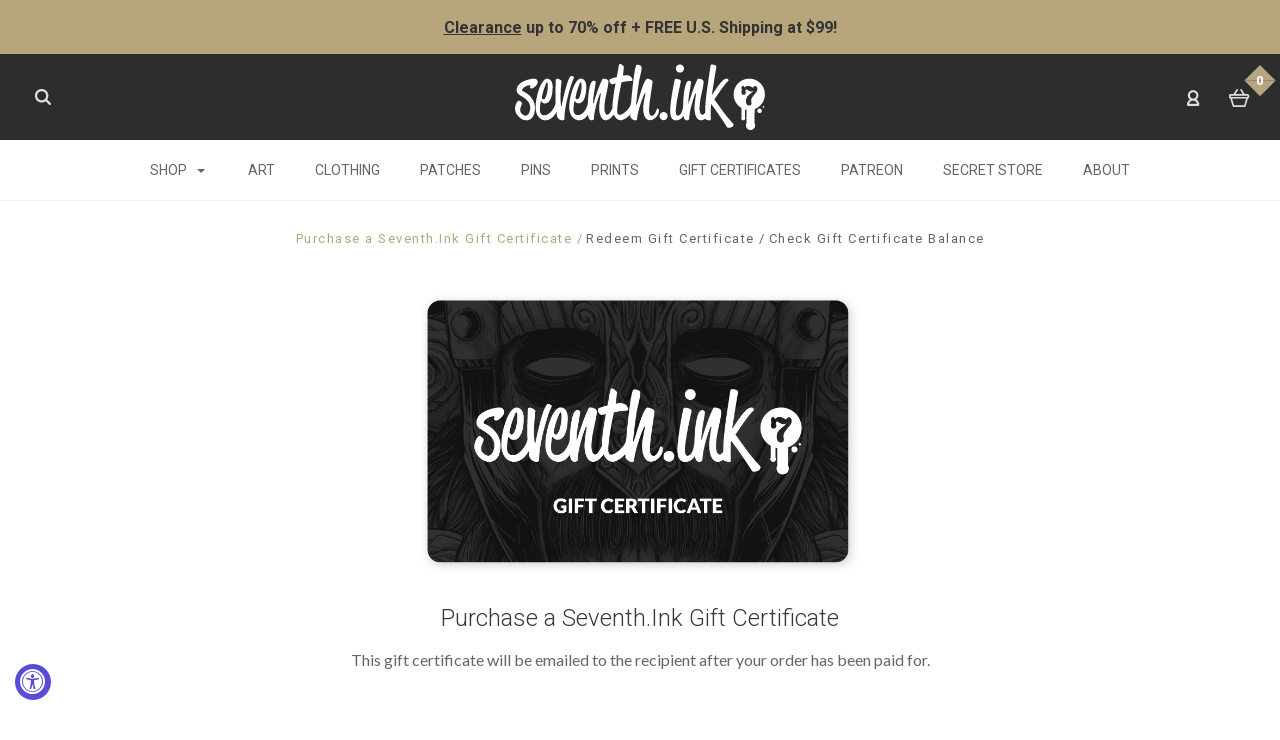

--- FILE ---
content_type: text/html; charset=UTF-8
request_url: https://seventhink.com/giftcertificates.php
body_size: 29120
content:

<!DOCTYPE html>
<html class="no-js" lang="en">
  <head>
    <meta http-equiv="X-UA-Compatible" content="IE=edge,chrome=1">
    <title>Gift Certificates - Seventh.Ink</title>
    <meta name="keywords" content="clothing, shirt, hoodie, tank top, screen print, art, enamel pin, patch, small brand, indie brand, pins, mug, soap, face mask"><meta name="description" content="One man art and clothing brand run by designer/artist Matthew Johnson."><meta name='platform' content='bigcommerce.stencil' />
    
     
    <link href="https://cdn11.bigcommerce.com/s-fgvmf62le/product_images/seventhink_favicon.png?t=1558844297" rel="shortcut icon">
    <!--<meta name="viewport" content="width=device-width, initial-scale=1, maximum-scale=1">-->
    <meta name="viewport" content="width=device-width, initial-scale=1.0">
    <meta name="google-site-verification" content="6oUa47Y9O9NC6WprjHN8NltltULfovg-SkE96RK2KNs" />
    
    <script src="https://cdn11.bigcommerce.com/s-fgvmf62le/stencil/467a5d20-0da6-013e-5aa8-22d65788ba8d/e/b11d8ff0-d6b0-013e-ea49-7e3da8c058d4/js/modernizr.js"></script>

    <link data-stencil-stylesheet href="https://cdn11.bigcommerce.com/s-fgvmf62le/stencil/467a5d20-0da6-013e-5aa8-22d65788ba8d/e/b11d8ff0-d6b0-013e-ea49-7e3da8c058d4/css/theme-68550ae0-ce6a-013e-e586-4ea0a5dcd80a.css" rel="stylesheet">
    <link href="https://fonts.googleapis.com/css?family=Roboto:400,700,300%7CLato:300,400,700,900&display=swap" rel="stylesheet">
    <!-- Start Tracking Code for analytics_facebook -->

<script>
!function(f,b,e,v,n,t,s){if(f.fbq)return;n=f.fbq=function(){n.callMethod?n.callMethod.apply(n,arguments):n.queue.push(arguments)};if(!f._fbq)f._fbq=n;n.push=n;n.loaded=!0;n.version='2.0';n.queue=[];t=b.createElement(e);t.async=!0;t.src=v;s=b.getElementsByTagName(e)[0];s.parentNode.insertBefore(t,s)}(window,document,'script','https://connect.facebook.net/en_US/fbevents.js');

fbq('set', 'autoConfig', 'false', '412482247460856');
fbq('dataProcessingOptions', ['LDU'], 0, 0);
fbq('init', '412482247460856', {"external_id":"40572dd1-9fc7-4f44-a406-e5ebf8ca600a"});
fbq('set', 'agent', 'bigcommerce', '412482247460856');

function trackEvents() {
    var pathName = window.location.pathname;

    fbq('track', 'PageView', {}, "");

    // Search events start -- only fire if the shopper lands on the /search.php page
    if (pathName.indexOf('/search.php') === 0 && getUrlParameter('search_query')) {
        fbq('track', 'Search', {
            content_type: 'product_group',
            content_ids: [],
            search_string: getUrlParameter('search_query')
        });
    }
    // Search events end

    // Wishlist events start -- only fire if the shopper attempts to add an item to their wishlist
    if (pathName.indexOf('/wishlist.php') === 0 && getUrlParameter('added_product_id')) {
        fbq('track', 'AddToWishlist', {
            content_type: 'product_group',
            content_ids: []
        });
    }
    // Wishlist events end

    // Lead events start -- only fire if the shopper subscribes to newsletter
    if (pathName.indexOf('/subscribe.php') === 0 && getUrlParameter('result') === 'success') {
        fbq('track', 'Lead', {});
    }
    // Lead events end

    // Registration events start -- only fire if the shopper registers an account
    if (pathName.indexOf('/login.php') === 0 && getUrlParameter('action') === 'account_created') {
        fbq('track', 'CompleteRegistration', {}, "");
    }
    // Registration events end

    

    function getUrlParameter(name) {
        var cleanName = name.replace(/[\[]/, '\[').replace(/[\]]/, '\]');
        var regex = new RegExp('[\?&]' + cleanName + '=([^&#]*)');
        var results = regex.exec(window.location.search);
        return results === null ? '' : decodeURIComponent(results[1].replace(/\+/g, ' '));
    }
}

if (window.addEventListener) {
    window.addEventListener("load", trackEvents, false)
}
</script>
<noscript><img height="1" width="1" style="display:none" alt="null" src="https://www.facebook.com/tr?id=412482247460856&ev=PageView&noscript=1&a=plbigcommerce1.2&eid="/></noscript>

<!-- End Tracking Code for analytics_facebook -->

<!-- Start Tracking Code for analytics_googleanalytics -->

<!-- Global site tag (gtag.js) - Google Analytics -->
<script async src="https://www.googletagmanager.com/gtag/js?id=G-4PW1M9ZNVD"></script>
<script>
  window.dataLayer = window.dataLayer || [];
  function gtag(){dataLayer.push(arguments);}
  gtag('js', new Date());

  gtag('config', 'G-4PW1M9ZNVD');
</script>

<!-- End Tracking Code for analytics_googleanalytics -->

<!-- Start Tracking Code for analytics_siteverification -->

<meta name="google-site-verification" content="we0ZCVZ7koraGAMT7rqoXvsC37M2O3pIn-iiqSy3Jgc" />

<!-- End Tracking Code for analytics_siteverification -->


<script type="text/javascript" src="https://checkout-sdk.bigcommerce.com/v1/loader.js" defer ></script>
<script type="text/javascript">
var BCData = {};
</script>

<script nonce="{{nonce}}">
(function () {
    var xmlHttp = new XMLHttpRequest();

    xmlHttp.open('POST', 'https://bes.gcp.data.bigcommerce.com/nobot');
    xmlHttp.setRequestHeader('Content-Type', 'application/json');
    xmlHttp.send('{"store_id":"1000571648","timezone_offset":"-4.0","timestamp":"2026-01-21T07:37:18.52292300Z","visit_id":"eb37101b-3b16-4888-944c-5accaeefd8c1","channel_id":1}');
})();
</script>
<script>
    $(document).ready(function() {
      $(".overlay").hide();
      
        $( ".btn-mc-overlay" ).click(function() {
        $( "#mcOverlay ).show("normal");
        return false; //Prevent the browser jump to the link anchor
        });

        $( ".overlayclose" ).click(function() {
        $( ".overlay" ).hide( "normal" );
        return false; //Prevent the browser jump to the link anchor
      }); 
    });
</script><!-- Hotjar Tracking Code for https://seventhink.com -->
<script>
    (function(h,o,t,j,a,r){
        h.hj=h.hj||function(){(h.hj.q=h.hj.q||[]).push(arguments)};
        h._hjSettings={hjid:5346552,hjsv:6};
        a=o.getElementsByTagName('head')[0];
        r=o.createElement('script');r.async=1;
        r.src=t+h._hjSettings.hjid+j+h._hjSettings.hjsv;
        a.appendChild(r);
    })(window,document,'https://static.hotjar.com/c/hotjar-','.js?sv=');
</script><!-- Global site tag (gtag.js) - Google Ads: AW-16953450878 -->
<script async src="https://www.googletagmanager.com/gtag/js?id=AW-16953450878"></script>
<script>
    window.addEventListener("load", (event) => {
        window.dataLayer = window.dataLayer || [];
        function gtag(){dataLayer.push(arguments);}
        gtag('js', new Date());

        gtag('config', 'AW-16953450878');
        gtag('set', 'developer_id.dMjk3Nj', true);
    });
</script>

    

    
    
    
























































    <!-- snippet location html_head -->

    
<script type="application/ld+json">
  {
    "@context": "http://schema.org",
    "@type": "WebSite",
    "name": "Seventh.Ink",
    "url": "https://seventhink.com/"
  }
</script>

    <!-- Facebook Pixel Code -->
    <script>
    !function(f,b,e,v,n,t,s)
    {if(f.fbq)return;n=f.fbq=function(){n.callMethod?
    n.callMethod.apply(n,arguments):n.queue.push(arguments)};
    if(!f._fbq)f._fbq=n;n.push=n;n.loaded=!0;n.version='2.0';
    n.queue=[];t=b.createElement(e);t.async=!0;
    t.src=v;s=b.getElementsByTagName(e)[0];
    s.parentNode.insertBefore(t,s)}(window, document,'script',
    'https://connect.facebook.net/en_US/fbevents.js');
    fbq('init', '1335608743300133');
    fbq('track', 'PageView');
    </script>
    <noscript><img height="1" width="1" style="display:none"
    src="https://www.facebook.com/tr?id=1335608743300133&ev=PageView&noscript=1"
    /></noscript>
    <!-- End Facebook Pixel Code -->
    
    <!-- Pinterest Site Claim Code -->
    <meta name="p:domain_verify" content="6233de0a63dcc9e4b49f32c47ea0ee3b"/>
    <!-- End Pinterest Site Claim Code -->


    
    <!-- PayPal Pay Later Inline Messaging -->
    <script
        src="https://www.paypal.com/sdk/js?client-id=AWfWqc22Rd0GMsRLpODi0NpFjq_a5qwtdZAA5pLJMU_zn2zuKRhgR2gZl_w40BBodC1xb7ZpTFMgieP0&components=messages"
        data-namespace="PayPalSDK">
    </script>
    <!-- End PayPal Pay Later Inline Messaging -->

    <!-- Google Merchant Code -->
    <meta name="google-site-verification" content="we0ZCVZ7koraGAMT7rqoXvsC37M2O3pIn-iiqSy3Jgc" />
    <!-- End Google Merchant Code -->

  </head>

  <body class="giftcertificates 
no-sidebar



success-type-banner
additional-info-disable
" itemscope itemtype="http://schema.org/WebPage">


    <div class="icons-svg-sprite"><svg style="position: absolute; width: 0; height: 0;" width="0" height="0" version="1.1" xmlns="http://www.w3.org/2000/svg" xmlns:xlink="http://www.w3.org/1999/xlink">
  <defs>
    <symbol id="icon-arrow-right" viewBox="0 0 605 1024">
      <title>arrow-right</title>
      <path class="path1" d="M564.888 463.153c27.195 26.998 27.195 70.696 0.008 97.675l-422.439 419.588c-13.27 13.18-30.973 20.312-49.399 20.312s-36.13-7.132-49.4-20.312c-27.179-26.982-27.179-70.712-0.007-97.675l376.788-370.74-376.841-370.822c-27.102-26.919-27.102-70.635 0.069-97.599 27.234-27.074 71.527-27.074 98.794-0.004l422.427 419.576z"></path>
    </symbol>
    <symbol id="icon-arrow-left" viewBox="0 0 605 1024">
      <title>arrow-left</title>
      <path class="path1" d="M466.102 980.427l-422.431-419.58c-27.195-26.998-27.195-70.696-0.008-97.675l422.439-419.588c13.27-13.18 30.973-20.312 49.399-20.312s36.13 7.132 49.4 20.312c27.179 26.982 27.179 70.712 0.007 97.675l-376.788 370.74 376.841 370.822c27.102 26.919 27.102 70.635-0.069 97.599-27.234 27.074-71.527 27.074-98.794 0.004l0.004 0.004z"></path>
    </symbol>
    <symbol id="icon-chevron-down" viewBox="0 0 989 1024">
      <title>chevron-down</title>
      <path class="path1" d="M959.544 350.176l-419.58 422.431c-26.998 27.195-70.696 27.195-97.675 0.008l-419.588-422.439c-13.18-13.27-20.312-30.973-20.312-49.399s7.132-36.13 20.312-49.4c26.982-27.179 70.712-27.179 97.675-0.007l370.74 376.788 370.822-376.841c26.919-27.102 70.635-27.102 97.599 0.069 27.074 27.234 27.074 71.527 0.004 98.794l0.004-0.004z"></path>
    </symbol>
    <symbol id="icon-close" viewBox="0 0 1024 1024">
      <title>close</title>
      <path class="path1" d="M860.937 77.878l-825.652 825.652 85.186 85.186 868.244-868.244-85.186-85.186-42.593 42.593z"></path>
      <path class="path2" d="M946.122 860.937l-825.652-825.652-85.186 85.186 868.244 868.244 85.186-85.186-42.593-42.593z"></path>
    </symbol>
    <symbol id="icon-cart" viewBox="0 0 1195 1024">
      <title>basket</title>
      <path class="path1" d="M1056 288h-163.040c-1.184-3.264-2.398-6.496-4.192-9.408l-160-256c-8.512-13.568-23.584-22.592-40.768-22.592-26.496 0-48 21.472-48 48 0 9.344 2.656 18.016 7.264 25.408l134.112 214.592h-410.752l134.112-214.592c4.608-7.36 7.264-16.064 7.264-25.408 0-26.528-21.504-48-48-48-17.184 0-32.256 9.024-40.736 22.592l-160 256c-1.824 2.912-3.040 6.144-4.224 9.408h-163.040c-53.024 0-96 42.976-96 96v64c0 45.472 31.712 83.328 74.144 93.28l121.728 413.888c11.712 39.776 48.544 68.832 92.128 68.832h576c43.584 0 80.416-29.056 92.128-68.832l121.728-413.888c42.432-9.92 74.144-47.808 74.144-93.28v-64c0-53.024-42.976-96-96-96v0zM864 928l-576.032 0.064-112.928-384.064h801.92l-112.96 384zM1056 448h-960v-64h960v64z"></path>
    </symbol>
    <symbol id="icon-account" viewBox="0 0 819 1024">
      <title>account</title>
      <path class="path1" d="M112.188 972.8h609.882c33.882 0 60.988-27.106 60.988-60.988 0-131.012-70.024-246.212-173.929-309.459 72.282-56.471 117.459-144.565 117.459-241.694 0-171.671-140.047-309.459-309.459-309.459-171.671 0-309.459 140.047-309.459 309.459 0 97.129 45.176 185.224 117.459 241.694-103.906 65.506-173.929 178.447-173.929 309.459 0 31.624 27.106 60.988 60.988 60.988v0zM229.647 358.4c0-103.906 83.576-187.482 187.482-187.482s187.482 83.576 187.482 187.482c0 103.906-83.576 187.482-187.482 187.482-103.906-2.259-187.482-85.835-187.482-187.482v0zM417.129 667.859c112.941 0 207.812 76.8 234.918 182.965h-469.835c27.106-106.165 121.976-182.965 234.918-182.965v0z"></path>
    </symbol>
    <symbol id="icon-search" viewBox="0 0 1024 1024">
      <title>search</title>
      <path class="path1" d="M435.627 51.2c212.204 0 384.427 173.935 384.427 389.819 0 80.829-24.603 155.518-65.609 217.93l199.902 202.583c24.603 25.579 24.603 66.505 0 92.083s-65.609 25.579-90.212 0l-197.852-200.537c-64.584 49.111-143.519 77.759-230.656 77.759-212.204-1.023-384.427-174.958-384.427-389.819 0-215.884 172.223-389.819 384.427-389.819v0 0zM435.627 181.14c-141.469 0-256.285 116.639-256.285 259.879s114.816 259.879 256.285 259.879c141.469 0 256.285-116.639 256.285-259.879 1.025-144.264-113.79-259.879-256.285-259.879v0z"></path>
    </symbol>
    <symbol id="icon-wishlist" viewBox="0 0 1195 1024">
      <title>wishlist</title>
      <path class="path1" d="M827.29 0c-120.912 0-197.237 58.845-241.532 112.056-44.295-53.21-120.608-112.056-241.567-112.056-205.894 0-344.192 190.735-344.192 368.864 0 259.315 498.106 606.858 554.901 645.623 9.302 6.338 20.080 9.513 30.858 9.513s21.556-3.175 30.858-9.513c56.795-38.766 554.901-386.308 554.901-645.623 0-178.129-138.321-368.864-344.227-368.864v0zM585.735 902.561c-196.147-139.504-476.269-389.202-476.269-533.697 0-108.752 81.573-259.397 234.725-259.397 139.317 0 188.497 120.315 190.395 125.083 8.001 21.134 28.257 34.958 50.856 35.146h0.387c22.458 0 42.714-13.906 50.984-34.782 2.015-5.131 51.219-125.446 190.489-125.446 153.164 0 234.76 150.634 234.76 259.397-0.012 144.331-280.157 394.087-476.327 533.697v0z"></path>
    </symbol>
    <symbol id="icon-star" viewBox="0 0 1024 1024">
      <title>star</title>
      <path class="path1" d="M984.504 339.577c-47.75-21.094-174.154-30.282-283.219-34.282-34.154-98.685-88.749-246.342-134.435-291.469-18.627-18.435-48.374-18.435-67.034 0-45.654 45.158-100.278 192.813-134.403 291.469-109.034 4-235.376 13.187-283.19 34.253-25.818 11.411-36.614 42.838-22.938 68.093 31.126 57.28 110.064 142.531 209.126 226.499-27.094 110.25-45.126 210.938-49.936 279.782-2.682 37.779 36.579 64.221 70.125 46.56 62.013-32.925 141.645-67.862 244.749-132.56 32.006 20.096 237.859 138.093 267.002 138.093 27.814 0 49.875-23.866 47.872-52.093-4.81-68.845-22.842-169.533-49.936-279.782 99.094-84 178.032-169.251 209.126-226.531 13.616-25.072 2.998-56.643-22.909-68.032v0z"></path>
    </symbol>
    <symbol id="icon-spinner" viewBox="0 0 1024 1024">
      <title>spinner</title>
      <path class="path1" d="M300.571 796.571q0 30.286-21.429 51.714t-51.714 21.429q-29.714 0-51.429-21.714t-21.714-51.429q0-30.286 21.429-51.714t51.714-21.429 51.714 21.429 21.429 51.714zM585.143 914.286q0 30.286-21.429 51.714t-51.714 21.429-51.714-21.429-21.429-51.714 21.429-51.714 51.714-21.429 51.714 21.429 21.429 51.714zM182.857 512q0 30.286-21.429 51.714t-51.714 21.429-51.714-21.429-21.429-51.714 21.429-51.714 51.714-21.429 51.714 21.429 21.429 51.714zM869.714 796.571q0 29.714-21.714 51.429t-51.429 21.714q-30.286 0-51.714-21.429t-21.429-51.714 21.429-51.714 51.714-21.429 51.714 21.429 21.429 51.714zM318.857 227.429q0 37.714-26.857 64.571t-64.571 26.857-64.571-26.857-26.857-64.571 26.857-64.571 64.571-26.857 64.571 26.857 26.857 64.571zM987.429 512q0 30.286-21.429 51.714t-51.714 21.429-51.714-21.429-21.429-51.714 21.429-51.714 51.714-21.429 51.714 21.429 21.429 51.714zM621.714 109.714q0 45.714-32 77.714t-77.714 32-77.714-32-32-77.714 32-77.714 77.714-32 77.714 32 32 77.714zM924.571 227.429q0 53.143-37.714 90.571t-90.286 37.429q-53.143 0-90.571-37.429t-37.429-90.571q0-52.571 37.429-90.286t90.571-37.714q52.571 0 90.286 37.714t37.714 90.286z"></path>
    </symbol>
    <symbol id="icon-check-mark" viewBox="0 0 1408 1024">
      <title>check-mark</title>
      <path class="path1" d="M1317.965 53.443c-61.952-61.983-162.41-61.983-224.362 0l-551.661 551.599-271.101-271.101c-61.921-61.983-162.44-61.983-224.362 0-61.952 61.952-61.952 162.41 0 224.362l383.282 383.313c30.976 31.007 71.594 46.464 112.181 46.464s81.205-15.457 112.181-46.464l663.811-663.811c61.983-61.952 61.983-162.41 0.031-224.362z"></path>
    </symbol>
    <symbol id="icon-grid" viewBox="0 0 1024 1024">
      <title>grid</title>
      <path class="path1" d="M243.81 121.905c0 67.326-54.579 121.905-121.905 121.905s-121.905-54.579-121.905-121.905c0-67.326 54.579-121.905 121.905-121.905s121.905 54.579 121.905 121.905z"></path>
      <path class="path2" d="M627.81 121.905c0 67.326-54.579 121.905-121.905 121.905s-121.905-54.579-121.905-121.905c0-67.326 54.579-121.905 121.905-121.905s121.905 54.579 121.905 121.905z"></path>
      <path class="path3" d="M1011.81 121.905c0 67.326-54.579 121.905-121.905 121.905s-121.905-54.579-121.905-121.905c0-67.326 54.579-121.905 121.905-121.905s121.905 54.579 121.905 121.905z"></path>
      <path class="path4" d="M243.81 505.905c0 67.326-54.579 121.905-121.905 121.905s-121.905-54.579-121.905-121.905c0-67.326 54.579-121.905 121.905-121.905s121.905 54.579 121.905 121.905z"></path>
      <path class="path5" d="M627.81 505.905c0 67.326-54.579 121.905-121.905 121.905s-121.905-54.579-121.905-121.905c0-67.326 54.579-121.905 121.905-121.905s121.905 54.579 121.905 121.905z"></path>
      <path class="path6" d="M1011.81 505.905c0 67.326-54.579 121.905-121.905 121.905s-121.905-54.579-121.905-121.905c0-67.326 54.579-121.905 121.905-121.905s121.905 54.579 121.905 121.905z"></path>
      <path class="path7" d="M243.81 889.905c0 67.326-54.579 121.905-121.905 121.905s-121.905-54.579-121.905-121.905c0-67.326 54.579-121.905 121.905-121.905s121.905 54.579 121.905 121.905z"></path>
      <path class="path8" d="M627.81 889.905c0 67.326-54.579 121.905-121.905 121.905s-121.905-54.579-121.905-121.905c0-67.326 54.579-121.905 121.905-121.905s121.905 54.579 121.905 121.905z"></path>
      <path class="path9" d="M1011.81 889.905c0 67.326-54.579 121.905-121.905 121.905s-121.905-54.579-121.905-121.905c0-67.326 54.579-121.905 121.905-121.905s121.905 54.579 121.905 121.905z"></path>
    </symbol>
    <symbol id="icon-list" viewBox="0 0 1365 1024">
      <title>list</title>
      <path class="path1" d="M487.619 828.952h780.19c53.861 0 97.524 43.663 97.524 97.524v-48.762c0 53.861-43.663 97.524-97.524 97.524h-780.19c-53.861 0-97.524-43.663-97.524-97.524v48.762c0-53.861 43.663-97.524 97.524-97.524z"></path>
      <path class="path2" d="M243.81 902.095c0 67.326-54.579 121.905-121.905 121.905s-121.905-54.579-121.905-121.905c0-67.326 54.579-121.905 121.905-121.905s121.905 54.579 121.905 121.905z"></path>
      <path class="path3" d="M487.619 438.857h780.19c53.861 0 97.524 43.663 97.524 97.524v-48.762c0 53.861-43.663 97.524-97.524 97.524h-780.19c-53.861 0-97.524-43.663-97.524-97.524v48.762c0-53.861 43.663-97.524 97.524-97.524z"></path>
      <path class="path4" d="M243.81 512c0 67.326-54.579 121.905-121.905 121.905s-121.905-54.579-121.905-121.905c0-67.326 54.579-121.905 121.905-121.905s121.905 54.579 121.905 121.905z"></path>
      <path class="path5" d="M487.619 48.762h780.19c53.861 0 97.524 43.663 97.524 97.524v-48.762c0 53.861-43.663 97.524-97.524 97.524h-780.19c-53.861 0-97.524-43.663-97.524-97.524v48.762c0-53.861 43.663-97.524 97.524-97.524z"></path>
      <path class="path6" d="M243.81 121.905c0 67.326-54.579 121.905-121.905 121.905s-121.905-54.579-121.905-121.905c0-67.326 54.579-121.905 121.905-121.905s121.905 54.579 121.905 121.905z"></path>
    </symbol>
    <symbol id="icon-lock" viewBox="0 0 24 24">
      <title>lock</title>
      <path d="M18 8h-1V6c0-2.76-2.24-5-5-5S7 3.24 7 6v2H6c-1.1 0-2 .9-2 2v10c0 1.1.9 2 2 2h12c1.1 0 2-.9 2-2V10c0-1.1-.9-2-2-2zm-6 9c-1.1 0-2-.9-2-2s.9-2 2-2 2 .9 2 2-.9 2-2 2zm3.1-9H8.9V6c0-1.71 1.39-3.1 3.1-3.1 1.71 0 3.1 1.39 3.1 3.1v2z"></path>
    </symbol>
    <symbol id="icon-plus" viewBox="0 0 1024 1024">
      <title>plus</title>
      <path class="path1" d="M133.766 603.15c-44.237 0-80.101-40.816-80.101-91.161v0c0-50.344 35.865-91.161 80.101-91.161h762.774c44.237 0 80.101 40.816 80.101 91.161v0c0 50.344-35.865 91.161-80.101 91.161h-762.774z"></path>
      <path class="path2" d="M515.153 973.477c-50.344 0-91.161-35.865-91.161-80.101v-762.774c0-44.237 40.816-80.101 91.161-80.101s91.161 35.865 91.161 80.101v762.774c0 44.237-40.816 80.101-91.161 80.101z"></path>
    </symbol>
  </defs>
</svg>
</div>
    <div
      class="
        site-wrapper
      "
      data-site-wrapper
    >
      <!-- snippet location header -->
      <header class="site-header" role="banner">
    <!-- accessibility skip -->
    <a href="#main" class="skip">Skip to main content</a>
    
    <!--<div class="header-banner summer-aqua-banner"><strong>Weekend Sale - 20% off sitewide!</strong> Automatic discount in the cart, ends Sunday night!</div>-->
    
    <!--<div class="header-banner orange-banner"><strong>Early Bird Specials</strong> - Friday only! Free Shipping at $125!</div>-->
    
    <!--<div class="header-banner orange-banner"><strong><a href="https://seventhink.com/series/haunted-collection/"><u>Haunted Collection XVI</u></a> is live! Free Shipping at $99!</strong></div>-->

    <!--<div class="header-banner orange-banner"><strong><a href="https://seventhink.com/topic/halloween/"><u>Shop Halloween!</u></a> Over 300 items + FREE shipping at $99!</strong></div>-->

    <!--<div class="header-banner orange-banner"><strong><a href="https://seventhink.com/topic/halloween/">7 Days of Halloween—Daily Deals! <u>Learn More</u></a></strong></div>-->

    <!--<div class="header-banner orange-banner"><strong><a href="https://seventhink.com/topic/halloween/">Happy Halloween! 25% off sitewide (discount in cart)</a></strong></div>-->

    <!--<div class="header-banner orange-banner"><strong>Today only: FREE Screaming Pumpkin enamel pin when you spend $25 or more!</strong> (automatic in the cart)</div>-->

    <!--<div class="header-banner orange-banner"><strong>Happy Halloween!</strong></div>-->
    
    <!--<div class="header-banner orange-banner"><strong>FREE U.S. Shipping on all domestic orders today only!</strong></div>-->

    <!--<div class="header-banner christmas-banner"><strong>FREE shipping at $99!</strong></div>-->

    <!--<div class="header-banner orange-banner"><strong>Haunted Collection XVI&mdash;August 28th 11:59pm ET</strong></div>-->

    <!--<div class="header-banner orange-banner"><strong>Thanks for your support!</strong> Due to the high volume of orders, please allow extra shipping time as we catch up.</div>-->
    
    <!--<div class="header-banner orange-banner"><strong>FREE U.S. Shipping</strong> on all domestic orders through Sunday!</div>-->
    
    <!--<div class="header-banner gold-banner"><strong>Button downs and skater dresses are <a href="https://seventhink.com/clothing/?page=1&rb_categories=Button%20Down%20Shirts%7CSkater%20Dresses&tab=products&sort_by=title&sort_order=asc"><u>on sale</u></a> this weekend!</strong></div>-->

    <!--<div class="header-banner christmas-banner"><strong>30% off now through Monday (discount in cart)</strong></div>-->

    <!--<div class="header-banner christmas-banner"><strong>Blackest Midnight is LIVE! 40% off for ONE HOUR, discount in the cart. Ends at 1am EST</strong></div>-->

    <!--<div class="header-banner christmas-banner"><strong>Today only! BOGO 50% off <a href="https://seventhink.com/clothing/long-sleeve-shirts/"><u>Long Sleeve Shirts</u></a> (automatic discount in the cart)</strong></div>-->

    <!--<div class="header-banner christmas-banner"><strong>Use coupon "DEC25" for 25% off sitewide! Clearance items not included. Ends Dec 31 at 11:59pm EST</strong></div>-->

    <!--<div class="header-banner gold-banner"><strong>40% off all <a href="https://seventhink.com/clothing/sweatshirts/"><u>sweatshirts</u></a> today only!</strong></div>-->
    
    <div class="header-banner gold-banner"><strong><a href="https://seventhink.com/clearance/clearance-products/"><u>Clearance</u></a> up to 70% off + </strong><strong>FREE U.S. Shipping at $99!</strong></div> 

    <!--<div class="header-banner orange-banner"><strong>Today only: Spend $20, get a FREE Passing Through pin</strong> (automatic in the cart)</div>-->

    <!--<div class="header-banner summer-aqua-banner"><strong><a href="https://seventhink.com/topic/summer/"><u>Huge Holiday Sale</u></a> + </strong><strong>FREE U.S. Shipping at $99!</strong></div>-->

    <!--<div class="header-banner orange-banner"><strong>Halfway-ish to Halloween—Get <a href="https://seventhink.com/topic/halloween/?tab=products&sort_by=price"><u>20% off Halloween items</u></a> through Sunday w/code "PUMPKINS"</strong></div>-->

    <!--<div class="header-banner gold-banner"><strong>Today only—FREE Fragmented Souls Mushroom Pin when you spend $20!</strong></div>-->

   <!-- <div class="header-banner gold-banner"><strong>FREE U.S. Shipping this weekend!</strong></div>-->

    <!--<div class="header-banner christmas-banner"><strong>25% off w/code "WINTER24"</strong> plus <strong>FREE U.S. Shipping</strong> on orders over $99 (sub-total of $132+ before discount)</div>-->


    <div class="site-alerts" data-alerts>




</div>
  <div class="mobile-search-form" data-mobile-search>
    <a href="#" class="modal-close" aria-label="Close">
  <span aria-hidden="true">
    <svg class="icon icon-close"><use xlink:href="#icon-close" /></svg>
  </span>
</a>
    <!-- snippet location forms_search -->

<form
  class="search-form visible"
  action="/search.php"
  data-search-form
  data-validated-form
  role="search"
>
  <div class="form-field">
    <input
      class="search-input form-input form-input-short"
      name="search_query"
      placeholder="Type in a keyword"
      data-search-input
    >
  </div>
  <button class="button-search-submit" type="submit" data-search-submit>
    <svg class="icon icon-search" role="presentation" aria-label="Search Submit">
      <use xlink:href="#icon-search" />
    </svg>
  </button>
</form>
    <div class="quick-search-mobile" data-quick-search></div>
  </div>
  <section
    class="top-bar logo-align-center"
    data-header-container
  >
    <div class="container">
      <div class="button-mobile-nav-toggle">
  <button class="top-bar-button" aria-label="Mobile Navigation">
    <i class="burger"></i>
  </button>
</div>

      <a
        class="mobile-compare-link button-compare-toggle"
        href="/compare"
        data-compare-link="/compare"
      >
        Compare
        <span class="compare-items-count"></span>
      </a>

      
  <div class="top-bar-left">
  <div class="search-wrap search-compressed" data-search>
    <!-- snippet location forms_search -->

<form
  class="search-form visible"
  action="/search.php"
  data-search-form
  data-validated-form
  role="search"
>
  <div class="form-field">
    <input
      class="search-input form-input form-input-short"
      name="search_query"
      placeholder="Type in a keyword"
      data-search-input
    >
  </div>
  <button class="button-search-submit" type="submit" data-search-submit>
    <svg class="icon icon-search" role="presentation" aria-label="Search Submit">
      <use xlink:href="#icon-search" />
    </svg>
  </button>
</form>
    <div class="quick-search" data-quick-search></div>
  </div>
</div>

<div class="top-bar-center">
  <a class="site-branding-link" href="https://seventhink.com/" aria-label="Seventh.Ink home page link">
    <svg version="1.1" id="Layer_4" xmlns="http://www.w3.org/2000/svg" xmlns:xlink="http://www.w3.org/1999/xlink" x="0px" y="0px" viewBox="0 0 410.3 107.8" style="enable-background:new 0 0 410.3 107.8;" xml:space="preserve"  class="site-branding-logo" alt="Seventh.Ink">
    <style type="text/css">
    	.st0{fill:#FFFFFF;}
    </style>
    <path class="st0" d="M11.5,43.8l-0.1-0.4c0.6-7.6,18.3-11.5,13.1-6.2c-0.8,0.8,1.4,3,2.5,3c2.8,0,10.3-6.1,10.3-10.4
    	c0-2-0.9-5-4.4-5.8C29.6,23.2,10,26.4,4.3,36.3c-2.8,4.8-2.3,10.9,3,14.2C13.5,54.5,25,59.7,25,71.1c0,7.6-4.1,15.8-10.3,12.7
    	c-12.1-6.1-3.1-16.3-3.1-19.8c0-1-3.4-4.1-5-4.1c-4,0-6.6,8.8-6.6,12.9C0,81.5,8.9,92,18.2,92c7.6,0,13.4-4.8,14.4-17.6
    	C34.2,51.8,11.5,43.8,11.5,43.8z M96.8,22c0-1.4-3.1-2.5-4.5-2.5c-5.7,0-14.8,43.1-15.9,49.6h-0.8c-0.1-1.9-0.9-7.3-0.9-14.1
    	c0-2.8,0.2-16.8,1.8-26.5c0-2-5.4-4.5-7-4.5c-1.5,0-2.3,0.9-2.5,2c0,0-0.7,17.2-0.7,28.8c0,3.4,0.1,6.5,0.3,9.4
    	c-1.2,7.5-10.3,19.6-18.2,19.6c-5.6,0-7.6-3.9-7.6-9.1c0-8.9,2-14.8,2-14.8s1.7,4.6,6.4,4.6c8.7,0,12.6-12.8,12.6-27
    	c0-10.2-4.9-13.5-9.1-13.5c-9.7,0-18.9,28.4-18.9,46.8c0,13.8,7.6,21.2,16.1,21.2c7.9,0,14.5-6.5,18.3-13.7c0.2,1.4,0.3,2.6,0.3,3.4
    	C68.5,87.2,72,92,77.9,92c2.1,0,3.1-1.5,3.1-1.5c0-18.4,6.7-43.1,12.5-60.6C94.2,27.9,96.8,23.1,96.8,22z M50.9,32
    	c0.7-1.5,1.2-2,1.7-2c0.6,0,1.3,0.6,1.3,5.2c0,10.2-3.3,22.6-7.2,22.6c-2.2,0-2.8-2.8-2.8-2.8C45.2,47,48.3,37.9,50.9,32z
    	 M233.1,72.7c-1.7,5.7-4.8,12-8.2,12c-3.5,0-4.9-3.5-4.9-8c0-14.2,5.7-42.3,5.7-47.9c0-2.4-5.7-4.8-8.6-4.8
    	c-5.4,0-14.6,35.4-17.2,42.6l-1-0.2c0-5,3.8-33.7,5.1-40.4c1.2-6,3.9-14.3,3.9-20.7c0-3.1-7.1-5.3-8.7-3.5c-3,3.4-6.8,38.8-8.8,62.9
    	c-0.1,0-0.2,0-0.2,0c-0.4,7-12.4,18.4-18.9,18.4c-2.3,0-3.5-2.1-3.5-5.6c0-12.1,3.4-30.9,7.1-47.8c5.6-1.1,11.8-2,16.3-2.1
    	c1.4,0,1.7-1.1,1.7-2c0-0.8-1.8-3.7-2.3-4.4c-1.3-1.6-5.7-3.2-8.2-2.9c-1.3,0.1-3.1,0.4-5.2,0.8l1.5-14c0.3-1.5-5.4-6.5-7.3-4.9
    	c-1.2,1.1-2.5,12.1-4.4,21.1c-5.5,1.3-10.6,2.9-11.8,4.1c-1.5,1.6,1.9,8.5,4.8,7.7l5-1.3c-2.8,14.2-5,30.1-5,38c0,0.7,0,1.3,0.1,1.9
    	c-2,4.6-5.7,11.2-8.5,11.2c-3.1,0-4.9-4.4-4.9-10.4c0-15.7,5.9-31.1,6.7-43.2c0.3-3.8-4.8-5.4-7.8-5.4c-1,0-2,0-2.4,1.1
    	c-6.2,12.8-10.3,26.4-14.5,39.5H128c0-11.7,3.1-22.7,4.4-34.1c0.3-3-2.2-3.2-3.5-3.2c-5.7,0-8.7,17.2-9.4,37.9
    	c-1.4,7.5-8.3,18.5-15.9,18.5c-5.6,0-7.6-3.9-7.6-9.1c0-9,2-14.8,2-14.8s1.7,4.6,6.4,4.6c8.7,0,12.6-12.8,12.6-27
    	c0-10.2-4.9-13.5-9.1-13.5C98.2,24,89,52.4,89,70.8C89,84.6,97,92,105.5,92c6.2,0,10.9-4,14.2-9.2c0.6,5.5,2.3,9.2,6,9.2
    	c2.3,0,3.8-1.8,3.8-1.8c-0.1-11.1,5.7-31.6,10.2-42.2h1.3c-1.1,6-2.9,18.3-2.9,23.4c0,9.6,3.1,20.5,10.7,20.5
    	c5.1,0,10.3-4.8,13.3-9.5c2.4,6.1,6.6,9.5,11.3,9.5c4.4,0,11.3-4.4,16-9.8c-0.1,1.3-0.1,2.4-0.1,3.2c0,2.3,4,6.8,8,6.8
    	c2.3,0,2.8-1,2.8-1c1-14.4,10.8-40.4,12.9-43.3l1.4,0.1c-0.9,3-4.1,17.6-4.1,24.7c0,7.4,2.4,19.2,11,19.2c7.4,0,15-8.4,15-15.8
    	C236.3,72.4,233.1,72.7,233.1,72.7z M106.3,31.9c0.7-1.5,1.2-2,1.7-2c0.6,0,1.3,0.6,1.3,5.2c0,10.2-3.3,22.7-7.2,22.7
    	c-2.2,0-2.8-2.8-2.8-2.8C100.5,47,103.6,37.9,106.3,31.9z M327.2,57.8c6.3-8.5,16.5-25.1,23-30.4c0.6-2.1-1-3.5-2.9-3.5
    	c-8,0-19.3,20.7-24.3,26.9c1.1-6.4,5.1-32.7,7.3-44.9c0.3-1.8,0.7-2.7-1.1-3.6c-1.9-1.1-4.3-1.5-6.4-1.5c-0.6,0-1.7,0.3-2,3
    	c-2.2,15.7-8.1,50.3-8.5,67.2c-0.1,3.4-0.1,6.1-0.1,8.3c-1.5,2.1-3.1,3.7-4.4,3.7c-3.1,0-4.9-4.4-4.9-10.4c0-15.7,5.9-31.1,6.7-43.2
    	c0.3-3.8-4.8-5.4-7.8-5.4c-1,0-2,0-2.4,1.1c-6.2,12.8-10.3,26.4-14.5,39.5h-0.4c0-11.7,3.1-22.7,4.4-34.1c0.3-3-2.2-3.2-3.5-3.2
    	c-6.1,0-9.1,19.7-9.5,42.2c-0.9,6.2-3.3,15-8.7,15c-1.8,0-3.3-2.3-3.3-7c-0.1-9.9,5-34.6,8.3-48.6c1-4.3-8.3-4.7-8.1-4.7
    	c-0.8,0-1.7,0.3-2,1.7c-2.2,9-7.4,37.6-7.4,50.9c0,10.1,3.2,15.3,9.5,15.3c5.8,0,9.7-3.2,12.2-7.5c0.8,4.5,2.5,7.5,5.7,7.5
    	c2.3,0,3.8-1.8,3.8-1.8c-0.1-11.1,5.7-31.6,10.2-42.2h1.3c-1.1,6-2.9,18.3-2.9,23.4c0,9.6,3.1,20.5,10.7,20.5c2.5,0,5.1-1.2,7.4-2.9
    	c0.2,1.3,0.7,1.7,2.4,2.3c0.7,0.2,3.3,0.4,5,0.8c0.8,0.1,1.7-0.8,1.5-3.5c-0.4-7.5-0.3-16.1,0.3-23.3c4.6,5.3,18.4,25.3,26.4,38
    	c1.3,2.1,7.2,0.1,8.5-0.8c0.9-0.6,3-3.5,1.5-5.1C344.6,83.3,335,68.3,327.2,57.8z M243.9,78.4c-3.7,0-6.7,3-6.7,6.7
    	c0,3.7,3,6.7,6.7,6.7c3.7,0,6.7-3,6.7-6.7C250.6,81.4,247.6,78.4,243.9,78.4z M270.7,14.1c3.7,0,6.7-3,6.7-6.7s-3-6.7-6.7-6.7
    	c-3.7,0-6.7,3-6.7,6.7S267,14.1,270.7,14.1z M393.4,73.7c9.8-3.6,16.8-13.1,16.8-24.1c0-14.2-11.5-25.7-25.7-25.7
    	c-14.2,0-25.7,11.5-25.7,25.7c0,9.5,5.2,17.8,12.9,22.3v15c-0.3,0.5-0.5,1.1-0.5,1.7c0,1.9,1.5,3.4,3.4,3.4c1.9,0,3.4-1.5,3.4-3.4
    	c0-0.6-0.2-1.2-0.5-1.7V74.4c0.9,0.2,1.8,0.4,2.6,0.6v21.4c-0.7,1.1-1.1,2.5-1.1,3.9c0,4.2,3.4,7.6,7.6,7.6c4.2,0,7.6-3.4,7.6-7.6
    	c0-1.4-0.4-2.7-1.1-3.9L393.4,73.7L393.4,73.7z M388.9,55.3c-0.8,1.4-1.2,2.9-1.2,4.5c0,0.5,0.1,1.3,0.2,2.3c0.1,1,0.2,1.8,0.2,2.3
    	c0,1.1-0.3,1.9-1,2.5c-0.7,0.6-1.6,1-2.8,1c-1.6,0-2.9-0.6-3.9-1.9c-0.9-1.3-1.4-3-1.4-5.2c0-3.6,1.2-6.6,3.6-9
    	c1.2-1.2,2.6-2.4,4.2-3.8c2-1.6,3.4-2.9,4.4-4c-1.3,0.6-2.4,0.9-3.4,0.9c-1.3,0-2.9-0.5-4.8-1.6l-2.1-1.2c-0.5-0.3-1-0.4-1.4-0.4
    	c-0.9,0-1.4,0.5-1.4,1.5c0,0,0,0.2,0.1,0.4l0.4,1.5c0.1,0.6,0.2,1.1,0.2,1.6c0,2.4-1.2,3.6-3.6,3.6c-2.3,0-3.4-1.1-3.4-3.2
    	c0-0.6,0-1.3,0.1-1.9c0.2-1.6,0.4-2.6,0.4-2.8c0-0.4-0.1-1-0.3-1.8c-0.2-0.8-0.3-1.4-0.3-1.8c0-0.8,0.3-1.5,0.8-2.1
    	c0.5-0.5,1.1-0.8,1.9-0.8c0.9,0,1.4,0.3,1.8,0.8c0.3,0.4,0.4,1.1,0.5,2.1c1.2-2,3.1-3,5.8-3c1.7,0,3.4,0.4,4.9,1.2l2.1,1.1
    	c0.5,0.2,0.9,0.4,1.2,0.4c0.4,0,0.7-0.2,1-0.6l0.7-1c0.4-0.6,1.1-0.9,2-0.9c1,0,1.8,0.4,2.5,1.3c0.7,0.9,1,1.9,1,3.2
    	c0,2.2-0.8,4.3-2.5,6.4c-0.5,0.6-1.3,1.5-2.3,2.6C391.1,52,389.6,53.9,388.9,55.3z M401.8,72.8c-2-0.2-3.9,1.2-4.1,3.3
    	c-0.2,2,1.2,3.9,3.3,4.1c2,0.2,3.9-1.2,4.1-3.3C405.3,74.9,403.9,73.1,401.8,72.8z M408.1,68.7c-0.7-0.1-1.4,0.4-1.5,1.2
    	c-0.1,0.7,0.4,1.4,1.2,1.5c0.7,0.1,1.4-0.4,1.5-1.2C409.3,69.5,408.8,68.8,408.1,68.7z"/>
    </svg>
</a>
</div>

<div class="top-bar-right">
  <div class="customer-utils">
    <div data-compare-widget class="compare-wrap custom-util dropdown" data-dropdown>
  <button
    class="top-bar-button button-compare-toggle dropdown-toggle"
    data-dropdown-toggle
  >
    Compare
    <span class="compare-items-count"></span>
  </button>
  <div
    class="compare-tab dropdown-panel dropdown-panel-tooltip"
    data-compare-tab
    data-dropdown-panel
  >
    <ul class="compare-items-list" data-compare-items-wrapper data-compare-items>
    </ul>
    <div class="compare-tab-lower">
      <a
        href="/compare"
        data-compare-link="/compare"
        class="button button-primary compare-submit"
        data-compare-text="Compare"
        data-add-more-text="Add more to compare"
      >
      </a>
    </div>
  </div>
</div>


  <div class="customer-links customer-util">
      <a class="top-bar-button" href="/login.php" aria-label="Account log in">
    <svg class="icon icon-account" role="presentation"><use xlink:href="#icon-account" /></svg> <span>Log In</span>
  </a>
  </div>


<div class="mini-cart-wrap dropdown customer-util logo-align-center" data-dropdown>
  <button class="top-bar-button button-cart-toggle dropdown-toggle" data-dropdown-toggle>
  <svg class="icon icon-cart" role="presentation"><use xlink:href="#icon-cart" /></svg>
  <span class="icon-cart-count "><span class="number">0</span></span>
</button>
<div data-cart-status style="display: none;">
  </div>
<div class="dropdown-panel dropdown-panel-tooltip mini-cart" data-dropdown-panel >
  <div class="mini-cart-inner">


    <div class="mini-cart-contents" data-custom-cart-page>
      
<footer class="mini-cart-footer">
    <p class="mini-cart-empty">Your cart is empty.</p>
</footer>
    </div>
  </div>
</div>
</div>
  </div>
</div>


      <section class="utils mobile-customer-utils">
        <div class="util search-util">
          <button class="button-search-toggle" data-mobile-search-toggle>
            <svg class="icon icon-search" role="presentation">
              <use xlink:href="#icon-search" />
            </svg>
          </button>
        </div>

        <div class="util">
          <a class="cart-link" href="/cart.php">
            <svg class="icon icon-cart" role="presentation">
              <use xlink:href="#icon-cart" />
            </svg>
            <span
              class="icon-cart-count "
            >
              <span class="number">0</span>
            </span>
          </a>
        </div>
      </section>
    </div>
  </section>

  <section class="main-nav-bar">
    <div
      class="
        container
      "
      data-navigation-container
    >
      <div
        class="navigation-overflow-scroll-arrow left-arrow"
        data-navigation-scroll="left"
      >
        <svg class="icon icon-arrow-left" role="presentation">
          <use xlink:href="#icon-arrow-left" />
        </svg>
      </div>
      <nav
        class="navigation style-dropdown-expanded"
        data-navigation
        role="navigation" aria-label="Main"
      >
        <ul class="main-nav-list">
              <li
  class="
    main-nav-item
    dropdown
    shop-dropdown
        five-children
  "
  data-dropdown
>
  <a
    class="dropdown-toggle top-level-nav-link items"
    href="#"
    data-dropdown-toggle
    aria-haspopup="true"
    aria-expanded="false"
    role="button"
 >
    Shop
    <svg class="icon icon-arrow-down" role="presentation">
      <use xlink:href="#icon-arrow-down" />
    </svg>
  </a>
    <ul
      class="dropdown-panel"
      data-dropdown-panel
        data-position-navigation
    >
        <div
          class="
            dropdown-expanded-panel
              contained-width
          "
        >
          <li
            class="
              nav-tier-item
              has-children
            "
            data-tier
          >
            <a href="https://seventhink.com/accessories/" data-tier-toggle aria-expanded="true">
              Accessories
              <svg class="icon icon-arrow-down">
                <use xlink:href="#icon-arrow-down" />
              </svg>
            </a>
            <ul class="dropdown-tier" data-tier-panel>
              <li class="parent-all nav-tier-item ">
  <a href="https://seventhink.com/accessories/">
      All Accessories
  </a>
</li>
    <li class="nav-tier-item ">
      <a href="https://seventhink.com/accessories/air-fresheners/">
        Air Fresheners
      </a>
    </li>
    <li class="nav-tier-item ">
      <a href="https://seventhink.com/accessories/coins/">
        Coins
      </a>
    </li>
    <li class="nav-tier-item ">
      <a href="https://seventhink.com/back-patches/">
        Back Patches
      </a>
    </li>
    <li class="nav-tier-item ">
      <a href="https://seventhink.com/buttons/">
        Buttons
      </a>
    </li>
    <li class="nav-tier-item ">
      <a href="https://seventhink.com/accessories/coffee-mugs/">
        Coffee Mugs
      </a>
    </li>
    <li class="nav-tier-item ">
      <a href="https://seventhink.com/drinkware/">
        Drinkware
      </a>
    </li>
    <li class="nav-tier-item ">
      <a href="https://seventhink.com/enamel-pins/">
        Enamel Pins
      </a>
    </li>
    <li class="nav-tier-item ">
      <a href="https://seventhink.com/accessories/magnets/">
        Magnets
      </a>
    </li>
    <li class="nav-tier-item ">
      <a href="https://seventhink.com/patches/">
        Patches
      </a>
    </li>
    <li class="nav-tier-item ">
      <a href="https://seventhink.com/accessories/soap/">
        Soap
      </a>
    </li>
    <li class="nav-tier-item ">
      <a href="https://seventhink.com/accessories/stickers/">
        Stickers
      </a>
    </li>
    <li class="nav-tier-item ">
      <a href="https://seventhink.com/accessories/tankards-steins/">
        Tankards &amp; Steins
      </a>
    </li>
    <li class="nav-tier-item ">
      <a href="https://seventhink.com/accessories/towels/">
        Towels
      </a>
    </li>
  <li class="nav-tier-item-empty"></li>
  <li class="nav-tier-item-empty"></li>
  <li class="nav-tier-item-empty"></li>
  <li class="nav-tier-item-empty"></li>
  <li class="nav-tier-item-empty"></li>
  <li class="nav-tier-item-empty"></li>
            </ul>
          </li>
          <li
            class="
              nav-tier-item
              has-children
            "
            data-tier
          >
            <a href="https://seventhink.com/clothing/" data-tier-toggle aria-expanded="true">
              Clothing
              <svg class="icon icon-arrow-down">
                <use xlink:href="#icon-arrow-down" />
              </svg>
            </a>
            <ul class="dropdown-tier" data-tier-panel>
              <li class="parent-all nav-tier-item ">
  <a href="https://seventhink.com/clothing/">
      All Clothing
  </a>
</li>
    <li class="nav-tier-item ">
      <a href="https://seventhink.com/clothing/button-down-shirts/">
        Button Down Shirts
      </a>
    </li>
    <li class="nav-tier-item ">
      <a href="https://seventhink.com/clothing/headwear/">
        Headwear
      </a>
    </li>
    <li class="nav-tier-item ">
      <a href="https://seventhink.com/hoodies/">
        Hoodies
      </a>
    </li>
    <li class="nav-tier-item ">
      <a href="https://seventhink.com/clothing/kids/">
        Kids
      </a>
    </li>
    <li class="nav-tier-item ">
      <a href="https://seventhink.com/clothing/leggings/">
        Leggings
      </a>
    </li>
    <li class="nav-tier-item ">
      <a href="https://seventhink.com/clothing/long-sleeve-shirts/">
        Long Sleeve Shirts
      </a>
    </li>
    <li class="nav-tier-item ">
      <a href="https://seventhink.com/clothing/matching-sets/">
        Matching Sets
      </a>
    </li>
    <li class="nav-tier-item ">
      <a href="https://seventhink.com/clothing/racerback-tank-tops/">
        Racerback Tank Tops
      </a>
    </li>
    <li class="nav-tier-item ">
      <a href="https://seventhink.com/clothing/skater-dresses/">
        Skater Dresses
      </a>
    </li>
    <li class="nav-tier-item ">
      <a href="https://seventhink.com/clothing/sweatshirts/">
        Sweatshirts
      </a>
    </li>
    <li class="nav-tier-item ">
      <a href="https://seventhink.com/clothing/swimwear/">
        Swimwear
      </a>
    </li>
    <li class="nav-tier-item ">
      <a href="https://seventhink.com/tank-tops/">
        Tank Tops
      </a>
    </li>
    <li class="nav-tier-item ">
      <a href="https://seventhink.com/clothing/t-shirts/">
        T-Shirts
      </a>
    </li>
    <li class="nav-tier-item ">
      <a href="https://seventhink.com/clothing/unisex-tank-tops/">
        Unisex Tank Tops
      </a>
    </li>
  <li class="nav-tier-item-empty"></li>
  <li class="nav-tier-item-empty"></li>
  <li class="nav-tier-item-empty"></li>
  <li class="nav-tier-item-empty"></li>
  <li class="nav-tier-item-empty"></li>
  <li class="nav-tier-item-empty"></li>
            </ul>
          </li>
          <li
            class="
              nav-tier-item
              has-children
            "
            data-tier
          >
            <a href="https://seventhink.com/prints/" data-tier-toggle aria-expanded="true">
              Prints
              <svg class="icon icon-arrow-down">
                <use xlink:href="#icon-arrow-down" />
              </svg>
            </a>
            <ul class="dropdown-tier" data-tier-panel>
              <li class="parent-all nav-tier-item ">
  <a href="https://seventhink.com/prints/">
      All Prints
  </a>
</li>
    <li class="nav-tier-item ">
      <a href="https://seventhink.com/prints/bookmarks/">
        Bookmarks
      </a>
    </li>
    <li class="nav-tier-item ">
      <a href="https://seventhink.com/prints/greeting-cards/">
        Greeting Cards
      </a>
    </li>
    <li class="nav-tier-item ">
      <a href="https://seventhink.com/prints/8x8-prints/">
        8x8 Prints
      </a>
    </li>
    <li class="nav-tier-item ">
      <a href="https://seventhink.com/prints/9x12-prints/">
        9x12 Prints
      </a>
    </li>
    <li class="nav-tier-item ">
      <a href="https://seventhink.com/prints/18x24-prints/">
        18x24 Prints
      </a>
    </li>
  <li class="nav-tier-item-empty"></li>
  <li class="nav-tier-item-empty"></li>
  <li class="nav-tier-item-empty"></li>
  <li class="nav-tier-item-empty"></li>
  <li class="nav-tier-item-empty"></li>
  <li class="nav-tier-item-empty"></li>
            </ul>
          </li>
          <li
            class="
              nav-tier-item
              has-children
            "
            data-tier
          >
            <a href="https://seventhink.com/series/" data-tier-toggle aria-expanded="true">
              Series
              <svg class="icon icon-arrow-down">
                <use xlink:href="#icon-arrow-down" />
              </svg>
            </a>
            <ul class="dropdown-tier" data-tier-panel>
              <li class="parent-all nav-tier-item ">
  <a href="https://seventhink.com/series/">
      All Series
  </a>
</li>
    <li class="nav-tier-item has-image thumbnail-cover">
      <a href="https://seventhink.com/series/abyssal-horrors/">
        Abyssal Horrors
      </a>
    </li>
    <li class="nav-tier-item has-image thumbnail-cover">
      <a href="https://seventhink.com/series/fragmented-souls/">
        Fragmented Souls
      </a>
    </li>
    <li class="nav-tier-item has-image thumbnail-cover">
      <a href="https://seventhink.com/series/haunted-collection/">
        Haunted Collection
      </a>
    </li>
    <li class="nav-tier-item ">
      <a href="https://seventhink.com/series/inkwave/">
        Inkwave
      </a>
    </li>
    <li class="nav-tier-item ">
      <a href="https://seventhink.com/series/iron-warrior/">
        Iron Warrior
      </a>
    </li>
    <li class="nav-tier-item ">
      <a href="https://seventhink.com/series/little-peanut-artist-series/">
        Little Peanut Artist Series
      </a>
    </li>
    <li class="nav-tier-item ">
      <a href="https://seventhink.com/series/noir-series-1">
        Noir Series 1
      </a>
    </li>
    <li class="nav-tier-item has-image thumbnail-cover">
      <a href="https://seventhink.com/series/vampyre-castle/">
        Vampyre Castle
      </a>
    </li>
  <li class="nav-tier-item-empty"></li>
  <li class="nav-tier-item-empty"></li>
  <li class="nav-tier-item-empty"></li>
  <li class="nav-tier-item-empty"></li>
  <li class="nav-tier-item-empty"></li>
  <li class="nav-tier-item-empty"></li>
            </ul>
          </li>
          <li
            class="
              nav-tier-item
              has-children
            "
            data-tier
          >
            <a href="https://seventhink.com/topics/" data-tier-toggle aria-expanded="true">
              Topics
              <svg class="icon icon-arrow-down">
                <use xlink:href="#icon-arrow-down" />
              </svg>
            </a>
            <ul class="dropdown-tier" data-tier-panel>
              <li class="parent-all nav-tier-item ">
  <a href="https://seventhink.com/topics/">
      All Topics
  </a>
</li>
    <li class="nav-tier-item ">
      <a href="https://seventhink.com/topic/animal/">
        Animal
      </a>
    </li>
    <li class="nav-tier-item ">
      <a href="https://seventhink.com/topic/beer/">
        Beer
      </a>
    </li>
    <li class="nav-tier-item ">
      <a href="https://seventhink.com/topic/christmas/">
        Christmas
      </a>
    </li>
    <li class="nav-tier-item ">
      <a href="https://seventhink.com/topic/coffee/">
        Coffee
      </a>
    </li>
    <li class="nav-tier-item ">
      <a href="https://seventhink.com/topic/fantasy/">
        Fantasy
      </a>
    </li>
    <li class="nav-tier-item has-image thumbnail-cover">
      <a href="https://seventhink.com/topic/halloween/">
        Halloween
      </a>
    </li>
    <li class="nav-tier-item ">
      <a href="https://seventhink.com/topic/ocean/">
        Ocean
      </a>
    </li>
    <li class="nav-tier-item ">
      <a href="https://seventhink.com/topic/skull/">
        Skull
      </a>
    </li>
    <li class="nav-tier-item ">
      <a href="https://seventhink.com/topic/summer/">
        Summer
      </a>
    </li>
    <li class="nav-tier-item ">
      <a href="https://seventhink.com/topic/warrior/">
        Warrior
      </a>
    </li>
  <li class="nav-tier-item-empty"></li>
  <li class="nav-tier-item-empty"></li>
  <li class="nav-tier-item-empty"></li>
  <li class="nav-tier-item-empty"></li>
  <li class="nav-tier-item-empty"></li>
  <li class="nav-tier-item-empty"></li>
            </ul>
          </li>
        <li class="nav-tier-item-empty"></li>
        <li class="nav-tier-item-empty"></li>
        <li class="nav-tier-item-empty"></li>
        <li class="nav-tier-item-empty"></li>
        <li class="nav-tier-item-empty"></li>
        <li class="nav-tier-item-empty"></li>
        </div>
    </ul>
</li>

          
          <!--<li class="main-nav-item"><a href="https://seventhink.com/topic/summer/" class="top-level-nav-link items">Summer</a></li> 
          <li class="main-nav-item"><a href="https://seventhink.com/topic/christmas/" class="top-level-nav-link items">Christmas</a></li>-->
          <!-- <li class="main-nav-item"><a href="https://seventhink.com/topic/halloween/" class="top-level-nav-link items">Halloween</a></li>  -->
          <li class="main-nav-item"><a href="https://www.seventhink.com/original-art/" class="top-level-nav-link items navPages-action has-subMenu">Art</a>
                <!--<ul class="navPage-subMenu-list" style="display: none;">
                    <li class="navPage-subMenu-item">
                        <a class="navPage-subMenu-action navPages-action needsclick" href="https://seventhink.com/original-art/">Original Art</a> 
                    </li>
                </ul>-->
          </li>
          <li class="main-nav-item"><a href="https://www.seventhink.com/clothing/" class="top-level-nav-link items">Clothing</a></li>
          <!--<li class="main-nav-item"><a href="https://www.seventhink.com/drinkware/" class="top-level-nav-link items">Drinkware</a></li>-->
          <li class="main-nav-item"><a href="https://www.seventhink.com/patches/" class="top-level-nav-link items">Patches</a></li>
          <li class="main-nav-item"><a href="https://www.seventhink.com/enamel-pins/" class="top-level-nav-link items">Pins</a></li>
          <li class="main-nav-item"><a href="https://www.seventhink.com/prints/" class="top-level-nav-link items">Prints</a></li>
          <!--<li class="main-nav-item"><a href="https://seventhink.com/topic/halloween/" class="top-level-nav-link items">Halloween</a></li>-->
          <!--<li class="main-nav-item"><a href="https://seventhink.com/topic/christmas/" class="top-level-nav-link items">Christmas</a></li>-->
          <!--<li class="main-nav-item"><a href="https://www.seventhink.com/stickers/" class="top-level-nav-link items">Stickers</a></li>-->
          <li class="main-nav-item"><a href="https://seventhink.com/giftcertificates.php" class="top-level-nav-link items">Gift Certificates</a></li>
          <li class="main-nav-item"><a href="https://www.patreon.com/seventhink" target="_blank" class="top-level-nav-link items" aria-label="Patreon - opens in a new tab">Patreon</a></li>
          <!--<li class="main-nav-item"><a href="https://www.seventhink.com/subscriptions/" class="top-level-nav-link items">Subscriptions</a></li>-->
          <li class="main-nav-item"><a href="https://seventhink.com/secret-store/order-of-the-ink-patreon-exclusive/" class="top-level-nav-link items">Secret Store</a></li>

          <li class="main-nav-item"><a href="https://www.seventhink.com/about/" class="top-level-nav-link items">About</a></li>
          
          <!-- 
                <li class="main-nav-item">
      <a class="top-level-nav-link items" href="https://seventhink.com/about/">
        About
      </a>
    </li>
    <li class="main-nav-item">
      <a class="top-level-nav-link items" href="https://seventhink.com/faq/">
        FAQ
      </a>
    </li>
    <li class="main-nav-item">
      <a class="top-level-nav-link items" href="https://seventhink.com/privacy-policy/">
        Privacy Policy
      </a>
    </li>
    <li class="main-nav-item">
      <a class="top-level-nav-link items" href="https://seventhink.com/shipping-and-returns/">
        Shipping &amp; Returns
      </a>
    </li>
    <li class="main-nav-item">
      <a class="top-level-nav-link items" href="https://seventhink.com/contact">
        Contact
      </a>
    </li>
    <li class="main-nav-item">
      <a class="top-level-nav-link items" href="https://seventhink.com/news/">
        News
      </a>
    </li>
           -->
        </ul>
      </nav>
      <div
        class="navigation-overflow-scroll-arrow right-arrow"
        data-navigation-scroll="right"
      >
        <svg class="icon icon-arrow-right" role="presentation">
          <use xlink:href="#icon-arrow-right" />
        </svg>
      </div>
      <div class="customer-utils">
        <div data-compare-widget class="compare-wrap custom-util dropdown" data-dropdown>
  <button
    class="top-bar-button button-compare-toggle dropdown-toggle"
    data-dropdown-toggle
  >
    Compare
    <span class="compare-items-count"></span>
  </button>
  <div
    class="compare-tab dropdown-panel dropdown-panel-tooltip"
    data-compare-tab
    data-dropdown-panel
  >
    <ul class="compare-items-list" data-compare-items-wrapper data-compare-items>
    </ul>
    <div class="compare-tab-lower">
      <a
        href="/compare"
        data-compare-link="/compare"
        class="button button-primary compare-submit"
        data-compare-text="Compare"
        data-add-more-text="Add more to compare"
      >
      </a>
    </div>
  </div>
</div>


  <div class="customer-links customer-util">
      <a class="top-bar-button" href="/login.php" aria-label="Account log in">
    <svg class="icon icon-account" role="presentation"><use xlink:href="#icon-account" /></svg> <span>Log In</span>
  </a>
  </div>


<div class="mini-cart-wrap dropdown customer-util logo-align-center" data-dropdown>
  <button class="top-bar-button button-cart-toggle dropdown-toggle" data-dropdown-toggle>
  <svg class="icon icon-cart" role="presentation"><use xlink:href="#icon-cart" /></svg>
  <span class="icon-cart-count "><span class="number">0</span></span>
</button>
<div data-cart-status style="display: none;">
  </div>
<div class="dropdown-panel dropdown-panel-tooltip mini-cart" data-dropdown-panel >
  <div class="mini-cart-inner">


    <div class="mini-cart-contents" data-custom-cart-page>
      
<footer class="mini-cart-footer">
    <p class="mini-cart-empty">Your cart is empty.</p>
</footer>
    </div>
  </div>
</div>
</div>
      </div>
    </div>
  </section>

</header>

      
      <main id="main" class="main-content">
          <header class="page-header">
    <div class="section-title">
      
<nav class="giftcard-nav">
    <span class="giftcard-nav-item is-active">
      Purchase a Seventh.Ink Gift Certificate
    </span>
    <a class="giftcard-nav-item" href="/giftcertificates.php?action=redeem">
      Redeem Gift Certificate
    </a>
    <a class="giftcard-nav-item" href="/giftcertificates.php?action=balance">
      Check Gift Certificate Balance
    </a>
</nav>
    </div>
  </header>

  <section class="giftcard section">
    <div class="container container-small">
      <div class="giftcard-body">
  <div class="giftcard-heading-container">
    <img class="giftcert-hero img-responsive" src="https://cdn11.bigcommerce.com/s-fgvmf62le/product_images/uploaded_images/gift-certificate-cropped.png" alt="Seventh.Ink Gift Certificate"/>

    <h1 class="giftcard-heading">Purchase a Seventh.Ink Gift Certificate</h1>
    <p class="giftcard-subheading">This gift certificate will be emailed to the recipient after your order has been paid for.</p>
  </div>


  <form
    class="form giftcard-form"
    method="post"
    action="/giftcertificates.php?action=do_purchase"
    data-giftcard-purchase-form
    data-validated-form>


    <div class="account-form-column-container">
      
<div class="form-field form-field-common form-field-text  form-required" id="from_name">
  <label class="form-label">
    <span class="form-field-title">
      Your Name
      <span class="required-text">*</span>
    </span>
    <span class="form-field-control">
      <input class="form-input"
        id="input-from_name"
        name="from_name"
        type="text"
        placeholder=""
        
        
        required
        aria-required="true">
    </span>
  </label>
</div>

      
<div class="form-field form-field-common form-field-email  form-required" id="from_email">
  <label class="form-label">
    <span class="form-field-title">
      Your Email
      <span class="required-text">*</span>
    </span>
    <span class="form-field-control">
      <input class="form-input"
        id="input-from_email"
        name="from_email"
        type="email"
        placeholder=""
        
        
        required
        aria-required="true">
    </span>
  </label>
</div>
    </div>

    <div class="account-form-column-container">
      
<div class="form-field form-field-common form-field-text  form-required" id="to_name">
  <label class="form-label">
    <span class="form-field-title">
      Recipient&#x27;s Name
      <span class="required-text">*</span>
    </span>
    <span class="form-field-control">
      <input class="form-input"
        id="input-to_name"
        name="to_name"
        type="text"
        placeholder=""
        
        
        required
        aria-required="true">
    </span>
  </label>
</div>

      
<div class="form-field form-field-common form-field-email  form-required" id="to_email">
  <label class="form-label">
    <span class="form-field-title">
      Recipient&#x27;s Email
      <span class="required-text">*</span>
    </span>
    <span class="form-field-control">
      <input class="form-input"
        id="input-to_email"
        name="to_email"
        type="email"
        placeholder=""
        
        
        required
        aria-required="true">
    </span>
  </label>
</div>

    </div>

      <div class="form-field required">
        <label class="form-label" for="giftcard-amount">
          <span class="form-field-title">
            Amount
            <span class="required-text">*</span>
          </span>
          <input type="number"
            class="form-input"
            id="giftcard-amount"
            name="certificate_amount"
            min="10"
            max="100"
            value=""
            data-min-formatted="$10.00"
            data-max-formatted="$100.00"
            step="any"
            required>
        </label>
        <small class="giftcard-form-help-message">(Value must be between $10.00 and $100.00)</small>
      </div>

    <div class="form-field form-field-common form-field-multiline " id="giftcard-message">
  <label class="form-label">
    <span class="form-field-title">
      Message (optional)
      
    </span>
    <span class="form-field-control">
      <textarea
        class="form-input"
        id="textarea-giftcard-message"
        name="message"
        placeholder=""
        rows="4"
        aria-required=""></textarea>
    </span>
  </label>
</div>

    <div class="form-field giftcard-form-theme" data-giftcard-theme data-giftcard-preview-url="/giftcertificates.php?action=preview">
        <input type="radio" class="giftcard-single-theme form-input" name="certificate_theme" value="General.html" checked>
      <div class="giftcard-form-preview"></div>
    </div>


    <div class="form-field form-field-checkbox form-inline form-required">
      <label class="form-label" for="giftcard-agree-to-terms">
        <input
          class="form-checkbox form-input"
          id="giftcard-agree-to-terms"
          name="agree2"
          type="checkbox"
          aria-required="true"
          required
          data-no-refresh>
        <span class="form-label-text">
          I agree that Gift Certificates are nonrefundable
          <span class="required-text">*</span>
        </span>
      </label>
    </div>

    <div class="form-actions giftcard-form-actions">
      

      <input
        class="button button-primary"
        type="submit"
          value="Add Gift Certificate to Cart"
        data-giftcard-submit>
    </div>
  </form>
</div>
    </div>
  </section>

      </main>
 
      
      

  <!-- SnapWidget -->
  <div class="section footer-instagram">
    <div class="container"><h3 class="section-title">Follow <a href="https://www.instagram.com/seventh.ink/" target="_blank" aria-label="Instagram - opens in a new tab">@Seventh.Ink</a> on Instagram</h3>
        <script src="https://snapwidget.com/js/snapwidget.js"></script>
        <iframe src="https://snapwidget.com/embed/705008" class="snapwidget-widget" allowtransparency="true" frameborder="0" scrolling="no" style="border:none; overflow:hidden; width:100%; " aria-label="Instagram feed"></iframe> 
    </div>
</div>

<div class="hero-newsletter-signup" aria-label="Newsletter signup section">
     <div class="container">
      <div class="footer-signup-wrap">
        <h3>Never Miss a Release</h3>
            <p>Sign up for the newsletter to receive information on new releases, sales, and more.</p>
      
            <div class="footer-form-wrap">
                <div id="omnisend-embedded-v2-631b79e5bcedaa722e5e999d"></div>
            </div><!-- footer-signup --></div>

     </div><!-- .container -->
</div>


<footer class="site-footer">      

    <div class="container">
      <div class="footer-title site-branding">
           <a class="site-branding-link" href="https://seventhink.com/" aria-label="Seventh.Ink home page link">
    <svg version="1.1" id="Layer_4" xmlns="http://www.w3.org/2000/svg" xmlns:xlink="http://www.w3.org/1999/xlink" x="0px" y="0px" viewBox="0 0 410.3 107.8" style="enable-background:new 0 0 410.3 107.8;" xml:space="preserve"  class="site-branding-logo" alt="Seventh.Ink">
    <style type="text/css">
    	.st0{fill:#FFFFFF;}
    </style>
    <path class="st0" d="M11.5,43.8l-0.1-0.4c0.6-7.6,18.3-11.5,13.1-6.2c-0.8,0.8,1.4,3,2.5,3c2.8,0,10.3-6.1,10.3-10.4
    	c0-2-0.9-5-4.4-5.8C29.6,23.2,10,26.4,4.3,36.3c-2.8,4.8-2.3,10.9,3,14.2C13.5,54.5,25,59.7,25,71.1c0,7.6-4.1,15.8-10.3,12.7
    	c-12.1-6.1-3.1-16.3-3.1-19.8c0-1-3.4-4.1-5-4.1c-4,0-6.6,8.8-6.6,12.9C0,81.5,8.9,92,18.2,92c7.6,0,13.4-4.8,14.4-17.6
    	C34.2,51.8,11.5,43.8,11.5,43.8z M96.8,22c0-1.4-3.1-2.5-4.5-2.5c-5.7,0-14.8,43.1-15.9,49.6h-0.8c-0.1-1.9-0.9-7.3-0.9-14.1
    	c0-2.8,0.2-16.8,1.8-26.5c0-2-5.4-4.5-7-4.5c-1.5,0-2.3,0.9-2.5,2c0,0-0.7,17.2-0.7,28.8c0,3.4,0.1,6.5,0.3,9.4
    	c-1.2,7.5-10.3,19.6-18.2,19.6c-5.6,0-7.6-3.9-7.6-9.1c0-8.9,2-14.8,2-14.8s1.7,4.6,6.4,4.6c8.7,0,12.6-12.8,12.6-27
    	c0-10.2-4.9-13.5-9.1-13.5c-9.7,0-18.9,28.4-18.9,46.8c0,13.8,7.6,21.2,16.1,21.2c7.9,0,14.5-6.5,18.3-13.7c0.2,1.4,0.3,2.6,0.3,3.4
    	C68.5,87.2,72,92,77.9,92c2.1,0,3.1-1.5,3.1-1.5c0-18.4,6.7-43.1,12.5-60.6C94.2,27.9,96.8,23.1,96.8,22z M50.9,32
    	c0.7-1.5,1.2-2,1.7-2c0.6,0,1.3,0.6,1.3,5.2c0,10.2-3.3,22.6-7.2,22.6c-2.2,0-2.8-2.8-2.8-2.8C45.2,47,48.3,37.9,50.9,32z
    	 M233.1,72.7c-1.7,5.7-4.8,12-8.2,12c-3.5,0-4.9-3.5-4.9-8c0-14.2,5.7-42.3,5.7-47.9c0-2.4-5.7-4.8-8.6-4.8
    	c-5.4,0-14.6,35.4-17.2,42.6l-1-0.2c0-5,3.8-33.7,5.1-40.4c1.2-6,3.9-14.3,3.9-20.7c0-3.1-7.1-5.3-8.7-3.5c-3,3.4-6.8,38.8-8.8,62.9
    	c-0.1,0-0.2,0-0.2,0c-0.4,7-12.4,18.4-18.9,18.4c-2.3,0-3.5-2.1-3.5-5.6c0-12.1,3.4-30.9,7.1-47.8c5.6-1.1,11.8-2,16.3-2.1
    	c1.4,0,1.7-1.1,1.7-2c0-0.8-1.8-3.7-2.3-4.4c-1.3-1.6-5.7-3.2-8.2-2.9c-1.3,0.1-3.1,0.4-5.2,0.8l1.5-14c0.3-1.5-5.4-6.5-7.3-4.9
    	c-1.2,1.1-2.5,12.1-4.4,21.1c-5.5,1.3-10.6,2.9-11.8,4.1c-1.5,1.6,1.9,8.5,4.8,7.7l5-1.3c-2.8,14.2-5,30.1-5,38c0,0.7,0,1.3,0.1,1.9
    	c-2,4.6-5.7,11.2-8.5,11.2c-3.1,0-4.9-4.4-4.9-10.4c0-15.7,5.9-31.1,6.7-43.2c0.3-3.8-4.8-5.4-7.8-5.4c-1,0-2,0-2.4,1.1
    	c-6.2,12.8-10.3,26.4-14.5,39.5H128c0-11.7,3.1-22.7,4.4-34.1c0.3-3-2.2-3.2-3.5-3.2c-5.7,0-8.7,17.2-9.4,37.9
    	c-1.4,7.5-8.3,18.5-15.9,18.5c-5.6,0-7.6-3.9-7.6-9.1c0-9,2-14.8,2-14.8s1.7,4.6,6.4,4.6c8.7,0,12.6-12.8,12.6-27
    	c0-10.2-4.9-13.5-9.1-13.5C98.2,24,89,52.4,89,70.8C89,84.6,97,92,105.5,92c6.2,0,10.9-4,14.2-9.2c0.6,5.5,2.3,9.2,6,9.2
    	c2.3,0,3.8-1.8,3.8-1.8c-0.1-11.1,5.7-31.6,10.2-42.2h1.3c-1.1,6-2.9,18.3-2.9,23.4c0,9.6,3.1,20.5,10.7,20.5
    	c5.1,0,10.3-4.8,13.3-9.5c2.4,6.1,6.6,9.5,11.3,9.5c4.4,0,11.3-4.4,16-9.8c-0.1,1.3-0.1,2.4-0.1,3.2c0,2.3,4,6.8,8,6.8
    	c2.3,0,2.8-1,2.8-1c1-14.4,10.8-40.4,12.9-43.3l1.4,0.1c-0.9,3-4.1,17.6-4.1,24.7c0,7.4,2.4,19.2,11,19.2c7.4,0,15-8.4,15-15.8
    	C236.3,72.4,233.1,72.7,233.1,72.7z M106.3,31.9c0.7-1.5,1.2-2,1.7-2c0.6,0,1.3,0.6,1.3,5.2c0,10.2-3.3,22.7-7.2,22.7
    	c-2.2,0-2.8-2.8-2.8-2.8C100.5,47,103.6,37.9,106.3,31.9z M327.2,57.8c6.3-8.5,16.5-25.1,23-30.4c0.6-2.1-1-3.5-2.9-3.5
    	c-8,0-19.3,20.7-24.3,26.9c1.1-6.4,5.1-32.7,7.3-44.9c0.3-1.8,0.7-2.7-1.1-3.6c-1.9-1.1-4.3-1.5-6.4-1.5c-0.6,0-1.7,0.3-2,3
    	c-2.2,15.7-8.1,50.3-8.5,67.2c-0.1,3.4-0.1,6.1-0.1,8.3c-1.5,2.1-3.1,3.7-4.4,3.7c-3.1,0-4.9-4.4-4.9-10.4c0-15.7,5.9-31.1,6.7-43.2
    	c0.3-3.8-4.8-5.4-7.8-5.4c-1,0-2,0-2.4,1.1c-6.2,12.8-10.3,26.4-14.5,39.5h-0.4c0-11.7,3.1-22.7,4.4-34.1c0.3-3-2.2-3.2-3.5-3.2
    	c-6.1,0-9.1,19.7-9.5,42.2c-0.9,6.2-3.3,15-8.7,15c-1.8,0-3.3-2.3-3.3-7c-0.1-9.9,5-34.6,8.3-48.6c1-4.3-8.3-4.7-8.1-4.7
    	c-0.8,0-1.7,0.3-2,1.7c-2.2,9-7.4,37.6-7.4,50.9c0,10.1,3.2,15.3,9.5,15.3c5.8,0,9.7-3.2,12.2-7.5c0.8,4.5,2.5,7.5,5.7,7.5
    	c2.3,0,3.8-1.8,3.8-1.8c-0.1-11.1,5.7-31.6,10.2-42.2h1.3c-1.1,6-2.9,18.3-2.9,23.4c0,9.6,3.1,20.5,10.7,20.5c2.5,0,5.1-1.2,7.4-2.9
    	c0.2,1.3,0.7,1.7,2.4,2.3c0.7,0.2,3.3,0.4,5,0.8c0.8,0.1,1.7-0.8,1.5-3.5c-0.4-7.5-0.3-16.1,0.3-23.3c4.6,5.3,18.4,25.3,26.4,38
    	c1.3,2.1,7.2,0.1,8.5-0.8c0.9-0.6,3-3.5,1.5-5.1C344.6,83.3,335,68.3,327.2,57.8z M243.9,78.4c-3.7,0-6.7,3-6.7,6.7
    	c0,3.7,3,6.7,6.7,6.7c3.7,0,6.7-3,6.7-6.7C250.6,81.4,247.6,78.4,243.9,78.4z M270.7,14.1c3.7,0,6.7-3,6.7-6.7s-3-6.7-6.7-6.7
    	c-3.7,0-6.7,3-6.7,6.7S267,14.1,270.7,14.1z M393.4,73.7c9.8-3.6,16.8-13.1,16.8-24.1c0-14.2-11.5-25.7-25.7-25.7
    	c-14.2,0-25.7,11.5-25.7,25.7c0,9.5,5.2,17.8,12.9,22.3v15c-0.3,0.5-0.5,1.1-0.5,1.7c0,1.9,1.5,3.4,3.4,3.4c1.9,0,3.4-1.5,3.4-3.4
    	c0-0.6-0.2-1.2-0.5-1.7V74.4c0.9,0.2,1.8,0.4,2.6,0.6v21.4c-0.7,1.1-1.1,2.5-1.1,3.9c0,4.2,3.4,7.6,7.6,7.6c4.2,0,7.6-3.4,7.6-7.6
    	c0-1.4-0.4-2.7-1.1-3.9L393.4,73.7L393.4,73.7z M388.9,55.3c-0.8,1.4-1.2,2.9-1.2,4.5c0,0.5,0.1,1.3,0.2,2.3c0.1,1,0.2,1.8,0.2,2.3
    	c0,1.1-0.3,1.9-1,2.5c-0.7,0.6-1.6,1-2.8,1c-1.6,0-2.9-0.6-3.9-1.9c-0.9-1.3-1.4-3-1.4-5.2c0-3.6,1.2-6.6,3.6-9
    	c1.2-1.2,2.6-2.4,4.2-3.8c2-1.6,3.4-2.9,4.4-4c-1.3,0.6-2.4,0.9-3.4,0.9c-1.3,0-2.9-0.5-4.8-1.6l-2.1-1.2c-0.5-0.3-1-0.4-1.4-0.4
    	c-0.9,0-1.4,0.5-1.4,1.5c0,0,0,0.2,0.1,0.4l0.4,1.5c0.1,0.6,0.2,1.1,0.2,1.6c0,2.4-1.2,3.6-3.6,3.6c-2.3,0-3.4-1.1-3.4-3.2
    	c0-0.6,0-1.3,0.1-1.9c0.2-1.6,0.4-2.6,0.4-2.8c0-0.4-0.1-1-0.3-1.8c-0.2-0.8-0.3-1.4-0.3-1.8c0-0.8,0.3-1.5,0.8-2.1
    	c0.5-0.5,1.1-0.8,1.9-0.8c0.9,0,1.4,0.3,1.8,0.8c0.3,0.4,0.4,1.1,0.5,2.1c1.2-2,3.1-3,5.8-3c1.7,0,3.4,0.4,4.9,1.2l2.1,1.1
    	c0.5,0.2,0.9,0.4,1.2,0.4c0.4,0,0.7-0.2,1-0.6l0.7-1c0.4-0.6,1.1-0.9,2-0.9c1,0,1.8,0.4,2.5,1.3c0.7,0.9,1,1.9,1,3.2
    	c0,2.2-0.8,4.3-2.5,6.4c-0.5,0.6-1.3,1.5-2.3,2.6C391.1,52,389.6,53.9,388.9,55.3z M401.8,72.8c-2-0.2-3.9,1.2-4.1,3.3
    	c-0.2,2,1.2,3.9,3.3,4.1c2,0.2,3.9-1.2,4.1-3.3C405.3,74.9,403.9,73.1,401.8,72.8z M408.1,68.7c-0.7-0.1-1.4,0.4-1.5,1.2
    	c-0.1,0.7,0.4,1.4,1.2,1.5c0.7,0.1,1.4-0.4,1.5-1.2C409.3,69.5,408.8,68.8,408.1,68.7z"/>
    </svg>
</a>
      </div>
    </div>

    
  <div class="container footer-content-wrap">
    <div class="footer-navigation-wrap">
         <!-- archive footer theme elements -->
        <div class="footer-col footer-info hide">
          <h4 class="footer-title site-branding has-logo hide">
              
    <a
      class="lazy-image replaced-image ratio-any "
      href="https://seventhink.com/"
      data-src="https://cdn11.bigcommerce.com/s-fgvmf62le/images/stencil/200x79/seventhink-logo-v2-white-300px_1558844512__86604.original.png"
    >
      <img
        class="lazy-image"
        data-src="https://cdn11.bigcommerce.com/s-fgvmf62le/images/stencil/200x79/seventhink-logo-v2-white-300px_1558844512__86604.original.png"
        alt="Seventh.Ink"
      >
      <div class="spinner">
      </div>
    </a>
          </h4>
        </div>
         <!-- end archive footer theme elements -->
       
       
        <div class="footer-col footer-nav brands categories">
            <h4 class="footer-title">Categories</h4>
          
          <nav class="navigation">
          <ul>
            <li><a href="https://seventhink.com/accessories/">Accessories</a></li>
            <li><a href="https://www.seventhink.com/original-art/" class="top-level-nav-link items">Art</a></li>
            <li><a href="https://www.seventhink.com/clothing/" class="top-level-nav-link items">Clothing</a></li>
            <li><a href="https://www.seventhink.com/drinkware/" class="top-level-nav-link items">Drinkware</a></li>
            <li><a href="https://www.seventhink.com/giftcertificates.php" class="top-level-nav-link items">Gift Certificates</a></li>
            <li><a href="https://www.seventhink.com/patches/" class="top-level-nav-link items">Patches</a></li>
            <li><a href="https://www.seventhink.com/enamel-pins/" class="top-level-nav-link items">Pins</a></li>
            <li><a href="https://www.seventhink.com/prints/" class="top-level-nav-link items">Prints</a></li>
            <li><a href="https://www.seventhink.com/stickers/" class="top-level-nav-link items">Stickers</a></li>
            <li><a class="top-level-nav-link" href="https://seventhink.com/all-items/all-products/">All Products</a></li>
          </ul>
        </nav>     
     
          <h4 class="footer-title">Navigation</h4>
            <nav class="navigation">
              <ul>
                  <li>
                    <a class="top-level-nav-link" target="_blank" href="https://www.patreon.com/seventhink" aria-label="Patreon - opens in a new tab">Patreon</a>
                  </li>
                  <li>
                    <a class="top-level-nav-link" href="https://seventhink.com/secret-store/order-of-the-ink-patreon-exclusive/">Secret Store</a>
                  </li>
              </ul>
            </nav>     
          
<nav class="navigation">
  <ul>
      <li>
        <a class="top-level-nav-link" href="https://seventhink.com/about/">
          About
        </a>
      </li>
      <li>
        <a class="top-level-nav-link" href="https://seventhink.com/faq/">
          FAQ
        </a>
      </li>
      <li>
        <a class="top-level-nav-link" href="https://seventhink.com/privacy-policy/">
          Privacy Policy
        </a>
      </li>
      <li>
        <a class="top-level-nav-link" href="https://seventhink.com/shipping-and-returns/">
          Shipping &amp; Returns
        </a>
      </li>
      <li>
        <a class="top-level-nav-link" href="https://seventhink.com/contact">
          Contact
        </a>
      </li>
      <li>
        <a class="top-level-nav-link" href="https://seventhink.com/news/">
          News
        </a>
      </li>
  </ul>
</nav>
            <nav class="navigation">
              <ul>
                  <li>
                    <a class="top-level-nav-link" href="https://seventhink.com/login.php">Log In</a>
                  </li>
              </ul>
            </nav>      

        </div><!-- footer column 1-->
    
        <div class="footer-col footer-nav">
        <!-- backup full nav -->
        <!-- end backup full nav -->
    
        <h4 class="footer-title">Accessories</h4>
        <nav class="navigation">
          <ul>
            <li><a href="https://seventhink.com/accessories/">All Accessories</a></li>
            <li><a href="https://seventhink.com/accessories/air-fresheners/">Air Fresheners</a></li>
            <li><a href="https://seventhink.com/back-patches/">Back Patches</a></li>
            <li><a href="https://seventhink.com/buttons/">Buttons</a></li>
            <li><a href="https://seventhink.com/accessories/coasters/">Coasters</a></li>
            <li><a href="https://seventhink.com/accessories/coffee-mugs/">Coffee Mugs</a></li>
            <li><a href="https://seventhink.com/drinkware/">Drinkware</a></li>
            <li><a href="https://seventhink.com/enamel-pins/">Enamel Pins</a></li>
            <li><a href="https://seventhink.com/accessories/engraved-items/">Engraved Items</a></li>
            <!--<li><a href="https://seventhink.com/flasks/">Flasks</a></li>-->
            <li><a href="https://seventhink.com/accessories/keychains/">Keychains</a></li>
            <li><a href="https://seventhink.com/accessories/magnets/">Magnets</a></li>
            <li><a href="https://seventhink.com/accessories/ornaments/">Ornaments</a></li>
            <li><a href="https://seventhink.com/patches/">Patches</a></li>
            <li><a href="https://seventhink.com/accessories/soap/">Soap</a></li>
            <li><a href="https://seventhink.com/accessories/stickers/">Stickers</a></li>
            <li><a href="https://seventhink.com/accessories/tankards-steins/">Tankards &amp; Steins</a></li>
            <li><a href="https://seventhink.com/accessories/towels/">Towels</a></li>
          </ul>
        </nav> 

        </div><!-- footer column 2-->
    
    
        <div class="footer-col footer-nav">
            
        <h4 class="footer-title">Clothing</h4>
        <nav class="navigation">
          <ul>
           <li><a href="https://seventhink.com/clothing/">All Clothing</a></li>
           <li><a href="https://seventhink.com/clothing/button-down-shirts/">Button Down Shirts</a></li>
           <li><a href="https://seventhink.com/clothing/hats/">Hats</a></li>
           <li><a href="https://seventhink.com/hoodies/">Hoodies</a></li>
           <li><a href="https://seventhink.com/clothing/kids/">Kids</a></li>
           <li><a href="https://seventhink.com/clothing/leggings/">Leggings</a></li>
           <li><a href="https://seventhink.com/clothing/long-sleeve-shirts/">Long Sleeve Shirts</a></li>
           <li><a href="https://seventhink.com/clothing/matching-sets/">Matching Sets</a></li>
           <li><a href="https://seventhink.com/clothing/racerback-tank-tops/">Racerback Tank Tops</a></li>
           <li><a href="https://seventhink.com/clothing/skater-dresses/">Skater Dresses</a></li>
           <li><a href="https://seventhink.com/clothing/sweatshirts/">Sweatshirts</a></li>
           <li><a href="https://seventhink.com/clothing/swimwear/">Swimwear</a></li>
           <li><a href="https://seventhink.com/tank-tops/">Tank Tops</a></li>
           <li><a href="https://seventhink.com/clothing/t-shirts/">T-Shirts</a></li>
           <li><a href="https://seventhink.com/clothing/unisex-tank-tops/">Unisex Tank Tops</a></li>
          </ul>
        </nav> 
        </div><!-- footer column 3-->
    
    
        <div class="footer-col footer-nav">

        <h4 class="footer-title">Original Art</h4>
        <nav class="navigation">
          <ul>
           <li><a href="https://seventhink.com/original-art/">All Art</a></li>
          </ul>
        </nav> 
        
        <h4 class="footer-title">Prints</h4>
        <nav class="navigation">
          <ul>
            <li><a href="https://seventhink.com/prints/">All Prints</a></li>
            <li><a href="https://seventhink.com/prints/5x7-screen-prints/">5x7 Screen Prints</a></li>
            <li><a href="https://seventhink.com/prints/9x12-screen-prints/">9x12 Screen Prints</a></li>
            <li><a href="https://seventhink.com/prints/12x24-screen-prints/">12x24 Screen Prints</a></li>
            <li><a href="https://seventhink.com/prints/18x24-screen-prints/">18x24 Screen Prints</a></li>
            <li><a href="https://seventhink.com/prints/24x36-screen-prints/">24x36 Screen Prints</a></li>
            <li><a href="https://seventhink.com/prints/rare-prints/">Rare Prints</a></li>
            <li><a href="https://seventhink.com/prints/screen-printed-bookmarks/">Bookmarks</a></li>
            <li><a href="https://seventhink.com/prints/test-prints/">Test Prints</a></li>
          </ul>
        </nav> 
        </div><!-- footer column 4-->


        <div class="footer-col footer-nav">

        <div>
            <h4 class="footer-title">Series</h4>
            <nav class="navigation">
              <ul>
                <li><a href="https://seventhink.com/series/fragmented-souls/">Fragmented Souls</a></li>
                <li><a href="https://seventhink.com/series/inkwave/">Inkwave</a></li>
                <li><a href="https://seventhink.com/series/haunted-collection/">Haunted Collection</a></li>
                <li><a href="https://seventhink.com/series/iron-warrior/">Iron Warrior</a></li>
                <li><a href="https://seventhink.com/series/little-peanut-artist-series/">Little Peanut Series</a></li>
                <li><a href="https://seventhink.com/series/noir-series-1">Noir Series 1</a></li>
                <!--<li><a href="https://seventhink.com/series/pin-and-patch-of-the-month/">Pin and Patch of the Month</a></li>-->
                <li><a href="https://seventhink.com/series/vampyre-castle/">Vampyre Castle</a></li>
              </ul>
            </nav> 
        </div>
        <div>
            <h4 class="footer-title">Topic</h4>
            <nav class="navigation">
              <ul>
                <li><a href="https://seventhink.com/topic/animal/">Animal</a></li>
                <li><a href="https://seventhink.com/topic/beer/">Beer</a></li>
                <li><a href="https://seventhink.com/topic/christmas/">Christmas</a></li>
                <li><a href="https://seventhink.com/topic/coffee/">Coffee</a></li>
                <li><a href="https://seventhink.com/topic/fantasy/">Fantasy</a></li>
                <li><a href="https://seventhink.com/topic/halloween/">Halloween</a></li>
                <li><a href="https://seventhink.com/topic/skull/">Skull</a></li>
                <li><a href="https://seventhink.com/topic/summer/">Summer</a></li>
                <li><a href="https://seventhink.com/topic/warrior/">Warrior</a></li>
              </ul>
            </nav>
        </div>
        </div><!-- footer column 5-->
    </div><!-- end footer navigation wrap -->
  </div><!-- end container -->

    
  <div class="container">
    <div class="footer-col footer-about">
    <div class="footer-about-col">
        <h4 class="footer-title">About Seventh.Ink</h4>
    <p class="text-justify">Seventh.Ink is one-man art and clothing brand run by designer/artist Matthew Johnson. What began in 2007 as a fun side project quickly grew into a business that is now known worldwide. As my art style evolved over the years, it became apparent that Seventh.Ink was more to me than just a way to create fun shirts. <a href="https://seventhink.com/about/" aria-label="Learn more">Learn more.</a></p>
    </div>
    <div class="footer-about-col">
    <h4 class="footer-title">Our Quality</h4>
    <p class="text-justify">Great care has gone into the quality of all Seventh.Ink items from Day 1. All screen printed items are printed with water-based ink, making them incredibly soft and vibrant. This also ensures that the prints will not crack or peel over time.</p>
    </div>


        <div class="footer-newsletter hide">
            <h4 class="footer-title">Subscribe for New Products, Sales, and More!</h4>
            <div class="newsletter-signup">
  <form
    class="form subscription-form"
    action="/subscribe.php"
    method="post"
    data-validated-form
  >
    <input type="hidden" name="action" value="subscribe">
    <input type="hidden" name="nl_first_name" value="bc">
    <input type="hidden" name="check" value="1">
    <div class="form-field form-inline">
      <label class="sr-only" for="nl_email">
        yourname@email.com
      </label>
      <input
        class="form-input form-input-short"
        id="nl_email"
        name="nl_email"
        type="email"
        value=""
        placeholder="yourname@email.com"
        required
      >
    </div>
    <button class="submit" type="submit">
      <svg class="icon icon-arrow-right">
        <use xlink:href="#icon-arrow-right" />
      </svg>
    </button>
  </form>
</div>
        </div>
    </div><!-- .footer-about -->
  </div><!-- end container -->
  
  <div class="container footer-social-links">
      <ul>
          <li class="social-media-link">
            <a href="http://instagram.com/seventh.ink/" title="Instagram" target="_blank" aria-label="Instagram - opens in a new tab">
              <svg width="16" height="16" viewBox="0 0 16 16" xmlns="http://www.w3.org/2000/svg" role="presentation"><title>instagram</title><path d="M14.44 12.908c0 .846-.686 1.533-1.532 1.533H3.092c-.846 0-1.533-.686-1.533-1.532v-6.55h2.387c-.206.507-.32 1.062-.32 1.642 0 2.412 1.96 4.375 4.373 4.375 2.412 0 4.374-1.963 4.374-4.375 0-.58-.116-1.135-.32-1.643h2.387v6.55zm-8.723-6.55C6.23 5.647 7.06 5.182 8 5.182s1.77.465 2.283 1.174c.334.463.534 1.03.534 1.643 0 1.552-1.265 2.816-2.817 2.816-1.552 0-2.816-1.264-2.816-2.816 0-.613.2-1.18.533-1.643zm8.078-4.514h.354v2.71l-2.705.01-.01-2.713 2.36-.006zM12.908 0H3.092C1.388 0 0 1.387 0 3.092v9.816C0 14.613 1.388 16 3.092 16h9.816C14.612 16 16 14.613 16 12.908V3.092C16 1.387 14.612 0 12.908 0z"/></svg>
              <span class="sr-only"></span>
            </a>
          </li>

          <li class="social-media-link">
            <a href="http://facebook.com/seventh.ink" title="Facebook" target="_blank" aria-label="Facebook - opens in a new tab">
              <svg width="8" height="16" viewBox="0 0 8 16" xmlns="http://www.w3.org/2000/svg" role="presentation"><title>facebook</title><path d="M0 5.292h1.655V3.684c0-.71.018-1.803.532-2.48C2.73.487 3.474 0 4.755 0 6.842 0 7.72.297 7.72.297l-.412 2.45s-.69-.198-1.333-.198c-.644 0-1.22.23-1.22.872v1.87h2.638L7.21 7.685H4.754V16h-3.1V7.685H0V5.292"/></svg>
              <span class="sr-only"></span>
            </a>
          </li>

          <li class="social-media-link">
            <a href="http://youtube.com/seventhink" title="YouTube" target="_blank" aria-label="YouTube - opens in a new tab">
              <svg width="20" height="14" viewBox="0 0 20 14" xmlns="http://www.w3.org/2000/svg" role="presentation"><title>youtube</title><path d="M19.937 10.564V3.436S19.937 0 16.502 0H3.435S0 0 0 3.436v7.128S0 14 3.435 14h13.067s3.435 0 3.435-3.436M13.84 7.01L7.31 10.843V3.176L13.84 7.01"/></svg>
              <span class="sr-only"></span>
            </a>
          </li>
      </ul>
  </div>
  

  <div class="container">
      <div class="bottom-bar theme-credits">
        <h4 class="footerpayment">Accepted Payment Methods:</h4>
        
      <div class="footer-payment-icons ">
        <ul class="footer-payment-icons-list">
            <li><svg xmlns="http://www.w3.org/2000/svg" width="49" height="32" viewBox="0 0 49 32" role="presentation"><path d="M14.06 10.283h4.24l-6.303 15.472-4.236.003-3.258-12.33c2.318.953 4.38 3.023 5.22 5.276l.42 2.148zm3.356 15.488l2.503-15.5h4l-2.503 15.5h-4.002zm14.576-9.276c2.31 1.106 3.375 2.444 3.362 4.21C35.322 23.923 32.59 26 28.384 26c-1.796-.02-3.526-.394-4.46-.826l.56-3.47.516.247c1.316.58 2.167.815 3.77.815 1.15 0 2.384-.476 2.395-1.514.007-.678-.517-1.164-2.077-1.923-1.518-.74-3.53-1.983-3.505-4.21.024-3.013 2.81-5.117 6.765-5.117 1.55 0 2.795.34 3.586.65l-.542 3.36-.36-.177c-.74-.314-1.686-.617-2.994-.595-1.568 0-2.293.69-2.293 1.333-.01.73.848 1.205 2.246 1.924zm14.207-6.21l3.238 15.49h-3.714s-.368-1.78-.488-2.32c-.583 0-4.667-.01-5.125-.01-.155.42-.84 2.332-.84 2.332h-4.205L41.01 11.57c.418-1.01 1.137-1.284 2.096-1.284H46.2zm-4.937 9.99h3.322l-.927-4.474-.27-1.337c-.202.58-.554 1.52-.53 1.48 0 0-1.263 3.44-1.595 4.33zm-31.54-1.572C8.075 14.13 4.44 11.712 0 10.592l.053-.32h6.453c.87.033 1.573.325 1.815 1.307z"/></svg>
</li>

            <li><svg xmlns="http://www.w3.org/2000/svg" width="54" height="32" viewBox="0 0 54 32" role="presentation"><path d="M48.366 15.193c.6 0 .9.437.9 1.282 0 1.28-.546 2.21-1.337 2.21-.6 0-.9-.437-.9-1.31 0-1.282.572-2.183 1.336-2.183zm-10.09 3.082c0-.655.49-1.01 1.472-1.01.11 0 .19.028.382.028-.027.982-.545 1.636-1.227 1.636-.382 0-.628-.246-.628-.656zm-11.998-2.427v.327h-1.91c.165-.763.546-1.173 1.092-1.173.518 0 .818.3.818.845zM38.06.002c8.838 0 16.003 7.165 16.003 16.002s-7.165 16-16.003 16c-3.834 0-7.324-1.345-10.08-3.595 2.102-2.032 3.707-4.568 4.568-7.44h-1.33c-.833 2.552-2.297 4.806-4.2 6.626-1.89-1.816-3.34-4.078-4.17-6.62h-1.33c.857 2.856 2.434 5.4 4.52 7.432-2.75 2.22-6.223 3.594-10.036 3.594C7.165 32.002 0 24.84 0 16.002s7.164-16 16.002-16c3.814 0 7.287 1.377 10.036 3.603-2.087 2.023-3.664 4.568-4.52 7.424h1.33c.83-2.543 2.28-4.805 4.17-6.608 1.904 1.808 3.368 4.06 4.2 6.614h1.33c-.86-2.872-2.466-5.413-4.568-7.443C30.737 1.343 34.226 0 38.06 0zM7.217 20.212h1.69l1.337-8.043H7.572l-1.637 4.99-.082-4.99H3.4l-1.337 8.043h1.582l1.037-6.135.136 6.135H5.99l2.21-6.19zm7.253-.735l.054-.408.382-2.32c.11-.735.136-.98.136-1.308 0-1.254-.79-1.91-2.263-1.91-.628 0-1.2.083-2.046.328l-.246 1.473.163-.028.247-.08c.382-.11.928-.165 1.418-.165.79 0 1.09.164 1.09.6 0 .11 0 .19-.054.41-.272-.028-.517-.055-.708-.055-1.91 0-3 .927-3 2.536 0 1.065.628 1.774 1.555 1.774.79 0 1.364-.246 1.8-.79l-.027.68h1.418l.027-.163.027-.245zm3.518-3.163c-.736-.327-.82-.41-.82-.71 0-.354.3-.518.846-.518.328 0 .79.028 1.227.082l.247-1.5c-.436-.082-1.118-.137-1.5-.137-1.91 0-2.59 1.01-2.563 2.21 0 .817.382 1.39 1.282 1.827.71.327.818.436.818.71 0 .408-.3.6-.982.6-.518 0-.982-.083-1.527-.246l-.246 1.5.08.028.3.054c.11.027.247.055.465.055.382.054.71.054.928.054 1.8 0 2.645-.68 2.645-2.18 0-.9-.354-1.418-1.2-1.828zm3.762 2.427c-.41 0-.573-.135-.573-.463 0-.082 0-.164.027-.273l.463-2.726h.873l.218-1.61h-.873l.19-.98h-1.69l-.737 4.47-.082.52-.11.653c-.026.192-.054.41-.054.574 0 .954.49 1.445 1.364 1.445.382 0 .764-.056 1.227-.22l.218-1.444c-.108.054-.272.054-.463.054zm3.982.11c-.982 0-1.5-.38-1.5-1.144 0-.055 0-.11.027-.19h3.38c.164-.683.22-1.146.22-1.637 0-1.447-.9-2.374-2.32-2.374-1.717 0-2.972 1.663-2.972 3.9 0 1.935.982 2.944 2.89 2.944.628 0 1.173-.082 1.773-.273l.274-1.636c-.6.3-1.145.41-1.773.41zm5.426-3.326h.11c.163-.79.38-1.363.654-1.88l-.055-.028h-.164c-.573 0-.9.273-1.418 1.064l.164-1.01h-1.555l-1.064 6.545h1.72c.626-4.008.79-4.69 1.608-4.69zm4.964 4.61l.3-1.828c-.545.273-1.036.41-1.445.41-1.01 0-1.61-.738-1.61-1.964 0-1.773.9-3.027 2.183-3.027.49 0 .928.136 1.528.436l.3-1.744c-.163-.054-.218-.082-.436-.163l-.682-.164c-.218-.055-.49-.083-.79-.083-2.264 0-3.846 2.018-3.846 4.88 0 2.155 1.146 3.49 3 3.49.463 0 .872-.08 1.5-.245zm5.4-1.065l.354-2.32c.136-.735.136-.98.136-1.308 0-1.254-.763-1.91-2.236-1.91-.627 0-1.2.083-2.045.328l-.245 1.473.164-.028.217-.08c.382-.11.955-.165 1.446-.165.79 0 1.09.164 1.09.6 0 .11-.026.19-.08.41-.247-.028-.492-.055-.683-.055-1.91 0-3 .927-3 2.536 0 1.065.627 1.774 1.555 1.774.79 0 1.363-.246 1.8-.79l-.028.68h1.418v-.163l.027-.245.054-.327zm2.126 1.144c.627-4.008.79-4.69 1.608-4.69h.11c.163-.79.38-1.363.654-1.88l-.055-.028H45.8c-.57 0-.9.273-1.417 1.064l.164-1.01h-1.554l-1.037 6.545h1.69zm5.18 0h1.61l1.308-8.044h-1.69l-.383 2.29c-.464-.6-.955-.9-1.637-.9-1.5 0-2.782 1.855-2.782 4.036 0 1.636.818 2.7 2.073 2.7.627 0 1.118-.218 1.582-.71zM11.307 18.28c0-.656.492-1.01 1.447-1.01.136 0 .218.027.382.027-.027.982-.518 1.636-1.228 1.636-.382 0-.6-.245-.6-.655z"/></svg>
</li>

            <li><svg xmlns="http://www.w3.org/2000/svg" width="70" height="32" viewBox="0 0 70 32" role="presentation"><path d="M69.102 17.22l.4 9.093c-.69.313-3.286 1.688-4.26 1.688h-4.79v-.655c-.545.438-1.548.656-2.466.656H42.933v-2.465c0-.344-.057-.344-.345-.344h-.257V28h-4.96v-2.923c-.832.402-1.75.402-2.58.402h-.545V28h-6.05l-1.434-1.656-1.576 1.656h-9.72v-10.78h9.892l1.405 1.662 1.55-1.663h6.65c.776 0 2.038.116 2.582.66v-.66h5.936c.602 0 1.75.116 2.523.66v-.66h8.947v.66c.516-.43 1.433-.66 2.265-.66H62.2v.66c.546-.37 1.32-.66 2.323-.66H69.1zm-34.197 6.65c1.577 0 3.183-.43 3.183-2.58 0-2.093-1.635-2.523-3.07-2.523h-5.877l-2.38 2.523-2.235-2.523h-7.427v7.67h7.312l2.35-2.51 2.267 2.51h3.556V23.87h2.322zM46 23.557c-.17-.23-.486-.516-.945-.66.516-.172 1.318-.832 1.318-2.036 0-.89-.315-1.377-.917-1.72-.602-.316-1.32-.373-2.266-.373h-4.215v7.67h1.864V23.64h1.977c.66 0 1.032.06 1.32.345.315.373.315 1.032.315 1.548v.903h1.836V24.96c0-.69-.058-1.033-.288-1.406zm7.57-3.183v-1.605h-6.135v7.67h6.136v-1.563h-4.33v-1.55h4.245V21.78H49.24v-1.405h4.33zm4.675 6.065c1.864 0 2.926-.76 2.926-2.393 0-.774-.23-1.262-.544-1.664-.46-.37-1.12-.6-2.15-.6H57.47c-.257 0-.486-.058-.716-.116-.2-.086-.373-.258-.373-.545 0-.26.06-.43.288-.603.143-.115.373-.115.717-.115h3.383v-1.634h-3.67c-1.98 0-2.64 1.204-2.64 2.294 0 2.438 2.152 2.322 3.843 2.38.345 0 .545.058.66.173.116.086.23.315.23.544 0 .2-.114.372-.23.487-.172.115-.372.172-.716.172H54.69v1.62h3.554zm7.197 0c1.864 0 2.924-.76 2.924-2.393 0-.774-.23-1.262-.544-1.664-.46-.37-1.12-.6-2.15-.6h-1.004c-.258 0-.488-.058-.718-.116-.2-.086-.373-.258-.373-.545 0-.26.115-.43.287-.603.144-.115.373-.115.717-.115h3.384v-1.634h-3.67c-1.922 0-2.64 1.204-2.64 2.294 0 2.438 2.152 2.322 3.843 2.38.344 0 .544.058.66.174.115.086.23.315.23.544 0 .2-.115.373-.23.488s-.373.172-.717.172h-3.556v1.62h3.556zm-21.476-5.92c.23.115.373.344.373.66 0 .343-.144.6-.374.773-.287.116-.545.116-.89.116l-2.236.058v-1.75h2.237c.344 0 .66 0 .89.144zM36.108 8.646c-.287.172-.544.172-.918.172h-2.265V7.126h2.265c.316 0 .688 0 .918.114.23.144.344.374.344.718 0 .315-.114.602-.344.69zm14.68-1.807l1.263 3.038H49.53zM30.776 25.79l-2.838-3.183 2.838-3.012v6.193zm4.244-5.42c.66 0 1.09.26 1.09.92s-.43 1.03-1.09 1.03H32.58v-1.95h2.437zM5.772 9.88l1.29-3.04 1.263 3.04H5.774zm13.132 10.494h4.616l2.037 2.237-2.093 2.264h-4.56v-1.55h4.072v-1.547h-4.07v-1.405zm.172-6.996l-.545 1.377h-3.24l-.546-1.32v1.32H8.524l-.66-1.75H6.287l-.717 1.75H-.002l2.39-5.65L4.623 4h4.79l.658 1.262V4h5.59l1.263 2.724L18.158 4h17.835c.832 0 1.548.143 2.093.602V4h4.903v.602C43.79 4.142 44.852 4 46.056 4h7.082l.66 1.262V4h5.217l.775 1.262V4h5.103v10.753h-5.16l-1.004-1.635v1.635H52.31l-.717-1.75h-1.576l-.717 1.75h-3.355c-1.318 0-2.294-.316-2.954-.66v.66h-7.97v-2.466c0-.344-.058-.402-.287-.402h-.257v2.867H19.075v-1.377zM43.363 6.41c-.832.83-.975 1.863-1.004 3.01 0 1.377.343 2.266.946 2.925.66.66 1.806.86 2.695.86h2.152l.716-1.692h3.843l.718 1.692h3.727V7.442l3.47 5.763h2.638V5.52H61.37v5.334L58.13 5.52h-2.838v7.255L52.196 5.52h-2.724l-2.638 6.05h-.832c-.487 0-1.003-.114-1.262-.372-.344-.402-.488-1.004-.488-1.836 0-.803.144-1.405.488-1.748.373-.316.774-.43 1.434-.43h1.75V5.52h-1.75c-1.262 0-2.265.286-2.81.89zm-3.784-.89v7.684h1.862V5.52H39.58zm-8.46 0v7.685h1.806v-2.78h1.98c.66 0 1.09.056 1.375.314.317.4.26 1.06.26 1.49v.975h1.89v-1.52c0-.66-.056-1.003-.343-1.376-.172-.23-.487-.49-.89-.66.517-.23 1.32-.832 1.32-2.036 0-.89-.373-1.377-.976-1.75-.6-.344-1.26-.344-2.207-.344h-4.215zm-7.484 0v7.686H29.8V11.63h-4.3v-1.55h4.244V8.503H25.5V7.126h4.3V5.52h-6.164zm-7.512 7.685H17.7l2.696-6.02v6.02h1.864V5.52h-3.01l-2.266 5.22-2.41-5.22h-2.952v7.255L8.468 5.52H5.744l-3.297 7.685h1.978l.688-1.692h3.87l.69 1.692h3.755v-6.02z"/></svg>
</li>

            <li><svg xmlns="http://www.w3.org/2000/svg" width="95" height="32" viewBox="0 0 95 32" role="presentation"><path d="M50.43 8.06c4.547 0 8.093 3.49 8.093 7.935 0 4.47-3.57 7.96-8.093 7.96-4.638 0-8.115-3.443-8.115-8.05 0-4.334 3.635-7.845 8.115-7.845zm-46.068.285c4.81 0 8.168 3.133 8.168 7.64 0 2.247-1.028 4.422-2.76 5.864-1.462 1.213-3.127 1.76-5.43 1.76H0V8.345h4.363zm3.47 11.465c1.027-.912 1.64-2.38 1.64-3.847 0-1.464-.613-2.882-1.64-3.798-.984-.892-2.146-1.235-4.065-1.235H2.97v10.096h.797c1.92 0 3.127-.367 4.065-1.216zm6.068 3.8V8.347h2.965V23.61H13.9zm10.223-9.41c3.378 1.24 4.38 2.34 4.38 4.765 0 2.952-2.167 5.015-5.248 5.015-2.26 0-3.904-.896-5.27-2.907l1.913-1.856c.685 1.328 1.825 2.036 3.24 2.036 1.325 0 2.308-.915 2.308-2.152 0-.64-.298-1.188-.89-1.577-.298-.187-.89-.46-2.055-.87-2.783-1.01-3.74-2.085-3.74-4.192 0-2.492 2.054-4.37 4.744-4.37 1.667 0 3.196.57 4.473 1.696l-1.55 2.033c-.777-.868-1.507-1.234-2.397-1.234-1.28 0-2.213.732-2.213 1.694 0 .82.525 1.258 2.307 1.92zm5.315 1.786c0-4.436 3.605-7.985 8.1-7.985 1.28 0 2.353.274 3.654.936v3.504c-1.233-1.213-2.308-1.717-3.72-1.717-2.787 0-4.976 2.313-4.976 5.24 0 3.093 2.123 5.268 5.112 5.268 1.347 0 2.397-.48 3.585-1.67v3.504c-1.347.638-2.443.892-3.72.892-4.52 0-8.034-3.478-8.034-7.97zm35.8 2.615l4.11-10.253h3.217l-6.573 15.655h-1.596l-6.46-15.655h3.24zm8.676 5.012V8.347h8.418v2.585H76.88v3.388h5.243v2.585H76.88v4.123h5.452v2.584h-8.418zm20.167-10.76c0 2.336-1.23 3.87-3.468 4.33l4.794 6.43h-3.65l-4.106-6.136h-.388v6.135h-2.97V8.347h4.405c3.425 0 5.384 1.645 5.384 4.506zm-5.955 2.52c1.9 0 2.903-.827 2.903-2.36 0-1.485-1.004-2.265-2.856-2.265h-.91v4.626h.862z"/></svg>
</li>

            <li><svg xmlns="http://www.w3.org/2000/svg" width="57" height="32" viewBox="0 0 57 32" role="presentation"><path d="M47.11 10.477c2.21-.037 4.633.618 4.072 3.276l-1.37 6.263h-3.158l.21-.947c-1.72 1.71-6.037 1.82-5.334-2.112.49-2.294 2.878-3.023 6.423-3.023.246-1.02-.457-1.274-1.65-1.238s-2.633.437-3.09.655l.282-2.293c.913-.183 2.106-.584 3.615-.584zm.21 6.408c.07-.29.106-.547.176-.838h-.773c-.596 0-1.58.146-1.93.765-.457.728.176 1.348.877 1.31.807-.036 1.474-.4 1.65-1.237zM53.883 8h3.242L54.48 20.016h-3.21zm-14.74.037c1.688 0 3.728 1.274 3.13 4.077-.528 2.476-2.498 3.933-4.89 3.933h-2.428l-.88 3.97h-3.41l2.602-11.98h5.874zm-.106 4.077c.21-.91-.317-1.638-1.197-1.638h-1.69l-.703 3.277h1.583c.88 0 1.795-.728 2.006-1.638zm-22.69-1.638c2.183-.037 4.61.618 4.055 3.276l-1.352 6.262h-3.155l.208-.947c-1.664 1.712-5.93 1.82-5.235-2.11.486-2.295 2.844-3.024 6.345-3.024.208-1.02-.485-1.274-1.664-1.238s-2.602.437-3.018.655l.277-2.293c.866-.182 2.045-.583 3.536-.583zm.242 6.41c.034-.292.103-.548.172-.84h-.797c-.555 0-1.525.147-1.872.766-.45.728.138 1.348.832 1.31.797-.036 1.49-.4 1.664-1.237zm11.938-6.238h3.255l-7.496 13.35H20.76l2.305-3.924-1.29-9.426h3.157l.508 5.58zM8.498 8.036c1.73 0 3.74 1.274 3.14 4.077-.53 2.476-2.504 3.933-4.867 3.933H4.304l-.847 3.97H0l2.61-11.98H8.5zm-.105 4.078c.247-.91-.317-1.638-1.164-1.638H5.535l-.74 3.277h1.622c.882 0 1.763-.728 1.975-1.638z"/></svg>
</li>

            <li><svg xmlns="http://www.w3.org/2000/svg" width="68" height="32" viewBox="0 0 68 32" role="presentation">
<title>Apple Pay</title>
  <path d="M17.946 13.146c.032 3.738 3.392 4.992 3.424 5.005-.032.084-.544 1.774-1.773 3.52-1.062 1.505-2.176 3.01-3.904 3.035-1.715.032-2.266-.98-4.224-.98-1.953 0-2.56.948-4.18 1.012-1.683.064-2.963-1.632-4.032-3.136-2.19-3.065-3.866-8.67-1.613-12.447C2.765 7.278 4.762 6.08 6.93 6.055c1.646-.032 3.2 1.075 4.212 1.075 1.024 0 2.906-1.33 4.896-1.133.832.032 3.168.32 4.672 2.45-.128.065-2.79 1.582-2.752 4.71zM14.72 3.95c.896-1.044 1.504-2.497 1.344-3.95-1.293.05-2.848.832-3.776 1.875-.82.928-1.536 2.406-1.344 3.827 1.427.115 2.893-.704 3.776-1.747zM27.635 2.163c.666-.115 1.395-.21 2.19-.3.8-.084 1.676-.13 2.623-.13 1.376 0 2.56.16 3.546.48.992.32 1.805.788 2.445 1.39.543.53.972 1.165 1.28 1.9.306.73.46 1.575.46 2.53 0 1.15-.21 2.175-.64 3.04-.416.87-.992 1.6-1.728 2.188-.717.59-1.587 1.025-2.586 1.32-1.005.287-2.1.428-3.283.428-1.062 0-1.965-.077-2.688-.23v9.6h-1.613l-.006-22.214zm1.6 11.213c.397.11.832.192 1.306.23.48.045.993.064 1.537.064 2.048 0 3.648-.46 4.768-1.395 1.126-.934 1.69-2.304 1.69-4.11 0-.863-.14-1.625-.435-2.265s-.717-1.178-1.26-1.587c-.55-.41-1.198-.723-1.953-.934-.75-.212-1.58-.32-2.496-.32-.722 0-1.343.03-1.874.082-.525.064-.947.128-1.267.192l-.014 10.042zm23.72 7.206c0 .64.012 1.293.03 1.94.02.64.084 1.26.193 1.855H51.68l-.237-2.266h-.077c-.205.32-.467.628-.787.935-.32.32-.686.595-1.108.85s-.896.468-1.434.622c-.538.154-1.126.23-1.76.23-.8 0-1.504-.128-2.112-.384-.595-.256-1.088-.59-1.472-.998-.397-.41-.685-.883-.877-1.42-.192-.532-.294-1.07-.294-1.6 0-1.895.82-3.348 2.445-4.372 1.632-1.024 4.083-1.517 7.36-1.472v-.42c0-.43-.032-.91-.115-1.46-.077-.544-.256-1.062-.53-1.55-.257-.485-.673-.895-1.217-1.234-.55-.333-1.293-.5-2.227-.5-.705 0-1.41.097-2.1.308-.704.21-1.33.512-1.9.896l-.513-1.178c.73-.486 1.485-.832 2.26-1.05.767-.21 1.58-.32 2.43-.32 1.134 0 2.062.192 2.78.576.716.37 1.28.858 1.69 1.46s.69 1.28.83 2.02c.155.743.23 1.486.23 2.222l.007 6.31zm-1.6-4.768c-.878-.02-1.78.013-2.727.102-.94.09-1.818.288-2.61.59-.8.293-1.46.735-1.985 1.317-.525.576-.787 1.344-.787 2.304 0 1.133.333 1.965.992 2.496.66.538 1.408.806 2.22.806.654 0 1.25-.09 1.774-.27s.98-.416 1.363-.717c.384-.3.717-.64.98-1.024.255-.372.46-.77.594-1.166.114-.448.172-.768.172-.96l.013-3.482zm4.74-7.443l4.16 10.414c.238.576.45 1.17.654 1.792.204.602.383 1.165.55 1.677h.063l.557-1.645c.192-.62.43-1.248.678-1.894l3.89-10.342h1.71l-4.736 11.744c-.486 1.248-.934 2.38-1.357 3.392s-.845 1.92-1.28 2.733c-.435.814-.87 1.537-1.312 2.158-.448.62-.94 1.165-1.49 1.632-.64.557-1.217.96-1.76 1.216-.532.256-.897.422-1.076.486l-.544-1.3c.41-.178.864-.41 1.363-.703.512-.29.992-.667 1.472-1.134.41-.397.858-.928 1.344-1.587.493-.654.934-1.447 1.318-2.388.147-.352.21-.59.21-.704 0-.147-.063-.384-.204-.704L54.4 8.372h1.695z"/>
</svg>
</li>
          
          <li>
            <svg version="1.1" id="affirm-logo" xmlns="http://www.w3.org/2000/svg" xmlns:xlink="http://www.w3.org/1999/xlink" x="0px" y="0px" viewBox="0 0 80.2 32" style="enable-background:new 0 0 80.2 32;" xml:space="preserve">
            <style type="text/css">
            	.st0{fill-rule:evenodd;clip-rule:evenodd;fill:#ffffff;}
            </style>
            <g>
            	<path class="st0" d="M6.6,18c-2.2,0-4.7,1-6,2.1l1.2,2.6c1.1-1,2.9-1.8,4.4-1.8c1.5,0,2.3,0.5,2.3,1.5c0,0.7-0.6,1-1.6,1.2
            		c-3.9,0.5-7,1.6-7,4.6C0,30.5,1.7,32,4.3,32c1.9,0,3.6-1.1,4.4-2.4v2.1h3.5V23C12.3,19.5,9.8,18,6.6,18z M5.3,29.2
            		c-1,0-1.5-0.5-1.5-1.3c0-1.5,1.7-2,4.7-2.3C8.5,27.6,7.1,29.2,5.3,29.2z M45.5,20.6v-2.2H42v13.2h3.8v-6.4c0-3,1.8-3.9,3.1-3.9
            		c0.5,0,1.2,0.2,1.6,0.5l0.7-3.5C50.6,18.1,50,18,49.5,18C47.5,18,46.3,18.9,45.5,20.6L45.5,20.6z M68.7,18c-2,0-3.5,1.2-4.3,2.3
            		c-0.7-1.5-2.2-2.3-4.1-2.3c-2,0-3.4,1.1-4,2.4v-2h-3.6v13.2h3.8v-6.8c0-2.4,1.3-3.6,2.5-3.6c1.1,0,2.1,0.7,2.1,2.5v7.9h3.8v-6.8
            		c0-2.5,1.2-3.6,2.5-3.6c1,0,2.1,0.7,2.1,2.5v7.9h3.8v-9.1C73.1,19.5,71.1,18,68.7,18L68.7,18z M25.6,17.4v1h-5.7v-1.3
            		c0-1.7,1-2.2,1.9-2.2c0.5,0,1.1,0.1,1.7,0.4l1.2-2.7c-0.7-0.4-1.8-0.8-3.3-0.8c-2.4,0-5.2,1.4-5.2,5.6v1h-2.2v2.9h2.2v10.3h3.8
            		V21.3h5.7v10.3h3.8V21.3h3.4v-2.9h-3.4v-1.3c0-1.7,1-2.2,1.9-2.2c1,0,1.7,0.4,1.7,0.4l1.2-2.7c0,0-1.2-0.8-3.3-0.8
            		C28.4,11.8,25.6,13.2,25.6,17.4z M35,18.4h3.8v13.2H35V18.4z"/>
            	<path class="st0" d="M57,0C46.9,0,37.8,7.1,35.2,16.2h3.7C41,9.4,48.3,3.4,57,3.4c10.6,0,19.7,8,19.7,20.6c0,2.8-0.4,5.3-1.1,7.6
            		h3.6l0-0.1c0.6-2.3,0.9-4.8,0.9-7.5C80.2,10.1,70,0,57,0"/>
            </g>
            </svg>
        </li>
        
        </ul>
      </div>

        <p class="credit-text">

          

            <span class="footer-copyright">All designs and content copyright &copy; <script>document.write(new Date().getFullYear())</script> Seventh.Ink.</span>
        </p>

    </div>
  </div>



</footer>

      <div
  class="navigation-mobile  navigation-mobile-custom"
  data-navigation-mobile
>
  <section class="utils customer-utils">
      <div class="util">
          <a class="top-bar-button" href="/login.php" aria-label="Account log in">
    <svg class="icon icon-account" role="presentation"><use xlink:href="#icon-account" /></svg> <span>Log In</span>
  </a>
      </div>
  </section>

	<nav class="navigation">
			<ul>
			<!--<li class="mobile-nav-custom-topitem"><a href="https://seventhink.com/topic/christmas/" class="top-level-nav-link">Shop Christmas</a></li>-->
		
			<!--<li class="mobile-nav-custom-topitem"><a href="https://seventhink.com/topic/christmas/" class="top-level-nav-link">Shop Christmas ❄️</a></li>-->

			<!--<li class="mobile-nav-custom-topitem"><a href="https://seventhink.com/series/abyssal-horrors/" class="top-level-nav-link" aria-label="Abyssal Horrors series - opens in a new tab">Abyssal Horrors Monthly Series 🦑</a></li>-->
			<!--<li class="mobile-nav-custom-topitem"><a href="https://seventhink.com/topic/halloween/" class="top-level-nav-link">Shop Halloween 🎃</a></li>-->
			<!--0<li class="mobile-nav-custom-topitem"><a href="https://seventhink.com/topic/christmas/" class="top-level-nav-link">Shop Christmas ❄️</a></li>-->
			<li class="mobile-nav-custom-topitem"><a href="https://seventhink.com/giftcertificates.php" class="top-level-nav-link">Gift Certificates️</a></li>

            <li class="mobile-nav-custom-topitem"><a href="https://seventhink.com/secret-store/order-of-the-ink-patreon-exclusive/" class="top-level-nav-link">Patreon Secret Store</a></li>
            <li class="mobile-nav-custom-topitem"><a href="https://seventhink.com/clearance/clearance-products/" class="top-level-nav-link">Clearance Sale</a></li>

			<!--<li class="mobile-nav-custom-topitem"><a href="https://seventhink.com/series/haunted-collection/" class="top-level-nav-link">Shop Haunted Collection 🎃</a></li>-->

			<div class="mobile-nav-custom-parent"><div class="mobile-nav-custom-toggle">Accessories<div class="icon"><span></span><span></span></div></div>
			<div class="mobile-nav-custom-children">
				<li class="mobile-nav-custom-item">
					<a href="https://seventhink.com/accessories/">
						All Accessories
					</a>
				</li>
				<li class="mobile-nav-custom-item">
					<a href="https://seventhink.com/accessories/air-fresheners/">
						Air Fresheners
					</a>
				</li>
				<li class="mobile-nav-custom-item">
					<a href="https://seventhink.com/back-patches/">
						Back Patches
					</a>
				</li>
				<li class="mobile-nav-custom-item">
					<a href="https://seventhink.com/buttons/">
						Buttons
					</a>
				</li>
				<li class="mobile-nav-custom-item">
					<a href="https://seventhink.com/accessories/coffee-mugs/">
						Coffee Mugs
					</a>
				</li>
				<li class="mobile-nav-custom-item">
					<a href="https://seventhink.com/accessories/coins/">
						Coins
					</a>
				</li>
				<li class="mobile-nav-custom-item">
					<a href="https://seventhink.com/drinkware/">
						Drinkware
					</a>
				</li>
				<li class="mobile-nav-custom-item">
					<a href="https://seventhink.com/enamel-pins/">
						Enamel Pins
					</a>
				</li>
				<!--<li class="mobile-nav-custom-item">
					<a href="https://seventhink.com/accessories/engraved-items/">
						Engraved Items
					</a>
				</li>--> 
				<!--<li class="mobile-nav-custom-item">
					<a href="https://seventhink.com/flasks/">
						Flasks
					</a>
				</li>-->
				<!--<li class="mobile-nav-custom-item">
					<a href="https://seventhink.com/accessories/keychains/">
						Keychains
					</a>
				</li>-->
				<li class="mobile-nav-custom-item">
					<a href="https://seventhink.com/accessories/magnets/">
						Magnets
					</a>
				</li>
				<!--<li class="mobile-nav-custom-item">
					<a href="https://seventhink.com/accessories/ornaments/">
						Ornaments
					</a>
				</li>-->
				<li class="mobile-nav-custom-item">
					<a href="https://seventhink.com/patches/">
						Patches
					</a>
				</li>
				<!--<li class="mobile-nav-custom-item">
					<a href="https://seventhink.com/accessories/soap/">
						Soap
					</a>
				</li>-->
				<li class="mobile-nav-custom-item">
					<a href="https://seventhink.com/accessories/stickers/">
						Stickers
					</a>
				</li>
				<li class="mobile-nav-custom-item">
					<a href="https://seventhink.com/accessories/tankards-steins/">
						Tankards &amp; Steins
					</a>
				</li>
				<li class="mobile-nav-custom-item">
					<a href="https://seventhink.com/accessories/towels/">
						Towels
					</a>
				</li>
			</div>
		</div><!-- .accessories -->

				<div class="mobile-nav-custom-parent"><div class="mobile-nav-custom-toggle">Clothing<div class="icon"><span></span><span></span></div></div>
				<div class="mobile-nav-custom-children">
					<li class="mobile-nav-custom-item">
						<a href="https://seventhink.com/clothing/">
							All Clothing
						</a>
					</li>
					<li class="mobile-nav-custom-item">
						<a href="https://seventhink.com/clothing/button-down-shirts/">
							Button Down Shirts
						</a>
					</li>
					<li class="mobile-nav-custom-item">
						<a href="https://seventhink.com/clothing/hats/">
							Hats
						</a>
					</li>
					<li class="mobile-nav-custom-item">
						<a href="https://seventhink.com/hoodies/">
							Hoodies
						</a>
					</li>
					<li class="mobile-nav-custom-item">
						<a href="https://seventhink.com/clothing/kids/">
							Kids
						</a>
					</li>
					<li class="mobile-nav-custom-item">
						<a href="https://seventhink.com/clothing/leggings/">
							Leggings
						</a>
					</li>
					<li class="mobile-nav-custom-item">
						<a href="https://seventhink.com/clothing/long-sleeve-shirts/">
							Long Sleeve Shirts
						</a>
					</li>
					<li class="mobile-nav-custom-item">
						<a href="https://seventhink.com/clothing/matching-sets/">
							Matching Sets
						</a>
					</li>
					<li class="mobile-nav-custom-item">
						<a href="https://seventhink.com/clothing/racerback-tank-tops/">
							Racerback Tank Tops
						</a>
					</li>
					<li class="mobile-nav-custom-item">
						<a href="https://seventhink.com/clothing/skater-dresses/">
							Skater Dresses
						</a>
					</li>
					<li class="mobile-nav-custom-item">
						<a href="https://seventhink.com/clothing/sweatshirts/">
							Sweatshirts
						</a>
					</li>
					<li class="mobile-nav-custom-item">
						<a href="https://seventhink.com/clothing/swimwear/">
							Swimwear
						</a>
					</li>
					<li class="mobile-nav-custom-item">
						<a href="https://seventhink.com/tank-tops/">
							Tank Tops
						</a>
					</li>
					<li class="mobile-nav-custom-item">
						<a href="https://seventhink.com/clothing/t-shirts/">
							T-Shirts
						</a>
					</li>
					<li class="mobile-nav-custom-item">
						<a href="https://seventhink.com/clothing/unisex-tank-tops/">
							Unisex Tank Tops
						</a>
					</li>
				</div><!-- .mobile-nav-custom-children -->
			</div><!-- .clothing -->

		<li class="mobile-nav-custom-topitem"><a href="https://seventhink.com/drinkware/" class="top-level-nav-link">Drinkware</a></li>

		<li class="mobile-nav-custom-topitem"><a href="https://seventhink.com/prints/greeting-cards/" class="top-level-nav-link">Greeting Cards</a></li>

		<li class="mobile-nav-custom-topitem"><a href="https://seventhink.com/original-art/" class="top-level-nav-link">Original Art</a></li>

		<li class="mobile-nav-custom-topitem"><a href="https://seventhink.com/prints/" class="top-level-nav-link">Prints</a></li>

		<!--<div class="mobile-nav-custom-parent"><div class="mobile-nav-custom-toggle">Prints<div class="icon"><span></span><span></span></div></div>
		<div class="mobile-nav-custom-children">
			<li class="mobile-nav-custom-item">
				<a href="https://seventhink.com/prints/">
					All Prints
				</a>
			</li>
			<li class="mobile-nav-custom-item">
				<a href="https://seventhink.com/prints/bookmarks/">
					Bookmarks
				</a>
			</li>
			<li class="mobile-nav-custom-item">
				<a href="https://seventhink.com/prints/greeting-cards/">
					Greeting Cards
				</a>
			</li>
			<li class="mobile-nav-custom-item">
				<a href="https://seventhink.com/prints/rare-prints/">
					Rare Prints
				</a>
			</li>
			<li class="mobile-nav-custom-item">
				<a href="https://seventhink.com/prints/test-prints/">
					Test Prints
				</a>
			</li>
			<li class="mobile-nav-custom-item">
				<a href="https://seventhink.com/prints/5x7-screen-prints/">
					5x7 Screen Prints
				</a>
			</li>
			<li class="mobile-nav-custom-item">
				<a href="https://seventhink.com/prints/9x12-screen-prints/">
					9x12 Screen Prints
				</a>
			</li>
			<li class="mobile-nav-custom-item">
				<a href="https://seventhink.com/prints/12x24-screen-prints/">
					12x24 Screen Prints
				</a>
			</li>
			<li class="mobile-nav-custom-item">
				<a href="https://seventhink.com/prints/18x24-screen-prints/">
					18x24 Screen Prints
				</a>
			</li>
			<li class="mobile-nav-custom-item">
				<a href="https://seventhink.com/prints/24x36-screen-prints/">
					24x36 Screen Prints
				</a>
			</li>
		</div>
	</div>-->
	<!-- .prints -->

<li class="mobile-nav-custom-topitem"><a href="https://seventhink.com/patches/" class="top-level-nav-link">Patches</a></li>
<li class="mobile-nav-custom-topitem"><a href="https://seventhink.com/enamel-pins/" class="top-level-nav-link">Pins</a></li>

<!-- <li class="mobile-nav-custom-topitem"><a class="top-level-nav-link items" href="https://www.seventhink.com/giftcertificates.php">Gift Cards</a></li> -->

	<div class="mobile-nav-custom-parent"><div class="mobile-nav-custom-toggle">Series<div class="icon"><span></span><span></span></div></div>
	<div class="mobile-nav-custom-children">
		<li class="mobile-nav-custom-item">
			<a href="http://seventhink.com/series/abyssal-horrors/">
				Abyssal Horrors
			</a>
		</li>
		<li class="mobile-nav-custom-item">
			<a href="https://seventhink.com/series/fragmented-souls/">
				Fragmented Souls
			</a>
		</li>
		<li class="mobile-nav-custom-item">
			<a href="https://seventhink.com/series/haunted-collection/">
				Haunted Collection
			</a>
		</li>
		<li class="mobile-nav-custom-item">
			<a href="https://seventhink.com/series/inkwave/">
				Inkwave
			</a>
		</li>
		<li class="mobile-nav-custom-item">
			<a href="https://seventhink.com/series/iron-warrior/">
				Iron Warrior
			</a>
		</li>
		<li class="mobile-nav-custom-item">
			<a href="https://seventhink.com/series/little-peanut-artist-series/">
				Little Peanut Artist Series
			</a>
		</li>
		<li class="mobile-nav-custom-item">
			<a href="https://seventhink.com/series/noir-series-1">
				Noir Series 1
			</a>
		</li>
		<!--<li class="mobile-nav-custom-item">
			<a href="https://seventhink.com/series/pin-and-patch-of-the-month/">
				Pin and Patch of the Month
			</a>
		</li>-->
		<li class="mobile-nav-custom-item">
			<a href="https://seventhink.com/series/vampyre-castle/">
				Vampyre Castle
			</a>
		</li>
	</div>
</div><!-- .series -->


	<div class="mobile-nav-custom-parent"><div class="mobile-nav-custom-toggle">Topics<div class="icon"><span></span><span></span></div></div>
	<div class="mobile-nav-custom-children">
		<li class="mobile-nav-custom-item">
			<a href="https://seventhink.com/topic/animal/">
				Animal
			</a>
		</li>
		<li class="mobile-nav-custom-item">
			<a href="https://seventhink.com/topic/beer/">
				Beer
			</a>
		</li>
		<li class="mobile-nav-custom-item">
			<a href="https://seventhink.com/topic/christmas/">
				Christmas
			</a>
		</li>
		<li class="mobile-nav-custom-item">
			<a href="https://seventhink.com/topic/coffee/">
				Coffee
			</a>
		</li>
		<li class="mobile-nav-custom-item">
			<a href="https://seventhink.com/topic/fantasy/">
				Fantasy
			</a>
		</li>
		<li class="mobile-nav-custom-item">
			<a href="https://seventhink.com/topic/halloween/">
				Halloween
			</a>
		</li>
		<li class="mobile-nav-custom-item">
			<a href="https://seventhink.com/topic/ocean/">
				Ocean
			</a>
		</li>
		<li class="mobile-nav-custom-item">
			<a href="https://seventhink.com/topic/skull/">
				Skull
			</a>
		</li>
		<li class="mobile-nav-custom-item">
			<a href="https://seventhink.com/topic/summer/">
				Summer
			</a>
		</li>
		<li class="mobile-nav-custom-item">
			<a href="https://seventhink.com/topic/warrior/">
				Warrior
			</a>
		</li>
	</div>
</div><!-- .topics -->


<li class="mobile-nav-custom-topitem"><a href="https://www.patreon.com/seventhink" target="_blank" class="top-level-nav-link" aria-label="Patreon - opens in a new tab">Patreon - Learn More</a></li>
<!--<li class="mobile-nav-custom-topitem"><a href="https://seventhink.com/subscriptions/" class="top-level-nav-link">Subscriptions</a></li>-->
</ul>
</nav>


  <!-- OG Nav -->
  <!--<nav class="navigation">
    <ul>
     <li class="main-nav-item"><a class="top-level-nav-link items" href="https://www.seventhink.com/giftcertificates.php">Gift Cards</a></li>
     <li class="main-nav-item"><a href="https://seventhink.com/secret-store/order-of-the-ink-patreon-exclusive/" class="top-level-nav-link items">Secret Store</a></li>
     <li class="main-nav-item"><a href="https://www.patreon.com/seventhink" target="_blank" class="top-level-nav-link items">Patreon</a></li>

          <li
  class="
    main-nav-item
    dropdown
    shop-dropdown
      "
  data-dropdown
>
  <a
    class="dropdown-toggle top-level-nav-link items"
    href="#"
    data-dropdown-toggle
    aria-haspopup="true"
    aria-expanded="false"
    role="button"
 >
    Shop
    <svg class="icon icon-arrow-down" role="presentation">
      <use xlink:href="#icon-arrow-down" />
    </svg>
  </a>
    <ul
      class="dropdown-panel"
      data-dropdown-panel
    >
          <li
            class="
              nav-tier-item
              has-children
            "
            data-tier
          >
            <a href="https://seventhink.com/accessories/" data-tier-toggle aria-expanded="true">
              Accessories
              <svg class="icon icon-arrow-down">
                <use xlink:href="#icon-arrow-down" />
              </svg>
            </a>
            <ul class="dropdown-tier" data-tier-panel>
              <li class="parent-all nav-tier-item ">
  <a href="https://seventhink.com/accessories/">
      All Accessories
  </a>
</li>
    <li class="nav-tier-item ">
      <a href="https://seventhink.com/accessories/air-fresheners/">
        Air Fresheners
      </a>
    </li>
    <li class="nav-tier-item ">
      <a href="https://seventhink.com/accessories/coins/">
        Coins
      </a>
    </li>
    <li class="nav-tier-item ">
      <a href="https://seventhink.com/back-patches/">
        Back Patches
      </a>
    </li>
    <li class="nav-tier-item ">
      <a href="https://seventhink.com/buttons/">
        Buttons
      </a>
    </li>
    <li class="nav-tier-item ">
      <a href="https://seventhink.com/accessories/coffee-mugs/">
        Coffee Mugs
      </a>
    </li>
    <li class="nav-tier-item ">
      <a href="https://seventhink.com/drinkware/">
        Drinkware
      </a>
    </li>
    <li class="nav-tier-item ">
      <a href="https://seventhink.com/enamel-pins/">
        Enamel Pins
      </a>
    </li>
    <li class="nav-tier-item ">
      <a href="https://seventhink.com/accessories/magnets/">
        Magnets
      </a>
    </li>
    <li class="nav-tier-item ">
      <a href="https://seventhink.com/patches/">
        Patches
      </a>
    </li>
    <li class="nav-tier-item ">
      <a href="https://seventhink.com/accessories/soap/">
        Soap
      </a>
    </li>
    <li class="nav-tier-item ">
      <a href="https://seventhink.com/accessories/stickers/">
        Stickers
      </a>
    </li>
    <li class="nav-tier-item ">
      <a href="https://seventhink.com/accessories/tankards-steins/">
        Tankards &amp; Steins
      </a>
    </li>
    <li class="nav-tier-item ">
      <a href="https://seventhink.com/accessories/towels/">
        Towels
      </a>
    </li>
  <li class="nav-tier-item-empty"></li>
  <li class="nav-tier-item-empty"></li>
  <li class="nav-tier-item-empty"></li>
  <li class="nav-tier-item-empty"></li>
  <li class="nav-tier-item-empty"></li>
  <li class="nav-tier-item-empty"></li>
            </ul>
          </li>
          <li
            class="
              nav-tier-item
              has-children
            "
            data-tier
          >
            <a href="https://seventhink.com/clothing/" data-tier-toggle aria-expanded="true">
              Clothing
              <svg class="icon icon-arrow-down">
                <use xlink:href="#icon-arrow-down" />
              </svg>
            </a>
            <ul class="dropdown-tier" data-tier-panel>
              <li class="parent-all nav-tier-item ">
  <a href="https://seventhink.com/clothing/">
      All Clothing
  </a>
</li>
    <li class="nav-tier-item ">
      <a href="https://seventhink.com/clothing/button-down-shirts/">
        Button Down Shirts
      </a>
    </li>
    <li class="nav-tier-item ">
      <a href="https://seventhink.com/clothing/headwear/">
        Headwear
      </a>
    </li>
    <li class="nav-tier-item ">
      <a href="https://seventhink.com/hoodies/">
        Hoodies
      </a>
    </li>
    <li class="nav-tier-item ">
      <a href="https://seventhink.com/clothing/kids/">
        Kids
      </a>
    </li>
    <li class="nav-tier-item ">
      <a href="https://seventhink.com/clothing/leggings/">
        Leggings
      </a>
    </li>
    <li class="nav-tier-item ">
      <a href="https://seventhink.com/clothing/long-sleeve-shirts/">
        Long Sleeve Shirts
      </a>
    </li>
    <li class="nav-tier-item ">
      <a href="https://seventhink.com/clothing/matching-sets/">
        Matching Sets
      </a>
    </li>
    <li class="nav-tier-item ">
      <a href="https://seventhink.com/clothing/racerback-tank-tops/">
        Racerback Tank Tops
      </a>
    </li>
    <li class="nav-tier-item ">
      <a href="https://seventhink.com/clothing/skater-dresses/">
        Skater Dresses
      </a>
    </li>
    <li class="nav-tier-item ">
      <a href="https://seventhink.com/clothing/sweatshirts/">
        Sweatshirts
      </a>
    </li>
    <li class="nav-tier-item ">
      <a href="https://seventhink.com/clothing/swimwear/">
        Swimwear
      </a>
    </li>
    <li class="nav-tier-item ">
      <a href="https://seventhink.com/tank-tops/">
        Tank Tops
      </a>
    </li>
    <li class="nav-tier-item ">
      <a href="https://seventhink.com/clothing/t-shirts/">
        T-Shirts
      </a>
    </li>
    <li class="nav-tier-item ">
      <a href="https://seventhink.com/clothing/unisex-tank-tops/">
        Unisex Tank Tops
      </a>
    </li>
  <li class="nav-tier-item-empty"></li>
  <li class="nav-tier-item-empty"></li>
  <li class="nav-tier-item-empty"></li>
  <li class="nav-tier-item-empty"></li>
  <li class="nav-tier-item-empty"></li>
  <li class="nav-tier-item-empty"></li>
            </ul>
          </li>
          <li
            class="
              nav-tier-item
              has-children
            "
            data-tier
          >
            <a href="https://seventhink.com/prints/" data-tier-toggle aria-expanded="true">
              Prints
              <svg class="icon icon-arrow-down">
                <use xlink:href="#icon-arrow-down" />
              </svg>
            </a>
            <ul class="dropdown-tier" data-tier-panel>
              <li class="parent-all nav-tier-item ">
  <a href="https://seventhink.com/prints/">
      All Prints
  </a>
</li>
    <li class="nav-tier-item ">
      <a href="https://seventhink.com/prints/bookmarks/">
        Bookmarks
      </a>
    </li>
    <li class="nav-tier-item ">
      <a href="https://seventhink.com/prints/greeting-cards/">
        Greeting Cards
      </a>
    </li>
    <li class="nav-tier-item ">
      <a href="https://seventhink.com/prints/8x8-prints/">
        8x8 Prints
      </a>
    </li>
    <li class="nav-tier-item ">
      <a href="https://seventhink.com/prints/9x12-prints/">
        9x12 Prints
      </a>
    </li>
    <li class="nav-tier-item ">
      <a href="https://seventhink.com/prints/18x24-prints/">
        18x24 Prints
      </a>
    </li>
  <li class="nav-tier-item-empty"></li>
  <li class="nav-tier-item-empty"></li>
  <li class="nav-tier-item-empty"></li>
  <li class="nav-tier-item-empty"></li>
  <li class="nav-tier-item-empty"></li>
  <li class="nav-tier-item-empty"></li>
            </ul>
          </li>
          <li
            class="
              nav-tier-item
              has-children
            "
            data-tier
          >
            <a href="https://seventhink.com/series/" data-tier-toggle aria-expanded="true">
              Series
              <svg class="icon icon-arrow-down">
                <use xlink:href="#icon-arrow-down" />
              </svg>
            </a>
            <ul class="dropdown-tier" data-tier-panel>
              <li class="parent-all nav-tier-item ">
  <a href="https://seventhink.com/series/">
      All Series
  </a>
</li>
    <li class="nav-tier-item has-image thumbnail-cover">
      <a href="https://seventhink.com/series/abyssal-horrors/">
        Abyssal Horrors
      </a>
    </li>
    <li class="nav-tier-item has-image thumbnail-cover">
      <a href="https://seventhink.com/series/fragmented-souls/">
        Fragmented Souls
      </a>
    </li>
    <li class="nav-tier-item has-image thumbnail-cover">
      <a href="https://seventhink.com/series/haunted-collection/">
        Haunted Collection
      </a>
    </li>
    <li class="nav-tier-item ">
      <a href="https://seventhink.com/series/inkwave/">
        Inkwave
      </a>
    </li>
    <li class="nav-tier-item ">
      <a href="https://seventhink.com/series/iron-warrior/">
        Iron Warrior
      </a>
    </li>
    <li class="nav-tier-item ">
      <a href="https://seventhink.com/series/little-peanut-artist-series/">
        Little Peanut Artist Series
      </a>
    </li>
    <li class="nav-tier-item ">
      <a href="https://seventhink.com/series/noir-series-1">
        Noir Series 1
      </a>
    </li>
    <li class="nav-tier-item has-image thumbnail-cover">
      <a href="https://seventhink.com/series/vampyre-castle/">
        Vampyre Castle
      </a>
    </li>
  <li class="nav-tier-item-empty"></li>
  <li class="nav-tier-item-empty"></li>
  <li class="nav-tier-item-empty"></li>
  <li class="nav-tier-item-empty"></li>
  <li class="nav-tier-item-empty"></li>
  <li class="nav-tier-item-empty"></li>
            </ul>
          </li>
          <li
            class="
              nav-tier-item
              has-children
            "
            data-tier
          >
            <a href="https://seventhink.com/topics/" data-tier-toggle aria-expanded="true">
              Topics
              <svg class="icon icon-arrow-down">
                <use xlink:href="#icon-arrow-down" />
              </svg>
            </a>
            <ul class="dropdown-tier" data-tier-panel>
              <li class="parent-all nav-tier-item ">
  <a href="https://seventhink.com/topics/">
      All Topics
  </a>
</li>
    <li class="nav-tier-item ">
      <a href="https://seventhink.com/topic/animal/">
        Animal
      </a>
    </li>
    <li class="nav-tier-item ">
      <a href="https://seventhink.com/topic/beer/">
        Beer
      </a>
    </li>
    <li class="nav-tier-item ">
      <a href="https://seventhink.com/topic/christmas/">
        Christmas
      </a>
    </li>
    <li class="nav-tier-item ">
      <a href="https://seventhink.com/topic/coffee/">
        Coffee
      </a>
    </li>
    <li class="nav-tier-item ">
      <a href="https://seventhink.com/topic/fantasy/">
        Fantasy
      </a>
    </li>
    <li class="nav-tier-item has-image thumbnail-cover">
      <a href="https://seventhink.com/topic/halloween/">
        Halloween
      </a>
    </li>
    <li class="nav-tier-item ">
      <a href="https://seventhink.com/topic/ocean/">
        Ocean
      </a>
    </li>
    <li class="nav-tier-item ">
      <a href="https://seventhink.com/topic/skull/">
        Skull
      </a>
    </li>
    <li class="nav-tier-item ">
      <a href="https://seventhink.com/topic/summer/">
        Summer
      </a>
    </li>
    <li class="nav-tier-item ">
      <a href="https://seventhink.com/topic/warrior/">
        Warrior
      </a>
    </li>
  <li class="nav-tier-item-empty"></li>
  <li class="nav-tier-item-empty"></li>
  <li class="nav-tier-item-empty"></li>
  <li class="nav-tier-item-empty"></li>
  <li class="nav-tier-item-empty"></li>
  <li class="nav-tier-item-empty"></li>
            </ul>
          </li>
        <li class="nav-tier-item-empty"></li>
        <li class="nav-tier-item-empty"></li>
        <li class="nav-tier-item-empty"></li>
        <li class="nav-tier-item-empty"></li>
        <li class="nav-tier-item-empty"></li>
        <li class="nav-tier-item-empty"></li>
    </ul>
</li>
            <li class="main-nav-item">
      <a class="top-level-nav-link items" href="https://seventhink.com/about/">
        About
      </a>
    </li>
    <li class="main-nav-item">
      <a class="top-level-nav-link items" href="https://seventhink.com/faq/">
        FAQ
      </a>
    </li>
    <li class="main-nav-item">
      <a class="top-level-nav-link items" href="https://seventhink.com/privacy-policy/">
        Privacy Policy
      </a>
    </li>
    <li class="main-nav-item">
      <a class="top-level-nav-link items" href="https://seventhink.com/shipping-and-returns/">
        Shipping &amp; Returns
      </a>
    </li>
    <li class="main-nav-item">
      <a class="top-level-nav-link items" href="https://seventhink.com/contact">
        Contact
      </a>
    </li>
    <li class="main-nav-item">
      <a class="top-level-nav-link items" href="https://seventhink.com/news/">
        News
      </a>
    </li>

     <li class="main-nav-item"><a class="top-level-nav-link items" href="https://seventhink.com/login.php">Log In</a></li>
    </ul>
  </nav>-->
</div>
    </div> <!-- /site-wrapper -->

    
<script id="schema-breadcrumbs">
  var schema = document.createElement('script');
  schema.type = 'application/ld+json';
  schema.text = JSON.stringify({
    "@context": "http://schema.org",
    "@type": "BreadcrumbList",
    "itemListElement": [
        {
          "@type": "ListItem",
          "position": 0 + 1,
          "item": {
            "@id": "https://seventhink.com/",
            "name": "Home"
          }
        },
        {
          "@type": "ListItem",
          "position": 1 + 1,
          "item": {
            "@id": window.location.href,
            "name": "Gift Certificates"
          }
        }
    ]
  });

  document.querySelector('body').appendChild(schema);

  var script = document.getElementById('schema-breadcrumbs');
  script.parentElement.removeChild(script);
</script>

    <script src="https://cdn11.bigcommerce.com/s-fgvmf62le/stencil/467a5d20-0da6-013e-5aa8-22d65788ba8d/e/b11d8ff0-d6b0-013e-ea49-7e3da8c058d4/js/bundle.js"></script>
    <script>
      window.stencilBootstrap("pages/gift-certificate/purchase", "{\"themeImageSizes\":{\"thumb\":{\"width\":500,\"height\":500},\"product\":{\"width\":1024,\"height\":1024},\"gallery\":{\"width\":190,\"height\":250},\"zoom\":{\"width\":2048,\"height\":2048},\"blog-thumb\":{\"width\":789,\"height\":789},\"core-swatch\":{\"width\":135,\"height\":135},\"core-blog-thumbnail\":{\"width\":800,\"height\":800},\"account-product-thumbnail\":{\"width\":600,\"height\":1000},\"account-logo\":{\"width\":600,\"height\":600},\"core-product-picklist\":{\"width\":600,\"height\":1000},\"amp-product-image\":{\"width\":500,\"height\":500}},\"themeSettings\":{\"default_image\":\"/assets/img/product-default.png\",\"_images\":{\"thumb\":{\"width\":500,\"height\":500},\"product\":{\"width\":1024,\"height\":1024},\"gallery\":{\"width\":190,\"height\":250},\"zoom\":{\"width\":2048,\"height\":2048},\"blog-thumb\":{\"width\":789,\"height\":789},\"core-swatch\":{\"width\":135,\"height\":135},\"core-blog-thumbnail\":{\"width\":800,\"height\":800},\"account-product-thumbnail\":{\"width\":600,\"height\":1000},\"account-logo\":{\"width\":600,\"height\":600},\"core-product-picklist\":{\"width\":600,\"height\":1000},\"amp-product-image\":{\"width\":500,\"height\":500}},\"color-alert-info\":\"#EFE3C6\",\"color-alert-success\":\"#D9FCE3\",\"color-alert-error\":\"#FCD7D7\",\"color-alert-text\":\"#2D2D2D\",\"style_apple_pay_button\":\"white-border\",\"section-title-show-decorative-x\":false,\"restrict_to_login\":false,\"logo_size\":\"200x133\",\"header-logo-alignment\":\"center\",\"flyout_menu\":false,\"global-show-home-in-nav\":false,\"halo_CalculateFreeShipping\":true,\"halo_CalculateFreeShipping_type\":\"all\",\"halo_CalculateFreeShipping_list\":\"US\",\"halo_CalculateFreeShipping_required\":\"Free Shipping for all orders over $99\",\"halo_CalculateFreeShipping_matched\":\"You qualify for free shipping!\",\"halo_CalculateFreeShipping_remaining\":\"Only {remaining} away from Free Shipping.\",\"global-show-pages-in-nav\":true,\"global-show-categories-in-nav\":true,\"categories-display-type\":\"categories-dropdown\",\"dropdown-display-type\":\"dropdown-expanded\",\"show-category-images\":true,\"use-fullwidth\":false,\"theme-credits\":false,\"store-copyright\":true,\"sitemap\":false,\"footer-show-address\":false,\"footer-show-categories\":true,\"payment_visa\":true,\"payment_mastercard\":true,\"payment_american_express\":true,\"payment_discover\":true,\"payment_paypal\":true,\"payment_apple_pay\":true,\"home-carousel-show-slide-number\":false,\"home_carousel_text_position\":\"center\",\"home-carousel-aspect-ratio\":\"\",\"home_section_1_item_type\":\"new\",\"home_section_1_background\":\"site-background\",\"home_section_1_limit\":9,\"home_section_2_item_type\":\"featured\",\"home_section_2_background\":\"alt-background\",\"home_section_2_limit\":12,\"home_section_3_item_type\":\"top-sellers\",\"home_section_3_background\":\"site-background\",\"home_section_3_limit\":0,\"home_section_4_item_type\":\"blog\",\"home_section_4_background\":\"site-background\",\"home_section_4_limit\":0,\"product_purchase_disable_ajax\":false,\"additional_info_placement\":\"disable\",\"product-single-reviews-count\":12,\"product-single-videos-count\":4,\"product-single-related-count\":0,\"show-product-dimensions\":true,\"bulk_pricing_location\":\"product-details-top\",\"product-single-image-adaptive-height\":false,\"product_success_type\":\"banner\",\"hide_listing_image\":false,\"global-crop-cover-images\":false,\"product_grid_image_ratio\":\"ratio-1-1\",\"product_brand_hidden\":true,\"collections-sidebar-hidden\":true,\"product-count\":99,\"collections-view\":\"grid\",\"quick_shop\":true,\"price_as_low_as\":true,\"show-on-page-seach-form\":true,\"brand-count\":20,\"blog-posts-per-page\":12,\"blog-number-pages\":10,\"blog-summary-length\":200,\"optimizedCheckout-header-backgroundColor\":\"#2D2D2D\",\"optimizedCheckout-show-backgroundImage\":false,\"optimizedCheckout-backgroundImage\":\"\",\"optimizedCheckout-backgroundImage-size\":\"1000x400\",\"optimizedCheckout-show-logo\":\"none\",\"optimizedCheckout-logo\":\"\",\"optimizedCheckout-logo-size\":\"250x100\",\"optimizedCheckout-logo-position\":\"center\",\"optimizedCheckout-headingPrimary-color\":\"#2d2d2d\",\"optimizedCheckout-headingPrimary-font\":\"Google_Roboto_400\",\"optimizedCheckout-headingSecondary-color\":\"#2d2d2d\",\"optimizedCheckout-headingSecondary-font\":\"Google_Roboto_400\",\"optimizedCheckout-body-backgroundColor\":\"#ffffff\",\"optimizedCheckout-contentPrimary-color\":\"#4f4f4f\",\"optimizedCheckout-contentPrimary-font\":\"Google_Roboto_400\",\"optimizedCheckout-contentSecondary-color\":\"#989898\",\"optimizedCheckout-contentSecondary-font\":\"Google_Roboto_400\",\"optimizedCheckout-buttonPrimary-font\":\"Google_Roboto_400\",\"optimizedCheckout-buttonPrimary-color\":\"#ffffff\",\"optimizedCheckout-buttonPrimary-colorHover\":\"#ffffff\",\"optimizedCheckout-buttonPrimary-backgroundColor\":\"#454545\",\"optimizedCheckout-buttonPrimary-backgroundColorHover\":\"#666666\",\"optimizedCheckout-buttonPrimary-borderColor\":\"#454545\",\"optimizedCheckout-buttonPrimary-borderColorHover\":\"#666666\",\"optimizedCheckout-buttonSecondary-font\":\"Google_Roboto_400\",\"optimizedCheckout-buttonSecondary-color\":\"#4f4f4f\",\"optimizedCheckout-buttonSecondary-backgroundColor\":\"#ffffff\",\"optimizedCheckout-buttonSecondary-borderColor\":\"#dfdfdf\",\"optimizedCheckout-link-color\":\"#4F4F4F\",\"optimizedCheckout-link-font\":\"Google_Roboto_400\",\"optimizedCheckout-discountBanner-backgroundColor\":\"#57C3AF\",\"optimizedCheckout-discountBanner-textColor\":\"#333333\",\"optimizedCheckout-discountBanner-iconColor\":\"#333333\",\"optimizedCheckout-orderSummary-backgroundColor\":\"#ffffff\",\"optimizedCheckout-step-backgroundColor\":\"#4f4f4f\",\"optimizedCheckout-step-textColor\":\"#ffffff\",\"optimizedCheckout-formField-backgroundColor\":\"white\",\"optimizedCheckout-formField-borderColor\":\"#DEDEDB\",\"geotrust-ssl-common-name\":\"\",\"geotrust-ssl-seal-size\":\"M\",\"meganav-show-top-level-only\":false,\"meganav-show-category-images\":true,\"meganav-use-variant\":false,\"meganav-use-fullwidth\":false,\"home-show-top-sellers\":false,\"home-featured-products\":4,\"home-new-products\":3,\"home-show-blog\":true,\"home-blog-summary-length\":250,\"price_range_display\":\"both\",\"sale-badges\":true,\"sale-price-label\":\"Sale Price:\",\"non-sale-price-label\":\" \",\"retail-price-label\":\"MSRP:\",\"price-label\":\"\",\"paymentbuttons-paypal-layout\":\"vertical\",\"paymentbuttons-paypal-color\":\"black\",\"paymentbuttons-paypal-shape\":\"pill\",\"paymentbuttons-paypal-size\":\"medium\",\"paymentbuttons-paypal-label\":\"checkout\",\"paymentbuttons-paypal-tagline\":false,\"paymentbuttons-paypal-fundingicons\":false,\"supported_card_type_icons\":[\"american_express\",\"diners\",\"discover\",\"mastercard\",\"visa\"],\"primary-font\":\"Google_Roboto_700,400,300\",\"secondary-font\":\"Google_Lato_300,400,700,900\",\"font-size-body\":16,\"color-accent\":\"#B4A680\",\"color-body\":\"#666666\",\"color-background\":\"#ffffff\",\"color-background-secondary\":\"#4d4744\",\"color-background-tertiary\":\"#f7f7f5\",\"color-border\":\"#dededb\",\"color-site-branding\":\"#4d4744\",\"color-meta\":\"#dededb\",\"color-bold\":\"#4d4744\",\"color-heading\":\"#3c3734\",\"color-link\":\"#2D2D2D\",\"color-link-hover\":\"#4d4744\",\"color-input\":\"#2D2D2D\",\"color-modal-background\":\"#4d4744\",\"color-button\":\"#ffffff\",\"color-button-background\":\"#2D2D2D\",\"color-button-secondary\":\"#666666\",\"color-button-secondary-background\":\"#ffffff\",\"color-topbar-background\":\"#2D2D2D\",\"color-topbar-text\":\"#DEDEDB\",\"color-nav\":\"#666666\",\"color-nav-active\":\"#3c3734\",\"color-nav-background\":\"#ffffff\",\"color-utils-mobile-background\":\"#3c3734\",\"color-mega-nav-link\":\"#9b9b9b\",\"color-mega-nav-background\":\"#F9F9F9\",\"color-carousel-title\":\"#ffffff\",\"color-carousel-text\":\"#ffffff\",\"color-footer-background\":\"#2D2D2D\",\"color-footer-text\":\"#DEDEDB\"},\"validationRequired\":\"This field is required.\",\"validationEmail\":\"Your E-mail address appears to be invalid.\",\"validationNumber\":\"You can enter only numbers in this field.\",\"validationNumMax\":\"Please enter a number less than undefined.\",\"validationNumMin\":\"Please enter a number greater than undefined.\",\"validationNumRange\":\"Please enter a number greater than undefined and less than undefined.\",\"validationMaxLength\":\"Maximum undefined characters allowed.\",\"validationMinLength\":\"Minimum undefined characters allowed.\",\"validationMaxChecked\":\"Maximum undefined options allowed.\",\"validationMinChecked\":\"Please select minimum undefined options.\",\"validationMaxSelected\":\"Maximum undefined selection allowed.\",\"validationMinSelected\":\"Minimum undefined selection allowed.\",\"validationNotEqual\":\"Fields do not match.\",\"validationDifferent\":\"Fields cannot be the same as each other.\",\"urlsCart\":\"/cart.php\",\"urlsCheckout\":\"/checkout\",\"messagesCartLink\":\"View cart\",\"messagesCheckoutLink\":\"check out\",\"messagesProductGeneral\":\"cart.error\",\"messagesProductAddSuccess\":\"*product* has been successfully added to your cart. *cart_link* or *checkout_link*.\",\"messagesProductModalAddSuccess\":\"*product* has been successfully added to your cart.\",\"messagesWishlistAddSuccess\":\"*product* successfully added to *name*.\",\"messagesWishlistAddError\":\"*product* could not be added to wishlist.\",\"addSuccess\":\"*product* has been successfully added to your cart. *cart_link* or *checkout_link*.\",\"productOutOfStock\":\"Unfortunately, we do not have *quantity* in stock.\",\"productPreOrder\":\"Pre-Order Now\",\"productSoldOut\":\"Sold Out\",\"productYouSave\":\"You save:\",\"productIncludingTax\":\"(inc tax)\",\"productExcludingTax\":\"(exc tax)\",\"productPreviewVariation\":\"Preview Variation\",\"productOptionUnavailable\":\"This option is currently unavailable.\",\"disableProductAjax\":false,\"zoomClose\":\"Close (Esc)\",\"zoomShare\":\"Share\",\"zoomFullscreen\":\"Toggle fullscreen\",\"zoomAction\":\"Zoom in/out\",\"zoomPrevious\":\"Previous (arrow left)\",\"zoomNext\":\"Next (arrow right)\",\"cartLink\":\"View cart\",\"checkoutLink\":\"check out\",\"listingProductCount\":99,\"salePriceLabel\":\"Sale Price:\",\"nonSalePriceLabel\":\" \",\"retailPriceLabel\":\"MSRP:\",\"priceLabel\":\"\",\"messagesCartRemoveConfirm\":\"cart.remove_confirm\",\"messagesCartOutOfStock\":\"cart.out_of_stock\",\"messagesCartQuantityErrorGeneral\":\"product.quantity_error_general\",\"shippingState\":\"Enter State/Province\",\"previewError\":\"core.giftcard.purchase.preview_error\"}").load();
    </script>

    <script type="text/javascript" src="https://cdn11.bigcommerce.com/shared/js/csrf-protection-header-5eeddd5de78d98d146ef4fd71b2aedce4161903e.js"></script>
<script type="text/javascript" src="https://cdn11.bigcommerce.com/r-3d731b7bcf2924caa25068ee3e7c523c5637ef49/javascript/visitor_stencil.js"></script>
<script>
	$('.mobile-nav-custom-children').hide();

	$('.mobile-nav-custom-toggle').click(function(mobilenavcustom){
		mobilenavcustom.preventDefault();
		$(this).toggleClass('mobile-nav-custom-active');        

		$(this).parent().find('.mobile-nav-custom-children').slideToggle(300);
		$(this).parent().find('.icon').toggleClass('active');
		  return false; //Prevent the browser jump to the link anchor
		});
 </script><script src="https://dash.accessibly.app/widget/019aa1f6-09e8-7263-928a-02f5790ceb3f/autoload.js"></script>
    <!-- snippet location footer -->
  </body>
</html>


--- FILE ---
content_type: text/css; charset=UTF-8
request_url: https://cdn11.bigcommerce.com/s-fgvmf62le/stencil/467a5d20-0da6-013e-5aa8-22d65788ba8d/e/b11d8ff0-d6b0-013e-ea49-7e3da8c058d4/css/theme-68550ae0-ce6a-013e-e586-4ea0a5dcd80a.css
body_size: 58808
content:
@charset "UTF-8";
/*! Theme: Merchant v2.2.8 */
/* scss-combine:../../node_modules/normalize.scss/normalize */
/*! normalize.scss v0.1.0 | MIT License | based on git.io/normalize */
/* Set theme colors in BC Backend */
/* Theme OG Primary color #E07E78 */
/* Theme RED Primary color #AF051D - PRE-2023 */
/* Theme RED Primary color #c20f14 - 2023 and on */
/* Theme Halloween Primary color #fd7d24 */
/*  @include animate  */
/* @include text-shadow(0, 1px, 3px, #333); */
/* Flex */
/* @include flexbox; */
/* center vertically and horizontally */
/* Alpha Fade Mixins */
/* Media Size Mixins */
/* Uses Bootstrap 4 breakpoints */
/*  @include max* || then use {} around content  */
/* custom responsive break points */
/* For Responsive media queries */
/*-- media query for tablet */
/*-- media query for mobile landscape */
/*-- media query for mobile portrait */
/**
 * 1. Set default font family to sans-serif.
 * 2. Prevent iOS text size adjust after orientation change, without disabling
 *    user zoom.
 */
html {
  font-family: sans-serif;
  /* 1 */
  -ms-text-size-adjust: 100%;
  /* 2 */
  -webkit-text-size-adjust: 100%;
  /* 2 */ }

/**
 * Remove default margin.
 */
body {
  margin: 0; }

/* HTML5 display definitions
   ========================================================================== */
/**
 * Correct `block` display not defined for any HTML5 element in IE 8/9.
 * Correct `block` display not defined for `details` or `summary` in IE 10/11
 * and Firefox.
 * Correct `block` display not defined for `main` in IE 11.
 */
article,
aside,
details,
figcaption,
figure,
footer,
header,
hgroup,
main,
menu,
nav,
section,
summary {
  display: block; }

/**
 * 1. Correct `inline-block` display not defined in IE 8/9.
 * 2. Normalize vertical alignment of `progress` in Chrome, Firefox, and Opera.
 */
audio,
canvas,
progress,
video {
  display: inline-block;
  /* 1 */
  vertical-align: baseline;
  /* 2 */ }

/**
 * Prevent modern browsers from displaying `audio` without controls.
 * Remove excess height in iOS 5 devices.
 */
audio:not([controls]) {
  display: none;
  height: 0; }

/**
 * Address `[hidden]` styling not present in IE 8/9/10.
 * Hide the `template` element in IE 8/9/11, Safari, and Firefox < 22.
 */
[hidden],
template {
  display: none; }

/* Links
   ========================================================================== */
/**
 * Remove the gray background color from active links in IE 10.
 */
a {
  background-color: transparent; }

/**
 * Improve readability when focused and also mouse hovered in all browsers.
 */
a:active,
a:hover {
  /* outline: 0; */ }

/* Text-level semantics
   ========================================================================== */
/**
 * Address styling not present in IE 8/9/10/11, Safari, and Chrome.
 */
abbr[title] {
  border-bottom: 1px dotted; }

/**
 * Address style set to `bolder` in Firefox 4+, Safari, and Chrome.
 */
b,
strong {
  font-weight: bold; }

/**
 * Address styling not present in Safari and Chrome.
 */
dfn {
  font-style: italic; }

/**
 * Address variable `h1` font-size and margin within `section` and `article`
 * contexts in Firefox 4+, Safari, and Chrome.
 */
h1 {
  font-size: 2em;
  margin: 0.67em 0; }

/**
 * Address styling not present in IE 8/9.
 */
mark {
  background: #ff0;
  color: #000; }

/**
 * Address inconsistent and variable font size in all browsers.
 */
small {
  font-size: 80%; }

/**
 * Prevent `sub` and `sup` affecting `line-height` in all browsers.
 */
sub,
sup {
  font-size: 75%;
  line-height: 0;
  position: relative;
  vertical-align: baseline; }

sup {
  top: -0.5em; }

sub {
  bottom: -0.25em; }

/* Embedded content
   ========================================================================== */
/**
 * Remove border when inside `a` element in IE 8/9/10.
 */
img {
  border: 0; }

/**
 * Correct overflow not hidden in IE 9/10/11.
 */
svg:not(:root) {
  overflow: hidden; }

/* Grouping content
   ========================================================================== */
/**
 * Address margin not present in IE 8/9 and Safari.
 */
figure {
  margin: 1em 40px; }

/**
 * Address differences between Firefox and other browsers.
 */
hr {
  -moz-box-sizing: content-box;
  box-sizing: content-box;
  height: 0; }

/**
 * Contain overflow in all browsers.
 */
pre {
  overflow: auto; }

/**
 * Address odd `em`-unit font size rendering in all browsers.
 */
code,
kbd,
pre,
samp {
  font-family: monospace, monospace;
  font-size: 1em; }

/* Forms
   ========================================================================== */
/**
 * Known limitation: by default, Chrome and Safari on OS X allow very limited
 * styling of `select`, unless a `border` property is set.
 */
/**
 * 1. Correct color not being inherited.
 *    Known issue: affects color of disabled elements.
 * 2. Correct font properties not being inherited.
 * 3. Address margins set differently in Firefox 4+, Safari, and Chrome.
 */
button,
input,
optgroup,
select,
textarea {
  color: inherit;
  /* 1 */
  font: inherit;
  /* 2 */
  margin: 0;
  /* 3 */ }

/**
 * Address `overflow` set to `hidden` in IE 8/9/10/11.
 */
button {
  overflow: visible; }

/**
 * Address inconsistent `text-transform` inheritance for `button` and `select`.
 * All other form control elements do not inherit `text-transform` values.
 * Correct `button` style inheritance in Firefox, IE 8/9/10/11, and Opera.
 * Correct `select` style inheritance in Firefox.
 */
button,
select {
  text-transform: none; }

/**
 * 1. Avoid the WebKit bug in Android 4.0.* where (2) destroys native `audio`
 *    and `video` controls.
 * 2. Correct inability to style clickable `input` types in iOS.
 * 3. Improve usability and consistency of cursor style between image-type
 *    `input` and others.
 */
button,
html input[type="button"],
input[type="reset"],
input[type="submit"] {
  -webkit-appearance: button;
  /* 2 */
  cursor: pointer;
  /* 3 */ }

/**
 * Re-set default cursor for disabled elements.
 */
button[disabled],
html input[disabled] {
  cursor: default; }

/**
 * Remove inner padding and border in Firefox 4+.
 */
button::-moz-focus-inner,
input::-moz-focus-inner {
  border: 0;
  padding: 0; }

/**
 * Address Firefox 4+ setting `line-height` on `input` using `!important` in
 * the UA stylesheet.
 */
input {
  line-height: normal; }

/**
 * It's recommended that you don't attempt to style these elements.
 * Firefox's implementation doesn't respect box-sizing, padding, or width.
 *
 * 1. Address box sizing set to `content-box` in IE 8/9/10.
 * 2. Remove excess padding in IE 8/9/10.
 */
input[type="checkbox"],
input[type="radio"] {
  box-sizing: border-box;
  /* 1 */
  padding: 0;
  /* 2 */ }

/**
 * Fix the cursor style for Chrome's increment/decrement buttons. For certain
 * `font-size` values of the `input`, it causes the cursor style of the
 * decrement button to change from `default` to `text`.
 */
input[type="number"]::-webkit-inner-spin-button,
input[type="number"]::-webkit-outer-spin-button {
  height: auto; }

/**
 * 1. Address `appearance` set to `searchfield` in Safari and Chrome.
 * 2. Address `box-sizing` set to `border-box` in Safari and Chrome
 *    (include `-moz` to future-proof).
 */
input[type="search"] {
  -webkit-appearance: textfield;
  /* 1 */
  -moz-box-sizing: content-box;
  -webkit-box-sizing: content-box;
  /* 2 */
  box-sizing: content-box; }

/**
 * Remove inner padding and search cancel button in Safari and Chrome on OS X.
 * Safari (but not Chrome) clips the cancel button when the search input has
 * padding (and `textfield` appearance).
 */
input[type="search"]::-webkit-search-cancel-button,
input[type="search"]::-webkit-search-decoration {
  -webkit-appearance: none; }

/**
 * Define consistent border, margin, and padding.
 */
fieldset {
  border: 1px solid #c0c0c0;
  margin: 0 2px;
  padding: 0.35em 0.625em 0.75em; }

/**
 * 1. Correct `color` not being inherited in IE 8/9/10/11.
 * 2. Remove padding so people aren't caught out if they zero out fieldsets.
 */
legend {
  border: 0;
  /* 1 */
  padding: 0;
  /* 2 */ }

/**
 * Remove default vertical scrollbar in IE 8/9/10/11.
 */
textarea {
  overflow: auto; }

/**
 * Don't inherit the `font-weight` (applied by a rule above).
 * NOTE: the default cannot safely be changed in Chrome and Safari on OS X.
 */
optgroup {
  font-weight: bold; }

/* Tables
   ========================================================================== */
/**
 * Remove most spacing between table cells.
 */
table {
  border-collapse: collapse;
  border-spacing: 0; }

td,
th {
  padding: 0; }

/* scss-combine:../../node_modules/bc-baseline/baseline */
/* scss-combine:lib/extends */
.account-wrapper, .account-form-column-container, .account-item-details, .account-receipt-summaries, .account-downloads-gallery-thumbs, .account-invoice-addresses, .account-settings-form, .account-create-details,
.account-create-address, .button-group, .banners, .listing-header, .product-listing-grid .listing-wrapper, .product-quantity-submit .product-quantity-container, .product-actions, .form-field-rectangle, .form-field-swatch .form-field-control, .product-tabs .tab-content-panel, .product-reviews-header, .review-items, .section, .site-footer .container, .site-footer .navigation-container.contained-width, .site-footer .style-dropdown-expanded .dropdown-expanded-panel.contained-width, .style-dropdown-expanded .site-footer .dropdown-expanded-panel.contained-width, .site-footer .two-children .dropdown-expanded-panel, .two-children .site-footer .dropdown-expanded-panel,
.site-footer .three-children .dropdown-expanded-panel, .three-children .site-footer .dropdown-expanded-panel,
.site-footer .four-children .dropdown-expanded-panel, .four-children .site-footer .dropdown-expanded-panel, .site-footer .product-tabs, .cart-totals, .cart-totals-item, .shipping-calculator, .additional-checkout-buttons, .blog-items-list, .content-results, .giftcard-form-theme .form-field {
  *zoom: 1; }
  .account-wrapper:before, .account-form-column-container:before, .account-item-details:before, .account-receipt-summaries:before, .account-downloads-gallery-thumbs:before, .account-invoice-addresses:before, .account-settings-form:before, .account-create-details:before,
  .account-create-address:before, .button-group:before, .banners:before, .listing-header:before, .product-listing-grid .listing-wrapper:before, .product-quantity-submit .product-quantity-container:before, .product-actions:before, .form-field-rectangle:before, .form-field-swatch .form-field-control:before, .product-tabs .tab-content-panel:before, .product-reviews-header:before, .review-items:before, .section:before, .site-footer .container:before, .site-footer .navigation-container.contained-width:before, .site-footer .style-dropdown-expanded .dropdown-expanded-panel.contained-width:before, .style-dropdown-expanded .site-footer .dropdown-expanded-panel.contained-width:before, .site-footer .two-children .dropdown-expanded-panel:before, .two-children .site-footer .dropdown-expanded-panel:before,
  .site-footer .three-children .dropdown-expanded-panel:before, .three-children .site-footer .dropdown-expanded-panel:before,
  .site-footer .four-children .dropdown-expanded-panel:before, .four-children .site-footer .dropdown-expanded-panel:before, .site-footer .product-tabs:before, .cart-totals:before, .cart-totals-item:before, .shipping-calculator:before, .additional-checkout-buttons:before, .blog-items-list:before, .content-results:before, .giftcard-form-theme .form-field:before, .account-wrapper:after, .account-form-column-container:after, .account-item-details:after, .account-receipt-summaries:after, .account-downloads-gallery-thumbs:after, .account-invoice-addresses:after, .account-settings-form:after, .account-create-details:after,
  .account-create-address:after, .button-group:after, .banners:after, .listing-header:after, .product-listing-grid .listing-wrapper:after, .product-quantity-submit .product-quantity-container:after, .product-actions:after, .form-field-rectangle:after, .form-field-swatch .form-field-control:after, .product-tabs .tab-content-panel:after, .product-reviews-header:after, .review-items:after, .section:after, .site-footer .container:after, .site-footer .navigation-container.contained-width:after, .site-footer .style-dropdown-expanded .dropdown-expanded-panel.contained-width:after, .style-dropdown-expanded .site-footer .dropdown-expanded-panel.contained-width:after, .site-footer .two-children .dropdown-expanded-panel:after, .two-children .site-footer .dropdown-expanded-panel:after,
  .site-footer .three-children .dropdown-expanded-panel:after, .three-children .site-footer .dropdown-expanded-panel:after,
  .site-footer .four-children .dropdown-expanded-panel:after, .four-children .site-footer .dropdown-expanded-panel:after, .site-footer .product-tabs:after, .cart-totals:after, .cart-totals-item:after, .shipping-calculator:after, .additional-checkout-buttons:after, .blog-items-list:after, .content-results:after, .giftcard-form-theme .form-field:after {
    display: table;
    content: ""; }
  .account-wrapper:after, .account-form-column-container:after, .account-item-details:after, .account-receipt-summaries:after, .account-downloads-gallery-thumbs:after, .account-invoice-addresses:after, .account-settings-form:after, .account-create-details:after,
  .account-create-address:after, .button-group:after, .banners:after, .listing-header:after, .product-listing-grid .listing-wrapper:after, .product-quantity-submit .product-quantity-container:after, .product-actions:after, .form-field-rectangle:after, .form-field-swatch .form-field-control:after, .product-tabs .tab-content-panel:after, .product-reviews-header:after, .review-items:after, .section:after, .site-footer .container:after, .site-footer .navigation-container.contained-width:after, .site-footer .style-dropdown-expanded .dropdown-expanded-panel.contained-width:after, .style-dropdown-expanded .site-footer .dropdown-expanded-panel.contained-width:after, .site-footer .two-children .dropdown-expanded-panel:after, .two-children .site-footer .dropdown-expanded-panel:after,
  .site-footer .three-children .dropdown-expanded-panel:after, .three-children .site-footer .dropdown-expanded-panel:after,
  .site-footer .four-children .dropdown-expanded-panel:after, .four-children .site-footer .dropdown-expanded-panel:after, .site-footer .product-tabs:after, .cart-totals:after, .cart-totals-item:after, .shipping-calculator:after, .additional-checkout-buttons:after, .blog-items-list:after, .content-results:after, .giftcard-form-theme .form-field:after {
    clear: both; }

/* scss-combine:lib/mixins */
/* scss-combine:lib/text-inputs */
/* scss-combine:styles/general */
html {
  box-sizing: border-box; }

*,
*:before,
*:after {
  box-sizing: inherit; }

a {
  text-decoration: none; }

h1,
h2,
.account-heading,
.giftcard-header,
h3,
h4,
.banner,
.mini-cart-item-title,
.quick-search-item-title,
.compare-tab-item-title,
.success-wrapper .alert-success,
.success-item-title,
.success-item-price,
h5,
.bulk-pricing-block .product-details-heading,
h6 {
  line-height: 1.25; }

img {
  max-width: 100%; }

ul,
ol,
dl {
  padding: 0;
  margin: 0; }

ul {
  list-style: outside none; }

ol {
  list-style: outside decimal; }

hr {
  height: 2px;
  border: 0; }

blockquote > *:first-child {
  margin-top: 0; }

blockquote > *:last-child {
  margin-bottom: 0; }

figure {
  margin: 0; }

iframe {
  max-width: 100%;
  border: 0; }

pre {
  padding: 1em;
  background: #fafafa; }

.show-for-sr, .sr-only, [class*="ratio-"]:not(.ratio-any) img, .home-carousel-image, .form-field-swatch .form-label-text, .post-thumb img {
  position: absolute !important;
  width: 1px;
  height: 1px;
  overflow: hidden;
  clip: rect(1px, 1px, 1px, 1px); }

/* scss-combine:styles/button */
.button {
  display: inline-block;
  line-height: normal;
  text-align: center;
  cursor: pointer;
  border: 0;
  border-radius: 0;
  -webkit-appearance: none; }
  .button + .button {
    margin-left: 5px; }

/* scss-combine:styles/form */
.form-fieldset {
  padding: 0;
  margin: 0;
  border: 0; }

.form-label {
  display: block; }

.form-label-text,
.form-label-text-inline {
  display: inline-block; }

.form-input, .review-form .product-item-rating, .mobile-customer-utils .search-input {
  display: block;
  border: 1px solid;
  border-color: inherit;
  border-radius: 0;
  box-sizing: border-box; }
  .form-input::placeholder, .review-form .product-item-rating::placeholder, .mobile-customer-utils .search-input::placeholder {
    opacity: 0.8; }

textarea.form-input, .review-form textarea.product-item-rating, .mobile-customer-utils textarea.search-input {
  resize: vertical; }

input[type="color"].form-input, .review-form input.product-item-rating[type="color"], .mobile-customer-utils input.search-input[type="color"], input[type="date"].form-input, .review-form input.product-item-rating[type="date"], .mobile-customer-utils input.search-input[type="date"], input[type="datetime"].form-input, .review-form input.product-item-rating[type="datetime"], .mobile-customer-utils input.search-input[type="datetime"], input[type="datetime-local"].form-input, .review-form input.product-item-rating[type="datetime-local"], .mobile-customer-utils input.search-input[type="datetime-local"], input[type="email"].form-input, .review-form input.product-item-rating[type="email"], .mobile-customer-utils input.search-input[type="email"], input[type="month"].form-input, .review-form input.product-item-rating[type="month"], .mobile-customer-utils input.search-input[type="month"], input[type="number"].form-input, .review-form input.product-item-rating[type="number"], .mobile-customer-utils input.search-input[type="number"], input[type="password"].form-input, .review-form input.product-item-rating[type="password"], .mobile-customer-utils input.search-input[type="password"], input[type="search"].form-input, .review-form input.product-item-rating[type="search"], .mobile-customer-utils input.search-input[type="search"], input[type="tel"].form-input, .review-form input.product-item-rating[type="tel"], .mobile-customer-utils input.search-input[type="tel"], input[type="text"].form-input, .review-form input.product-item-rating[type="text"], .mobile-customer-utils input.search-input[type="text"], input[type="time"].form-input, .review-form input.product-item-rating[type="time"], .mobile-customer-utils input.search-input[type="time"], input[type="url"].form-input, .review-form input.product-item-rating[type="url"], .mobile-customer-utils input.search-input[type="url"], input[type="week"].form-input, .review-form input.product-item-rating[type="week"], .mobile-customer-utils input.search-input[type="week"], input:not([type]).form-input, .review-form input.product-item-rating:not([type]), .mobile-customer-utils input.search-input:not([type]), textarea.form-input, .review-form textarea.product-item-rating, .mobile-customer-utils textarea.search-input {
  -webkit-appearance: none; }

.form-inline .form-label-text {
  display: inline-block;
  vertical-align: middle; }

.form-inline .form-input, .form-inline .review-form .product-item-rating, .review-form .form-inline .product-item-rating, .form-inline .mobile-customer-utils .search-input, .mobile-customer-utils .form-inline .search-input {
  display: inline-block; }

/* scss-combine:styles/table */
table {
  margin: 1em 0;
  background: transparent;
  border: 1px solid;
  border-collapse: separate;
  border-top: 0;
  border-color: inherit; }
  table.table-clean {
    border: 0;
    border-radius: 0; }

td,
th {
  padding: 20px;
  border-top: 1px solid;
  border-top-color: inherit; }
  .table-clean td, .table-clean
  th {
    border: 0; }

th {
  font-weight: bold; }

td {
  border-left: 1px solid;
  border-left-color: inherit; }
  td:first-child {
    border-left: 0; }

/* scss-combine:../../node_modules/susy/sass/susy */
/* scss-combine:susy/language/susy */
/* scss-combine:../su */
/* scss-combine:su/utilities */
/* scss-combine:su/settings */
/* scss-combine:su/validation */
/* scss-combine:su/grid */
/* scss-combine:../output/float */
/* scss-combine:shared */
/* scss-combine:support */
/* scss-combine:support/support */
/* scss-combine:support/prefix */
/* scss-combine:support/background */
/* scss-combine:support/box-sizing */
/* scss-combine:support/rem */
/* scss-combine:support/clearfix */
/* scss-combine:shared/inspect */
/* scss-combine:shared/output */
/* scss-combine:shared/direction */
/* scss-combine:shared/background */
/* scss-combine:shared/container */
/* scss-combine:shared/margins */
/* scss-combine:shared/padding */
/* scss-combine:float/container */
/* scss-combine:float/span */
/* scss-combine:float/end */
/* scss-combine:float/isolate */
/* scss-combine:susy/settings */
/* scss-combine:susy/validation */
/* scss-combine:susy/grids */
/* scss-combine:susy/box-sizing */
/* scss-combine:susy/context */
/* scss-combine:susy/background */
/* scss-combine:susy/container */
/* scss-combine:susy/span */
/* scss-combine:susy/gutters */
/* scss-combine:susy/isolate */
/* scss-combine:susy/gallery */
/* scss-combine:susy/rows */
/* scss-combine:susy/margins */
/* scss-combine:susy/padding */
/* scss-combine:susy/bleed */
/* scss-combine:susy/breakpoint-plugin */
/* scss-combine:../../node_modules/slick-carousel/slick/slick */
/* Slider */
.slick-slider {
  position: relative;
  display: block;
  box-sizing: border-box;
  -webkit-touch-callout: none;
  -webkit-user-select: none;
  -khtml-user-select: none;
  -moz-user-select: none;
  -ms-user-select: none;
  user-select: none;
  -ms-touch-action: pan-y;
  touch-action: pan-y;
  -webkit-tap-highlight-color: transparent; }

.slick-list {
  position: relative;
  overflow: hidden;
  display: block;
  margin: 0;
  padding: 0; }
  .slick-list:focus {
    /* outline: none; */ }
  .slick-list.dragging {
    cursor: pointer;
    cursor: hand; }

.slick-slider .slick-track,
.slick-slider .slick-list {
  -webkit-transform: translate3d(0, 0, 0);
  -moz-transform: translate3d(0, 0, 0);
  -ms-transform: translate3d(0, 0, 0);
  -o-transform: translate3d(0, 0, 0);
  transform: translate3d(0, 0, 0); }

.slick-track {
  position: relative;
  left: 0;
  top: 0;
  display: block;
  margin-left: auto;
  margin-right: auto; }
  .slick-track:before, .slick-track:after {
    content: "";
    display: table; }
  .slick-track:after {
    clear: both; }
  .slick-loading .slick-track {
    visibility: hidden; }

.slick-slide {
  float: left;
  height: 100%;
  min-height: 1px;
  display: none; }
  [dir="rtl"] .slick-slide {
    float: right; }
  .slick-slide img {
    display: block; }
  .slick-slide.slick-loading img {
    display: none; }
  .slick-slide.dragging img {
    pointer-events: none; }
  .slick-initialized .slick-slide {
    display: block; }
  .slick-loading .slick-slide {
    visibility: hidden; }
  .slick-vertical .slick-slide {
    display: block;
    height: auto;
    border: 1px solid transparent; }

.slick-arrow.slick-hidden {
  display: none; }

/* scss-combine:../../node_modules/bc-tabs/dist/tabs */
.tab-title {
  display: inline-block;
  padding: 5px 10px;
  font-weight: normal; }
  .tab-title.active {
    font-weight: bold; }

.tab-content-panel {
  display: none; }
  .tab-content-panel.active {
    display: block; }

/* scss-combine:../../node_modules/bc-modal/src/scss/modal */
.modal-overlay {
  position: fixed;
  top: 0;
  right: 0;
  bottom: 0;
  left: 0;
  z-index: 980;
  background-color: rgba(0, 0, 0, 0.3);
  display: none;
  opacity: 0; }
  .modal-overlay.animating, .modal-overlay.visible {
    display: block;
    transition: opacity 0.3s ease; }
  .modal-overlay.visible {
    opacity: 1; }

.modal-wrapper {
  position: fixed;
  top: 0;
  right: 0;
  bottom: 0;
  left: 0;
  z-index: 1000;
  display: none;
  overflow: hidden;
  -webkit-overflow-scrolling: touch;
  outline: 0;
  opacity: 0; }
  .modal-wrapper.animating, .modal-wrapper.visible {
    display: block;
    transition: opacity 0.2s ease; }
  .modal-wrapper.animating-in {
    transition-delay: 0.1s; }
  .modal-wrapper.visible {
    overflow-x: hidden;
    overflow-y: auto;
    opacity: 1; }

.modal {
  position: relative;
  margin-left: auto;
  margin-right: auto; }

/* scss-combine:../../node_modules/photoswipe/src/css/main */
/*! PhotoSwipe main CSS by Dmitry Semenov | photoswipe.com | MIT license */
/*
	Styles for basic PhotoSwipe functionality (sliding area, open/close transitions)
*/
/* scss-combine:main-settings */
/* pswp = photoswipe */
.pswp {
  display: none;
  position: absolute;
  width: 100%;
  height: 100%;
  left: 0;
  top: 0;
  overflow: hidden;
  -ms-touch-action: none;
  touch-action: none;
  z-index: 1500;
  -webkit-text-size-adjust: 100%;
  /* create separate layer, to avoid paint on window.onscroll in webkit/blink */
  -webkit-backface-visibility: hidden;
  outline: none; }
  .pswp * {
    box-sizing: border-box; }
  .pswp img {
    max-width: none; }

/* style is added when JS option showHideOpacity is set to true */
.pswp--animate_opacity {
  /* 0.001, because opacity:0 doesn't trigger Paint action, which causes lag at start of transition */
  opacity: 0.001;
  will-change: opacity;
  /* for open/close transition */
  transition: opacity 333ms cubic-bezier(0.4, 0, 0.22, 1); }

.pswp--open {
  display: block; }

.pswp--zoom-allowed .pswp__img {
  /* autoprefixer: off */
  cursor: -webkit-zoom-in;
  cursor: -moz-zoom-in;
  cursor: zoom-in; }

.pswp--zoomed-in .pswp__img {
  /* autoprefixer: off */
  cursor: -webkit-grab;
  cursor: -moz-grab;
  cursor: grab; }

.pswp--dragging .pswp__img {
  /* autoprefixer: off */
  cursor: -webkit-grabbing;
  cursor: -moz-grabbing;
  cursor: grabbing; }

/*
	Background is added as a separate element.
	As animating opacity is much faster than animating rgba() background-color.
*/
.pswp__bg {
  position: absolute;
  left: 0;
  top: 0;
  width: 100%;
  height: 100%;
  background: #000;
  opacity: 0;
  transform: translateZ(0);
  -webkit-backface-visibility: hidden;
  will-change: opacity; }

.pswp__scroll-wrap {
  position: absolute;
  left: 0;
  top: 0;
  width: 100%;
  height: 100%;
  overflow: hidden; }

.pswp__container,
.pswp__zoom-wrap {
  -ms-touch-action: none;
  touch-action: none;
  position: absolute;
  left: 0;
  right: 0;
  top: 0;
  bottom: 0; }

/* Prevent selection and tap highlights */
.pswp__container,
.pswp__img {
  -webkit-user-select: none;
  -moz-user-select: none;
  user-select: none;
  -webkit-tap-highlight-color: rgba(0, 0, 0, 0);
  -webkit-touch-callout: none; }

.pswp__zoom-wrap {
  position: absolute;
  width: 100%;
  -webkit-transform-origin: left top;
  -moz-transform-origin: left top;
  -ms-transform-origin: left top;
  transform-origin: left top;
  /* for open/close transition */
  transition: transform 333ms cubic-bezier(0.4, 0, 0.22, 1); }

.pswp__bg {
  will-change: opacity;
  /* for open/close transition */
  transition: opacity 333ms cubic-bezier(0.4, 0, 0.22, 1); }

.pswp--animated-in .pswp__bg,
.pswp--animated-in .pswp__zoom-wrap {
  -webkit-transition: none;
  transition: none; }

.pswp__container,
.pswp__zoom-wrap {
  -webkit-backface-visibility: hidden; }

.pswp__item {
  position: absolute;
  left: 0;
  right: 0;
  top: 0;
  bottom: 0;
  overflow: hidden; }

.pswp__img {
  position: absolute;
  width: auto;
  height: auto;
  top: 0;
  left: 0; }

/*
	stretched thumbnail or div placeholder element (see below)
	style is added to avoid flickering in webkit/blink when layers overlap
*/
.pswp__img--placeholder {
  -webkit-backface-visibility: hidden; }

/*
	div element that matches size of large image
	large image loads on top of it
*/
.pswp__img--placeholder--blank {
  background: #222; }

.pswp--ie .pswp__img {
  width: 100% !important;
  height: auto !important;
  left: 0;
  top: 0; }

/*
	Error message appears when image is not loaded
	(JS option errorMsg controls markup)
*/
.pswp__error-msg {
  position: absolute;
  left: 0;
  top: 50%;
  width: 100%;
  text-align: center;
  font-size: 14px;
  line-height: 16px;
  margin-top: -8px;
  color: #CCC; }

.pswp__error-msg a {
  color: #CCC;
  text-decoration: underline; }

/* scss-combine:../../node_modules/photoswipe/src/css/default-skin/default-skin */
/*! PhotoSwipe Default UI CSS by Dmitry Semenov | photoswipe.com | MIT license */
/*

	Contents:

	1. Buttons
	2. Share modal and links
	3. Index indicator ("1 of X" counter)
	4. Caption
	5. Loading indicator
	6. Additional styles (root element, top bar, idle state, hidden state, etc.)

*/
/* scss-combine:../main-settings */
/*
	
	1. Buttons

 */
/* <button> css reset */
.pswp__button {
  width: 44px;
  height: 44px;
  position: relative;
  background: none;
  cursor: pointer;
  overflow: visible;
  -webkit-appearance: none;
  display: block;
  border: 0;
  padding: 0;
  margin: 0;
  float: right;
  opacity: 0.75;
  transition: opacity 0.2s;
  box-shadow: none; }
  .pswp__button:focus, .pswp__button:hover {
    opacity: 1; }
  .pswp__button:active {
    outline: none;
    opacity: 0.9; }
  .pswp__button::-moz-focus-inner {
    padding: 0;
    border: 0; }

/* pswp__ui--over-close class it added when mouse is over element that should close gallery */
.pswp__ui--over-close .pswp__button--close {
  opacity: 1; }

.pswp__button,
.pswp__button--arrow--left:before,
.pswp__button--arrow--right:before {
  background: url(../img/default-skin.png) 0 0 no-repeat;
  background-size: 264px 88px;
  width: 44px;
  height: 44px; }

@media (-webkit-min-device-pixel-ratio: 1.1), (min-resolution: 105dpi), (min-resolution: 1.1dppx) {
  /* Serve SVG sprite if browser supports SVG and resolution is more than 105dpi */
  .pswp--svg .pswp__button,
  .pswp--svg .pswp__button--arrow--left:before,
  .pswp--svg .pswp__button--arrow--right:before {
    background-image: url(../img/default-skin.svg); }
  .pswp--svg .pswp__button--arrow--left,
  .pswp--svg .pswp__button--arrow--right {
    background: none; } }

.pswp__button--close {
  background-position: 0 -44px; }

.pswp__button--share {
  background-position: -44px -44px; }

.pswp__button--fs {
  display: none; }

.pswp--supports-fs .pswp__button--fs {
  display: block; }

.pswp--fs .pswp__button--fs {
  background-position: -44px 0; }

.pswp__button--zoom {
  display: none;
  background-position: -88px 0; }

.pswp--zoom-allowed .pswp__button--zoom {
  display: block; }

.pswp--zoomed-in .pswp__button--zoom {
  background-position: -132px 0; }

/* no arrows on touch screens */
.pswp--touch .pswp__button--arrow--left,
.pswp--touch .pswp__button--arrow--right {
  visibility: hidden; }

/*
	Arrow buttons hit area
	(icon is added to :before pseudo-element)
*/
.pswp__button--arrow--left,
.pswp__button--arrow--right {
  background: none;
  top: 50%;
  margin-top: -50px;
  width: 70px;
  height: 100px;
  position: absolute; }

.pswp__button--arrow--left {
  left: 0; }

.pswp__button--arrow--right {
  right: 0; }

.pswp__button--arrow--left:before,
.pswp__button--arrow--right:before {
  content: '';
  top: 35px;
  background-color: rgba(0, 0, 0, 0.3);
  height: 30px;
  width: 32px;
  position: absolute; }

.pswp__button--arrow--left:before {
  left: 6px;
  background-position: -138px -44px; }

.pswp__button--arrow--right:before {
  right: 6px;
  background-position: -94px -44px; }

/*

	2. Share modal/popup and links

 */
.pswp__counter,
.pswp__share-modal {
  -webkit-user-select: none;
  -moz-user-select: none;
  user-select: none; }

.pswp__share-modal {
  display: block;
  background: rgba(0, 0, 0, 0.5);
  width: 100%;
  height: 100%;
  top: 0;
  left: 0;
  padding: 10px;
  position: absolute;
  z-index: 1600;
  opacity: 0;
  transition: opacity 0.25s ease-out;
  -webkit-backface-visibility: hidden;
  will-change: opacity; }

.pswp__share-modal--hidden {
  display: none; }

.pswp__share-tooltip {
  z-index: 1620;
  position: absolute;
  background: #FFF;
  top: 56px;
  border-radius: 2px;
  display: block;
  width: auto;
  right: 44px;
  box-shadow: 0 2px 5px rgba(0, 0, 0, 0.25);
  transform: translateY(6px);
  transition: transform 0.25s;
  -webkit-backface-visibility: hidden;
  will-change: transform; }
  .pswp__share-tooltip a {
    display: block;
    padding: 8px 12px;
    color: #000;
    text-decoration: none;
    font-size: 14px;
    line-height: 18px; }
    .pswp__share-tooltip a:hover {
      text-decoration: none;
      color: #000; }
    .pswp__share-tooltip a:first-child {
      /* round corners on the first/last list item */
      border-radius: 2px 2px 0 0; }
    .pswp__share-tooltip a:last-child {
      border-radius: 0 0 2px 2px; }

.pswp__share-modal--fade-in {
  opacity: 1; }
  .pswp__share-modal--fade-in .pswp__share-tooltip {
    transform: translateY(0); }

/* increase size of share links on touch devices */
.pswp--touch .pswp__share-tooltip a {
  padding: 16px 12px; }

a.pswp__share--facebook:before {
  content: '';
  display: block;
  width: 0;
  height: 0;
  position: absolute;
  top: -12px;
  right: 15px;
  border: 6px solid rgba(0, 0, 0, 0);
  border-bottom-color: #FFF;
  -webkit-pointer-events: none;
  -moz-pointer-events: none;
  pointer-events: none; }

a.pswp__share--facebook:hover {
  background: #3E5C9A;
  color: #FFF; }
  a.pswp__share--facebook:hover:before {
    border-bottom-color: #3E5C9A; }

a.pswp__share--twitter:hover {
  background: #55ACEE;
  color: #FFF; }

a.pswp__share--pinterest:hover {
  background: #CCC;
  color: #CE272D; }

a.pswp__share--download:hover {
  background: #DDD; }

/*

	3. Index indicator ("1 of X" counter)

 */
.pswp__counter {
  position: absolute;
  left: 0;
  top: 0;
  height: 44px;
  font-size: 13px;
  line-height: 44px;
  color: #FFF;
  opacity: 0.75;
  padding: 0 10px; }

/*
	
	4. Caption

 */
.pswp__caption {
  position: absolute;
  left: 0;
  bottom: 0;
  width: 100%;
  min-height: 44px; }
  .pswp__caption small {
    font-size: 11px;
    color: #BBB; }

.pswp__caption__center {
  text-align: left;
  max-width: 420px;
  margin: 0 auto;
  font-size: 13px;
  padding: 10px;
  line-height: 20px;
  color: #CCC; }

.pswp__caption--empty {
  display: none; }

/* Fake caption element, used to calculate height of next/prev image */
.pswp__caption--fake {
  visibility: hidden; }

/*

	5. Loading indicator (preloader)

	You can play with it here - http://codepen.io/dimsemenov/pen/yyBWoR

 */
.pswp__preloader {
  width: 44px;
  height: 44px;
  position: absolute;
  top: 0;
  left: 50%;
  margin-left: -22px;
  opacity: 0;
  transition: opacity 0.25s ease-out;
  will-change: opacity;
  direction: ltr; }

.pswp__preloader__icn {
  width: 20px;
  height: 20px;
  margin: 12px; }

.pswp__preloader--active {
  opacity: 1; }
  .pswp__preloader--active .pswp__preloader__icn {
    /* We use .gif in browsers that don't support CSS animation */
    background: url(../img/preloader.gif) 0 0 no-repeat; }

.pswp--css_animation .pswp__preloader--active {
  opacity: 1; }
  .pswp--css_animation .pswp__preloader--active .pswp__preloader__icn {
    animation: clockwise 500ms linear infinite; }
  .pswp--css_animation .pswp__preloader--active .pswp__preloader__donut {
    animation: donut-rotate 1000ms cubic-bezier(0.4, 0, 0.22, 1) infinite; }

.pswp--css_animation .pswp__preloader__icn {
  background: none;
  opacity: 0.75;
  width: 14px;
  height: 14px;
  position: absolute;
  left: 15px;
  top: 15px;
  margin: 0; }

.pswp--css_animation .pswp__preloader__cut {
  /* 
			The idea of animating inner circle is based on Polymer ("material") loading indicator 
			 by Keanu Lee https://blog.keanulee.com/2014/10/20/the-tale-of-three-spinners.html
		*/
  position: relative;
  width: 7px;
  height: 14px;
  overflow: hidden; }

.pswp--css_animation .pswp__preloader__donut {
  box-sizing: border-box;
  width: 14px;
  height: 14px;
  border: 2px solid #FFF;
  border-radius: 50%;
  border-left-color: transparent;
  border-bottom-color: transparent;
  position: absolute;
  top: 0;
  left: 0;
  background: none;
  margin: 0; }

@media screen and (max-width: 1024px) {
  .pswp__preloader {
    position: relative;
    left: auto;
    top: auto;
    margin: 0;
    float: right; } }

@keyframes clockwise {
  0% {
    transform: rotate(0deg); }
  100% {
    transform: rotate(360deg); } }

@keyframes donut-rotate {
  0% {
    transform: rotate(0); }
  50% {
    transform: rotate(-140deg); }
  100% {
    transform: rotate(0); } }

/*
	
	6. Additional styles

 */
/* root element of UI */
.pswp__ui {
  -webkit-font-smoothing: auto;
  visibility: visible;
  opacity: 1;
  z-index: 1550; }

/* top black bar with buttons and "1 of X" indicator */
.pswp__top-bar {
  position: absolute;
  left: 0;
  top: 0;
  height: 44px;
  width: 100%; }

.pswp__caption,
.pswp__top-bar,
.pswp--has_mouse .pswp__button--arrow--left,
.pswp--has_mouse .pswp__button--arrow--right {
  -webkit-backface-visibility: hidden;
  will-change: opacity;
  transition: opacity 333ms cubic-bezier(0.4, 0, 0.22, 1); }

/* pswp--has_mouse class is added only when two subsequent mousemove events occur */
.pswp--has_mouse .pswp__button--arrow--left,
.pswp--has_mouse .pswp__button--arrow--right {
  visibility: visible; }

.pswp__top-bar,
.pswp__caption {
  background-color: rgba(0, 0, 0, 0.5); }

/* pswp__ui--fit class is added when main image "fits" between top bar and bottom bar (caption) */
.pswp__ui--fit .pswp__top-bar,
.pswp__ui--fit .pswp__caption {
  background-color: rgba(0, 0, 0, 0.3); }

/* pswp__ui--idle class is added when mouse isn't moving for several seconds (JS option timeToIdle) */
.pswp__ui--idle .pswp__top-bar {
  opacity: 0; }

.pswp__ui--idle .pswp__button--arrow--left,
.pswp__ui--idle .pswp__button--arrow--right {
  opacity: 0; }

/*
	pswp__ui--hidden class is added when controls are hidden
	e.g. when user taps to toggle visibility of controls
*/
.pswp__ui--hidden .pswp__top-bar,
.pswp__ui--hidden .pswp__caption,
.pswp__ui--hidden .pswp__button--arrow--left,
.pswp__ui--hidden .pswp__button--arrow--right {
  /* Force paint & create composition layer for controls. */
  opacity: 0.001; }

/* pswp__ui--one-slide class is added when there is just one item in gallery */
.pswp__ui--one-slide .pswp__button--arrow--left,
.pswp__ui--one-slide .pswp__button--arrow--right,
.pswp__ui--one-slide .pswp__counter {
  display: none; }

.pswp__element--disabled {
  display: none !important; }

.pswp--minimal--dark .pswp__top-bar {
  background: none; }

/* scss-combine:general/functions */
/* scss-combine:general/user-settings */
/*font-size-body: stencilNumber("font-size-body", "px");*/
/* scss-combine:general/variables */
/* scss-combine:general/mixins */
/*----------  Layout  ----------*/
/*----------  Icons  ----------*/
/* scss-combine:general/extends */
/*----------  Text treatments  ----------*/
body, .site-footer .newsletter-signup .newsletter-summary, .shipping-quote-item .form-label-text {
  color: #666666;
  font-family: "Roboto";
  font-weight: 300;
  font-size: 16px;
  line-height: 1.625; }

th {
  text-transform: uppercase;
  letter-spacing: 0.05em;
  font-weight: 700;
  color: #333; }

h1, .carousel-item-info .carousel-item-title, .category-banner .category-banner-caption .carousel-item-title {
  font-family: "Lato";
  font-size: 3.0625rem;
  font-weight: 400;
  line-height: 1.327; }

h2, .account-heading, .giftcard-header, .product-details .product-title, .modal-quick-add .product-title {
  font-family: "Lato";
  font-size: 1.875rem;
  font-weight: 400;
  line-height: 1.333; }

.section-title, .cart-title.cart-has-items, h3, .page-title, .listing-title, .product-details .product-item-price, .modal-quick-add .product-item-price, .auth-sub-heading, .giftcard-heading, .lead {
  font-family: "Roboto";
  font-size: 1.5rem;
  font-weight: 300;
  line-height: 1.333;
  font-style: normal; }

h4, .banner, .mini-cart-item-title, .quick-search-item-title, .compare-tab-item-title, .success-wrapper .alert-success, .success-item-title,
.success-item-price, .product-item-title, .account-product-item-title, .product-details-name, .review-author, .quick-search-results-text, .blog-latest-posts .post-title, .compare-content .product-item-title, .compare-content .account-product-item-title, .cart-item-info .product-name, .account-sub-heading, .blog-items-list .post-title, .search-results .post-title {
  font-family: "Roboto";
  font-size: 1rem;
  font-weight: 400;
  line-height: 1.1875;
  font-style: normal; }

h5, .bulk-pricing-block .product-details-heading, .facet-list-title, .cart-table-header .cell {
  font-family: "Roboto";
  font-size: 1rem;
  font-weight: 400;
  line-height: 1.1875;
  font-style: normal; }

.modal-header .subtitle, h6, .product-details .product-brand, .review-date, .modal-quick-add .product-brand, .compare-table-heading, .cart-item-info .product-brand, .giftwrap-subtitle, .post-meta, .post-footer-label, .search-results .post-type, .giftcard-subheading {
  font-family: "Lato";
  font-size: 1rem;
  font-weight: 400;
  line-height: 1.25; }

.form-field-title, .product-options-container .form-field-title, .product-option-title {
  color: #3c3734;
  font-family: "Lato";
  font-size: 0.875rem; }

.page-header, .account-header {
  padding-top: 4rem;
  text-align: center;
  padding-top: 30px; }
  @media (max-width: 992px) {
    .page-header, .account-header {
      padding-top: 30px; } }
  .show-title-x .page-header, .show-title-x .account-header {
    padding-top: 4.5625rem; }

.section-title, .cart-title.cart-has-items {
  position: relative;
  text-align: center; }
  .show-title-x .section-title:before, .show-title-x .cart-title.cart-has-items:before {
    position: absolute;
    top: -1.875rem;
    left: 50%;
    margin-left: -4px;
    font-size: 1.4375rem;
    line-height: 0;
    color: #b4a680;
    content: "\00D7"; }

.link, .post-read-more, .account-login .account-button-secondary, .post-tag, .product-stock {
  font-size: 0.8125rem;
  letter-spacing: 0.115em;
  line-height: 1.154; }

.link, .post-read-more, .account-login .account-button-secondary, .post-tag {
  color: #2d2d2d;
  text-decoration: underline; }
  .link:hover, .post-read-more:hover, .account-login .account-button-secondary:hover, .post-tag:hover {
    color: #4d4744; }

.button, .product-message-area .message-added, .mobile-filters-modal .facet-clear-all,
.mobile-filters-modal .price-facet-remove {
  padding: 1.4375rem 2.125rem 1.375rem;
  font-family: "Roboto";
  font-size: 0.8125rem;
  font-weight: 500;
  line-height: 1.154;
  letter-spacing: 0.125rem;
  color: white;
  text-transform: uppercase;
  text-align: center;
  background-color: #2d2d2d;
  box-shadow: 0 0 0 1px transparent inset;
  transition: all 0.2s cubic-bezier(0.25, 0.46, 0.45, 0.94); }

.button.button-secondary, .account-create .button, .mobile-filters-modal .facet-clear-all,
.mobile-filters-modal .price-facet-remove {
  color: #666666;
  box-shadow: 0 0 0 1px #666666 inset;
  background-color: transparent; }

.page-content ul,
.page-content ol,
.product-description ul,
.product-description ol,
.listing-description ul,
.listing-description ol,
.blog-content ul,
.blog-content ol,
.product-details-value ul,
.product-details-value ol {
  padding-left: 1.25em;
  margin-bottom: 2em; }
  .page-content ul li, .page-content ol li, .product-description ul li, .product-description ol li, .listing-description ul li, .listing-description ol li, .blog-content ul li, .blog-content ol li, .product-details-value ul li, .product-details-value ol li {
    margin-bottom: 1em; }

/*----------  Custom Buttons  ----------*/
.button-quick {
  color: #777777 !important;
  box-shadow: 0 0 0 1px rgba(119, 119, 119, 0.7) inset !important;
  background-color: transparent !important; }

.button-quick:hover {
  color: white !important;
  background: rgba(119, 119, 119, 0.8) !important;
  cursor: pointer !important; }

/*----------  Layout  ----------*/
.container, .navigation-container.contained-width, .style-dropdown-expanded .dropdown-expanded-panel.contained-width, .two-children .dropdown-expanded-panel,
.three-children .dropdown-expanded-panel,
.four-children .dropdown-expanded-panel, .product-tabs {
  padding-left: 15px;
  padding-right: 15px; }

/*----------  Forms  ----------*/
.form-contact-us {
  max-width: 1230px;
  margin-left: auto;
  margin-right: auto; }
  .form-contact-us:after {
    content: " ";
    display: block;
    clear: both; }

/*----------  Utils  ----------*/
.form-field-swatch .swatch-color {
  position: absolute;
  top: 0;
  right: 0;
  bottom: 0;
  left: 0; }

.top-bar .icon {
  display: inline-block;
  vertical-align: middle; }

.product-listing-grid .pagination {
  position: relative;
  left: 50%;
  transform: translateX(-50%); }

.post-thumb {
  background-position: 50% 50%;
  background-repeat: no-repeat;
  background-size: cover; }

.button-group-item.disabled, .button-group-item.active {
  pointer-events: none;
  cursor: default; }

/* scss-combine:core/account */
/* scss-combine:account/components/layout */
.account-wrapper {
  font-size: 16px; }

.account-nav,
.account-body {
  vertical-align: top; }

.account-body .account-header {
  padding-top: 0; }

@media screen and (min-width: 620px) {
  .account-body {
    float: right;
    width: 65%;
    padding-left: 7.5px; } }

@media screen and (min-width: 900px) {
  .account-body {
    width: 75%; } }

.account-body > :first-child {
  margin-top: 0; }

.account-nav-hidden .account-body {
  float: none;
  width: 100%;
  padding-left: 0;
  margin-left: 0; }

@media screen and (max-width: 619px) {
  .account-nav {
    margin-bottom: 15px; } }

@media screen and (min-width: 620px) {
  .account-nav {
    float: left;
    width: 35%;
    padding-right: 7.5px; } }

@media screen and (min-width: 900px) {
  .account-nav {
    width: 25%; } }

/* scss-combine:account/components/forms */
.account-wrapper .form-label-text {
  display: inline-block;
  width: 100%;
  margin-bottom: 5px; }

.account-wrapper .form-field-checkbox .form-label-text,
.account-wrapper .form-field-radio .form-label-text {
  width: auto; }

.account-wrapper .form-field {
  margin-bottom: 7.5px; }

.account-wrapper .form-input, .account-wrapper .review-form .product-item-rating, .review-form .account-wrapper .product-item-rating, .account-wrapper .mobile-customer-utils .search-input, .mobile-customer-utils .account-wrapper .search-input {
  width: 100%; }
  .account-wrapper .form-input.account-form-half, .account-wrapper .review-form .account-form-half.product-item-rating, .review-form .account-wrapper .account-form-half.product-item-rating, .account-wrapper .mobile-customer-utils .account-form-half.search-input, .mobile-customer-utils .account-wrapper .account-form-half.search-input {
    width: 50%; }

.account-wrapper .form-actions {
  clear: both; }

@media screen and (min-width: 480px) {
  .account-form-column-container .form-field {
    float: left;
    width: 50%; }
    .account-form-column-container .form-field:nth-child(odd) {
      padding-right: 7.5px; }
    .account-form-column-container .form-field:nth-child(even) {
      padding-left: 7.5px; } }

/* scss-combine:account/components/table */
.account-wrapper table {
  width: 100%;
  margin-top: 7.5px;
  margin-bottom: 7.5px; }

.account-wrapper td,
.account-wrapper th {
  padding: 7.5px; }

.account-table-tight th,
.account-table-tight td {
  padding: 10px 0;
  border-bottom: 1px solid #dededb; }

/* scss-combine:account/components/list */
.account-items {
  margin-bottom: 15px; }

.account-item {
  position: relative;
  display: table;
  width: 100%;
  border-bottom: 1px solid #dededb; }
  .account-item:first-of-type {
    border-top: 1px solid #dededb; }

.account-item-thumbnail,
.account-item-body,
.account-item-badge,
.account-item-actions {
  padding-top: 7.5px;
  padding-bottom: 7.5px; }
  @media screen and (min-width: 400px) {
    .account-item-thumbnail,
    .account-item-body,
    .account-item-badge,
    .account-item-actions {
      display: table-cell;
      vertical-align: top; } }

.account-item-checkbox {
  display: table-cell;
  min-width: 30px;
  margin-bottom: 0;
  vertical-align: middle; }

.account-item-link {
  position: absolute;
  top: 0;
  right: 0;
  bottom: 0;
  left: 0;
  z-index: 100; }

.account-item-thumbnail {
  min-width: 100px; }
  .account-item-thumbnail img {
    height: auto;
    max-width: 100px; }

.account-item-body {
  width: 100%; }
  @media screen and (min-width: 400px) {
    .account-item-thumbnail + .account-item-body {
      padding-left: 7.5px; } }

.account-item-title {
  margin-top: 3px;
  font-size: 16px; }
  .account-item-title a {
    color: inherit; }

.account-item-title-large {
  font-size: 19.2px; }

.account-item-description {
  margin-top: 0;
  margin-bottom: 5px;
  color: #5f5f5f; }

.account-item-details {
  font-size: 16px;
  color: #5f5f5f; }

.account-item-detail {
  float: left;
  margin-top: 7.5px;
  margin-right: 15px; }

.account-item-detail-title {
  display: block;
  margin-top: 0;
  margin-bottom: 3px;
  font-size: 12px;
  font-weight: normal;
  letter-spacing: 1px;
  color: #bfbfbf;
  text-transform: uppercase; }

.account-item-actions {
  white-space: nowrap; }

/* scss-combine:account/components/header */
.account-header {
  display: table;
  width: 100%;
  margin-bottom: 7.5px; }

.account-heading,
.account-toolbar {
  display: table-cell;
  vertical-align: baseline; }
  .account-heading .alert-error,
  .account-toolbar .alert-error {
    display: none; }

.account-toolbar {
  text-align: right; }
  .account-toolbar * {
    display: inline; }

.account-tool {
  position: relative;
  z-index: 10;
  display: inline-block;
  padding: 0;
  background: transparent;
  margin-left: 10px;
  cursor: pointer;
  color: inherit;
  border: 0; }
  .account-tool:hover {
    color: #b4a680; }
  .account-tool:focus {
    /* outline: 0; */ }

/* scss-combine:account/components/navigation */
.account-nav-list {
  padding: 0;
  margin-bottom: 7.5px;
  list-style: none;
  border: 1px solid #dededb;
  border-radius: 0; }

.account-nav-item {
  color: #b4a680;
  border-top: 1px solid #dededb; }
  .account-nav-item:first-child {
    border-top: 0; }
  .account-nav-item.is-active {
    color: #666666;
    border-left: 3px solid #666666; }
  .account-nav-item.is-active .account-nav-link {
    color: #666666; }

.account-nav-link {
  display: block;
  padding: 15px;
  color: #999; }

.account-nav-badge {
  float: right; }

/* scss-combine:account/components/pagination */
.account-wrapper .pagination {
  margin-top: 7.5px; }

/* scss-combine:account/components/card */
.account-card, .payment-method-details, .payment-method-edit-form {
  background: #f5f5f5; }
  .account-card .form-input, .payment-method-details .form-input, .payment-method-edit-form .form-input, .account-card .review-form .product-item-rating, .review-form .account-card .product-item-rating, .payment-method-details .review-form .product-item-rating, .review-form .payment-method-details .product-item-rating, .payment-method-edit-form .review-form .product-item-rating, .review-form .payment-method-edit-form .product-item-rating, .account-card .mobile-customer-utils .search-input, .mobile-customer-utils .account-card .search-input, .payment-method-details .mobile-customer-utils .search-input, .mobile-customer-utils .payment-method-details .search-input, .payment-method-edit-form .mobile-customer-utils .search-input, .mobile-customer-utils .payment-method-edit-form .search-input {
    background-color: white; }

.account-card {
  padding: 7.5px;
  margin: 7.5px 0;
  border-radius: 0; }

/* scss-combine:account/components/toggle */
.account-toggle-hidden {
  display: none; }

/* scss-combine:account/components/status */
.account-status {
  padding: 6px 10px 5px;
  margin: 0;
  font-size: 12px;
  font-weight: normal;
  letter-spacing: 1px;
  color: white;
  text-align: center;
  text-transform: uppercase;
  background: #8e8e8e; }

/* scss-combine:account/components/shipments */
.account-shipments {
  margin-bottom: 15px; }

.account-shipments-table th,
.account-shipments-table td {
  padding: 10px 0;
  text-align: left; }

.account-shipments-table th {
  padding: 7.5px 0 0;
  border-top: 1px solid #dededb; }

.account-wrapper .account-shipments-table {
  margin-top: 0;
  margin-bottom: 0; }

/* scss-combine:account/components/payment-methods */
.payment-method-list {
  display: flex;
  justify-content: space-between;
  flex-wrap: wrap; }

.payment-method-name {
  width: 100%; }

.payment-method {
  display: flex;
  align-content: center;
  justify-content: center;
  min-height: 250px;
  margin-bottom: 30px;
  text-align: center;
  border: 1px solid #dededb; }
  @media screen and (min-width: 400px) {
    .payment-method {
      width: calc(50% - 15px); } }
  .payment-method .panel-payment-method {
    display: block; }
    .payment-method .panel-payment-method:hover .payment-method-title {
      color: #666666; }
  .payment-method .panel-new-payment-method {
    position: relative;
    width: 100%;
    min-width: 305px; }
    .payment-method .panel-new-payment-method .panel-body {
      position: absolute;
      top: 50%;
      left: 50%;
      transform: translate(-50%, -50%); }
  .payment-method .payment-method-new-icon {
    width: 30px;
    height: 30px; }

.payment-method-card {
  display: flex;
  justify-content: space-between;
  padding: 0 20px;
  margin-top: 20px; }

.payment-method-brand-contianer {
  display: flex; }

.payment-method-icon-card {
  width: 40px;
  height: 30px; }

.payment-method-brand {
  padding-top: 2px;
  padding-left: 10px; }

.payment-method-default-icon {
  width: 24px;
  height: 24px;
  padding-left: 5px; }

.payment-method-expiry {
  display: flex; }

.payment-method-details {
  display: flex;
  justify-content: space-between;
  padding: 20px;
  margin-top: 15px; }
  .payment-method-details .payment-methods-label {
    width: calc(50% - 20px); }
    @media screen and (min-width: 400px) {
      .payment-method-details .payment-methods-label {
        width: calc(40% - 20px); } }
  .payment-method-details .payment-method-description {
    width: calc(50% - 20px);
    text-align: right; }
    @media screen and (min-width: 400px) {
      .payment-method-details .payment-method-description {
        width: calc(60% - 20px); } }

.payment-method-edit-form {
  padding: 15px 20px 20px; }
  .payment-method-edit-form .form-actions {
    text-align: left; }

/* scss-combine:account/pages/address */
.account-page-add-address .account-content {
  padding-top: 7.5px;
  border-top: 1px solid #dededb; }

.account-address-detail {
  display: block; }

.account-address-form {
  padding-top: 7.5px; }
  @media screen and (min-width: 900px) {
    .account-address-form .form-field {
      float: left;
      width: 50%;
      padding-right: 7.5px; }
      .account-address-form .form-field:nth-of-type(2n) {
        padding-right: 0;
        padding-left: 7.5px; }
      .account-address-form .form-field:nth-of-type(2n + 1) {
        clear: left; } }
  .account-address-form .form-actions {
    padding-top: 7.5px; }

/* scss-combine:account/pages/orders-receipt */
.account-page-orders-receipt .account-content {
  padding-top: 7.5px;
  border-top: 1px solid #dededb; }

.account-receipt-summary {
  float: left;
  width: 33%;
  padding-right: 15px; }
  @media screen and (max-width: 900px) {
    .account-receipt-summary {
      width: 100%;
      padding-right: 0;
      padding-bottom: 15px; } }

.account-receipt-summary-title {
  margin-top: 5px;
  margin-bottom: 10px;
  font-size: 16px; }

.account-receipt-summary-address {
  line-height: 1.5; }

.account-receipt-detail {
  margin-bottom: 5px; }

.account-receipt-detail-title {
  color: #929292; }

.account-receipt-comments {
  white-space: pre-line; }

.account-receipt-items {
  padding-top: 7.5px; }

.account-receipt-download {
  margin: 10px 0; }

.account-receipt-totals {
  display: table;
  width: 50%;
  margin-left: 50%; }
  @media screen and (max-width: 620px) {
    .account-receipt-totals {
      width: 100%;
      margin-left: 0; } }

.account-receipt-total {
  display: table-row;
  margin-bottom: 7.5px; }

.account-receipt-total-title,
.account-receipt-total-value {
  display: table-cell;
  padding-top: 7.5px;
  padding-bottom: 7.5px;
  border-top: 1px solid #dededb; }
  .account-receipt-total:first-of-type .account-receipt-total-title, .account-receipt-total:first-of-type
  .account-receipt-total-value {
    border-top: 0; }

.account-receipt-total-title {
  font-weight: normal;
  letter-spacing: 1px;
  color: #929292; }

.account-receipt-total-value {
  text-align: right; }

/* scss-combine:account/pages/recent-items */
/* scss-combine:account/pages/returns */
.account-return-table th {
  text-align: left; }
  .account-return-table th:last-of-type {
    text-align: right; }

.account-return-table .form-field {
  margin-bottom: 0; }

.account-return-fields {
  margin-top: 15px; }
  .account-return-fields .form-field-select {
    width: 50%; }

/* scss-combine:account/pages/wishlists */
.account-wishlists {
  margin-bottom: 30px; }

/* scss-combine:account/pages/messages */
.account-messages-table.table-clean {
  border-bottom: 1px solid #dededb; }
  .account-messages-table.table-clean td {
    padding-right: 0;
    padding-left: 0;
    vertical-align: top;
    border-top: 1px solid #dededb; }

.account-messages-table-date {
  width: 22%;
  text-align: right; }

.account-message-subject {
  margin-top: 0;
  margin-bottom: 10px;
  font-size: 18px;
  font-weight: 500; }
  .account-message-is-reply .account-message-subject:before {
    padding-right: 5px;
    content: "\21c9"; }
  .account-message-is-read .account-message-subject {
    color: #929292; }

.account-message-content {
  padding-right: 15px;
  font-size: 16px;
  line-height: 1.5;
  color: #5f5f5f;
  white-space: pre-line; }
  .account-message-is-read .account-message-content {
    color: #acacac; }

.account-message-date {
  color: #929292; }

.account-messages-form-subject {
  width: 50%; }

/* scss-combine:account/pages/download */
.account-download {
  padding: 7.5px 0 0;
  margin: 7.5px 0;
  border-top: 1px solid #dededb; }

.account-download-title {
  margin: 0;
  font-size: 1em; }

.account-download-link {
  color: inherit;
  text-decoration: underline; }

.account-download-filename {
  font-size: 1.2em; }

.account-download-filesize {
  padding-left: 5px;
  font-weight: normal;
  color: #929292; }

.account-download-description {
  padding-top: 10px;
  padding-bottom: 10px; }

.account-download-expiry {
  font-size: 0.9em;
  color: #929292; }

.account-download-expiry-item {
  display: block;
  padding-bottom: 5px; }
  .account-download-expiry-item:last-of-type {
    padding-bottom: 0; }

.account-downloads-gallery-image {
  text-align: center; }

.account-downloads-gallery-thumbs {
  text-align: center; }

.account-downloads-gallery-thumb {
  display: inline-block;
  width: 10%;
  height: 10%;
  padding: 0 2px;
  vertical-align: middle;
  cursor: pointer; }
  .account-downloads-gallery-thumb img {
    width: 100%;
    height: auto; }

/* scss-combine:account/pages/invoice */
.account-invoice-date {
  margin-top: -20px;
  font-size: 16px; }

.account-invoice-addresses {
  margin-top: 15px;
  margin-bottom: 15px; }

.account-invoice-address {
  float: left;
  margin-right: 15px; }

.account-invoice-address-title {
  margin-top: 5px;
  margin-bottom: 10px;
  font-size: 16px; }

.account-invoice-address-body {
  line-height: 1.5; }

.account-wrapper .account-invoice-table {
  margin-bottom: 0; }

.account-invoice-table th,
.account-invoice-table td {
  padding-right: 7.5px;
  text-align: left;
  vertical-align: top; }
  .account-invoice-table th:nth-of-type(0n+3),
  .account-invoice-table td:nth-of-type(0n+3) {
    width: 10%; }
  .account-invoice-table th:last-of-type,
  .account-invoice-table td:last-of-type {
    width: 160px;
    padding-right: 0;
    text-align: right; }

.account-invoice-table td:first-of-type {
  width: 85px; }

.account-invoice-item-thumbnail {
  width: 60px;
  height: auto; }

.account-invoice-item-name {
  margin-bottom: 5px;
  font-weight: bold; }

.account-invoice-total-title {
  font-weight: bold; }

.account-wrapper .account-invoice-totals {
  width: auto;
  margin-top: 0;
  margin-left: auto; }

.account-invoice-totals th,
.account-invoice-totals td {
  padding-right: 7.5px; }
  .account-invoice-totals th:last-of-type,
  .account-invoice-totals td:last-of-type {
    width: 160px;
    padding-right: 0;
    text-align: right; }

/* scss-combine:account/pages/settings */
.account-page-settings .alert:first-of-type {
  margin-top: 0; }

.account-page-settings .account-content {
  padding-top: 7.5px;
  border-top: 1px solid #dededb; }

.account-settings-form {
  padding-top: 7.5px; }
  .account-settings-form .form-field {
    float: left;
    width: 50%;
    padding-right: 3.75px;
    vertical-align: top; }
    .account-settings-form .form-field:nth-of-type(2n+0) {
      padding-right: 0;
      padding-left: 3.75px; }
  .account-settings-form .form-actions {
    padding-top: 7.5px; }

/* scss-combine:account/pages/payments */
.account-page-payment .account-content {
  padding-top: 7.5px;
  border-top: 1px solid #dededb; }

@media screen and (min-width: 400px) {
  .payment-method-form {
    max-width: 60%; } }

.payment-method-form .payment-method-form-column {
  display: flex; }
  .payment-method-form .payment-method-form-column .payment-method-form-inputs {
    width: 70%; }
    .payment-method-form .payment-method-form-column .payment-method-form-inputs:last-child {
      width: 30%;
      padding-left: 10px; }
    .payment-method-form .payment-method-form-column .payment-method-form-inputs.payment-card-number, .payment-method-form .payment-method-form-column .payment-method-form-inputs.payment-cvv {
      position: relative; }
    .payment-method-form .payment-method-form-column .payment-method-form-inputs .payment-method-form-inputs-icon {
      position: absolute;
      top: 50px;
      right: 10px;
      width: 24px;
      height: 24px;
      fill: currentColor; }

.payment-method-form .form-field-checkbox {
  display: flex;
  align-content: center; }
  .payment-method-form .form-field-checkbox .form-field-title {
    position: relative;
    top: 1px;
    margin-bottom: 0; }

.payment-method-form .form-field-control {
  width: 20px; }

.payment-method-form .payment-method-form-details {
  display: inline-block;
  margin-bottom: 15px; }
  .payment-method-form .payment-method-form-details:first-child {
    margin-right: 30px; }

.payment-method-form .payment-method-form-details-description {
  margin-left: 0;
  font-weight: 700; }

.payment-method-form-subheading {
  margin: 0; }

.payment-method-form-cards-icon {
  width: 40px;
  margin-right: 5px; }

.billing-heading {
  margin: 0; }

.billing-addess-form {
  padding-top: 7.5px;
  border-top: 1px solid #dededb; }
  .billing-addess-form .form-field {
    width: 100%; }
    @media screen and (min-width: 400px) {
      .billing-addess-form .form-field {
        float: left;
        width: 50%;
        padding-right: 7.5px; }
        .billing-addess-form .form-field:nth-of-type(2n + 1) {
          clear: left; } }

.billing-actions .button + .button {
  margin-top: 20px; }
  @media screen and (min-width: 400px) {
    .billing-actions .button + .button {
      margin-top: 0;
      margin-left: 5px; } }

/* scss-combine:account/pages/auth-login */
.account-page-login .alert {
  max-width: 860px;
  margin-top: 0;
  margin-right: auto;
  margin-bottom: 15px;
  margin-left: auto; }

.account-login-wrapper {
  max-width: 860px;
  margin-right: auto;
  margin-left: auto; }
  @media screen and (min-width: 620px) {
    .account-login-wrapper {
      display: table;
      width: 100%;
      table-layout: fixed; } }

.account-page-login .account-sub-heading {
  margin: 0 0 20px; }

@media screen and (min-width: 620px) {
  .account-login,
  .account-create {
    display: table-cell;
    vertical-align: top; } }

@media screen and (max-width: 619px) {
  .account-login {
    margin-bottom: 15px; } }

@media screen and (min-width: 620px) {
  .account-login {
    padding: 7.5px 37.5px 7.5px 0; } }

.account-login-button {
  margin-right: 7.5px; }

.account-create {
  padding: 7.5px;
  background: #f5f5f5; }

.account-create-intro:empty {
  display: none; }

.account-create-facts {
  padding-left: 20px;
  margin-bottom: 30px;
  text-align: left;
  list-style: disc; }
  .account-create-facts li:empty {
    display: none; }

/* scss-combine:account/pages/auth-forgot */
.account-page-forgot .account-body {
  width: 100%;
  max-width: 600px;
  margin-right: auto;
  margin-left: auto;
  text-align: center;
  float: none; }

.account-forgot-form {
  display: table;
  width: 100%;
  margin-top: 15px; }
  .account-forgot-form .form-field,
  .account-forgot-form .form-actions {
    display: table-cell;
    text-align: left;
    vertical-align: bottom; }
  .account-forgot-form .form-actions {
    width: 1px;
    padding-left: 10px; }

/* scss-combine:account/pages/auth-create */
.account-page-create .account-header {
  padding-bottom: 7.5px;
  margin-bottom: 15px;
  border-bottom: 1px solid #dededb; }

.account-page-create .account-body {
  max-width: 860px;
  margin-right: auto;
  margin-left: auto; }

.account-create-form .g-recaptcha > div {
  margin: 0 auto; }

@media screen and (min-width: 620px) {
  .account-create-form .form-field {
    float: left;
    width: 50%;
    padding-right: 7.5px; }
    .account-create-form .form-field:nth-of-type(2n) {
      padding-right: 0;
      padding-left: 7.5px; }
    .account-create-form .form-field:nth-of-type(2n + 1) {
      clear: left; } }

.account-create-details,
.account-create-address {
  padding-bottom: 7.5px;
  margin-bottom: 15px;
  border-bottom: 1px solid #dededb; }

.account-create-form-actions {
  text-align: center; }

.account-create-captcha {
  display: inline-block;
  vertical-align: middle; }
  @media screen and (max-width: 619px) {
    .account-create-captcha {
      margin-bottom: 7.5px; } }
  @media screen and (min-width: 620px) {
    .account-create-captcha {
      margin-right: 7.5px; } }

/* scss-combine:account/pages/auth-created */
.account-page-created .account-body {
  float: none;
  width: 100%;
  max-width: 600px;
  margin-right: auto;
  margin-left: auto;
  text-align: center; }
  .account-page-created .account-body p {
    margin-bottom: 15px;
    line-height: 1.5; }
  .account-page-created .account-body em {
    font-family: monospace;
    font-style: normal;
    font-weight: bold;
    background: #f5f5f5; }

/* scss-combine:account/pages/auth-new-password */
.account-page-new-password .account-content {
  width: 100%;
  max-width: 400px;
  margin-right: auto;
  margin-left: auto; }

.new-password-requirements {
  margin-bottom: 15px;
  text-align: center; }

/* scss-combine:account/pages/gift-certificate */
.giftcard-nav {
  padding: 30px;
  margin-bottom: 30px;
  text-align: center; }

.giftcard-nav-item {
  display: inline-block;
  margin: 0 1em;
  color: #b4a680; }
  .giftcard-nav-item.is-active {
    color: #5f5f5f; }

.giftcard-heading-container {
  margin-bottom: 30px;
  text-align: center; }

.giftcard-form-help-message {
  display: block;
  margin-top: 6px; }

.giftcard-form-preview iframe {
  width: 100%; }

.giftcard-single-theme {
  display: none; }

.giftcard-balance-container {
  max-width: 600px;
  margin: 0 auto; }

.form-giftcard-balance {
  position: relative; }
  .form-giftcard-balance .form-field-title {
    position: absolute;
    left: -9999px; }
  .form-giftcard-balance .form-field-control {
    display: block; }
    @media screen and (min-width: 615px) {
      .form-giftcard-balance .form-field-control {
        margin-right: calc(30% + 7.5px); } }
  @media screen and (min-width: 615px) {
    .form-giftcard-balance .form-actions {
      position: absolute;
      top: 0;
      right: 0;
      width: 30%; } }
  .form-giftcard-balance .button {
    width: 100%; }

.giftcard-redeem-steps {
  line-height: 1.5; }
  .giftcard-redeem-steps li {
    margin-bottom: 0.75em; }

/* scss-combine:core/swatch */
.form-field-swatch .swatch-none .swatch {
  overflow: hidden;
  border: 1px solid rgba(0, 0, 0, 0.15); }
  .form-field-swatch .swatch-none .swatch svg {
    position: absolute;
    top: 50%;
    left: 50%;
    transform: translate(-50%, -50%); }

/* scss-combine:core/advanced-search */
.advanced-search-form .advanced-search {
  display: flex;
  flex-wrap: wrap;
  justify-content: space-between;
  width: 100%; }

.advanced-search-form .form-field-title {
  display: block;
  text-align: left; }

.advanced-search-form .form-input, .advanced-search-form .review-form .product-item-rating, .review-form .advanced-search-form .product-item-rating, .advanced-search-form .mobile-customer-utils .search-input, .mobile-customer-utils .advanced-search-form .search-input {
  width: 100%; }

.advanced-search-form .categories-group {
  padding: 20px;
  overflow-y: auto;
  text-align: left; }

.advanced-search-form .advanced-search-price-range,
.advanced-search-form .form-field-select {
  width: 100%; }
  @media (min-width: 768px) {
    .advanced-search-form .advanced-search-price-range,
    .advanced-search-form .form-field-select {
      width: calc(50% - 15px); } }

.advanced-search-form .form-field-select .form-select-wrapper {
  display: block;
  margin-left: 0; }

.advanced-search-form .advanced-search-price-range {
  text-align: left; }
  .advanced-search-form .advanced-search-price-range .form-input, .advanced-search-form .advanced-search-price-range .review-form .product-item-rating, .review-form .advanced-search-form .advanced-search-price-range .product-item-rating, .advanced-search-form .advanced-search-price-range .mobile-customer-utils .search-input, .mobile-customer-utils .advanced-search-form .advanced-search-price-range .search-input {
    height: 60px; }
  .advanced-search-form .advanced-search-price-range .form-field {
    display: inline-block;
    width: calc(50% - 15px); }
    .advanced-search-form .advanced-search-price-range .form-field + .form-field, .advanced-search-form .advanced-search-price-range .account-wrapper .form-field + .form-field {
      margin-left: 15px; }

.advanced-search-form .form-actions {
  display: flex;
  padding-top: 40px;
  margin-top: 10px; }
  @media (min-width: 768px) {
    .advanced-search-form .form-actions {
      display: block; } }
  .advanced-search-form .form-actions .button {
    width: 50%; }
    @media (min-width: 768px) {
      .advanced-search-form .form-actions .button {
        width: auto; } }

.bonsai,
.bonsai > li {
  margin: 0;
  padding: 0;
  list-style: none;
  overflow: hidden; }

.bonsai > li {
  position: relative;
  padding-left: 1.3em;
  /* padding for the thumb */ }

li .thumb {
  margin: -1px 0 0 -1em;
  /* negative margin into the padding of the li */
  position: absolute;
  cursor: pointer; }

li.has-children > .thumb:after {
  content: '▸'; }

li.has-children.expanded > .thumb:after {
  content: '▾'; }

li.collapsed > ol.bonsai {
  height: 0;
  overflow: hidden; }

.bonsai .all,
.bonsai .none {
  cursor: pointer; }

/* scss-combine:modules/dropdown */
.dropdown {
  position: relative; }

.dropdown-panel {
  position: absolute;
  top: 100%;
  left: 0;
  z-index: 970;
  display: none;
  min-width: 100%;
  padding: 1.3125rem 0.625rem 1.25rem; }
  .dropdown-panel.advanced-search-panel {
    z-index: 850; }
  .dropdown-panel.pages-panel,
  .shop-dropdown .dropdown-panel {
    top: auto; }
  .main-nav-item .dropdown-panel {
    overflow-x: hidden;
    overflow-y: auto; }
    @media screen and (min-width: 1024px) {
      .main-nav-item .dropdown-panel {
        max-height: calc(100vh - 60px); } }
  .dropdown-panel .nav-tier-item {
    padding: 0.3125rem 0; }
    .dropdown-panel .nav-tier-item a:not(.nav-image) {
      display: block;
      line-height: 1.25rem; }
  .dropdown-panel.animating, .dropdown-panel.visible {
    display: block; }
  .dropdown-panel.animating-in, .dropdown-panel.animating-out {
    opacity: 0;
    transform: translateY(-10px);
    transition: opacity 0.5s ease, transform 0.3s ease; }
  .dropdown-panel.visible {
    opacity: 1;
    transform: translateY(0); }

.icon-arrow-down {
  display: inline-block;
  margin-right: 0.1875rem;
  margin-left: 0.5em;
  vertical-align: middle;
  transition: transform 0.3s ease; }
  .icon-arrow-down.panel-opens,
  .panel-opens .icon-arrow-down {
    transform: rotate(-180deg); }

.submenu-dropdown-panel {
  margin-left: 15px; }

.tier-open > a {
  color: #3c3734; }

.dropdown-tier {
  position: static;
  display: none;
  padding: 0;
  background: transparent; }
  .dropdown-tier.animating, .dropdown-tier.visible,
  .mega-nav-panel .dropdown-tier {
    display: block; }
  .dropdown-tier.animating-in, .dropdown-tier.animating-out {
    opacity: 0;
    transition: opacity 0.5s ease; }
  .dropdown-tier.visible {
    opacity: 1; }

/* scss-combine:modules/modal */
.modal-content-wrap {
  display: none; }

.modal-overlay {
  background-color: rgba(77, 71, 68, 0.95);
  background-color: rgba(77, 71, 68, 0.9); }

.modal {
  width: 90%;
  max-width: 62.125rem;
  margin-bottom: 5vw; }
  .modal .modal-content {
    padding: 2.5rem 1.25rem;
    background-color: #fff; }
    @media screen and (min-width: 768px) {
      .modal .modal-content {
        padding: 4.0625rem; } }
  .modal.modal-quick-shop {
    top: 5vw; }
  .modal.modal-quick-add {
    max-width: 31.25rem; }
    .modal.modal-quick-add .modal-content {
      display: none; }
    .loaded .modal.modal-quick-add .modal-content {
      display: block; }
  .modal .icon-spinner {
    display: block;
    width: 30px;
    height: 30px;
    margin: 0 auto; }
  .modal .form-actions {
    text-align: center; }
    .modal .form-actions .button {
      min-width: 10.875rem; }
  .modal .button + .button {
    margin-left: 1.5em; }
  .modal.modal-success .modal-content {
    padding: 2.5rem; }

.modal-success {
  max-width: 28.75rem; }

.modal-narrow {
  max-width: 49.3125rem; }
  @media screen and (min-width: 768px) {
    .modal-narrow .modal-content {
      padding: 6.375rem; } }

.button-modal-close {
  position: fixed;
  top: 19px;
  right: 20px;
  color: white;
  background: none; }
  .button-modal-close .icon-close {
    width: 16px;
    height: 16px; }

.modal-close {
  position: absolute;
  top: 1.75rem;
  right: 1.75rem;
  padding: 0;
  background-color: transparent; }
  .modal-close .icon-close {
    width: 0.8125rem;
    height: 0.8125rem; }

.modal-header {
  text-align: center; }
  .modal-header .title {
    margin: 0; }
  .modal-header .subtitle {
    margin: 0.75rem 0 2.8125rem; }

/* scss-combine:modules/tabs */
.tabs {
  border-top: 1px solid #dededb;
  border-bottom: 1px solid #dededb; }

.tab-title,
.accordion-title {
  padding: 0;
  margin-right: 3.75rem;
  letter-spacing: 0.09375em;
  text-transform: uppercase; }
  .tab-title.active,
  .accordion-title.active {
    position: relative;
    font-weight: 400;
    color: #3c3734; }
    .tab-title.active:before,
    .accordion-title.active:before {
      position: absolute;
      top: -1px;
      left: 0;
      display: block;
      width: 100%;
      border-top: 2px solid #b4a680;
      content: ""; }
  .tab-title a,
  .accordion-title a {
    display: block;
    padding: 1.25rem 0;
    color: inherit; }

.accordion-title {
  display: block;
  margin-right: 0;
  border-top: 1px solid #dededb; }
  @media screen and (min-width: 768px) {
    .accordion-title {
      display: none; } }
  .accordion-title:last-of-type {
    border-bottom: 1px solid #dededb; }
  .accordion-title.is-open {
    color: #3c3734; }
    .accordion-title.is-open .icon-chevron-down {
      transform: rotate(180deg); }
  .accordion-title .icon-chevron-down {
    width: 0.625rem;
    height: 1rem;
    float: right;
    margin-top: 0.25rem; }

.tabs-content {
  position: relative;
  min-height: 3.75rem; }
  .tabs-content .icon-spinner {
    position: absolute;
    top: 1.875rem;
    left: 50%;
    margin-left: -10px; }

.tab-content-panel.active ~ .icon-spinner {
  display: none; }

.tab-content-panel .product-listing {
  display: inline-block;
  width: 100%; }

/* scss-combine:general/general */
/* General */
body {
  background-color: white;
  font-family: "Roboto"; }
  body.scroll-locked, body.scroll-locked-loading {
    overflow: hidden; }

/* Links */
a {
  color: inherit;
  transition: color 0.2s cubic-bezier(0.25, 0.46, 0.45, 0.94); }

/* Headers */
h1,
h2,
.account-heading,
.giftcard-header,
h3,
h4,
.banner,
.mini-cart-item-title,
.quick-search-item-title,
.compare-tab-item-title,
.success-wrapper .alert-success,
.success-item-title,
.success-item-price,
h5,
.bulk-pricing-block .product-details-heading,
h6 {
  color: #3c3734; }
  h1 a,
  h2 a,
  .account-heading a,
  .giftcard-header a,
  h3 a,
  h4 a,
  .banner a,
  .mini-cart-item-title a,
  .quick-search-item-title a,
  .compare-tab-item-title a,
  .success-wrapper .alert-success a,
  .success-item-title a,
  .success-item-price a,
  h5 a,
  .bulk-pricing-block .product-details-heading a,
  h6 a {
    color: inherit;
    text-decoration: none; }
    h1 a:hover,
    h2 a:hover,
    .account-heading a:hover,
    .giftcard-header a:hover,
    h3 a:hover,
    h4 a:hover,
    .banner a:hover,
    .mini-cart-item-title a:hover,
    .quick-search-item-title a:hover,
    .compare-tab-item-title a:hover,
    .success-wrapper .alert-success a:hover,
    .success-item-title a:hover,
    .success-item-price a:hover,
    h5 a:hover,
    .bulk-pricing-block .product-details-heading a:hover,
    h6 a:hover {
      color: #b4a680; }

/* Utility classes */
.text-center {
  text-align: center; }

.hidden {
  display: none; }

/* Basic elements */
hr {
  background: #dededb;
  height: 1px; }

cite {
  color: #dededb; }

img {
  max-width: 100%;
  height: auto; }
  img:not([src]) {
    visibility: hidden; }

svg {
  fill: currentColor; }

.list-bulleted {
  margin: 1em 0 1em 1.5em;
  list-style: disc; }

/* scss-combine:general/button */
/* Buttons */
button {
  border: 0; }

.button:hover {
  color: #2d2d2d;
  background-color: white;
  box-shadow: 0 0 0 1px #2d2d2d inset; }

.button.button-small {
  padding: 0.25em 0.5em;
  font-size: 13px; }

.button.button-short {
  padding: 1.125rem 1.25rem 1.0625rem; }

.button.button-secondary:hover, .account-create .button:hover {
  color: white;
  background-color: #666666;
  box-shadow: 0 0 0 1px #666666 inset; }

.button.button-secondary.inverted, .account-create .button.inverted {
  color: white;
  box-shadow: 0 0 0 1px white inset; }
  .button.button-secondary.inverted:hover, .account-create .button.inverted:hover {
    background-color: white;
    color: #666666; }

.button:disabled, .button.button-disabled {
  cursor: not-allowed;
  opacity: 0.5 !important; }

.button.spinner {
  position: relative; }
  .button.spinner.progress .button-text {
    opacity: 0.1; }

.button .icon-spinner,
.button .icon-check-mark {
  position: absolute;
  top: 50%;
  left: 50%;
  width: 20px;
  height: 20px;
  margin: -10px 0 0 -10px; }

.button-group {
  display: inline-block; }

.button-group-item {
  position: relative;
  float: left;
  height: 45px;
  min-width: 45px;
  padding: 12px;
  font-family: "Lato";
  font-size: 0.8125rem;
  line-height: 1;
  color: #dededb;
  text-align: center;
  background-color: transparent;
  border: 2px solid #dededb;
  transition: color 0.3s ease; }
  .button-group-item:hover {
    z-index: 1;
    color: #b4a680;
    border-color: #b4a680; }
  .button-group-item:first-child {
    border-radius: 4px 0 0 4px; }
  .button-group-item:last-child {
    border-radius: 0 4px 4px 0; }
  .button-group-item:not(:first-child) {
    margin-left: -2px; }
  .button-group-item.active {
    color: white;
    background-color: #3c3734;
    border-color: #3c3734; }
  .button-group-item .icon-grid, .button-group-item .icon-list {
    float: left; }
  .button-group-item .icon-grid {
    width: 1.3125rem;
    height: 1.3125rem; }
  .button-group-item .icon-list {
    width: 1.75rem;
    height: 1.3125rem; }
  .button-group-item .button-label {
    padding-left: 0.75rem;
    font-family: "Roboto";
    font-size: 0.9375rem;
    line-height: 1.3125rem; }

/* scss-combine:general/form */
/*----------  Forms  ----------*/
.form-field, .account-wrapper .form-field {
  margin-bottom: 1.75rem; }

.form-input, .review-form .product-item-rating, .mobile-customer-utils .search-input {
  display: block;
  padding: 1.375rem 1.25rem;
  font-size: 0.875rem;
  color: #2d2d2d;
  font-weight: 400;
  border: 1px solid #dededb;
  transition: border-color 0.2s cubic-bezier(0.25, 0.46, 0.45, 0.94);
  -moz-appearance: textfield !important; }
  .form-input:focus, .review-form .product-item-rating:focus, .mobile-customer-utils .search-input:focus {
    /* outline: none; */ }
  .form-input.form-input-short, .review-form .form-input-short.product-item-rating, .mobile-customer-utils .form-input-short.search-input {
    padding: 1.0625rem; }
  .form-input[type="text"], .review-form .product-item-rating[type="text"], .mobile-customer-utils .search-input[type="text"], .form-input[type="password"], .review-form .product-item-rating[type="password"], .mobile-customer-utils .search-input[type="password"], .form-input[type="email"], .review-form .product-item-rating[type="email"], .mobile-customer-utils .search-input[type="email"] {
    height: 3.75rem;
    background: transparent; }
  .form-input[type="file"], .review-form .product-item-rating[type="file"], .mobile-customer-utils .search-input[type="file"] {
    background: transparent; }
  .form-input::-ms-value, .review-form .product-item-rating::-ms-value, .mobile-customer-utils .search-input::-ms-value {
    background: transparent; }
  .form-input::-ms-browse, .review-form .product-item-rating::-ms-browse, .mobile-customer-utils .search-input::-ms-browse {
    background: transparent;
    border: 1px solid #dededb;
    border-radius: 4px; }

.form-radio,
.form-checkbox {
  display: inline-block;
  vertical-align: middle;
  margin-right: 0.3125rem; }

.form-select-wrapper {
  position: relative;
  display: block; }
  .form-select-wrapper:after {
    width: 0;
    height: 0;
    border-left: 0.25rem solid transparent;
    border-right: 0.25rem solid transparent;
    border-top: 0.25rem solid #dededb;
    position: absolute;
    top: 50%;
    right: 15px;
    display: inline-block;
    width: 9px;
    height: 6px;
    margin-top: -3px;
    content: "";
    pointer-events: none; }
  .form-select-wrapper .form-select {
    width: 100%; }

.form-select {
  height: 3.75rem;
  padding: 0 1.375rem 0 1.0625rem;
  background: transparent;
  appearance: none; }
  .form-select::-ms-expand {
    display: none; }
  .form-select.form-input-short {
    height: 3.125rem;
    padding: 0 1.625rem 0 1.0625rem; }

.form-field-title {
  margin: 0 0 0.5rem; }

.required-text {
  display: none; }
  .form-required .required-text {
    display: inline-block; }

.form-label.checkbox .form-label-text, .form-label.radio .form-label-text {
  margin: 0 0 0 0.3125rem; }

.input-group {
  display: table;
  width: 100%; }

.input-group-item {
  display: table-cell;
  vertical-align: top; }
  .input-group-item:first-child .button {
    margin-right: -2px; }
  .input-group-item:last-child .button {
    margin-left: -2px; }
  .input-group-item.form-field {
    width: 99%; }
  .input-group-item .form-input, .input-group-item .review-form .product-item-rating, .review-form .input-group-item .product-item-rating, .input-group-item .mobile-customer-utils .search-input, .mobile-customer-utils .input-group-item .search-input {
    width: 100%; }

/*----------  Form Errors  ----------*/
.form-field-invalid .form-input, .form-field-invalid .review-form .product-item-rating, .review-form .form-field-invalid .product-item-rating, .form-field-invalid .mobile-customer-utils .search-input, .mobile-customer-utils .form-field-invalid .search-input {
  border: 1px solid #fcd7d7; }
  .form-field-invalid .form-input::placeholder, .form-field-invalid .review-form .product-item-rating::placeholder, .review-form .form-field-invalid .product-item-rating::placeholder, .form-field-invalid .mobile-customer-utils .search-input::placeholder, .mobile-customer-utils .form-field-invalid .search-input::placeholder {
    color: #fcd7d7; }

.form-error-message {
  color: #fcd7d7; }

.search-form {
  position: relative;
  max-width: 250px;
  margin: 1.375rem auto 0; }
  .search-form .search-input {
    width: 100%; }
  .search-form .button-search-submit {
    position: absolute;
    top: 50%;
    right: 15px;
    line-height: 0;
    color: #dededb;
    background: none;
    transform: translateY(-50%); }
  .search-form .icon-search {
    width: 16px;
    height: 16px; }

.form-inline-message {
  display: block; }
  .form-field-invalid .form-inline-message {
    color: #fcd7d7; }

input[type="number"]::-webkit-outer-spin-button,
input[type="number"]::-webkit-inner-spin-button {
  -webkit-appearance: none;
  margin: 0; }

input[type="number"] {
  -moz-appearance: textfield; }

/* scss-combine:general/table */
/* Tables */
table {
  color: #666666;
  border-color: #dededb; }

th {
  color: #2d2d2d; }

table.geotrust-ssl-seal-table {
  margin-top: 30px;
  margin-bottom: 0;
  border: 0; }
  table.geotrust-ssl-seal-table td {
    padding: 0;
    border: 0; }
  table.geotrust-ssl-seal-table a {
    opacity: 1 !important; }

/* scss-combine:general/alerts */
.alert {
  position: relative;
  padding: 1rem 2rem 1rem 1rem;
  padding: 1rem;
  font-size: 0.875rem;
  color: #2d2d2d;
  text-align: center;
  display: -webkit-box;
  display: -moz-box;
  display: -ms-flexbox;
  display: -webkit-flex;
  display: flex;
  flex-direction: row-reverse;
  justify-content: center;
  align-items: center;
  gap: 10px; }
  .alert.dismissed {
    opacity: 0; }
  .alert.hidden, .alert.alert-dynamic {
    display: none; }
  .alert.visible {
    display: block; }
  .modal-alerts .alert {
    padding: 1rem 2.5rem 1rem 2.5rem; }
  .alert .alert-dismiss {
    /* changed in favor of flexbox to center dismiss element */
    /*position: absolute;
    top: 50%;
    right: rem-calc(16);
    font-size: rem-calc(24); */
    font-size: 2.3em;
    display: block;
    position: relative;
    /*margin-top:-3px;*/
    top: 0;
    line-height: 0;
    line-height: 0.5;
    height: 20px;
    color: inherit;
    cursor: pointer; }
    .alert .alert-dismiss:hover {
      opacity: 0.5;
      -webkit-transition: all 0.3s ease-in-out;
      -moz-transition: all 0.3s ease-in-out;
      -o-transition: all 0.3s ease-in-out;
      transition: all 0.3s ease-in-out; }
  .alert.alert-success, .alert.success {
    background-color: #d9fce3; }
    .alert.alert-success .alert-dismiss, .alert.success .alert-dismiss {
      color: #7af59d; }
  .alert.alert-error, .alert.error {
    background-color: #fcd7d7; }
    .alert.alert-error .alert-dismiss, .alert.error .alert-dismiss {
      color: #f14949; }
  .alert.alert-info, .alert.neutral {
    background-color: #efe3c6; }
    .alert.alert-info .alert-dismiss, .alert.neutral .alert-dismiss {
      color: #cda84f; }
  .alert a:not(.alert-dismiss) {
    color: #2d2d2d;
    text-decoration: underline; }
    .alert a:not(.alert-dismiss):hover {
      text-decoration: none; }

/* scss-combine:general/images */
.replaced-image {
  display: block;
  min-width: 1rem;
  min-height: 1rem;
  overflow: hidden;
  background-position: center center;
  background-repeat: no-repeat;
  background-size: contain; }
  .thumbnail-cover .replaced-image,
  .post .replaced-image {
    background-size: cover; }
  .site-branding .replaced-image {
    background-size: contain; }
  .replaced-image.nav-image {
    display: none; }
    .dropdown-expanded-panel .replaced-image.nav-image,
    .navigation-container .replaced-image.nav-image {
      display: block; }
  .replaced-image img,
  .replaced-image.lazy-image img {
    vertical-align: middle;
    visibility: hidden; }

.lazy-image {
  position: relative; }
  .lazy-image .spinner {
    position: absolute;
    top: 0;
    right: 0;
    bottom: 0;
    left: 0;
    background: none;
    animation: colorchange 1.25s linear infinite; }

@keyframes colorchange {
  0% {
    background: none; }
  50% {
    background: none; }
  100% {
    background: none; } }

.ratio-any img {
  width: 100%; }

.ratio-16-9:not(.carousel) {
  width: 100%;
  height: 0;
  padding-bottom: 56.25%; }

.ratio-4-3 {
  width: 100%;
  height: 0;
  padding-bottom: 75%; }

.ratio-1-1 {
  width: 100%;
  height: 0;
  padding-bottom: 100%; }

.ratio-3-4 {
  width: 100%;
  height: 0;
  padding-bottom: 133.33333%; }

/* scss-combine:general/global */
/*----------  Spinner  ----------*/
.loading-overlay {
  position: absolute;
  top: 0;
  right: 0;
  bottom: 0;
  left: 0;
  z-index: 1001;
  background-color: rgba(255, 255, 255, 0.8); }
  .loading-overlay .icon-spinner {
    position: fixed;
    top: 50%;
    left: 50%;
    margin: -10px 0 0 -10px; }

/*----------  Icons  ----------*/
.icon-arrow-down {
  width: 0;
  height: 0;
  border-left: 0.25rem solid transparent;
  border-right: 0.25rem solid transparent;
  border-top: 0.25rem solid; }

/*----------  Animations  ----------*/
.icon-spinner {
  width: 20px;
  height: 20px;
  animation: spin 1s linear infinite; }

@keyframes spin {
  100% {
    transform: rotate(360deg); } }

/*----------  Breadcrumbs  ----------*/
.breadcrumbs, .giftcard-nav {
  margin-top: 2.5rem;
  margin-bottom: 1.5625rem;
  text-align: center;
  font-size: 0.8125rem; }
  .page-header .breadcrumbs, .page-header .giftcard-nav {
    margin-top: 0; }

.breadcrumb, .giftcard-nav-item {
  display: inline-block;
  font-weight: normal;
  letter-spacing: 0.09375rem; }
  .breadcrumb:not(:last-child):after, .giftcard-nav-item:not(:last-child):after {
    content: "/"; }

.breadcrumb-link:hover {
  color: #b4a680; }

.breadcrumb-label:not(.breadcrumb-link) {
  color: #4d4744; }

/*----------  Page  ----------*/
.page-header .page-title {
  margin: 0 auto; }

.page-title {
  text-align: center; }

.section-title {
  margin: 0 0 2.5625rem;
  font-size: 1.5rem; }
  .default .section-title {
    margin-bottom: 3.5625rem; }
  .section-title.banner-image-hidden {
    margin-top: 3.75rem; }

h3.section-title {
  margin-bottom: 35px !important; }

.page-content ul,
.product-description ul,
.listing-description ul,
.blog-content ul,
.product-details-value ul {
  list-style: disc; }

.page-content a,
.product-description a,
.listing-description a,
.blog-content a,
.product-details-value a {
  color: #2d2d2d; }
  .page-content a:hover,
  .product-description a:hover,
  .listing-description a:hover,
  .blog-content a:hover,
  .product-details-value a:hover {
    color: #4d4744;
    text-decoration: underline; }

.page-content img,
.product-description img,
.listing-description img,
.blog-content img,
.product-details-value img {
  margin-bottom: 2em; }

/*----------  Pagination  ----------*/
.pagination {
  text-align: center; }
  .pagination .icon {
    width: 0.625rem;
    height: 0.625rem; }
  .pagination .pagination-link {
    position: relative;
    display: inline-block;
    width: 2rem;
    height: 2rem;
    margin: 0 0.5rem;
    font-weight: 300;
    line-height: 2rem; }
    .pagination .pagination-link:before {
      position: absolute;
      top: 0;
      left: 0;
      z-index: -1;
      display: block;
      width: 100%;
      height: 100%;
      background-color: white;
      border: 1px solid;
      content: "";
      transform: rotate(45deg);
      transition: all 0.2s ease; }
    .pagination .pagination-link.active {
      color: #4d4744; }
    .pagination .pagination-link.disabled {
      opacity: 0.5;
      cursor: default;
      pointer-events: none; }
    .pagination .pagination-link:hover {
      color: black; }
      .pagination .pagination-link:hover:before {
        background-color: #b4a680;
        border-color: #b4a680; }

/*----------  Banners  ----------*/
.banners {
  padding: 0 15px; }

.banner {
  max-width: 1230px;
  padding: 1em 5vw;
  margin: 15px auto;
  text-align: center;
  background-color: #f2f2ef; }
  @media screen and (max-width: 1023px) {
    .banners-top .banner {
      margin-top: 0; } }
  .banner p:first-child {
    margin-top: 0; }
  .banner p:last-child {
    margin-bottom: 0; }
  @media screen and (min-width: 768px) {
    .banner {
      padding: 1em 15vw; } }
  .banner h1,
  .banner h2,
  .banner .account-heading,
  .banner .giftcard-header,
  .banner h3,
  .banner h4,
  .banner .banner,
  .banner .mini-cart-item-title,
  .banner .quick-search-item-title,
  .banner .compare-tab-item-title,
  .banner .success-wrapper .alert-success,
  .success-wrapper .banner .alert-success,
  .banner .success-item-title,
  .banner .success-item-price,
  .banner h5,
  .banner .bulk-pricing-block .product-details-heading,
  .bulk-pricing-block .banner .product-details-heading,
  .banner h6 {
    color: inherit; }
  .banner a {
    text-decoration: underline; }
    .banner a:hover {
      text-decoration: none; }

/*----------  Quantity widget  ----------*/
.quantity-control {
  position: relative; }
  .quantity-control .button-control-action {
    position: absolute;
    width: 1.875rem;
    height: 1.875rem;
    line-height: 0;
    background-color: white;
    border: 1px solid #dededb;
    border-radius: 0;
    transition: color 0.3s ease, background-color 0.3s ease; }
    .quantity-control .button-control-action:hover {
      color: white;
      background-color: #4d4744; }
    .quantity-control .button-control-action:focus {
      z-index: 1; }
    .quantity-control .button-control-action .button-control-symbol {
      position: absolute;
      top: 50%;
      right: 0;
      bottom: 0;
      left: 0; }
    .quantity-control .button-control-action + .button-control-action {
      bottom: 0;
      border-top: 0; }
  .quantity-control .form-input, .quantity-control .review-form .product-item-rating, .review-form .quantity-control .product-item-rating, .quantity-control .mobile-customer-utils .search-input, .mobile-customer-utils .quantity-control .search-input {
    display: inline-block;
    height: 3.75rem;
    max-width: 10.9375rem;
    font-family: "Roboto";
    border: 1px solid #dededb;
    border-right: 0; }
    .quantity-control .form-input::-webkit-inner-spin-button, .quantity-control .review-form .product-item-rating::-webkit-inner-spin-button, .review-form .quantity-control .product-item-rating::-webkit-inner-spin-button, .quantity-control .mobile-customer-utils .search-input::-webkit-inner-spin-button, .mobile-customer-utils .quantity-control .search-input::-webkit-inner-spin-button, .quantity-control .form-input::-webkit-outer-spin-button, .quantity-control .review-form .product-item-rating::-webkit-outer-spin-button, .review-form .quantity-control .product-item-rating::-webkit-outer-spin-button, .quantity-control .mobile-customer-utils .search-input::-webkit-outer-spin-button, .mobile-customer-utils .quantity-control .search-input::-webkit-outer-spin-button {
      appearance: none; }

.gift-cert-quantity {
  font-size: 0.875rem;
  font-family: "Roboto";
  padding-bottom: 0.3125rem;
  margin-left: 1.8125rem; }

/* scss-combine:components/mini-cart */
.mini-cart {
  width: 23.6875rem;
  color: #666666; }

.mini-cart-inner {
  max-height: 80vh;
  overflow: auto; }

.mini-cart-item, .compare-tab-item {
  position: relative;
  padding: 0 1.25rem; }
  .mini-cart-item.removing .mini-cart-item-wrap, .removing.compare-tab-item .mini-cart-item-wrap, .mini-cart-item.removing .success-item-wrap, .removing.compare-tab-item .success-item-wrap, .mini-cart-item.removing .compare-tab-item-wrap, .removing.compare-tab-item .compare-tab-item-wrap {
    pointer-events: none;
    opacity: 0.2; }
  .mini-cart-item .icon-spinner, .compare-tab-item .icon-spinner {
    position: absolute;
    top: 1.5625rem;
    right: 0.9375rem; }

.mini-cart-item-wrap, .success-item-wrap, .compare-tab-item-wrap {
  display: table;
  width: 100%;
  padding: 1.25rem 0;
  border-bottom: 1px solid #dededb; }
  .mini-cart-item-wrap > *, .success-item-wrap > *, .compare-tab-item-wrap > * {
    display: table-cell; }
  .mini-cart-item-wrap .giftcard-image, .success-item-wrap .giftcard-image, .compare-tab-item-wrap .giftcard-image {
    width: 75px; }

.mini-cart-item-thumb, .success-item-thumb, .compare-tab-item-thumb {
  width: 4.6875rem;
  padding-bottom: 4.6875rem;
  background-position: center center;
  background-repeat: no-repeat;
  background-size: contain; }
  .thumbnail-cover .mini-cart-item-thumb, .thumbnail-cover .success-item-thumb, .thumbnail-cover .compare-tab-item-thumb {
    background-size: cover; }

.mini-cart-item-description, .success-item-description, .compare-tab-item-description {
  width: 90%;
  padding: 0 1.25rem;
  vertical-align: middle; }

.mini-cart-item-remove {
  vertical-align: top; }
  .mini-cart-item-remove .icon {
    width: 0.5rem;
    height: 0.5rem; }

.mini-cart-item-price {
  display: block;
  color: #4d4744;
  font-weight: normal; }

.mini-cart-footer {
  padding: 0 1.25rem 1.25rem; }
  .mini-cart-footer .mini-cart-subtotal {
    float: right;
    font-size: 111%;
    vertical-align: middle; }

.mini-cart-empty {
  padding-top: 1.25rem;
  margin: 0;
  text-align: center; }

.mini-cart-footer-title {
  padding: 2.3125rem 0;
  margin: 0 0 1.25rem;
  border-bottom: 1px solid #dededb; }

.mini-cart-actions .button {
  width: calc(50% - 5px);
  padding-left: 0.3125rem;
  padding-right: 0.3125rem; }
  .mini-cart-actions .button + .button {
    float: right; }

.mini-cart-actions .checkout-multiple {
  display: block;
  clear: both;
  text-align: center;
  margin-top: 0.9375rem; }

/* scss-combine:components/navigation */
.main-nav-bar {
  position: relative;
  background-color: white;
  box-shadow: 0 1px 0 0 #f2f2f2; }
  @media screen and (max-width: 1023px) {
    .main-nav-bar {
      display: none; } }
  .main-nav-bar > .container, .main-nav-bar > .navigation-container.contained-width, .style-dropdown-expanded .main-nav-bar > .dropdown-expanded-panel.contained-width, .two-children .main-nav-bar > .dropdown-expanded-panel,
  .three-children .main-nav-bar > .dropdown-expanded-panel,
  .four-children .main-nav-bar > .dropdown-expanded-panel, .main-nav-bar > .product-tabs {
    position: relative;
    width: 100%;
    height: 3.75rem;
    padding: 0; }
    .main-nav-bar > .container.uncontained, .main-nav-bar > .uncontained.navigation-container.contained-width, .style-dropdown-expanded .main-nav-bar > .uncontained.dropdown-expanded-panel.contained-width, .two-children .main-nav-bar > .uncontained.dropdown-expanded-panel,
    .three-children .main-nav-bar > .uncontained.dropdown-expanded-panel,
    .four-children .main-nav-bar > .uncontained.dropdown-expanded-panel, .main-nav-bar > .uncontained.product-tabs {
      max-width: 100%; }
    .main-nav-bar > .container.nav-overflows-right .icon-arrow-right, .main-nav-bar > .nav-overflows-right.navigation-container.contained-width .icon-arrow-right, .style-dropdown-expanded .main-nav-bar > .nav-overflows-right.dropdown-expanded-panel.contained-width .icon-arrow-right, .two-children .main-nav-bar > .nav-overflows-right.dropdown-expanded-panel .icon-arrow-right, .three-children .main-nav-bar > .nav-overflows-right.dropdown-expanded-panel .icon-arrow-right, .four-children .main-nav-bar > .nav-overflows-right.dropdown-expanded-panel .icon-arrow-right, .main-nav-bar > .nav-overflows-right.product-tabs .icon-arrow-right {
      opacity: 1 !important;
      pointer-events: auto !important;
      cursor: pointer !important; }
    .main-nav-bar > .container .compare-wrap, .main-nav-bar > .navigation-container.contained-width .compare-wrap, .style-dropdown-expanded .main-nav-bar > .dropdown-expanded-panel.contained-width .compare-wrap, .two-children .main-nav-bar > .dropdown-expanded-panel .compare-wrap, .three-children .main-nav-bar > .dropdown-expanded-panel .compare-wrap, .four-children .main-nav-bar > .dropdown-expanded-panel .compare-wrap, .main-nav-bar > .product-tabs .compare-wrap {
      display: none; }
  .main-nav-bar .navigation-overflow-scroll-arrow {
    position: absolute;
    height: 3.75rem;
    cursor: pointer;
    background-color: white;
    transition: opacity 0.2s cubic-bezier(0.25, 0.46, 0.45, 0.94); }
    .main-nav-bar .navigation-overflow-scroll-arrow .icon {
      position: absolute;
      top: 50%;
      width: 0.625rem;
      height: 2.1875rem;
      transform: translateY(-50%); }
    .main-nav-bar .navigation-overflow-scroll-arrow.left-arrow {
      left: 0;
      z-index: 980;
      display: none;
      width: 3.125rem; }
      .main-nav-bar .navigation-overflow-scroll-arrow.left-arrow::after {
        position: absolute;
        top: 10px;
        right: 0;
        display: block;
        width: 0;
        height: calc(100% - 20px);
        border-left: 1px solid #dededb;
        content: "";
        box-shadow: 0 0 10px 6px white; }
      .main-nav-bar .navigation-overflow-scroll-arrow.left-arrow .icon-arrow-left {
        margin-left: 1.25rem; }
    .main-nav-bar .navigation-overflow-scroll-arrow.right-arrow {
      right: 0;
      z-index: 970;
      display: block;
      width: 3.125rem; }
      .sticky .main-nav-bar .navigation-overflow-scroll-arrow.right-arrow {
        width: 9.375rem;
        transition: width 0.2s ease-in; }
      .sticky.customer-logged-in .main-nav-bar .navigation-overflow-scroll-arrow.right-arrow {
        width: 11.875rem;
        transition: width 0.2s ease-in; }
      .main-nav-bar .navigation-overflow-scroll-arrow.right-arrow::before {
        position: absolute;
        top: 10px;
        left: 0;
        display: block;
        width: 0;
        height: calc(100% - 20px);
        border-left: 1px solid #dededb;
        content: "";
        box-shadow: 0 0 10px 6px white; }
      .main-nav-bar .navigation-overflow-scroll-arrow.right-arrow .icon-arrow-right {
        margin-left: 1.25rem;
        opacity: 0;
        pointer-events: none;
        cursor: none; }
  .main-nav-bar .nav-overflows-left .left-arrow {
    display: block; }
  .sticky .main-nav-bar .has-currency-selector .right-arrow {
    width: 15rem;
    transition: width 0.2s ease-in; }
  .sticky.customer-logged-in .main-nav-bar .has-currency-selector .right-arrow {
    width: 18.125rem;
    transition: width 0.2s ease-in; }
  .flyout-menu .main-nav-bar {
    display: none; }
  .main-nav-bar .navigation {
    position: absolute;
    left: 50%;
    z-index: 970;
    height: 100%;
    transform: translateX(-50%);
    transition: all 0.6s ease; }
    .main-nav-bar .navigation.navigation-overflows {
      left: 0;
      margin-left: 1.875rem;
      transform: translateX(0); }
    .main-nav-bar .navigation > ul {
      display: inline-block;
      white-space: nowrap; }
      .main-nav-bar .navigation > ul > li {
        display: inline-block; }
    .main-nav-bar .navigation .dropdown-panel {
      min-width: 220px;
      background-color: #f9f9f9;
      border: 1px solid #dededb; }
    .main-nav-bar .navigation .dropdown-open {
      background-color: #f9f9f9;
      box-shadow: 0 1px 0 0 #dededb inset, -1px 0 0 0 #dededb inset, 1px 0 0 0 #dededb inset; }
      .main-nav-bar .navigation .dropdown-open::after {
        position: relative;
        bottom: 0;
        z-index: 1000;
        display: block;
        width: calc(100% - 2px);
        height: 1px;
        margin: 0 auto;
        background: #f9f9f9;
        content: ""; }
      .main-nav-bar .navigation .dropdown-open > a {
        color: #3c3734; }
  .main-nav-bar .navigation-overflows .main-nav-list {
    margin-right: 4.375rem; }
    .sticky .main-nav-bar .navigation-overflows .main-nav-list {
      margin-right: 11.25rem; }
    .sticky.customer-logged-in .main-nav-bar .navigation-overflows .main-nav-list {
      margin-right: 14.375rem; }
  .navigation-overflows.sticky .main-nav-bar .has-currency-selector .main-nav-list {
    margin-right: 16.875rem; }
  .navigation-overflows.sticky.customer-logged-in .main-nav-bar .has-currency-selector .main-nav-list {
    margin-right: 18.75rem; }
  .main-nav-bar .navigaiton-scroll-arrow {
    position: absolute; }
  .main-nav-bar .customer-utils {
    position: relative;
    z-index: 11;
    float: right;
    margin-top: 1.125rem;
    margin-right: 15px;
    color: #666666;
    opacity: 0;
    visibility: hidden;
    transform: translateY(-80px);
    transition: all 0.6s ease; }
    .sticky .main-nav-bar .customer-utils {
      position: fixed;
      right: 20px;
      z-index: 1005;
      opacity: 1;
      visibility: visible;
      transform: translateY(0); }
    .scroll-locked .main-nav-bar .customer-utils {
      position: static; }
  .main-nav-bar .currency-selector {
    top: 0; }
  .main-nav-bar .compare-wrap {
    position: relative; }
    .main-nav-bar .compare-wrap .compare-tab {
      top: 2.5rem; }
      .main-nav-bar .compare-wrap .compare-tab:before, .main-nav-bar .compare-wrap .compare-tab:after {
        margin-right: -13.75rem; }
  .main-nav-bar .mini-cart {
    top: 2.5rem; }
  .main-nav-bar .top-level-nav-link {
    display: block;
    padding: 1.1875rem 1.125rem;
    font-size: 0.875rem;
    font-weight: normal;
    color: #666666;
    text-transform: uppercase;
    transition: all 0.6s ease; }
    .main-nav-bar .top-level-nav-link:hover:not(.items) {
      color: #b4a680; }
    .main-nav-bar .top-level-nav-link.items span:hover {
      color: #b4a680; }

.style-dropdown-standard .dropdown-tier,
.navigation-mobile .dropdown-tier {
  padding-top: 0.625rem;
  padding-left: 0.625rem; }

.style-dropdown-expanded .dropdown-tier .dropdown-tier {
  padding-left: 0.625rem; }

/* scss-combine:components/mega-navigation */
.mega-nav {
  position: static;
  transition: background-color 0.2s linear; }
  .mega-nav:after {
    position: relative;
    z-index: 971;
    display: block;
    width: 100%;
    height: 1px;
    opacity: 0;
    content: "";
    transition: opacity 0.2s linear;
    background-color: white; }
  .mega-nav.dropdown-open {
    background-color: #f9f9f9;
    box-shadow: 0 1px 0 0 #dededb inset, 1px 0 0 0 #dededb, 1px 0 0 0 #dededb inset; }
    .mega-nav.dropdown-open:after {
      opacity: 1; }

.mega-nav-panel {
  top: 100%;
  left: 0;
  width: 100vw;
  padding: 2.5rem 0;
  background-color: #f9f9f9;
  border-top: 1px solid #dededb;
  border-bottom: 1px solid #dededb;
  transition: all 0.6s ease; }
  .mega-nav-panel.dropdown-panel {
    min-width: auto; }
  .mega-nav-panel.animating-in, .mega-nav-panel.animating-out {
    transform: translateY(0); }
  .sticky .mega-nav-panel {
    top: 3.75rem; }

.navigation-container {
  position: relative;
  display: flex;
  width: 100%;
  margin: 0;
  overflow: hidden;
  color: #3c3734; }
  .navigation-container .nav-tier-item a {
    color: #666666; }
  .navigation-container .nav-tier-item .icon-arrow-down {
    position: relative;
    right: 7px;
    margin-top: -2px;
    transform: rotate(-90deg); }

.navigation-root-container {
  position: relative;
  display: block;
  width: 25%;
  padding-bottom: 1.875rem;
  margin-left: 1.25rem;
  text-align: left; }
  .navigation-root-container:after {
    position: absolute;
    top: 0;
    right: 0;
    display: block;
    width: 0;
    height: 100%;
    border-left: 1px solid #e0e0e0;
    content: ""; }

.navigation-root-list {
  display: block;
  width: 100%;
  overflow-x: hidden;
  overflow-y: auto;
  white-space: normal; }

.navigation-root-item {
  position: relative;
  display: block;
  width: 100%;
  padding-right: 20px;
  font-weight: bolder;
  line-height: 20px;
  color: #666666; }
  .navigation-root-item a {
    color: inherit;
    white-space: initial; }
  .navigation-root-item.active {
    color: #3c3734; }
    .navigation-root-item.active:after {
      position: absolute;
      top: 0;
      right: 0;
      z-index: 1;
      display: block;
      width: 1px;
      height: 20px;
      background: #3c3734;
      content: ""; }
  .navigation-root-item:not(:last-child) {
    margin-bottom: 0.9375rem; }

.navigation-child-container {
  position: relative;
  display: block;
  width: 75%;
  margin-left: 3.75rem;
  overflow: hidden; }

.navigation-child-list-container {
  position: absolute;
  top: 0;
  display: none; }
  .navigation-child-list-container.animating, .navigation-child-list-container.visible {
    display: block;
    padding-left: 15px;
    overflow-x: auto;
    overflow-y: hidden;
    text-align: left; }
  .navigation-child-list-container.animating-in {
    opacity: 0;
    transform: translateX(100%);
    transition: opacity 0.3s ease, transform 0.3s ease; }
  .navigation-child-list-container.animating-out {
    opacity: 0; }
  .navigation-child-list-container.visible {
    position: static;
    opacity: 1;
    transform: translateX(0); }

.navigation-child-list-header {
  display: block;
  width: 100%;
  padding-top: 0;
  margin-top: 0;
  margin-bottom: 2.5rem;
  font-family: "Roboto";
  font-size: 1.5em;
  font-style: normal;
  font-weight: normal;
  color: black;
  text-align: left; }

.navigation-child-list {
  display: flex;
  flex-wrap: wrap;
  justify-content: space-between;
  width: 100%;
  text-align: left; }
  .navigation-child-list .navigation-child-item,
  .navigation-child-list .navigation-child-item-empty {
    width: 33.333%;
    padding-right: 1.25rem;
    white-space: normal; }
    .navigation-child-list .navigation-child-item:nth-child(n+4),
    .navigation-child-list .navigation-child-item-empty:nth-child(n+4) {
      margin-top: 2.5rem; }
    .navigation-child-list .navigation-child-item > a,
    .navigation-child-list .navigation-child-item-empty > a {
      color: black;
      font-weight: normal; }

.navigation-breadcrumbs {
  display: inline-block;
  padding: 5px 5px 5px 15px;
  margin: 0 0 10px;
  font-size: 12px;
  text-transform: uppercase;
  opacity: 0; }
  .navigation-breadcrumbs.active {
    opacity: 1;
    transition: opacity 0.3s ease; }
  .navigation-breadcrumbs .icon-arrow-down {
    margin-top: -2px;
    transform: rotate(90deg); }
  .navigation-breadcrumbs a {
    text-decoration: underline; }

.meganav-breadcrumb {
  margin-left: 0.3125rem;
  text-decoration: underline;
  cursor: pointer; }
  .meganav-breadcrumb:hover {
    color: #b4a680; }
  .meganav-breadcrumb:first-child {
    margin-left: 0; }
  .meganav-breadcrumb::after {
    display: inline-block;
    margin-left: 0.3125rem;
    content: "/"; }
  .meganav-breadcrumb:last-child {
    text-decoration: none; }
    .meganav-breadcrumb:last-child::after {
      display: none; }
  .meganav-breadcrumb.current-breadcrumb {
    cursor: auto; }

/* scss-combine:components/navigation-mobile */
.nav-mobile-open .top-bar {
  position: fixed;
  width: 100%; }
  .flyout-menu .nav-mobile-open .top-bar {
    z-index: 1011; }

.nav-mobile-open .button-mobile-nav-toggle .burger {
  transform: rotate(-45deg); }
  .nav-mobile-open .button-mobile-nav-toggle .burger::before {
    transform: rotate(90deg); }
  .nav-mobile-open .button-mobile-nav-toggle .burger::after {
    display: none; }

.button-mobile-nav-toggle {
  z-index: 975;
  margin-top: -10px;
  cursor: pointer;
  /*  OG was breaking on tablet @include media($min: $breakpoint-mobile-nav) { */ }
  @media screen and (min-width: 1025px) {
    .button-mobile-nav-toggle {
      display: none; }
      .flyout-menu .button-mobile-nav-toggle {
        display: block; } }
  .logo-align-left .button-mobile-nav-toggle {
    margin-right: 1.875rem; }
  .logo-align-right .button-mobile-nav-toggle {
    z-index: 970; }
  .button-mobile-nav-toggle:focus {
    /* outline: none; */ }
  .button-mobile-nav-toggle .burger {
    display: block;
    width: 1.25rem;
    height: 0.125rem;
    background-color: #dededb;
    transition: transform 0.2s ease; }
    .button-mobile-nav-toggle .burger::before, .button-mobile-nav-toggle .burger::after {
      display: block;
      width: 1.25rem;
      height: 0.125rem;
      background-color: inherit;
      content: "";
      transition: transform 0.2s ease; }
    .button-mobile-nav-toggle .burger::before {
      transform: translateY(-0.375rem); }
    .button-mobile-nav-toggle .burger::after {
      transform: translateY(0.25rem); }

.navigation-mobile {
  position: fixed;
  top: 6.25rem;
  margin-top: -50px;
  z-index: 969;
  display: none;
  width: 100%;
  height: calc(100vh - 45px);
  overflow-y: auto;
  background-color: white;
  -webkit-overflow-scrolling: touch; }
  @media screen and (max-width: 767px) {
    .navigation-mobile {
      margin-top: -74px;
      margin-top: -20px; } }
  .flyout-menu .navigation-mobile {
    z-index: 1011; }
  .navigation-mobile.animating, .navigation-mobile.visible {
    display: block; }
  .navigation-mobile.animating-in, .navigation-mobile.animating-out {
    transform: translateY(-100%);
    transition: transform 0.3s ease; }
  .navigation-mobile.visible {
    opacity: 1;
    transform: translateY(0); }
  .navigation-mobile button {
    background: none; }
  .navigation-mobile .utils-wrap {
    position: relative; }
  .navigation-mobile .utils {
    position: relative;
    display: flex;
    background-color: #f2f2f2; }
    .navigation-mobile .utils .dropdown {
      position: static; }
    .navigation-mobile .utils .dropdown-panel-tooltip, .navigation-mobile .utils .quick-search {
      top: 100%;
      right: 0;
      width: calc(50vw - 15px);
      min-width: 0;
      padding: 15px 0;
      color: #666666; }
  .navigation-mobile .util {
    flex: 1 1 auto;
    padding-top: 0.9375rem;
    padding-bottom: 0.9375rem;
    text-align: center;
    border-right: 1px solid rgba(0, 0, 0, 0.1); }
    .navigation-mobile .util:last-child {
      border: 0; }
  .navigation-mobile .currency-selector {
    top: 0;
    margin: 0; }
  .navigation-mobile .icon {
    display: inline-block;
    vertical-align: middle; }
  .navigation-mobile .icon-heart {
    width: 1.125rem;
    height: 0.875rem; }
  .navigation-mobile .dropdown-account .dropdown-panel::before,
  .navigation-mobile .dropdown-account .dropdown-panel::after {
    right: calc(50% - 12px); }
  .navigation-mobile .account-link {
    width: 50%;
    text-align: center;
    border-left: 1px solid #dededb; }
    .navigation-mobile .account-link:first-child {
      border-left: 0; }
  .navigation-mobile .navigation {
    padding-top: 1.25rem;
    padding-bottom: 6.25rem; }
    .navigation-mobile .navigation li,
    .navigation-mobile .navigation a {
      display: block; }
    .navigation-mobile .navigation a {
      padding: 0.5rem 1.25rem; }
    .navigation-mobile .navigation .parent > a {
      color: #666666; }
    .navigation-mobile .navigation .children a {
      color: rgba(102, 102, 102, 0.75); }
    .navigation-mobile .navigation .dropdown-panel {
      position: static;
      padding: 0; }
    .navigation-mobile .navigation .icon-chevron-down {
      float: right;
      width: 0.625rem;
      height: 1rem;
      margin-top: 0.125rem;
      margin-right: calc(12.5% - 1.25rem);
      transition: transform 0.3s ease; }
      @media screen and (min-width: 480px) {
        .navigation-mobile .navigation .icon-chevron-down {
          float: none;
          margin-top: 0;
          margin-left: 1rem; } }
    .navigation-mobile .navigation .dropdown-open .icon-chevron-down {
      transform: rotate(180deg); }
  .navigation-mobile .top-level-nav-link {
    font-size: 1.125rem;
    color: #666666; }
    .navigation-mobile .top-level-nav-link + .dropdown-panel {
      padding-top: 15px;
      padding-bottom: 15px;
      margin-bottom: 15px; }
  .navigation-mobile .children {
    padding-left: 15px; }
    .navigation-mobile .children ul {
      margin-left: 15px; }

.mobile-compare-link {
  position: absolute;
  top: 50%;
  left: 0;
  display: none;
  padding-left: 0.625rem;
  font-size: 0.625rem;
  color: inherit;
  transform: translateY(-50%); }
  .category .mobile-compare-link,
  .brand .mobile-compare-link,
  .search .mobile-compare-link {
    width: auto; }
  .logo-align-right .mobile-compare-link {
    padding-top: 0.125rem;
    padding-left: 0.625rem;
    margin-left: 2.5rem;
    border-left: 1px solid #dededb; }
  .logo-align-left .mobile-compare-link {
    right: 2.625rem;
    left: auto;
    padding-right: 0.625rem;
    border-right: 1px solid #dededb; }
  @media screen and (min-width: 1024px) {
    .flyout-menu .mobile-compare-link.compare-active {
      display: block; } }
  @media screen and (max-width: 1023px) {
    .flyout-menu .mobile-compare-link.compare-active {
      display: none; } }

/* scss-combine:components/dropdown-expanded */
.style-dropdown-expanded .dropdown:not(.pages-dropdown) {
  position: static; }

.style-dropdown-expanded .dropdown-panel:not(.pages-panel) {
  width: 100vw;
  min-width: auto; }

.style-dropdown-expanded .dropdown-expanded-panel {
  display: flex;
  flex-wrap: wrap;
  justify-content: space-between; }
  .style-dropdown-expanded .dropdown-expanded-panel .nav-tier-item a {
    white-space: initial; }
  .style-dropdown-expanded .dropdown-expanded-panel .nav-image {
    display: block; }
  .style-dropdown-expanded .dropdown-expanded-panel > .nav-tier-item > a:not(.nav-image) {
    padding-bottom: 0.3125rem;
    font-weight: normal;
    color: #333; }
    .style-dropdown-expanded .dropdown-expanded-panel > .nav-tier-item > a:not(.nav-image) .icon-arrow-down {
      display: none; }
  .style-dropdown-expanded .dropdown-expanded-panel > .nav-tier-item > .dropdown-tier {
    display: block; }
    .style-dropdown-expanded .dropdown-expanded-panel > .nav-tier-item > .dropdown-tier .nav-tier-item {
      width: 100%; }
    .style-dropdown-expanded .dropdown-expanded-panel > .nav-tier-item > .dropdown-tier .parent-all .nav-image {
      display: none; }
    .style-dropdown-expanded .dropdown-expanded-panel > .nav-tier-item > .dropdown-tier .dropdown-tier {
      margin-top: 0.3125rem;
      margin-bottom: 0.3125rem; }
  .style-dropdown-expanded .dropdown-expanded-panel > .nav-tier-item:nth-child(n+7) {
    margin-top: 2.5rem; }

.style-dropdown-expanded .shop-dropdown .dropdown-tier .nav-image {
  display: none; }

.style-dropdown-expanded .two-children .dropdown-panel {
  left: auto;
  width: 50vw; }

.style-dropdown-expanded .two-children .nav-tier-item,
.style-dropdown-expanded .two-children .nav-tier-item-empty {
  width: calc(50% - 20px); }

.style-dropdown-expanded .three-children .nav-tier-item,
.style-dropdown-expanded .three-children .nav-tier-item-empty {
  width: calc(33.33% - 20px); }

.style-dropdown-expanded .four-children .nav-tier-item,
.style-dropdown-expanded .four-children .nav-tier-item-empty {
  width: calc(25% - 20px); }

.style-dropdown-expanded .five-children .nav-tier-item,
.style-dropdown-expanded .five-children .nav-tier-item-empty {
  width: calc(20% - 15px); }

.style-dropdown-expanded .six-children .nav-tier-item,
.style-dropdown-expanded .six-children .nav-tier-item-empty {
  width: calc(25% - 20px); }
  @media screen and (min-width: 1280px) {
    .style-dropdown-expanded .six-children .nav-tier-item,
    .style-dropdown-expanded .six-children .nav-tier-item-empty {
      width: calc(16.667% - 15px); } }

.style-dropdown-expanded .six-children .contained-width .nav-tier-item,
.style-dropdown-expanded .six-children .contained-width .nav-tier-item-empty {
  width: calc(25% - 20px); }

.style-dropdown-expanded .six-children .contained-width > .nav-tier-item:nth-child(n+5) {
  margin-top: 2.5rem; }

.nav-image {
  margin-bottom: 1.25rem; }

/* scss-combine:components/products/product-listing */
/*----------  Listing Header  ----------*/
@media screen and (min-width: 768px) {
  .listing-header {
    padding-bottom: 2.5rem; } }

.listing-header .section-title {
  padding-bottom: 2.8125rem;
  border-bottom: 1px solid rgba(222, 222, 219, 0.5); }

.listing-header.has-image {
  padding-top: 0;
  margin-left: -15px;
  margin-right: -15px;
  /* Set margins to 0 to flush image on sides */
  margin-left: 0;
  margin-right: 0; }

.listing-title {
  float: left; }

@media screen and (min-width: 768px) {
  .listing-no-products {
    margin-left: 1rem; } }

.sorting,
.form-select-wrapper {
  display: inline-block;
  vertical-align: middle;
  margin-left: 1rem; }

.sorting {
  position: relative;
  top: 85px;
  left: calc(22.85714% + 30px); }
  .no-sidebar .sorting {
    left: 0; }
  @media screen and (max-width: 767px) {
    .sorting {
      display: none;
      margin-left: 0; } }

.listing-utils {
  float: right;
  margin-bottom: 30px; }
  .listing-utils .button-group,
  .listing-utils .form-label {
    display: inline-block;
    vertical-align: middle;
    margin-left: 1rem; }
  .listing-utils .form-field {
    margin-bottom: 0;
    margin-right: 0.625rem; }
  @media screen and (max-width: 767px) {
    .listing-utils .button-group {
      display: none; } }

.grid-list-view {
  float: right; }
  .grid-list-view .button-group-item {
    background-color: transparent;
    border: 0;
    color: inherit; }
    .grid-list-view .button-group-item.active {
      color: #4d4744; }

.listing-description {
  padding-bottom: 30px;
  border-bottom: 1px solid rgba(222, 222, 219, 0.5); }

/*----------  Listing Grid  ----------*/
@media screen and (min-width: 768px) {
  .product-listing-grid {
    width: 74.28571%;
    float: left;
    margin-right: 2.85714%;
    float: right;
    margin-right: 0; } }

@media screen and (min-width: 768px) {
  .no-sidebar .product-listing-grid {
    width: 100%;
    float: left;
    margin-left: 0;
    margin-right: 0;
    float: right;
    margin-right: 0; } }

.js .product-listing-grid .listing-view {
  display: none; }

.product-listing-grid .listing-view.active {
  display: block; }

.product-listing-grid .product-grid-item, .product-listing-grid .account-product-item {
  position: relative;
  margin-bottom: 3rem;
  margin-bottom: 0;
  width: 48.57143%;
  float: left; }
  .product-listing-grid .product-grid-item:nth-child(2n + 1), .product-listing-grid .account-product-item:nth-child(2n + 1) {
    margin-left: 0;
    margin-right: -100%;
    clear: both;
    margin-left: 0; }
  .product-listing-grid .product-grid-item:nth-child(2n + 2), .product-listing-grid .account-product-item:nth-child(2n + 2) {
    margin-left: 51.42857%;
    margin-right: -100%;
    clear: none; }
  @media screen and (min-width: 480px) {
    .product-listing-grid .product-grid-item, .product-listing-grid .account-product-item {
      width: 48.57143%;
      float: left; }
      .product-listing-grid .product-grid-item:nth-child(2n + 1), .product-listing-grid .account-product-item:nth-child(2n + 1) {
        margin-left: 0;
        margin-right: -100%;
        clear: both;
        margin-left: 0; }
      .product-listing-grid .product-grid-item:nth-child(2n + 2), .product-listing-grid .account-product-item:nth-child(2n + 2) {
        margin-left: 51.42857%;
        margin-right: -100%;
        clear: none; } }
  @media screen and (min-width: 1024px) {
    .product-listing-grid .product-grid-item, .product-listing-grid .account-product-item {
      width: 22.85714%;
      float: left; }
      .product-listing-grid .product-grid-item:nth-child(4n + 1), .product-listing-grid .account-product-item:nth-child(4n + 1) {
        margin-left: 0;
        margin-right: -100%;
        clear: both;
        margin-left: 0; }
      .product-listing-grid .product-grid-item:nth-child(4n + 2), .product-listing-grid .account-product-item:nth-child(4n + 2) {
        margin-left: 25.71429%;
        margin-right: -100%;
        clear: none; }
      .product-listing-grid .product-grid-item:nth-child(4n + 3), .product-listing-grid .account-product-item:nth-child(4n + 3) {
        margin-left: 51.42857%;
        margin-right: -100%;
        clear: none; }
      .product-listing-grid .product-grid-item:nth-child(4n + 4), .product-listing-grid .account-product-item:nth-child(4n + 4) {
        margin-left: 77.14286%;
        margin-right: -100%;
        clear: none; } }
  @media screen and (min-width: 480px) {
    .no-sidebar .product-listing-grid .product-grid-item, .no-sidebar .product-listing-grid .account-product-item {
      width: 48.57143%;
      float: left; }
      .no-sidebar .product-listing-grid .product-grid-item:nth-child(2n + 1), .no-sidebar .product-listing-grid .account-product-item:nth-child(2n + 1) {
        margin-left: 0;
        margin-right: -100%;
        clear: both;
        margin-left: 0; }
      .no-sidebar .product-listing-grid .product-grid-item:nth-child(2n + 2), .no-sidebar .product-listing-grid .account-product-item:nth-child(2n + 2) {
        margin-left: 51.42857%;
        margin-right: -100%;
        clear: none; } }
  @media screen and (min-width: 768px) {
    .no-sidebar .product-listing-grid .product-grid-item, .no-sidebar .product-listing-grid .account-product-item {
      width: 31.42857%;
      float: left; }
      .no-sidebar .product-listing-grid .product-grid-item:nth-child(3n + 1), .no-sidebar .product-listing-grid .account-product-item:nth-child(3n + 1) {
        margin-left: 0;
        margin-right: -100%;
        clear: both;
        margin-left: 0; }
      .no-sidebar .product-listing-grid .product-grid-item:nth-child(3n + 2), .no-sidebar .product-listing-grid .account-product-item:nth-child(3n + 2) {
        margin-left: 34.28571%;
        margin-right: -100%;
        clear: none; }
      .no-sidebar .product-listing-grid .product-grid-item:nth-child(3n + 3), .no-sidebar .product-listing-grid .account-product-item:nth-child(3n + 3) {
        margin-left: 68.57143%;
        margin-right: -100%;
        clear: none; } }
  @media screen and (min-width: 1024px) {
    .no-sidebar .product-listing-grid .product-grid-item, .no-sidebar .product-listing-grid .account-product-item {
      width: 22.85714%;
      float: left; }
      .no-sidebar .product-listing-grid .product-grid-item:nth-child(4n + 1), .no-sidebar .product-listing-grid .account-product-item:nth-child(4n + 1) {
        margin-left: 0;
        margin-right: -100%;
        clear: both;
        margin-left: 0; }
      .no-sidebar .product-listing-grid .product-grid-item:nth-child(4n + 2), .no-sidebar .product-listing-grid .account-product-item:nth-child(4n + 2) {
        margin-left: 25.71429%;
        margin-right: -100%;
        clear: none; }
      .no-sidebar .product-listing-grid .product-grid-item:nth-child(4n + 3), .no-sidebar .product-listing-grid .account-product-item:nth-child(4n + 3) {
        margin-left: 51.42857%;
        margin-right: -100%;
        clear: none; }
      .no-sidebar .product-listing-grid .product-grid-item:nth-child(4n + 4), .no-sidebar .product-listing-grid .account-product-item:nth-child(4n + 4) {
        margin-left: 77.14286%;
        margin-right: -100%;
        clear: none; } }

.product-listing-grid .pagination {
  margin: 3.125rem 0 5rem; }

.product-grid-item:hover, .account-product-item:hover {
  border: none !important; }

/* scss-combine:components/products/product-listing-sidebar */
/*----------  Sidebar  ----------*/
.listing-sidebar {
  width: 22.85714%;
  float: left;
  margin-right: 2.85714%;
  display: none; }
  @media screen and (min-width: 768px) {
    .listing-sidebar {
      display: block; } }

.facet-list {
  margin-bottom: 3em; }

.facet-list-items {
  display: none; }
  .facet-list-items.is-open {
    display: block; }
  .facet-list-items .product-item-rating {
    position: relative; }
    .facet-list-items .product-item-rating > .icon-star {
      cursor: not-allowed; }
    .facet-list-items .product-item-rating .icon-star {
      width: 1.125rem;
      height: 1.125rem;
      pointer-events: none; }
  .facet-list-items .selected-rating {
    vertical-align: middle;
    white-space: nowrap; }
  .facet-list-items .product-item-rating-facet {
    display: inline-block; }
    .facet-list-items .product-item-rating-facet:after {
      position: absolute;
      bottom: 100%;
      left: 0;
      font-size: 12px;
      content: attr(data-rating);
      opacity: 0;
      visibility: hidden; }
    .facet-list-items .product-item-rating-facet:hover {
      color: #b4a680; }
      .facet-list-items .product-item-rating-facet:hover:after {
        opacity: 1;
        visibility: visible; }
      .facet-list-items .product-item-rating-facet:hover .icon-star {
        fill: currentColor; }
    .facet-list-items .product-item-rating-facet:last-of-type {
      margin-right: 1.4375rem; }
    .facet-list-items .product-item-rating-facet.full, .facet-list-items .product-item-rating-facet.full-hover {
      color: #b4a680; }
      .facet-list-items .product-item-rating-facet.full .icon-star, .facet-list-items .product-item-rating-facet.full-hover .icon-star {
        fill: currentColor; }

.facet-list-title {
  margin-bottom: 1.5625rem;
  cursor: pointer; }
  .category-nav:first-child .facet-list-title {
    margin-top: 0.9375rem; }

.facet-list-toggle {
  float: right;
  color: #dededb; }
  .facet-list-toggle .icon {
    width: 10px;
    height: 10px;
    transition: transform 0.3s ease-out; }
  .is-open .facet-list-toggle .icon {
    transform: rotate(180deg); }

.facet-item, .category-nav-list-item,
.facet-toggle-more {
  margin-bottom: 0.9375rem; }
  .facet-item a, .category-nav-list-item a,
  .facet-toggle-more a {
    color: inherit; }
    .facet-item a:hover, .category-nav-list-item a:hover,
    .facet-toggle-more a:hover {
      color: #b4a680; }
  .facet-item .icon, .category-nav-list-item .icon,
  .facet-toggle-more .icon {
    width: 9px;
    height: 6px; }

.facet-item .facet-item-link, .category-nav-list-item .facet-item-link {
  position: relative;
  padding-left: 1.5625rem; }
  .facet-item .facet-item-link::before, .category-nav-list-item .facet-item-link::before {
    position: absolute;
    bottom: 0.1875rem;
    left: 0;
    display: inline-block;
    width: 1rem;
    height: 1rem;
    border: 1px solid #dededb;
    content: ""; }

.facet-item .facet-item-link:hover::before, .category-nav-list-item .facet-item-link:hover::before {
  border-color: #b4a680; }

.facet-item .facet-item-link.is-active::before, .category-nav-list-item .facet-item-link.is-active::before {
  font-size: 0.5625rem;
  color: #b4a680;
  text-align: center;
  background-color: #b4a680;
  border: 1px solid #b4a680;
  content: url("data:image/svg+xml,%3Csvg width='9' height='6' xmlns='http://www.w3.org/2000/svg' xmlns:xlink='http://www.w3.org/1999/xlink'%3E%3Cuse xlink:href='%23path0_stroke' transform='translate(1 1)' fill='%23FFF'/%3E%3Cdefs%3E%3Cpath id='path0_stroke' d='M6.953.733a1 1 0 1 0-1.36-1.466L6.953.733zM1.96 4l-.68.733a1 1 0 0 0 1.36 0L1.96 4zM.68 1.449A1 1 0 0 0-.68 2.915L.68 1.449zM5.593-.733l-4.313 4 1.36 1.466 4.313-4-1.36-1.466zm-2.953 4L.68 1.449-.68 2.915l1.96 1.818 1.36-1.466z'/%3E%3C/defs%3E%3C/svg%3E"); }

.facet-item.selected-facet .facet-item-link::before, .selected-facet.category-nav-list-item .facet-item-link::before {
  font-size: 0.5625rem;
  color: #b4a680;
  text-align: center;
  background-color: #b4a680;
  border: 1px solid #b4a680;
  content: url("data:image/svg+xml,%3Csvg width='9' height='6' xmlns='http://www.w3.org/2000/svg' xmlns:xlink='http://www.w3.org/1999/xlink'%3E%3Cuse xlink:href='%23path0_stroke' transform='translate(1 1)' fill='%23FFF'/%3E%3Cdefs%3E%3Cpath id='path0_stroke' d='M6.953.733a1 1 0 1 0-1.36-1.466L6.953.733zM1.96 4l-.68.733a1 1 0 0 0 1.36 0L1.96 4zM.68 1.449A1 1 0 0 0-.68 2.915L.68 1.449zM5.593-.733l-4.313 4 1.36 1.466 4.313-4-1.36-1.466zm-2.953 4L.68 1.449-.68 2.915l1.96 1.818 1.36-1.466z'/%3E%3C/defs%3E%3C/svg%3E"); }

.facet-item-count {
  font-size: 0.75rem;
  vertical-align: middle; }

.selected-facet {
  color: #b4a680; }

.facet-remove {
  font-size: 0.8125rem; }

.facet-price {
  display: table;
  width: calc(100% + 28px);
  margin-left: -14px;
  border-spacing: 14px 0; }
  .facet-price .form-actions {
    display: table-cell;
    width: 33.333%; }
    @media screen and (max-width: 1023px) and (min-width: 768px) {
      .facet-price .form-actions {
        display: block;
        width: 100%;
        margin-top: 6%; } }
    .facet-price .form-actions .button {
      width: 100%;
      padding-right: 0.3125rem;
      padding-left: 0.3125rem; }
  .facet-price .form-field {
    display: table-cell;
    width: 33.333%; }
    @media screen and (max-width: 1023px) and (min-width: 768px) {
      .facet-price .form-field {
        display: inline-block;
        width: 47%;
        margin-bottom: 0; }
        .facet-price .form-field:first-child {
          margin-right: 6%; } }
    .facet-price .form-field .form-input, .facet-price .form-field .review-form .product-item-rating, .review-form .facet-price .form-field .product-item-rating, .facet-price .form-field .mobile-customer-utils .search-input, .mobile-customer-utils .facet-price .form-field .search-input {
      padding-left: 8%;
      padding-right: 8%; }
  .facet-price .form-input, .facet-price .review-form .product-item-rating, .review-form .facet-price .product-item-rating, .facet-price .mobile-customer-utils .search-input, .mobile-customer-utils .facet-price .search-input {
    width: 100%; }
  .facet-price .icon-loop {
    width: 17px;
    height: 17px; }

.is-open .facet-default {
  display: block; }

.faceted-search-option-columns {
  display: none; }
  .is-open .faceted-search-option-columns.visible {
    display: block; }

.facet-toggle-more {
  display: none; }
  .is-open .facet-toggle-more {
    display: block; }
  .facet-toggle-more .toggle-link-text-off,
  .facet-toggle-more .toggle-link-text-on {
    display: none; }
    .facet-toggle-more .toggle-link-text-off.is-open,
    .facet-toggle-more .toggle-link-text-on.is-open {
      display: block; }
  .facet-toggle-more .toggle-link-text-on svg {
    transform: rotate(180deg); }

/* scss-combine:components/products/product-listing-item */
.products-related .container, .products-related .navigation-container.contained-width, .products-related .style-dropdown-expanded .dropdown-expanded-panel.contained-width, .style-dropdown-expanded .products-related .dropdown-expanded-panel.contained-width, .products-related .two-children .dropdown-expanded-panel, .two-children .products-related .dropdown-expanded-panel,
.products-related .three-children .dropdown-expanded-panel, .three-children .products-related .dropdown-expanded-panel,
.products-related .four-children .dropdown-expanded-panel, .four-children .products-related .dropdown-expanded-panel, .products-related .product-tabs {
  padding-left: 50px;
  padding-right: 50px;
  max-width: 1330px; }

.products-related .product-grid-item, .products-related .account-product-item {
  margin: 0 10px; }

.products-related .carousel-navigation-item.previous {
  left: -50px; }

.products-related .carousel-navigation-item.next {
  right: -50px; }

.products-related .carousel-navigation-item .icon {
  fill: #B6BAC2; }

.product-carousel {
  margin-bottom: 88px; }

.product-grid-item, .account-product-item {
  padding: 0.625rem 0.625rem 2.1875rem;
  text-align: center;
  border: 1px solid white !important; }
  .product-grid-item .product-item-actions, .account-product-item .product-item-actions {
    position: absolute;
    top: 50%;
    width: 100%;
    transform: translateY(-40%);
    transition: all 800ms cubic-bezier(0.175, 0.885, 0.32, 1.175); }
    .product-grid-item .product-item-actions .button, .account-product-item .product-item-actions .button {
      display: block;
      width: 9.375rem;
      padding-right: 0.25em;
      padding-left: 0.25em;
      margin: 0 auto 0.9375em; }
      .product-grid-item .product-item-actions .button ~ .button, .account-product-item .product-item-actions .button ~ .button {
        margin-bottom: 0; }
  .product-grid-item .quick-action-button, .account-product-item .quick-action-button {
    margin-top: 0.9375rem; }
    @media screen and (min-width: 1024px) {
      .product-grid-item .quick-action-button, .account-product-item .quick-action-button {
        opacity: 0; } }
    @media screen and (max-width: 479px) {
      .product-grid-item .quick-action-button, .account-product-item .quick-action-button {
        display: none; } }
  .product-grid-item .product-description, .account-product-item .product-description {
    display: none; }
  .product-grid-item .product-item-details .product-item-actions, .account-product-item .product-item-details .product-item-actions {
    display: none; }
  @media screen and (min-width: 768px) {
    .product-grid-item:hover, .account-product-item:hover {
      border: 1px solid #dededb; } }
  .product-grid-item:hover .quick-action-button, .account-product-item:hover .quick-action-button {
    opacity: 1; }

.product-list-item {
  display: flex;
  align-items: center;
  flex-direction: column;
  padding: 30px 0;
  margin-left: 0; }
  @media screen and (min-width: 768px) {
    .product-list-item {
      flex-direction: row; } }
  @media screen and (min-width: 768px) {
    .product-list-item:first-child {
      padding-top: 0; } }
  .product-list-item:not(:last-child) {
    border-bottom: 1px solid #dededb; }
  .product-list-item .product-thumb-wrapper {
    width: 100%; }
    @media screen and (min-width: 768px) {
      .product-list-item .product-thumb-wrapper {
        width: 17.3125rem; } }
  @media screen and (min-width: 768px) {
    .product-list-item .product-item-thumbnail {
      width: 17.3125rem;
      margin: 0; }
      .product-list-item .product-item-thumbnail img {
        max-height: 17.3125rem; } }
  .product-list-item .product-item-details {
    width: 100%;
    padding-left: 30px; }
  .product-list-item .product-item-rating {
    float: right; }
  .product-list-item .product-description {
    margin-top: 1rem; }
  .product-list-item .product-item-actions {
    display: inline-block;
    margin-top: 1rem; }
  .product-list-item .button + .button {
    margin-left: 0.5rem; }
  .product-list-item .quick-action-button {
    margin-left: 0.5rem; }
  .product-list-item .below-product-item,
  .product-list-item .product-item-mask {
    display: none; }
  @media screen and (max-width: 1039px) and (min-width: 768px) {
    .product-list-item .button:not(.below-product-item) {
      display: block;
      margin-left: 0; }
    .product-list-item .button {
      margin-bottom: 0.9375rem; }
      .product-list-item .button + .button {
        margin-left: 0; }
      .product-list-item .button:last-child {
        margin-bottom: 0; }
    .product-list-item .quick-action-button {
      width: 100%; } }
  @media screen and (max-width: 519px) {
    .product-list-item .button:not(.below-product-item) {
      display: block;
      margin-left: 0; }
    .product-list-item .button {
      margin-bottom: 0.9375rem; }
      .product-list-item .button + .button {
        margin-left: 0; }
      .product-list-item .button:last-child {
        margin-bottom: 0; }
    .product-list-item .quick-action-button {
      width: 100%; } }

.product-badge {
  position: absolute;
  z-index: 1;
  color: white;
  text-align: center;
  pointer-events: none; }
  .product-badge:before {
    position: absolute;
    display: block;
    width: 100%;
    padding-bottom: 100%;
    content: "";
    transform: rotate(45deg); }
  .product-badge .message {
    position: relative;
    display: block;
    padding: calc(50% - 0.8125rem) 0.875rem 0; }
  .product-badge.sale {
    top: 1.5rem;
    right: 1.5rem; }
    .product-badge.sale:before {
      background-color: #b4a680; }
  .product-badge.sold-out {
    /* top: 50%;
    left: 50%;
    transform: translate(-50%, -75%); */
    width: 100%;
    height: 100%;
    /*&.message {
    color:rgba(119,119,119,0.7);
    text-transform:uppercase;
    font-weight:bold;
    font-size:2em;
    line-height:1;
    }*/ }
    .product-badge.sold-out:before {
      background-color: rgba(77, 71, 68, 0.75);
      background-color: rgba(255, 255, 255, 0.6);
      transform: rotate(0deg) !important; }

.product-item-title, .account-product-item-title {
  margin: 0.4rem 0; }
  .product-item-title a, .account-product-item-title a {
    color: inherit; }

.product-item-brand, .account-product-item-brand {
  font-family: "Lato";
  font-weight: normal; }

.product-item-thumbnail {
  position: relative;
  margin-bottom: 1.8125rem;
  overflow: hidden;
  background-color: none !important; }
  .product-item-thumbnail img {
    display: block;
    margin: 0 auto;
    transition: opacity 0.3s ease-in-out; }
  .product-item-thumbnail:hover {
    transition: opacity 0.3s ease-in-out;
    cursor: pointer !important; }
    .product-item-thumbnail:hover .product-item-mask {
      opacity: 1; }
    .product-item-thumbnail:hover .product-item-actions {
      transform: translateY(-50%); }

.product-item-mask {
  position: absolute;
  top: 0;
  z-index: 1;
  width: 100%;
  height: 100%;
  background-color: none;
  opacity: 0;
  transition: opacity 0.3s ease-in-out; }
  .touchevents .product-item-mask {
    display: none; }

.product-item-rating {
  margin-top: 0;
  margin-bottom: 20px;
  color: #dededb; }
  .product-item-rating .rating-title {
    margin-right: 9px;
    font-family: "Lato";
    font-size: 13px;
    text-transform: uppercase;
    vertical-align: middle; }
  .product-item-rating .icon-star {
    width: 0.9375rem;
    height: 0.9375rem;
    vertical-align: middle;
    fill: rgba(222, 222, 219, 0.5); }
  .product-item-rating .full .icon-star,
  .product-item-rating .icon-star.full {
    color: #b4a680;
    fill: #b4a680; }

.product-item-price {
  font-weight: normal;
  text-transform: uppercase; }
  .product-item-price .login-for-pricing {
    text-transform: none; }

.product-price-line.price-second-line {
  color: #4d4744; }

.tax-label {
  font-size: 0.75rem; }

.as-low-as-pricing {
  padding-right: 4px;
  text-transform: none; }

.price-rrp {
  text-decoration: line-through;
  margin-right: 0.25rem; }

.price-saved .price-rrp {
  color: #fcd7d7; }

.price-saved .product-price-line:nth-child(2) .price-rrp {
  color: white; }

.show-both-prices .price-tax-label {
  display: inline-block; }

.show-both-prices .price-without-tax {
  color: #dededb; }

.mobile-compare {
  margin-top: 0.5rem; }
  .no-touchevents .mobile-compare {
    display: none; }

/* scss-combine:components/promo-grid */
.promo-grid-item {
  width: 22.85714%;
  float: left;
  margin-right: 2.85714%;
  padding-top: 15%;
  background-color: #ddd; }

/* scss-combine:components/products/product-single-details */
.product-details.section {
  padding-top: 0; }

.modal .modal-content .product-details {
  padding: 15px 0;
  background-color: transparent; }

.product-details .product-title {
  margin: 0 0 0.5rem; }

.product-details .product-item-price {
  margin-bottom: 0.5rem; }

.product-details .price-you-save {
  font-size: 0.8125rem; }

.product-details .price-section-saving {
  font-size: 16px; }

.product-details .share-block {
  padding: 0 0 30px; }

.product-details .share-title {
  margin-right: 0.625rem;
  color: inherit;
  vertical-align: middle; }

.product-details .share-buttons-nav {
  display: inline-block;
  vertical-align: middle; }

.additional-info-in-tabs .additional-info-details,
.additional-info-disable .additional-info-details {
  display: none; }

.additional-info-details .product-details-block {
  display: flex;
  align-items: center;
  margin-bottom: 0.625rem; }

.additional-info-details .product-details-value {
  margin-left: 0.3125rem;
  line-height: 1.1875; }

@media screen and (min-width: 768px) {
  .product-details-column.has-images {
    width: 48.14286%;
    float: left;
    margin-right: 2.85714%; }
    .product-details-column.has-images:last-child {
      float: right;
      margin-right: 0; } }

.product-slides-wrap {
  background-color: #fff; }
  .js .product-slides-wrap {
    visibility: hidden; }
  .product-slides-wrap.slick-initialized {
    visibility: visible; }

.product-image {
  background-repeat: no-repeat; }
  .product-image img {
    display: block;
    background-color: white;
    transition: opacity 0.2s cubic-bezier(0.25, 0.46, 0.45, 0.94); }

.product-images-pagination {
  max-width: 1230px;
  margin-left: auto;
  margin-right: auto; }
  .product-images-pagination:after {
    content: " ";
    display: block;
    clear: both; }
  .product-images-pagination .pagination-item {
    width: 17.24138%;
    float: left;
    margin-top: 2.85714%; }
    .product-images-pagination .pagination-item:nth-child(5n + 1) {
      margin-left: 0;
      margin-right: -100%;
      clear: both;
      margin-left: 0; }
    .product-images-pagination .pagination-item:nth-child(5n + 2) {
      margin-left: 20.68966%;
      margin-right: -100%;
      clear: none; }
    .product-images-pagination .pagination-item:nth-child(5n + 3) {
      margin-left: 41.37931%;
      margin-right: -100%;
      clear: none; }
    .product-images-pagination .pagination-item:nth-child(5n + 4) {
      margin-left: 62.06897%;
      margin-right: -100%;
      clear: none; }
    .product-images-pagination .pagination-item:nth-child(5n + 5) {
      margin-left: 82.75862%;
      margin-right: -100%;
      clear: none; }
  .product-images-pagination a {
    width: 100%;
    height: 0;
    padding-bottom: 100%;
    display: block;
    background-position: 50% 50%;
    background-repeat: no-repeat;
    background-size: contain;
    transition: opacity 0.2s ease; }
    .thumbnail-cover .product-images-pagination a {
      background-size: cover; }
    .product-images-pagination a:hover {
      opacity: 0.8; }

.total-reviews {
  position: relative;
  top: 0.0625rem;
  margin-left: 0.35em;
  font-size: 0.8125rem;
  text-transform: uppercase; }

.product-quantity-submit .product-quantity-container {
  padding: 30px 0; }
  .product-quantity-submit .product-quantity-container .form-field {
    display: inline-block;
    margin-right: 1rem; }

.product-quantity-submit .form-label-text {
  margin-right: 2.5rem; }

.product-quantity-submit .product-quantity {
  width: 102px; }

.add-to-cart {
  float: left; }
  @media screen and (max-width: 479px) {
    .add-to-cart {
      width: 100%; } }
  .modal-quick-shop .add-to-cart {
    width: calc(50% - 10px);
    padding-right: 0.5em;
    padding-left: 0.5em;
    margin-right: 1.375rem; }
    @media screen and (max-width: 1023px) {
      .modal-quick-shop .add-to-cart {
        width: 12.25rem; } }
  .modal-quick-add .add-to-cart {
    float: none;
    width: 100%;
    margin: 0; }

.product-stock {
  margin-bottom: 0.625rem;
  text-transform: uppercase; }
  @media screen and (min-width: 480px) {
    .product-stock:not(.default-layout) {
      position: absolute;
      margin-top: 4.6875rem;
      margin-left: 13.875rem; } }
  .product-stock.default-layout {
    margin-bottom: 1rem; }

.product-details-hidden {
  display: none; }

.product-actions {
  padding: 30px 0 0;
  border-top: 1px solid #dededb; }
  .product-actions.no-border {
    border-top: 0; }
  .product-actions .add-to-cart,
  .product-actions .wishlist-form {
    display: block;
    width: 100%; }
    @media screen and (min-width: 480px) {
      .product-actions .add-to-cart,
      .product-actions .wishlist-form {
        display: inline-block;
        width: auto; } }
  .product-actions .add-to-cart {
    margin-right: 30px;
    margin-bottom: 1.25rem; }
  .product-actions .wishlist-form .button {
    width: 100%; }
  @media screen and (min-width: 480px) {
    .product-actions .message-added {
      width: 11.875rem; } }
  .modal .product-actions {
    display: flex; }
    .modal .product-actions .add-to-cart,
    .modal .product-actions .wishlist-form,
    .modal .product-actions .product-wishlist,
    .modal .product-actions .message-added {
      width: calc(50% - 13px); }
      @media screen and (max-width: 1023px) {
        .modal .product-actions .add-to-cart,
        .modal .product-actions .wishlist-form,
        .modal .product-actions .product-wishlist,
        .modal .product-actions .message-added {
          width: 12.25rem; } }
    .modal .product-actions .add-to-cart + .wishlist-form {
      float: right; }
    .modal .product-actions .product-wishlist .button {
      width: 100%; }
    .modal .product-actions .button {
      padding-right: 0.5em;
      padding-left: 0.5em; }

.product-message-area {
  margin-top: 30px; }
  .product-message-area .message-added {
    display: none; }
    .product-message-area .message-added.animating, .product-message-area .message-added.visible {
      display: block; }
    .product-message-area .message-added.animating-in, .product-message-area .message-added.animating-out {
      opacity: 0;
      transform: translateY(calc(-100% + 30px));
      transition: opacity 0.2s ease, transform 0.2s ease; }
    .product-message-area .message-added.visible {
      opacity: 1;
      transform: translateY(0); }
    .product-message-area .message-added .icon {
      width: 14px;
      height: 10px; }

.bulk-pricing-block {
  margin-bottom: 2em; }

.bulk-pricing-list {
  margin-left: 0;
  list-style: none; }

.bulk-pricing-item-title {
  font-size: 14px;
  text-transform: uppercase; }

.bulk-pricing-item {
  display: flex;
  padding: 0.625rem 0 0.625rem 0.25rem;
  border-top: 1px solid #dededb; }
  .bulk-pricing-item:not(.bulk-pricing-item-title) {
    color: #3c3734; }
  .bulk-pricing-item:last-child {
    border-bottom: 1px solid #dededb; }

.bulk-pricing-range,
.bulk-pricing-value {
  width: 50%; }

.related-products-grid {
  overflow: hidden; }
  .related-products-grid::after {
    content: ""; }
  @media screen and (min-width: 768px) {
    .related-products-grid {
      overflow: visible; }
      .related-products-grid::after {
        content: ""; } }

/* scss-combine:components/products/product-options */
.product-options-container {
  padding-top: 30px;
  border-top: 1px solid #dededb; }
  .product-options-container .form-field {
    margin-bottom: 22px; }
    .product-options-container .form-field.input[type="color"], .product-options-container .form-field input[type="date"], .product-options-container .form-field input[type="datetime"], .product-options-container .form-field input[type="datetime-local"], .product-options-container .form-field input[type="email"], .product-options-container .form-field input[type="month"], .product-options-container .form-field input[type="number"], .product-options-container .form-field input[type="password"], .product-options-container .form-field input[type="search"], .product-options-container .form-field input[type="tel"], .product-options-container .form-field input[type="text"], .product-options-container .form-field input[type="time"], .product-options-container .form-field input[type="url"], .product-options-container .form-field input[type="week"], .product-options-container .form-field input:not([type]), .product-options-container .form-field textarea {
      width: 100%; }
    .product-options-container .form-field input[type="number"] {
      max-width: 25%; }
    .product-options-container .form-field .input-select {
      width: 100%; }
    .product-options-container .form-field textarea {
      height: auto;
      resize: vertical; }
  .product-options-container .form-field-title {
    display: block;
    margin: 0 0 0.5rem; }
  .product-options-container .form-select-wrapper {
    display: inline-block;
    margin-left: 0; }
  .product-options-container .required .form-label-text:after {
    content: "*"; }
  .product-options-container .input-label {
    margin-left: 0.3125rem; }

.option-unavailable {
  opacity: 0.5; }

.product-option-title {
  display: block;
  margin: 0 0 0.5rem; }

/* file */
.form-file-size,
.form-file-types {
  display: block;
  margin: 0.3125rem 0;
  font-size: 0.75rem; }

/* form feild rectangle */
.form-field-rectangle .rectangle {
  position: relative;
  display: inline-block;
  float: left;
  margin: 0 0.625rem 0.625rem 0; }

.form-field-rectangle .rectangle-text {
  display: block;
  height: 2.8125rem;
  min-width: 2.8125rem;
  padding-right: 0.25rem;
  padding-left: 0.25rem;
  font-size: 0.75rem;
  line-height: 2.8125rem;
  text-align: center;
  background-color: white;
  border: 1px solid #dededb;
  transition: all 0.3s ease; }

.form-field-rectangle input[type="radio"] {
  position: absolute;
  z-index: 1;
  width: 100%;
  height: 100%;
  cursor: pointer;
  opacity: 0; }
  .form-field-rectangle input[type="radio"]:checked + .rectangle-text {
    color: #666666;
    border-color: #666666; }

/* colour swatch */
.form-field-swatch .form-field-control {
  clear: left; }

.form-field-swatch .swatch-wrap {
  position: relative;
  display: block;
  float: left;
  margin: 0 10px 10px 0;
  box-shadow: inset 0 0 10px rgba(0, 0, 0, 0.1); }

.form-field-swatch .swatch {
  position: relative;
  display: block;
  width: 45px;
  height: 45px;
  overflow: hidden;
  border: 1px solid transparent; }

.form-field-swatch .swatch-color {
  background-color: #eee;
  background-size: cover; }
  .form-field-swatch .swatch-color.secondary {
    left: 50%; }
  .form-field-swatch .swatch-color.tertiary {
    top: 50%;
    left: 50%; }

.form-field-swatch .swatch-radio {
  position: absolute;
  z-index: 1;
  width: 100%;
  height: 100%;
  cursor: pointer;
  opacity: 0; }
  .form-field-swatch .swatch-radio:checked + .swatch::after {
    position: absolute;
    top: 50%;
    left: 50%;
    z-index: 1;
    width: 13px;
    height: 10px;
    background-image: url("data:image/svg+xml,%3Csvg width='14' height='10' viewBox='0 0 14 10' xmlns='http://www.w3.org/2000/svg'%3E%3Ctitle%3E6269C699-FBB7-4109-B1F3-15F8609CEA35%3C/title%3E%3Cpath d='M5.72 9.6325l-.3995.3995L.082 4.7936l2.1064-2.1063L5.62 6.1187 11.7704-.032l2.1064 2.1064L6.0192 9.932 5.72 9.6324z' fill='%23fff' fill-rule='evenodd'/%3E%3C/svg%3E");
    content: "";
    transform: translate(-50%, -50%) scale(1); }

.swatch-pattern-expanded {
  display: none;
  position: absolute;
  bottom: calc(100% + 10px);
  left: 50%;
  z-index: 2;
  padding: 3px;
  border: 1px solid #dededb;
  background: white;
  transform: translateX(-50%); }
  .swatch-pattern-expanded .swatch-pattern-image {
    display: block;
    width: 100px;
    height: 100px;
    max-width: none;
    background-size: cover; }

.swatch-wrap:hover .swatch-pattern-expanded {
  display: block; }

/* date input */
.date-select-group,
.form-field-date .form-field-control {
  display: flex; }
  .date-select-group .form-select-wrapper,
  .form-field-date .form-field-control .form-select-wrapper {
    flex: 1 1 auto;
    margin-left: 0; }
    .date-select-group .form-select-wrapper:nth-child(2),
    .form-field-date .form-field-control .form-select-wrapper:nth-child(2) {
      margin-right: 1rem;
      margin-left: 1rem; }

/* product-picker input type  */
.product-picklist-item {
  position: relative;
  display: block;
  margin-bottom: -1px; }

.product-picklist-radio {
  position: absolute;
  top: 50%;
  left: 14px;
  margin-top: -7px;
  line-height: 14px; }

.product-picklist-item-body {
  position: relative;
  display: table;
  width: 100%;
  height: 60px;
  padding: 6px 8px 6px 84px;
  font-size: 13px;
  cursor: pointer;
  border: 1px solid transparent;
  border-radius: 3px; }
  .product-picklist-item-body.picklist-none {
    padding-left: 36px; }
  .product-picklist-item-body:hover {
    z-index: 1; }
  [type="radio"]:checked ~ .product-picklist-item-body {
    z-index: 2; }

.product-picklist-image-wrap {
  position: absolute;
  top: 8px;
  bottom: 8px;
  left: 34px;
  width: 40px;
  overflow: hidden; }

.product-picklist-image {
  position: absolute;
  top: 50%;
  left: 50%;
  transform: translate(-50%, -50%); }

.product-picklist-label-text {
  position: absolute;
  top: 50%;
  transform: translateY(-50%); }

/* scss-combine:components/products/product-single-tabs */
.product-tabs {
  position: relative;
  /*----------  Product Details Block  ----------*/ }
  .product-tabs .share-block {
    margin: 30px 0; }
    @media screen and (min-width: 1024px) {
      .product-tabs .share-block {
        position: absolute;
        top: 1.375rem;
        right: 0.9375rem;
        margin: 0; } }
    .product-tabs .share-block.has-like {
      display: none; }
  .product-tabs .share-title {
    margin-right: 0.625rem;
    color: inherit;
    vertical-align: middle; }
  .product-tabs .share-buttons-nav {
    display: inline-block;
    vertical-align: middle; }
  @media screen and (max-width: 767px) {
    .product-tabs .tabs {
      display: none; } }
  .product-tabs .tab-content-panel {
    padding-top: 2.8125rem;
    padding-bottom: 2.8125rem; }
    @media screen and (min-width: 768px) {
      .product-tabs .tab-content-panel {
        border-bottom: 1px solid #dededb; } }
    .product-tabs .tab-content-panel :first-child {
      margin-top: 0; }
    @media screen and (min-width: 768px) {
      .product-tabs .tab-content-panel :last-child {
        margin-bottom: 0; } }
  @media screen and (min-width: 768px) {
    .product-tabs .product-description-wrapper {
      width: 50%; } }
  .product-tabs .video-disabled {
    display: none; }
  @media screen and (min-width: 768px) {
    .product-tabs .product-warranty {
      width: 44.28571%;
      float: left;
      margin-right: 2.85714%; } }
  @media screen and (min-width: 768px) {
    .product-tabs .product-warranty + .product-details-blocks {
      width: 44.28571%;
      float: left;
      margin-right: 2.85714%;
      float: right;
      margin-right: 0; } }
  .product-tabs .product-warranty .product-details-block {
    width: 100%; }
  .product-tabs .product-details-block {
    margin-bottom: 2em; }
    @media screen and (min-width: 480px) {
      .product-tabs .product-details-block {
        width: 31.42857%;
        float: left; }
        .product-tabs .product-details-block:nth-child(3n + 1) {
          margin-left: 0;
          margin-right: -100%;
          clear: both;
          margin-left: 0; }
        .product-tabs .product-details-block:nth-child(3n + 2) {
          margin-left: 34.28571%;
          margin-right: -100%;
          clear: none; }
        .product-tabs .product-details-block:nth-child(3n + 3) {
          margin-left: 68.57143%;
          margin-right: -100%;
          clear: none; } }
  .product-tabs .product-details-value {
    margin: 0.5em 0 0; }

.product-details-name {
  color: #3c3734; }

/*----------  Reviews  ----------*/
@media screen and (max-width: 479px) {
  .product-reviews-header .button {
    display: block;
    width: 100%; } }

@media screen and (min-width: 480px) {
  .product-reviews-header .button {
    float: right; } }

@media screen and (min-width: 480px) {
  .product-reviews-title {
    float: left; } }

.review-item {
  padding-top: 30px;
  margin-bottom: 30px; }
  @media screen and (min-width: 768px) {
    .review-item {
      width: 48.57143%;
      float: left; }
      .review-item:nth-child(2n + 1) {
        margin-left: 0;
        margin-right: -100%;
        clear: both;
        margin-left: 0; }
      .review-item:nth-child(2n + 2) {
        margin-left: 51.42857%;
        margin-right: -100%;
        clear: none; }
      .review-item:nth-child(odd) {
        padding-right: 15px; }
      .review-item:nth-child(even) {
        padding-left: 15px; } }
  .review-item:first-child {
    border-top: none; }
  .review-item.hidden {
    display: none; }
  .review-item.animating, .review-item.visible {
    display: block; }
  .review-item.animating-in {
    transform: translateY(-20px);
    opacity: 0;
    transition: transform 0.3s ease, opacity 0.3s ease; }
  .review-item.animating-out {
    opacity: 0;
    transition: opacity 0.2s ease; }
  .review-item.visible {
    transform: translateY(0);
    opacity: 1; }
  .review-item .product-item-rating {
    float: right; }

.review-author {
  color: #3c3734;
  text-transform: uppercase; }

.review-date {
  display: block; }

.review-item-title {
  margin-bottom: 0;
  font-weight: normal;
  font-size: 16px; }

.review-item-body {
  margin: 0; }

.reviews-more-wrap {
  text-align: center; }

.reviews-show-more-link {
  display: inline-block;
  color: #b4a680; }
  .reviews-show-more-link:hover .icon {
    transform: scale(2); }
  .reviews-show-more-link .icon {
    display: block;
    margin: 11px auto 0;
    width: 9px;
    height: 6px;
    transition: transform 0.3s cubic-bezier(0.175, 0.885, 0.32, 1.275); }

.num-reviews:before {
  content: attr(data-num-reviews); }

.num-reviews[data-num-reviews="()"] {
  display: none; }

#recaptcha_area {
  margin: 0 auto; }

/*----------  Review Form  ----------*/
.review-form .form-input, .review-form .product-item-rating, .review-form .mobile-customer-utils .search-input, .mobile-customer-utils .review-form .search-input {
  width: 100%; }

@media screen and (min-width: 768px) {
  .review-form .rating-name,
  .review-form .rating-email,
  .review-form .rating-number {
    width: 46.42857%;
    float: left;
    margin-right: 2.85714%; } }

@media screen and (min-width: 768px) {
  .review-form .rating-email {
    float: right;
    margin-right: 0; } }

.review-form .rating-subject {
  clear: both; }

.review-form .rating-stars-label {
  margin-right: 0.625rem; }

.review-form .icon-star-wrap {
  display: inline-block;
  transform: translateY(-1px); }

.review-form .rating-stars-wrap {
  position: relative; }

.review-form .product-item-rating {
  background-color: #fff;
  pointer-events: none;
  margin-bottom: 0; }

.review-form .rating-stars {
  position: absolute;
  top: 0;
  width: 100%;
  height: 100%;
  opacity: 0;
  cursor: pointer; }

.review-form .icon-arrow-down {
  position: absolute;
  right: 1.0625rem;
  top: 50%;
  width: 10px;
  height: 6px;
  transform: translateY(-50%); }

.review-form .button + .button {
  margin-left: 30px; }

.review-form-heading {
  margin-top: 0;
  text-align: center; }

.form-submit-wrap {
  text-align: center; }

/*----------  Videos  ----------*/
.video-container {
  margin-bottom: 2.8125rem; }

/*----------  Additional Info  ----------*/
.additional-info-below-price .tab-additional-info,
.additional-info-disable .tab-additional-info, .additional-info-below-price
.accordion-additional-info,
.additional-info-disable
.accordion-additional-info, .additional-info-below-price
.additional-info-panel,
.additional-info-disable
.additional-info-panel {
  display: none; }

/* scss-combine:components/products/product-success-modal */
.success-wrapper .alert-success {
  background-color: transparent;
  border-bottom: 1px solid #dededb; }

.modal .success-content .icon-spinner {
  margin-top: 40px; }

.success-item-description {
  width: 80%; }

.success-item-title {
  text-transform: uppercase; }

.success-item-price,
.success-product-option {
  display: block;
  margin-top: 0.4375rem; }

.success-modal-title,
.success-modal-actions {
  text-align: center; }
  @media screen and (min-width: 480px) {
    .success-modal-title,
    .success-modal-actions {
      display: flex;
      flex-wrap: wrap;
      justify-content: space-between; } }

.success-modal-actions .button {
  width: 100%; }
  @media screen and (min-width: 480px) {
    .success-modal-actions .button {
      width: calc(50% - .75em); } }

.success-modal-actions .button + .button {
  margin-top: 1.5em;
  margin-left: 0; }
  @media screen and (min-width: 480px) {
    .success-modal-actions .button + .button {
      margin-top: 0;
      margin-left: 1.5em; } }

.success-modal-additional-checkout {
  flex-grow: 1; }
  .success-modal-additional-checkout .apple-pay-checkout-button {
    margin-top: 1.5em; }

.success-modal-title {
  color: #666666; }
  .success-modal-title .success-modal-subtotal {
    color: #333; }

.success-option-label::after {
  display: inline-block;
  content: ","; }

.success-option-label:last-child::after {
  display: none; }

/* scss-combine:components/apple-pay */
.apple-pay-checkout-button {
  /* display: none; */
  box-sizing: border-box;
  min-width: 3.125rem;
  height: 3.75rem;
  background-size: 100% 60%;
  background-repeat: no-repeat;
  background-position: 50% 50%;
  border-radius: 5px;
  background-image: -webkit-named-image(apple-pay-logo-black);
  background-color: white;
  border: 0.5px solid black; }
  .additional-checkout-buttons .apple-pay-checkout-button {
    margin-bottom: 0.9375rem; }
  .apple-pay-supported .apple-pay-checkout-button {
    display: block; }

/* scss-combine:components/quick-search */
.quick-search {
  display: none;
  position: absolute;
  width: 23.6875rem;
  min-height: 6.25rem;
  max-height: calc(100vh - 8.75rem); }
  .quick-search::before, .quick-search::after {
    right: 1rem; }
    .top-bar.logo-align-left .quick-search::before,
    .top-bar.logo-align-center .quick-search::before, .top-bar.logo-align-left .quick-search::after,
    .top-bar.logo-align-center .quick-search::after {
      right: calc(100% - 3rem); }
  .top-bar .quick-search {
    top: 100%;
    left: 0; }
  .logo-align-left .quick-search {
    left: -1.9375rem; }
  .quick-search.animating, .quick-search.visible {
    display: flex; }
  .quick-search.animating-in, .quick-search.animating-out {
    transform: translateY(-10px);
    opacity: 0;
    transition: all 0.3s ease; }
  .quick-search.visible {
    transform: translateY(0);
    opacity: 1; }
  .quick-search .icon-spinner {
    position: static;
    display: block;
    margin: auto; }

.quick-search-mobile {
  position: absolute;
  display: flex;
  width: 100%;
  background: white; }
  .quick-search-mobile .icon-spinner {
    margin: 2rem auto; }

.quick-search-inner {
  max-height: 100%;
  overflow: auto; }
  .mobile-search-form .quick-search-inner {
    width: 100%; }

.quick-search-results-text {
  text-align: center;
  padding: 1rem; }
  .navigation-mobile .quick-search-results-text {
    text-align: left; }

.quick-search-list {
  padding: 0 2rem; }
  .navigation-mobile .quick-search-list {
    padding: 0 1rem; }

.quick-search-item {
  padding-top: 1.25rem;
  padding-bottom: 1.25rem; }
  .quick-search-item:not(:last-child) {
    border-bottom: 1px solid #dededb; }
  .quick-search-item:hover .quick-search-item-title {
    color: #b4a680; }

.quick-search-item-link {
  display: flex;
  align-items: center; }

.quick-search-item-image {
  flex: 0 0 4.6875rem;
  height: 4.6875rem;
  background-size: contain;
  background-position: 50%;
  background-repeat: no-repeat; }
  .thumbnail-cover .quick-search-item-image {
    background-size: cover; }

.quick-search-item-info {
  padding-left: 1.25rem; }

.quick-search-button-wrapper {
  padding: 1.25rem;
  text-align: center;
  border-top: 1px solid #dededb; }

/* scss-combine:components/quick-add-modal */
.modal-quick-add .modal-content {
  padding: 2.5rem 1.25rem; }

.modal-quick-add .quick-add-header {
  margin-bottom: 1.25rem; }

.modal-quick-add .product-title {
  margin: 0 0 0.5rem; }

.modal-quick-add .product-item-price {
  margin-bottom: 0; }

.modal-quick-add .price-you-save {
  font-size: 0.8125rem; }

.modal-quick-add .price-section-saving {
  font-size: 16px; }

.modal-quick-add .quick-shop-details-lower {
  display: block;
  margin-top: 1.25rem; }

/* scss-combine:components/products/wishlist */
.product-single .product-wishlist {
  display: inline-block; }
  .product-single .product-wishlist .button {
    padding: 1.4375rem 2.125rem 1.375rem; }

.wishlist-dropdown {
  top: auto;
  bottom: calc(100% + 5px);
  left: -48px;
  width: 18.75rem;
  padding: 1rem;
  background: white;
  border: 1px solid #dededb;
  box-shadow: 0 0 11px rgba(0, 0, 0, 0.17); }
  @media screen and (max-width: 479px) {
    .wishlist-dropdown {
      left: 0; } }
  .wishlist-dropdown.no-add-to-cart {
    left: 0; }
  .wishlist-dropdown .override-dropdown {
    position: absolute;
    top: 1rem;
    right: 1rem;
    z-index: 100; }
  .wishlist-dropdown .modal-close {
    position: static; }
  .wishlist-dropdown .wishlist-item {
    width: 100%;
    padding: 0.75rem 0;
    color: #3c3734;
    border-bottom: 1px solid #dededb; }
    .wishlist-dropdown .wishlist-item:first-child {
      padding-top: 0; }
    .wishlist-dropdown .wishlist-item:last-child {
      padding-bottom: 0;
      border-bottom: 0; }
    .wishlist-dropdown .wishlist-item a:hover {
      color: #b4a680; }

.create-wishlist-plus {
  position: relative;
  top: 0.5rem;
  right: 0;
  width: 0.625rem;
  height: 0.625rem; }
  .create-wishlist-plus::before, .create-wishlist-plus::after {
    position: absolute;
    display: block;
    background: #3c3734;
    content: ""; }
    a:hover .create-wishlist-plus::before, a:hover .create-wishlist-plus::after {
      background: #b4a680; }
  .create-wishlist-plus::before {
    top: 0;
    left: 0.25rem;
    width: 0.125rem;
    height: 0.625rem; }
  .create-wishlist-plus::after {
    top: 0.25rem;
    left: 0;
    width: 0.625rem;
    height: 0.125rem; }

.create-wishlist-text {
  margin-left: 0.9375rem; }

.wishlist-title {
  display: block;
  margin-bottom: 1rem; }

.wishlist-alerts {
  position: fixed;
  left: 0;
  bottom: 0;
  z-index: 10;
  width: 100%; }

.create-wishlist-modal .modal-content {
  box-shadow: 0 0 11px rgba(0, 0, 0, 0.17); }

.create-wishlist-modal .account-wrapper {
  padding: 0; }

.create-wishlist-modal .account-header {
  padding-top: 0; }

/* scss-combine:components/mobile-filters */
.mobile-filters {
  position: sticky;
  top: -1px;
  z-index: 950;
  display: flex;
  width: 100vw;
  padding-right: 0.5rem;
  padding-left: 0.5rem;
  margin-left: -0.9375rem;
  background: white;
  border-bottom: 1px solid #dededb; }
  @media screen and (min-width: 768px) {
    .mobile-filters {
      display: none; } }
  .mobile-filters .mobile-filter-toggle {
    position: relative;
    width: calc(50% - 12px);
    padding: 0.625rem 0.75rem;
    margin: 0.9375rem 0.4375rem;
    text-align: left;
    background: white;
    border: 1px solid #dededb; }
    @media screen and (max-width: 479px) {
      .mobile-filters .mobile-filter-toggle {
        padding-left: 0.375rem; } }
    .mobile-filters .mobile-filter-toggle svg {
      position: absolute;
      top: calc(50% - 5px);
      right: 16px;
      width: 8px;
      height: 10px;
      transform: rotate(90deg); }
      @media screen and (max-width: 479px) {
        .mobile-filters .mobile-filter-toggle svg {
          right: 8px; } }

.mobile-filter-actions {
  display: flex;
  flex-wrap: wrap;
  justify-content: space-between; }
  .mobile-filter-actions .facet-clear-all,
  .mobile-filter-actions .mobile-facet-apply {
    width: calc(50% - 7px); }
    @media screen and (max-width: 479px) {
      .mobile-filter-actions .facet-clear-all,
      .mobile-filter-actions .mobile-facet-apply {
        width: 100%; } }

.mobile-facet-apply {
  margin-top: 0.9375rem; }

.mobile-filter-content {
  display: none; }

.mobile-filters-modal {
  position: relative; }
  .mobile-filters-modal .modal-content {
    padding-top: 1.5rem;
    padding-bottom: 1.5rem; }
  .mobile-filters-modal .modal-close {
    top: 1.375rem;
    right: 1.375rem; }
  .mobile-filters-modal .facet-list-title {
    display: none; }
  .mobile-filters-modal .facet-list:last-child {
    margin-bottom: 0; }
  .mobile-filters-modal .category-nav {
    margin-bottom: 1.875rem; }
  .mobile-filters-modal .mobile-filter-title {
    margin-top: 0;
    margin-bottom: 1.875rem;
    font-family: "Roboto";
    font-size: 1rem;
    font-style: normal;
    color: #666666; }
  .mobile-filters-modal .mobile-filter-subtitle {
    font-size: 0.75rem;
    color: #666666;
    text-transform: uppercase; }
  .mobile-filters-modal .facet-item, .mobile-filters-modal .category-nav-list-item,
  .mobile-filters-modal .sort-by-item {
    position: relative;
    padding: 0.9375rem 0;
    font-weight: normal;
    color: #333;
    border-bottom: 1px solid #dededb; }
    .mobile-filters-modal .facet-item:last-child, .mobile-filters-modal .category-nav-list-item:last-child,
    .mobile-filters-modal .sort-by-item:last-child {
      border-bottom: 0; }
    .mobile-filters-modal .facet-item.is-active, .mobile-filters-modal .is-active.category-nav-list-item,
    .mobile-filters-modal .sort-by-item.is-active {
      color: #b4a680; }
  .mobile-filters-modal .sort-by-item {
    padding-left: 1.5625rem; }
    .mobile-filters-modal .sort-by-item::before {
      position: absolute;
      top: 50%;
      left: 0;
      display: inline-block;
      width: 1rem;
      height: 1rem;
      border: 1px solid #dededb;
      content: "";
      transform: translateY(-50%); }
    .mobile-filters-modal .sort-by-item.is-active::before {
      font-size: 0.5625rem;
      color: #b4a680;
      text-align: center;
      background-color: #b4a680;
      border: 1px solid #b4a680;
      content: url("data:image/svg+xml,%3Csvg width='9' height='6' xmlns='http://www.w3.org/2000/svg' xmlns:xlink='http://www.w3.org/1999/xlink'%3E%3Cuse xlink:href='%23path0_stroke' transform='translate(1 1)' fill='%23FFF'/%3E%3Cdefs%3E%3Cpath id='path0_stroke' d='M6.953.733a1 1 0 1 0-1.36-1.466L6.953.733zM1.96 4l-.68.733a1 1 0 0 0 1.36 0L1.96 4zM.68 1.449A1 1 0 0 0-.68 2.915L.68 1.449zM5.593-.733l-4.313 4 1.36 1.466 4.313-4-1.36-1.466zm-2.953 4L.68 1.449-.68 2.915l1.96 1.818 1.36-1.466z'/%3E%3C/defs%3E%3C/svg%3E"); }
  .mobile-filters-modal .facet-item, .mobile-filters-modal .category-nav-list-item {
    position: relative;
    margin-bottom: 0; }
    .mobile-filters-modal .facet-item .facet-item-link, .mobile-filters-modal .category-nav-list-item .facet-item-link {
      display: block; }
      .mobile-filters-modal .facet-item .facet-item-link.is-active, .mobile-filters-modal .category-nav-list-item .facet-item-link.is-active {
        color: #b4a680; }
      .mobile-filters-modal .facet-item .facet-item-link::before, .mobile-filters-modal .category-nav-list-item .facet-item-link::before {
        bottom: 0.375rem; }
    .mobile-filters-modal .facet-item svg, .mobile-filters-modal .category-nav-list-item svg {
      position: absolute;
      top: 50%;
      right: 0;
      left: auto;
      display: block;
      width: 8px;
      height: 10px;
      fill: #666666; }
  .mobile-filters-modal .mobile-sort-radio {
    width: 0;
    height: 0;
    opacity: 0; }
  .mobile-filters-modal .facet-clear-all,
  .mobile-filters-modal .price-facet-remove {
    display: block;
    margin-top: 0.9375rem;
    text-decoration: none; }
  .mobile-filters-modal .mobile-facet-list.facet-list {
    margin-bottom: 0.9375rem; }
  .mobile-filters-modal .mobile-facet-list .facet-item:first-child, .mobile-filters-modal .mobile-facet-list .category-nav-list-item:first-child {
    padding-top: 0; }
  .mobile-filters-modal .mobile-facet-list .facet-list-title {
    display: block;
    margin-top: 0;
    font-size: 0.75rem;
    font-weight: 300;
    color: #666666;
    text-transform: uppercase; }
  .mobile-filters-modal .mobile-facet-list .facet-toggle-more .facet-item, .mobile-filters-modal .mobile-facet-list .facet-toggle-more .category-nav-list-item {
    padding-top: 0.9375rem;
    margin-bottom: 1.875rem;
    border-top: 1px solid #dededb; }

/* scss-combine:components/amp-product-options */
.amp-product-options .form-field-quantity-control {
  position: relative;
  display: block; }
  .amp-product-options .form-field-quantity-control .form-input, .amp-product-options .form-field-quantity-control .review-form .product-item-rating, .review-form .amp-product-options .form-field-quantity-control .product-item-rating, .amp-product-options .form-field-quantity-control .mobile-customer-utils .search-input, .mobile-customer-utils .amp-product-options .form-field-quantity-control .search-input {
    width: 100%;
    padding-right: 40px;
    padding-left: 40px;
    text-align: center; }
  .amp-product-options .form-field-quantity-control .quantity-control-action {
    position: absolute;
    top: 50%;
    display: flex;
    justify-content: center;
    align-items: center;
    width: 40px;
    height: 40px;
    margin-top: -20px;
    cursor: pointer; }
    .amp-product-options .form-field-quantity-control .quantity-control-action:hover {
      color: #b4a680; }
  .amp-product-options .form-field-quantity-control .quantity-decrement {
    left: 8px; }
  .amp-product-options .form-field-quantity-control .quantity-increment {
    right: 8px; }

.amp-product-options .button-progress .complete-text {
  top: calc(50% - 10px); }

/* scss-combine:layout/layout */
.site-wrapper {
  width: 100%;
  /*--
  Overflow hidden added to site wrapper only when the navigation overflows
  the width of the screen on desktop screen sizes
  --*/ }
  @media screen and (min-width: 1024px) {
    .site-wrapper.sticky {
      padding-top: 10rem; } }
  @media screen and (min-width: 1024px) {
    .site-wrapper.navigation-overflows {
      position: relative;
      overflow-x: hidden; } }
  .site-wrapper.sticky.flyout-menu {
    padding-top: 0; }

.mini-cart-open .site-header,
.mini-cart-open .site-canvas,
.mini-cart-open .mini-cart {
  transform: translateX(-23.6875rem); }

.site-canvas {
  position: relative;
  padding-top: 6.25rem;
  transition: transform 0.3s ease; }
  @media screen and (min-width: 768px) {
    .site-canvas {
      padding-top: 10rem; } }

.container, .navigation-container.contained-width, .style-dropdown-expanded .dropdown-expanded-panel.contained-width, .two-children .dropdown-expanded-panel,
.three-children .dropdown-expanded-panel,
.four-children .dropdown-expanded-panel, .product-tabs {
  max-width: 1230px;
  margin-left: auto;
  margin-right: auto; }
  .container:after, .navigation-container.contained-width:after, .style-dropdown-expanded .dropdown-expanded-panel.contained-width:after, .two-children .dropdown-expanded-panel:after,
  .three-children .dropdown-expanded-panel:after,
  .four-children .dropdown-expanded-panel:after, .product-tabs:after {
    content: " ";
    display: block;
    clear: both; }
  .container.container-small, .container-small.navigation-container.contained-width, .style-dropdown-expanded .container-small.dropdown-expanded-panel.contained-width, .two-children .container-small.dropdown-expanded-panel,
  .three-children .container-small.dropdown-expanded-panel,
  .four-children .container-small.dropdown-expanded-panel, .container-small.product-tabs {
    max-width: 820px; }

.category-hero a:hover {
  filter: alpha(opacity=50);
  -moz-opacity: 0.5;
  -khtml-opacity: 0.5;
  opacity: 0.5;
  -webkit-transition: all 0.3s ease-in-out;
  -moz-transition: all 0.3s ease-in-out;
  -o-transition: all 0.3s ease-in-out;
  transition: all 0.3s ease-in-out;
  cursor: pointer; }

@media (max-width: 1500px) {
  .category-hero.container, .category-hero.navigation-container.contained-width, .style-dropdown-expanded .category-hero.dropdown-expanded-panel.contained-width, .two-children .category-hero.dropdown-expanded-panel,
  .three-children .category-hero.dropdown-expanded-panel,
  .four-children .category-hero.dropdown-expanded-panel, .category-hero.product-tabs {
    margin-left: -15px;
    margin-right: -15px; } }

@media (min-width: 1200px) {
  .category-hero.container .hero-desktop, .category-hero.navigation-container.contained-width .hero-desktop, .style-dropdown-expanded .category-hero.dropdown-expanded-panel.contained-width .hero-desktop, .two-children .category-hero.dropdown-expanded-panel .hero-desktop, .three-children .category-hero.dropdown-expanded-panel .hero-desktop, .four-children .category-hero.dropdown-expanded-panel .hero-desktop, .category-hero.product-tabs .hero-desktop {
    display: block;
    margin: auto; }
  .category-hero.container .hero-mobile, .category-hero.navigation-container.contained-width .hero-mobile, .style-dropdown-expanded .category-hero.dropdown-expanded-panel.contained-width .hero-mobile, .two-children .category-hero.dropdown-expanded-panel .hero-mobile, .three-children .category-hero.dropdown-expanded-panel .hero-mobile, .four-children .category-hero.dropdown-expanded-panel .hero-mobile, .category-hero.product-tabs .hero-mobile {
    display: none; } }

@media (max-width: 1200px) {
  .category-hero.container .hero-desktop, .category-hero.navigation-container.contained-width .hero-desktop, .style-dropdown-expanded .category-hero.dropdown-expanded-panel.contained-width .hero-desktop, .two-children .category-hero.dropdown-expanded-panel .hero-desktop, .three-children .category-hero.dropdown-expanded-panel .hero-desktop, .four-children .category-hero.dropdown-expanded-panel .hero-desktop, .category-hero.product-tabs .hero-desktop {
    display: none; }
  .category-hero.container .hero-mobile, .category-hero.navigation-container.contained-width .hero-mobile, .style-dropdown-expanded .category-hero.dropdown-expanded-panel.contained-width .hero-mobile, .two-children .category-hero.dropdown-expanded-panel .hero-mobile, .three-children .category-hero.dropdown-expanded-panel .hero-mobile, .four-children .category-hero.dropdown-expanded-panel .hero-mobile, .category-hero.product-tabs .hero-mobile {
    display: block;
    margin: auto; } }

.category-hero.category-hero-midsize {
  max-width: 800px;
  margin-left: auto;
  margin-right: auto; }

.category-hero .hero {
  margin: auto;
  width: 100%; }

.section {
  padding-top: 4.9375rem;
  padding-bottom: 1.5625rem; }
  @media screen and (min-width: 768px) {
    .section {
      padding-top: 5rem;
      padding-bottom: 5rem; } }
  .default .section {
    padding-top: 6.5rem;
    overflow: hidden; }
  .section.error {
    padding-top: 0;
    text-align: center; }
  .page .section,
  .page_contact_form .section {
    padding-top: 0; }

/* scss-combine:layout/header */
.site-header {
  background-color: white; }
  @media screen and (min-width: 1024px) {
    .sticky .site-header {
      position: fixed;
      top: 0;
      z-index: 970;
      width: 100%; } }
  .flyout-menu .site-header {
    position: static; }
  .scroll-locked .site-header {
    position: relative;
    z-index: initial; }
  .site-header .site-alerts {
    position: fixed;
    bottom: 0;
    top: 0;
    z-index: 1010;
    height: fit-content !important;
    width: 100%; }

/*----------  Top Bar  ----------*/
.top-bar {
  position: relative;
  z-index: 971;
  color: #dededb;
  background-color: #2d2d2d;
  transition: background-color 0.2s linear 0.2s; }
  .top-bar .icon {
    fill: currentColor; }
  .top-bar .container, .top-bar .navigation-container.contained-width, .top-bar .style-dropdown-expanded .dropdown-expanded-panel.contained-width, .style-dropdown-expanded .top-bar .dropdown-expanded-panel.contained-width, .top-bar .two-children .dropdown-expanded-panel, .two-children .top-bar .dropdown-expanded-panel,
  .top-bar .three-children .dropdown-expanded-panel, .three-children .top-bar .dropdown-expanded-panel,
  .top-bar .four-children .dropdown-expanded-panel, .four-children .top-bar .dropdown-expanded-panel, .top-bar .product-tabs {
    position: relative;
    display: flex;
    align-items: center; }
    @media screen and (max-width: 1023px) {
      .top-bar .container, .top-bar .navigation-container.contained-width, .top-bar .style-dropdown-expanded .dropdown-expanded-panel.contained-width, .style-dropdown-expanded .top-bar .dropdown-expanded-panel.contained-width, .top-bar .two-children .dropdown-expanded-panel, .two-children .top-bar .dropdown-expanded-panel,
      .top-bar .three-children .dropdown-expanded-panel, .three-children .top-bar .dropdown-expanded-panel,
      .top-bar .four-children .dropdown-expanded-panel, .four-children .top-bar .dropdown-expanded-panel, .top-bar .product-tabs {
        min-height: 66px; } }
    .no-logo .top-bar .container, .no-logo .top-bar .navigation-container.contained-width, .no-logo .top-bar .style-dropdown-expanded .dropdown-expanded-panel.contained-width, .style-dropdown-expanded .no-logo .top-bar .dropdown-expanded-panel.contained-width, .no-logo .top-bar .two-children .dropdown-expanded-panel, .two-children .no-logo .top-bar .dropdown-expanded-panel,
    .no-logo .top-bar .three-children .dropdown-expanded-panel, .three-children .no-logo .top-bar .dropdown-expanded-panel,
    .no-logo .top-bar .four-children .dropdown-expanded-panel, .four-children .no-logo .top-bar .dropdown-expanded-panel, .no-logo .top-bar .product-tabs {
      height: 6.25rem; }
  .top-bar a:hover {
    color: #b4a680; }
  @media screen and (min-width: 1024px) {
    .sticky .top-bar {
      height: 0;
      overflow-y: hidden; } }
  .flyout-menu .top-bar {
    height: auto;
    overflow-y: auto;
    z-index: 1011; }
  @media screen and (max-width: 1023px) {
    .top-bar .site-branding-logo,
    .top-bar .site-branding-title {
      max-height: 30px; } }
  .top-bar .search-wrap {
    position: relative; }

.top-bar-button {
  padding: 0;
  color: inherit;
  background: none;
  /* customize look of Account at top of mobile nav */ }
  .top-bar-button span {
    display: none;
    /* hide Account on desktop/tablet */ }
  @media screen and (max-width: 1023px) {
    .top-bar-button .icon {
      margin-right: 5px; }
    .top-bar-button span {
      display: inline;
      position: relative;
      top: 1px; } }
  .top-bar-button:hover, .top-bar-button:focus {
    color: #b4a680;
    /* outline: none; */ }

.logo-align-center .top-bar-left, .logo-align-center
.top-bar-right {
  width: 30%; }
  @media screen and (max-width: 1023px) {
    .logo-align-center .top-bar-left, .logo-align-center
    .top-bar-right {
      display: none; } }

.flyout-menu .logo-align-center .top-bar-left, .flyout-menu .logo-align-center
.top-bar-right {
  display: none; }

.top-bar-center {
  position: absolute;
  left: 50%;
  padding: 0.625rem 0;
  transform: translateX(-50%);
  /* Custom to keep top bar height on iPad Pro size 1024px */ }
  @media screen and (max-width: 1024px) {
    .top-bar-center {
      margin-top: 7px;
      margin-bottom: 7px; } }
  @media screen and (min-width: 1024px) {
    .top-bar-center {
      position: static;
      left: auto;
      width: 40%;
      padding: 0.625rem 0;
      text-align: center;
      transform: translateX(0); } }
  .top-bar-center .site-branding-logo,
  .top-bar-center .site-branding-title {
    vertical-align: middle;
    max-width: 250px; }
  .flyout-menu .top-bar-center {
    width: 100%;
    text-align: center; }

.top-bar-right {
  text-align: right; }
  .logo-align-left .top-bar-right {
    width: 60%; }
  .logo-align-right .top-bar-right {
    width: 40%;
    padding: 10px 0; }
    @media screen and (max-width: 1023px) {
      .logo-align-right .top-bar-right {
        width: 100%;
        text-align: left; } }
    .flyout-menu .logo-align-right .top-bar-right {
      position: relative;
      top: 50%;
      right: 0.625rem;
      display: block;
      width: 100%; }
      @media screen and (max-width: 1023px) {
        .flyout-menu .logo-align-right .top-bar-right {
          right: 0; } }
  .top-bar-right .site-branding-logo,
  .top-bar-right .site-branding-title {
    vertical-align: middle; }
  @media screen and (max-width: 1023px) {
    .logo-align-left .top-bar-right {
      display: none; } }
  .flyout-menu .logo-align-left .top-bar-right {
    display: none; }

.top-bar-left .site-branding {
  text-align: left; }

.top-bar-left .site-branding-logo,
.top-bar-left .site-branding-title {
  vertical-align: middle; }

.logo-align-left .top-bar-left {
  width: 40%;
  padding: 10px 0; }
  @media screen and (max-width: 1023px) {
    .logo-align-left .top-bar-left {
      width: 100%; } }

.logo-align-right .top-bar-left {
  width: 60%; }

.logo-align-left.flyout-menu .top-bar-left {
  position: absolute;
  top: 50%;
  display: block;
  transform: translateY(-50%); }

@media screen and (max-width: 1023px) {
  .logo-align-right .top-bar-left {
    display: none; } }

.flyout-menu .logo-align-right .top-bar-left {
  display: none; }

.site-branding {
  margin: 0;
  text-align: center;
  font-size: 1.5rem;
  font-family: "Roboto";
  letter-spacing: 0.05em;
  color: #4d4744; }
  .site-branding .site-branding-link {
    display: inline-block;
    max-width: 80%;
    color: inherit;
    text-transform: uppercase;
    text-decoration: none; }

.site-branding-link {
  /* OG code wasn’t working   @include media($max: $breakpoint-mobile-nav) { */ }
  @media screen and (max-width: 1025px) {
    .site-branding-link {
      width: 100%;
      width: 120px;
      margin-left: auto;
      margin-right: auto;
      display: block;
      text-align: center; } }

.customer-util {
  display: inline-block;
  vertical-align: middle; }

.customer-links,
.currency-selector {
  display: inline-block; }

.mini-cart-wrap {
  margin-right: 0.9375rem; }

.customer-links {
  position: relative;
  margin-right: 1.5625rem; }

.dropdown-account .dropdown-panel {
  right: -1.3125rem;
  padding: 1rem; }

.currency-selector {
  position: relative;
  top: 0.125rem;
  margin-right: 1.875rem; }
  .currency-selector .currency-selector-active {
    margin-right: 5px;
    pointer-events: none; }
  .currency-selector .icon-arrow-down {
    display: inline-block;
    margin: -0.3em 0 0 0.5em;
    vertical-align: middle; }
  .currency-selector .currencies {
    position: absolute;
    top: 0;
    left: 0;
    width: 100%;
    color: #3c3734;
    cursor: pointer;
    opacity: 0; }

.button-wishlist {
  margin-right: 1.5625rem; }

.customer-utils .icon-cart,
.mobile-customer-utils .icon-cart {
  width: 1.3125rem;
  height: 1.125rem; }

.customer-utils {
  text-align: right; }
  @media screen and (max-width: 1023px) {
    .customer-utils {
      display: none; } }
  .logo-align-right .customer-utils,
  .logo-align-left .customer-utils {
    display: inline-block;
    padding-top: 8px;
    vertical-align: top; }
  .customer-utils .icon-account {
    width: 0.875rem;
    height: 1.125rem; }
  .customer-utils .icon-wishlist {
    width: 1.3125rem;
    height: 1.125rem; }

.mobile-customer-utils {
  display: none;
  padding-right: 0.9375rem; }
  @media screen and (max-width: 1023px) {
    .mobile-customer-utils {
      position: absolute;
      right: 15px;
      display: flex; } }
  .flyout-menu .mobile-customer-utils {
    display: flex; }
  .mobile-customer-utils .cart-link {
    position: relative; }
  .mobile-customer-utils .search-util {
    margin-right: 0.3125rem; }
  .mobile-customer-utils .button-search-toggle {
    padding-bottom: 0;
    background: transparent; }
  .mobile-customer-utils .icon-search {
    width: 1.125rem;
    height: 1.125rem; }
  .mobile-customer-utils .search-input {
    width: 100%; }
  .mobile-customer-utils .button-search-submit {
    position: absolute;
    top: 50%;
    right: 15px;
    padding: 0;
    background: none;
    transform: translateY(-50%); }
    .mobile-customer-utils .button-search-submit .icon-search {
      width: 1rem;
      height: 1rem; }

.button-cart-toggle {
  position: relative;
  transition: color 0.3s ease; }
  @media screen and (max-width: 1023px) {
    .button-cart-toggle {
      position: absolute;
      top: 50%;
      right: 10px;
      transform: translateY(-50%); } }

.icon-cart-count {
  position: absolute;
  top: -0.9375rem;
  left: 0.75rem;
  display: block;
  width: 0;
  height: 0;
  font-size: 0.5625rem;
  color: #2d2d2d;
  border: 0.75rem solid transparent;
  border-bottom-color: #b4a680;
  transform: scale(0);
  transition: transform 0.5s ease; }
  .icon-cart-count:after {
    position: absolute;
    top: 0.75rem;
    left: -0.75rem;
    width: 0;
    height: 0;
    border: 0.75rem solid transparent;
    border-top-color: #b4a680;
    content: ""; }
  .icon-cart-count.show {
    transform: scale(1); }
  .icon-cart-count .number {
    position: absolute;
    z-index: 1;
    top: 0.75rem;
    left: 50%;
    line-height: 0;
    transform: translateX(-50%); }

.mini-cart-subtotal {
  margin-right: 0.375rem;
  vertical-align: top;
  line-height: 1; }

/*----------  Search Util  ----------*/
.logo-align-right .search-wrap,
.logo-align-left .search-wrap {
  display: inline-block;
  margin-right: 0.625rem;
  width: 13.4375rem; }

.logo-align-right .search-wrap.search-compressed,
.logo-align-left .search-wrap.search-compressed,
.search-wrap.search-compressed .search-form {
  width: 2.0625rem; }

.search-wrap.search-compressed .search-input {
  visibility: hidden; }

.search-wrap .search-form {
  margin: 0;
  width: 100%;
  transition: width 0.3s ease; }
  .logo-align-right .search-wrap .search-form .form-field > .form-input, .logo-align-right .search-wrap .search-form .account-wrapper .form-field > .form-input, .logo-align-right .search-wrap .search-form .review-form .form-field > .product-item-rating, .review-form .logo-align-right .search-wrap .search-form .form-field > .product-item-rating, .review-form .logo-align-right .search-wrap .search-form .account-wrapper .form-field > .product-item-rating, .logo-align-right .search-wrap .search-form .mobile-customer-utils .form-field > .search-input, .mobile-customer-utils .logo-align-right .search-wrap .search-form .form-field > .search-input, .mobile-customer-utils .logo-align-right .search-wrap .search-form .account-wrapper .form-field > .search-input,
  .logo-align-left .search-wrap .search-form .form-field > .form-input,
  .logo-align-left .search-wrap .search-form .account-wrapper .form-field > .form-input,
  .logo-align-left .search-wrap .search-form .review-form .form-field > .product-item-rating,
  .review-form .logo-align-left .search-wrap .search-form .form-field > .product-item-rating,
  .review-form .logo-align-left .search-wrap .search-form .account-wrapper .form-field > .product-item-rating,
  .logo-align-left .search-wrap .search-form .mobile-customer-utils .form-field > .search-input,
  .mobile-customer-utils .logo-align-left .search-wrap .search-form .form-field > .search-input,
  .mobile-customer-utils .logo-align-left .search-wrap .search-form .account-wrapper .form-field > .search-input {
    padding-right: 45px; }

.search-wrap .search-input {
  background-color: transparent;
  border: 0; }

.search-wrap .form-field {
  margin: 0; }

.search-wrap .button-search-toggle {
  vertical-align: middle; }

.search-wrap .button-search-submit {
  right: -10px;
  color: #dededb; }
  .search-compressed .search-wrap .button-search-submit {
    right: auto;
    padding-left: 0; }

.search-wrap .icon-search {
  width: 1.125rem;
  height: 1.125rem; }

.search-wrap .form-inline-message {
  display: none; }

/*---------- accessibility skip ----------*/
.skip {
  position: absolute;
  left: -10000px;
  top: auto;
  width: 1px;
  height: 1px;
  overflow: hidden; }

.skip:focus {
  position: static;
  width: auto;
  height: auto; }

/*---------- mobile search form ----------*/
.mobile-search-form {
  position: absolute;
  z-index: 1015;
  display: none;
  width: 100%;
  padding: 0.4375rem 0;
  background: white; }
  .mobile-search-form.animating, .mobile-search-form.visible {
    display: block; }
  .mobile-search-form.animating-in, .mobile-search-form.animating-out {
    transform: translateY(-10px);
    opacity: 0;
    transition: all 0.3s ease; }
  .mobile-search-form.visible {
    transform: translateY(0);
    opacity: 1; }
  .mobile-search-form .modal-close {
    top: 50%;
    transform: translateY(-50%); }
  .mobile-search-form .search-form {
    margin-top: 0; }
  .mobile-search-form .form-field {
    margin-bottom: 0; }

/*----------  Header Dropdowns  ----------*/
.dropdown-panel-tooltip, .quick-search {
  top: calc(100% + 20px);
  right: -1rem;
  left: auto;
  padding: 0;
  text-align: left;
  background-color: white;
  border: 1px solid #dededb;
  transition: transform 0.3s ease; }
  .logo-align-right .dropdown-panel-tooltip, .logo-align-right .quick-search {
    right: -21.5625rem; }
  .dropdown-panel-tooltip:before, .quick-search:before, .dropdown-panel-tooltip:after, .quick-search:after {
    position: absolute;
    right: 21.5625rem;
    bottom: 100%;
    width: 0;
    height: 0;
    pointer-events: none;
    border: solid transparent;
    content: ""; }
    .logo-align-left .dropdown-panel-tooltip:before, .logo-align-left .quick-search:before,
    .logo-align-center .dropdown-panel-tooltip:before,
    .logo-align-center .quick-search:before, .logo-align-left .dropdown-panel-tooltip:after, .logo-align-left .quick-search:after,
    .logo-align-center .dropdown-panel-tooltip:after,
    .logo-align-center .quick-search:after {
      right: 1rem; }
  .dropdown-panel-tooltip:before, .quick-search:before {
    border-bottom-color: #dededb;
    border-width: 11px; }
  .dropdown-panel-tooltip:after, .quick-search:after {
    border-bottom-color: white;
    border-width: 10px;
    transform: translateX(-1px); }

/* scss-combine:layout/footer */
.site-footer {
  font-weight: 300;
  border-top: 1px solid #dededb;
  background-color: #2d2d2d;
  color: #dededb;
  /* New Footer Layout */ }
  .site-footer a {
    color: inherit;
    opacity: 0.65;
    -webkit-transition: all 0.3s ease-in-out;
    -moz-transition: all 0.3s ease-in-out;
    -o-transition: all 0.3s ease-in-out;
    transition: all 0.3s ease-in-out; }
    .site-footer a:hover {
      text-decoration: none;
      color: inherit;
      opacity: 0.9;
      -webkit-transition: all 0.3s ease-in-out;
      -moz-transition: all 0.3s ease-in-out;
      -o-transition: all 0.3s ease-in-out;
      transition: all 0.3s ease-in-out; }
    .site-footer a span:hover {
      color: #b4a680; }
  .site-footer .footer-title {
    margin-top: 3.125rem;
    color: #dededb; }
  .site-footer .site-branding-link {
    opacity: 0.7;
    width: 150px;
    -webkit-transition: all 0.3s ease-in-out;
    -moz-transition: all 0.3s ease-in-out;
    -o-transition: all 0.3s ease-in-out;
    transition: all 0.3s ease-in-out; }
    .site-footer .site-branding-link:hover {
      color: #b4a680;
      opacity: 1;
      -webkit-transition: all 0.3s ease-in-out;
      -moz-transition: all 0.3s ease-in-out;
      -o-transition: all 0.3s ease-in-out;
      transition: all 0.3s ease-in-out;
      text-decoration: none; }
  .site-footer .site-phone-number {
    cursor: default; }
    .site-footer .site-phone-number:hover {
      text-decoration: none; }
  .site-footer .footer-nav {
    /*@include media($min: $breakpoint-s) {
      @include span(3);
    }

    @include media($max: $breakpoint-m, $min: $breakpoint-s) {
      @include last;
    }

    @include media($min: $breakpoint-m) {
      @include span(2);
    }*/ }
    .site-footer .footer-nav li {
      line-height: 2.5;
      line-height: 1.2;
      padding: 5px 0; }
  .site-footer .navigation ul ul li {
    line-height: 2; }
  .site-footer .dropdown-panel {
    position: static; }
  @media screen and (min-width: 768px) {
    .site-footer .footer-info {
      width: 48.57143%;
      float: left;
      margin-right: 2.85714%; } }
  @media screen and (min-width: 1024px) {
    .site-footer .footer-info {
      width: 31.42857%;
      float: left;
      margin-right: 2.85714%; } }
  .site-footer .site-branding {
    text-align: center; }
    .site-footer .site-branding .ratio-any {
      background-position: left; }
      .site-footer .site-branding .ratio-any img {
        max-width: 120px; }
  .site-footer .footer-subscribe {
    /*@include media($min: $breakpoint-m) {
      @include span(4);
      @include last;
    }*/ }
    .site-footer .footer-subscribe a {
      opacity: 0.5;
      transition: opacity 0.3s ease; }
      .site-footer .footer-subscribe a:hover {
        text-decoration: none;
        opacity: 1; }
  .site-footer .footer-content-wrap {
    display: -webkit-box;
    display: -moz-box;
    display: -ms-flexbox;
    display: -webkit-flex;
    display: flex; }
    @media screen and (max-width: 1023px) {
      .site-footer .footer-content-wrap {
        flex-direction: column; } }
  .site-footer .footer-navigation-wrap {
    display: -webkit-box;
    display: -moz-box;
    display: -ms-flexbox;
    display: -webkit-flex;
    display: flex;
    justify-content: space-between;
    /*flex:1 1 70%;
        margin-right:30px;*/
    flex: 1 1 100%;
    margin-right: 0; }
    @media screen and (max-width: 1023px) {
      .site-footer .footer-navigation-wrap {
        flex: 1 1 100%;
        margin-right: 0; } }
    @media screen and (max-width: 767px) {
      .site-footer .footer-navigation-wrap {
        flex-flow: row wrap; }
        .site-footer .footer-navigation-wrap .footer-nav {
          flex: 1 1 33%; } }
    @media screen and (max-width: 479px) {
      .site-footer .footer-navigation-wrap {
        flex-flow: row wrap; }
        .site-footer .footer-navigation-wrap .footer-nav {
          flex: 1 1 50%; }
          .site-footer .footer-navigation-wrap .footer-nav:last-child {
            display: -webkit-box;
            display: -moz-box;
            display: -ms-flexbox;
            display: -webkit-flex;
            display: flex;
            justify-content: space-between;
            flex: 1 1 50%; }
            .site-footer .footer-navigation-wrap .footer-nav:last-child div {
              width: 50%; } }
  .site-footer .footer-about {
    display: -webkit-box;
    display: -moz-box;
    display: -ms-flexbox;
    display: -webkit-flex;
    display: flex;
    justify-content: space-between;
    gap: 30px; }
    .site-footer .footer-about .footer-about-col {
      flex: 1 1 50%; }
    @media screen and (max-width: 767px) {
      .site-footer .footer-about {
        flex-flow: column wrap;
        gap: 0; }
        .site-footer .footer-about .footer-about-col {
          flex: 1 1 100%; } }
  .site-footer .footer-subscribe {
    flex: 1 1 40%;
    margin-left: 30px; }
    @media screen and (max-width: 1023px) {
      .site-footer .footer-subscribe {
        flex: 1 1 100%;
        margin-left: 0; } }
  @media screen and (max-width: 1023px) and (min-width: 768px) {
    .site-footer .footer-social,
    .site-footer .footer-newsletter {
      width: 48.57143%;
      float: left; }
      .site-footer .footer-social:nth-child(2n + 1),
      .site-footer .footer-newsletter:nth-child(2n + 1) {
        margin-left: 0;
        margin-right: -100%;
        clear: both;
        margin-left: 0; }
      .site-footer .footer-social:nth-child(2n + 2),
      .site-footer .footer-newsletter:nth-child(2n + 2) {
        margin-left: 51.42857%;
        margin-right: -100%;
        clear: none; } }
  .site-footer .social-media-link {
    display: inline-block;
    margin-right: 1.5625rem; }
  .site-footer .newsletter-signup {
    position: relative; }
    .site-footer .newsletter-signup .form-input, .site-footer .newsletter-signup .review-form .product-item-rating, .review-form .site-footer .newsletter-signup .product-item-rating, .site-footer .newsletter-signup .mobile-customer-utils .search-input, .mobile-customer-utils .site-footer .newsletter-signup .search-input {
      width: 100%;
      padding-right: 3.125rem;
      background-color: rgba(255, 255, 255, 0.05);
      border-color: transparent; }
    .site-footer .newsletter-signup .submit {
      position: absolute;
      top: 20px;
      right: 0;
      width: 3.125rem;
      padding: 0;
      color: #dededb;
      line-height: 0;
      text-align: center;
      background-color: transparent; }
      .site-footer .newsletter-signup .submit:hover .icon {
        transform: translateX(5px); }
    .site-footer .newsletter-signup .icon {
      width: 0.8125rem;
      height: 1.25rem;
      transition: transform 0.3s ease; }
  .site-footer .bottom-bar {
    margin-top: 3.75rem;
    font-family: "Lato";
    font-size: 0.75rem;
    text-transform: uppercase;
    letter-spacing: 0.167em;
    border-top: 1px solid rgba(222, 222, 219, 0.2); }
    @media screen and (max-width: 767px) {
      .site-footer .bottom-bar {
        text-align: center; } }
    .site-footer .bottom-bar .credit-text,
    .site-footer .bottom-bar .sitemap-text {
      display: inline-block;
      padding: 1.125rem 0;
      margin: 0;
      font-size: 0.75rem;
      letter-spacing: 0.125rem;
      text-transform: uppercase; }
      @media screen and (min-width: 768px) {
        .site-footer .bottom-bar .credit-text,
        .site-footer .bottom-bar .sitemap-text {
          padding: 2.875rem 0 2.25rem; } }
      .site-footer .bottom-bar .credit-text + .sitemap-text,
      .site-footer .bottom-bar .sitemap-text + .sitemap-text {
        display: block; }
        @media screen and (min-width: 768px) {
          .site-footer .bottom-bar .credit-text + .sitemap-text,
          .site-footer .bottom-bar .sitemap-text + .sitemap-text {
            display: inline-block; } }
        @media screen and (min-width: 768px) {
          .site-footer .bottom-bar .credit-text + .sitemap-text:before,
          .site-footer .bottom-bar .sitemap-text + .sitemap-text:before {
            padding: 0 0.625rem;
            content: "- "; } }
      .site-footer .bottom-bar .credit-text.align-center,
      .site-footer .bottom-bar .sitemap-text.align-center {
        display: block;
        padding-top: 0;
        text-align: center; }

.footer-payment-icons {
  text-align: center;
  padding: 1.125rem 0 0;
  opacity: 0.5; }
  @media screen and (min-width: 768px) {
    .footer-payment-icons {
      padding: 2.25rem 0; } }
  @media screen and (min-width: 768px) {
    .footer-payment-icons.align-right {
      float: right;
      text-align: right; } }
  .footer-payment-icons li {
    display: inline-block;
    width: 50px;
    margin: 0 5px; }
    @media screen and (min-width: 768px) {
      .footer-payment-icons li {
        margin: 0 0 0 10px; } }
  .footer-payment-icons svg {
    max-width: 80%; }

/* scss-combine:pages/home */
/*----------  Carousel  ----------*/
.carousel {
  cursor: ew-resize;
  cursor: grab; }
  .js .carousel .carousel-item {
    opacity: 0;
    transition: opacity 0.6s ease; }
  .js .carousel.slick-initialized .carousel-item {
    opacity: 1; }
  .carousel.single-slide {
    cursor: default; }

.carousel-item {
  position: relative;
  width: 100%; }

.carousel-item-link {
  position: absolute;
  top: 0;
  right: 0;
  bottom: 0;
  left: 0;
  z-index: 1;
  width: 100%; }

.carousel-item-image {
  width: 100%;
  height: 0;
  padding-bottom: 41.66667%;
  background-size: cover; }
  .ratio-any .carousel-item-image {
    height: auto;
    padding-bottom: 0; }
  .ratio-3-1 .carousel-item-image {
    width: 100%;
    height: 0;
    padding-bottom: 33.33333%; }
  .ratio-16-9 .carousel-item-image {
    width: 100%;
    height: 0;
    padding-bottom: 56.25%; }

.ratio-any .home-carousel-image {
  position: static !important;
  display: block;
  width: 100%;
  height: auto; }

.carousel-item-info, .category-banner .category-banner-caption {
  padding: 2.25rem 3.125rem 2.9375rem;
  margin-top: -0.625rem;
  text-align: center;
  background-color: #4d4744;
  opacity: 0;
  transition: all 0.3s ease-out; }
  @media screen and (min-width: 1024px) {
    .carousel-item-info, .category-banner .category-banner-caption {
      position: absolute;
      top: 50%;
      left: 50%;
      transform: translate(-50%, -50%);
      width: 100%;
      max-width: 36.5625rem;
      background-color: rgba(77, 71, 68, 0.75); }
      .carousel-item-info.text-position-left, .category-banner .text-position-left.category-banner-caption {
        left: 0;
        transform: translate(0, -50%); }
      .carousel-item-info.text-position-right, .category-banner .text-position-right.category-banner-caption {
        left: 100%;
        transform: translate(-100%, -50%); } }
  @media screen and (max-width: 1279px) and (min-width: 768px) {
    .carousel-item-info.text-position-left, .category-banner .text-position-left.category-banner-caption {
      left: 15px; }
    .carousel-item-info.text-position-right, .category-banner .text-position-right.category-banner-caption {
      left: calc(100% - 15px); } }
  @media screen and (max-width: 1919px) and (min-width: 1280px) {
    .carousel-item-info.text-position-left, .category-banner .text-position-left.category-banner-caption {
      left: 100px; }
    .carousel-item-info.text-position-right, .category-banner .text-position-right.category-banner-caption {
      left: calc(100% - 100px); } }
  @media screen and (min-width: 1920px) {
    .carousel-item-info.text-position-left, .category-banner .text-position-left.category-banner-caption {
      left: 300px; }
    .carousel-item-info.text-position-right, .category-banner .text-position-right.category-banner-caption {
      left: calc(100% - 300px); } }
  .carousel-item-info.no-content, .category-banner .no-content.category-banner-caption {
    max-width: none;
    background-color: transparent; }
    .carousel-item-info.no-content.text-position-left, .category-banner .no-content.text-position-left.category-banner-caption {
      left: 0; }
    .carousel-item-info.no-content.text-position-right, .category-banner .no-content.text-position-right.category-banner-caption {
      left: 100%; }
  .carousel-item-info.show, .category-banner .show.category-banner-caption {
    margin-top: 0;
    opacity: 1; }
  .carousel-item-info .carousel-item-title, .category-banner .category-banner-caption .carousel-item-title {
    position: relative;
    margin: 0;
    color: white; }
    .carousel-item-info .carousel-item-title.show-slide-number:before, .category-banner .category-banner-caption .carousel-item-title.show-slide-number:before {
      position: absolute;
      font-size: 3.75rem;
      content: attr(data-slide-number);
      opacity: 0.15;
      transform: translate(-36%, -50%); }
      @media screen and (min-width: 1024px) {
        .carousel-item-info .carousel-item-title.show-slide-number:before, .category-banner .category-banner-caption .carousel-item-title.show-slide-number:before {
          font-size: 4rem; } }
  .carousel-item-info .carousel-item-caption, .category-banner .category-banner-caption .carousel-item-caption {
    margin-bottom: 1.5em;
    font-weight: 300;
    color: rgba(255, 255, 255, 0.75); }
  @media screen and (max-width: 1023px) {
    .carousel-item-info .button, .category-banner .category-banner-caption .button {
      background-color: transparent;
      box-shadow: 0 0 0 1px white inset;
      color: rgba(255, 255, 255, 0.75); }
      .carousel-item-info .button:hover, .category-banner .category-banner-caption .button:hover {
        color: white; } }

.carousel-short-image {
  max-height: 90%; }
  .carousel-short-image .carousel-item-title {
    font-size: 2.8125rem; }

.carousel-navigation-item {
  position: absolute;
  top: 9.375rem;
  z-index: 1000;
  padding: 1.1875rem 1.5rem 1.25rem;
  margin-top: -1.875rem;
  line-height: 0;
  color: white;
  cursor: pointer;
  background-color: transparent;
  opacity: 0.3;
  transition: background-color 0.3s ease-out; }
  @media screen and (min-width: 768px) {
    .carousel-navigation-item {
      top: auto;
      bottom: 0;
      margin-top: 0; } }
  .carousel-navigation-item:hover {
    background-color: #b4a680;
    opacity: 1; }
  .carousel-navigation-item.previous {
    left: 0; }
  .carousel-navigation-item.next {
    right: 0; }
  .carousel-navigation-item .icon {
    width: 12px;
    height: 21px; }
  .single-slide .carousel-navigation-item {
    display: none; }

/*----------  Home Product Grid  ----------*/
.products-home .container::after, .products-home .navigation-container.contained-width::after, .products-home .style-dropdown-expanded .dropdown-expanded-panel.contained-width::after, .style-dropdown-expanded .products-home .dropdown-expanded-panel.contained-width::after, .products-home .two-children .dropdown-expanded-panel::after, .two-children .products-home .dropdown-expanded-panel::after,
.products-home .three-children .dropdown-expanded-panel::after, .three-children .products-home .dropdown-expanded-panel::after,
.products-home .four-children .dropdown-expanded-panel::after, .four-children .products-home .dropdown-expanded-panel::after, .products-home .product-tabs::after {
  content: ""; }

.products-home.section-alt-background {
  background-color: #f7f7f5; }

.products-home .product-grid-item, .products-home .account-product-item {
  width: 60%;
  padding-right: 15px; }
  @media screen and (min-width: 768px) {
    .products-home .product-grid-item, .products-home .account-product-item {
      width: 31.42857%;
      float: left; }
      .products-home .product-grid-item:nth-child(3n + 1), .products-home .account-product-item:nth-child(3n + 1) {
        margin-left: 0;
        margin-right: -100%;
        clear: both;
        margin-left: 0; }
      .products-home .product-grid-item:nth-child(3n + 2), .products-home .account-product-item:nth-child(3n + 2) {
        margin-left: 34.28571%;
        margin-right: -100%;
        clear: none; }
      .products-home .product-grid-item:nth-child(3n + 3), .products-home .account-product-item:nth-child(3n + 3) {
        margin-left: 68.57143%;
        margin-right: -100%;
        clear: none; } }

@media screen and (max-width: 767px) {
  .products-home.items-1 .product-grid-item, .products-home.items-1 .account-product-item {
    width: 100%; } }

@media screen and (min-width: 768px) {
  .products-home.items-2 .product-grid-item, .products-home.items-2 .account-product-item {
    width: 48.57143%;
    float: left; }
    .products-home.items-2 .product-grid-item:nth-child(2n + 1), .products-home.items-2 .account-product-item:nth-child(2n + 1) {
      margin-left: 0;
      margin-right: -100%;
      clear: both;
      margin-left: 0; }
    .products-home.items-2 .product-grid-item:nth-child(2n + 2), .products-home.items-2 .account-product-item:nth-child(2n + 2) {
      margin-left: 51.42857%;
      margin-right: -100%;
      clear: none; } }

.products-home.items-12 .product-grid-item, .products-home.items-12 .account-product-item, .products-home.items-4 .product-grid-item, .products-home.items-4 .account-product-item {
  width: 48.57143%;
  float: left; }
  .products-home.items-12 .product-grid-item:nth-child(2n + 1), .products-home.items-12 .account-product-item:nth-child(2n + 1), .products-home.items-4 .product-grid-item:nth-child(2n + 1), .products-home.items-4 .account-product-item:nth-child(2n + 1) {
    margin-left: 0;
    margin-right: -100%;
    clear: both;
    margin-left: 0; }
  .products-home.items-12 .product-grid-item:nth-child(2n + 2), .products-home.items-12 .account-product-item:nth-child(2n + 2), .products-home.items-4 .product-grid-item:nth-child(2n + 2), .products-home.items-4 .account-product-item:nth-child(2n + 2) {
    margin-left: 51.42857%;
    margin-right: -100%;
    clear: none; }

@media screen and (max-width: 767px) {
  .products-home.items-9 .product-grid-item, .products-home.items-9 .account-product-item {
    width: 48.57143%;
    float: left; }
    .products-home.items-9 .product-grid-item:nth-child(2n + 1), .products-home.items-9 .account-product-item:nth-child(2n + 1) {
      margin-left: 0;
      margin-right: -100%;
      clear: both;
      margin-left: 0; }
    .products-home.items-9 .product-grid-item:nth-child(2n + 2), .products-home.items-9 .account-product-item:nth-child(2n + 2) {
      margin-left: 51.42857%;
      margin-right: -100%;
      clear: none; } }

@media screen and (min-width: 768px) {
  .products-home.items-4 .product-grid-item, .products-home.items-4 .account-product-item, .products-home.items-8 .product-grid-item, .products-home.items-8 .account-product-item, .products-home.items-12 .product-grid-item, .products-home.items-12 .account-product-item {
    width: 22.85714%;
    float: left; }
    .products-home.items-4 .product-grid-item:nth-child(4n + 1), .products-home.items-4 .account-product-item:nth-child(4n + 1), .products-home.items-8 .product-grid-item:nth-child(4n + 1), .products-home.items-8 .account-product-item:nth-child(4n + 1), .products-home.items-12 .product-grid-item:nth-child(4n + 1), .products-home.items-12 .account-product-item:nth-child(4n + 1) {
      margin-left: 0;
      margin-right: -100%;
      clear: both;
      margin-left: 0; }
    .products-home.items-4 .product-grid-item:nth-child(4n + 2), .products-home.items-4 .account-product-item:nth-child(4n + 2), .products-home.items-8 .product-grid-item:nth-child(4n + 2), .products-home.items-8 .account-product-item:nth-child(4n + 2), .products-home.items-12 .product-grid-item:nth-child(4n + 2), .products-home.items-12 .account-product-item:nth-child(4n + 2) {
      margin-left: 25.71429%;
      margin-right: -100%;
      clear: none; }
    .products-home.items-4 .product-grid-item:nth-child(4n + 3), .products-home.items-4 .account-product-item:nth-child(4n + 3), .products-home.items-8 .product-grid-item:nth-child(4n + 3), .products-home.items-8 .account-product-item:nth-child(4n + 3), .products-home.items-12 .product-grid-item:nth-child(4n + 3), .products-home.items-12 .account-product-item:nth-child(4n + 3) {
      margin-left: 51.42857%;
      margin-right: -100%;
      clear: none; }
    .products-home.items-4 .product-grid-item:nth-child(4n + 4), .products-home.items-4 .account-product-item:nth-child(4n + 4), .products-home.items-8 .product-grid-item:nth-child(4n + 4), .products-home.items-8 .account-product-item:nth-child(4n + 4), .products-home.items-12 .product-grid-item:nth-child(4n + 4), .products-home.items-12 .account-product-item:nth-child(4n + 4) {
      margin-left: 77.14286%;
      margin-right: -100%;
      clear: none; } }

/*----------  Blog Recent Posts  ----------*/
.blog-latest-posts.section-alt-background {
  background-color: #f7f7f5; }

.blog-latest-posts .post {
  width: 80%;
  padding-right: 15px; }
  @media screen and (min-width: 768px) {
    .blog-latest-posts .post {
      width: 48.57143%;
      float: left; }
      .blog-latest-posts .post:nth-child(2n + 1) {
        margin-left: 0;
        margin-right: -100%;
        clear: both;
        margin-left: 0; }
      .blog-latest-posts .post:nth-child(2n + 2) {
        margin-left: 51.42857%;
        margin-right: -100%;
        clear: none; } }

.blog-latest-posts.items-3 .post, .blog-latest-posts.items-6 .post, .blog-latest-posts.items-9 .post {
  margin-bottom: 2.5rem; }
  @media screen and (min-width: 768px) {
    .blog-latest-posts.items-3 .post, .blog-latest-posts.items-6 .post, .blog-latest-posts.items-9 .post {
      width: 31.42857%;
      float: left; }
      .blog-latest-posts.items-3 .post:nth-child(3n + 1), .blog-latest-posts.items-6 .post:nth-child(3n + 1), .blog-latest-posts.items-9 .post:nth-child(3n + 1) {
        margin-left: 0;
        margin-right: -100%;
        clear: both;
        margin-left: 0; }
      .blog-latest-posts.items-3 .post:nth-child(3n + 2), .blog-latest-posts.items-6 .post:nth-child(3n + 2), .blog-latest-posts.items-9 .post:nth-child(3n + 2) {
        margin-left: 34.28571%;
        margin-right: -100%;
        clear: none; }
      .blog-latest-posts.items-3 .post:nth-child(3n + 3), .blog-latest-posts.items-6 .post:nth-child(3n + 3), .blog-latest-posts.items-9 .post:nth-child(3n + 3) {
        margin-left: 68.57143%;
        margin-right: -100%;
        clear: none; } }

.blog-latest-posts.items-4 .post, .blog-latest-posts.items-8 .post, .blog-latest-posts.items-12 .post {
  margin-bottom: 2.5rem; }
  @media screen and (min-width: 768px) {
    .blog-latest-posts.items-4 .post, .blog-latest-posts.items-8 .post, .blog-latest-posts.items-12 .post {
      width: 22.85714%;
      float: left; }
      .blog-latest-posts.items-4 .post:nth-child(4n + 1), .blog-latest-posts.items-8 .post:nth-child(4n + 1), .blog-latest-posts.items-12 .post:nth-child(4n + 1) {
        margin-left: 0;
        margin-right: -100%;
        clear: both;
        margin-left: 0; }
      .blog-latest-posts.items-4 .post:nth-child(4n + 2), .blog-latest-posts.items-8 .post:nth-child(4n + 2), .blog-latest-posts.items-12 .post:nth-child(4n + 2) {
        margin-left: 25.71429%;
        margin-right: -100%;
        clear: none; }
      .blog-latest-posts.items-4 .post:nth-child(4n + 3), .blog-latest-posts.items-8 .post:nth-child(4n + 3), .blog-latest-posts.items-12 .post:nth-child(4n + 3) {
        margin-left: 51.42857%;
        margin-right: -100%;
        clear: none; }
      .blog-latest-posts.items-4 .post:nth-child(4n + 4), .blog-latest-posts.items-8 .post:nth-child(4n + 4), .blog-latest-posts.items-12 .post:nth-child(4n + 4) {
        margin-left: 77.14286%;
        margin-right: -100%;
        clear: none; } }

.blog-latest-posts .post-thumb {
  width: 100%;
  height: 0;
  padding-bottom: 75.34247%; }

.blog-latest-posts .post-meta {
  margin-bottom: 0.3125rem; }

.blog-latest-posts .post-title {
  margin-top: 0; }

.blog-latest-posts-items::after {
  display: none;
  content: "flickity"; }

@media screen and (min-width: 768px) {
  .blog-latest-posts-items::after {
    content: ""; } }

.post-summary-hide {
  display: none; }

.post-read-more {
  display: inline-block;
  margin-top: 20px;
  text-decoration: none; }

/* scss-combine:pages/compare */
/*----------  Top-bar Tab  ----------*/
.compare-wrap {
  position: static;
  display: none;
  padding-right: 30px;
  margin-right: 30px;
  border-right: 1px solid #dededb; }
  .compare-wrap.compare-active {
    display: inline-block; }
  .compare-wrap .compare-tab {
    top: 4.9375rem;
    right: 0;
    width: 23.6875rem;
    min-width: 0; }
    .compare-wrap .compare-tab:before, .compare-wrap .compare-tab:after {
      right: 76%; }

.compare-items-count:before {
  content: "("; }

.compare-items-count:after {
  content: ")"; }

.compare-tab-upper {
  padding: 1.25rem 1.25rem 0; }

.compare-items-list {
  margin-top: 15px; }

.compare-tab-item {
  display: none; }
  .compare-tab-item.animating, .compare-tab-item.visible {
    display: block; }
  .compare-tab-item.animating-in, .compare-tab-item.animating-out {
    transform: translateY(-10%);
    opacity: 0;
    transition: opacity 0.2s ease, transform 0.3s ease; }
  .compare-tab-item.visible {
    transform: translateY(0);
    opacity: 1; }

.compare-tab-item-description {
  padding-right: 15px;
  text-align: left; }

.compare-tab-item-remove {
  position: absolute;
  top: 1.25rem;
  right: 1.25rem;
  line-height: 0;
  cursor: pointer; }
  .compare-tab-item-remove .icon-close {
    width: 0.4375rem;
    height: 0.4375rem; }

.compare-tab-lower {
  padding: 1.25rem;
  text-align: center; }

.compare-submit {
  width: 100%; }
  .compare-submit:before {
    content: attr(data-compare-text); }
  .compare-submit.is-disabled {
    pointer-events: none; }
    .compare-submit.is-disabled:before {
      content: attr(data-add-more-text); }

/*----------  Compare Grid Item  ----------*/
.product-item-compare .icon-check-mark {
  position: static;
  display: none;
  width: 12px;
  height: 8px;
  margin-right: 5px; }

.product-item-compare .input-checkbox:checked + span .icon-check-mark {
  display: inline-block; }

.product-item-compare .form-label-text {
  margin: 0; }

/*----------  Compare Page  ----------*/
.compare-header {
  padding-bottom: 0; }

.compare-content {
  margin-bottom: 200px;
  overflow: auto; }
  .compare-content .product-item-title, .compare-content .account-product-item-title {
    margin: 0; }
  .compare-content .product-item-price {
    margin-bottom: 0.9375rem;
    font-weight: normal; }
  .compare-content .button {
    min-width: 12.8125rem;
    margin-top: 0.9375rem; }
  .compare-content .add-to-cart {
    float: none;
    margin: 0.9375rem 0 0; }

.compare-table {
  border-color: transparent; }
  .compare-table .product-item-thumbnail {
    display: inline-block;
    width: 100%; }
  .compare-table .product-item-thumbnail-image {
    width: 100%;
    height: 0;
    padding-bottom: 100%;
    background-repeat: no-repeat;
    background-position: 50% 50%;
    background-size: contain; }
    .thumbnail-cover .compare-table .product-item-thumbnail-image {
      background-size: cover; }

.compare-row {
  border-top-color: #dededb; }
  .compare-row:first-child {
    border-color: transparent; }

.compare-main-row {
  text-align: center; }

.compare-table-heading {
  width: 20%;
  padding-left: 0;
  vertical-align: top;
  text-align: left;
  text-transform: none; }
  @media screen and (max-width: 1023px) {
    .compare-table-heading {
      position: absolute; } }

.compare-description-row,
.compare-rating-row {
  height: 3.75rem; }

.compare-table-cell {
  vertical-align: top; }

.compare-product-main-cell {
  padding-bottom: 3.75rem;
  vertical-align: bottom; }

.compare-remove {
  display: block;
  margin-top: 15px; }

/* scss-combine:pages/cart */
.cart .link {
  font-size: 0.75rem;
  cursor: pointer; }

@media screen and (min-width: 768px) {
  .cart-table-header,
  .cart-item {
    display: table;
    width: 100%; } }

@media screen and (min-width: 768px) {
  .cart-table-header .cell,
  .cart-item .cell {
    display: table-cell;
    padding-right: 15px;
    vertical-align: middle; } }

.cart-table-header .cell:last-child,
.cart-item .cell:last-child {
  padding-right: 0; }
  @media screen and (min-width: 768px) {
    .cart-table-header .cell:last-child,
    .cart-item .cell:last-child {
      text-align: right; } }

.cart-empty {
  text-align: center;
  padding-bottom: 0; }

/*----------  Cart Table Header  ----------*/
.cart-table-header {
  padding-bottom: 25px;
  border-bottom: 1px solid #dededb; }
  @media screen and (max-width: 767px) {
    .cart-table-header {
      display: none; } }
  .cart-table-header .cell {
    color: #4d4744; }

@media screen and (min-width: 768px) {
  .cart-item-options {
    width: 20%; } }

@media screen and (min-width: 1024px) {
  .cart-item-options {
    width: 30%; } }

@media screen and (min-width: 768px) {
  .cart-item-quantity,
  .cart-item-price {
    width: 15%; } }

@media screen and (min-width: 1024px) {
  .cart-item-quantity,
  .cart-item-price {
    width: 10%; } }

.cart-item-quantity .quantity-control .form-input, .cart-item-quantity .quantity-control .review-form .product-item-rating, .review-form .cart-item-quantity .quantity-control .product-item-rating, .cart-item-quantity .quantity-control .mobile-customer-utils .search-input, .mobile-customer-utils .cart-item-quantity .quantity-control .search-input {
  max-width: 3.75rem; }

/*----------  Cart Table Items  ----------*/
.cart-item {
  padding: 1.5625rem 0;
  border-bottom: 1px solid #dededb; }
  @media screen and (max-width: 767px) {
    .cart-item {
      position: relative; } }
  @media screen and (max-width: 767px) {
    .cart-item .cell {
      margin-bottom: 1em; } }
  .cart-item .product-option {
    margin: 0.625rem 0; }
  .cart-item .option-label:not(:last-child):after {
    content: ", "; }

.modal-edit-options {
  max-width: 600px; }

.cart-item-info {
  margin-bottom: 15px; }
  @media screen and (min-width: 480px) {
    .cart-item-info {
      margin-bottom: 24px; } }
  @media screen and (min-width: 768px) {
    .cart-item-info {
      width: 50%;
      margin-bottom: 0; } }
  .cart-item-info .product-brand {
    display: none; }
  .cart-item-info .product-name {
    margin-top: 0.25em;
    margin-bottom: 0.35em;
    display: block;
    color: #4d4744;
    /*text-transform: uppercase;*/ }

.cart-item-info-wrap {
  display: table;
  width: 100%; }

.cart-item-image,
.cart-item-text {
  display: table-cell;
  vertical-align: middle; }

.cart-item-image {
  width: 8.625rem; }
  .cart-item-image img {
    max-width: 100%; }

.cart-item-text {
  padding-left: 20px; }
  @media screen and (min-width: 480px) {
    .cart-item-text {
      padding-left: 30px; } }

@media screen and (max-width: 767px) {
  .cart-item-price,
  .cart-item-quantity {
    margin-left: 10.5rem;
    color: #4d4744; } }

.cart-item-actions .link {
  margin-right: 0.5rem; }

.cart-label {
  margin-right: 0.3125rem;
  color: #4d4744; }
  @media screen and (min-width: 768px) {
    .cart-item-quantity .cart-label,
    .cart-item-price .cart-label {
      display: none; } }

@media screen and (min-width: 768px) {
  .cart-item-price {
    position: relative; } }

.cart-item-price .price-discounted {
  text-decoration: line-through; }

@media screen and (min-width: 768px) {
  .cart-item-discount {
    display: block; } }

.cart-item-remove {
  position: absolute;
  top: 1.5625rem;
  right: 0;
  color: inherit; }
  @media screen and (min-width: 768px) {
    .cart-item-remove {
      top: 0; } }
  @media screen and (min-width: 1440px) {
    .cart-item-remove {
      top: 50%;
      right: -3.3125rem;
      transform: translateY(-50%); } }
  .cart-item-remove .icon {
    width: 12px;
    height: 12px; }

/*----------  Gift Wrapping  ----------*/
.giftwrapping-detail {
  color: #dededb;
  font-size: 0.8125rem; }

.giftwrap-modal {
  max-width: 49.3125rem; }
  .giftwrap-modal .form-field-title {
    margin-left: 0;
    display: block; }
  .giftwrap-modal .form-radio + .form-label-text {
    font-weight: 300; }
  .giftwrap-modal .form-input:not(.form-radio), .giftwrap-modal .review-form .product-item-rating:not(.form-radio), .review-form .giftwrap-modal .product-item-rating:not(.form-radio), .giftwrap-modal .mobile-customer-utils .search-input:not(.form-radio), .mobile-customer-utils .giftwrap-modal .search-input:not(.form-radio) {
    width: 100%; }

.giftwrap-subtitle,
.giftwrap-title {
  text-align: center; }

.giftwrap-title {
  margin-top: 0; }

.giftwrap-subtitle {
  margin-bottom: 1.5em;
  color: #dededb; }

/*----------  Cart Totals  ----------*/
@media screen and (min-width: 768px) {
  .cart-totals-column {
    width: 45%;
    float: left;
    margin-right: 2.85714%; } }

@media screen and (min-width: 1024px) {
  .cart-totals-column {
    width: 37.5%;
    float: left;
    margin-right: 2.85714%; } }

.cart-totals-column:first-child .cart-totals-item {
  border-bottom: 0; }
  @media screen and (min-width: 768px) {
    .cart-totals-column:first-child .cart-totals-item {
      border: 0; } }

.cart-totals-column:first-child .gift-certificates {
  padding-top: 0; }

@media screen and (min-width: 768px) {
  .cart-totals-column:last-child {
    float: right;
    margin-right: 0; } }

.cart-totals-item {
  padding: 2.375rem 0;
  border-bottom: 1px solid #dededb; }
  .cart-totals-item .link {
    position: relative;
    top: 0.5625rem;
    float: right;
    clear: right; }
  .cart-totals-item .cart-total-item + .link span, .cart-totals-item .login-for-pricing + .link span {
    display: none; }
  .cart-totals-item .cart-total-item + .link:before, .cart-totals-item .login-for-pricing + .link:before {
    content: attr(data-change-text); }

.cart-total-label {
  float: left;
  font-weight: normal; }

.cart-total-item, .cart-totals-item .login-for-pricing {
  float: right; }
  .cart-total-item.grand-total, .cart-totals-item .grand-total.login-for-pricing {
    font-weight: bold;
    color: #4d4744; }

.list-bulleted .link {
  display: block; }

@media screen and (max-width: 479px) {
  .cart-actions .button {
    display: block;
    margin: 2rem 0; } }

@media screen and (min-width: 480px) {
  .cart-actions {
    display: flex;
    justify-content: space-between;
    flex-wrap: wrap;
    border-spacing: 2rem 2rem;
    margin-top: 2rem; }
    .cart-actions .button {
      width: calc(50% - 10px);
      padding-right: 0;
      padding-left: 0; } }

.cart-actions .checkout-multiple {
  margin-top: 0.9375rem; }

.form-coupon {
  position: relative; }

.coupons-active {
  margin-bottom: 0; }

.shipping-calculator {
  margin-top: 1.75rem; }
  .shipping-calculator.visible {
    display: block; }
  .shipping-calculator .shipping-zip {
    float: left;
    padding-left: 0.9375rem; }
  .shipping-calculator .get-shipping-quotes {
    float: right; }

.shipping-state-wrapper {
  margin-left: 1rem; }
  .shipping-state-wrapper .form-input:not(.form-select), .shipping-state-wrapper .review-form .product-item-rating:not(.form-select), .review-form .shipping-state-wrapper .product-item-rating:not(.form-select), .shipping-state-wrapper .mobile-customer-utils .search-input:not(.form-select), .mobile-customer-utils .shipping-state-wrapper .search-input:not(.form-select) {
    width: 100%; }

.shipping-quotes {
  clear: both; }
  .shipping-quotes .form-actions {
    padding-top: 30px; }

.shipping-quote-list {
  margin-bottom: 3em; }

.shipping-quote-item {
  cursor: pointer;
  margin-left: 2px; }
  .shipping-quote-item:hover {
    color: #b4a680; }
  .shipping-quote-item .form-label-text {
    margin-bottom: 0;
    margin-left: 1.25rem; }
  .shipping-quote-item .cost {
    float: right;
    color: #4d4744; }

.shipping-logo {
  height: 100%;
  vertical-align: middle;
  margin-right: 3px; }

.form-gift-certificate {
  margin-top: 1.75rem; }

.additional-checkout-buttons {
  text-align: center;
  margin-top: 15px; }
  @media screen and (min-width: 480px) {
    .additional-checkout-buttons {
      float: right;
      width: calc(50% - 1rem); } }
  .additional-checkout-buttons p {
    float: none !important; }
  .additional-checkout-buttons form {
    clear: both; }

.modal-edit-options .title,
.modal-edit-options .alert {
  margin-bottom: 2rem; }

.cart-option-form {
  text-align: center; }
  .cart-option-form .form-actions {
    padding-top: 30px; }

.braintree-paypal-button .paypal-button:nth-child(2) {
  display: none; }

/* scss-combine:pages/account */
.account-wrapper {
  max-width: 1230px;
  margin-left: auto;
  margin-right: auto;
  max-width: 1230px;
  padding: 5rem 15px; }
  .account-wrapper:after {
    content: " ";
    display: block;
    clear: both; }
  .account-wrapper.account-page-login {
    max-width: 49.3125rem;
    padding-top: 0; }
  .account-wrapper .form-actions {
    border-top: 0; }

.account-page-create .account-header {
  padding-bottom: 1.875rem;
  margin-bottom: 1.875rem; }

/*----------  Login  ----------*/
.account-login-wrapper {
  max-width: none; }

.account-login,
.account-create {
  width: 100%;
  padding: 30px;
  background-color: transparent; }
  @media screen and (max-width: 479px) {
    .account-login,
    .account-create {
      display: block; } }

.auth-sub-heading {
  margin-top: 0;
  text-align: center; }

.account-login-form .account-button-secondary {
  float: right;
  margin-top: 1.5rem;
  text-transform: none;
  text-decoration: underline; }

.account-login .account-button-secondary {
  padding: 0;
  background-color: transparent; }
  .account-login .account-button-secondary:hover {
    box-shadow: none; }

.account-create-facts li {
  margin-bottom: 1rem; }

/*----------  Create  ----------*/
.account-page-create {
  padding-top: 0; }
  .account-page-create .account-header {
    border: 0; }
  .account-page-create .account-body {
    max-width: none; }
  .account-page-create .account-content {
    max-width: 1230px;
    margin-left: auto;
    margin-right: auto;
    max-width: 49.3125rem; }
    .account-page-create .account-content:after {
      content: " ";
      display: block;
      clear: both; }

.account-create-details,
.account-create-address {
  border: 0; }

.account-create-form-actions .button {
  display: block;
  margin: 0 auto; }

.account-create-captcha {
  margin-bottom: 1.875rem; }

.account-create-form .form-select-wrapper {
  display: block;
  margin-left: 0; }

.account-create-form .form-selected-text {
  display: none; }

/*----------  Forgot Password  ----------*/
.auth-forgot-password-message {
  text-align: center; }

.auth-forgot-password .form {
  display: table;
  width: 100%; }

.auth-forgot-password .form-field,
.auth-forgot-password .form-actions {
  display: table-cell;
  vertical-align: bottom; }

.auth-forgot-password .form-actions {
  width: 33%;
  text-align: right; }

.account-page-forgot {
  padding-right: 30px;
  padding-left: 30px; }

.account-forgot-form .form-field .form-inline-message {
  position: absolute; }

/*----------  Products  ----------*/
.account-product-item {
  margin-bottom: 3rem; }
  @media screen and (min-width: 480px) {
    .account-product-item {
      width: 48.57143%;
      float: left; }
      .account-product-item:nth-child(2n + 1) {
        margin-left: 0;
        margin-right: -100%;
        clear: both;
        margin-left: 0; }
      .account-product-item:nth-child(2n + 2) {
        margin-left: 51.42857%;
        margin-right: -100%;
        clear: none; } }
  @media screen and (min-width: 1024px) {
    .account-product-item {
      width: 31.42857%;
      float: left; }
      .account-product-item:nth-child(3n + 1) {
        margin-left: 0;
        margin-right: -100%;
        clear: both;
        margin-left: 0; }
      .account-product-item:nth-child(3n + 2) {
        margin-left: 34.28571%;
        margin-right: -100%;
        clear: none; }
      .account-product-item:nth-child(3n + 3) {
        margin-left: 68.57143%;
        margin-right: -100%;
        clear: none; } }
  .account-product-item .price [data-price] {
    display: block; }

.account-wishlist-items .account-product-item {
  position: relative; }
  .account-wishlist-items .account-product-item:hover {
    border-color: transparent; }

.account-wishlist-items .account-product-item-remove {
  position: absolute;
  top: 0;
  right: 0; }
  .account-wishlist-items .account-product-item-remove input {
    padding: 0 0.25rem 0.25rem;
    font-size: 30px;
    line-height: 20px;
    color: white;
    background: #2d2d2d;
    border: 1px solid #2d2d2d;
    box-shadow: 0 0 0 1px transparent inset; }

.billing-addess-form .form-select-wrapper {
  display: block;
  margin-left: 0; }

.payment-method-form-inputs-icon {
  top: 45px !important; }

/* scss-combine:pages/blog */
/*----------  Blog Index  ----------*/
.blog .page-header {
  padding-bottom: 0; }

.blog-post-index {
  padding-bottom: 7.5rem; }

.blog-items-list .post {
  margin-bottom: 5.625rem; }
  @media screen and (min-width: 768px) {
    .blog-items-list .post {
      width: 48.57143%;
      float: left; }
      .blog-items-list .post:nth-child(2n + 1) {
        margin-left: 0;
        margin-right: -100%;
        clear: both;
        margin-left: 0; }
      .blog-items-list .post:nth-child(2n + 2) {
        margin-left: 51.42857%;
        margin-right: -100%;
        clear: none; } }
  @media screen and (min-width: 1024px) {
    .blog-items-list .post {
      width: 31.42857%;
      float: left; }
      .blog-items-list .post:nth-child(3n + 1) {
        margin-left: 0;
        margin-right: -100%;
        clear: both;
        margin-left: 0; }
      .blog-items-list .post:nth-child(3n + 2) {
        margin-left: 34.28571%;
        margin-right: -100%;
        clear: none; }
      .blog-items-list .post:nth-child(3n + 3) {
        margin-left: 68.57143%;
        margin-right: -100%;
        clear: none; } }

.blog-items-list .post-thumb {
  width: 100%;
  height: 0;
  padding-bottom: 75.39683%;
  margin-bottom: 1rem; }

.blog-items-list .post-title {
  margin-top: 0;
  margin-bottom: 1rem; }

.post-thumb {
  display: block; }

.post-meta {
  margin-bottom: 0.3125rem; }

/*----------  Blog Single  ----------*/
.blog-post-single .post-title {
  margin-bottom: 0; }

.blog-post-single .post-meta {
  margin-bottom: 2.8125rem; }

.blog-post-single .post-main {
  margin: 0 auto; }

.blog-post-single .post-footer {
  margin: 5.625rem 0 7.5rem; }

.blog-post-single .share-buttons-nav {
  display: inline-block;
  vertical-align: middle; }

.blog-post-single .featured-image {
  display: block;
  margin: 0 auto 2.5rem;
  width: 100%; }

.post-footer-label {
  margin-right: 0.625rem; }

.post-tags {
  margin-bottom: 30px; }

.post-tag {
  margin-right: 0.375rem; }

/*----------  Share Buttons  ----------*/
.share-buttons {
  line-height: 0; }

.social-link {
  display: inline-block;
  margin-left: 0.625rem;
  vertical-align: middle; }
  .social-link.mail .icon {
    height: 1rem; }
  .social-link a {
    color: #dededb; }
    .social-link a:hover {
      color: #b4a680; }
  .social-link .icon {
    width: 1.875rem;
    height: 1rem; }

.fb-like iframe {
  max-width: none; }

/* scss-combine:pages/category */
.category-nav {
  margin-bottom: 4em; }

.category-nav-list .category-nav-list {
  padding-left: 15px;
  margin-top: 1rem; }

.category-banner-image {
  width: 100%;
  height: 0;
  padding-bottom: 44.44444%;
  /* Custom CSS Below */
  padding-bottom: 20.44444%;
  /* margin-below:30px; */
  /* End Custom CSS */
  position: relative;
  background-position: 50%;
  background-size: cover;
  background-repeat: no-repeat; }
  .brand-banner .category-banner-image {
    background-size: contain; }

.category-banner {
  position: relative; }
  .category-banner .category-banner-caption {
    width: auto;
    padding: 2.25rem 3.125rem;
    padding: 2.25rem 20px;
    margin-top: 0;
    opacity: 1;
    /* Custom CSS below */
    background: none;
    -webkit-transition: none;
    -moz-transition: none;
    -o-transition: none;
    transition: none;
    -webkit-text-shadow: 0 3px 3px rgba(0, 0, 0, 0.2);
    -moz-text-shadow: 0 3px 3px rgba(0, 0, 0, 0.2);
    -ms-text-shadow: 0 3px 3px rgba(0, 0, 0, 0.2);
    /* IE 10+ */
    -o-text-shadow: 0 3px 3px rgba(0, 0, 0, 0.2);
    text-shadow: 0 3px 3px rgba(0, 0, 0, 0.2);
    /* End Custom CSS */ }
    @media (max-width: 1023px) {
      .category-banner .category-banner-caption {
        -webkit-transition: none;
        -moz-transition: none;
        -o-transition: none;
        transition: none;
        display: block !important;
        background: white; }
        .category-banner .category-banner-caption h1 {
          color: #333333 !important;
          /*font-size:1.8em;*/
          -webkit-text-shadow: 0 0px 0px #ffffff;
          -moz-text-shadow: 0 0px 0px #ffffff;
          -ms-text-shadow: 0 0px 0px #ffffff;
          /* IE 10+ */
          -o-text-shadow: 0 0px 0px #ffffff;
          text-shadow: 0 0px 0px #ffffff; } }
    .show-title-x .category-banner .category-banner-caption {
      padding-top: 4.5rem;
      background-color: white; }
    .category-banner .category-banner-caption .section-title {
      width: auto;
      padding: 0;
      margin: 0;
      border: 0;
      /* Custom CSS below */
      font-weight: 600;
      font-size: 3em;
      text-transform: uppercase;
      /* End Custom CSS */ }
      @media (max-width: 1023px) {
        .category-banner .category-banner-caption .section-title {
          font-size: 1.7em; } }
      body:not(.show-title-x) .category-banner .category-banner-caption .section-title {
        color: white; }

/* Custom CSS below */
.category-header .listing-description {
  width: 95%;
  max-width: 1200px;
  margin: auto; }

/* End Custom CSS */
/* scss-combine:pages/brands */
.brand-listing {
  padding-top: 0; }

.brand-items-list {
  font-size: 0; }

.brand-item {
  display: inline-block;
  width: 50%;
  padding: 15px;
  font-size: 16px;
  text-align: center;
  vertical-align: bottom; }
  @media screen and (min-width: 768px) {
    .brand-item {
      width: 25%; } }
  .brand-item a {
    position: relative;
    display: block;
    padding: 50% 0;
    color: inherit;
    border: 1px solid #dededb;
    transition: all 0.6s ease-out; }
    .brand-item a:hover {
      background-color: #4d4744;
      color: white;
      transition: all 0.3s ease-out; }
    .brand-item a .brand-name {
      position: absolute;
      max-width: 75%;
      top: 50%;
      left: 50%;
      transform: translate(-50%, -50%); }

.brands .pagination {
  margin: 3.125rem 0 5rem; }

/* scss-combine:pages/search */
.search-query-prefix {
  color: #666666; }

.search-header {
  padding-bottom: 4.0625rem; }
  .search-header .container, .search-header .navigation-container.contained-width, .search-header .style-dropdown-expanded .dropdown-expanded-panel.contained-width, .style-dropdown-expanded .search-header .dropdown-expanded-panel.contained-width, .search-header .two-children .dropdown-expanded-panel, .two-children .search-header .dropdown-expanded-panel,
  .search-header .three-children .dropdown-expanded-panel, .three-children .search-header .dropdown-expanded-panel,
  .search-header .four-children .dropdown-expanded-panel, .four-children .search-header .dropdown-expanded-panel, .search-header .product-tabs {
    position: relative; }
  .search-header .search-form .form-field {
    width: 100%; }

.search-tab-title {
  display: inline-block; }
  .search-tab-title.active, .search-tab-title:hover {
    color: #b4a680;
    text-decoration: underline; }

.results-count {
  font-size: 0.75rem; }

.search-results {
  min-height: 6.25rem; }
  .search-results .post {
    position: relative;
    padding-top: 2.8125rem;
    margin-bottom: 2.8125rem; }
    @media screen and (min-width: 768px) {
      .search-results .post {
        width: 48.57143%;
        float: left; }
        .search-results .post:nth-child(2n + 1) {
          margin-left: 0;
          margin-right: -100%;
          clear: both;
          margin-left: 0; }
        .search-results .post:nth-child(2n + 2) {
          margin-left: 51.42857%;
          margin-right: -100%;
          clear: none; }
        .search-results .post:before {
          position: absolute;
          top: 0;
          left: 0;
          display: block;
          border-top: 1px solid #dededb; }
        .search-results .post:nth-child(2n+1):not(:first-child):before {
          right: calc(-100% - 5.71429%);
          content: ""; } }
    @media screen and (min-width: 1024px) {
      .search-results .post {
        width: 31.42857%;
        float: left; }
        .search-results .post:nth-child(3n + 1) {
          margin-left: 0;
          margin-right: -100%;
          clear: both;
          margin-left: 0; }
        .search-results .post:nth-child(3n + 2) {
          margin-left: 34.28571%;
          margin-right: -100%;
          clear: none; }
        .search-results .post:nth-child(3n + 3) {
          margin-left: 68.57143%;
          margin-right: -100%;
          clear: none; }
        .search-results .post:nth-child(2n+1):before {
          display: none; }
        .search-results .post:nth-child(4n+4):before {
          right: calc(-200% - 17.14286%);
          content: ""; } }
  .search-results .post-type {
    margin-bottom: 0.3125rem; }
  .search-results .post-title {
    margin-top: 0; }

.content-results .pagination {
  margin: 3.125rem 0 5rem;
  clear: both; }

.search-title,
.search-form,
.advanced-search-toggle {
  display: none; }
  .search-title.visible,
  .search-form.visible,
  .advanced-search-toggle.visible {
    display: block; }

.advanced-search-dropdown {
  padding-bottom: 4.0625rem;
  margin-bottom: 4.0625rem;
  border-bottom: 1px solid #dededb; }
  .advanced-search-dropdown.dropdown-open {
    padding-bottom: 0;
    z-index: 951; }
    .advanced-search-dropdown.dropdown-open .container, .advanced-search-dropdown.dropdown-open .navigation-container.contained-width, .advanced-search-dropdown.dropdown-open .style-dropdown-expanded .dropdown-expanded-panel.contained-width, .style-dropdown-expanded .advanced-search-dropdown.dropdown-open .dropdown-expanded-panel.contained-width, .advanced-search-dropdown.dropdown-open .two-children .dropdown-expanded-panel, .two-children .advanced-search-dropdown.dropdown-open .dropdown-expanded-panel,
    .advanced-search-dropdown.dropdown-open .three-children .dropdown-expanded-panel, .three-children .advanced-search-dropdown.dropdown-open .dropdown-expanded-panel,
    .advanced-search-dropdown.dropdown-open .four-children .dropdown-expanded-panel, .four-children .advanced-search-dropdown.dropdown-open .dropdown-expanded-panel, .advanced-search-dropdown.dropdown-open .product-tabs {
      top: -12.1875rem;
      background: white; }
  .advanced-search-dropdown .dropdown-panel {
    max-height: 58.125rem; }

.advanced-search-panel {
  position: static;
  padding-bottom: 0; }
  .advanced-search-panel .section-title::before {
    display: none; }

.advanced-search-toggle {
  cursor: pointer; }

.categories-group {
  border: 1px solid #dededb; }

.form-actions {
  border-top: 1px solid #dededb; }

/* scss-combine:pages/contact-us */
.form-contact-us .form-input, .form-contact-us .review-form .product-item-rating, .review-form .form-contact-us .product-item-rating, .form-contact-us .mobile-customer-utils .search-input, .mobile-customer-utils .form-contact-us .search-input {
  width: 100%; }

@media screen and (min-width: 768px) {
  .form-contact-us .form-field-common:not(.form-field-multiline) {
    width: 48%;
    float: left; }
    .form-contact-us .form-field-common:not(.form-field-multiline):nth-child(odd) {
      margin-left: 4%; } }

.form-contact-us .form-field-captcha,
.form-contact-us .form-field-multiline {
  clear: left; }

/* scss-combine:pages/gift-certificates */
@media screen and (min-width: 768px) {
  .giftcard-sidebar {
    width: 22.85714%;
    float: left;
    margin-right: 2.85714%;
    padding-right: 30px; } }

.giftcard-content {
  padding-bottom: 5rem; }
  @media screen and (min-width: 768px) {
    .giftcard-content {
      width: 74.28571%;
      float: left;
      margin-right: 2.85714%;
      float: right;
      margin-right: 0; } }
  .giftcard-content .giftcard-subheading {
    margin: 1.5em 0; }

.giftcard-header {
  padding-bottom: 0.625rem;
  border-bottom: 1px solid #dededb; }

.giftcard-nav {
  margin: 0;
  padding: 0; }

.giftcard-nav-item {
  margin: 0;
  color: inherit; }
  .giftcard-nav-item:hover, .giftcard-nav-item.is-active {
    color: #b4a680; }

.giftcard-heading-container {
  margin-bottom: 3.125rem; }

.giftcard {
  padding-top: 0; }
  .giftcard .alert {
    margin-bottom: 2em; }

.giftcard-body .form-input:not(.form-radio), .giftcard-body .review-form .product-item-rating:not(.form-radio), .review-form .giftcard-body .product-item-rating:not(.form-radio), .giftcard-body .mobile-customer-utils .search-input:not(.form-radio), .mobile-customer-utils .giftcard-body .search-input:not(.form-radio) {
  width: 100%; }

.giftcard-body .form-input.form-checkbox, .giftcard-body .review-form .form-checkbox.product-item-rating, .review-form .giftcard-body .form-checkbox.product-item-rating, .giftcard-body .mobile-customer-utils .form-checkbox.search-input, .mobile-customer-utils .giftcard-body .form-checkbox.search-input {
  width: auto; }

.giftcard-body .form-field-checkbox .form-label,
.giftcard-body .form-field-radio .form-label {
  display: flex;
  align-items: baseline; }

.giftcard-form-preview iframe {
  width: 100%; }

.form-giftcard-balance {
  display: table;
  width: 100%; }
  .form-giftcard-balance .form-field,
  .form-giftcard-balance .form-actions {
    display: table-cell;
    vertical-align: bottom; }
  .form-giftcard-balance .form-field {
    width: 90%;
    padding-right: 1.875rem; }
  .form-giftcard-balance .form-actions {
    width: auto; }

.giftcard-form-theme .form-label {
  width: 31.42857%;
  float: left; }
  .giftcard-form-theme .form-label:nth-child(3n + 1) {
    margin-left: 0;
    margin-right: -100%;
    clear: both;
    margin-left: 0; }
  .giftcard-form-theme .form-label:nth-child(3n + 2) {
    margin-left: 34.28571%;
    margin-right: -100%;
    clear: none; }
  .giftcard-form-theme .form-label:nth-child(3n + 3) {
    margin-left: 68.57143%;
    margin-right: -100%;
    clear: none; }

.giftcard-form-actions {
  padding-top: 1.875rem;
  text-align: center; }

@media screen and (min-width: 768px) {
  #giftcard-amount {
    width: calc(50% - 8px); } }

@media screen and (min-width: 768px) {
  .giftcard-form-help-message {
    position: relative;
    top: -40px;
    margin-left: calc(50% + 15px); } }

.giftcard-redeem-steps {
  margin-left: 1em; }

/* scss-combine:pages/sitemap */
.page-content .sitemap-group ul,
.page-content .sitemap-group li {
  margin-bottom: 0; }

.sitemap-show-all {
  margin-top: 0.75rem;
  list-style: none; }

/*----------  Custom CSS ----------*/
.overlay {
  display: none;
  z-index: 999999 !important;
  position: fixed;
  overflow: scroll !important;
  width: 100%;
  height: 100%;
  min-height: 100%;
  margin: 0;
  top: 0;
  bottom: 0;
  padding: 0;
  background: rgba(0, 0, 0, 0.5); }

/* EDIT this is not needed. Instead of this approach, a sub category of All Items was created under the hidden category of All Products. The sub category can be live without the main category showing in the navigation. ...... Custom All Items Category - hidden from Main Top Navigation but displays in Footer. Category is set to be first, so hide first li item. The system uses empty list items for flexbox smh so you cannot use the last-of-type item */
/*.main-nav-bar .main-nav-list .dropdown-expanded-panel li:first-of-type {
    display: none; 
}*/
.header-banner {
  color: #2d2d2d;
  color: white;
  font-size: 16px;
  padding: 17px 10px 15px 10px;
  line-height: 1.4;
  text-align: center;
  position: relative;
  z-index: 980; }
  @media screen and (max-width: 1279px) {
    .header-banner {
      font-size: 15px; } }
  .header-banner .countwrap, .header-banner #hccountdownheader {
    display: inline-block; }

/* This banner uses the theme colors */
.theme-banner {
  background: #b4a680; }

.yellow-banner {
  background: #ffad67; }

.summer-yellow-banner {
  background: #f8e18d; }

.summer-aqua-banner {
  background: #42c7ae; }

.lite-yellow-banner {
  background: #fff7a9; }

.green-banner {
  background: #57c3af; }

.gold-banner {
  background: #e0d1a5;
  background: #b7a57b;
  color: #ffffff;
  color: #333333; }

.orange-banner {
  background: #fd7d24; }

.red-banner {
  background: #f27774; }

.christmas-banner {
  /*background:#9f3223;*/
  /* background: #AF051D;*/
  background: #c20f14; }

.spring-banner {
  background: #1c9b4f; }

.spacer {
  height: 30px;
  width: 100%;
  display: block; }

.button-mega {
  font-size: 1.8em !important;
  font-weight: bold !important;
  margin: 0 auto 80px auto !important;
  display: block !important;
  width: 60% !important;
  max-width: 600px;
  color: #ffffff;
  letter-spacing: 0 !important; }

@media screen and (max-width: 767px) {
  .button-mega {
    font-size: 1.3em !important;
    width: 90% !important;
    margin-bottom: 30px !important; } }

/*.button-mega:hover {
    text-decoration: none!important;
    color: $color-button;
}*/
/* adjust mobile nav on tablet and phone */
.navigation-mobile {
  clear: both; }
  @media screen and (max-width: 1279px) {
    .navigation-mobile {
      top: 116px !important; } }
  @media screen and (max-width: 767px) {
    .navigation-mobile {
      top: 140px !important; } }

.hide {
  display: none !important; }

@media screen and (max-width: 767px) {
  .hide-mobile {
    display: none !important; } }

.clear {
  clear: both; }

.lead {
  font-size: 1.7em; }
  @media screen and (max-width: 767px) {
    .lead {
      font-size: 1.1em; } }
  .lead a {
    color: #b4a680; }
  .lead a:hover {
    text-decoration: underline; }

a.redlink {
  color: #b4a680; }

a.redlink:hover {
  text-decoration: underline; }

.align-center {
  text-align: center; }

.top-level-nav-link:hover, .dropdown-tier .nav-tier-item:hover {
  color: #b4a680; }

.top-bar-center a.site-branding-link {
  transition: 0.5s ease;
  opacity: 1; }

.top-bar-center a.site-branding-link:hover {
  transition: 0.5s ease;
  opacity: 0.7; }

a.footer-logo {
  width: 150px;
  display: block;
  margin: auto;
  transition: 0.5s ease; }

a.footer-logo:hover {
  opacity: 1;
  transition: 0.5s ease; }

.mini-cart-wrap .number {
  color: white; }

/* Hide weird carousel bottom margin */
/* This is removed because it was breaking Category headings */
/*.carousel-item-info {
    @media (max-width:1038px){
      display:none!important;
    }
}*/
/* Homepage Hero Newsletter */
footer {
  border-top: 0 !important; }

.hero-newsletter-signup {
  /*background: url(https://cdn11.bigcommerce.com/s-fgvmf62le/product_images/uploaded_images/newsletter-block-2020-03.png) no-repeat;*/
  /*background: url(https://cdn11.bigcommerce.com/s-fgvmf62le/product_images/uploaded_images/newsletter-block-christmas-2020.jpg) no-repeat;*/
  background: url(https://cdn11.bigcommerce.com/s-fgvmf62le/product_images/uploaded_images/newsletter-block-norseman-noir.jpg) no-repeat;
  background-size: cover;
  padding: 100px auto !important;
  height: auto; }
  .hero-newsletter-signup .footer-signup-wrap {
    text-align: center;
    border: 1px solid rgba(0, 0, 0, 0);
    /* OLD Mailchimp CSS Below */ }
    .hero-newsletter-signup .footer-signup-wrap h3 {
      /*color: white;
      color:#f27774;*/
      color: #b4a680;
      color: #fd7d24;
      color: #AF051D;
      color: #ffffff;
      font-weight: 700;
      text-transform: uppercase;
      font-size: 2.5em;
      margin-bottom: 0;
      margin-top: 100px; }
    .hero-newsletter-signup .footer-signup-wrap p {
      color: white;
      font-size: 1.2em;
      font-weight: 700; }
      @media (max-width: 576px) {
        .hero-newsletter-signup .footer-signup-wrap p {
          font-size: 1em; } }
    .hero-newsletter-signup .footer-signup-wrap #omnisend-embedded-v2-631b79e5bcedaa722e5e999d {
      max-width: 600px !important;
      margin: 10px auto 90px auto; }
    .hero-newsletter-signup .footer-signup-wrap .footer-form-wrap-xxxxxxxxxxx-mailchimp-archive {
      margin: 40px auto 140px auto !important;
      display: block;
      clear: both;
      text-align: center;
      max-width: 60%;
      /*      @include max-small {
        max-width: 100%;
      }*/
      /* Style Placeholder Text for Inputs */ }
      @media (max-width: 992px) {
        .hero-newsletter-signup .footer-signup-wrap .footer-form-wrap-xxxxxxxxxxx-mailchimp-archive {
          max-width: 90%; } }
      .hero-newsletter-signup .footer-signup-wrap .footer-form-wrap-xxxxxxxxxxx-mailchimp-archive input {
        background: white;
        text-transform: uppercase;
        width: 71%;
        margin: 0 0 0 2%;
        color: #333;
        font-weight: 700;
        padding: 15px;
        border: none !important; }
        @media (max-width: 576px) {
          .hero-newsletter-signup .footer-signup-wrap .footer-form-wrap-xxxxxxxxxxx-mailchimp-archive input {
            width: 100%;
            margin: 0 0 5px 0;
            text-align: center; } }
      .hero-newsletter-signup .footer-signup-wrap .footer-form-wrap-xxxxxxxxxxx-mailchimp-archive input:focus {
        /* outline: none!important; */
        /*background: #f1f1f1;*/
        -webkit-transition: all 0.3s ease-in-out;
        -moz-transition: all 0.3s ease-in-out;
        -o-transition: all 0.3s ease-in-out;
        transition: all 0.3s ease-in-out; }
      .hero-newsletter-signup .footer-signup-wrap .footer-form-wrap-xxxxxxxxxxx-mailchimp-archive .btn-submit-footer {
        width: 21%;
        margin: 0 2% 0 0;
        display: inline-block;
        /*        background: #f27774;*/
        background: #fd7d24;
        background: #AF051D;
        background: #b4a680;
        color: white;
        color: #717171;
        font-weight: 700;
        -webkit-transition: all 0.3s ease-in-out;
        -moz-transition: all 0.3s ease-in-out;
        -o-transition: all 0.3s ease-in-out;
        transition: all 0.3s ease-in-out; }
        @media (max-width: 576px) {
          .hero-newsletter-signup .footer-signup-wrap .footer-form-wrap-xxxxxxxxxxx-mailchimp-archive .btn-submit-footer {
            width: 100%;
            margin: 0; } }
      .hero-newsletter-signup .footer-signup-wrap .footer-form-wrap-xxxxxxxxxxx-mailchimp-archive .btn-submit-footer:hover {
        background: #555;
        -webkit-transition: all 0.3s ease-in-out;
        -moz-transition: all 0.3s ease-in-out;
        -o-transition: all 0.3s ease-in-out;
        transition: all 0.3s ease-in-out; }
      .hero-newsletter-signup .footer-signup-wrap .footer-form-wrap-xxxxxxxxxxx-mailchimp-archive ::-webkit-input-placeholder {
        color: #888;
        font-weight: 400; }
      .hero-newsletter-signup .footer-signup-wrap .footer-form-wrap-xxxxxxxxxxx-mailchimp-archive :-moz-placeholder {
        /* Firefox 18- */
        color: #888;
        font-weight: 400; }
      .hero-newsletter-signup .footer-signup-wrap .footer-form-wrap-xxxxxxxxxxx-mailchimp-archive ::-moz-placeholder {
        /* Firefox 19+ */
        color: #888;
        font-weight: 400; }
      .hero-newsletter-signup .footer-signup-wrap .footer-form-wrap-xxxxxxxxxxx-mailchimp-archive :-ms-input-placeholder {
        color: #888;
        font-weight: 400; }

/* Homepage feature images */
.feature-wrap {
  margin: 30px 0; }

.img-responsive {
  width: 100%;
  height: auto; }

.container, .navigation-container.contained-width, .style-dropdown-expanded .dropdown-expanded-panel.contained-width, .two-children .dropdown-expanded-panel,
.three-children .dropdown-expanded-panel,
.four-children .dropdown-expanded-panel, .product-tabs {
  /* max-width: 1200px;*/
  max-width: 1600px;
  margin: auto; }

.container1200 {
  max-width: 1200px;
  margin: auto; }

.container980 {
  max-width: 980px;
  margin: auto; }

.container800 {
  max-width: 800px;
  margin: auto; }

.container980 {
  max-width: 980px;
  margin: auto; }

.feature-wrap {
  margin: 0 0 30px 0; }
  @media (max-width: 771px) {
    .feature-wrap {
      margin: 0; } }

.feature-item {
  width: 49.5%;
  margin: 0;
  display: inline-block;
  transition: 0.5s ease; }
  @media (max-width: 771px) {
    .feature-item {
      width: 100%; } }

.feature-item-left {
  margin-right: 0.49%; }
  @media (max-width: 771px) {
    .feature-item-left {
      margin-right: 0; } }

.feature-item-fullwidth {
  width: 100%;
  margin: 0;
  display: inline-block;
  transition: 0.5s ease; }

@media (max-width: 771px) {
  .feature-wrap-small .feature-item {
    width: 49%;
    margin: 0.2%; } }

.icons-wrap {
  /*max-width:1100px;*/
  max-width: 1500px;
  margin: 40px auto auto auto;
  padding: 0; }

.feature-item-third {
  width: 25%;
  margin: 4%; }
  @media (max-width: 980px) {
    .feature-item-third {
      margin: 3.9%; } }
  @media (max-width: 771px) {
    .feature-item-third {
      width: 28%;
      margin: 2.2%; } }
  .feature-item-third a {
    text-align: center;
    font-size: 20px;
    margin: auto;
    display: block; }
    @media (max-width: 771px) {
      .feature-item-third a {
        font-size: 16px;
        margin-top: -10px; } }
  .feature-item-third img {
    margin-bottom: 20px; }
    @media (max-width: 771px) {
      .feature-item-third img {
        margin-bottom: 10px; } }

.feature-item-fourth {
  width: 20%;
  margin: 2%;
  /* @media (max-width:980px){
         margin:3.9%;
     }*/ }
  @media (max-width: 771px) {
    .feature-item-fourth {
      width: 35%;
      margin: 7.3%; } }
  @media (max-width: 680px) {
    .feature-item-fourth {
      width: 40%;
      margin: 4.5%; } }
  .feature-item-fourth a {
    text-align: center;
    font-size: 20px;
    margin: auto;
    display: block; }
    @media (max-width: 771px) {
      .feature-item-fourth a {
        font-size: 16px;
        margin-top: -10px; } }
  .feature-item-fourth img {
    margin-bottom: 20px; }
    @media (max-width: 771px) {
      .feature-item-fourth img {
        margin-bottom: 10px; } }

.feature-item:hover {
  opacity: 0.7;
  transition: 0.5s ease; }

/* hides the Add to Cart from everything including tablets */
.product-grid-item a.below-product-item, .account-product-item a.below-product-item {
  /* filter: alpha(opacity=0);
  -moz-opacity: 0;
  -khtml-opacity: 0;
  opacity: 0;*/
  /* @media (max-width:720px) {
    display:none;
  }*/ }

@media (max-width: 720px) {
  .product-details-column.has-images .product-title {
    margin-top: 30px; } }

.lazy-loaded, .lazy-image {
  border: 1px solid rgba(255, 255, 255, 0) !important;
  border: none !important; }

.product-item-thumbnail:hover .replaced-image {
  opacity: 0.2 !important;
  transition: opacity 0.3s ease;
  cursor: pointer !important; }

.product-item-thumbnail .replaced-image {
  transition: opacity 0.3s ease; }

.product-item-thumbnail:hover {
  opacity: 1 !important;
  transition: opacity 0.3s ease;
  cursor: pointer !important; }

.product-grid-item, .account-product-item {
  border: none !important; }

.out-of-stock .product-details-column .product-options-container {
  display: none; }

/* Sale Price */
.price-ns-label, .price-ns {
  text-decoration: line-through !important;
  color: #ccc; }

.shirt-spec {
  width: 25%;
  float: left; }
  @media (max-width: 830px) {
    .shirt-spec {
      float: none;
      width: 65%;
      display: block;
      margin: auto; } }

.product-size-chart {
  width: 73%;
  margin-left: 2%;
  float: right; }
  .product-size-chart p {
    text-align: justify; }
  @media (max-width: 830px) {
    .product-size-chart {
      width: 100%;
      margin: auto;
      display: block;
      font-size: 0.9em; } }
  .product-size-chart table {
    width: 100%;
    max-width: 960px;
    margin: auto;
    margin: 0; }
    .product-size-chart table tr.firstrow {
      background: #f7f7f7; }
    .product-size-chart table td.firstcol {
      background: #f7f7f7;
      width: 16%;
      /*width:auto;*/
      text-align: left; }
    .product-size-chart table td {
      padding: 7px;
      /*width:12%;*/
      width: 9%;
      text-align: center; }

.about-image-row {
  display: -webkit-box;
  display: -moz-box;
  display: -ms-flexbox;
  display: -webkit-flex;
  display: flex;
  align-items: center;
  margin-bottom: 20px; }

.about-image-row h3 {
  margin-top: 0; }

.about-image-row p {
  margin-bottom: 0; }

@media (max-width: 720px) {
  .about-image-row {
    flex-flow: column nowrap; } }

.round-images {
  width: auto;
  display: block;
  margin: -30px 30px 30px 0;
  margin: 0 30px 0 0; }

@media (max-width: 720px) {
  .round-images {
    height: auto;
    float: none;
    clear: both;
    width: 50%;
    max-width: 250px;
    text-align: center;
    margin: auto auto 30px auto; } }

.round-images .img-round {
  border-radius: 50%;
  display: block;
  position: relative;
  width: auto;
  max-width: 175px;
  margin: auto;
  top: 0; }

.category-header .listing-description .container, .category-header .listing-description .navigation-container.contained-width, .category-header .listing-description .style-dropdown-expanded .dropdown-expanded-panel.contained-width, .style-dropdown-expanded .category-header .listing-description .dropdown-expanded-panel.contained-width, .category-header .listing-description .two-children .dropdown-expanded-panel, .two-children .category-header .listing-description .dropdown-expanded-panel,
.category-header .listing-description .three-children .dropdown-expanded-panel, .three-children .category-header .listing-description .dropdown-expanded-panel,
.category-header .listing-description .four-children .dropdown-expanded-panel, .four-children .category-header .listing-description .dropdown-expanded-panel, .category-header .listing-description .product-tabs, .category-header .listing-description .container-small, .__mce_add_custom__ {
  width: 100% !important;
  max-width: 100% !important;
  padding: 0 !important;
  margin: 0 !important; }
  .category-header .listing-description .container .lead, .category-header .listing-description .navigation-container.contained-width .lead, .category-header .listing-description .style-dropdown-expanded .dropdown-expanded-panel.contained-width .lead, .style-dropdown-expanded .category-header .listing-description .dropdown-expanded-panel.contained-width .lead, .category-header .listing-description .two-children .dropdown-expanded-panel .lead, .two-children .category-header .listing-description .dropdown-expanded-panel .lead, .category-header .listing-description .three-children .dropdown-expanded-panel .lead, .three-children .category-header .listing-description .dropdown-expanded-panel .lead, .category-header .listing-description .four-children .dropdown-expanded-panel .lead, .four-children .category-header .listing-description .dropdown-expanded-panel .lead, .category-header .listing-description .product-tabs .lead, .category-header .listing-description .container-small .lead, .__mce_add_custom__ .lead {
    max-width: 80%;
    max-width: 1200px;
    width: 95%;
    margin: auto;
    font-size: 1.5em; }
    @media screen and (max-width: 767px) {
      .category-header .listing-description .container .lead, .category-header .listing-description .navigation-container.contained-width .lead, .category-header .listing-description .style-dropdown-expanded .dropdown-expanded-panel.contained-width .lead, .style-dropdown-expanded .category-header .listing-description .dropdown-expanded-panel.contained-width .lead, .category-header .listing-description .two-children .dropdown-expanded-panel .lead, .two-children .category-header .listing-description .dropdown-expanded-panel .lead, .category-header .listing-description .three-children .dropdown-expanded-panel .lead, .three-children .category-header .listing-description .dropdown-expanded-panel .lead, .category-header .listing-description .four-children .dropdown-expanded-panel .lead, .four-children .category-header .listing-description .dropdown-expanded-panel .lead, .category-header .listing-description .product-tabs .lead, .category-header .listing-description .container-small .lead, .__mce_add_custom__ .lead {
        max-width: 95%; } }
    @media (max-width: 576px) {
      .category-header .listing-description .container .lead, .category-header .listing-description .navigation-container.contained-width .lead, .category-header .listing-description .style-dropdown-expanded .dropdown-expanded-panel.contained-width .lead, .style-dropdown-expanded .category-header .listing-description .dropdown-expanded-panel.contained-width .lead, .category-header .listing-description .two-children .dropdown-expanded-panel .lead, .two-children .category-header .listing-description .dropdown-expanded-panel .lead, .category-header .listing-description .three-children .dropdown-expanded-panel .lead, .three-children .category-header .listing-description .dropdown-expanded-panel .lead, .category-header .listing-description .four-children .dropdown-expanded-panel .lead, .four-children .category-header .listing-description .dropdown-expanded-panel .lead, .category-header .listing-description .product-tabs .lead, .category-header .listing-description .container-small .lead, .__mce_add_custom__ .lead {
        font-size: 1.3em; } }

/* Custom CSS */
.category-header .listing-description {
  max-width: 1000px; }
  @media (min-width: 1023px) {
    .category-header .listing-description {
      margin-top: 30px !important; } }

/* End Custom CSS */
.directmail-main-table {
  background: none !important;
  width: 100%;
  max-width: 500px;
  margin: 0 auto 30px auto;
  padding: 0 !important;
  /* Form Changes Colors on Focus */
  /* Hide Placeholder Input Text on Focus in Webkit and Firefox */ }
  .directmail-main-table input, .directmail-main-table .btn-submit {
    font-size: 17px !important;
    text-transform: uppercase;
    font-weight: 300; }
  .directmail-main-table input {
    color: #fff !important;
    padding: 1px 10px 0 10px;
    background: #555555;
    width: 65% !important;
    display: inline;
    border: 0;
    margin: 0px;
    height: 49px !important; }
  .directmail-main-table .btn-submit {
    color: #fff;
    background: #b4a680;
    padding: 15px 20px;
    width: 30% !important;
    margin: 0 0 0 -10px !important;
    display: inline;
    border: 0;
    height: 50px !important; }
  .directmail-main-table input[type=text]:focus, .directmail-main-table textarea:focus, .directmail-main-table .form-group input:focus, .directmail-main-table input[type=email]:focus {
    box-shadow: none !important;
    border: none !important;
    /* outline:none!important; */
    background: #999 !important;
    color: #fff !important; }
  .directmail-main-table ::-webkit-input-placeholder {
    color: #ccc; }
  .directmail-main-table :focus::-webkit-input-placeholder {
    text-indent: -999px !important; }
  .directmail-main-table ::-moz-placeholder {
    color: #ccc; }
  .directmail-main-table :focus::-moz-placeholder {
    text-indent: -999px !important; }
  .directmail-main-table .btn-submit:hover {
    cursor: pointer;
    background: #999; }

/* ----- BLOG Area ------ */
h2.blog-title, .blog-title.account-heading, .blog-title.giftcard-header {
  text-align: center !important;
  padding-top: 80px !important;
  display: block !important;
  position: relative !important;
  clear: both !important; }

.img-blog {
  margin: auto !important;
  display: block !important; }

.img-blog-half {
  width: 48%;
  display: inline-block;
  position: relative;
  float: left;
  margin: 1% !important;
  padding: 0 !important; }

/* RESPONSIVE VIDEO EMBED */
.video-wrapper {
  position: relative;
  padding-bottom: 56.25%;
  height: 0;
  overflow: hidden;
  max-width: 100%; }

.video-wrapper iframe, .video-wrapper object, .video-wrapper embed {
  position: absolute;
  top: 0;
  left: 0;
  width: 100%;
  height: 100%; }

.videoWrapperFullscreen, .videoWrapperVertical {
  position: relative;
  padding-bottom: 56.25%;
  /* 16:9 */
  height: 0; }

@media (max-width: 576px) {
  .videoWrapperFullscreen {
    display: none; } }

.videoWrapperVertical {
  padding-bottom: 177.75%;
  margin-top: 15px; }
  @media (min-width: 576px) {
    .videoWrapperVertical {
      display: none; } }

.videoWrapperFullscreen video, .videoWrapperFullscreen iframe, .videoWrapperVertical video, .videoWrapperVertical iframe {
  position: absolute;
  top: 0;
  left: 0;
  width: 100%;
  height: 100%; }

/* stops controls from being displayed on video hover */
.videoControlBlock {
  background: rgba(0, 0, 0, 0);
  width: 100%;
  height: 100%;
  position: absolute;
  cursor: default;
  z-index: 99; }

/* FLEXBOX */
.row-flex, .row-flex > div[class*='col-'] {
  display: -webkit-box;
  display: -moz-box;
  display: -ms-flexbox;
  display: -webkit-flex;
  display: flex;
  flex: 1 1 auto; }

.row-flex-wrap {
  -webkit-flex-flow: row wrap;
  align-content: flex-start;
  flex: 0; }

.container-flex > div[class*='col-'] div, .row-flex > div[class*='col-'] div {
  width: 100%; }

.footer-instagram a {
  /*@media (max-width:440px) {
        max-width:96%!important;
    }*/
  text-decoration: underline; }

h4.footerpayment, .footerpayment.banner, .footerpayment.mini-cart-item-title, .footerpayment.quick-search-item-title, .footerpayment.compare-tab-item-title, .success-wrapper .footerpayment.alert-success, .footerpayment.success-item-title,
.footerpayment.success-item-price {
  font-size: 1.2em;
  letter-spacing: 2px;
  font-weight: bold;
  color: #555;
  color: #CCCCCC;
  text-align: center;
  margin-bottom: -10px;
  margin-top: 50px; }

.credit-text {
  text-align: center !important;
  width: 100% !important; }

.footer-copyright {
  width: 100%;
  text-transform: none;
  letter-spacing: 0;
  text-align: center;
  color: #727271;
  color: #CCCCCC;
  display: block;
  margin: auto; }

/* Maintenance Mode*/
.unavailable-container {
  background: #b60923;
  /* christmas */
  background: #fcf591;
  /* yellow summer */
  background: #212121;
  /* haunted collection */
  background: #000000;
  background: #171717;
  width: 100%;
  height: 120vh !important;
  text-align: center; }
  .unavailable-container .unavailable-container-inner {
    display: none !important; }

/* Gift Certificates */
.giftcard-single-theme {
  display: none !important; }

/* Hide Coupon field from cart page */
#cartCouponField {
  display: none; }
  #cartCouponField.active {
    display: block; }

/* Hide form label except for screen readers */
#cartCouponField .form-coupon .form-label-text {
  position: absolute;
  font-size: 0px; }

.cart-totals-item.gift-certificates {
  padding-bottom: 12px; }

.cart-coupon-code-link {
  text-align: right;
  width: fit-content;
  float: right; }

.alert-message, .alert-message span {
  font-weight: 400; }

.mini-cart-wrap .icon-cart-count, .mobile-customer-utils .icon-cart-count {
  transform: scale(1.3);
  margin-top: -16px;
  margin-left: 7px; }

.mini-cart-wrap .icon-cart-count .number, .mobile-customer-utils .icon-cart-count .number {
  font-weight: 600;
  font-size: 1.1em; }

/* Updated Add to Cart */
/* @media (min-width:700px) { */
#product-add-cart {
  display: -webkit-box;
  display: -moz-box;
  display: -ms-flexbox;
  display: -webkit-flex;
  display: flex;
  align-items: flex-end;
  /*gap:20px;*/
  padding: 0;
  margin: 0; }

#product-add-cart .product-options-container {
  border: none;
  height: auto;
  margin: 10px 20px 10px 0;
  padding: 0; }

#product-add-cart .product-actions .button {
  height: 60px;
  width: auto;
  display: -webkit-box;
  display: -moz-box;
  display: -ms-flexbox;
  display: -webkit-flex;
  display: flex;
  align-items: center;
  padding: 0 30px;
  line-height: 1;
  margin: 10px 0; }

#product-add-cart .product-actions .button span {
  white-space: nowrap; }

#product-add-cart .form-field-select {
  margin-bottom: 0; }

#product-add-cart .product-options-container, #product-add-cart .product-actions {
  padding: 0;
  height: auto;
  border: none;
  display: -webkit-box;
  display: -moz-box;
  display: -ms-flexbox;
  display: -webkit-flex;
  display: flex; }

/* } @media (min-width:700px) */
@media (max-width: 700px) {
  #product-add-cart .product-actions {
    justify-content: center; } }

.cart-table .price-discounted {
  color: #AF051D; }

.product-item-price .price-ns-label, .product-item-price .price-ns {
  color: #AF051D; }

.success-modal-additional-checkout {
  margin-top: 10px; }

.additional-checkout-buttons, .success-modal-additional-checkout {
  /*width: 209px !important;
     margin-right: 0;
    float:right;*/
  width: 100% !important;
  float: none; }

.additional-checkout-buttons *, .success-modal-additional-checkout * {
  /*width:210px !important*/
  width: 100% !important;
  min-width: 100% !important; }

.paypalCommerce-smart-buttons {
  margin-bottom: 0 !important; }

.apple-pay-checkout-button {
  width: inherit;
  height: 40px; }

#affirm-cart #afffirm-promo-box {
  padding-top: 18px;
  margin-bottom: 30px;
  text-align: center !important; }

.account-body .account-empty {
  text-align: center; }

.footer-social-links {
  text-align: center;
  margin-top: 80px; }

.footer-social-links li {
  margin: 4px 20px; }

.footer-social-links li a svg {
  transform: scale(1.5); }

.footer-payment-icons-list li {
  height: 32px;
  vertical-align: middle; }

.footer-payment-icons-list li:first-of-type {
  margin-left: 0; }

.footer-payment-icons-list #affirm-logo {
  margin-top: 5px; }

.product-thumb-wrapper .sale-badge {
  filter: drop-shadow(2px 2px 5px rgba(0, 0, 0, 0.3));
  position: absolute;
  margin-top: -20px;
  margin-left: -20px;
  height: 60px;
  width: 60px;
  z-index: 99;
  display: block;
  display: none !important; }
  @media screen and (max-width: 767px) {
    .product-thumb-wrapper .sale-badge {
      height: 45px;
      width: 45px; } }

@media screen and (min-width: 768px) {
  .sd-hero-image-54603ca8-b8b2-4228-9952-cb273014ec34 .go2029122802 {
    background: rgba(255, 255, 255, 0.95);
    padding: 20px;
    border-radius: 7px; } }

@media screen and (min-width: 1280px) {
  .sd-product-set__arrow--left {
    left: -30px !important; } }

@media screen and (min-width: 1280px) {
  .sd-product-set__arrow--right {
    right: -30px !important; } }

.sd-product-set__arrow--left, .sd-product-set__arrow--right {
  opacity: 0.15 !important;
  -webkit-transition: all 0.3s ease-in-out;
  -moz-transition: all 0.3s ease-in-out;
  -o-transition: all 0.3s ease-in-out;
  transition: all 0.3s ease-in-out; }

.sd-product-set__arrow--left:hover, .sd-product-set__arrow--right:hover {
  opacity: 0.45 !important;
  -webkit-transition: all 0.3s ease-in-out;
  -moz-transition: all 0.3s ease-in-out;
  -o-transition: all 0.3s ease-in-out;
  transition: all 0.3s ease-in-out; }

p.text-justify {
  text-align: justify; }

p.text-center {
  text-align: center; }

.mini-cart-wrap .number, .mobile-customer-utils .icon-cart-count {
  color: #ffffff !important; }

.giftcert-hero {
  max-width: 450px; }
  @media screen and (max-width: 720px) {
    .giftcert-hero {
      max-width: 90%; } }

.cart-totals-item.gift-certificates a {
  line-height: 2.5; }

.dropdown-account .account-link {
  text-transform: capitalize;
  color: #333;
  font-size: 0.9em;
  display: block;
  text-align: center;
  width: 100%;
  line-height: 2;
  border: none; }

.dropdown-account .account-link:hover {
  color: #b4a680; }

.navigation-mobile .customer-utils .dropdown-panel {
  left: 50%;
  margin-left: -24%; }

/*.sub-how-infographic-wrap {
    width: 100vw;
    margin:40px 0 40px -27vw;
    text-align: center;
}*/
.sub-how-it-works-infographic {
  padding: 10px 20px 0 20px;
  text-align: center;
  max-width: 1200px;
  margin: auto; }
  @media screen and (max-width: 985px) {
    .sub-how-it-works-infographic {
      padding: 10px 15px 20px 15px; } }

.pin-sub-how-it-works {
  background: #fff48b; }

.sub-how-box-wrap {
  display: -ms-flexbox;
  display: flex;
  -ms-flex-pack: justify;
  justify-content: space-between;
  gap: 5px; }
  @media screen and (max-width: 985px) {
    .sub-how-box-wrap {
      flex-flow: column nowrap;
      gap: 10px; } }

.sub-how-box {
  text-align: center;
  display: -ms-flexbox;
  display: flex;
  -ms-flex-pack: justify;
  flex-flow: column nowrap;
  justify-content: space-between;
  align-items: center; }

.sub-how-box img {
  margin-bottom: 30px;
  margin-top: 10px; }
  @media screen and (max-width: 985px) {
    .sub-how-box img {
      margin-top: 0;
      margin-bottom: 0; } }

.sub-how-box img.img-flush {
  margin-bottom: 0; }

.subscriptions-wrapper {
  text-align: center;
  display: -ms-flexbox;
  display: flex;
  -ms-flex-pack: justify;
  justify-content: center; }

.subscriptions-wrapper .subscriptions-box {
  text-align: center;
  max-width: 600px;
  padding: 20px; }

.subscriptions-wrapper .subscriptions-box:hover img {
  transform: scale(1.1);
  -webkit-transition: all 0.3s ease-in-out;
  -moz-transition: all 0.3s ease-in-out;
  -o-transition: all 0.3s ease-in-out;
  transition: all 0.3s ease-in-out; }

.subscriptions-wrapper .subscriptions-box img {
  -webkit-transition: all 0.3s ease-in-out;
  -moz-transition: all 0.3s ease-in-out;
  -o-transition: all 0.3s ease-in-out;
  transition: all 0.3s ease-in-out; }

.subscriptions-wrapper .subscriptions-box .button {
  color: #ffffff;
  text-decoration: none;
  margin-bottom: 20px; }
  .subscriptions-wrapper .subscriptions-box .button:hover {
    color: #b4a680;
    text-decoration: none;
    background: none; }

.countdown-timer {
  font-size: 4em;
  font-weight: 400;
  margin: 10px auto 10px auto;
  color: #333; }
  @media screen and (max-width: 1439px) {
    .countdown-timer {
      font-size: 3em; } }
  @media screen and (max-width: 767px) {
    .countdown-timer {
      font-size: 1.5em; } }

.product-description-wrapper em {
  font-style: normal; }

/* videos on product pages */
.fluid-width-video-wrapper {
  padding-top: 56.25% !important; }

/* hide nav li item discs - wierd Safari issue */
.dropdown-panel .nav-tier-item, .dropdown-panel .nav-tier-item-empty, .footer-nav .navigation li, .product-images-container .pagination-item {
  list-style: none; }

.account-content .account-login-wrapper .account-login, .account-content .account-login-wrapper .account-create {
  text-align: left; }

/* Hide home page subscription on mobile */
@media (max-width: 768px) {
  .subscription-home {
    display: none; } }

/* ---- 2023 LANDING LAYOUTS ----- */
/* ----------- BEGIN PASTE ---------------- */
.landing-grid-wrap {
  /* background: #000000;
	background: #171717; */
  background: #fff; }
  .landing-grid-wrap .video-wrapper {
    margin-top: 20px;
    margin-bottom: 20px; }
  .landing-grid-wrap .videoWrapperFullscreen {
    top: 15px; }

.landing-hero, .landing-category {
  background-color: #000000 !important; }
  .landing-hero .landing-cta-wrap, .landing-category .landing-cta-wrap {
    display: block;
    width: 100%;
    height: 100%;
    position: relative;
    z-index: 10; }
    .landing-hero .landing-cta-wrap .landing-cta-item, .landing-category .landing-cta-wrap .landing-cta-item {
      text-align: center;
      position: absolute;
      bottom: 40px;
      width: 100%; }
      .landing-hero .landing-cta-wrap .landing-cta-item .landing-cta-label, .landing-category .landing-cta-wrap .landing-cta-item .landing-cta-label {
        font-size: 1.4em;
        margin-bottom: 30px;
        text-transform: uppercase;
        letter-spacing: 2px;
        font-weight: 900; }
      .landing-hero .landing-cta-wrap .landing-cta-item .landing-cta-btn, .landing-category .landing-cta-wrap .landing-cta-item .landing-cta-btn {
        color: white;
        text-transform: uppercase;
        text-decoration: none;
        border: 1px solid rgba(255, 255, 255, 0);
        padding: 20px 30px;
        line-height: 0;
        display: inline-block;
        margin: auto;
        filter: alpha(opacity=50);
        -moz-opacity: 0.5;
        -khtml-opacity: 0.5;
        opacity: 0.5;
        -webkit-transition: all 0.3s ease-in-out;
        -moz-transition: all 0.3s ease-in-out;
        -o-transition: all 0.3s ease-in-out;
        transition: all 0.3s ease-in-out; }
        @media (max-width: 1200px) {
          .landing-hero .landing-cta-wrap .landing-cta-item .landing-cta-btn, .landing-category .landing-cta-wrap .landing-cta-item .landing-cta-btn {
            background: rgba(255, 255, 255, 0.1);
            border: 1px solid white;
            filter: alpha(opacity=100);
            -moz-opacity: 1;
            -khtml-opacity: 1;
            opacity: 1; } }
        .landing-hero .landing-cta-wrap .landing-cta-item .landing-cta-btn:hover, .landing-category .landing-cta-wrap .landing-cta-item .landing-cta-btn:hover {
          background: rgba(255, 255, 255, 0.3);
          -webkit-transition: all 0.3s ease-in-out;
          -moz-transition: all 0.3s ease-in-out;
          -o-transition: all 0.3s ease-in-out;
          transition: all 0.3s ease-in-out; }

.landing-hero {
  background: url(https://cdn11.bigcommerce.com/s-fgvmf62le/images/stencil/original/image-manager/home-hero-2025-hc-01-2600.jpg) no-repeat center top;
  /* background: url(images/home-hero-2024-HC-01-2600.png) no-repeat center top;  */
  background-size: cover !important;
  width: 100%;
  height: 80vh;
  min-height: 700px;
  /* &.category-hero {
		height: 200px;
		min-height: 200px;
		font-size: 0.5em;
	}
 */
  /* bottom gradient */ }
  .landing-hero.christmas-theme {
    background: url(https://cdn11.bigcommerce.com/s-fgvmf62le/images/stencil/original/image-manager/home-hero-2025-christmas-01-2600.jpg) no-repeat center top; }
  .landing-hero.bm-theme {
    background: url(https://cdn11.bigcommerce.com/s-fgvmf62le/images/stencil/original/image-manager/home-hero-2025-mistled-02-2600.png) no-repeat center top; }
  .landing-hero.gold-theme {
    background: url(https://cdn11.bigcommerce.com/s-fgvmf62le/images/stencil/original/image-manager/home-hero-2025-gold-01-2600.jpg) no-repeat center top; }
  .landing-hero.hc-theme {
    background: url(https://cdn11.bigcommerce.com/s-fgvmf62le/images/stencil/original/image-manager/home-hero-2025-hc-01-2600.jpg) no-repeat center top;
    height: 90vh; }
  @media (max-width: 576px) {
    .landing-hero {
      background: url(https://cdn11.bigcommerce.com/s-fgvmf62le/images/stencil/original/image-manager/home-hero-2025-summer-02-414.jpg) no-repeat center top;
      /* background: url(images/home-hero-2024-HC-01-414.png) no-repeat center top;  */
      min-height: 0; }
      .landing-hero.christmas-theme {
        background: url(https://cdn11.bigcommerce.com/s-fgvmf62le/images/stencil/original/image-manager/home-hero-2025-christmas-01-414.jpg) no-repeat center top; }
      .landing-hero.bm-theme {
        background: url(https://cdn11.bigcommerce.com/s-fgvmf62le/images/stencil/original/image-manager/home-hero-2025-mistled-02-414.png) no-repeat center top; }
      .landing-hero.gold-theme {
        background: url(https://cdn11.bigcommerce.com/s-fgvmf62le/images/stencil/original/image-manager/home-hero-2025-gold-01-414.jpg) no-repeat center top; }
      .landing-hero.hc-theme {
        background: url(https://cdn11.bigcommerce.com/s-fgvmf62le/images/stencil/original/image-manager/home-hero-2025-hc-01-580.jpg) no-repeat center top; } }
  .landing-hero {
    margin: 0 0 15px 0;
    color: white;
    text-align: center;
    position: relative;
    -webkit-transition: all 0.3s ease-in-out;
    -moz-transition: all 0.3s ease-in-out;
    -o-transition: all 0.3s ease-in-out;
    transition: all 0.3s ease-in-out; }
  .landing-hero:before {
    content: "";
    display: block;
    height: 200px;
    width: 100%;
    position: absolute;
    bottom: 0;
    background: linear-gradient(to top, rgba(0, 0, 0, 0.5), rgba(0, 0, 0, 0)); }
  @media (max-width: 768px) {
    .landing-hero.landing-hero-countdown {
      min-height: 100vh; } }
  .landing-hero.sale-wrap {
    background-color: #171717 !important;
    background: url(https://cdn11.bigcommerce.com/s-fgvmf62le/images/stencil/original/image-manager/black-friday-2023-bg-left.jpg) no-repeat left top, url(https://cdn11.bigcommerce.com/s-fgvmf62le/images/stencil/original/image-manager/black-friday-2023-bg-right.jpg) no-repeat right top;
    background-size: auto, auto !important;
    height: auto;
    min-height: auto;
    padding: 60px 0;
    margin: 0;
    /* vertical gap */ }
    @media (max-width: 768px) {
      .landing-hero.sale-wrap {
        padding: 30px 0; } }
    .landing-hero.sale-wrap:before {
      background: none;
      display: none; }
  .landing-hero.sale-countdown {
    background-color: #b60923 !important;
    background: url(https://cdn11.bigcommerce.com/s-fgvmf62le/images/stencil/original/image-manager/blackest-midnight-2023-bg-left.jpg) no-repeat left top, url(https://cdn11.bigcommerce.com/s-fgvmf62le/images/stencil/original/image-manager/blackest-midnight-2023-bg-right.jpg) no-repeat right top;
    background-size: auto, auto !important;
    height: auto;
    min-height: auto; }
    .landing-hero.sale-countdown:before {
      background: none;
      display: none; }
    .landing-hero.sale-countdown .landing-countdown-wrap .landing-countdown {
      background: none;
      border: none; }
  .landing-hero .sale-title {
    margin: auto;
    max-width: 600px;
    width: 80%; }
  .landing-hero .sale-title-wide {
    margin: auto;
    max-width: 1050px;
    width: 100%; }
    @media (max-width: 1200px) {
      .landing-hero .sale-title-wide {
        width: 93%; } }
  .landing-hero .landing-cta-wrap {
    display: -webkit-box;
    display: -moz-box;
    display: -ms-flexbox;
    display: -webkit-flex;
    display: flex; }
    .landing-hero .landing-cta-wrap .landing-cta-item .landing-cta-label {
      font-size: 3em; }
      @media (max-width: 992px) {
        .landing-hero .landing-cta-wrap .landing-cta-item .landing-cta-label {
          font-size: 2.5em; } }
      @media (max-width: 576px) {
        .landing-hero .landing-cta-wrap .landing-cta-item .landing-cta-label {
          line-height: 1.1; } }
    .landing-hero .landing-cta-wrap .landing-cta-item .landing-cta-btn {
      filter: alpha(opacity=90);
      -moz-opacity: 0.9;
      -khtml-opacity: 0.9;
      opacity: 0.9;
      font-size: 1.2em;
      border: 1px solid rgba(255, 255, 255, 0.5);
      /* larger version */
      font-size: 1.4em;
      padding: 35px 40px; }
      @media (max-width: 992px) {
        .landing-hero .landing-cta-wrap .landing-cta-item .landing-cta-btn {
          /* background: rgba(255,255,255,0.3); */
          border: 1px solid white;
          filter: alpha(opacity=100);
          -moz-opacity: 1;
          -khtml-opacity: 1;
          opacity: 1;
          padding: 20px 30px;
          /* padding:25px 30px; */
          font-size: 1.2em; } }
      .landing-hero .landing-cta-wrap .landing-cta-item .landing-cta-btn:hover {
        transform: scale(1.2);
        -webkit-transition: all 0.3s ease-in-out;
        -moz-transition: all 0.3s ease-in-out;
        -o-transition: all 0.3s ease-in-out;
        transition: all 0.3s ease-in-out;
        border: 1px solid rgba(255, 255, 255, 0.5);
        filter: alpha(opacity=100);
        -moz-opacity: 1;
        -khtml-opacity: 1;
        opacity: 1; }
  .landing-hero .landing-countdown-wrap {
    width: 100%;
    height: 100%;
    position: relative;
    display: -webkit-box;
    display: -moz-box;
    display: -ms-flexbox;
    display: -webkit-flex;
    display: flex; }
    .landing-hero .landing-countdown-wrap.bottom {
      flex-flow: column wrap;
      justify-content: flex-end; }
    .landing-hero .landing-countdown-wrap h1 {
      font-size: 2em;
      margin-top: 0;
      color: white;
      font-weight: 800; }
      .landing-hero .landing-countdown-wrap h1 span {
        font-size: 0.8em;
        display: block;
        font-weight: 500;
        margin-top: 5px; }
      @media (max-width: 768px) {
        .landing-hero .landing-countdown-wrap h1 {
          font-size: 1.7em;
          /*span {
					display: inline;
				}*/ } }
      @media (max-width: 576px) {
        .landing-hero .landing-countdown-wrap h1 {
          font-size: 1.4em; } }
    .landing-hero .landing-countdown-wrap h2, .landing-hero .landing-countdown-wrap .account-heading, .landing-hero .landing-countdown-wrap .giftcard-header {
      margin: 30px auto;
      color: white;
      font-size: 1.6em; }
      .landing-hero .landing-countdown-wrap h2 span, .landing-hero .landing-countdown-wrap .account-heading span, .landing-hero .landing-countdown-wrap .giftcard-header span {
        font-size: 1.3em;
        display: block;
        margin-bottom: 5px; }
      @media (max-width: 768px) {
        .landing-hero .landing-countdown-wrap h2, .landing-hero .landing-countdown-wrap .account-heading, .landing-hero .landing-countdown-wrap .giftcard-header {
          font-size: 1.2em; } }
      @media (max-width: 576px) {
        .landing-hero .landing-countdown-wrap h2, .landing-hero .landing-countdown-wrap .account-heading, .landing-hero .landing-countdown-wrap .giftcard-header {
          font-size: 1.2em;
          width: 80%; } }
    .landing-hero .landing-countdown-wrap p.lead {
      font-size: 1.5em;
      font-weight: 300; }
      @media (max-width: 768px) {
        .landing-hero .landing-countdown-wrap p.lead {
          font-size: 1.1em; }
          .landing-hero .landing-countdown-wrap p.lead span {
            display: none; } }
      @media (max-width: 576px) {
        .landing-hero .landing-countdown-wrap p.lead {
          font-size: 1em; } }
    .landing-hero .landing-countdown-wrap .landing-countdown {
      width: 80%;
      max-width: 800px;
      height: auto;
      padding: 40px;
      background: rgba(0, 0, 0, 0.7);
      border: 1px solid rgba(255, 255, 255, 0.5);
      border: 1px solid rgba(253, 125, 36, 0.7);
      border: 1px solid rgba(194, 15, 20, 0.7);
      margin: auto;
      /*@include max-small {
				padding: 30px 10px;
				width: calc(100% - 20px);
			}*/
      /* --- STYLE OMNISEND FORM  ON HOME PAGE --- */
      /* background */
      /*.omnisend-form-64e2797eecef3357541229be-field-container-63e20f8f3b043869028b807b, .omnisend-form-64e2797eecef3357541229be-column-63e20f8f3b043869028b807c {
			    background:#000000!important;
			    background:none!important;
			}*/
      /* Thank you message text */ }
      .landing-hero .landing-countdown-wrap .landing-countdown.bottom {
        margin-left: auto;
        margin-right: auto;
        margin-bottom: 60px; }
      @media (max-width: 768px) {
        .landing-hero .landing-countdown-wrap .landing-countdown {
          padding: 30px 10px;
          width: calc(100% - 30px);
          width: calc(100% - 40px); } }
      .landing-hero .landing-countdown-wrap .landing-countdown #omnisend-embedded-v2-64e2797eecef3357541229be {
        max-width: 90%;
        margin: auto; }
      .landing-hero .landing-countdown-wrap .landing-countdown .omnisend-form-64e2797eecef3357541229be-text-63e20f8f3b043869028b8081 h2, .landing-hero .landing-countdown-wrap .landing-countdown .omnisend-form-64e2797eecef3357541229be-text-63e20f8f3b043869028b8081 .account-heading, .landing-hero .landing-countdown-wrap .landing-countdown .omnisend-form-64e2797eecef3357541229be-text-63e20f8f3b043869028b8081 .giftcard-header {
        font-size: 0.8em !important; }
      .landing-hero .landing-countdown-wrap .landing-countdown #hccountdown, .landing-hero .landing-countdown-wrap .landing-countdown #countdown {
        font-size: 4.7em;
        font-weight: 900; }
        .landing-hero .landing-countdown-wrap .landing-countdown #hccountdown.blackest-midnight, .landing-hero .landing-countdown-wrap .landing-countdown #countdown.blackest-midnight {
          color: #e5d5ab; }
        .landing-hero .landing-countdown-wrap .landing-countdown #hccountdown span, .landing-hero .landing-countdown-wrap .landing-countdown #countdown span {
          font-weight: 400;
          filter: alpha(opacity=60);
          -moz-opacity: 0.6;
          -khtml-opacity: 0.6;
          opacity: 0.6;
          font-size: 0.8em;
          margin-left: 1px;
          margin-right: 7px; }
          @media (max-width: 576px) {
            .landing-hero .landing-countdown-wrap .landing-countdown #hccountdown span, .landing-hero .landing-countdown-wrap .landing-countdown #countdown span {
              margin-right: 3px; } }
        @media (max-width: 992px) {
          .landing-hero .landing-countdown-wrap .landing-countdown #hccountdown, .landing-hero .landing-countdown-wrap .landing-countdown #countdown {
            font-size: 4em; } }
        @media (max-width: 768px) {
          .landing-hero .landing-countdown-wrap .landing-countdown #hccountdown, .landing-hero .landing-countdown-wrap .landing-countdown #countdown {
            font-size: 3.3em; } }
        @media (max-width: 576px) {
          .landing-hero .landing-countdown-wrap .landing-countdown #hccountdown, .landing-hero .landing-countdown-wrap .landing-countdown #countdown {
            font-size: 2.3em; } }
        @media (max-width: 480px) {
          .landing-hero .landing-countdown-wrap .landing-countdown #hccountdown, .landing-hero .landing-countdown-wrap .landing-countdown #countdown {
            font-size: 2em; } }
      .landing-hero .landing-countdown-wrap .landing-countdown .patreon-message {
        max-width: 550px;
        margin: auto auto 40px auto; }
      .landing-hero .landing-countdown-wrap .landing-countdown .countdown-list {
        list-style: none;
        text-align: left;
        margin-bottom: 40px;
        display: -webkit-box;
        display: -moz-box;
        display: -ms-flexbox;
        display: -webkit-flex;
        display: flex;
        gap: 30px; }
        .landing-hero .landing-countdown-wrap .landing-countdown .countdown-list .countdown-list-item div {
          margin: 10px 0; }
      .landing-hero .landing-countdown-wrap .landing-countdown .landing-cta-btn {
        filter: alpha(opacity=90);
        -moz-opacity: 0.9;
        -khtml-opacity: 0.9;
        opacity: 0.9;
        font-size: 1.2em;
        display: block;
        border: 1px solid rgba(255, 255, 255, 0.5);
        color: white;
        text-transform: uppercase;
        text-decoration: none;
        padding: 30px 40px;
        line-height: 0;
        display: inline-block;
        margin: auto;
        -webkit-transition: all 0.3s ease-in-out;
        -moz-transition: all 0.3s ease-in-out;
        -o-transition: all 0.3s ease-in-out;
        transition: all 0.3s ease-in-out; }
        @media (max-width: 992px) {
          .landing-hero .landing-countdown-wrap .landing-countdown .landing-cta-btn {
            /* background: rgba(255,255,255,0.3); */
            border: 1px solid rgba(255, 255, 255, 0.6);
            filter: alpha(opacity=100);
            -moz-opacity: 1;
            -khtml-opacity: 1;
            opacity: 1; } }
        .landing-hero .landing-countdown-wrap .landing-countdown .landing-cta-btn:hover {
          transform: scale(1.1);
          -webkit-transition: all 0.3s ease-in-out;
          -moz-transition: all 0.3s ease-in-out;
          -o-transition: all 0.3s ease-in-out;
          transition: all 0.3s ease-in-out;
          border: 1px solid rgba(255, 255, 255, 0.5);
          background: rgba(255, 255, 255, 0.3);
          filter: alpha(opacity=100);
          -moz-opacity: 1;
          -khtml-opacity: 1;
          opacity: 1; }

/* .landing-hero */
.bottomgradient {
  content: "";
  display: block;
  /* height: 200px; */
  height: 30%;
  width: 100%;
  position: absolute;
  top: 70%;
  background: linear-gradient(to top, rgba(0, 0, 0, 0.7), rgba(0, 0, 0, 0)); }

.landing-category-wrap {
  background: #000;
  background: #171717;
  background: #fff;
  color: white;
  width: calc(100% - 30px);
  margin: auto;
  display: -webkit-box;
  display: -moz-box;
  display: -ms-flexbox;
  display: -webkit-flex;
  display: flex;
  justify-content: space-between;
  flex-flow: row wrap;
  gap: 15px; }
  .landing-category-wrap .landing-category {
    background-size: cover !important;
    /* margin:15px auto; */
    /* width: 100%; */
    display: -webkit-box;
    display: -moz-box;
    display: -ms-flexbox;
    display: -webkit-flex;
    display: flex;
    height: auto;
    min-height: 900px;
    flex: 1 0 31%;
    /* flex: 1 0 31%; */
    position: relative;
    overflow: hidden;
    /* Zoom Hover States - Desktop */
    /* end Zoom Hover States - Desktop */
    /* @include max-large {
		 	flex:1 0 45%;
		 } */
    /* .landing-category-02 */
    /* LIVE path: https://cdn11.bigcommerce.com/s-fgvmf62le/images/stencil/original/image-manager/ */
    /* TEST path: /images/ */
    /* TEMPORARY until designs were previewed

		 &.shortwide-ah {
		 	background: url(https://cdn11.bigcommerce.com/s-fgvmf62le/images/stencil/original/image-manager/logo-abyssal-horrors.png?t=1750533404) no-repeat center 50px, url(https://cdn11.bigcommerce.com/s-fgvmf62le/images/stencil/original/image-manager/home-shortwide-abyssal-horrors-background-01.png) center center;
		    background-size:50%, cover!important;
		    
		 	@include max-xl {
		 	     background-size: 80%, cover!important;
		 	}

		 	@include min-xxxxl {
		 	     background-size: 30%, cover!important;
		 	}

		 	@include max-xs {
    		 	background: url(https://cdn11.bigcommerce.com/s-fgvmf62le/images/stencil/original/image-manager/logo-abyssal-horrors-vertical.png) no-repeat center 40px, url(https://cdn11.bigcommerce.com/s-fgvmf62le/images/stencil/original/image-manager/home-shortwide-abyssal-horrors-background-01.png) top right;
		        background-size:50%, cover!important;
		 	}
		 }*/ }
    @media (min-width: 768px) {
      .landing-category-wrap .landing-category:before {
        content: "";
        position: absolute;
        top: 0;
        right: 0;
        bottom: 0;
        left: 0;
        background: inherit;
        transition: inherit;
        -webkit-transition: all 0.3s ease-in-out;
        -moz-transition: all 0.3s ease-in-out;
        -o-transition: all 0.3s ease-in-out;
        transition: all 0.3s ease-in-out; }
      .landing-category-wrap .landing-category:hover:before {
        transform: scale(1.05);
        -webkit-transition: all 0.3s ease-in-out;
        -moz-transition: all 0.3s ease-in-out;
        -o-transition: all 0.3s ease-in-out;
        transition: all 0.3s ease-in-out;
        /* filter: saturate(40%); */
        /* filter: saturate(100%);
			 	@include alpha100; */ }
      .landing-category-wrap .landing-category:hover .landing-cta-btn {
        transform: scale(1.2);
        -webkit-transition: all 0.3s ease-in-out;
        -moz-transition: all 0.3s ease-in-out;
        -o-transition: all 0.3s ease-in-out;
        transition: all 0.3s ease-in-out;
        border: 1px solid rgba(255, 255, 255, 0.5);
        filter: alpha(opacity=100);
        -moz-opacity: 1;
        -khtml-opacity: 1;
        opacity: 1; } }
    @media (max-width: 1780px) {
      .landing-category-wrap .landing-category {
        flex: 1 0 31%; } }
    @media (max-width: 1500px) {
      .landing-category-wrap .landing-category {
        min-height: 700px;
        flex: 1 0 31%; } }
    @media (max-width: 1200px) {
      .landing-category-wrap .landing-category {
        flex: 1 0 31%; } }
    @media (max-width: 576px) {
      .landing-category-wrap .landing-category {
        flex: 1 0 91%;
        min-height: 500px; } }
    .landing-category-wrap .landing-category.landing-category-02 {
      flex: 1 0 23%;
      position: relative;
      /* @include max-large {
		  	flex:1 0 31%;
		  } */
      /* 	&:first-of-type {
			 	@include max-large {
		  		flex:1 0 45%;
		  	}
		 	} */
      /* &:before {
				content: "";
				display: block;
				height: 100%;
				width: 100%;
				position: absolute;
				bottom:200px;
				background: linear-gradient(to top, rgba(0, 0, 0, 0.5), rgba(0, 0, 0, 0));
			} */ }
      @media (max-width: 1200px) {
        .landing-category-wrap .landing-category.landing-category-02 {
          flex: 1 0 45%; } }
      @media (max-width: 576px) {
        .landing-category-wrap .landing-category.landing-category-02 {
          flex: 1 0 91%; } }
    @media (max-width: 768px) {
      .landing-category-wrap .landing-category.landing-mobile-grid {
        flex: 1 0 47%;
        position: relative;
        max-height: 300px;
        min-height: 300px;
        background-position: center center !important; }
        .landing-category-wrap .landing-category.landing-mobile-grid .landing-cta-label {
          letter-spacing: 0; } }
    @media (max-width: 768px) and (max-width: 576px) {
      .landing-category-wrap .landing-category.landing-mobile-grid .landing-cta-label {
        margin-bottom: 0; } }
    @media (max-width: 768px) {
        .landing-category-wrap .landing-category.landing-mobile-grid .landing-cta-item {
          font-size: 0.9em;
          margin-bottom: 50px; } }
    @media (max-width: 768px) and (max-width: 576px) {
      .landing-category-wrap .landing-category.landing-mobile-grid .landing-cta-item {
        font-size: 0.8em; } }
  @media (max-width: 768px) and (max-width: 576px) {
    .landing-category-wrap .landing-category.landing-mobile-grid .landing-cta-btn {
      display: none; } }
    @media (max-width: 768px) {
        .landing-category-wrap .landing-category.landing-mobile-grid:before {
          content: '';
          background: rgba(0, 0, 0, 0.4);
          width: 100%;
          height: 100%;
          position: absolute; } }
    @media (max-width: 576px) {
      .landing-category-wrap .landing-category.landing-mobile-grid {
        max-height: 200px;
        min-height: 200px; } }
    .landing-category-wrap .landing-category.landing-category-shortwide {
      width: 100%;
      min-width: 100%;
      height: 300px;
      min-height: 200px;
      position: relative; }
      @media (max-width: 1200px) {
        .landing-category-wrap .landing-category.landing-category-shortwide {
          flex: 1 0 45%; } }
    .landing-category-wrap .landing-category.land-cat-tshirts {
      background: url(https://cdn11.bigcommerce.com/s-fgvmf62le/images/stencil/original/image-manager/home-category-t-shirts-04.jpg) no-repeat center top;
      /*background: url(https://cdn11.bigcommerce.com/s-fgvmf62le/images/stencil/original/image-manager/home-category-t-shirts-02.jpg) no-repeat center top;*/
      /* filter: saturate(50%);
		 	@include alpha70; */ }
      .landing-category-wrap .landing-category.land-cat-tshirts.christmas-theme {
        background: url(https://cdn11.bigcommerce.com/s-fgvmf62le/images/stencil/original/image-manager/home-christmas-category-t-shirts-01-850.jpg) no-repeat center top; }
      .landing-category-wrap .landing-category.land-cat-tshirts.halloween-theme {
        background: url(https://cdn11.bigcommerce.com/s-fgvmf62le/images/stencil/original/image-manager/home-category-t-shirts-02.jpg) no-repeat center top; }
      .landing-category-wrap .landing-category.land-cat-tshirts.gold-theme {
        background: url(https://cdn11.bigcommerce.com/s-fgvmf62le/images/stencil/original/image-manager/home-gold-category-t-shirts-01.jpg) no-repeat center top; }
    .landing-category-wrap .landing-category.land-cat-tanktops {
      background: url(https://cdn11.bigcommerce.com/s-fgvmf62le/images/stencil/original/image-manager/home-category-tank-tops-01.jpg) no-repeat center top; }
      .landing-category-wrap .landing-category.land-cat-tanktops.christmas-theme {
        background: url(https://cdn11.bigcommerce.com/s-fgvmf62le/images/stencil/original/image-manager/home-christmas-category-tank-tops-01-850.jpg) no-repeat center top; }
    .landing-category-wrap .landing-category.land-cat-longsleeves {
      background: url(https://cdn11.bigcommerce.com/s-fgvmf62le/images/stencil/original/image-manager/home-category-longsleeves-01.jpg) no-repeat center top; }
      .landing-category-wrap .landing-category.land-cat-longsleeves.christmas-theme {
        background: url(https://cdn11.bigcommerce.com/s-fgvmf62le/images/stencil/original/image-manager/home-christmas-category-longsleeves-01-850.jpg) no-repeat center top; }
      .landing-category-wrap .landing-category.land-cat-longsleeves.gold-theme {
        background: url(https://cdn11.bigcommerce.com/s-fgvmf62le/images/stencil/original/image-manager/home-gold-category-longsleeves-01.jpg) no-repeat center top; }
    .landing-category-wrap .landing-category.land-cat-sweatshirts {
      background: url(https://cdn11.bigcommerce.com/s-fgvmf62le/images/stencil/original/image-manager/home-category-sweatshirts.jpg) no-repeat center top; }
      .landing-category-wrap .landing-category.land-cat-sweatshirts.christmas-theme {
        background: url(https://cdn11.bigcommerce.com/s-fgvmf62le/images/stencil/original/image-manager/home-christmas-category-sweatshirts-02b-850.jpg) no-repeat center top; }
      .landing-category-wrap .landing-category.land-cat-sweatshirts.gold-theme {
        background: url(https://cdn11.bigcommerce.com/s-fgvmf62le/images/stencil/original/image-manager/home-gold-category-sweatshirts-01.jpg) no-repeat center top; }
    .landing-category-wrap .landing-category.land-cat-hoodies {
      background: url(https://cdn11.bigcommerce.com/s-fgvmf62le/images/stencil/original/image-manager/home-category-hoodies-01.jpg) no-repeat center top; }
      .landing-category-wrap .landing-category.land-cat-hoodies.christmas-theme {
        background: url(https://cdn11.bigcommerce.com/s-fgvmf62le/images/stencil/original/image-manager/home-christmas-category-hoodies-02-850.jpg) no-repeat center top; }
      .landing-category-wrap .landing-category.land-cat-hoodies.halloween-theme {
        background: url(https://cdn11.bigcommerce.com/s-fgvmf62le/images/stencil/original/image-manager/home-category-hoodies.jpg) no-repeat center top; }
      .landing-category-wrap .landing-category.land-cat-hoodies.gold-theme {
        background: url(https://cdn11.bigcommerce.com/s-fgvmf62le/images/stencil/original/image-manager/home-gold-category-hoodies-01.jpg) no-repeat center top; }
    .landing-category-wrap .landing-category.land-cat-leggings {
      background: url(https://cdn11.bigcommerce.com/s-fgvmf62le/images/stencil/original/image-manager/home-category-leggings.jpg) no-repeat center top; }
      .landing-category-wrap .landing-category.land-cat-leggings.christmas-theme {
        background: url(https://cdn11.bigcommerce.com/s-fgvmf62le/images/stencil/original/image-manager/home-christmas-category-t-shirts-01-850.jpg) no-repeat center top; }
    .landing-category-wrap .landing-category.land-cat-swimwear {
      background: url(https://cdn11.bigcommerce.com/s-fgvmf62le/images/stencil/original/image-manager/home-category-swimwear-01.jpg) no-repeat center top; }
    .landing-category-wrap .landing-category.land-cat-summer-shortwide {
      background: url(https://cdn11.bigcommerce.com/s-fgvmf62le/images/stencil/original/image-manager/home-noir-beanies-01.jpg) no-repeat center bottom; }
    .landing-category-wrap .landing-category.land-cat-headwear {
      background: url(https://cdn11.bigcommerce.com/s-fgvmf62le/images/stencil/original/image-manager/home-category-headwear-01.jpg) no-repeat center center; }
      .landing-category-wrap .landing-category.land-cat-headwear.gold-theme {
        background: url(https://cdn11.bigcommerce.com/s-fgvmf62le/images/stencil/original/image-manager/home-gold-category-headwear-01.jpg) no-repeat center top; }
    .landing-category-wrap .landing-category.land-cat-beanies {
      background: url(https://cdn11.bigcommerce.com/s-fgvmf62le/images/stencil/original/image-manager/home-noir-beanies-01.jpg) no-repeat center center; }
    .landing-category-wrap .landing-category.land-cat-beanies-shortwide {
      background: url(https://cdn11.bigcommerce.com/s-fgvmf62le/images/stencil/original/image-manager/home-christmas-category-beanies-03.jpg) no-repeat center bottom; }
    .landing-category-wrap .landing-category.shortwide-clearance {
      background: url(https://cdn11.bigcommerce.com/s-fgvmf62le/images/stencil/original/image-manager/home-shortwide-2025-clearance-02b.png) no-repeat center center; }
      @media (max-width: 1200px) {
        .landing-category-wrap .landing-category.shortwide-clearance {
          background: url(https://cdn11.bigcommerce.com/s-fgvmf62le/images/stencil/original/image-manager/home-shortwide-2025-clearance-mobile-02.png) no-repeat center center; } }
    .landing-category-wrap .landing-category.shortwide-vc {
      background: url(https://cdn11.bigcommerce.com/s-fgvmf62le/images/stencil/original/image-manager/home-shortwide-vampyre-castle-04.png) no-repeat center center; }
    .landing-category-wrap .landing-category.shortwide-ah {
      background: url(https://cdn11.bigcommerce.com/s-fgvmf62le/images/stencil/original/image-manager/home-shortwide-abyssal-horrors-02.png) no-repeat center center; }
    .landing-category-wrap .landing-category.land-cat-buttondowns {
      background: url(https://cdn11.bigcommerce.com/s-fgvmf62le/images/stencil/original/image-manager/home-category-button-downs-03.jpg) no-repeat center top; }
      .landing-category-wrap .landing-category.land-cat-buttondowns.christmas-theme {
        background: url(https://cdn11.bigcommerce.com/s-fgvmf62le/images/stencil/original/image-manager/home-christmas-category-button-downs-02b-850.jpg) no-repeat center top; }
      .landing-category-wrap .landing-category.land-cat-buttondowns.halloween-theme {
        background: url(https://cdn11.bigcommerce.com/s-fgvmf62le/images/stencil/original/image-manager/home-category-button-downs-02.jpg) no-repeat center top; }
      .landing-category-wrap .landing-category.land-cat-buttondowns.gold-theme {
        background: url(https://cdn11.bigcommerce.com/s-fgvmf62le/images/stencil/original/image-manager/home-gold-category-button-downs-01.jpg) no-repeat center top; }
    .landing-category-wrap .landing-category.land-cat-skaterdresses {
      background: url(https://cdn11.bigcommerce.com/s-fgvmf62le/images/stencil/original/image-manager/home-category-skater-dresses-02.jpg) no-repeat center top; }
      .landing-category-wrap .landing-category.land-cat-skaterdresses.christmas-theme {
        background: url(https://cdn11.bigcommerce.com/s-fgvmf62le/images/stencil/original/image-manager/home-christmas-category-skater-dresses-02b-850.jpg) no-repeat center top; }
      .landing-category-wrap .landing-category.land-cat-skaterdresses.gold-theme {
        background: url(https://cdn11.bigcommerce.com/s-fgvmf62le/images/stencil/original/image-manager/home-gold-category-skater-dresses-01.jpg) no-repeat center top; }
    .landing-category-wrap .landing-category.land-cat-greetingcards {
      background: url(https://cdn11.bigcommerce.com/s-fgvmf62le/images/stencil/original/image-manager/home-noir-greeting-cards-01.jpg) no-repeat center top; }
      .landing-category-wrap .landing-category.land-cat-greetingcards.christmas-theme {
        background: url(https://cdn11.bigcommerce.com/s-fgvmf62le/images/stencil/original/image-manager/home-christmas-category-greeting-cards-01-850.jpg) no-repeat center top; }
    .landing-category-wrap .landing-category .landing-cta-wrap a.landing-cta-link {
      width: 100%;
      height: 100%;
      display: block;
      color: white; }

/* .landing-category-wrap */
/* ----------- STOP PASTE ---------------- */
/*----  Custom Mobile Nav Layout ----*/
.navigation-mobile-custom {
  /* display log in/account button on tablets */ }
  @media (min-width: 768px) {
    .navigation-mobile-custom {
      padding-top: 50px; } }
  @media screen and (max-width: 760px) {
    .navigation-mobile-custom {
      /* fix 1px gap at top on phones */
      margin-top: -21px; } }
  .navigation-mobile-custom .navigation {
    margin-bottom: 120px; }
    .navigation-mobile-custom .navigation .mobile-nav-custom-topitem, .navigation-mobile-custom .navigation .mobile-nav-custom-parent {
      text-transform: uppercase;
      border-bottom: 1px solid #ccc;
      /* padding: 13px 8px; */
      list-style: none;
      font-size: 18px;
      font-weight: 400;
      /* plus/minus icon */ }
      .navigation-mobile-custom .navigation .mobile-nav-custom-topitem:hover, .navigation-mobile-custom .navigation .mobile-nav-custom-parent:hover {
        cursor: pointer; }
      .navigation-mobile-custom .navigation .mobile-nav-custom-topitem .mobile-nav-custom-toggle, .navigation-mobile-custom .navigation .mobile-nav-custom-parent .mobile-nav-custom-toggle {
        padding: 13px 8px; }
      .navigation-mobile-custom .navigation .mobile-nav-custom-topitem .icon, .navigation-mobile-custom .navigation .mobile-nav-custom-parent .icon {
        float: right;
        width: 25px;
        height: 25px;
        border: 0;
        font-size: 1.5em;
        position: relative;
        top: 2px;
        /* Create the "+" shape by positioning the spans absolutely */
        /* Morph the shape when the button is hovered over */ }
        .navigation-mobile-custom .navigation .mobile-nav-custom-topitem .icon span, .navigation-mobile-custom .navigation .mobile-nav-custom-parent .icon span {
          position: absolute;
          transition: 300ms;
          background: white;
          border-radius: 2px; }
        .navigation-mobile-custom .navigation .mobile-nav-custom-topitem .icon span:first-child, .navigation-mobile-custom .navigation .mobile-nav-custom-parent .icon span:first-child {
          background: #999;
          top: 25%;
          bottom: 25%;
          /* width: 10%; */
          width: 1px;
          left: 48.5%; }
        .navigation-mobile-custom .navigation .mobile-nav-custom-topitem .icon span:last-child, .navigation-mobile-custom .navigation .mobile-nav-custom-parent .icon span:last-child {
          background: #999;
          left: 25%;
          right: 25%;
          /* height: 10%; */
          height: 1px;
          top: 50%; }
        .navigation-mobile-custom .navigation .mobile-nav-custom-topitem .icon.active span, .navigation-mobile-custom .navigation .mobile-nav-custom-parent .icon.active span {
          transform: rotate(90deg); }
        .navigation-mobile-custom .navigation .mobile-nav-custom-topitem .icon.active span:last-child, .navigation-mobile-custom .navigation .mobile-nav-custom-parent .icon.active span:last-child {
          left: 50%;
          right: 50%; }
      .navigation-mobile-custom .navigation .mobile-nav-custom-topitem .mobile-nav-custom-children, .navigation-mobile-custom .navigation .mobile-nav-custom-parent .mobile-nav-custom-children {
        /* padding-top: 10px; */ }
        .navigation-mobile-custom .navigation .mobile-nav-custom-topitem .mobile-nav-custom-children .mobile-nav-custom-item, .navigation-mobile-custom .navigation .mobile-nav-custom-parent .mobile-nav-custom-children .mobile-nav-custom-item {
          text-transform: none;
          padding: 0px 5px;
          margin: 0px;
          list-style: none;
          font-size: 0.9em; }
          .navigation-mobile-custom .navigation .mobile-nav-custom-topitem .mobile-nav-custom-children .mobile-nav-custom-item a, .navigation-mobile-custom .navigation .mobile-nav-custom-parent .mobile-nav-custom-children .mobile-nav-custom-item a {
            text-decoration: none;
            color: #666666;
            -webkit-transition: all 0.3s ease-in-out;
            -moz-transition: all 0.3s ease-in-out;
            -o-transition: all 0.3s ease-in-out;
            transition: all 0.3s ease-in-out; }
            .navigation-mobile-custom .navigation .mobile-nav-custom-topitem .mobile-nav-custom-children .mobile-nav-custom-item a:hover, .navigation-mobile-custom .navigation .mobile-nav-custom-parent .mobile-nav-custom-children .mobile-nav-custom-item a:hover {
              color: #b4a680;
              -webkit-transition: all 0.3s ease-in-out;
              -moz-transition: all 0.3s ease-in-out;
              -o-transition: all 0.3s ease-in-out;
              transition: all 0.3s ease-in-out; }
    .navigation-mobile-custom .navigation .mobile-nav-custom-topitem a {
      text-decoration: none;
      display: block;
      padding: 13px 8px; }

/* .navigation-mobile */
/* Omnisend Out of Stock form */
.form-out-of-stock {
  padding: 0 !important;
  width: 100%;
  margin: auto; }

.form-out-of-stock div {
  margin: 0; }

.form-out-of-stock input {
  padding-left: 0 !important; }

.form-out-of-stock button {
  white-space: nowrap !important; }

/* Remove extra space at top of cart page */
.cart .product-listing {
  margin-top: 0;
  padding-top: 20px; }

.category-countdown {
  text-align: center;
  background: rgba(253, 125, 36, 0.5);
  padding: 20px;
  background: url(https://cdn11.bigcommerce.com/s-fgvmf62le/images/stencil/original/image-manager/home-hero-2024-hc-01-2600.png) no-repeat center top;
  /* background: url(images/home-hero-2024-HC-01-2600.png) no-repeat center top;  */
  background-size: cover !important;
  position: relative; }
  @media (max-width: 768px) {
    .category-countdown {
      padding: 15px; } }
  @media (max-width: 576px) {
    .category-countdown {
      padding: 10px; } }
  .category-countdown:before {
    content: "";
    background: rgba(0, 0, 0, 0.6);
    width: 100%;
    height: 100%;
    position: absolute;
    top: 0;
    left: 0;
    z-index: 95; }
  .category-countdown .category-countdown-wrap {
    /* padding: 30px 10px; */
    /* border: 1px solid #000000;
		background: rgba(0,0,0,0.7); */
    color: #ffffff;
    display: block;
    margin: auto;
    max-width: 900px;
    z-index: 99;
    position: relative; }
    @media (max-width: 768px) {
      .category-countdown .category-countdown-wrap {
        background: none;
        border: none; } }
    .category-countdown .category-countdown-wrap h1 {
      font-size: 1.5em;
      margin-top: 10px;
      margin-bottom: 10px;
      color: #ffffff; }
      @media (max-width: 576px) {
        .category-countdown .category-countdown-wrap h1 {
          font-size: 1.2em; } }
    .category-countdown .category-countdown-wrap #hccountdown-xxxxxx {
      font-size: 2.7em;
      font-weight: 900; }
      .category-countdown .category-countdown-wrap #hccountdown-xxxxxx span {
        /* font-weight: 100; */
        filter: alpha(opacity=60);
        -moz-opacity: 0.6;
        -khtml-opacity: 0.6;
        opacity: 0.6;
        font-size: 0.8em;
        margin-left: 1px;
        margin-right: 7px; }
      @media (max-width: 992px) {
        .category-countdown .category-countdown-wrap #hccountdown-xxxxxx {
          /* font-size: 4em; */ } }
      @media (max-width: 768px) {
        .category-countdown .category-countdown-wrap #hccountdown-xxxxxx {
          /* font-size: 3.3em; */ } }
      @media (max-width: 576px) {
        .category-countdown .category-countdown-wrap #hccountdown-xxxxxx {
          font-size: 2em; } }

/* .category-countdown */
/* SALE Labels on product listings and grids */
/*.snize-product-discount-label {
    font-size:14px!important;
    font-weight: bold!important;
    display: none!important;
}

.snize-product .snize-product-discount-label {
    display: none!important;
}

.snize-product .snize-price-list .money {
    font-size: 1.1em!important;
    color:#333;
}

.snize-product .snize-price-list .money:not(:only-child) {
    color:#C20F14;
}

.snize-product .snize-price-list .snize-discounted-price {
    color:#666666!important;
}*/
.snize-product-discount-label {
  font-size: 13px !important;
  font-weight: bold !important;
  padding: 7px 8px !important;
  border-radius: 3px !important;
  /*display: none!important;*/ }

.snize-product .snize-product-discount-label {
  /*display: none!important;*/ }

.snize-product .snize-price-list .money {
  font-size: 1.1em !important;
  color: #333; }

.snize-product .snize-title {
  text-align: center !important; }

.snize-product .snize-price-list {
  display: flex;
  flex-direction: row;
  justify-content: center;
  gap: 2px;
  margin: auto;
  /* center text */ }

.snize-product .snize-price-list .money:not(:only-child) {
  color: #C20F14; }

.snize-product .snize-price-list .snize-discounted-price {
  color: #666666 !important; }

.product-grid-item .price-ns, .account-product-item .price-ns {
  font-size: 0.9em; }

.product-grid-item .price-withouttax, .account-product-item .price-withouttax {
  display: flex;
  flex-direction: row-reverse;
  justify-content: center;
  gap: 10px; }

.product-grid-item .price-value-label, .account-product-item .price-value-label {
  display: none; }

/* SALE price label on product pages */
.product-item-price .price-withouttax > * {
  font-weight: 400; }

.product-item-price .price-withouttax .price-value {
  color: #333333; }

.price-ns-wrapper ~ * .price-value {
  color: #C20F14 !important; }

.price-ns-wrapper .price-ns {
  color: #888888;
  font-size: 0.8em; }

.price-value-label {
  text-transform: none !important;
  font-size: 0.7em !important;
  color: #C20F14; }

/* SEARCH UPDATES */
/* Hide the theme quicksearch dropdown */
.quick-search, .quick-search-mobile {
  display: none !important; }

/* Make sure the desktop form has white input text */
.top-bar-left .search-wrap .search-form input {
  color: #ffffff !important; }

/* Adjust the search dropdown */
.snize-ac-results {
  left: 10 !important;
  top: 133px !important; }
  @media (max-width: 992px) {
    .snize-ac-results {
      top: 112px !important; } }

.snize-product-out-of-stock {
  filter: alpha(opacity=40) !important;
  -moz-opacity: 0.4 !important;
  -khtml-opacity: 0.4 !important;
  opacity: 0.4 !important; }

.snize-product-out-of-stock:has(.snize-price-zero-text) {
  filter: alpha(opacity=100) !important;
  -moz-opacity: 1 !important;
  -khtml-opacity: 1 !important;
  opacity: 1 !important; }

.snize-product-out-of-stock .snize-view-product-button {
  display: none !important; }

/*.snize-sticky-position {
    top:80px!important;
}*/
/*--- FREE Shipping Meter Upsell - DO NOT REMOVE ---*/
/* Custom Styles */
@media (min-width: 1025px) {
  .page-type-default.page-full-width .themevale_sectionChild .page-content {
    float: none; } }

.halo-free-shipping-message {
  padding: 25px 14px 0; }
  .halo-free-shipping-message .progress-shipping {
    width: 100%;
    height: 14px;
    margin: 0 0 10px 0;
    background-color: #ededed; }
    .halo-free-shipping-message .progress-shipping .progress-meter {
      position: relative;
      display: block;
      height: 100%;
      text-align: center;
      font-size: 14px;
      font-weight: 400;
      line-height: 1;
      color: #ffffff;
      -webkit-animation: 2s linear 0s infinite progress-bar-stripes;
      animation: 2s linear 0s infinite progress-bar-stripes;
      background-image: -webkit-linear-gradient(45deg, rgba(255, 255, 255, 0.15) 25%, transparent 25%, transparent 50%, rgba(255, 255, 255, 0.15) 50%, rgba(255, 255, 255, 0.15) 75%, transparent 75%, transparent);
      background-image: linear-gradient(45deg, rgba(255, 255, 255, 0.15) 25%, rgba(0, 0, 0, 0) 25%, rgba(0, 0, 0, 0) 50%, rgba(255, 255, 255, 0.15) 50%, rgba(255, 255, 255, 0.15) 75%, rgba(0, 0, 0, 0) 75%, rgba(0, 0, 0, 0));
      background-size: 40px 40px;
      transition: 0.9s linear;
      transition-property: width, background-color; }
    .halo-free-shipping-message .progress-shipping.progress-shipping-49 .progress-meter {
      background-color: #c12f49; }
    .halo-free-shipping-message .progress-shipping.progress-shipping-74 .progress-meter {
      background-color: #d6d315; }
    .halo-free-shipping-message .progress-shipping.progress-shipping-99 .progress-meter {
      background-color: #ffc206; }
    .halo-free-shipping-message .progress-shipping.progress-shipping-full .progress-meter {
      background-color: #69c69c; }
  .halo-free-shipping-message .shipping-message {
    font-size: 14px;
    font-weight: 400;
    font-style: italic;
    color: #000000;
    letter-spacing: 0.025em;
    line-height: 20px;
    margin: 0;
    display: flex;
    align-items: center;
    justify-content: space-between; }
    .halo-free-shipping-message .shipping-message span + span {
      font-style: normal; }
  .halo-free-shipping-message .shipping-message-100 {
    display: block;
    text-align: center;
    padding: 0;
    margin: 0;
    color: #000000;
    font-size: 14px;
    font-weight: 400;
    line-height: 1.75;
    letter-spacing: 0.025em;
    background: transparent; }

.page-cart.has-calculate-shipping [data-cart-status],
.page-cart.has-calculate-shipping .alertBox {
  display: none; }

.page-cart.has-calculate-shipping .halo-free-shipping-message {
  padding-top: 0;
  padding-bottom: 30px; }
  .page-cart.has-calculate-shipping .halo-free-shipping-message .progress-shipping {
    height: 12px; }
  .page-cart.has-calculate-shipping .halo-free-shipping-message .shipping-message-100 {
    padding-top: 11px;
    padding-bottom: 11px;
    background: #fafafa; }

.previewCart.previewCart2 .halo-free-shipping-message {
  padding: 0 0 35px 0; }
  .previewCart.previewCart2 .halo-free-shipping-message .shipping-message-100 {
    background: #f7f7f7;
    padding: 10px 0; }
    .previewCart.previewCart2 .halo-free-shipping-message .shipping-message-100 span {
      font-size: 15px;
      color: #5fb139; }

.previewCart .halo-free-shipping-message .shipping-message-100 {
  background: #f7f7f7;
  padding: 4px 0; }
  .previewCart .halo-free-shipping-message .shipping-message-100 span {
    font-size: 14px;
    color: #5fb139; }

@media (min-width: 1025px) {
  .previewCart .halo-free-shipping-message {
    padding: 25px 30px 0; } }

.page-cart.has-calculate-shipping .halo-free-shipping-message .shipping-message-100 {
  background: #f7f7f7; }
  .page-cart.has-calculate-shipping .halo-free-shipping-message .shipping-message-100 span {
    color: #5fb139;
    font-size: 15px; }

#cartMobile .dropdown-cart .previewCart .halo-free-shipping-message {
  padding-top: 0; }

.dropdown-cart {
  max-width: 1600px;
  margin: auto; }

.top-bar-button span.icon-cart-count,
.top-bar-button span.icon-cart-count .number {
  display: block; }

/* DO NOT REMOVE */
.cart-totals-column .gift-certificates {
  margin-top: 15px; }

/*--- TURN ON FOR SALES ADJUSTMENTS - This will HIDE Coupon Code field and FREE Shipping Meter during SALES - activate below to hide meter on success modals and mini carts during sales ---*/
/*.halo-free-shipping-message {
    display: none;
}*/
/* BE SURE TO HIDE COUPON FIELD IN OPTIMIZED CHECKOUT SCSS */
/*.coupon-code {
    display: none!important;
}*/


--- FILE ---
content_type: application/javascript; charset=UTF-8
request_url: https://cdn11.bigcommerce.com/s-fgvmf62le/stencil/467a5d20-0da6-013e-5aa8-22d65788ba8d/e/b11d8ff0-d6b0-013e-ea49-7e3da8c058d4/js/bundle.js
body_size: 232249
content:
!function(t){function e(r){if(n[r])return n[r].exports;var i=n[r]={i:r,l:!1,exports:{}};return t[r].call(i.exports,i,i.exports,e),i.l=!0,i.exports}var n={};e.m=t,e.c=n,e.d=function(t,n,r){e.o(t,n)||Object.defineProperty(t,n,{configurable:!1,enumerable:!0,get:r})},e.n=function(t){var n=t&&t.__esModule?function(){return t.default}:function(){return t};return e.d(n,"a",n),n},e.o=function(t,e){return Object.prototype.hasOwnProperty.call(t,e)},e.p="",e(e.s=177)}([function(t,e,n){var r=n(6),i=n(32),o=n(20),a=n(17),s=n(28),c=function(t,e,n){var u,l,f,d,p=t&c.F,h=t&c.G,v=t&c.S,g=t&c.P,m=t&c.B,y=h?r:v?r[e]||(r[e]={}):(r[e]||{}).prototype,b=h?i:i[e]||(i[e]={}),w=b.prototype||(b.prototype={});h&&(n=e);for(u in n)l=!p&&y&&void 0!==y[u],f=(l?y:n)[u],d=m&&l?s(f,r):g&&"function"==typeof f?s(Function.call,f):f,y&&a(y,u,f,t&c.U),b[u]!=f&&o(b,u,d),g&&w[u]!=f&&(w[u]=f)};r.core=i,c.F=1,c.G=2,c.S=4,c.P=8,c.B=16,c.W=32,c.U=64,c.R=128,t.exports=c},function(t,e){function n(t,e){if(!(t instanceof e))throw new TypeError("Cannot call a class as a function")}t.exports=n,t.exports.__esModule=!0,t.exports.default=t.exports},function(t,e,n){function r(t,e){for(var n=0;n<e.length;n++){var r=e[n];r.enumerable=r.enumerable||!1,r.configurable=!0,"value"in r&&(r.writable=!0),Object.defineProperty(t,o(r.key),r)}}function i(t,e,n){return e&&r(t.prototype,e),n&&r(t,n),Object.defineProperty(t,"prototype",{writable:!1}),t}var o=n(154);t.exports=i,t.exports.__esModule=!0,t.exports.default=t.exports},function(t,e,n){function r(t,e){if("function"!=typeof e&&null!==e)throw new TypeError("Super expression must either be null or a function");t.prototype=Object.create(e&&e.prototype,{constructor:{value:t,writable:!0,configurable:!0}}),Object.defineProperty(t,"prototype",{writable:!1}),e&&i(t,e)}var i=n(340);t.exports=r,t.exports.__esModule=!0,t.exports.default=t.exports},function(t,e,n){function r(t,e){if(e&&("object"===i(e)||"function"==typeof e))return e;if(void 0!==e)throw new TypeError("Derived constructors may only return object or undefined");return o(t)}var i=n(51).default,o=n(341);t.exports=r,t.exports.__esModule=!0,t.exports.default=t.exports},function(t,e){function n(e){return t.exports=n=Object.setPrototypeOf?Object.getPrototypeOf.bind():function(t){return t.__proto__||Object.getPrototypeOf(t)},t.exports.__esModule=!0,t.exports.default=t.exports,n(e)}t.exports=n,t.exports.__esModule=!0,t.exports.default=t.exports},function(t,e){var n=t.exports="undefined"!=typeof window&&window.Math==Math?window:"undefined"!=typeof self&&self.Math==Math?self:Function("return this")();"number"==typeof __g&&(__g=n)},function(t,e){t.exports=function(t){return"object"==typeof t?null!==t:"function"==typeof t}},function(t,e,n){var r=n(7);t.exports=function(t){if(!r(t))throw TypeError(t+" is not an object!");return t}},function(t,e){t.exports=function(t){try{return!!t()}catch(t){return!0}}},function(t,e,n){var r=n(68)("wks"),i=n(44),o=n(6).Symbol,a="function"==typeof o;(t.exports=function(t){return r[t]||(r[t]=a&&o[t]||(a?o:i)("Symbol."+t))}).store=r},function(t,e,n){t.exports=!n(9)(function(){return 7!=Object.defineProperty({},"a",{get:function(){return 7}}).a})},function(t,e,n){var r=n(34),i=Math.min;t.exports=function(t){return t>0?i(r(t),9007199254740991):0}},function(t,e,n){var r=n(8),i=n(123),o=n(27),a=Object.defineProperty;e.f=n(11)?Object.defineProperty:function(t,e,n){if(r(t),e=o(e,!0),r(n),i)try{return a(t,e,n)}catch(t){}if("get"in n||"set"in n)throw TypeError("Accessors not supported!");return"value"in n&&(t[e]=n.value),t}},function(t,e,n){"use strict";n.d(e,"a",function(){return s});var r=n(1),i=n.n(r),o=n(2),a=n.n(o),s=function(){function t(){i()(this,t)}return a()(t,[{key:"before",value:function(t){t()}},{key:"loaded",value:function(t){t()}},{key:"after",value:function(t){t()}},{key:"type",value:function(){return this.constructor.name}}]),t}()},function(t,e,n){var r=n(33);t.exports=function(t){return Object(r(t))}},function(t,e,n){"use strict";(function(t){var r=n(51),i=n.n(r),o=n(82),a=n(350),s=n(368);n.d(e,"c",function(){return o.a}),n.d(e,"a",function(){return a.a});var c={hooks:o.a,api:a.a,tools:s.a};e.b=c,function(e){"function"==typeof define&&n(372)&&e?define(function(){e.stencilUtils=c}):"object"===i()(t)&&t.exports?t.exports=c:window.stencilUtils=c}(this)}).call(e,n(337)(t))},function(t,e,n){var r=n(6),i=n(20),o=n(21),a=n(44)("src"),s=n(179),c=(""+s).split("toString");n(32).inspectSource=function(t){return s.call(t)},(t.exports=function(t,e,n,s){var u="function"==typeof n;u&&(o(n,"name")||i(n,"name",e)),t[e]!==n&&(u&&(o(n,a)||i(n,a,t[e]?""+t[e]:c.join(String(e)))),t===r?t[e]=n:s?t[e]?t[e]=n:i(t,e,n):(delete t[e],i(t,e,n)))})(Function.prototype,"toString",function(){return"function"==typeof this&&this[a]||s.call(this)})},function(t,e,n){var r=n(0),i=n(9),o=n(33),a=/"/g,s=function(t,e,n,r){var i=String(o(t)),s="<"+e;return""!==n&&(s+=" "+n+'="'+String(r).replace(a,"&quot;")+'"'),s+">"+i+"</"+e+">"};t.exports=function(t,e){var n={};n[t]=e(s),r(r.P+r.F*i(function(){var e=""[t]('"');return e!==e.toLowerCase()||e.split('"').length>3}),"String",n)}},function(t,e,n){"use strict";function r(t){if(!(this instanceof r))return new r(t);i(this,t)}var i=n(381);t.exports=r,r.prototype.digits=16,r.prototype.cvcLength=3,r.prototype.luhn=!0,r.prototype.groupPattern=/(\d{1,4})(\d{1,4})?(\d{1,4})?(\d{1,4})?/,r.prototype.group=function(t){return(t.match(this.groupPattern)||[]).slice(1).filter(Boolean)},r.prototype.test=function(t,e){return this[e?"eagerPattern":"pattern"].test(t)}},function(t,e,n){var r=n(13),i=n(43);t.exports=n(11)?function(t,e,n){return r.f(t,e,i(1,n))}:function(t,e,n){return t[e]=n,t}},function(t,e){var n={}.hasOwnProperty;t.exports=function(t,e){return n.call(t,e)}},function(t,e){t.exports=function(t){if("function"!=typeof t)throw TypeError(t+" is not a function!");return t}},function(t,e,n){var r=n(65),i=n(43),o=n(24),a=n(27),s=n(21),c=n(123),u=Object.getOwnPropertyDescriptor;e.f=n(11)?u:function(t,e){if(t=o(t),e=a(e,!0),c)try{return u(t,e)}catch(t){}if(s(t,e))return i(!r.f.call(t,e),t[e])}},function(t,e,n){var r=n(69),i=n(33);t.exports=function(t){return r(i(t))}},function(t,e,n){"use strict";n.d(e,"a",function(){return u});var r=n(1),i=n.n(r),o=n(2),a=n.n(o),s=n(54),c=n.n(s),u=function(){function t(e){var n=arguments.length>1&&void 0!==arguments[1]?arguments[1]:{};i()(this,t),this.$el=e,this.options=$.extend({classes:{base:"alert",error:"alert-error",info:"alert-info",success:"alert-success"},limit:1,template:{},callbacks:{}},n),this.callbacks=$.extend({willUpdate:function(){},didUpdate:function(){}},n.callbacks),this._bindEvents()}return a()(t,[{key:"_bindEvents",value:function(){var t=this;c.a.isEmpty(this.options.template)&&(this.options.template=c.a.template("\n        <div class='".concat(this.options.classes.base,' <%= messageType %>\'>\n          <% if (isDismissable) { %>\n            <a class="alert-dismiss">&times;</a>\n          <% } %>\n          <div class="alert-message">\n            <%= messageText %>\n          </div>\n        </div>\n      '))),this.$el.on("click",".alert-dismiss",function(e){e.preventDefault();var n=$(e.currentTarget).parent(".alert");t._dismissMessage(n)}),this.$el.on("clear-messages",function(){t.clear()})}},{key:"clear",value:function(){var t=this;this.$el.find(".".concat(this.options.classes.base)).each(function(e,n){t._dismissMessage($(n))})}},{key:"_dismissMessage",value:function(t){t.one("trend",function(){t.remove()}),t.addClass("dismissed")}},{key:"_update",value:function(t){"number"==typeof this.options.limit&&this.$el.find(".".concat(this.options.classes.base)).length>this.options.limit&&this._dismissMessage(this.$el.find(".".concat(this.options.classes.base,":not(.dismissed)")).eq(0)),this.callbacks.didUpdate(t,this.$el)}},{key:"error",value:function(t){var e=arguments.length>1&&void 0!==arguments[1]&&arguments[1];this.message(t,"error",e)}},{key:"success",value:function(t){var e=arguments.length>1&&void 0!==arguments[1]&&arguments[1];this.message(t,"success",e)}},{key:"info",value:function(t){var e=arguments.length>1&&void 0!==arguments[1]&&arguments[1];this.message(t,"info",e)}},{key:"message",value:function(t){var e=arguments.length>1&&void 0!==arguments[1]?arguments[1]:"info",n=arguments.length>2&&void 0!==arguments[2]&&arguments[2];this.callbacks.willUpdate(this.$el);var r={messageType:this.options.classes[e],messageText:t,isDismissable:n},i=this.$el.append(this.options.template(r));this._update(i)}}]),t}()},function(t,e,n){"use strict";function r(t){return t&&t.__esModule?t:{default:t}}function i(t,e){if(!(t instanceof e))throw new TypeError("Cannot call a class as a function")}Object.defineProperty(e,"__esModule",{value:!0});var o=function(){function t(t,e){for(var n=0;n<e.length;n++){var r=e[n];r.enumerable=r.enumerable||!1,r.configurable=!0,"value"in r&&(r.writable=!0),Object.defineProperty(t,r.key,r)}}return function(e,n,r){return n&&t(e.prototype,n),r&&t(e,r),e}}(),a=n(37),s=r(a),c=n(415),u=(r(c),n(112)),l=(r(u),n(416)),f=r(l),d=function(){function t(e){i(this,t),this.$modal,this.$modalContent,this.$dialog,this.$body=(0,s.default)("body"),this.$el=(0,s.default)(e.el),this.$backdrop=(0,s.default)('<div class="modal-overlay">'),this.options=s.default.extend({modalId:"modal",modalClass:"",bodyOverflowClass:"scroll-locked",centerVertically:!0,closeSelector:".modal-close",afterShow:function(){},afterHide:function(){}},e),this.wrapperHtml='<div id="'+this.options.modalId+'" class="modal-wrapper" tabindex="-1" role="dialog"><div class="'+this.options.modalClass+' modal" role="document"><div class="modal-content">'}return o(t,[{key:"_init",value:function(){this.$modalContent=this.$el.children().detach(),this.$modal=(0,s.default)(this.wrapperHtml),this.$modal.find(".modal-content").append(this.$modalContent),this.$backdrop.appendTo(this.$body)}},{key:"_reset",value:function(){this.$modal.detach(),this.$el.append(this.$modalContent)}},{key:"_open",value:function(){var t=this;this._init(),this._bindOverlayClick(),this._bindCloseClick(),this._bindCloseEsc(),this.$body.addClass(this.options.bodyOverflowClass).append(this.$modal),this.options.centerVertically&&(this.$dialog=this.$modal.find(".modal"),this._bindResize(),this.$modal.one("revealer-animating",function(){t._reposition()})),this.$modal.one("revealer-show",function(e){t.options.afterShow((0,s.default)(e.currentTarget))}),this.$modal.add(this.$backdrop).revealer("show"),this.$backdrop.on("revealer-hide",function(){t.$backdrop.remove(),t.options.afterHide()})}},{key:"_close",value:function(){this.$modal.add(this.$backdrop).revealer("hide"),this.$body.removeClass(this.options.bodyOverflowClass),this._unbindResize(),this._reset()}},{key:"_bindOverlayClick",value:function(){var t=this;this.$modal.on("click",function(e){e.target===e.currentTarget&&t._close()})}},{key:"_bindCloseClick",value:function(){var t=this;this.$modal.on("click",this.options.closeSelector,function(e){e.preventDefault(),t._close()})}},{key:"_bindCloseEsc",value:function(){var t=this;(0,s.default)(document).on("keyup",function(e){27===e.keyCode&&t.$modal.revealer("isVisible")&&(e.preventDefault(),t._close())})}},{key:"_reposition",value:function(){if(this.$dialog&&this.options.centerVertically){var t=this.$dialog.outerHeight(),e=(0,s.default)(window).height(),n=(e-t)/2;n=n<0?0:n,this.$dialog.css("margin-top",n)}}},{key:"_bindResize",value:function(){var t=this;(0,s.default)(window).on("resize.modal",(0,f.default)(function(){t._reposition.bind(t)},100))}},{key:"_unbindResize",value:function(){(0,s.default)(window).off("resize.modal")}},{key:"open",value:function(){this._open()}},{key:"close",value:function(){this._close()}},{key:"position",value:function(){this._reposition()}}]),t}();e.default=d},function(t,e,n){var r=n(7);t.exports=function(t,e){if(!r(t))return t;var n,i;if(e&&"function"==typeof(n=t.toString)&&!r(i=n.call(t)))return i;if("function"==typeof(n=t.valueOf)&&!r(i=n.call(t)))return i;if(!e&&"function"==typeof(n=t.toString)&&!r(i=n.call(t)))return i;throw TypeError("Can't convert object to primitive value")}},function(t,e,n){var r=n(22);t.exports=function(t,e,n){if(r(t),void 0===e)return t;switch(n){case 1:return function(n){return t.call(e,n)};case 2:return function(n,r){return t.call(e,n,r)};case 3:return function(n,r,i){return t.call(e,n,r,i)}}return function(){return t.apply(e,arguments)}}},function(t,e,n){var r=n(28),i=n(69),o=n(15),a=n(12),s=n(125);t.exports=function(t,e){var n=1==t,c=2==t,u=3==t,l=4==t,f=6==t,d=5==t||f,p=e||s;return function(e,s,h){for(var v,g,m=o(e),y=i(m),b=r(s,h,3),w=a(y.length),x=0,_=n?p(e,w):c?p(e,0):void 0;w>x;x++)if((d||x in y)&&(v=y[x],g=b(v,x,m),t))if(n)_[x]=g;else if(g)switch(t){case 3:return!0;case 5:return v;case 6:return x;case 2:_.push(v)}else if(l)return!1;return f?-1:u||l?l:_}}},function(t,e,n){"use strict";var r=n(9);t.exports=function(t,e){return!!t&&r(function(){e?t.call(null,function(){},1):t.call(null)})}},function(t,e,n){var r=n(0),i=n(32),o=n(9);t.exports=function(t,e){var n=(i.Object||{})[t]||Object[t],a={};a[t]=e(n),r(r.S+r.F*o(function(){n(1)}),"Object",a)}},function(t,e){var n=t.exports={version:"2.6.12"};"number"==typeof __e&&(__e=n)},function(t,e){t.exports=function(t){if(void 0==t)throw TypeError("Can't call method on  "+t);return t}},function(t,e){var n=Math.ceil,r=Math.floor;t.exports=function(t){return isNaN(t=+t)?0:(t>0?r:n)(t)}},function(t,e,n){var r=n(21),i=n(15),o=n(95)("IE_PROTO"),a=Object.prototype;t.exports=Object.getPrototypeOf||function(t){return t=i(t),r(t,o)?t[o]:"function"==typeof t.constructor&&t instanceof t.constructor?t.constructor.prototype:t instanceof Object?a:null}},function(t,e,n){"use strict";if(n(11)){var r=n(39),i=n(6),o=n(9),a=n(0),s=n(81),c=n(110),u=n(28),l=n(60),f=n(43),d=n(20),p=n(59),h=n(34),v=n(12),g=n(151),m=n(45),y=n(27),b=n(21),w=n(64),x=n(7),_=n(15),k=n(90),S=n(47),C=n(35),T=n(50).f,E=n(92),$=n(44),A=n(10),O=n(29),I=n(72),j=n(66),P=n(93),L=n(56),D=n(71),M=n(58),R=n(89),N=n(124),F=n(13),q=n(23),H=F.f,B=q.f,z=i.RangeError,U=i.TypeError,W=i.Uint8Array,V=Array.prototype,G=c.ArrayBuffer,X=c.DataView,Q=O(0),Y=O(2),Z=O(3),K=O(4),J=O(5),tt=O(6),et=I(!0),nt=I(!1),rt=P.values,it=P.keys,ot=P.entries,at=V.lastIndexOf,st=V.reduce,ct=V.reduceRight,ut=V.join,lt=V.sort,ft=V.slice,dt=V.toString,pt=V.toLocaleString,ht=A("iterator"),vt=A("toStringTag"),gt=$("typed_constructor"),mt=$("def_constructor"),yt=s.CONSTR,bt=s.TYPED,wt=s.VIEW,xt=O(1,function(t,e){return Tt(j(t,t[mt]),e)}),_t=o(function(){return 1===new W(new Uint16Array([1]).buffer)[0]}),kt=!!W&&!!W.prototype.set&&o(function(){new W(1).set({})}),St=function(t,e){var n=h(t);if(n<0||n%e)throw z("Wrong offset!");return n},Ct=function(t){if(x(t)&&bt in t)return t;throw U(t+" is not a typed array!")},Tt=function(t,e){if(!(x(t)&&gt in t))throw U("It is not a typed array constructor!");return new t(e)},Et=function(t,e){return $t(j(t,t[mt]),e)},$t=function(t,e){for(var n=0,r=e.length,i=Tt(t,r);r>n;)i[n]=e[n++];return i},At=function(t,e,n){H(t,e,{get:function(){return this._d[n]}})},Ot=function(t){var e,n,r,i,o,a,s=_(t),c=arguments.length,l=c>1?arguments[1]:void 0,f=void 0!==l,d=E(s);if(void 0!=d&&!k(d)){for(a=d.call(s),r=[],e=0;!(o=a.next()).done;e++)r.push(o.value);s=r}for(f&&c>2&&(l=u(l,arguments[2],2)),e=0,n=v(s.length),i=Tt(this,n);n>e;e++)i[e]=f?l(s[e],e):s[e];return i},It=function(){for(var t=0,e=arguments.length,n=Tt(this,e);e>t;)n[t]=arguments[t++];return n},jt=!!W&&o(function(){pt.call(new W(1))}),Pt=function(){return pt.apply(jt?ft.call(Ct(this)):Ct(this),arguments)},Lt={copyWithin:function(t,e){return N.call(Ct(this),t,e,arguments.length>2?arguments[2]:void 0)},every:function(t){return K(Ct(this),t,arguments.length>1?arguments[1]:void 0)},fill:function(t){return R.apply(Ct(this),arguments)},filter:function(t){return Et(this,Y(Ct(this),t,arguments.length>1?arguments[1]:void 0))},find:function(t){return J(Ct(this),t,arguments.length>1?arguments[1]:void 0)},findIndex:function(t){return tt(Ct(this),t,arguments.length>1?arguments[1]:void 0)},forEach:function(t){Q(Ct(this),t,arguments.length>1?arguments[1]:void 0)},indexOf:function(t){return nt(Ct(this),t,arguments.length>1?arguments[1]:void 0)},includes:function(t){return et(Ct(this),t,arguments.length>1?arguments[1]:void 0)},join:function(t){return ut.apply(Ct(this),arguments)},lastIndexOf:function(t){return at.apply(Ct(this),arguments)},map:function(t){return xt(Ct(this),t,arguments.length>1?arguments[1]:void 0)},reduce:function(t){return st.apply(Ct(this),arguments)},reduceRight:function(t){return ct.apply(Ct(this),arguments)},reverse:function(){for(var t,e=this,n=Ct(e).length,r=Math.floor(n/2),i=0;i<r;)t=e[i],e[i++]=e[--n],e[n]=t;return e},some:function(t){return Z(Ct(this),t,arguments.length>1?arguments[1]:void 0)},sort:function(t){return lt.call(Ct(this),t)},subarray:function(t,e){var n=Ct(this),r=n.length,i=m(t,r);return new(j(n,n[mt]))(n.buffer,n.byteOffset+i*n.BYTES_PER_ELEMENT,v((void 0===e?r:m(e,r))-i))}},Dt=function(t,e){return Et(this,ft.call(Ct(this),t,e))},Mt=function(t){Ct(this);var e=St(arguments[1],1),n=this.length,r=_(t),i=v(r.length),o=0;if(i+e>n)throw z("Wrong length!");for(;o<i;)this[e+o]=r[o++]},Rt={entries:function(){return ot.call(Ct(this))},keys:function(){return it.call(Ct(this))},values:function(){return rt.call(Ct(this))}},Nt=function(t,e){return x(t)&&t[bt]&&"symbol"!=typeof e&&e in t&&String(+e)==String(e)},Ft=function(t,e){return Nt(t,e=y(e,!0))?f(2,t[e]):B(t,e)},qt=function(t,e,n){return!(Nt(t,e=y(e,!0))&&x(n)&&b(n,"value"))||b(n,"get")||b(n,"set")||n.configurable||b(n,"writable")&&!n.writable||b(n,"enumerable")&&!n.enumerable?H(t,e,n):(t[e]=n.value,t)};yt||(q.f=Ft,F.f=qt),a(a.S+a.F*!yt,"Object",{getOwnPropertyDescriptor:Ft,defineProperty:qt}),o(function(){dt.call({})})&&(dt=pt=function(){return ut.call(this)});var Ht=p({},Lt);p(Ht,Rt),d(Ht,ht,Rt.values),p(Ht,{slice:Dt,set:Mt,constructor:function(){},toString:dt,toLocaleString:Pt}),At(Ht,"buffer","b"),At(Ht,"byteOffset","o"),At(Ht,"byteLength","l"),At(Ht,"length","e"),H(Ht,vt,{get:function(){return this[bt]}}),t.exports=function(t,e,n,c){c=!!c;var u=t+(c?"Clamped":"")+"Array",f="get"+t,p="set"+t,h=i[u],m=h||{},y=h&&C(h),b=!h||!s.ABV,_={},k=h&&h.prototype,E=function(t,n){var r=t._d;return r.v[f](n*e+r.o,_t)},$=function(t,n,r){var i=t._d;c&&(r=(r=Math.round(r))<0?0:r>255?255:255&r),i.v[p](n*e+i.o,r,_t)},A=function(t,e){H(t,e,{get:function(){return E(this,e)},set:function(t){return $(this,e,t)},enumerable:!0})};b?(h=n(function(t,n,r,i){l(t,h,u,"_d");var o,a,s,c,f=0,p=0;if(x(n)){if(!(n instanceof G||"ArrayBuffer"==(c=w(n))||"SharedArrayBuffer"==c))return bt in n?$t(h,n):Ot.call(h,n);o=n,p=St(r,e);var m=n.byteLength;if(void 0===i){if(m%e)throw z("Wrong length!");if((a=m-p)<0)throw z("Wrong length!")}else if((a=v(i)*e)+p>m)throw z("Wrong length!");s=a/e}else s=g(n),a=s*e,o=new G(a);for(d(t,"_d",{b:o,o:p,l:a,e:s,v:new X(o)});f<s;)A(t,f++)}),k=h.prototype=S(Ht),d(k,"constructor",h)):o(function(){h(1)})&&o(function(){new h(-1)})&&D(function(t){new h,new h(null),new h(1.5),new h(t)},!0)||(h=n(function(t,n,r,i){l(t,h,u);var o;return x(n)?n instanceof G||"ArrayBuffer"==(o=w(n))||"SharedArrayBuffer"==o?void 0!==i?new m(n,St(r,e),i):void 0!==r?new m(n,St(r,e)):new m(n):bt in n?$t(h,n):Ot.call(h,n):new m(g(n))}),Q(y!==Function.prototype?T(m).concat(T(y)):T(m),function(t){t in h||d(h,t,m[t])}),h.prototype=k,r||(k.constructor=h));var O=k[ht],I=!!O&&("values"==O.name||void 0==O.name),j=Rt.values;d(h,gt,!0),d(k,bt,u),d(k,wt,!0),d(k,mt,h),(c?new h(1)[vt]==u:vt in k)||H(k,vt,{get:function(){return u}}),_[u]=h,a(a.G+a.W+a.F*(h!=m),_),a(a.S,u,{BYTES_PER_ELEMENT:e}),a(a.S+a.F*o(function(){m.of.call(h,1)}),u,{from:Ot,of:It}),"BYTES_PER_ELEMENT"in k||d(k,"BYTES_PER_ELEMENT",e),a(a.P,u,Lt),M(u),a(a.P+a.F*kt,u,{set:Mt}),a(a.P+a.F*!I,u,Rt),r||k.toString==dt||(k.toString=dt),a(a.P+a.F*o(function(){new h(1).slice()}),u,{slice:Dt}),a(a.P+a.F*(o(function(){return[1,2].toLocaleString()!=new h([1,2]).toLocaleString()})||!o(function(){k.toLocaleString.call([1,2])})),u,{toLocaleString:Pt}),L[u]=I?O:j,r||I||d(k,ht,j)}}else t.exports=function(){}},function(t,e,n){var r,i;!function(e,n){"use strict";"object"==typeof t&&"object"==typeof t.exports?t.exports=e.document?n(e,!0):function(t){if(!t.document)throw new Error("jQuery requires a window with a document");return n(t)}:n(e)}("undefined"!=typeof window?window:this,function(n,o){"use strict";function a(t,e,n){n=n||St;var r,i,o=n.createElement("script");if(o.text=t,e)for(r in Ct)(i=e[r]||e.getAttribute&&e.getAttribute(r))&&o.setAttribute(r,i);n.head.appendChild(o).parentNode.removeChild(o)}function s(t){return null==t?t+"":"object"==typeof t||"function"==typeof t?gt[mt.call(t)]||"object":typeof t}function c(t){var e=!!t&&"length"in t&&t.length,n=s(t);return!_t(t)&&!kt(t)&&("array"===n||0===e||"number"==typeof e&&e>0&&e-1 in t)}function u(t,e){return t.nodeName&&t.nodeName.toLowerCase()===e.toLowerCase()}function l(t,e){return e?"\0"===t?"�":t.slice(0,-1)+"\\"+t.charCodeAt(t.length-1).toString(16)+" ":"\\"+t}function f(t,e,n){return _t(e)?Et.grep(t,function(t,r){return!!e.call(t,r,t)!==n}):e.nodeType?Et.grep(t,function(t){return t===e!==n}):"string"!=typeof e?Et.grep(t,function(t){return vt.call(e,t)>-1!==n}):Et.filter(e,t,n)}function d(t,e){for(;(t=t[e])&&1!==t.nodeType;);return t}function p(t){var e={};return Et.each(t.match(Ut)||[],function(t,n){e[n]=!0}),e}function h(t){return t}function v(t){throw t}function g(t,e,n,r){var i;try{t&&_t(i=t.promise)?i.call(t).done(e).fail(n):t&&_t(i=t.then)?i.call(t,e,n):e.apply(void 0,[t].slice(r))}catch(t){n.apply(void 0,[t])}}function m(){St.removeEventListener("DOMContentLoaded",m),n.removeEventListener("load",m),Et.ready()}function y(t,e){return e.toUpperCase()}function b(t){return t.replace(Xt,"ms-").replace(Qt,y)}function w(){this.expando=Et.expando+w.uid++}function x(t){return"true"===t||"false"!==t&&("null"===t?null:t===+t+""?+t:Jt.test(t)?JSON.parse(t):t)}function _(t,e,n){var r;if(void 0===n&&1===t.nodeType)if(r="data-"+e.replace(te,"-$&").toLowerCase(),"string"==typeof(n=t.getAttribute(r))){try{n=x(n)}catch(t){}Kt.set(t,e,n)}else n=void 0;return n}function k(t,e,n,r){var i,o,a=20,s=r?function(){return r.cur()}:function(){return Et.css(t,e,"")},c=s(),u=n&&n[3]||(Et.cssNumber[e]?"":"px"),l=t.nodeType&&(Et.cssNumber[e]||"px"!==u&&+c)&&ne.exec(Et.css(t,e));if(l&&l[3]!==u){for(c/=2,u=u||l[3],l=+c||1;a--;)Et.style(t,e,l+u),(1-o)*(1-(o=s()/c||.5))<=0&&(a=0),l/=o;l*=2,Et.style(t,e,l+u),n=n||[]}return n&&(l=+l||+c||0,i=n[1]?l+(n[1]+1)*n[2]:+n[2],r&&(r.unit=u,r.start=l,r.end=i)),i}function S(t){var e,n=t.ownerDocument,r=t.nodeName,i=ce[r];return i||(e=n.body.appendChild(n.createElement(r)),i=Et.css(e,"display"),e.parentNode.removeChild(e),"none"===i&&(i="block"),ce[r]=i,i)}function C(t,e){for(var n,r,i=[],o=0,a=t.length;o<a;o++)r=t[o],r.style&&(n=r.style.display,e?("none"===n&&(i[o]=Zt.get(r,"display")||null,i[o]||(r.style.display="")),""===r.style.display&&se(r)&&(i[o]=S(r))):"none"!==n&&(i[o]="none",Zt.set(r,"display",n)));for(o=0;o<a;o++)null!=i[o]&&(t[o].style.display=i[o]);return t}function T(t,e){var n;return n=void 0!==t.getElementsByTagName?t.getElementsByTagName(e||"*"):void 0!==t.querySelectorAll?t.querySelectorAll(e||"*"):[],void 0===e||e&&u(t,e)?Et.merge([t],n):n}function E(t,e){for(var n=0,r=t.length;n<r;n++)Zt.set(t[n],"globalEval",!e||Zt.get(e[n],"globalEval"))}function $(t,e,n,r,i){for(var o,a,c,u,l,f,d=e.createDocumentFragment(),p=[],h=0,v=t.length;h<v;h++)if((o=t[h])||0===o)if("object"===s(o))Et.merge(p,o.nodeType?[o]:o);else if(pe.test(o)){for(a=a||d.appendChild(e.createElement("div")),c=(le.exec(o)||["",""])[1].toLowerCase(),u=de[c]||de._default,a.innerHTML=u[1]+Et.htmlPrefilter(o)+u[2],f=u[0];f--;)a=a.lastChild;Et.merge(p,a.childNodes),a=d.firstChild,a.textContent=""}else p.push(e.createTextNode(o));for(d.textContent="",h=0;o=p[h++];)if(r&&Et.inArray(o,r)>-1)i&&i.push(o);else if(l=oe(o),a=T(d.appendChild(o),"script"),l&&E(a),n)for(f=0;o=a[f++];)fe.test(o.type||"")&&n.push(o);return d}function A(){return!0}function O(){return!1}function I(t,e,n,r,i,o){var a,s;if("object"==typeof e){"string"!=typeof n&&(r=r||n,n=void 0);for(s in e)I(t,s,n,r,e[s],o);return t}if(null==r&&null==i?(i=n,r=n=void 0):null==i&&("string"==typeof n?(i=r,r=void 0):(i=r,r=n,n=void 0)),!1===i)i=O;else if(!i)return t;return 1===o&&(a=i,i=function(t){return Et().off(t),a.apply(this,arguments)},i.guid=a.guid||(a.guid=Et.guid++)),t.each(function(){Et.event.add(this,e,i,r,n)})}function j(t,e,n){if(!n)return void(void 0===Zt.get(t,e)&&Et.event.add(t,e,A));Zt.set(t,e,!1),Et.event.add(t,e,{namespace:!1,handler:function(t){var n,r=Zt.get(this,e);if(1&t.isTrigger&&this[e]){if(r)(Et.event.special[e]||{}).delegateType&&t.stopPropagation();else if(r=dt.call(arguments),Zt.set(this,e,r),this[e](),n=Zt.get(this,e),Zt.set(this,e,!1),r!==n)return t.stopImmediatePropagation(),t.preventDefault(),n}else r&&(Zt.set(this,e,Et.event.trigger(r[0],r.slice(1),this)),t.stopPropagation(),t.isImmediatePropagationStopped=A)}})}function P(t,e){return u(t,"table")&&u(11!==e.nodeType?e:e.firstChild,"tr")?Et(t).children("tbody")[0]||t:t}function L(t){return t.type=(null!==t.getAttribute("type"))+"/"+t.type,t}function D(t){return"true/"===(t.type||"").slice(0,5)?t.type=t.type.slice(5):t.removeAttribute("type"),t}function M(t,e){var n,r,i,o,a,s,c;if(1===e.nodeType){if(Zt.hasData(t)&&(o=Zt.get(t),c=o.events)){Zt.remove(e,"handle events");for(i in c)for(n=0,r=c[i].length;n<r;n++)Et.event.add(e,i,c[i][n])}Kt.hasData(t)&&(a=Kt.access(t),s=Et.extend({},a),Kt.set(e,s))}}function R(t,e){var n=e.nodeName.toLowerCase();"input"===n&&ue.test(t.type)?e.checked=t.checked:"input"!==n&&"textarea"!==n||(e.defaultValue=t.defaultValue)}function N(t,e,n,r){e=pt(e);var i,o,s,c,u,l,f=0,d=t.length,p=d-1,h=e[0],v=_t(h);if(v||d>1&&"string"==typeof h&&!xt.checkClone&&ge.test(h))return t.each(function(i){var o=t.eq(i);v&&(e[0]=h.call(this,i,o.html())),N(o,e,n,r)});if(d&&(i=$(e,t[0].ownerDocument,!1,t,r),o=i.firstChild,1===i.childNodes.length&&(i=o),o||r)){for(s=Et.map(T(i,"script"),L),c=s.length;f<d;f++)u=i,f!==p&&(u=Et.clone(u,!0,!0),c&&Et.merge(s,T(u,"script"))),n.call(t[f],u,f);if(c)for(l=s[s.length-1].ownerDocument,Et.map(s,D),f=0;f<c;f++)u=s[f],fe.test(u.type||"")&&!Zt.access(u,"globalEval")&&Et.contains(l,u)&&(u.src&&"module"!==(u.type||"").toLowerCase()?Et._evalUrl&&!u.noModule&&Et._evalUrl(u.src,{nonce:u.nonce||u.getAttribute("nonce")},l):a(u.textContent.replace(me,""),u,l))}return t}function F(t,e,n){for(var r,i=e?Et.filter(e,t):t,o=0;null!=(r=i[o]);o++)n||1!==r.nodeType||Et.cleanData(T(r)),r.parentNode&&(n&&oe(r)&&E(T(r,"script")),r.parentNode.removeChild(r));return t}function q(t,e,n){var r,i,o,a,s=be.test(e),c=t.style;return n=n||we(t),n&&(a=n.getPropertyValue(e)||n[e],s&&a&&(a=a.replace(jt,"$1")||void 0),""!==a||oe(t)||(a=Et.style(t,e)),!xt.pixelBoxStyles()&&ye.test(a)&&_e.test(e)&&(r=c.width,i=c.minWidth,o=c.maxWidth,c.minWidth=c.maxWidth=c.width=a,a=n.width,c.width=r,c.minWidth=i,c.maxWidth=o)),void 0!==a?a+"":a}function H(t,e){return{get:function(){return t()?void delete this.get:(this.get=e).apply(this,arguments)}}}function B(t){for(var e=t[0].toUpperCase()+t.slice(1),n=ke.length;n--;)if((t=ke[n]+e)in Se)return t}function z(t){var e=Et.cssProps[t]||Ce[t];return e||(t in Se?t:Ce[t]=B(t)||t)}function U(t,e,n){var r=ne.exec(e);return r?Math.max(0,r[2]-(n||0))+(r[3]||"px"):e}function W(t,e,n,r,i,o){var a="width"===e?1:0,s=0,c=0,u=0;if(n===(r?"border":"content"))return 0;for(;a<4;a+=2)"margin"===n&&(u+=Et.css(t,n+re[a],!0,i)),r?("content"===n&&(c-=Et.css(t,"padding"+re[a],!0,i)),"margin"!==n&&(c-=Et.css(t,"border"+re[a]+"Width",!0,i))):(c+=Et.css(t,"padding"+re[a],!0,i),"padding"!==n?c+=Et.css(t,"border"+re[a]+"Width",!0,i):s+=Et.css(t,"border"+re[a]+"Width",!0,i));return!r&&o>=0&&(c+=Math.max(0,Math.ceil(t["offset"+e[0].toUpperCase()+e.slice(1)]-o-c-s-.5))||0),c+u}function V(t,e,n){var r=we(t),i=!xt.boxSizingReliable()||n,o=i&&"border-box"===Et.css(t,"boxSizing",!1,r),a=o,s=q(t,e,r),c="offset"+e[0].toUpperCase()+e.slice(1);if(ye.test(s)){if(!n)return s;s="auto"}return(!xt.boxSizingReliable()&&o||!xt.reliableTrDimensions()&&u(t,"tr")||"auto"===s||!parseFloat(s)&&"inline"===Et.css(t,"display",!1,r))&&t.getClientRects().length&&(o="border-box"===Et.css(t,"boxSizing",!1,r),(a=c in t)&&(s=t[c])),(s=parseFloat(s)||0)+W(t,e,n||(o?"border":"content"),a,r,s)+"px"}function G(t,e,n,r,i){return new G.prototype.init(t,e,n,r,i)}function X(){Oe&&(!1===St.hidden&&n.requestAnimationFrame?n.requestAnimationFrame(X):n.setTimeout(X,Et.fx.interval),Et.fx.tick())}function Q(){return n.setTimeout(function(){Ae=void 0}),Ae=Date.now()}function Y(t,e){var n,r=0,i={height:t};for(e=e?1:0;r<4;r+=2-e)n=re[r],i["margin"+n]=i["padding"+n]=t;return e&&(i.opacity=i.width=t),i}function Z(t,e,n){for(var r,i=(tt.tweeners[e]||[]).concat(tt.tweeners["*"]),o=0,a=i.length;o<a;o++)if(r=i[o].call(n,e,t))return r}function K(t,e,n){var r,i,o,a,s,c,u,l,f="width"in e||"height"in e,d=this,p={},h=t.style,v=t.nodeType&&se(t),g=Zt.get(t,"fxshow");n.queue||(a=Et._queueHooks(t,"fx"),null==a.unqueued&&(a.unqueued=0,s=a.empty.fire,a.empty.fire=function(){a.unqueued||s()}),a.unqueued++,d.always(function(){d.always(function(){a.unqueued--,Et.queue(t,"fx").length||a.empty.fire()})}));for(r in e)if(i=e[r],Ie.test(i)){if(delete e[r],o=o||"toggle"===i,i===(v?"hide":"show")){if("show"!==i||!g||void 0===g[r])continue;v=!0}p[r]=g&&g[r]||Et.style(t,r)}if((c=!Et.isEmptyObject(e))||!Et.isEmptyObject(p)){f&&1===t.nodeType&&(n.overflow=[h.overflow,h.overflowX,h.overflowY],u=g&&g.display,null==u&&(u=Zt.get(t,"display")),l=Et.css(t,"display"),"none"===l&&(u?l=u:(C([t],!0),u=t.style.display||u,l=Et.css(t,"display"),C([t]))),("inline"===l||"inline-block"===l&&null!=u)&&"none"===Et.css(t,"float")&&(c||(d.done(function(){h.display=u}),null==u&&(l=h.display,u="none"===l?"":l)),h.display="inline-block")),n.overflow&&(h.overflow="hidden",d.always(function(){h.overflow=n.overflow[0],h.overflowX=n.overflow[1],h.overflowY=n.overflow[2]})),c=!1;for(r in p)c||(g?"hidden"in g&&(v=g.hidden):g=Zt.access(t,"fxshow",{display:u}),o&&(g.hidden=!v),v&&C([t],!0),d.done(function(){v||C([t]),Zt.remove(t,"fxshow");for(r in p)Et.style(t,r,p[r])})),c=Z(v?g[r]:0,r,d),r in g||(g[r]=c.start,v&&(c.end=c.start,c.start=0))}}function J(t,e){var n,r,i,o,a;for(n in t)if(r=b(n),i=e[r],o=t[n],Array.isArray(o)&&(i=o[1],o=t[n]=o[0]),n!==r&&(t[r]=o,delete t[n]),(a=Et.cssHooks[r])&&"expand"in a){o=a.expand(o),delete t[r];for(n in o)n in t||(t[n]=o[n],e[n]=i)}else e[r]=i}function tt(t,e,n){var r,i,o=0,a=tt.prefilters.length,s=Et.Deferred().always(function(){delete c.elem}),c=function(){if(i)return!1;for(var e=Ae||Q(),n=Math.max(0,u.startTime+u.duration-e),r=n/u.duration||0,o=1-r,a=0,c=u.tweens.length;a<c;a++)u.tweens[a].run(o);return s.notifyWith(t,[u,o,n]),o<1&&c?n:(c||s.notifyWith(t,[u,1,0]),s.resolveWith(t,[u]),!1)},u=s.promise({elem:t,props:Et.extend({},e),opts:Et.extend(!0,{specialEasing:{},easing:Et.easing._default},n),originalProperties:e,originalOptions:n,startTime:Ae||Q(),duration:n.duration,tweens:[],createTween:function(e,n){var r=Et.Tween(t,u.opts,e,n,u.opts.specialEasing[e]||u.opts.easing);return u.tweens.push(r),r},stop:function(e){var n=0,r=e?u.tweens.length:0;if(i)return this;for(i=!0;n<r;n++)u.tweens[n].run(1);return e?(s.notifyWith(t,[u,1,0]),s.resolveWith(t,[u,e])):s.rejectWith(t,[u,e]),this}}),l=u.props;for(J(l,u.opts.specialEasing);o<a;o++)if(r=tt.prefilters[o].call(u,t,l,u.opts))return _t(r.stop)&&(Et._queueHooks(u.elem,u.opts.queue).stop=r.stop.bind(r)),r;return Et.map(l,Z,u),_t(u.opts.start)&&u.opts.start.call(t,u),u.progress(u.opts.progress).done(u.opts.done,u.opts.complete).fail(u.opts.fail).always(u.opts.always),Et.fx.timer(Et.extend(c,{elem:t,anim:u,queue:u.opts.queue})),u}function et(t){return(t.match(Ut)||[]).join(" ")}function nt(t){return t.getAttribute&&t.getAttribute("class")||""}function rt(t){return Array.isArray(t)?t:"string"==typeof t?t.match(Ut)||[]:[]}function it(t,e,n,r){var i;if(Array.isArray(e))Et.each(e,function(e,i){n||ze.test(t)?r(t,i):it(t+"["+("object"==typeof i&&null!=i?e:"")+"]",i,n,r)});else if(n||"object"!==s(e))r(t,e);else for(i in e)it(t+"["+i+"]",e[i],n,r)}function ot(t){return function(e,n){"string"!=typeof e&&(n=e,e="*");var r,i=0,o=e.toLowerCase().match(Ut)||[];if(_t(n))for(;r=o[i++];)"+"===r[0]?(r=r.slice(1)||"*",(t[r]=t[r]||[]).unshift(n)):(t[r]=t[r]||[]).push(n)}}function at(t,e,n,r){function i(s){var c;return o[s]=!0,Et.each(t[s]||[],function(t,s){var u=s(e,n,r);return"string"!=typeof u||a||o[u]?a?!(c=u):void 0:(e.dataTypes.unshift(u),i(u),!1)}),c}var o={},a=t===en;return i(e.dataTypes[0])||!o["*"]&&i("*")}function st(t,e){var n,r,i=Et.ajaxSettings.flatOptions||{};for(n in e)void 0!==e[n]&&((i[n]?t:r||(r={}))[n]=e[n]);return r&&Et.extend(!0,t,r),t}function ct(t,e,n){for(var r,i,o,a,s=t.contents,c=t.dataTypes;"*"===c[0];)c.shift(),void 0===r&&(r=t.mimeType||e.getResponseHeader("Content-Type"));if(r)for(i in s)if(s[i]&&s[i].test(r)){c.unshift(i);break}if(c[0]in n)o=c[0];else{for(i in n){if(!c[0]||t.converters[i+" "+c[0]]){o=i;break}a||(a=i)}o=o||a}if(o)return o!==c[0]&&c.unshift(o),n[o]}function ut(t,e,n,r){var i,o,a,s,c,u={},l=t.dataTypes.slice();if(l[1])for(a in t.converters)u[a.toLowerCase()]=t.converters[a];for(o=l.shift();o;)if(t.responseFields[o]&&(n[t.responseFields[o]]=e),!c&&r&&t.dataFilter&&(e=t.dataFilter(e,t.dataType)),c=o,o=l.shift())if("*"===o)o=c;else if("*"!==c&&c!==o){if(!(a=u[c+" "+o]||u["* "+o]))for(i in u)if(s=i.split(" "),s[1]===o&&(a=u[c+" "+s[0]]||u["* "+s[0]])){!0===a?a=u[i]:!0!==u[i]&&(o=s[0],l.unshift(s[1]));break}if(!0!==a)if(a&&t.throws)e=a(e);else try{e=a(e)}catch(t){return{state:"parsererror",error:a?t:"No conversion from "+c+" to "+o}}}return{state:"success",data:e}}var lt=[],ft=Object.getPrototypeOf,dt=lt.slice,pt=lt.flat?function(t){return lt.flat.call(t)}:function(t){return lt.concat.apply([],t)},ht=lt.push,vt=lt.indexOf,gt={},mt=gt.toString,yt=gt.hasOwnProperty,bt=yt.toString,wt=bt.call(Object),xt={},_t=function(t){return"function"==typeof t&&"number"!=typeof t.nodeType&&"function"!=typeof t.item},kt=function(t){return null!=t&&t===t.window},St=n.document,Ct={type:!0,src:!0,nonce:!0,noModule:!0},Tt=/HTML$/i,Et=function(t,e){return new Et.fn.init(t,e)};Et.fn=Et.prototype={jquery:"3.7.1",constructor:Et,length:0,toArray:function(){return dt.call(this)},get:function(t){return null==t?dt.call(this):t<0?this[t+this.length]:this[t]},pushStack:function(t){var e=Et.merge(this.constructor(),t);return e.prevObject=this,e},each:function(t){return Et.each(this,t)},map:function(t){return this.pushStack(Et.map(this,function(e,n){return t.call(e,n,e)}))},slice:function(){return this.pushStack(dt.apply(this,arguments))},first:function(){return this.eq(0)},last:function(){return this.eq(-1)},even:function(){return this.pushStack(Et.grep(this,function(t,e){return(e+1)%2}))},odd:function(){return this.pushStack(Et.grep(this,function(t,e){return e%2}))},eq:function(t){var e=this.length,n=+t+(t<0?e:0);return this.pushStack(n>=0&&n<e?[this[n]]:[])},end:function(){return this.prevObject||this.constructor()},push:ht,sort:lt.sort,splice:lt.splice},Et.extend=Et.fn.extend=function(){var t,e,n,r,i,o,a=arguments[0]||{},s=1,c=arguments.length,u=!1;for("boolean"==typeof a&&(u=a,a=arguments[s]||{},s++),"object"==typeof a||_t(a)||(a={}),s===c&&(a=this,s--);s<c;s++)if(null!=(t=arguments[s]))for(e in t)r=t[e],"__proto__"!==e&&a!==r&&(u&&r&&(Et.isPlainObject(r)||(i=Array.isArray(r)))?(n=a[e],o=i&&!Array.isArray(n)?[]:i||Et.isPlainObject(n)?n:{},i=!1,a[e]=Et.extend(u,o,r)):void 0!==r&&(a[e]=r));return a},Et.extend({expando:"jQuery"+("3.7.1"+Math.random()).replace(/\D/g,""),isReady:!0,error:function(t){throw new Error(t)},noop:function(){},isPlainObject:function(t){var e,n;return!(!t||"[object Object]"!==mt.call(t))&&(!(e=ft(t))||"function"==typeof(n=yt.call(e,"constructor")&&e.constructor)&&bt.call(n)===wt)},isEmptyObject:function(t){var e;for(e in t)return!1;return!0},globalEval:function(t,e,n){a(t,{nonce:e&&e.nonce},n)},each:function(t,e){var n,r=0;if(c(t))for(n=t.length;r<n&&!1!==e.call(t[r],r,t[r]);r++);else for(r in t)if(!1===e.call(t[r],r,t[r]))break;return t},text:function(t){var e,n="",r=0,i=t.nodeType;if(!i)for(;e=t[r++];)n+=Et.text(e);return 1===i||11===i?t.textContent:9===i?t.documentElement.textContent:3===i||4===i?t.nodeValue:n},makeArray:function(t,e){var n=e||[];return null!=t&&(c(Object(t))?Et.merge(n,"string"==typeof t?[t]:t):ht.call(n,t)),n},inArray:function(t,e,n){return null==e?-1:vt.call(e,t,n)},isXMLDoc:function(t){var e=t&&t.namespaceURI,n=t&&(t.ownerDocument||t).documentElement;return!Tt.test(e||n&&n.nodeName||"HTML")},merge:function(t,e){for(var n=+e.length,r=0,i=t.length;r<n;r++)t[i++]=e[r];return t.length=i,t},grep:function(t,e,n){for(var r=[],i=0,o=t.length,a=!n;i<o;i++)!e(t[i],i)!==a&&r.push(t[i]);return r},map:function(t,e,n){var r,i,o=0,a=[];if(c(t))for(r=t.length;o<r;o++)null!=(i=e(t[o],o,n))&&a.push(i);else for(o in t)null!=(i=e(t[o],o,n))&&a.push(i);return pt(a)},guid:1,support:xt}),"function"==typeof Symbol&&(Et.fn[Symbol.iterator]=lt[Symbol.iterator]),Et.each("Boolean Number String Function Array Date RegExp Object Error Symbol".split(" "),function(t,e){gt["[object "+e+"]"]=e.toLowerCase()});var $t=lt.pop,At=lt.sort,Ot=lt.splice,It="[\\x20\\t\\r\\n\\f]",jt=new RegExp("^"+It+"+|((?:^|[^\\\\])(?:\\\\.)*)"+It+"+$","g");Et.contains=function(t,e){var n=e&&e.parentNode;return t===n||!(!n||1!==n.nodeType||!(t.contains?t.contains(n):t.compareDocumentPosition&&16&t.compareDocumentPosition(n)))};var Pt=/([\0-\x1f\x7f]|^-?\d)|^-$|[^\x80-\uFFFF\w-]/g;Et.escapeSelector=function(t){return(t+"").replace(Pt,l)};var Lt=St,Dt=ht;!function(){function t(){try{return $.activeElement}catch(t){}}function e(t,n,r,i){var o,a,s,u,f,h,v,g=n&&n.ownerDocument,m=n?n.nodeType:9;if(r=r||[],"string"!=typeof t||!t||1!==m&&9!==m&&11!==m)return r;if(!i&&(l(n),n=n||$,O)){if(11!==m&&(f=et.exec(t)))if(o=f[1]){if(9===m){if(!(s=n.getElementById(o)))return r;if(s.id===o)return P.call(r,s),r}else if(g&&(s=g.getElementById(o))&&e.contains(n,s)&&s.id===o)return P.call(r,s),r}else{if(f[2])return P.apply(r,n.getElementsByTagName(t)),r;if((o=f[3])&&n.getElementsByClassName)return P.apply(r,n.getElementsByClassName(o)),r}if(!(q[t+" "]||I&&I.test(t))){if(v=t,g=n,1===m&&(Q.test(t)||X.test(t))){for(g=nt.test(t)&&c(n.parentNode)||n,g==n&&xt.scope||((u=n.getAttribute("id"))?u=Et.escapeSelector(u):n.setAttribute("id",u=L)),h=d(t),a=h.length;a--;)h[a]=(u?"#"+u:":scope")+" "+p(h[a]);v=h.join(",")}try{return P.apply(r,g.querySelectorAll(v)),r}catch(e){q(t,!0)}finally{u===L&&n.removeAttribute("id")}}}return _(t.replace(jt,"$1"),n,r,i)}function r(){function t(n,r){return e.push(n+" ")>S.cacheLength&&delete t[e.shift()],t[n+" "]=r}var e=[];return t}function i(t){return t[L]=!0,t}function o(t){var e=$.createElement("fieldset");try{return!!t(e)}catch(t){return!1}finally{e.parentNode&&e.parentNode.removeChild(e),e=null}}function a(t){return function(e){return"form"in e?e.parentNode&&!1===e.disabled?"label"in e?"label"in e.parentNode?e.parentNode.disabled===t:e.disabled===t:e.isDisabled===t||e.isDisabled!==!t&&at(e)===t:e.disabled===t:"label"in e&&e.disabled===t}}function s(t){return i(function(e){return e=+e,i(function(n,r){for(var i,o=t([],n.length,e),a=o.length;a--;)n[i=o[a]]&&(n[i]=!(r[i]=n[i]))})})}function c(t){return t&&void 0!==t.getElementsByTagName&&t}function l(t){var n,r=t?t.ownerDocument||t:Lt;return r!=$&&9===r.nodeType&&r.documentElement?($=r,A=$.documentElement,O=!Et.isXMLDoc($),j=A.matches||A.webkitMatchesSelector||A.msMatchesSelector,A.msMatchesSelector&&Lt!=$&&(n=$.defaultView)&&n.top!==n&&n.addEventListener("unload",ot),xt.getById=o(function(t){return A.appendChild(t).id=Et.expando,!$.getElementsByName||!$.getElementsByName(Et.expando).length}),xt.disconnectedMatch=o(function(t){return j.call(t,"*")}),xt.scope=o(function(){return $.querySelectorAll(":scope")}),xt.cssHas=o(function(){try{return $.querySelector(":has(*,:jqfake)"),!1}catch(t){return!0}}),xt.getById?(S.filter.ID=function(t){var e=t.replace(rt,it);return function(t){return t.getAttribute("id")===e}},S.find.ID=function(t,e){if(void 0!==e.getElementById&&O){var n=e.getElementById(t);return n?[n]:[]}}):(S.filter.ID=function(t){var e=t.replace(rt,it);return function(t){var n=void 0!==t.getAttributeNode&&t.getAttributeNode("id");return n&&n.value===e}},S.find.ID=function(t,e){if(void 0!==e.getElementById&&O){var n,r,i,o=e.getElementById(t);if(o){if((n=o.getAttributeNode("id"))&&n.value===t)return[o];for(i=e.getElementsByName(t),r=0;o=i[r++];)if((n=o.getAttributeNode("id"))&&n.value===t)return[o]}return[]}}),S.find.TAG=function(t,e){return void 0!==e.getElementsByTagName?e.getElementsByTagName(t):e.querySelectorAll(t)},S.find.CLASS=function(t,e){if(void 0!==e.getElementsByClassName&&O)return e.getElementsByClassName(t)},I=[],o(function(t){var e;A.appendChild(t).innerHTML="<a id='"+L+"' href='' disabled='disabled'></a><select id='"+L+"-\r\\' disabled='disabled'><option selected=''></option></select>",t.querySelectorAll("[selected]").length||I.push("\\["+It+"*(?:value|"+B+")"),t.querySelectorAll("[id~="+L+"-]").length||I.push("~="),t.querySelectorAll("a#"+L+"+*").length||I.push(".#.+[+~]"),t.querySelectorAll(":checked").length||I.push(":checked"),e=$.createElement("input"),e.setAttribute("type","hidden"),t.appendChild(e).setAttribute("name","D"),A.appendChild(t).disabled=!0,2!==t.querySelectorAll(":disabled").length&&I.push(":enabled",":disabled"),e=$.createElement("input"),e.setAttribute("name",""),t.appendChild(e),t.querySelectorAll("[name='']").length||I.push("\\["+It+"*name"+It+"*="+It+"*(?:''|\"\")")}),xt.cssHas||I.push(":has"),I=I.length&&new RegExp(I.join("|")),H=function(t,n){if(t===n)return E=!0,0;var r=!t.compareDocumentPosition-!n.compareDocumentPosition;return r||(r=(t.ownerDocument||t)==(n.ownerDocument||n)?t.compareDocumentPosition(n):1,1&r||!xt.sortDetached&&n.compareDocumentPosition(t)===r?t===$||t.ownerDocument==Lt&&e.contains(Lt,t)?-1:n===$||n.ownerDocument==Lt&&e.contains(Lt,n)?1:T?vt.call(T,t)-vt.call(T,n):0:4&r?-1:1)},$):$}function f(){}function d(t,n){var r,i,o,a,s,c,u,l=N[t+" "];if(l)return n?0:l.slice(0);for(s=t,c=[],u=S.preFilter;s;){r&&!(i=G.exec(s))||(i&&(s=s.slice(i[0].length)||s),c.push(o=[])),r=!1,(i=X.exec(s))&&(r=i.shift(),o.push({value:r,type:i[0].replace(jt," ")}),s=s.slice(r.length));for(a in S.filter)!(i=K[a].exec(s))||u[a]&&!(i=u[a](i))||(r=i.shift(),o.push({value:r,type:a,matches:i}),s=s.slice(r.length));if(!r)break}return n?s.length:s?e.error(t):N(t,c).slice(0)}function p(t){for(var e=0,n=t.length,r="";e<n;e++)r+=t[e].value;return r}function h(t,e,n){var r=e.dir,i=e.next,o=i||r,a=n&&"parentNode"===o,s=M++;return e.first?function(e,n,i){for(;e=e[r];)if(1===e.nodeType||a)return t(e,n,i);return!1}:function(e,n,c){var l,f,d=[D,s];if(c){for(;e=e[r];)if((1===e.nodeType||a)&&t(e,n,c))return!0}else for(;e=e[r];)if(1===e.nodeType||a)if(f=e[L]||(e[L]={}),i&&u(e,i))e=e[r]||e;else{if((l=f[o])&&l[0]===D&&l[1]===s)return d[2]=l[2];if(f[o]=d,d[2]=t(e,n,c))return!0}return!1}}function v(t){return t.length>1?function(e,n,r){for(var i=t.length;i--;)if(!t[i](e,n,r))return!1;return!0}:t[0]}function g(t,n,r){for(var i=0,o=n.length;i<o;i++)e(t,n[i],r);return r}function m(t,e,n,r,i){for(var o,a=[],s=0,c=t.length,u=null!=e;s<c;s++)(o=t[s])&&(n&&!n(o,r,i)||(a.push(o),u&&e.push(s)));return a}function y(t,e,n,r,o,a){return r&&!r[L]&&(r=y(r)),o&&!o[L]&&(o=y(o,a)),i(function(i,a,s,c){var u,l,f,d,p=[],h=[],v=a.length,y=i||g(e||"*",s.nodeType?[s]:s,[]),b=!t||!i&&e?y:m(y,p,t,s,c);if(n?(d=o||(i?t:v||r)?[]:a,n(b,d,s,c)):d=b,r)for(u=m(d,h),r(u,[],s,c),l=u.length;l--;)(f=u[l])&&(d[h[l]]=!(b[h[l]]=f));if(i){if(o||t){if(o){for(u=[],l=d.length;l--;)(f=d[l])&&u.push(b[l]=f);o(null,d=[],u,c)}for(l=d.length;l--;)(f=d[l])&&(u=o?vt.call(i,f):p[l])>-1&&(i[u]=!(a[u]=f))}}else d=m(d===a?d.splice(v,d.length):d),o?o(null,a,d,c):P.apply(a,d)})}function b(t){for(var e,n,r,i=t.length,o=S.relative[t[0].type],a=o||S.relative[" "],s=o?1:0,c=h(function(t){return t===e},a,!0),u=h(function(t){return vt.call(e,t)>-1},a,!0),l=[function(t,n,r){var i=!o&&(r||n!=C)||((e=n).nodeType?c(t,n,r):u(t,n,r));return e=null,i}];s<i;s++)if(n=S.relative[t[s].type])l=[h(v(l),n)];else{if(n=S.filter[t[s].type].apply(null,t[s].matches),n[L]){for(r=++s;r<i&&!S.relative[t[r].type];r++);return y(s>1&&v(l),s>1&&p(t.slice(0,s-1).concat({value:" "===t[s-2].type?"*":""})).replace(jt,"$1"),n,s<r&&b(t.slice(s,r)),r<i&&b(t=t.slice(r)),r<i&&p(t))}l.push(n)}return v(l)}function w(t,e){var n=e.length>0,r=t.length>0,o=function(i,o,a,s,c){var u,f,d,p=0,h="0",v=i&&[],g=[],y=C,b=i||r&&S.find.TAG("*",c),w=D+=null==y?1:Math.random()||.1,x=b.length;for(c&&(C=o==$||o||c);h!==x&&null!=(u=b[h]);h++){if(r&&u){for(f=0,o||u.ownerDocument==$||(l(u),a=!O);d=t[f++];)if(d(u,o||$,a)){P.call(s,u);break}c&&(D=w)}n&&((u=!d&&u)&&p--,i&&v.push(u))}if(p+=h,n&&h!==p){for(f=0;d=e[f++];)d(v,g,o,a);if(i){if(p>0)for(;h--;)v[h]||g[h]||(g[h]=$t.call(s));g=m(g)}P.apply(s,g),c&&!i&&g.length>0&&p+e.length>1&&Et.uniqueSort(s)}return c&&(D=w,C=y),v};return n?i(o):o}function x(t,e){var n,r=[],i=[],o=F[t+" "];if(!o){for(e||(e=d(t)),n=e.length;n--;)o=b(e[n]),o[L]?r.push(o):i.push(o);o=F(t,w(i,r)),o.selector=t}return o}function _(t,e,n,r){var i,o,a,s,u,l="function"==typeof t&&t,f=!r&&d(t=l.selector||t);if(n=n||[],1===f.length){if(o=f[0]=f[0].slice(0),o.length>2&&"ID"===(a=o[0]).type&&9===e.nodeType&&O&&S.relative[o[1].type]){if(!(e=(S.find.ID(a.matches[0].replace(rt,it),e)||[])[0]))return n;l&&(e=e.parentNode),t=t.slice(o.shift().value.length)}for(i=K.needsContext.test(t)?0:o.length;i--&&(a=o[i],!S.relative[s=a.type]);)if((u=S.find[s])&&(r=u(a.matches[0].replace(rt,it),nt.test(o[0].type)&&c(e.parentNode)||e))){if(o.splice(i,1),!(t=r.length&&p(o)))return P.apply(n,r),n;break}}return(l||x(t,f))(r,e,!O,n,!e||nt.test(t)&&c(e.parentNode)||e),n}var k,S,C,T,E,$,A,O,I,j,P=Dt,L=Et.expando,D=0,M=0,R=r(),N=r(),F=r(),q=r(),H=function(t,e){return t===e&&(E=!0),0},B="checked|selected|async|autofocus|autoplay|controls|defer|disabled|hidden|ismap|loop|multiple|open|readonly|required|scoped",z="(?:\\\\[\\da-fA-F]{1,6}"+It+"?|\\\\[^\\r\\n\\f]|[\\w-]|[^\0-\\x7f])+",U="\\["+It+"*("+z+")(?:"+It+"*([*^$|!~]?=)"+It+"*(?:'((?:\\\\.|[^\\\\'])*)'|\"((?:\\\\.|[^\\\\\"])*)\"|("+z+"))|)"+It+"*\\]",W=":("+z+")(?:\\((('((?:\\\\.|[^\\\\'])*)'|\"((?:\\\\.|[^\\\\\"])*)\")|((?:\\\\.|[^\\\\()[\\]]|"+U+")*)|.*)\\)|)",V=new RegExp(It+"+","g"),G=new RegExp("^"+It+"*,"+It+"*"),X=new RegExp("^"+It+"*([>+~]|"+It+")"+It+"*"),Q=new RegExp(It+"|>"),Y=new RegExp(W),Z=new RegExp("^"+z+"$"),K={ID:new RegExp("^#("+z+")"),CLASS:new RegExp("^\\.("+z+")"),TAG:new RegExp("^("+z+"|[*])"),ATTR:new RegExp("^"+U),PSEUDO:new RegExp("^"+W),CHILD:new RegExp("^:(only|first|last|nth|nth-last)-(child|of-type)(?:\\("+It+"*(even|odd|(([+-]|)(\\d*)n|)"+It+"*(?:([+-]|)"+It+"*(\\d+)|))"+It+"*\\)|)","i"),bool:new RegExp("^(?:"+B+")$","i"),needsContext:new RegExp("^"+It+"*[>+~]|:(even|odd|eq|gt|lt|nth|first|last)(?:\\("+It+"*((?:-\\d)?\\d*)"+It+"*\\)|)(?=[^-]|$)","i")},J=/^(?:input|select|textarea|button)$/i,tt=/^h\d$/i,et=/^(?:#([\w-]+)|(\w+)|\.([\w-]+))$/,nt=/[+~]/,rt=new RegExp("\\\\[\\da-fA-F]{1,6}"+It+"?|\\\\([^\\r\\n\\f])","g"),it=function(t,e){var n="0x"+t.slice(1)-65536;return e||(n<0?String.fromCharCode(n+65536):String.fromCharCode(n>>10|55296,1023&n|56320))},ot=function(){l()},at=h(function(t){return!0===t.disabled&&u(t,"fieldset")},{dir:"parentNode",next:"legend"});try{P.apply(lt=dt.call(Lt.childNodes),Lt.childNodes),lt[Lt.childNodes.length].nodeType}catch(t){P={apply:function(t,e){Dt.apply(t,dt.call(e))},call:function(t){Dt.apply(t,dt.call(arguments,1))}}}e.matches=function(t,n){return e(t,null,null,n)},e.matchesSelector=function(t,n){if(l(t),O&&!q[n+" "]&&(!I||!I.test(n)))try{var r=j.call(t,n);if(r||xt.disconnectedMatch||t.document&&11!==t.document.nodeType)return r}catch(t){q(n,!0)}return e(n,$,null,[t]).length>0},e.contains=function(t,e){return(t.ownerDocument||t)!=$&&l(t),Et.contains(t,e)},e.attr=function(t,e){(t.ownerDocument||t)!=$&&l(t);var n=S.attrHandle[e.toLowerCase()],r=n&&yt.call(S.attrHandle,e.toLowerCase())?n(t,e,!O):void 0;return void 0!==r?r:t.getAttribute(e)},e.error=function(t){throw new Error("Syntax error, unrecognized expression: "+t)},Et.uniqueSort=function(t){var e,n=[],r=0,i=0;if(E=!xt.sortStable,T=!xt.sortStable&&dt.call(t,0),At.call(t,H),E){for(;e=t[i++];)e===t[i]&&(r=n.push(i));for(;r--;)Ot.call(t,n[r],1)}return T=null,t},Et.fn.uniqueSort=function(){return this.pushStack(Et.uniqueSort(dt.apply(this)))},S=Et.expr={cacheLength:50,createPseudo:i,match:K,attrHandle:{},find:{},relative:{">":{dir:"parentNode",first:!0}," ":{dir:"parentNode"},"+":{dir:"previousSibling",first:!0},"~":{dir:"previousSibling"}},preFilter:{ATTR:function(t){return t[1]=t[1].replace(rt,it),t[3]=(t[3]||t[4]||t[5]||"").replace(rt,it),"~="===t[2]&&(t[3]=" "+t[3]+" "),t.slice(0,4)},CHILD:function(t){return t[1]=t[1].toLowerCase(),"nth"===t[1].slice(0,3)?(t[3]||e.error(t[0]),t[4]=+(t[4]?t[5]+(t[6]||1):2*("even"===t[3]||"odd"===t[3])),t[5]=+(t[7]+t[8]||"odd"===t[3])):t[3]&&e.error(t[0]),t},PSEUDO:function(t){var e,n=!t[6]&&t[2];return K.CHILD.test(t[0])?null:(t[3]?t[2]=t[4]||t[5]||"":n&&Y.test(n)&&(e=d(n,!0))&&(e=n.indexOf(")",n.length-e)-n.length)&&(t[0]=t[0].slice(0,e),t[2]=n.slice(0,e)),t.slice(0,3))}},filter:{TAG:function(t){var e=t.replace(rt,it).toLowerCase();return"*"===t?function(){return!0}:function(t){return u(t,e)}},CLASS:function(t){var e=R[t+" "];return e||(e=new RegExp("(^|"+It+")"+t+"("+It+"|$)"))&&R(t,function(t){return e.test("string"==typeof t.className&&t.className||void 0!==t.getAttribute&&t.getAttribute("class")||"")})},ATTR:function(t,n,r){return function(i){var o=e.attr(i,t);return null==o?"!="===n:!n||(o+="","="===n?o===r:"!="===n?o!==r:"^="===n?r&&0===o.indexOf(r):"*="===n?r&&o.indexOf(r)>-1:"$="===n?r&&o.slice(-r.length)===r:"~="===n?(" "+o.replace(V," ")+" ").indexOf(r)>-1:"|="===n&&(o===r||o.slice(0,r.length+1)===r+"-"))}},CHILD:function(t,e,n,r,i){var o="nth"!==t.slice(0,3),a="last"!==t.slice(-4),s="of-type"===e;return 1===r&&0===i?function(t){return!!t.parentNode}:function(e,n,c){var l,f,d,p,h,v=o!==a?"nextSibling":"previousSibling",g=e.parentNode,m=s&&e.nodeName.toLowerCase(),y=!c&&!s,b=!1;if(g){if(o){for(;v;){for(d=e;d=d[v];)if(s?u(d,m):1===d.nodeType)return!1;h=v="only"===t&&!h&&"nextSibling"}return!0}if(h=[a?g.firstChild:g.lastChild],a&&y){for(f=g[L]||(g[L]={}),l=f[t]||[],p=l[0]===D&&l[1],b=p&&l[2],d=p&&g.childNodes[p];d=++p&&d&&d[v]||(b=p=0)||h.pop();)if(1===d.nodeType&&++b&&d===e){f[t]=[D,p,b];break}}else if(y&&(f=e[L]||(e[L]={}),l=f[t]||[],p=l[0]===D&&l[1],b=p),!1===b)for(;(d=++p&&d&&d[v]||(b=p=0)||h.pop())&&((s?!u(d,m):1!==d.nodeType)||!++b||(y&&(f=d[L]||(d[L]={}),f[t]=[D,b]),d!==e)););return(b-=i)===r||b%r==0&&b/r>=0}}},PSEUDO:function(t,n){var r,o=S.pseudos[t]||S.setFilters[t.toLowerCase()]||e.error("unsupported pseudo: "+t);return o[L]?o(n):o.length>1?(r=[t,t,"",n],S.setFilters.hasOwnProperty(t.toLowerCase())?i(function(t,e){for(var r,i=o(t,n),a=i.length;a--;)r=vt.call(t,i[a]),t[r]=!(e[r]=i[a])}):function(t){return o(t,0,r)}):o}},pseudos:{not:i(function(t){var e=[],n=[],r=x(t.replace(jt,"$1"));return r[L]?i(function(t,e,n,i){for(var o,a=r(t,null,i,[]),s=t.length;s--;)(o=a[s])&&(t[s]=!(e[s]=o))}):function(t,i,o){return e[0]=t,r(e,null,o,n),e[0]=null,!n.pop()}}),has:i(function(t){return function(n){return e(t,n).length>0}}),contains:i(function(t){return t=t.replace(rt,it),function(e){return(e.textContent||Et.text(e)).indexOf(t)>-1}}),lang:i(function(t){return Z.test(t||"")||e.error("unsupported lang: "+t),t=t.replace(rt,it).toLowerCase(),function(e){var n;do{if(n=O?e.lang:e.getAttribute("xml:lang")||e.getAttribute("lang"))return(n=n.toLowerCase())===t||0===n.indexOf(t+"-")}while((e=e.parentNode)&&1===e.nodeType);return!1}}),target:function(t){var e=n.location&&n.location.hash;return e&&e.slice(1)===t.id},root:function(t){return t===A},focus:function(e){return e===t()&&$.hasFocus()&&!!(e.type||e.href||~e.tabIndex)},enabled:a(!1),disabled:a(!0),checked:function(t){return u(t,"input")&&!!t.checked||u(t,"option")&&!!t.selected},selected:function(t){return t.parentNode&&t.parentNode.selectedIndex,!0===t.selected},empty:function(t){for(t=t.firstChild;t;t=t.nextSibling)if(t.nodeType<6)return!1;return!0},parent:function(t){return!S.pseudos.empty(t)},header:function(t){return tt.test(t.nodeName)},input:function(t){return J.test(t.nodeName)},button:function(t){return u(t,"input")&&"button"===t.type||u(t,"button")},text:function(t){var e;return u(t,"input")&&"text"===t.type&&(null==(e=t.getAttribute("type"))||"text"===e.toLowerCase())},first:s(function(){return[0]}),last:s(function(t,e){return[e-1]}),eq:s(function(t,e,n){return[n<0?n+e:n]}),even:s(function(t,e){for(var n=0;n<e;n+=2)t.push(n);return t}),odd:s(function(t,e){for(var n=1;n<e;n+=2)t.push(n);return t}),lt:s(function(t,e,n){var r;for(r=n<0?n+e:n>e?e:n;--r>=0;)t.push(r);return t}),gt:s(function(t,e,n){for(var r=n<0?n+e:n;++r<e;)t.push(r);return t})}},S.pseudos.nth=S.pseudos.eq;for(k in{radio:!0,checkbox:!0,file:!0,password:!0,image:!0})S.pseudos[k]=function(t){return function(e){return u(e,"input")&&e.type===t}}(k);for(k in{submit:!0,reset:!0})S.pseudos[k]=function(t){return function(e){return(u(e,"input")||u(e,"button"))&&e.type===t}}(k);f.prototype=S.filters=S.pseudos,S.setFilters=new f,xt.sortStable=L.split("").sort(H).join("")===L,l(),xt.sortDetached=o(function(t){return 1&t.compareDocumentPosition($.createElement("fieldset"))}),Et.find=e,Et.expr[":"]=Et.expr.pseudos,Et.unique=Et.uniqueSort,e.compile=x,e.select=_,e.setDocument=l,e.tokenize=d,e.escape=Et.escapeSelector,e.getText=Et.text,e.isXML=Et.isXMLDoc,e.selectors=Et.expr,e.support=Et.support,e.uniqueSort=Et.uniqueSort}();var Mt=function(t,e,n){for(var r=[],i=void 0!==n;(t=t[e])&&9!==t.nodeType;)if(1===t.nodeType){if(i&&Et(t).is(n))break;r.push(t)}return r},Rt=function(t,e){for(var n=[];t;t=t.nextSibling)1===t.nodeType&&t!==e&&n.push(t);return n},Nt=Et.expr.match.needsContext,Ft=/^<([a-z][^\/\0>:\x20\t\r\n\f]*)[\x20\t\r\n\f]*\/?>(?:<\/\1>|)$/i;Et.filter=function(t,e,n){var r=e[0];return n&&(t=":not("+t+")"),1===e.length&&1===r.nodeType?Et.find.matchesSelector(r,t)?[r]:[]:Et.find.matches(t,Et.grep(e,function(t){return 1===t.nodeType}))},Et.fn.extend({find:function(t){var e,n,r=this.length,i=this;if("string"!=typeof t)return this.pushStack(Et(t).filter(function(){for(e=0;e<r;e++)if(Et.contains(i[e],this))return!0}));for(n=this.pushStack([]),e=0;e<r;e++)Et.find(t,i[e],n);return r>1?Et.uniqueSort(n):n},filter:function(t){return this.pushStack(f(this,t||[],!1))},not:function(t){return this.pushStack(f(this,t||[],!0))},is:function(t){return!!f(this,"string"==typeof t&&Nt.test(t)?Et(t):t||[],!1).length}});var qt,Ht=/^(?:\s*(<[\w\W]+>)[^>]*|#([\w-]+))$/;(Et.fn.init=function(t,e,n){var r,i;if(!t)return this;if(n=n||qt,"string"==typeof t){if(!(r="<"===t[0]&&">"===t[t.length-1]&&t.length>=3?[null,t,null]:Ht.exec(t))||!r[1]&&e)return!e||e.jquery?(e||n).find(t):this.constructor(e).find(t);if(r[1]){if(e=e instanceof Et?e[0]:e,Et.merge(this,Et.parseHTML(r[1],e&&e.nodeType?e.ownerDocument||e:St,!0)),Ft.test(r[1])&&Et.isPlainObject(e))for(r in e)_t(this[r])?this[r](e[r]):this.attr(r,e[r]);return this}return i=St.getElementById(r[2]),i&&(this[0]=i,this.length=1),this}return t.nodeType?(this[0]=t,this.length=1,this):_t(t)?void 0!==n.ready?n.ready(t):t(Et):Et.makeArray(t,this)}).prototype=Et.fn,qt=Et(St);var Bt=/^(?:parents|prev(?:Until|All))/,zt={children:!0,contents:!0,next:!0,prev:!0};Et.fn.extend({has:function(t){var e=Et(t,this),n=e.length;return this.filter(function(){for(var t=0;t<n;t++)if(Et.contains(this,e[t]))return!0})},closest:function(t,e){var n,r=0,i=this.length,o=[],a="string"!=typeof t&&Et(t);if(!Nt.test(t))for(;r<i;r++)for(n=this[r];n&&n!==e;n=n.parentNode)if(n.nodeType<11&&(a?a.index(n)>-1:1===n.nodeType&&Et.find.matchesSelector(n,t))){o.push(n);break}return this.pushStack(o.length>1?Et.uniqueSort(o):o)},index:function(t){return t?"string"==typeof t?vt.call(Et(t),this[0]):vt.call(this,t.jquery?t[0]:t):this[0]&&this[0].parentNode?this.first().prevAll().length:-1},add:function(t,e){return this.pushStack(Et.uniqueSort(Et.merge(this.get(),Et(t,e))))},addBack:function(t){return this.add(null==t?this.prevObject:this.prevObject.filter(t))}}),Et.each({parent:function(t){var e=t.parentNode;return e&&11!==e.nodeType?e:null},parents:function(t){return Mt(t,"parentNode")},parentsUntil:function(t,e,n){return Mt(t,"parentNode",n)},next:function(t){return d(t,"nextSibling")},prev:function(t){return d(t,"previousSibling")},nextAll:function(t){return Mt(t,"nextSibling")},prevAll:function(t){return Mt(t,"previousSibling")},nextUntil:function(t,e,n){return Mt(t,"nextSibling",n)},prevUntil:function(t,e,n){return Mt(t,"previousSibling",n)},siblings:function(t){return Rt((t.parentNode||{}).firstChild,t)},children:function(t){return Rt(t.firstChild)},contents:function(t){return null!=t.contentDocument&&ft(t.contentDocument)?t.contentDocument:(u(t,"template")&&(t=t.content||t),Et.merge([],t.childNodes))}},function(t,e){Et.fn[t]=function(n,r){var i=Et.map(this,e,n);return"Until"!==t.slice(-5)&&(r=n),r&&"string"==typeof r&&(i=Et.filter(r,i)),this.length>1&&(zt[t]||Et.uniqueSort(i),Bt.test(t)&&i.reverse()),this.pushStack(i)}});var Ut=/[^\x20\t\r\n\f]+/g;Et.Callbacks=function(t){t="string"==typeof t?p(t):Et.extend({},t);var e,n,r,i,o=[],a=[],c=-1,u=function(){for(i=i||t.once,r=e=!0;a.length;c=-1)for(n=a.shift();++c<o.length;)!1===o[c].apply(n[0],n[1])&&t.stopOnFalse&&(c=o.length,n=!1);t.memory||(n=!1),e=!1,i&&(o=n?[]:"")},l={add:function(){return o&&(n&&!e&&(c=o.length-1,a.push(n)),function e(n){Et.each(n,function(n,r){_t(r)?t.unique&&l.has(r)||o.push(r):r&&r.length&&"string"!==s(r)&&e(r)})}(arguments),n&&!e&&u()),this},remove:function(){return Et.each(arguments,function(t,e){for(var n;(n=Et.inArray(e,o,n))>-1;)o.splice(n,1),n<=c&&c--}),this},has:function(t){return t?Et.inArray(t,o)>-1:o.length>0},empty:function(){return o&&(o=[]),this},disable:function(){return i=a=[],o=n="",this},disabled:function(){return!o},lock:function(){return i=a=[],n||e||(o=n=""),this},locked:function(){return!!i},fireWith:function(t,n){return i||(n=n||[],n=[t,n.slice?n.slice():n],a.push(n),e||u()),this},fire:function(){return l.fireWith(this,arguments),this},fired:function(){return!!r}};return l},Et.extend({Deferred:function(t){var e=[["notify","progress",Et.Callbacks("memory"),Et.Callbacks("memory"),2],["resolve","done",Et.Callbacks("once memory"),Et.Callbacks("once memory"),0,"resolved"],["reject","fail",Et.Callbacks("once memory"),Et.Callbacks("once memory"),1,"rejected"]],r="pending",i={state:function(){return r},always:function(){return o.done(arguments).fail(arguments),this},catch:function(t){return i.then(null,t)},pipe:function(){var t=arguments;return Et.Deferred(function(n){Et.each(e,function(e,r){var i=_t(t[r[4]])&&t[r[4]];o[r[1]](function(){var t=i&&i.apply(this,arguments);t&&_t(t.promise)?t.promise().progress(n.notify).done(n.resolve).fail(n.reject):n[r[0]+"With"](this,i?[t]:arguments)})}),t=null}).promise()},then:function(t,r,i){function o(t,e,r,i){return function(){var s=this,c=arguments,u=function(){var n,u;if(!(t<a)){if((n=r.apply(s,c))===e.promise())throw new TypeError("Thenable self-resolution");u=n&&("object"==typeof n||"function"==typeof n)&&n.then,_t(u)?i?u.call(n,o(a,e,h,i),o(a,e,v,i)):(a++,u.call(n,o(a,e,h,i),o(a,e,v,i),o(a,e,h,e.notifyWith))):(r!==h&&(s=void 0,c=[n]),(i||e.resolveWith)(s,c))}},l=i?u:function(){try{u()}catch(n){Et.Deferred.exceptionHook&&Et.Deferred.exceptionHook(n,l.error),t+1>=a&&(r!==v&&(s=void 0,c=[n]),e.rejectWith(s,c))}};t?l():(Et.Deferred.getErrorHook?l.error=Et.Deferred.getErrorHook():Et.Deferred.getStackHook&&(l.error=Et.Deferred.getStackHook()),n.setTimeout(l))}}var a=0;return Et.Deferred(function(n){e[0][3].add(o(0,n,_t(i)?i:h,n.notifyWith)),e[1][3].add(o(0,n,_t(t)?t:h)),e[2][3].add(o(0,n,_t(r)?r:v))}).promise()},promise:function(t){return null!=t?Et.extend(t,i):i}},o={};return Et.each(e,function(t,n){var a=n[2],s=n[5];i[n[1]]=a.add,s&&a.add(function(){r=s},e[3-t][2].disable,e[3-t][3].disable,e[0][2].lock,e[0][3].lock),a.add(n[3].fire),o[n[0]]=function(){return o[n[0]+"With"](this===o?void 0:this,arguments),this},o[n[0]+"With"]=a.fireWith}),i.promise(o),t&&t.call(o,o),o},when:function(t){var e=arguments.length,n=e,r=Array(n),i=dt.call(arguments),o=Et.Deferred(),a=function(t){return function(n){r[t]=this,i[t]=arguments.length>1?dt.call(arguments):n,--e||o.resolveWith(r,i)}};if(e<=1&&(g(t,o.done(a(n)).resolve,o.reject,!e),"pending"===o.state()||_t(i[n]&&i[n].then)))return o.then();for(;n--;)g(i[n],a(n),o.reject);return o.promise()}});var Wt=/^(Eval|Internal|Range|Reference|Syntax|Type|URI)Error$/;Et.Deferred.exceptionHook=function(t,e){n.console&&n.console.warn&&t&&Wt.test(t.name)&&n.console.warn("jQuery.Deferred exception: "+t.message,t.stack,e)},Et.readyException=function(t){n.setTimeout(function(){throw t})};var Vt=Et.Deferred();Et.fn.ready=function(t){return Vt.then(t).catch(function(t){Et.readyException(t)}),this},Et.extend({isReady:!1,readyWait:1,ready:function(t){(!0===t?--Et.readyWait:Et.isReady)||(Et.isReady=!0,!0!==t&&--Et.readyWait>0||Vt.resolveWith(St,[Et]))}}),Et.ready.then=Vt.then,"complete"===St.readyState||"loading"!==St.readyState&&!St.documentElement.doScroll?n.setTimeout(Et.ready):(St.addEventListener("DOMContentLoaded",m),n.addEventListener("load",m));var Gt=function(t,e,n,r,i,o,a){var c=0,u=t.length,l=null==n;if("object"===s(n)){i=!0;for(c in n)Gt(t,e,c,n[c],!0,o,a)}else if(void 0!==r&&(i=!0,_t(r)||(a=!0),l&&(a?(e.call(t,r),e=null):(l=e,e=function(t,e,n){return l.call(Et(t),n)})),e))for(;c<u;c++)e(t[c],n,a?r:r.call(t[c],c,e(t[c],n)));return i?t:l?e.call(t):u?e(t[0],n):o},Xt=/^-ms-/,Qt=/-([a-z])/g,Yt=function(t){return 1===t.nodeType||9===t.nodeType||!+t.nodeType};w.uid=1,w.prototype={cache:function(t){var e=t[this.expando];return e||(e={},Yt(t)&&(t.nodeType?t[this.expando]=e:Object.defineProperty(t,this.expando,{value:e,configurable:!0}))),e},set:function(t,e,n){var r,i=this.cache(t);if("string"==typeof e)i[b(e)]=n;else for(r in e)i[b(r)]=e[r];return i},get:function(t,e){return void 0===e?this.cache(t):t[this.expando]&&t[this.expando][b(e)]},access:function(t,e,n){return void 0===e||e&&"string"==typeof e&&void 0===n?this.get(t,e):(this.set(t,e,n),void 0!==n?n:e)},remove:function(t,e){var n,r=t[this.expando];if(void 0!==r){if(void 0!==e){Array.isArray(e)?e=e.map(b):(e=b(e),e=e in r?[e]:e.match(Ut)||[]),n=e.length;for(;n--;)delete r[e[n]]}(void 0===e||Et.isEmptyObject(r))&&(t.nodeType?t[this.expando]=void 0:delete t[this.expando])}},hasData:function(t){var e=t[this.expando];return void 0!==e&&!Et.isEmptyObject(e)}};var Zt=new w,Kt=new w,Jt=/^(?:\{[\w\W]*\}|\[[\w\W]*\])$/,te=/[A-Z]/g;Et.extend({hasData:function(t){return Kt.hasData(t)||Zt.hasData(t)},data:function(t,e,n){return Kt.access(t,e,n)},removeData:function(t,e){Kt.remove(t,e)},_data:function(t,e,n){return Zt.access(t,e,n)},_removeData:function(t,e){Zt.remove(t,e)}}),Et.fn.extend({data:function(t,e){var n,r,i,o=this[0],a=o&&o.attributes;if(void 0===t){if(this.length&&(i=Kt.get(o),1===o.nodeType&&!Zt.get(o,"hasDataAttrs"))){for(n=a.length;n--;)a[n]&&(r=a[n].name,0===r.indexOf("data-")&&(r=b(r.slice(5)),_(o,r,i[r])));Zt.set(o,"hasDataAttrs",!0)}return i}return"object"==typeof t?this.each(function(){Kt.set(this,t)}):Gt(this,function(e){var n;if(o&&void 0===e){if(void 0!==(n=Kt.get(o,t)))return n;if(void 0!==(n=_(o,t)))return n}else this.each(function(){Kt.set(this,t,e)})},null,e,arguments.length>1,null,!0)},removeData:function(t){return this.each(function(){Kt.remove(this,t)})}}),Et.extend({queue:function(t,e,n){var r;if(t)return e=(e||"fx")+"queue",r=Zt.get(t,e),n&&(!r||Array.isArray(n)?r=Zt.access(t,e,Et.makeArray(n)):r.push(n)),r||[]},dequeue:function(t,e){e=e||"fx";var n=Et.queue(t,e),r=n.length,i=n.shift(),o=Et._queueHooks(t,e),a=function(){Et.dequeue(t,e)};"inprogress"===i&&(i=n.shift(),r--),i&&("fx"===e&&n.unshift("inprogress"),delete o.stop,i.call(t,a,o)),!r&&o&&o.empty.fire()},_queueHooks:function(t,e){var n=e+"queueHooks";return Zt.get(t,n)||Zt.access(t,n,{empty:Et.Callbacks("once memory").add(function(){Zt.remove(t,[e+"queue",n])})})}}),Et.fn.extend({queue:function(t,e){var n=2;return"string"!=typeof t&&(e=t,t="fx",n--),arguments.length<n?Et.queue(this[0],t):void 0===e?this:this.each(function(){var n=Et.queue(this,t,e);Et._queueHooks(this,t),"fx"===t&&"inprogress"!==n[0]&&Et.dequeue(this,t)})},dequeue:function(t){return this.each(function(){Et.dequeue(this,t)})},clearQueue:function(t){return this.queue(t||"fx",[])},promise:function(t,e){var n,r=1,i=Et.Deferred(),o=this,a=this.length,s=function(){--r||i.resolveWith(o,[o])};for("string"!=typeof t&&(e=t,t=void 0),t=t||"fx";a--;)(n=Zt.get(o[a],t+"queueHooks"))&&n.empty&&(r++,n.empty.add(s));return s(),i.promise(e)}});var ee=/[+-]?(?:\d*\.|)\d+(?:[eE][+-]?\d+|)/.source,ne=new RegExp("^(?:([+-])=|)("+ee+")([a-z%]*)$","i"),re=["Top","Right","Bottom","Left"],ie=St.documentElement,oe=function(t){return Et.contains(t.ownerDocument,t)},ae={composed:!0};ie.getRootNode&&(oe=function(t){return Et.contains(t.ownerDocument,t)||t.getRootNode(ae)===t.ownerDocument});var se=function(t,e){return t=e||t,"none"===t.style.display||""===t.style.display&&oe(t)&&"none"===Et.css(t,"display")},ce={};Et.fn.extend({show:function(){return C(this,!0)},hide:function(){return C(this)},toggle:function(t){return"boolean"==typeof t?t?this.show():this.hide():this.each(function(){se(this)?Et(this).show():Et(this).hide()})}});var ue=/^(?:checkbox|radio)$/i,le=/<([a-z][^\/\0>\x20\t\r\n\f]*)/i,fe=/^$|^module$|\/(?:java|ecma)script/i;!function(){var t=St.createDocumentFragment(),e=t.appendChild(St.createElement("div")),n=St.createElement("input");n.setAttribute("type","radio"),n.setAttribute("checked","checked"),n.setAttribute("name","t"),e.appendChild(n),xt.checkClone=e.cloneNode(!0).cloneNode(!0).lastChild.checked,e.innerHTML="<textarea>x</textarea>",xt.noCloneChecked=!!e.cloneNode(!0).lastChild.defaultValue,e.innerHTML="<option></option>",xt.option=!!e.lastChild}();var de={thead:[1,"<table>","</table>"],col:[2,"<table><colgroup>","</colgroup></table>"],tr:[2,"<table><tbody>","</tbody></table>"],td:[3,"<table><tbody><tr>","</tr></tbody></table>"],_default:[0,"",""]};de.tbody=de.tfoot=de.colgroup=de.caption=de.thead,de.th=de.td,xt.option||(de.optgroup=de.option=[1,"<select multiple='multiple'>","</select>"]);var pe=/<|&#?\w+;/,he=/^([^.]*)(?:\.(.+)|)/;Et.event={global:{},add:function(t,e,n,r,i){var o,a,s,c,u,l,f,d,p,h,v,g=Zt.get(t);if(Yt(t))for(n.handler&&(o=n,n=o.handler,i=o.selector),i&&Et.find.matchesSelector(ie,i),n.guid||(n.guid=Et.guid++),(c=g.events)||(c=g.events=Object.create(null)),(a=g.handle)||(a=g.handle=function(e){return void 0!==Et&&Et.event.triggered!==e.type?Et.event.dispatch.apply(t,arguments):void 0}),e=(e||"").match(Ut)||[""],u=e.length;u--;)s=he.exec(e[u])||[],p=v=s[1],h=(s[2]||"").split(".").sort(),p&&(f=Et.event.special[p]||{},p=(i?f.delegateType:f.bindType)||p,f=Et.event.special[p]||{},l=Et.extend({type:p,origType:v,data:r,handler:n,guid:n.guid,selector:i,needsContext:i&&Et.expr.match.needsContext.test(i),namespace:h.join(".")},o),(d=c[p])||(d=c[p]=[],d.delegateCount=0,f.setup&&!1!==f.setup.call(t,r,h,a)||t.addEventListener&&t.addEventListener(p,a)),f.add&&(f.add.call(t,l),l.handler.guid||(l.handler.guid=n.guid)),i?d.splice(d.delegateCount++,0,l):d.push(l),Et.event.global[p]=!0)},remove:function(t,e,n,r,i){var o,a,s,c,u,l,f,d,p,h,v,g=Zt.hasData(t)&&Zt.get(t);if(g&&(c=g.events)){for(e=(e||"").match(Ut)||[""],u=e.length;u--;)if(s=he.exec(e[u])||[],p=v=s[1],h=(s[2]||"").split(".").sort(),p){for(f=Et.event.special[p]||{},p=(r?f.delegateType:f.bindType)||p,d=c[p]||[],s=s[2]&&new RegExp("(^|\\.)"+h.join("\\.(?:.*\\.|)")+"(\\.|$)"),a=o=d.length;o--;)l=d[o],!i&&v!==l.origType||n&&n.guid!==l.guid||s&&!s.test(l.namespace)||r&&r!==l.selector&&("**"!==r||!l.selector)||(d.splice(o,1),l.selector&&d.delegateCount--,f.remove&&f.remove.call(t,l));a&&!d.length&&(f.teardown&&!1!==f.teardown.call(t,h,g.handle)||Et.removeEvent(t,p,g.handle),delete c[p])}else for(p in c)Et.event.remove(t,p+e[u],n,r,!0);Et.isEmptyObject(c)&&Zt.remove(t,"handle events")}},dispatch:function(t){var e,n,r,i,o,a,s=new Array(arguments.length),c=Et.event.fix(t),u=(Zt.get(this,"events")||Object.create(null))[c.type]||[],l=Et.event.special[c.type]||{};for(s[0]=c,e=1;e<arguments.length;e++)s[e]=arguments[e];if(c.delegateTarget=this,!l.preDispatch||!1!==l.preDispatch.call(this,c)){for(a=Et.event.handlers.call(this,c,u),e=0;(i=a[e++])&&!c.isPropagationStopped();)for(c.currentTarget=i.elem,n=0;(o=i.handlers[n++])&&!c.isImmediatePropagationStopped();)c.rnamespace&&!1!==o.namespace&&!c.rnamespace.test(o.namespace)||(c.handleObj=o,c.data=o.data,void 0!==(r=((Et.event.special[o.origType]||{}).handle||o.handler).apply(i.elem,s))&&!1===(c.result=r)&&(c.preventDefault(),c.stopPropagation()));return l.postDispatch&&l.postDispatch.call(this,c),c.result}},handlers:function(t,e){var n,r,i,o,a,s=[],c=e.delegateCount,u=t.target;if(c&&u.nodeType&&!("click"===t.type&&t.button>=1))for(;u!==this;u=u.parentNode||this)if(1===u.nodeType&&("click"!==t.type||!0!==u.disabled)){for(o=[],a={},n=0;n<c;n++)r=e[n],i=r.selector+" ",void 0===a[i]&&(a[i]=r.needsContext?Et(i,this).index(u)>-1:Et.find(i,this,null,[u]).length),a[i]&&o.push(r);o.length&&s.push({elem:u,handlers:o})}return u=this,c<e.length&&s.push({elem:u,handlers:e.slice(c)}),s},addProp:function(t,e){Object.defineProperty(Et.Event.prototype,t,{enumerable:!0,configurable:!0,get:_t(e)?function(){if(this.originalEvent)return e(this.originalEvent)}:function(){if(this.originalEvent)return this.originalEvent[t]},set:function(e){Object.defineProperty(this,t,{enumerable:!0,configurable:!0,writable:!0,value:e})}})},fix:function(t){return t[Et.expando]?t:new Et.Event(t)},special:{load:{noBubble:!0},click:{setup:function(t){var e=this||t;return ue.test(e.type)&&e.click&&u(e,"input")&&j(e,"click",!0),!1},trigger:function(t){var e=this||t;return ue.test(e.type)&&e.click&&u(e,"input")&&j(e,"click"),!0},_default:function(t){var e=t.target;return ue.test(e.type)&&e.click&&u(e,"input")&&Zt.get(e,"click")||u(e,"a")}},beforeunload:{postDispatch:function(t){void 0!==t.result&&t.originalEvent&&(t.originalEvent.returnValue=t.result)}}}},Et.removeEvent=function(t,e,n){t.removeEventListener&&t.removeEventListener(e,n)},Et.Event=function(t,e){if(!(this instanceof Et.Event))return new Et.Event(t,e);t&&t.type?(this.originalEvent=t,this.type=t.type,this.isDefaultPrevented=t.defaultPrevented||void 0===t.defaultPrevented&&!1===t.returnValue?A:O,this.target=t.target&&3===t.target.nodeType?t.target.parentNode:t.target,this.currentTarget=t.currentTarget,this.relatedTarget=t.relatedTarget):this.type=t,e&&Et.extend(this,e),this.timeStamp=t&&t.timeStamp||Date.now(),this[Et.expando]=!0},Et.Event.prototype={constructor:Et.Event,isDefaultPrevented:O,isPropagationStopped:O,isImmediatePropagationStopped:O,isSimulated:!1,preventDefault:function(){var t=this.originalEvent;this.isDefaultPrevented=A,t&&!this.isSimulated&&t.preventDefault()},stopPropagation:function(){var t=this.originalEvent;this.isPropagationStopped=A,t&&!this.isSimulated&&t.stopPropagation()},stopImmediatePropagation:function(){var t=this.originalEvent;this.isImmediatePropagationStopped=A,t&&!this.isSimulated&&t.stopImmediatePropagation(),this.stopPropagation()}},Et.each({altKey:!0,bubbles:!0,cancelable:!0,changedTouches:!0,ctrlKey:!0,detail:!0,eventPhase:!0,metaKey:!0,pageX:!0,pageY:!0,shiftKey:!0,view:!0,char:!0,code:!0,charCode:!0,key:!0,keyCode:!0,button:!0,buttons:!0,clientX:!0,clientY:!0,offsetX:!0,offsetY:!0,pointerId:!0,pointerType:!0,screenX:!0,screenY:!0,targetTouches:!0,toElement:!0,touches:!0,which:!0},Et.event.addProp),Et.each({focus:"focusin",blur:"focusout"},function(t,e){function n(t){if(St.documentMode){var n=Zt.get(this,"handle"),r=Et.event.fix(t);r.type="focusin"===t.type?"focus":"blur",r.isSimulated=!0,n(t),r.target===r.currentTarget&&n(r)}else Et.event.simulate(e,t.target,Et.event.fix(t))}Et.event.special[t]={setup:function(){var r;if(j(this,t,!0),!St.documentMode)return!1;r=Zt.get(this,e),r||this.addEventListener(e,n),Zt.set(this,e,(r||0)+1)},trigger:function(){return j(this,t),!0},teardown:function(){var t;if(!St.documentMode)return!1;t=Zt.get(this,e)-1,t?Zt.set(this,e,t):(this.removeEventListener(e,n),Zt.remove(this,e))},_default:function(e){return Zt.get(e.target,t)},delegateType:e},Et.event.special[e]={setup:function(){var r=this.ownerDocument||this.document||this,i=St.documentMode?this:r,o=Zt.get(i,e);o||(St.documentMode?this.addEventListener(e,n):r.addEventListener(t,n,!0)),Zt.set(i,e,(o||0)+1)},teardown:function(){var r=this.ownerDocument||this.document||this,i=St.documentMode?this:r,o=Zt.get(i,e)-1;o?Zt.set(i,e,o):(St.documentMode?this.removeEventListener(e,n):r.removeEventListener(t,n,!0),Zt.remove(i,e))}}}),Et.each({mouseenter:"mouseover",mouseleave:"mouseout",pointerenter:"pointerover",pointerleave:"pointerout"},function(t,e){Et.event.special[t]={delegateType:e,bindType:e,handle:function(t){var n,r=this,i=t.relatedTarget,o=t.handleObj;return i&&(i===r||Et.contains(r,i))||(t.type=o.origType,n=o.handler.apply(this,arguments),t.type=e),n}}}),Et.fn.extend({on:function(t,e,n,r){return I(this,t,e,n,r)},one:function(t,e,n,r){return I(this,t,e,n,r,1)},off:function(t,e,n){var r,i;if(t&&t.preventDefault&&t.handleObj)return r=t.handleObj,Et(t.delegateTarget).off(r.namespace?r.origType+"."+r.namespace:r.origType,r.selector,r.handler),this;if("object"==typeof t){for(i in t)this.off(i,e,t[i]);return this}return!1!==e&&"function"!=typeof e||(n=e,e=void 0),!1===n&&(n=O),this.each(function(){Et.event.remove(this,t,n,e)})}});var ve=/<script|<style|<link/i,ge=/checked\s*(?:[^=]|=\s*.checked.)/i,me=/^\s*<!\[CDATA\[|\]\]>\s*$/g;Et.extend({htmlPrefilter:function(t){return t},clone:function(t,e,n){var r,i,o,a,s=t.cloneNode(!0),c=oe(t);if(!(xt.noCloneChecked||1!==t.nodeType&&11!==t.nodeType||Et.isXMLDoc(t)))for(a=T(s),o=T(t),r=0,i=o.length;r<i;r++)R(o[r],a[r]);if(e)if(n)for(o=o||T(t),a=a||T(s),r=0,i=o.length;r<i;r++)M(o[r],a[r]);else M(t,s);return a=T(s,"script"),a.length>0&&E(a,!c&&T(t,"script")),s},cleanData:function(t){for(var e,n,r,i=Et.event.special,o=0;void 0!==(n=t[o]);o++)if(Yt(n)){if(e=n[Zt.expando]){if(e.events)for(r in e.events)i[r]?Et.event.remove(n,r):Et.removeEvent(n,r,e.handle);n[Zt.expando]=void 0}n[Kt.expando]&&(n[Kt.expando]=void 0)}}}),Et.fn.extend({detach:function(t){return F(this,t,!0)},remove:function(t){return F(this,t)},text:function(t){return Gt(this,function(t){return void 0===t?Et.text(this):this.empty().each(function(){1!==this.nodeType&&11!==this.nodeType&&9!==this.nodeType||(this.textContent=t)})},null,t,arguments.length)},append:function(){return N(this,arguments,function(t){if(1===this.nodeType||11===this.nodeType||9===this.nodeType){P(this,t).appendChild(t)}})},prepend:function(){return N(this,arguments,function(t){if(1===this.nodeType||11===this.nodeType||9===this.nodeType){var e=P(this,t);e.insertBefore(t,e.firstChild)}})},before:function(){return N(this,arguments,function(t){this.parentNode&&this.parentNode.insertBefore(t,this)})},after:function(){return N(this,arguments,function(t){this.parentNode&&this.parentNode.insertBefore(t,this.nextSibling)})},empty:function(){for(var t,e=0;null!=(t=this[e]);e++)1===t.nodeType&&(Et.cleanData(T(t,!1)),t.textContent="");return this},clone:function(t,e){return t=null!=t&&t,e=null==e?t:e,this.map(function(){return Et.clone(this,t,e)})},html:function(t){return Gt(this,function(t){var e=this[0]||{},n=0,r=this.length;if(void 0===t&&1===e.nodeType)return e.innerHTML;if("string"==typeof t&&!ve.test(t)&&!de[(le.exec(t)||["",""])[1].toLowerCase()]){t=Et.htmlPrefilter(t);try{for(;n<r;n++)e=this[n]||{},1===e.nodeType&&(Et.cleanData(T(e,!1)),e.innerHTML=t);e=0}catch(t){}}e&&this.empty().append(t)},null,t,arguments.length)},replaceWith:function(){var t=[];return N(this,arguments,function(e){var n=this.parentNode;Et.inArray(this,t)<0&&(Et.cleanData(T(this)),n&&n.replaceChild(e,this))},t)}}),Et.each({appendTo:"append",prependTo:"prepend",insertBefore:"before",insertAfter:"after",replaceAll:"replaceWith"},function(t,e){Et.fn[t]=function(t){for(var n,r=[],i=Et(t),o=i.length-1,a=0;a<=o;a++)n=a===o?this:this.clone(!0),Et(i[a])[e](n),ht.apply(r,n.get());return this.pushStack(r)}});var ye=new RegExp("^("+ee+")(?!px)[a-z%]+$","i"),be=/^--/,we=function(t){var e=t.ownerDocument.defaultView;return e&&e.opener||(e=n),e.getComputedStyle(t)},xe=function(t,e,n){var r,i,o={};for(i in e)o[i]=t.style[i],t.style[i]=e[i];r=n.call(t);for(i in e)t.style[i]=o[i];return r},_e=new RegExp(re.join("|"),"i");!function(){function t(){if(l){u.style.cssText="position:absolute;left:-11111px;width:60px;margin-top:1px;padding:0;border:0",l.style.cssText="position:relative;display:block;box-sizing:border-box;overflow:scroll;margin:auto;border:1px;padding:1px;width:60%;top:1%",ie.appendChild(u).appendChild(l);var t=n.getComputedStyle(l);r="1%"!==t.top,c=12===e(t.marginLeft),l.style.right="60%",a=36===e(t.right),i=36===e(t.width),l.style.position="absolute",o=12===e(l.offsetWidth/3),ie.removeChild(u),l=null}}function e(t){return Math.round(parseFloat(t))}var r,i,o,a,s,c,u=St.createElement("div"),l=St.createElement("div");l.style&&(l.style.backgroundClip="content-box",l.cloneNode(!0).style.backgroundClip="",xt.clearCloneStyle="content-box"===l.style.backgroundClip,Et.extend(xt,{boxSizingReliable:function(){return t(),i},pixelBoxStyles:function(){return t(),a},pixelPosition:function(){return t(),r},reliableMarginLeft:function(){return t(),c},scrollboxSize:function(){return t(),o},reliableTrDimensions:function(){var t,e,r,i;return null==s&&(t=St.createElement("table"),e=St.createElement("tr"),r=St.createElement("div"),t.style.cssText="position:absolute;left:-11111px;border-collapse:separate",e.style.cssText="box-sizing:content-box;border:1px solid",e.style.height="1px",r.style.height="9px",r.style.display="block",ie.appendChild(t).appendChild(e).appendChild(r),i=n.getComputedStyle(e),s=parseInt(i.height,10)+parseInt(i.borderTopWidth,10)+parseInt(i.borderBottomWidth,10)===e.offsetHeight,ie.removeChild(t)),s}}))}();var ke=["Webkit","Moz","ms"],Se=St.createElement("div").style,Ce={},Te=/^(none|table(?!-c[ea]).+)/,Ee={position:"absolute",visibility:"hidden",display:"block"},$e={letterSpacing:"0",fontWeight:"400"};Et.extend({cssHooks:{opacity:{get:function(t,e){if(e){var n=q(t,"opacity");return""===n?"1":n}}}},cssNumber:{animationIterationCount:!0,aspectRatio:!0,borderImageSlice:!0,columnCount:!0,flexGrow:!0,flexShrink:!0,fontWeight:!0,gridArea:!0,gridColumn:!0,gridColumnEnd:!0,gridColumnStart:!0,gridRow:!0,gridRowEnd:!0,gridRowStart:!0,lineHeight:!0,opacity:!0,order:!0,orphans:!0,scale:!0,widows:!0,zIndex:!0,zoom:!0,fillOpacity:!0,floodOpacity:!0,stopOpacity:!0,strokeMiterlimit:!0,strokeOpacity:!0},cssProps:{},style:function(t,e,n,r){if(t&&3!==t.nodeType&&8!==t.nodeType&&t.style){var i,o,a,s=b(e),c=be.test(e),u=t.style;if(c||(e=z(s)),a=Et.cssHooks[e]||Et.cssHooks[s],void 0===n)return a&&"get"in a&&void 0!==(i=a.get(t,!1,r))?i:u[e];o=typeof n,"string"===o&&(i=ne.exec(n))&&i[1]&&(n=k(t,e,i),o="number"),null!=n&&n===n&&("number"!==o||c||(n+=i&&i[3]||(Et.cssNumber[s]?"":"px")),xt.clearCloneStyle||""!==n||0!==e.indexOf("background")||(u[e]="inherit"),a&&"set"in a&&void 0===(n=a.set(t,n,r))||(c?u.setProperty(e,n):u[e]=n))}},css:function(t,e,n,r){var i,o,a,s=b(e);return be.test(e)||(e=z(s)),a=Et.cssHooks[e]||Et.cssHooks[s],a&&"get"in a&&(i=a.get(t,!0,n)),void 0===i&&(i=q(t,e,r)),"normal"===i&&e in $e&&(i=$e[e]),""===n||n?(o=parseFloat(i),!0===n||isFinite(o)?o||0:i):i}}),Et.each(["height","width"],function(t,e){Et.cssHooks[e]={get:function(t,n,r){if(n)return!Te.test(Et.css(t,"display"))||t.getClientRects().length&&t.getBoundingClientRect().width?V(t,e,r):xe(t,Ee,function(){return V(t,e,r)})},set:function(t,n,r){var i,o=we(t),a=!xt.scrollboxSize()&&"absolute"===o.position,s=a||r,c=s&&"border-box"===Et.css(t,"boxSizing",!1,o),u=r?W(t,e,r,c,o):0;return c&&a&&(u-=Math.ceil(t["offset"+e[0].toUpperCase()+e.slice(1)]-parseFloat(o[e])-W(t,e,"border",!1,o)-.5)),u&&(i=ne.exec(n))&&"px"!==(i[3]||"px")&&(t.style[e]=n,n=Et.css(t,e)),U(t,n,u)}}}),Et.cssHooks.marginLeft=H(xt.reliableMarginLeft,function(t,e){if(e)return(parseFloat(q(t,"marginLeft"))||t.getBoundingClientRect().left-xe(t,{marginLeft:0},function(){return t.getBoundingClientRect().left}))+"px"}),Et.each({margin:"",padding:"",border:"Width"},function(t,e){Et.cssHooks[t+e]={expand:function(n){for(var r=0,i={},o="string"==typeof n?n.split(" "):[n];r<4;r++)i[t+re[r]+e]=o[r]||o[r-2]||o[0];return i}},"margin"!==t&&(Et.cssHooks[t+e].set=U)}),Et.fn.extend({css:function(t,e){return Gt(this,function(t,e,n){var r,i,o={},a=0;if(Array.isArray(e)){for(r=we(t),i=e.length;a<i;a++)o[e[a]]=Et.css(t,e[a],!1,r);return o}return void 0!==n?Et.style(t,e,n):Et.css(t,e)},t,e,arguments.length>1)}}),Et.Tween=G,G.prototype={constructor:G,init:function(t,e,n,r,i,o){this.elem=t,this.prop=n,this.easing=i||Et.easing._default,this.options=e,this.start=this.now=this.cur(),this.end=r,this.unit=o||(Et.cssNumber[n]?"":"px")},cur:function(){var t=G.propHooks[this.prop];return t&&t.get?t.get(this):G.propHooks._default.get(this)},run:function(t){var e,n=G.propHooks[this.prop];return this.options.duration?this.pos=e=Et.easing[this.easing](t,this.options.duration*t,0,1,this.options.duration):this.pos=e=t,this.now=(this.end-this.start)*e+this.start,this.options.step&&this.options.step.call(this.elem,this.now,this),n&&n.set?n.set(this):G.propHooks._default.set(this),this}},G.prototype.init.prototype=G.prototype,G.propHooks={_default:{get:function(t){var e;return 1!==t.elem.nodeType||null!=t.elem[t.prop]&&null==t.elem.style[t.prop]?t.elem[t.prop]:(e=Et.css(t.elem,t.prop,""),e&&"auto"!==e?e:0)},set:function(t){Et.fx.step[t.prop]?Et.fx.step[t.prop](t):1!==t.elem.nodeType||!Et.cssHooks[t.prop]&&null==t.elem.style[z(t.prop)]?t.elem[t.prop]=t.now:Et.style(t.elem,t.prop,t.now+t.unit)}}},G.propHooks.scrollTop=G.propHooks.scrollLeft={set:function(t){t.elem.nodeType&&t.elem.parentNode&&(t.elem[t.prop]=t.now)}},Et.easing={linear:function(t){return t},swing:function(t){return.5-Math.cos(t*Math.PI)/2},_default:"swing"},Et.fx=G.prototype.init,Et.fx.step={};var Ae,Oe,Ie=/^(?:toggle|show|hide)$/,je=/queueHooks$/;Et.Animation=Et.extend(tt,{tweeners:{"*":[function(t,e){var n=this.createTween(t,e);return k(n.elem,t,ne.exec(e),n),n}]},tweener:function(t,e){_t(t)?(e=t,t=["*"]):t=t.match(Ut);for(var n,r=0,i=t.length;r<i;r++)n=t[r],tt.tweeners[n]=tt.tweeners[n]||[],tt.tweeners[n].unshift(e)},prefilters:[K],prefilter:function(t,e){e?tt.prefilters.unshift(t):tt.prefilters.push(t)}}),Et.speed=function(t,e,n){var r=t&&"object"==typeof t?Et.extend({},t):{complete:n||!n&&e||_t(t)&&t,duration:t,easing:n&&e||e&&!_t(e)&&e};return Et.fx.off?r.duration=0:"number"!=typeof r.duration&&(r.duration in Et.fx.speeds?r.duration=Et.fx.speeds[r.duration]:r.duration=Et.fx.speeds._default),null!=r.queue&&!0!==r.queue||(r.queue="fx"),r.old=r.complete,r.complete=function(){_t(r.old)&&r.old.call(this),r.queue&&Et.dequeue(this,r.queue)},r},Et.fn.extend({fadeTo:function(t,e,n,r){return this.filter(se).css("opacity",0).show().end().animate({opacity:e},t,n,r)},animate:function(t,e,n,r){var i=Et.isEmptyObject(t),o=Et.speed(e,n,r),a=function(){var e=tt(this,Et.extend({},t),o);(i||Zt.get(this,"finish"))&&e.stop(!0)};return a.finish=a,i||!1===o.queue?this.each(a):this.queue(o.queue,a)},stop:function(t,e,n){var r=function(t){var e=t.stop;delete t.stop,e(n)};return"string"!=typeof t&&(n=e,e=t,t=void 0),e&&this.queue(t||"fx",[]),this.each(function(){var e=!0,i=null!=t&&t+"queueHooks",o=Et.timers,a=Zt.get(this);if(i)a[i]&&a[i].stop&&r(a[i]);else for(i in a)a[i]&&a[i].stop&&je.test(i)&&r(a[i]);for(i=o.length;i--;)o[i].elem!==this||null!=t&&o[i].queue!==t||(o[i].anim.stop(n),e=!1,o.splice(i,1));!e&&n||Et.dequeue(this,t)})},finish:function(t){return!1!==t&&(t=t||"fx"),this.each(function(){var e,n=Zt.get(this),r=n[t+"queue"],i=n[t+"queueHooks"],o=Et.timers,a=r?r.length:0;for(n.finish=!0,Et.queue(this,t,[]),i&&i.stop&&i.stop.call(this,!0),e=o.length;e--;)o[e].elem===this&&o[e].queue===t&&(o[e].anim.stop(!0),o.splice(e,1));for(e=0;e<a;e++)r[e]&&r[e].finish&&r[e].finish.call(this);delete n.finish})}}),Et.each(["toggle","show","hide"],function(t,e){var n=Et.fn[e];Et.fn[e]=function(t,r,i){return null==t||"boolean"==typeof t?n.apply(this,arguments):this.animate(Y(e,!0),t,r,i)}}),Et.each({slideDown:Y("show"),slideUp:Y("hide"),slideToggle:Y("toggle"),fadeIn:{opacity:"show"},fadeOut:{opacity:"hide"},fadeToggle:{opacity:"toggle"}},function(t,e){Et.fn[t]=function(t,n,r){return this.animate(e,t,n,r)}}),Et.timers=[],Et.fx.tick=function(){var t,e=0,n=Et.timers;for(Ae=Date.now();e<n.length;e++)(t=n[e])()||n[e]!==t||n.splice(e--,1);n.length||Et.fx.stop(),Ae=void 0},Et.fx.timer=function(t){Et.timers.push(t),Et.fx.start()},Et.fx.interval=13,Et.fx.start=function(){Oe||(Oe=!0,X())},Et.fx.stop=function(){Oe=null},Et.fx.speeds={slow:600,fast:200,_default:400},Et.fn.delay=function(t,e){return t=Et.fx?Et.fx.speeds[t]||t:t,e=e||"fx",this.queue(e,function(e,r){var i=n.setTimeout(e,t);r.stop=function(){n.clearTimeout(i)}})},function(){var t=St.createElement("input"),e=St.createElement("select"),n=e.appendChild(St.createElement("option"));t.type="checkbox",xt.checkOn=""!==t.value,xt.optSelected=n.selected,t=St.createElement("input"),t.value="t",t.type="radio",xt.radioValue="t"===t.value}();var Pe,Le=Et.expr.attrHandle;Et.fn.extend({attr:function(t,e){return Gt(this,Et.attr,t,e,arguments.length>1)},removeAttr:function(t){return this.each(function(){Et.removeAttr(this,t)})}}),Et.extend({attr:function(t,e,n){var r,i,o=t.nodeType;if(3!==o&&8!==o&&2!==o)return void 0===t.getAttribute?Et.prop(t,e,n):(1===o&&Et.isXMLDoc(t)||(i=Et.attrHooks[e.toLowerCase()]||(Et.expr.match.bool.test(e)?Pe:void 0)),void 0!==n?null===n?void Et.removeAttr(t,e):i&&"set"in i&&void 0!==(r=i.set(t,n,e))?r:(t.setAttribute(e,n+""),n):i&&"get"in i&&null!==(r=i.get(t,e))?r:(r=Et.find.attr(t,e),null==r?void 0:r))},attrHooks:{type:{set:function(t,e){if(!xt.radioValue&&"radio"===e&&u(t,"input")){var n=t.value;return t.setAttribute("type",e),n&&(t.value=n),e}}}},removeAttr:function(t,e){var n,r=0,i=e&&e.match(Ut);if(i&&1===t.nodeType)for(;n=i[r++];)t.removeAttribute(n)}}),Pe={set:function(t,e,n){return!1===e?Et.removeAttr(t,n):t.setAttribute(n,n),n}},Et.each(Et.expr.match.bool.source.match(/\w+/g),function(t,e){var n=Le[e]||Et.find.attr;Le[e]=function(t,e,r){var i,o,a=e.toLowerCase();return r||(o=Le[a],Le[a]=i,i=null!=n(t,e,r)?a:null,Le[a]=o),i}});var De=/^(?:input|select|textarea|button)$/i,Me=/^(?:a|area)$/i;Et.fn.extend({prop:function(t,e){return Gt(this,Et.prop,t,e,arguments.length>1)},removeProp:function(t){return this.each(function(){delete this[Et.propFix[t]||t]})}}),Et.extend({prop:function(t,e,n){var r,i,o=t.nodeType;if(3!==o&&8!==o&&2!==o)return 1===o&&Et.isXMLDoc(t)||(e=Et.propFix[e]||e,i=Et.propHooks[e]),void 0!==n?i&&"set"in i&&void 0!==(r=i.set(t,n,e))?r:t[e]=n:i&&"get"in i&&null!==(r=i.get(t,e))?r:t[e]},propHooks:{tabIndex:{get:function(t){var e=Et.find.attr(t,"tabindex");return e?parseInt(e,10):De.test(t.nodeName)||Me.test(t.nodeName)&&t.href?0:-1}}},propFix:{for:"htmlFor",class:"className"}}),xt.optSelected||(Et.propHooks.selected={get:function(t){var e=t.parentNode;return e&&e.parentNode&&e.parentNode.selectedIndex,null},set:function(t){var e=t.parentNode;e&&(e.selectedIndex,e.parentNode&&e.parentNode.selectedIndex)}}),Et.each(["tabIndex","readOnly","maxLength","cellSpacing","cellPadding","rowSpan","colSpan","useMap","frameBorder","contentEditable"],function(){Et.propFix[this.toLowerCase()]=this}),Et.fn.extend({addClass:function(t){var e,n,r,i,o,a;return _t(t)?this.each(function(e){Et(this).addClass(t.call(this,e,nt(this)))}):(e=rt(t),e.length?this.each(function(){if(r=nt(this),n=1===this.nodeType&&" "+et(r)+" "){for(o=0;o<e.length;o++)i=e[o],n.indexOf(" "+i+" ")<0&&(n+=i+" ");a=et(n),r!==a&&this.setAttribute("class",a)}}):this)},removeClass:function(t){var e,n,r,i,o,a;return _t(t)?this.each(function(e){Et(this).removeClass(t.call(this,e,nt(this)))}):arguments.length?(e=rt(t),e.length?this.each(function(){if(r=nt(this),n=1===this.nodeType&&" "+et(r)+" "){for(o=0;o<e.length;o++)for(i=e[o];n.indexOf(" "+i+" ")>-1;)n=n.replace(" "+i+" "," ");a=et(n),r!==a&&this.setAttribute("class",a)}}):this):this.attr("class","")},toggleClass:function(t,e){var n,r,i,o,a=typeof t,s="string"===a||Array.isArray(t);return _t(t)?this.each(function(n){Et(this).toggleClass(t.call(this,n,nt(this),e),e)}):"boolean"==typeof e&&s?e?this.addClass(t):this.removeClass(t):(n=rt(t),this.each(function(){if(s)for(o=Et(this),i=0;i<n.length;i++)r=n[i],o.hasClass(r)?o.removeClass(r):o.addClass(r);else void 0!==t&&"boolean"!==a||(r=nt(this),r&&Zt.set(this,"__className__",r),this.setAttribute&&this.setAttribute("class",r||!1===t?"":Zt.get(this,"__className__")||""))}))},hasClass:function(t){var e,n,r=0;for(e=" "+t+" ";n=this[r++];)if(1===n.nodeType&&(" "+et(nt(n))+" ").indexOf(e)>-1)return!0;return!1}});var Re=/\r/g;Et.fn.extend({val:function(t){var e,n,r,i=this[0];{if(arguments.length)return r=_t(t),this.each(function(n){var i;1===this.nodeType&&(i=r?t.call(this,n,Et(this).val()):t,null==i?i="":"number"==typeof i?i+="":Array.isArray(i)&&(i=Et.map(i,function(t){return null==t?"":t+""})),(e=Et.valHooks[this.type]||Et.valHooks[this.nodeName.toLowerCase()])&&"set"in e&&void 0!==e.set(this,i,"value")||(this.value=i))});if(i)return(e=Et.valHooks[i.type]||Et.valHooks[i.nodeName.toLowerCase()])&&"get"in e&&void 0!==(n=e.get(i,"value"))?n:(n=i.value,"string"==typeof n?n.replace(Re,""):null==n?"":n)}}}),Et.extend({valHooks:{option:{get:function(t){var e=Et.find.attr(t,"value");return null!=e?e:et(Et.text(t))}},select:{get:function(t){var e,n,r,i=t.options,o=t.selectedIndex,a="select-one"===t.type,s=a?null:[],c=a?o+1:i.length;for(r=o<0?c:a?o:0;r<c;r++)if(n=i[r],(n.selected||r===o)&&!n.disabled&&(!n.parentNode.disabled||!u(n.parentNode,"optgroup"))){if(e=Et(n).val(),a)return e;s.push(e)}return s},set:function(t,e){for(var n,r,i=t.options,o=Et.makeArray(e),a=i.length;a--;)r=i[a],(r.selected=Et.inArray(Et.valHooks.option.get(r),o)>-1)&&(n=!0);return n||(t.selectedIndex=-1),o}}}}),Et.each(["radio","checkbox"],function(){Et.valHooks[this]={set:function(t,e){if(Array.isArray(e))return t.checked=Et.inArray(Et(t).val(),e)>-1}},xt.checkOn||(Et.valHooks[this].get=function(t){return null===t.getAttribute("value")?"on":t.value})});var Ne=n.location,Fe={guid:Date.now()},qe=/\?/;Et.parseXML=function(t){var e,r;if(!t||"string"!=typeof t)return null;try{e=(new n.DOMParser).parseFromString(t,"text/xml")}catch(t){}return r=e&&e.getElementsByTagName("parsererror")[0],e&&!r||Et.error("Invalid XML: "+(r?Et.map(r.childNodes,function(t){return t.textContent}).join("\n"):t)),e};var He=/^(?:focusinfocus|focusoutblur)$/,Be=function(t){t.stopPropagation()};Et.extend(Et.event,{trigger:function(t,e,r,i){var o,a,s,c,u,l,f,d,p=[r||St],h=yt.call(t,"type")?t.type:t,v=yt.call(t,"namespace")?t.namespace.split("."):[];if(a=d=s=r=r||St,3!==r.nodeType&&8!==r.nodeType&&!He.test(h+Et.event.triggered)&&(h.indexOf(".")>-1&&(v=h.split("."),h=v.shift(),v.sort()),u=h.indexOf(":")<0&&"on"+h,t=t[Et.expando]?t:new Et.Event(h,"object"==typeof t&&t),t.isTrigger=i?2:3,t.namespace=v.join("."),t.rnamespace=t.namespace?new RegExp("(^|\\.)"+v.join("\\.(?:.*\\.|)")+"(\\.|$)"):null,t.result=void 0,t.target||(t.target=r),e=null==e?[t]:Et.makeArray(e,[t]),f=Et.event.special[h]||{},i||!f.trigger||!1!==f.trigger.apply(r,e))){if(!i&&!f.noBubble&&!kt(r)){for(c=f.delegateType||h,He.test(c+h)||(a=a.parentNode);a;a=a.parentNode)p.push(a),s=a;s===(r.ownerDocument||St)&&p.push(s.defaultView||s.parentWindow||n)}for(o=0;(a=p[o++])&&!t.isPropagationStopped();)d=a,t.type=o>1?c:f.bindType||h,l=(Zt.get(a,"events")||Object.create(null))[t.type]&&Zt.get(a,"handle"),l&&l.apply(a,e),(l=u&&a[u])&&l.apply&&Yt(a)&&(t.result=l.apply(a,e),!1===t.result&&t.preventDefault());return t.type=h,i||t.isDefaultPrevented()||f._default&&!1!==f._default.apply(p.pop(),e)||!Yt(r)||u&&_t(r[h])&&!kt(r)&&(s=r[u],s&&(r[u]=null),Et.event.triggered=h,t.isPropagationStopped()&&d.addEventListener(h,Be),r[h](),t.isPropagationStopped()&&d.removeEventListener(h,Be),Et.event.triggered=void 0,s&&(r[u]=s)),t.result}},simulate:function(t,e,n){var r=Et.extend(new Et.Event,n,{type:t,isSimulated:!0});Et.event.trigger(r,null,e)}}),Et.fn.extend({trigger:function(t,e){return this.each(function(){Et.event.trigger(t,e,this)})},triggerHandler:function(t,e){var n=this[0];if(n)return Et.event.trigger(t,e,n,!0)}});var ze=/\[\]$/,Ue=/\r?\n/g,We=/^(?:submit|button|image|reset|file)$/i,Ve=/^(?:input|select|textarea|keygen)/i;Et.param=function(t,e){var n,r=[],i=function(t,e){var n=_t(e)?e():e;r[r.length]=encodeURIComponent(t)+"="+encodeURIComponent(null==n?"":n)};if(null==t)return"";if(Array.isArray(t)||t.jquery&&!Et.isPlainObject(t))Et.each(t,function(){i(this.name,this.value)});else for(n in t)it(n,t[n],e,i);return r.join("&")},Et.fn.extend({serialize:function(){return Et.param(this.serializeArray())},serializeArray:function(){return this.map(function(){var t=Et.prop(this,"elements");return t?Et.makeArray(t):this}).filter(function(){var t=this.type;return this.name&&!Et(this).is(":disabled")&&Ve.test(this.nodeName)&&!We.test(t)&&(this.checked||!ue.test(t))}).map(function(t,e){var n=Et(this).val();return null==n?null:Array.isArray(n)?Et.map(n,function(t){return{name:e.name,value:t.replace(Ue,"\r\n")}}):{name:e.name,value:n.replace(Ue,"\r\n")}}).get()}});var Ge=/%20/g,Xe=/#.*$/,Qe=/([?&])_=[^&]*/,Ye=/^(.*?):[ \t]*([^\r\n]*)$/gm,Ze=/^(?:about|app|app-storage|.+-extension|file|res|widget):$/,Ke=/^(?:GET|HEAD)$/,Je=/^\/\//,tn={},en={},nn="*/".concat("*"),rn=St.createElement("a");rn.href=Ne.href,Et.extend({active:0,lastModified:{},etag:{},ajaxSettings:{url:Ne.href,type:"GET",isLocal:Ze.test(Ne.protocol),global:!0,processData:!0,async:!0,contentType:"application/x-www-form-urlencoded; charset=UTF-8",accepts:{"*":nn,text:"text/plain",html:"text/html",xml:"application/xml, text/xml",json:"application/json, text/javascript"},contents:{xml:/\bxml\b/,html:/\bhtml/,json:/\bjson\b/},responseFields:{xml:"responseXML",text:"responseText",json:"responseJSON"},converters:{"* text":String,"text html":!0,"text json":JSON.parse,"text xml":Et.parseXML},flatOptions:{url:!0,context:!0}},ajaxSetup:function(t,e){return e?st(st(t,Et.ajaxSettings),e):st(Et.ajaxSettings,t)},ajaxPrefilter:ot(tn),ajaxTransport:ot(en),ajax:function(t,e){function r(t,e,r,s){var u,d,p,w,x,_=e;l||(l=!0,c&&n.clearTimeout(c),i=void 0,a=s||"",k.readyState=t>0?4:0,u=t>=200&&t<300||304===t,r&&(w=ct(h,k,r)),!u&&Et.inArray("script",h.dataTypes)>-1&&Et.inArray("json",h.dataTypes)<0&&(h.converters["text script"]=function(){}),w=ut(h,w,k,u),u?(h.ifModified&&(x=k.getResponseHeader("Last-Modified"),x&&(Et.lastModified[o]=x),(x=k.getResponseHeader("etag"))&&(Et.etag[o]=x)),204===t||"HEAD"===h.type?_="nocontent":304===t?_="notmodified":(_=w.state,d=w.data,p=w.error,u=!p)):(p=_,!t&&_||(_="error",t<0&&(t=0))),k.status=t,k.statusText=(e||_)+"",u?m.resolveWith(v,[d,_,k]):m.rejectWith(v,[k,_,p]),k.statusCode(b),b=void 0,f&&g.trigger(u?"ajaxSuccess":"ajaxError",[k,h,u?d:p]),y.fireWith(v,[k,_]),f&&(g.trigger("ajaxComplete",[k,h]),--Et.active||Et.event.trigger("ajaxStop")))}"object"==typeof t&&(e=t,t=void 0),e=e||{};var i,o,a,s,c,u,l,f,d,p,h=Et.ajaxSetup({},e),v=h.context||h,g=h.context&&(v.nodeType||v.jquery)?Et(v):Et.event,m=Et.Deferred(),y=Et.Callbacks("once memory"),b=h.statusCode||{},w={},x={},_="canceled",k={readyState:0,getResponseHeader:function(t){var e;if(l){if(!s)for(s={};e=Ye.exec(a);)s[e[1].toLowerCase()+" "]=(s[e[1].toLowerCase()+" "]||[]).concat(e[2]);e=s[t.toLowerCase()+" "]}return null==e?null:e.join(", ")},getAllResponseHeaders:function(){return l?a:null},setRequestHeader:function(t,e){return null==l&&(t=x[t.toLowerCase()]=x[t.toLowerCase()]||t,w[t]=e),this},overrideMimeType:function(t){return null==l&&(h.mimeType=t),this},statusCode:function(t){var e;if(t)if(l)k.always(t[k.status]);else for(e in t)b[e]=[b[e],t[e]];return this},abort:function(t){var e=t||_;return i&&i.abort(e),r(0,e),this}};if(m.promise(k),h.url=((t||h.url||Ne.href)+"").replace(Je,Ne.protocol+"//"),h.type=e.method||e.type||h.method||h.type,h.dataTypes=(h.dataType||"*").toLowerCase().match(Ut)||[""],null==h.crossDomain){u=St.createElement("a");try{u.href=h.url,u.href=u.href,h.crossDomain=rn.protocol+"//"+rn.host!=u.protocol+"//"+u.host}catch(t){h.crossDomain=!0}}if(h.data&&h.processData&&"string"!=typeof h.data&&(h.data=Et.param(h.data,h.traditional)),at(tn,h,e,k),l)return k;f=Et.event&&h.global,f&&0==Et.active++&&Et.event.trigger("ajaxStart"),h.type=h.type.toUpperCase(),h.hasContent=!Ke.test(h.type),o=h.url.replace(Xe,""),h.hasContent?h.data&&h.processData&&0===(h.contentType||"").indexOf("application/x-www-form-urlencoded")&&(h.data=h.data.replace(Ge,"+")):(p=h.url.slice(o.length),h.data&&(h.processData||"string"==typeof h.data)&&(o+=(qe.test(o)?"&":"?")+h.data,delete h.data),!1===h.cache&&(o=o.replace(Qe,"$1"),p=(qe.test(o)?"&":"?")+"_="+Fe.guid+++p),h.url=o+p),h.ifModified&&(Et.lastModified[o]&&k.setRequestHeader("If-Modified-Since",Et.lastModified[o]),Et.etag[o]&&k.setRequestHeader("If-None-Match",Et.etag[o])),(h.data&&h.hasContent&&!1!==h.contentType||e.contentType)&&k.setRequestHeader("Content-Type",h.contentType),k.setRequestHeader("Accept",h.dataTypes[0]&&h.accepts[h.dataTypes[0]]?h.accepts[h.dataTypes[0]]+("*"!==h.dataTypes[0]?", "+nn+"; q=0.01":""):h.accepts["*"]);for(d in h.headers)k.setRequestHeader(d,h.headers[d]);if(h.beforeSend&&(!1===h.beforeSend.call(v,k,h)||l))return k.abort();if(_="abort",y.add(h.complete),k.done(h.success),k.fail(h.error),i=at(en,h,e,k)){if(k.readyState=1,f&&g.trigger("ajaxSend",[k,h]),l)return k;h.async&&h.timeout>0&&(c=n.setTimeout(function(){k.abort("timeout")},h.timeout));try{l=!1,i.send(w,r)}catch(t){if(l)throw t;r(-1,t)}}else r(-1,"No Transport");return k},getJSON:function(t,e,n){return Et.get(t,e,n,"json")},getScript:function(t,e){return Et.get(t,void 0,e,"script")}}),Et.each(["get","post"],function(t,e){Et[e]=function(t,n,r,i){return _t(n)&&(i=i||r,r=n,n=void 0),Et.ajax(Et.extend({url:t,type:e,dataType:i,data:n,success:r},Et.isPlainObject(t)&&t))}}),Et.ajaxPrefilter(function(t){var e;for(e in t.headers)"content-type"===e.toLowerCase()&&(t.contentType=t.headers[e]||"")}),Et._evalUrl=function(t,e,n){return Et.ajax({url:t,type:"GET",dataType:"script",cache:!0,async:!1,global:!1,converters:{"text script":function(){}},dataFilter:function(t){Et.globalEval(t,e,n)}})},Et.fn.extend({wrapAll:function(t){var e;return this[0]&&(_t(t)&&(t=t.call(this[0])),e=Et(t,this[0].ownerDocument).eq(0).clone(!0),this[0].parentNode&&e.insertBefore(this[0]),e.map(function(){for(var t=this;t.firstElementChild;)t=t.firstElementChild;return t}).append(this)),this},wrapInner:function(t){return _t(t)?this.each(function(e){Et(this).wrapInner(t.call(this,e))}):this.each(function(){var e=Et(this),n=e.contents();n.length?n.wrapAll(t):e.append(t)})},wrap:function(t){var e=_t(t);return this.each(function(n){Et(this).wrapAll(e?t.call(this,n):t)})},unwrap:function(t){return this.parent(t).not("body").each(function(){Et(this).replaceWith(this.childNodes)}),this}}),Et.expr.pseudos.hidden=function(t){return!Et.expr.pseudos.visible(t)},Et.expr.pseudos.visible=function(t){return!!(t.offsetWidth||t.offsetHeight||t.getClientRects().length)},Et.ajaxSettings.xhr=function(){try{return new n.XMLHttpRequest}catch(t){}};var on={0:200,1223:204},an=Et.ajaxSettings.xhr();xt.cors=!!an&&"withCredentials"in an,xt.ajax=an=!!an,Et.ajaxTransport(function(t){var e,r;if(xt.cors||an&&!t.crossDomain)return{send:function(i,o){var a,s=t.xhr();if(s.open(t.type,t.url,t.async,t.username,t.password),t.xhrFields)for(a in t.xhrFields)s[a]=t.xhrFields[a];t.mimeType&&s.overrideMimeType&&s.overrideMimeType(t.mimeType),t.crossDomain||i["X-Requested-With"]||(i["X-Requested-With"]="XMLHttpRequest");for(a in i)s.setRequestHeader(a,i[a]);e=function(t){return function(){e&&(e=r=s.onload=s.onerror=s.onabort=s.ontimeout=s.onreadystatechange=null,"abort"===t?s.abort():"error"===t?"number"!=typeof s.status?o(0,"error"):o(s.status,s.statusText):o(on[s.status]||s.status,s.statusText,"text"!==(s.responseType||"text")||"string"!=typeof s.responseText?{binary:s.response}:{text:s.responseText},s.getAllResponseHeaders()))}},s.onload=e(),r=s.onerror=s.ontimeout=e("error"),void 0!==s.onabort?s.onabort=r:s.onreadystatechange=function(){4===s.readyState&&n.setTimeout(function(){e&&r()})},e=e("abort");try{s.send(t.hasContent&&t.data||null)}catch(t){if(e)throw t}},abort:function(){e&&e()}}}),Et.ajaxPrefilter(function(t){t.crossDomain&&(t.contents.script=!1)}),Et.ajaxSetup({accepts:{script:"text/javascript, application/javascript, application/ecmascript, application/x-ecmascript"},contents:{script:/\b(?:java|ecma)script\b/},converters:{"text script":function(t){return Et.globalEval(t),t}}}),Et.ajaxPrefilter("script",function(t){void 0===t.cache&&(t.cache=!1),t.crossDomain&&(t.type="GET")}),Et.ajaxTransport("script",function(t){if(t.crossDomain||t.scriptAttrs){var e,n;return{send:function(r,i){e=Et("<script>").attr(t.scriptAttrs||{}).prop({charset:t.scriptCharset,src:t.url}).on("load error",n=function(t){e.remove(),n=null,t&&i("error"===t.type?404:200,t.type)}),St.head.appendChild(e[0])},abort:function(){n&&n()}}}});var sn=[],cn=/(=)\?(?=&|$)|\?\?/;Et.ajaxSetup({jsonp:"callback",jsonpCallback:function(){var t=sn.pop()||Et.expando+"_"+Fe.guid++;return this[t]=!0,t}}),Et.ajaxPrefilter("json jsonp",function(t,e,r){var i,o,a,s=!1!==t.jsonp&&(cn.test(t.url)?"url":"string"==typeof t.data&&0===(t.contentType||"").indexOf("application/x-www-form-urlencoded")&&cn.test(t.data)&&"data");if(s||"jsonp"===t.dataTypes[0])return i=t.jsonpCallback=_t(t.jsonpCallback)?t.jsonpCallback():t.jsonpCallback,s?t[s]=t[s].replace(cn,"$1"+i):!1!==t.jsonp&&(t.url+=(qe.test(t.url)?"&":"?")+t.jsonp+"="+i),t.converters["script json"]=function(){return a||Et.error(i+" was not called"),a[0]},t.dataTypes[0]="json",o=n[i],n[i]=function(){a=arguments},r.always(function(){void 0===o?Et(n).removeProp(i):n[i]=o,t[i]&&(t.jsonpCallback=e.jsonpCallback,sn.push(i)),a&&_t(o)&&o(a[0]),a=o=void 0}),"script"}),xt.createHTMLDocument=function(){var t=St.implementation.createHTMLDocument("").body;return t.innerHTML="<form></form><form></form>",2===t.childNodes.length}(),Et.parseHTML=function(t,e,n){if("string"!=typeof t)return[];"boolean"==typeof e&&(n=e,e=!1);var r,i,o;return e||(xt.createHTMLDocument?(e=St.implementation.createHTMLDocument(""),r=e.createElement("base"),r.href=St.location.href,e.head.appendChild(r)):e=St),i=Ft.exec(t),o=!n&&[],i?[e.createElement(i[1])]:(i=$([t],e,o),o&&o.length&&Et(o).remove(),Et.merge([],i.childNodes))},Et.fn.load=function(t,e,n){var r,i,o,a=this,s=t.indexOf(" ");return s>-1&&(r=et(t.slice(s)),t=t.slice(0,s)),_t(e)?(n=e,e=void 0):e&&"object"==typeof e&&(i="POST"),a.length>0&&Et.ajax({url:t,type:i||"GET",dataType:"html",data:e}).done(function(t){o=arguments,a.html(r?Et("<div>").append(Et.parseHTML(t)).find(r):t)}).always(n&&function(t,e){a.each(function(){n.apply(this,o||[t.responseText,e,t])})}),this},Et.expr.pseudos.animated=function(t){return Et.grep(Et.timers,function(e){return t===e.elem}).length},Et.offset={setOffset:function(t,e,n){var r,i,o,a,s,c,u,l=Et.css(t,"position"),f=Et(t),d={};"static"===l&&(t.style.position="relative"),s=f.offset(),o=Et.css(t,"top"),c=Et.css(t,"left"),u=("absolute"===l||"fixed"===l)&&(o+c).indexOf("auto")>-1,u?(r=f.position(),a=r.top,i=r.left):(a=parseFloat(o)||0,i=parseFloat(c)||0),_t(e)&&(e=e.call(t,n,Et.extend({},s))),null!=e.top&&(d.top=e.top-s.top+a),null!=e.left&&(d.left=e.left-s.left+i),"using"in e?e.using.call(t,d):f.css(d)}},Et.fn.extend({offset:function(t){if(arguments.length)return void 0===t?this:this.each(function(e){Et.offset.setOffset(this,t,e)});var e,n,r=this[0];if(r)return r.getClientRects().length?(e=r.getBoundingClientRect(),n=r.ownerDocument.defaultView,{top:e.top+n.pageYOffset,left:e.left+n.pageXOffset}):{top:0,left:0}},position:function(){if(this[0]){var t,e,n,r=this[0],i={top:0,left:0};if("fixed"===Et.css(r,"position"))e=r.getBoundingClientRect();else{for(e=this.offset(),n=r.ownerDocument,t=r.offsetParent||n.documentElement;t&&(t===n.body||t===n.documentElement)&&"static"===Et.css(t,"position");)t=t.parentNode;t&&t!==r&&1===t.nodeType&&(i=Et(t).offset(),i.top+=Et.css(t,"borderTopWidth",!0),i.left+=Et.css(t,"borderLeftWidth",!0))}return{top:e.top-i.top-Et.css(r,"marginTop",!0),left:e.left-i.left-Et.css(r,"marginLeft",!0)}}},offsetParent:function(){return this.map(function(){for(var t=this.offsetParent;t&&"static"===Et.css(t,"position");)t=t.offsetParent;return t||ie})}}),Et.each({scrollLeft:"pageXOffset",scrollTop:"pageYOffset"},function(t,e){var n="pageYOffset"===e;Et.fn[t]=function(r){return Gt(this,function(t,r,i){var o;if(kt(t)?o=t:9===t.nodeType&&(o=t.defaultView),void 0===i)return o?o[e]:t[r];o?o.scrollTo(n?o.pageXOffset:i,n?i:o.pageYOffset):t[r]=i},t,r,arguments.length)}}),Et.each(["top","left"],function(t,e){Et.cssHooks[e]=H(xt.pixelPosition,function(t,n){if(n)return n=q(t,e),ye.test(n)?Et(t).position()[e]+"px":n})}),Et.each({Height:"height",Width:"width"},function(t,e){Et.each({padding:"inner"+t,content:e,"":"outer"+t},function(n,r){Et.fn[r]=function(i,o){var a=arguments.length&&(n||"boolean"!=typeof i),s=n||(!0===i||!0===o?"margin":"border");return Gt(this,function(e,n,i){var o;return kt(e)?0===r.indexOf("outer")?e["inner"+t]:e.document.documentElement["client"+t]:9===e.nodeType?(o=e.documentElement,Math.max(e.body["scroll"+t],o["scroll"+t],e.body["offset"+t],o["offset"+t],o["client"+t])):void 0===i?Et.css(e,n,s):Et.style(e,n,i,s)},e,a?i:void 0,a)}})}),Et.each(["ajaxStart","ajaxStop","ajaxComplete","ajaxError","ajaxSuccess","ajaxSend"],function(t,e){Et.fn[e]=function(t){return this.on(e,t)}}),Et.fn.extend({bind:function(t,e,n){return this.on(t,null,e,n)},unbind:function(t,e){return this.off(t,null,e)},delegate:function(t,e,n,r){return this.on(e,t,n,r)},undelegate:function(t,e,n){return 1===arguments.length?this.off(t,"**"):this.off(e,t||"**",n)},hover:function(t,e){return this.on("mouseenter",t).on("mouseleave",e||t)}}),Et.each("blur focus focusin focusout resize scroll click dblclick mousedown mouseup mousemove mouseover mouseout mouseenter mouseleave change select submit keydown keypress keyup contextmenu".split(" "),function(t,e){Et.fn[e]=function(t,n){return arguments.length>0?this.on(e,null,t,n):this.trigger(e)}});var un=/^[\s\uFEFF\xA0]+|([^\s\uFEFF\xA0])[\s\uFEFF\xA0]+$/g;Et.proxy=function(t,e){var n,r,i;if("string"==typeof e&&(n=t[e],e=t,t=n),_t(t))return r=dt.call(arguments,2),i=function(){return t.apply(e||this,r.concat(dt.call(arguments)))},i.guid=t.guid=t.guid||Et.guid++,i},Et.holdReady=function(t){t?Et.readyWait++:Et.ready(!0)},Et.isArray=Array.isArray,Et.parseJSON=JSON.parse,Et.nodeName=u,Et.isFunction=_t,Et.isWindow=kt,Et.camelCase=b,Et.type=s,Et.now=Date.now,Et.isNumeric=function(t){var e=Et.type(t);return("number"===e||"string"===e)&&!isNaN(t-parseFloat(t))},Et.trim=function(t){return null==t?"":(t+"").replace(un,"$1")},r=[],void 0!==(i=function(){return Et}.apply(e,r))&&(t.exports=i);var ln=n.jQuery,fn=n.$;return Et.noConflict=function(t){return n.$===Et&&(n.$=fn),t&&n.jQuery===Et&&(n.jQuery=ln),Et},void 0===o&&(n.jQuery=n.$=Et),Et})},function(t,e,n){"use strict";e.a=function(t){return'<svg class="icon icon-'.concat(t,'"><use xlink:href="#icon-').concat(t,'" /></svg>')}},function(t,e){t.exports=!1},function(t,e){var n={}.toString;t.exports=function(t){return n.call(t).slice(8,-1)}},function(t,e,n){var r=n(44)("meta"),i=n(7),o=n(21),a=n(13).f,s=0,c=Object.isExtensible||function(){return!0},u=!n(9)(function(){return c(Object.preventExtensions({}))}),l=function(t){a(t,r,{value:{i:"O"+ ++s,w:{}}})},f=function(t,e){if(!i(t))return"symbol"==typeof t?t:("string"==typeof t?"S":"P")+t;if(!o(t,r)){if(!c(t))return"F";if(!e)return"E";l(t)}return t[r].i},d=function(t,e){if(!o(t,r)){if(!c(t))return!0;if(!e)return!1;l(t)}return t[r].w},p=function(t){return u&&h.NEED&&c(t)&&!o(t,r)&&l(t),t},h=t.exports={KEY:r,NEED:!1,fastKey:f,getWeak:d,onFreeze:p}},function(t,e,n){var r,i;!function(o,a){r=[n(461)],void 0!==(i=function(t){return a(o,t)}.apply(e,r))&&(t.exports=i)}(window,function(t,e){"use strict";var n={};n.extend=function(t,e){for(var n in e)t[n]=e[n];return t},n.modulo=function(t,e){return(t%e+e)%e};var r=Array.prototype.slice;n.makeArray=function(t){return Array.isArray(t)?t:null===t||void 0===t?[]:"object"==typeof t&&"number"==typeof t.length?r.call(t):[t]},n.removeFrom=function(t,e){var n=t.indexOf(e);-1!=n&&t.splice(n,1)},n.getParent=function(t,n){for(;t.parentNode&&t!=document.body;)if(t=t.parentNode,e(t,n))return t},n.getQueryElement=function(t){return"string"==typeof t?document.querySelector(t):t},n.handleEvent=function(t){var e="on"+t.type;this[e]&&this[e](t)},n.filterFindElements=function(t,r){t=n.makeArray(t);var i=[];return t.forEach(function(t){if(t instanceof HTMLElement){if(!r)return void i.push(t);e(t,r)&&i.push(t);for(var n=t.querySelectorAll(r),o=0;o<n.length;o++)i.push(n[o])}}),i},n.debounceMethod=function(t,e,n){n=n||100;var r=t.prototype[e],i=e+"Timeout";t.prototype[e]=function(){var t=this[i];clearTimeout(t);var e=arguments,o=this;this[i]=setTimeout(function(){r.apply(o,e),delete o[i]},n)}},n.docReady=function(t){var e=document.readyState;"complete"==e||"interactive"==e?setTimeout(t):document.addEventListener("DOMContentLoaded",t)},n.toDashed=function(t){return t.replace(/(.)([A-Z])/g,function(t,e,n){return e+"-"+n}).toLowerCase()};var i=t.console;return n.htmlInit=function(e,r){n.docReady(function(){var o=n.toDashed(r),a="data-"+o,s=document.querySelectorAll("["+a+"]"),c=document.querySelectorAll(".js-"+o),u=n.makeArray(s).concat(n.makeArray(c)),l=a+"-options",f=t.jQuery;u.forEach(function(t){var n,o=t.getAttribute(a)||t.getAttribute(l);try{n=o&&JSON.parse(o)}catch(e){return void(i&&i.error("Error parsing "+a+" on "+t.className+": "+e))}var s=new e(t,n);f&&f.data(t,r,s)})})},n})},function(t,e){t.exports=function(t,e){return{enumerable:!(1&t),configurable:!(2&t),writable:!(4&t),value:e}}},function(t,e){var n=0,r=Math.random();t.exports=function(t){return"Symbol(".concat(void 0===t?"":t,")_",(++n+r).toString(36))}},function(t,e,n){var r=n(34),i=Math.max,o=Math.min;t.exports=function(t,e){return t=r(t),t<0?i(t+e,0):o(t,e)}},function(t,e,n){var r=n(10)("unscopables"),i=Array.prototype;void 0==i[r]&&n(20)(i,r,{}),t.exports=function(t){i[r][t]=!0}},function(t,e,n){var r=n(8),i=n(128),o=n(96),a=n(95)("IE_PROTO"),s=function(){},c=function(){var t,e=n(88)("iframe"),r=o.length;for(e.style.display="none",n(97).appendChild(e),e.src="javascript:",t=e.contentWindow.document,t.open(),t.write("<script>document.F=Object<\/script>"),t.close(),c=t.F;r--;)delete c.prototype[o[r]];return c()};t.exports=Object.create||function(t,e){var n;return null!==t?(s.prototype=r(t),n=new s,s.prototype=null,n[a]=t):n=c(),void 0===e?n:i(n,e)}},function(t,e,n){var r=n(129),i=n(96);t.exports=Object.keys||function(t){return r(t,i)}},function(t,e,n){var r=n(7);t.exports=function(t,e){if(!r(t)||t._t!==e)throw TypeError("Incompatible receiver, "+e+" required!");return t}},function(t,e,n){var r=n(129),i=n(96).concat("length","prototype");e.f=Object.getOwnPropertyNames||function(t){return r(t,i)}},function(t,e){function n(e){"@babel/helpers - typeof";return t.exports=n="function"==typeof Symbol&&"symbol"==typeof Symbol.iterator?function(t){return typeof t}:function(t){return t&&"function"==typeof Symbol&&t.constructor===Symbol&&t!==Symbol.prototype?"symbol":typeof t},t.exports.__esModule=!0,t.exports.default=t.exports,n(e)}t.exports=n,t.exports.__esModule=!0,t.exports.default=t.exports},function(t,e,n){"use strict";function r(t){var e=i();return function(){var n,r=h()(t);if(e){var i=h()(this).constructor;n=Reflect.construct(r,arguments,i)}else n=r.apply(this,arguments);return d()(this,n)}}function i(){if("undefined"==typeof Reflect||!Reflect.construct)return!1;if(Reflect.construct.sham)return!1;if("function"==typeof Proxy)return!0;try{return Boolean.prototype.valueOf.call(Reflect.construct(Boolean,[],function(){})),!0}catch(t){return!1}}n.d(e,"a",function(){return m});var o=n(1),a=n.n(o),s=n(2),c=n.n(s),u=n(3),l=n.n(u),f=n(4),d=n.n(f),p=n(5),h=n.n(p),v=n(342),g=n.n(v),m=function(t){function e(){return a()(this,e),n.apply(this,arguments)}l()(e,t);var n=r(e);return c()(e,[{key:"subscribe",value:function(t,e,n){document.addEventListener(t,function(t){for(var r=t.target;r&&r!==this;r=r.parentNode)if(r.matches(e)){n.call(r,t,r);break}},!1)}}]),e}(g.a)},function(t,e){var n;n=function(){return this}();try{n=n||Function("return this")()||(0,eval)("this")}catch(t){"object"==typeof window&&(n=window)}t.exports=n},function(t,e,n){(function(t,r){var i;(function(){function o(t,e){if(t!==e){var n=null===t,r=t===E,i=t===t,o=null===e,a=e===E,s=e===e;if(t>e&&!o||!i||n&&!a&&s||r&&s)return 1;if(t<e&&!n||!s||o&&!r&&i||a&&i)return-1}return 0}function a(t,e,n){for(var r=t.length,i=n?r:-1;n?i--:++i<r;)if(e(t[i],i,t))return i;return-1}function s(t,e,n){if(e!==e)return y(t,n);for(var r=n-1,i=t.length;++r<i;)if(t[r]===e)return r;return-1}function c(t){return"function"==typeof t||!1}function u(t){return null==t?"":t+""}function l(t,e){for(var n=-1,r=t.length;++n<r&&e.indexOf(t.charAt(n))>-1;);return n}function f(t,e){for(var n=t.length;n--&&e.indexOf(t.charAt(n))>-1;);return n}function d(t,e){return o(t.criteria,e.criteria)||t.index-e.index}function p(t,e,n){for(var r=-1,i=t.criteria,a=e.criteria,s=i.length,c=n.length;++r<s;){var u=o(i[r],a[r]);if(u){if(r>=c)return u;var l=n[r];return u*("asc"===l||!0===l?1:-1)}}return t.index-e.index}function h(t){return zt[t]}function v(t){return Ut[t]}function g(t,e,n){return e?t=Gt[t]:n&&(t=Xt[t]),"\\"+t}function m(t){return"\\"+Xt[t]}function y(t,e,n){for(var r=t.length,i=e+(n?0:-1);n?i--:++i<r;){var o=t[i];if(o!==o)return i}return-1}function b(t){return!!t&&"object"==typeof t}function w(t){return t<=160&&t>=9&&t<=13||32==t||160==t||5760==t||6158==t||t>=8192&&(t<=8202||8232==t||8233==t||8239==t||8287==t||12288==t||65279==t)}function x(t,e){for(var n=-1,r=t.length,i=-1,o=[];++n<r;)t[n]===e&&(t[n]=V,o[++i]=n);return o}function _(t,e){for(var n,r=-1,i=t.length,o=-1,a=[];++r<i;){var s=t[r],c=e?e(s,r,t):s;r&&n===c||(n=c,a[++o]=s)}return a}function k(t){for(var e=-1,n=t.length;++e<n&&w(t.charCodeAt(e)););return e}function S(t){for(var e=t.length;e--&&w(t.charCodeAt(e)););return e}function C(t){return Wt[t]}function T(t){function e(t){if(b(t)&&!As(t)&&!(t instanceof i)){if(t instanceof r)return t;if(ea.call(t,"__chain__")&&ea.call(t,"__wrapped__"))return pr(t)}return new r(t)}function n(){}function r(t,e,n){this.__wrapped__=t,this.__actions__=n||[],this.__chain__=!!e}function i(t){this.__wrapped__=t,this.__actions__=[],this.__dir__=1,this.__filtered__=!1,this.__iteratees__=[],this.__takeCount__=$a,this.__views__=[]}function w(){var t=new i(this.__wrapped__);return t.__actions__=ne(this.__actions__),t.__dir__=this.__dir__,t.__filtered__=this.__filtered__,t.__iteratees__=ne(this.__iteratees__),t.__takeCount__=this.__takeCount__,t.__views__=ne(this.__views__),t}function zt(){if(this.__filtered__){var t=new i(this);t.__dir__=-1,t.__filtered__=!0}else t=this.clone(),t.__dir__*=-1;return t}function Ut(){var t=this.__wrapped__.value(),e=this.__dir__,n=As(t),r=e<0,i=n?t.length:0,o=Vn(0,i,this.__views__),a=o.start,s=o.end,c=s-a,u=r?s:a-1,l=this.__iteratees__,f=l.length,d=0,p=ka(c,this.__takeCount__);if(!n||i<B||i==c&&p==c)return nn(r&&n?t.reverse():t,this.__actions__);var h=[];t:for(;c--&&d<p;){u+=e;for(var v=-1,g=t[u];++v<f;){var m=l[v],y=m.iteratee,b=m.type,w=y(g);if(b==U)g=w;else if(!w){if(b==z)continue t;break t}}h[d++]=g}return h}function Wt(){this.__data__={}}function Vt(t){return this.has(t)&&delete this.__data__[t]}function Gt(t){return"__proto__"==t?E:this.__data__[t]}function Xt(t){return"__proto__"!=t&&ea.call(this.__data__,t)}function Qt(t,e){return"__proto__"!=t&&(this.__data__[t]=e),this}function Yt(t){var e=t?t.length:0;for(this.data={hash:ma(null),set:new fa};e--;)this.push(t[e])}function Zt(t,e){var n=t.data;return("string"==typeof e||Li(e)?n.set.has(e):n.hash[e])?0:-1}function Kt(t){var e=this.data;"string"==typeof t||Li(t)?e.set.add(t):e.hash[t]=!0}function Jt(t,e){for(var n=-1,r=t.length,i=-1,o=e.length,a=Ho(r+o);++n<r;)a[n]=t[n];for(;++i<o;)a[n++]=e[i];return a}function ne(t,e){var n=-1,r=t.length;for(e||(e=Ho(r));++n<r;)e[n]=t[n];return e}function re(t,e){for(var n=-1,r=t.length;++n<r&&!1!==e(t[n],n,t););return t}function ie(t,e){for(var n=t.length;n--&&!1!==e(t[n],n,t););return t}function oe(t,e){for(var n=-1,r=t.length;++n<r;)if(!e(t[n],n,t))return!1;return!0}function ae(t,e,n,r){for(var i=-1,o=t.length,a=r,s=a;++i<o;){var c=t[i],u=+e(c);n(u,a)&&(a=u,s=c)}return s}function se(t,e){for(var n=-1,r=t.length,i=-1,o=[];++n<r;){var a=t[n];e(a,n,t)&&(o[++i]=a)}return o}function ce(t,e){for(var n=-1,r=t.length,i=Ho(r);++n<r;)i[n]=e(t[n],n,t);return i}function ue(t,e){for(var n=-1,r=e.length,i=t.length;++n<r;)t[i+n]=e[n];return t}function le(t,e,n,r){var i=-1,o=t.length;for(r&&o&&(n=t[++i]);++i<o;)n=e(n,t[i],i,t);return n}function fe(t,e,n,r){var i=t.length;for(r&&i&&(n=t[--i]);i--;)n=e(n,t[i],i,t);return n}function de(t,e){for(var n=-1,r=t.length;++n<r;)if(e(t[n],n,t))return!0;return!1}function pe(t,e){for(var n=t.length,r=0;n--;)r+=+e(t[n])||0;return r}function he(t,e){return t===E?e:t}function ve(t,e,n,r){return t!==E&&ea.call(r,n)?t:e}function ge(t,e,n){for(var r=-1,i=qs(e),o=i.length;++r<o;){var a=i[r],s=t[a],c=n(s,e[a],a,t,e);(c===c?c===s:s!==s)&&(s!==E||a in t)||(t[a]=c)}return t}function me(t,e){return null==e?t:be(e,qs(e),t)}function ye(t,e){for(var n=-1,r=null==t,i=!r&&Zn(t),o=i?t.length:0,a=e.length,s=Ho(a);++n<a;){var c=e[n];s[n]=i?Kn(c,o)?t[c]:E:r?E:t[c]}return s}function be(t,e,n){n||(n={});for(var r=-1,i=e.length;++r<i;){var o=e[r];n[o]=t[o]}return n}function we(t,e,n){var r=typeof t;return"function"==r?e===E?t:an(t,e,n):null==t?$o:"object"==r?Fe(t):e===E?Lo(t):qe(t,e)}function xe(t,e,n,r,i,o,a){var s;if(n&&(s=i?n(t,r,i):n(t)),s!==E)return s;if(!Li(t))return t;var c=As(t);if(c){if(s=Gn(t),!e)return ne(t,s)}else{var u=ra.call(t),l=u==K;if(u!=tt&&u!=G&&(!l||i))return Bt[u]?Qn(t,u,e):i?t:{};if(s=Xn(l?{}:t),!e)return me(s,t)}o||(o=[]),a||(a=[]);for(var f=o.length;f--;)if(o[f]==t)return a[f];return o.push(t),a.push(s),(c?re:Ie)(t,function(r,i){s[i]=xe(r,e,n,i,t,o,a)}),s}function _e(t,e,n){if("function"!=typeof t)throw new Yo(W);return da(function(){t.apply(E,n)},e)}function ke(t,e){var n=t?t.length:0,r=[];if(!n)return r;var i=-1,o=zn(),a=o==s,c=a&&e.length>=B?vn(e):null,u=e.length;c&&(o=Zt,a=!1,e=c);t:for(;++i<n;){var l=t[i];if(a&&l===l){for(var f=u;f--;)if(e[f]===l)continue t;r.push(l)}else o(e,l,0)<0&&r.push(l)}return r}function Se(t,e){var n=!0;return Ma(t,function(t,r,i){return n=!!e(t,r,i)}),n}function Ce(t,e,n,r){var i=r,o=i;return Ma(t,function(t,a,s){var c=+e(t,a,s);(n(c,i)||c===r&&c===o)&&(i=c,o=t)}),o}function Te(t,e,n,r){var i=t.length;for(n=null==n?0:+n||0,n<0&&(n=-n>i?0:i+n),r=r===E||r>i?i:+r||0,r<0&&(r+=i),i=n>r?0:r>>>0,n>>>=0;n<i;)t[n++]=e;return t}function Ee(t,e){var n=[];return Ma(t,function(t,r,i){e(t,r,i)&&n.push(t)}),n}function $e(t,e,n,r){var i;return n(t,function(t,n,o){if(e(t,n,o))return i=r?n:t,!1}),i}function Ae(t,e,n,r){r||(r=[]);for(var i=-1,o=t.length;++i<o;){var a=t[i];b(a)&&Zn(a)&&(n||As(a)||Ci(a))?e?Ae(a,e,n,r):ue(r,a):n||(r[r.length]=a)}return r}function Oe(t,e){return Na(t,e,to)}function Ie(t,e){return Na(t,e,qs)}function je(t,e){return Fa(t,e,qs)}function Pe(t,e){for(var n=-1,r=e.length,i=-1,o=[];++n<r;){var a=e[n];Pi(t[a])&&(o[++i]=a)}return o}function Le(t,e,n){if(null!=t){n!==E&&n in fr(t)&&(e=[n]);for(var r=0,i=e.length;null!=t&&r<i;)t=t[e[r++]];return r&&r==i?t:E}}function De(t,e,n,r,i,o){return t===e||(null==t||null==e||!Li(t)&&!b(e)?t!==t&&e!==e:Me(t,e,De,n,r,i,o))}function Me(t,e,n,r,i,o,a){var s=As(t),c=As(e),u=X,l=X;s||(u=ra.call(t),u==G?u=tt:u!=tt&&(s=zi(t))),c||(l=ra.call(e),l==G?l=tt:l!=tt&&(c=zi(e)));var f=u==tt,d=l==tt,p=u==l;if(p&&!s&&!f)return Fn(t,e,u);if(!i){var h=f&&ea.call(t,"__wrapped__"),v=d&&ea.call(e,"__wrapped__");if(h||v)return n(h?t.value():t,v?e.value():e,r,i,o,a)}if(!p)return!1;o||(o=[]),a||(a=[]);for(var g=o.length;g--;)if(o[g]==t)return a[g]==e;o.push(t),a.push(e);var m=(s?Nn:qn)(t,e,n,r,i,o,a);return o.pop(),a.pop(),m}function Re(t,e,n){var r=e.length,i=r,o=!n;if(null==t)return!i;for(t=fr(t);r--;){var a=e[r];if(o&&a[2]?a[1]!==t[a[0]]:!(a[0]in t))return!1}for(;++r<i;){a=e[r];var s=a[0],c=t[s],u=a[1];if(o&&a[2]){if(c===E&&!(s in t))return!1}else{var l=n?n(c,u,s):E;if(!(l===E?De(u,c,n,!0):l))return!1}}return!0}function Ne(t,e){var n=-1,r=Zn(t)?Ho(t.length):[];return Ma(t,function(t,i,o){r[++n]=e(t,i,o)}),r}function Fe(t){var e=Un(t);if(1==e.length&&e[0][2]){var n=e[0][0],r=e[0][1];return function(t){return null!=t&&(t[n]===r&&(r!==E||n in fr(t)))}}return function(t){return Re(t,e)}}function qe(t,e){var n=As(t),r=tr(t)&&rr(e),i=t+"";return t=dr(t),function(o){if(null==o)return!1;var a=i;if(o=fr(o),(n||!r)&&!(a in o)){if(null==(o=1==t.length?o:Le(o,Xe(t,0,-1))))return!1;a=Tr(t),o=fr(o)}return o[a]===e?e!==E||a in o:De(e,o[a],E,!0)}}function He(t,e,n,r,i){if(!Li(t))return t;var o=Zn(e)&&(As(e)||zi(e)),a=o?E:qs(e);return re(a||e,function(s,c){if(a&&(c=s,s=e[c]),b(s))r||(r=[]),i||(i=[]),Be(t,e,c,He,n,r,i);else{var u=t[c],l=n?n(u,s,c,t,e):E,f=l===E;f&&(l=s),l===E&&(!o||c in t)||!f&&(l===l?l===u:u!==u)||(t[c]=l)}}),t}function Be(t,e,n,r,i,o,a){for(var s=o.length,c=e[n];s--;)if(o[s]==c)return void(t[n]=a[s]);var u=t[n],l=i?i(u,c,n,t,e):E,f=l===E;f&&(l=c,Zn(c)&&(As(c)||zi(c))?l=As(u)?u:Zn(u)?ne(u):[]:qi(c)||Ci(c)?l=Ci(u)?Xi(u):qi(u)?u:{}:f=!1),o.push(c),a.push(l),f?t[n]=r(l,c,i,o,a):(l===l?l!==u:u===u)&&(t[n]=l)}function ze(t){return function(e){return null==e?E:e[t]}}function Ue(t){var e=t+"";return t=dr(t),function(n){return Le(n,t,e)}}function We(t,e){for(var n=t?e.length:0;n--;){var r=e[n];if(r!=i&&Kn(r)){var i=r;pa.call(t,r,1)}}return t}function Ve(t,e){return t+ya(Ta()*(e-t+1))}function Ge(t,e,n,r,i){return i(t,function(t,i,o){n=r?(r=!1,t):e(n,t,i,o)}),n}function Xe(t,e,n){var r=-1,i=t.length;e=null==e?0:+e||0,e<0&&(e=-e>i?0:i+e),n=n===E||n>i?i:+n||0,n<0&&(n+=i),i=e>n?0:n-e>>>0,e>>>=0;for(var o=Ho(i);++r<i;)o[r]=t[r+e];return o}function Qe(t,e){var n;return Ma(t,function(t,r,i){return!(n=e(t,r,i))}),!!n}function Ye(t,e){var n=t.length;for(t.sort(e);n--;)t[n]=t[n].value;return t}function Ze(t,e,n){var r=Hn(),i=-1;return e=ce(e,function(t){return r(t)}),Ye(Ne(t,function(t){return{criteria:ce(e,function(e){return e(t)}),index:++i,value:t}}),function(t,e){return p(t,e,n)})}function Ke(t,e){var n=0;return Ma(t,function(t,r,i){n+=+e(t,r,i)||0}),n}function Je(t,e){var n=-1,r=zn(),i=t.length,o=r==s,a=o&&i>=B,c=a?vn():null,u=[];c?(r=Zt,o=!1):(a=!1,c=e?[]:u);t:for(;++n<i;){var l=t[n],f=e?e(l,n,t):l;if(o&&l===l){for(var d=c.length;d--;)if(c[d]===f)continue t;e&&c.push(f),u.push(l)}else r(c,f,0)<0&&((e||a)&&c.push(f),u.push(l))}return u}function tn(t,e){for(var n=-1,r=e.length,i=Ho(r);++n<r;)i[n]=t[e[n]];return i}function en(t,e,n,r){for(var i=t.length,o=r?i:-1;(r?o--:++o<i)&&e(t[o],o,t););return n?Xe(t,r?0:o,r?o+1:i):Xe(t,r?o+1:0,r?i:o)}function nn(t,e){var n=t;n instanceof i&&(n=n.value());for(var r=-1,o=e.length;++r<o;){var a=e[r];n=a.func.apply(a.thisArg,ue([n],a.args))}return n}function rn(t,e,n){var r=0,i=t?t.length:r;if("number"==typeof e&&e===e&&i<=Ia){for(;r<i;){var o=r+i>>>1,a=t[o];(n?a<=e:a<e)&&null!==a?r=o+1:i=o}return i}return on(t,e,$o,n)}function on(t,e,n,r){e=n(e);for(var i=0,o=t?t.length:0,a=e!==e,s=null===e,c=e===E;i<o;){var u=ya((i+o)/2),l=n(t[u]),f=l!==E,d=l===l;if(a)var p=d||r;else p=s?d&&f&&(r||null!=l):c?d&&(r||f):null!=l&&(r?l<=e:l<e);p?i=u+1:o=u}return ka(o,Oa)}function an(t,e,n){if("function"!=typeof t)return $o;if(e===E)return t;switch(n){case 1:return function(n){return t.call(e,n)};case 3:return function(n,r,i){return t.call(e,n,r,i)};case 4:return function(n,r,i,o){return t.call(e,n,r,i,o)};case 5:return function(n,r,i,o,a){return t.call(e,n,r,i,o,a)}}return function(){return t.apply(e,arguments)}}function sn(t){var e=new aa(t.byteLength);return new ha(e).set(new ha(t)),e}function cn(t,e,n){for(var r=n.length,i=-1,o=_a(t.length-r,0),a=-1,s=e.length,c=Ho(s+o);++a<s;)c[a]=e[a];for(;++i<r;)c[n[i]]=t[i];for(;o--;)c[a++]=t[i++];return c}function un(t,e,n){for(var r=-1,i=n.length,o=-1,a=_a(t.length-i,0),s=-1,c=e.length,u=Ho(a+c);++o<a;)u[o]=t[o];for(var l=o;++s<c;)u[l+s]=e[s];for(;++r<i;)u[l+n[r]]=t[o++];return u}function ln(t,e){return function(n,r,i){var o=e?e():{};if(r=Hn(r,i,3),As(n))for(var a=-1,s=n.length;++a<s;){var c=n[a];t(o,c,r(c,a,n),n)}else Ma(n,function(e,n,i){t(o,e,r(e,n,i),i)});return o}}function fn(t){return mi(function(e,n){var r=-1,i=null==e?0:n.length,o=i>2?n[i-2]:E,a=i>2?n[2]:E,s=i>1?n[i-1]:E;for("function"==typeof o?(o=an(o,s,5),i-=2):(o="function"==typeof s?s:E,i-=o?1:0),a&&Jn(n[0],n[1],a)&&(o=i<3?E:o,i=1);++r<i;){var c=n[r];c&&t(e,c,o)}return e})}function dn(t,e){return function(n,r){var i=n?Ba(n):0;if(!nr(i))return t(n,r);for(var o=e?i:-1,a=fr(n);(e?o--:++o<i)&&!1!==r(a[o],o,a););return n}}function pn(t){return function(e,n,r){for(var i=fr(e),o=r(e),a=o.length,s=t?a:-1;t?s--:++s<a;){var c=o[s];if(!1===n(i[c],c,i))break}return e}}function hn(t,e){function n(){return(this&&this!==te&&this instanceof n?r:t).apply(e,arguments)}var r=mn(t);return n}function vn(t){return ma&&fa?new Yt(t):null}function gn(t){return function(e){for(var n=-1,r=Co(lo(e)),i=r.length,o="";++n<i;)o=t(o,r[n],n);return o}}function mn(t){return function(){var e=arguments;switch(e.length){case 0:return new t;case 1:return new t(e[0]);case 2:return new t(e[0],e[1]);case 3:return new t(e[0],e[1],e[2]);case 4:return new t(e[0],e[1],e[2],e[3]);case 5:return new t(e[0],e[1],e[2],e[3],e[4]);case 6:return new t(e[0],e[1],e[2],e[3],e[4],e[5]);case 7:return new t(e[0],e[1],e[2],e[3],e[4],e[5],e[6])}var n=Da(t.prototype),r=t.apply(n,e);return Li(r)?r:n}}function yn(t){function e(n,r,i){i&&Jn(n,r,i)&&(r=E);var o=Rn(n,t,E,E,E,E,E,r);return o.placeholder=e.placeholder,o}return e}function bn(t,e){return mi(function(n){var r=n[0];return null==r?r:(n.push(e),t.apply(E,n))})}function wn(t,e){return function(n,r,i){if(i&&Jn(n,r,i)&&(r=E),r=Hn(r,i,3),1==r.length){n=As(n)?n:lr(n);var o=ae(n,r,t,e);if(!n.length||o!==e)return o}return Ce(n,r,t,e)}}function xn(t,e){return function(n,r,i){if(r=Hn(r,i,3),As(n)){var o=a(n,r,e);return o>-1?n[o]:E}return $e(n,r,t)}}function _n(t){return function(e,n,r){return e&&e.length?(n=Hn(n,r,3),a(e,n,t)):-1}}function kn(t){return function(e,n,r){return n=Hn(n,r,3),$e(e,n,t,!0)}}function Sn(t){return function(){for(var e,n=arguments.length,i=t?n:-1,o=0,a=Ho(n);t?i--:++i<n;){var s=a[o++]=arguments[i];if("function"!=typeof s)throw new Yo(W);!e&&r.prototype.thru&&"wrapper"==Bn(s)&&(e=new r([],!0))}for(i=e?-1:n;++i<n;){s=a[i];var c=Bn(s),u="wrapper"==c?Ha(s):E;e=u&&er(u[0])&&u[1]==(M|j|L|R)&&!u[4].length&&1==u[9]?e[Bn(u[0])].apply(e,u[3]):1==s.length&&er(s)?e[c]():e.thru(s)}return function(){var t=arguments,r=t[0];if(e&&1==t.length&&As(r)&&r.length>=B)return e.plant(r).value();for(var i=0,o=n?a[i].apply(this,t):r;++i<n;)o=a[i].call(this,o);return o}}}function Cn(t,e){return function(n,r,i){return"function"==typeof r&&i===E&&As(n)?t(n,r):e(n,an(r,i,3))}}function Tn(t){return function(e,n,r){return"function"==typeof n&&r===E||(n=an(n,r,3)),t(e,n,to)}}function En(t){return function(e,n,r){return"function"==typeof n&&r===E||(n=an(n,r,3)),t(e,n)}}function $n(t){return function(e,n,r){var i={};return n=Hn(n,r,3),Ie(e,function(e,r,o){var a=n(e,r,o);r=t?a:r,e=t?e:a,i[r]=e}),i}}function An(t){return function(e,n,r){return e=u(e),(t?e:"")+Pn(e,n,r)+(t?"":e)}}function On(t){var e=mi(function(n,r){var i=x(r,e.placeholder);return Rn(n,t,E,r,i)});return e}function In(t,e){return function(n,r,i,o){var a=arguments.length<3;return"function"==typeof r&&o===E&&As(n)?t(n,r,i,a):Ge(n,Hn(r,o,4),i,a,e)}}function jn(t,e,n,r,i,o,a,s,c,u){function l(){for(var y=arguments.length,b=y,w=Ho(y);b--;)w[b]=arguments[b];if(r&&(w=cn(w,r,i)),o&&(w=un(w,o,a)),h||g){var _=l.placeholder,k=x(w,_);if((y-=k.length)<u){var S=s?ne(s):E,C=_a(u-y,0),T=h?k:E,$=h?E:k,I=h?w:E,j=h?E:w;e|=h?L:D,e&=~(h?D:L),v||(e&=~(A|O));var P=[t,e,n,I,T,j,$,S,c,C],M=jn.apply(E,P);return er(t)&&za(M,P),M.placeholder=_,M}}var R=d?n:this,N=p?R[t]:t;return s&&(w=cr(w,s)),f&&c<w.length&&(w.length=c),this&&this!==te&&this instanceof l&&(N=m||mn(t)),N.apply(R,w)}var f=e&M,d=e&A,p=e&O,h=e&j,v=e&I,g=e&P,m=p?E:mn(t);return l}function Pn(t,e,n){var r=t.length;if(e=+e,r>=e||!wa(e))return"";var i=e-r;return n=null==n?" ":n+"",mo(n,ga(i/n.length)).slice(0,i)}function Ln(t,e,n,r){function i(){for(var e=-1,s=arguments.length,c=-1,u=r.length,l=Ho(u+s);++c<u;)l[c]=r[c];for(;s--;)l[c++]=arguments[++e];return(this&&this!==te&&this instanceof i?a:t).apply(o?n:this,l)}var o=e&A,a=mn(t);return i}function Dn(t){var e=Wo[t];return function(t,n){return n=n===E?0:+n||0,n?(n=ua(10,n),e(t*n)/n):e(t)}}function Mn(t){return function(e,n,r,i){var o=Hn(r);return null==r&&o===we?rn(e,n,t):on(e,n,o(r,i,1),t)}}function Rn(t,e,n,r,i,o,a,s){var c=e&O;if(!c&&"function"!=typeof t)throw new Yo(W);var u=r?r.length:0;if(u||(e&=~(L|D),r=i=E),u-=i?i.length:0,e&D){var l=r,f=i;r=i=E}var d=c?E:Ha(t),p=[t,e,n,r,i,l,f,o,a,s];if(d&&(ir(p,d),e=p[1],s=p[9]),p[9]=null==s?c?0:t.length:_a(s-u,0)||0,e==A)var h=hn(p[0],p[2]);else h=e!=L&&e!=(A|L)||p[4].length?jn.apply(E,p):Ln.apply(E,p);return(d?qa:za)(h,p)}function Nn(t,e,n,r,i,o,a){var s=-1,c=t.length,u=e.length;if(c!=u&&!(i&&u>c))return!1;for(;++s<c;){var l=t[s],f=e[s],d=r?r(i?f:l,i?l:f,s):E;if(d!==E){if(d)continue;return!1}if(i){if(!de(e,function(t){return l===t||n(l,t,r,i,o,a)}))return!1}else if(l!==f&&!n(l,f,r,i,o,a))return!1}return!0}function Fn(t,e,n){switch(n){case Q:case Y:return+t==+e;case Z:return t.name==e.name&&t.message==e.message;case J:return t!=+t?e!=+e:t==+e;case et:case nt:return t==e+""}return!1}function qn(t,e,n,r,i,o,a){var s=qs(t),c=s.length;if(c!=qs(e).length&&!i)return!1;for(var u=c;u--;){var l=s[u];if(!(i?l in e:ea.call(e,l)))return!1}for(var f=i;++u<c;){l=s[u];var d=t[l],p=e[l],h=r?r(i?p:d,i?d:p,l):E;if(!(h===E?n(d,p,r,i,o,a):h))return!1;f||(f="constructor"==l)}if(!f){var v=t.constructor,g=e.constructor;if(v!=g&&"constructor"in t&&"constructor"in e&&!("function"==typeof v&&v instanceof v&&"function"==typeof g&&g instanceof g))return!1}return!0}function Hn(t,n,r){var i=e.callback||To;return i=i===To?we:i,r?i(t,n,r):i}function Bn(t){for(var e=t.name,n=La[e],r=n?n.length:0;r--;){var i=n[r],o=i.func;if(null==o||o==t)return i.name}return e}function zn(t,n,r){var i=e.indexOf||Sr;return i=i===Sr?s:i,t?i(t,n,r):i}function Un(t){for(var e=eo(t),n=e.length;n--;)e[n][2]=rr(e[n][1]);return e}function Wn(t,e){var n=null==t?E:t[e];return Ri(n)?n:E}function Vn(t,e,n){for(var r=-1,i=n.length;++r<i;){var o=n[r],a=o.size;switch(o.type){case"drop":t+=a;break;case"dropRight":e-=a;break;case"take":e=ka(e,t+a);break;case"takeRight":t=_a(t,e-a)}}return{start:t,end:e}}function Gn(t){var e=t.length,n=new t.constructor(e);return e&&"string"==typeof t[0]&&ea.call(t,"index")&&(n.index=t.index,n.input=t.input),n}function Xn(t){var e=t.constructor;return"function"==typeof e&&e instanceof e||(e=Go),new e}function Qn(t,e,n){var r=t.constructor;switch(e){case rt:return sn(t);case Q:case Y:return new r(+t);case it:case ot:case at:case st:case ct:case ut:case lt:case ft:case dt:var i=t.buffer;return new r(n?sn(i):i,t.byteOffset,t.length);case J:case nt:return new r(t);case et:var o=new r(t.source,It.exec(t));o.lastIndex=t.lastIndex}return o}function Yn(t,e,n){null==t||tr(e,t)||(e=dr(e),t=1==e.length?t:Le(t,Xe(e,0,-1)),e=Tr(e));var r=null==t?t:t[e];return null==r?E:r.apply(t,n)}function Zn(t){return null!=t&&nr(Ba(t))}function Kn(t,e){return t="number"==typeof t||Lt.test(t)?+t:-1,e=null==e?ja:e,t>-1&&t%1==0&&t<e}function Jn(t,e,n){if(!Li(n))return!1;var r=typeof e;if("number"==r?Zn(n)&&Kn(e,n.length):"string"==r&&e in n){var i=n[e];return t===t?t===i:i!==i}return!1}function tr(t,e){var n=typeof t;return!!("string"==n&&St.test(t)||"number"==n)||!As(t)&&(!kt.test(t)||null!=e&&t in fr(e))}function er(t){var n=Bn(t);if(!(n in i.prototype))return!1;var r=e[n];if(t===r)return!0;var o=Ha(r);return!!o&&t===o[0]}function nr(t){return"number"==typeof t&&t>-1&&t%1==0&&t<=ja}function rr(t){return t===t&&!Li(t)}function ir(t,e){var n=t[1],r=e[1],i=n|r,o=i<M,a=r==M&&n==j||r==M&&n==R&&t[7].length<=e[8]||r==(M|R)&&n==j;if(!o&&!a)return t;r&A&&(t[2]=e[2],i|=n&A?0:I);var s=e[3];if(s){var c=t[3];t[3]=c?cn(c,s,e[4]):ne(s),t[4]=c?x(t[3],V):ne(e[4])}return s=e[5],s&&(c=t[5],t[5]=c?un(c,s,e[6]):ne(s),t[6]=c?x(t[5],V):ne(e[6])),s=e[7],s&&(t[7]=ne(s)),r&M&&(t[8]=null==t[8]?e[8]:ka(t[8],e[8])),null==t[9]&&(t[9]=e[9]),t[0]=e[0],t[1]=i,t}function or(t,e){return t===E?e:Os(t,e,or)}function ar(t,e){t=fr(t);for(var n=-1,r=e.length,i={};++n<r;){var o=e[n];o in t&&(i[o]=t[o])}return i}function sr(t,e){var n={};return Oe(t,function(t,r,i){e(t,r,i)&&(n[r]=t)}),n}function cr(t,e){for(var n=t.length,r=ka(e.length,n),i=ne(t);r--;){var o=e[r];t[r]=Kn(o,n)?i[o]:E}return t}function ur(t){for(var e=to(t),n=e.length,r=n&&t.length,i=!!r&&nr(r)&&(As(t)||Ci(t)),o=-1,a=[];++o<n;){var s=e[o];(i&&Kn(s,r)||ea.call(t,s))&&a.push(s)}return a}function lr(t){return null==t?[]:Zn(t)?Li(t)?t:Go(t):oo(t)}function fr(t){return Li(t)?t:Go(t)}function dr(t){if(As(t))return t;var e=[];return u(t).replace(Ct,function(t,n,r,i){e.push(r?i.replace(At,"$1"):n||t)}),e}function pr(t){return t instanceof i?t.clone():new r(t.__wrapped__,t.__chain__,ne(t.__actions__))}function hr(t,e,n){e=(n?Jn(t,e,n):null==e)?1:_a(ya(e)||1,1);for(var r=0,i=t?t.length:0,o=-1,a=Ho(ga(i/e));r<i;)a[++o]=Xe(t,r,r+=e);return a}function vr(t){for(var e=-1,n=t?t.length:0,r=-1,i=[];++e<n;){var o=t[e];o&&(i[++r]=o)}return i}function gr(t,e,n){return(t?t.length:0)?((n?Jn(t,e,n):null==e)&&(e=1),Xe(t,e<0?0:e)):[]}function mr(t,e,n){var r=t?t.length:0;return r?((n?Jn(t,e,n):null==e)&&(e=1),e=r-(+e||0),Xe(t,0,e<0?0:e)):[]}function yr(t,e,n){return t&&t.length?en(t,Hn(e,n,3),!0,!0):[]}function br(t,e,n){return t&&t.length?en(t,Hn(e,n,3),!0):[]}function wr(t,e,n,r){var i=t?t.length:0;return i?(n&&"number"!=typeof n&&Jn(t,e,n)&&(n=0,r=i),Te(t,e,n,r)):[]}function xr(t){return t?t[0]:E}function _r(t,e,n){var r=t?t.length:0;return n&&Jn(t,e,n)&&(e=!1),r?Ae(t,e):[]}function kr(t){return(t?t.length:0)?Ae(t,!0):[]}function Sr(t,e,n){var r=t?t.length:0;if(!r)return-1;if("number"==typeof n)n=n<0?_a(r+n,0):n;else if(n){var i=rn(t,e);return i<r&&(e===e?e===t[i]:t[i]!==t[i])?i:-1}return s(t,e,n||0)}function Cr(t){return mr(t,1)}function Tr(t){var e=t?t.length:0;return e?t[e-1]:E}function Er(t,e,n){var r=t?t.length:0;if(!r)return-1;var i=r;if("number"==typeof n)i=(n<0?_a(r+n,0):ka(n||0,r-1))+1;else if(n){i=rn(t,e,!0)-1;var o=t[i];return(e===e?e===o:o!==o)?i:-1}if(e!==e)return y(t,i,!0);for(;i--;)if(t[i]===e)return i;return-1}function $r(){var t=arguments,e=t[0];if(!e||!e.length)return e;for(var n=0,r=zn(),i=t.length;++n<i;)for(var o=0,a=t[n];(o=r(e,a,o))>-1;)pa.call(e,o,1);return e}function Ar(t,e,n){var r=[];if(!t||!t.length)return r;var i=-1,o=[],a=t.length;for(e=Hn(e,n,3);++i<a;){var s=t[i];e(s,i,t)&&(r.push(s),o.push(i))}return We(t,o),r}function Or(t){return gr(t,1)}function Ir(t,e,n){var r=t?t.length:0;return r?(n&&"number"!=typeof n&&Jn(t,e,n)&&(e=0,n=r),Xe(t,e,n)):[]}function jr(t,e,n){return(t?t.length:0)?((n?Jn(t,e,n):null==e)&&(e=1),Xe(t,0,e<0?0:e)):[]}function Pr(t,e,n){var r=t?t.length:0;return r?((n?Jn(t,e,n):null==e)&&(e=1),e=r-(+e||0),Xe(t,e<0?0:e)):[]}function Lr(t,e,n){return t&&t.length?en(t,Hn(e,n,3),!1,!0):[]}function Dr(t,e,n){return t&&t.length?en(t,Hn(e,n,3)):[]}function Mr(t,e,n,r){if(!(t?t.length:0))return[];null!=e&&"boolean"!=typeof e&&(r=n,n=Jn(t,e,r)?E:e,e=!1);var i=Hn();return null==n&&i===we||(n=i(n,r,3)),e&&zn()==s?_(t,n):Je(t,n)}function Rr(t){if(!t||!t.length)return[];var e=-1,n=0;t=se(t,function(t){if(Zn(t))return n=_a(t.length,n),!0});for(var r=Ho(n);++e<n;)r[e]=ce(t,ze(e));return r}function Nr(t,e,n){if(!(t?t.length:0))return[];var r=Rr(t);return null==e?r:(e=an(e,n,4),ce(r,function(t){return le(t,e,E,!0)}))}function Fr(){for(var t=-1,e=arguments.length;++t<e;){var n=arguments[t];if(Zn(n))var r=r?ue(ke(r,n),ke(n,r)):n}return r?Je(r):[]}function qr(t,e){var n=-1,r=t?t.length:0,i={};for(!r||e||As(t[0])||(e=[]);++n<r;){var o=t[n];e?i[o]=e[n]:o&&(i[o[0]]=o[1])}return i}function Hr(t){var n=e(t);return n.__chain__=!0,n}function Br(t,e,n){return e.call(n,t),t}function zr(t,e,n){return e.call(n,t)}function Ur(){return Hr(this)}function Wr(){return new r(this.value(),this.__chain__)}function Vr(t){for(var e,r=this;r instanceof n;){var i=pr(r);e?o.__wrapped__=i:e=i;var o=i;r=r.__wrapped__}return o.__wrapped__=t,e}function Gr(){var t=this.__wrapped__,e=function(t){return n&&n.__dir__<0?t:t.reverse()};if(t instanceof i){var n=t;return this.__actions__.length&&(n=new i(this)),n=n.reverse(),n.__actions__.push({func:zr,args:[e],thisArg:E}),new r(n,this.__chain__)}return this.thru(e)}function Xr(){return this.value()+""}function Qr(){return nn(this.__wrapped__,this.__actions__)}function Yr(t,e,n){var r=As(t)?oe:Se;return n&&Jn(t,e,n)&&(e=E),"function"==typeof e&&n===E||(e=Hn(e,n,3)),r(t,e)}function Zr(t,e,n){var r=As(t)?se:Ee;return e=Hn(e,n,3),r(t,e)}function Kr(t,e){return is(t,Fe(e))}function Jr(t,e,n,r){var i=t?Ba(t):0;return nr(i)||(t=oo(t),i=t.length),n="number"!=typeof n||r&&Jn(e,n,r)?0:n<0?_a(i+n,0):n||0,"string"==typeof t||!As(t)&&Bi(t)?n<=i&&t.indexOf(e,n)>-1:!!i&&zn(t,e,n)>-1}function ti(t,e,n){var r=As(t)?ce:Ne;return e=Hn(e,n,3),r(t,e)}function ei(t,e){return ti(t,Lo(e))}function ni(t,e,n){var r=As(t)?se:Ee;return e=Hn(e,n,3),r(t,function(t,n,r){return!e(t,n,r)})}function ri(t,e,n){if(n?Jn(t,e,n):null==e){t=lr(t);var r=t.length;return r>0?t[Ve(0,r-1)]:E}var i=-1,o=Gi(t),r=o.length,a=r-1;for(e=ka(e<0?0:+e||0,r);++i<e;){var s=Ve(i,a),c=o[s];o[s]=o[i],o[i]=c}return o.length=e,o}function ii(t){return ri(t,$a)}function oi(t){var e=t?Ba(t):0;return nr(e)?e:qs(t).length}function ai(t,e,n){var r=As(t)?de:Qe;return n&&Jn(t,e,n)&&(e=E),"function"==typeof e&&n===E||(e=Hn(e,n,3)),r(t,e)}function si(t,e,n){if(null==t)return[];n&&Jn(t,e,n)&&(e=E);var r=-1;return e=Hn(e,n,3),Ye(Ne(t,function(t,n,i){return{criteria:e(t,n,i),index:++r,value:t}}),d)}function ci(t,e,n,r){return null==t?[]:(r&&Jn(e,n,r)&&(n=E),As(e)||(e=null==e?[]:[e]),As(n)||(n=null==n?[]:[n]),Ze(t,e,n))}function ui(t,e){return Zr(t,Fe(e))}function li(t,e){if("function"!=typeof e){if("function"!=typeof t)throw new Yo(W);var n=t;t=e,e=n}return t=wa(t=+t)?t:0,function(){if(--t<1)return e.apply(this,arguments)}}function fi(t,e,n){return n&&Jn(t,e,n)&&(e=E),e=t&&null==e?t.length:_a(+e||0,0),Rn(t,M,E,E,E,E,e)}function di(t,e){var n;if("function"!=typeof e){if("function"!=typeof t)throw new Yo(W);var r=t;t=e,e=r}return function(){return--t>0&&(n=e.apply(this,arguments)),t<=1&&(e=E),n}}function pi(t,e,n){function r(){p&&sa(p),u&&sa(u),v=0,u=p=h=E}function i(e,n){n&&sa(n),u=p=h=E,e&&(v=vs(),l=t.apply(d,c),p||u||(c=d=E))}function o(){var t=e-(vs()-f);t<=0||t>e?i(h,u):p=da(o,t)}function a(){i(m,p)}function s(){if(c=arguments,f=vs(),d=this,h=m&&(p||!y),!1===g)var n=y&&!p;else{u||y||(v=f);var r=g-(f-v),i=r<=0||r>g;i?(u&&(u=sa(u)),v=f,l=t.apply(d,c)):u||(u=da(a,r))}return i&&p?p=sa(p):p||e===g||(p=da(o,e)),n&&(i=!0,l=t.apply(d,c)),!i||p||u||(c=d=E),l}var c,u,l,f,d,p,h,v=0,g=!1,m=!0;if("function"!=typeof t)throw new Yo(W);if(e=e<0?0:+e||0,!0===n){var y=!0;m=!1}else Li(n)&&(y=!!n.leading,g="maxWait"in n&&_a(+n.maxWait||0,e),m="trailing"in n?!!n.trailing:m);return s.cancel=r,s}function hi(t,e){if("function"!=typeof t||e&&"function"!=typeof e)throw new Yo(W);var n=function(){var r=arguments,i=e?e.apply(this,r):r[0],o=n.cache;if(o.has(i))return o.get(i);var a=t.apply(this,r);return n.cache=o.set(i,a),a};return n.cache=new hi.Cache,n}function vi(t){if("function"!=typeof t)throw new Yo(W);return function(){return!t.apply(this,arguments)}}function gi(t){return di(2,t)}function mi(t,e){if("function"!=typeof t)throw new Yo(W);return e=_a(e===E?t.length-1:+e||0,0),function(){for(var n=arguments,r=-1,i=_a(n.length-e,0),o=Ho(i);++r<i;)o[r]=n[e+r];switch(e){case 0:return t.call(this,o);case 1:return t.call(this,n[0],o);case 2:return t.call(this,n[0],n[1],o)}var a=Ho(e+1);for(r=-1;++r<e;)a[r]=n[r];return a[e]=o,t.apply(this,a)}}function yi(t){if("function"!=typeof t)throw new Yo(W);return function(e){return t.apply(this,e)}}function bi(t,e,n){var r=!0,i=!0;if("function"!=typeof t)throw new Yo(W);return!1===n?r=!1:Li(n)&&(r="leading"in n?!!n.leading:r,i="trailing"in n?!!n.trailing:i),pi(t,e,{leading:r,maxWait:+e,trailing:i})}function wi(t,e){return e=null==e?$o:e,Rn(e,L,E,[t],[])}function xi(t,e,n,r){return e&&"boolean"!=typeof e&&Jn(t,e,n)?e=!1:"function"==typeof e&&(r=n,n=e,e=!1),"function"==typeof n?xe(t,e,an(n,r,1)):xe(t,e)}function _i(t,e,n){return"function"==typeof e?xe(t,!0,an(e,n,1)):xe(t,!0)}function ki(t,e){return t>e}function Si(t,e){return t>=e}function Ci(t){return b(t)&&Zn(t)&&ea.call(t,"callee")&&!la.call(t,"callee")}function Ti(t){return!0===t||!1===t||b(t)&&ra.call(t)==Q}function Ei(t){return b(t)&&ra.call(t)==Y}function $i(t){return!!t&&1===t.nodeType&&b(t)&&!qi(t)}function Ai(t){return null==t||(Zn(t)&&(As(t)||Bi(t)||Ci(t)||b(t)&&Pi(t.splice))?!t.length:!qs(t).length)}function Oi(t,e,n,r){n="function"==typeof n?an(n,r,3):E;var i=n?n(t,e):E;return i===E?De(t,e,n):!!i}function Ii(t){return b(t)&&"string"==typeof t.message&&ra.call(t)==Z}function ji(t){return"number"==typeof t&&wa(t)}function Pi(t){return Li(t)&&ra.call(t)==K}function Li(t){var e=typeof t;return!!t&&("object"==e||"function"==e)}function Di(t,e,n,r){return n="function"==typeof n?an(n,r,3):E,Re(t,Un(e),n)}function Mi(t){return Fi(t)&&t!=+t}function Ri(t){return null!=t&&(Pi(t)?oa.test(ta.call(t)):b(t)&&Pt.test(t))}function Ni(t){return null===t}function Fi(t){return"number"==typeof t||b(t)&&ra.call(t)==J}function qi(t){var e;if(!b(t)||ra.call(t)!=tt||Ci(t)||!ea.call(t,"constructor")&&"function"==typeof(e=t.constructor)&&!(e instanceof e))return!1;var n;return Oe(t,function(t,e){n=e}),n===E||ea.call(t,n)}function Hi(t){return Li(t)&&ra.call(t)==et}function Bi(t){return"string"==typeof t||b(t)&&ra.call(t)==nt}function zi(t){return b(t)&&nr(t.length)&&!!Ht[ra.call(t)]}function Ui(t){return t===E}function Wi(t,e){return t<e}function Vi(t,e){return t<=e}function Gi(t){var e=t?Ba(t):0;return nr(e)?e?ne(t):[]:oo(t)}function Xi(t){return be(t,to(t))}function Qi(t,e,n){var r=Da(t);return n&&Jn(t,e,n)&&(e=E),e?me(r,e):r}function Yi(t){return Pe(t,to(t))}function Zi(t,e,n){var r=null==t?E:Le(t,dr(e),e+"");return r===E?n:r}function Ki(t,e){if(null==t)return!1;var n=ea.call(t,e);if(!n&&!tr(e)){if(e=dr(e),null==(t=1==e.length?t:Le(t,Xe(e,0,-1))))return!1;e=Tr(e),n=ea.call(t,e)}return n||nr(t.length)&&Kn(e,t.length)&&(As(t)||Ci(t))}function Ji(t,e,n){n&&Jn(t,e,n)&&(e=E);for(var r=-1,i=qs(t),o=i.length,a={};++r<o;){var s=i[r],c=t[s];e?ea.call(a,c)?a[c].push(s):a[c]=[s]:a[c]=s}return a}function to(t){if(null==t)return[];Li(t)||(t=Go(t));var e=t.length;e=e&&nr(e)&&(As(t)||Ci(t))&&e||0;for(var n=t.constructor,r=-1,i="function"==typeof n&&n.prototype===t,o=Ho(e),a=e>0;++r<e;)o[r]=r+"";for(var s in t)a&&Kn(s,e)||"constructor"==s&&(i||!ea.call(t,s))||o.push(s);return o}function eo(t){t=fr(t);for(var e=-1,n=qs(t),r=n.length,i=Ho(r);++e<r;){var o=n[e];i[e]=[o,t[o]]}return i}function no(t,e,n){var r=null==t?E:t[e];return r===E&&(null==t||tr(e,t)||(e=dr(e),t=1==e.length?t:Le(t,Xe(e,0,-1)),r=null==t?E:t[Tr(e)]),r=r===E?n:r),Pi(r)?r.call(t):r}function ro(t,e,n){if(null==t)return t;var r=e+"";e=null!=t[r]||tr(e,t)?[r]:dr(e);for(var i=-1,o=e.length,a=o-1,s=t;null!=s&&++i<o;){var c=e[i];Li(s)&&(i==a?s[c]=n:null==s[c]&&(s[c]=Kn(e[i+1])?[]:{})),s=s[c]}return t}function io(t,e,n,r){var i=As(t)||zi(t);if(e=Hn(e,r,4),null==n)if(i||Li(t)){var o=t.constructor;n=i?As(t)?new o:[]:Da(Pi(o)?o.prototype:E)}else n={};return(i?re:Ie)(t,function(t,r,i){return e(n,t,r,i)}),n}function oo(t){return tn(t,qs(t))}function ao(t){return tn(t,to(t))}function so(t,e,n){return e=+e||0,n===E?(n=e,e=0):n=+n||0,t>=ka(e,n)&&t<_a(e,n)}function co(t,e,n){n&&Jn(t,e,n)&&(e=n=E);var r=null==t,i=null==e;if(null==n&&(i&&"boolean"==typeof t?(n=t,t=1):"boolean"==typeof e&&(n=e,i=!0)),r&&i&&(e=1,i=!1),t=+t||0,i?(e=t,t=0):e=+e||0,n||t%1||e%1){var o=Ta();return ka(t+o*(e-t+ca("1e-"+((o+"").length-1))),e)}return Ve(t,e)}function uo(t){return(t=u(t))&&t.charAt(0).toUpperCase()+t.slice(1)}function lo(t){return(t=u(t))&&t.replace(Dt,h).replace($t,"")}function fo(t,e,n){t=u(t),e+="";var r=t.length;return n=n===E?r:ka(n<0?0:+n||0,r),(n-=e.length)>=0&&t.indexOf(e,n)==n}function po(t){return t=u(t),t&&bt.test(t)?t.replace(mt,v):t}function ho(t){return t=u(t),t&&Et.test(t)?t.replace(Tt,g):t||"(?:)"}function vo(t,e,n){t=u(t),e=+e;var r=t.length;if(r>=e||!wa(e))return t;var i=(e-r)/2,o=ya(i);return n=Pn("",ga(i),n),n.slice(0,o)+t+n}function go(t,e,n){return(n?Jn(t,e,n):null==e)?e=0:e&&(e=+e),t=wo(t),Ca(t,e||(jt.test(t)?16:10))}function mo(t,e){var n="";if(t=u(t),(e=+e)<1||!t||!wa(e))return n;do{e%2&&(n+=t),e=ya(e/2),t+=t}while(e);return n}function yo(t,e,n){return t=u(t),n=null==n?0:ka(n<0?0:+n||0,t.length),t.lastIndexOf(e,n)==n}function bo(t,n,r){var i=e.templateSettings;r&&Jn(t,n,r)&&(n=r=E),t=u(t),n=ge(me({},r||n),i,ve);var o,a,s=ge(me({},n.imports),i.imports,ve),c=qs(s),l=tn(s,c),f=0,d=n.interpolate||Mt,p="__p += '",h=Xo((n.escape||Mt).source+"|"+d.source+"|"+(d===_t?Ot:Mt).source+"|"+(n.evaluate||Mt).source+"|$","g"),v="//# sourceURL="+("sourceURL"in n?n.sourceURL:"lodash.templateSources["+ ++qt+"]")+"\n";t.replace(h,function(e,n,r,i,s,c){return r||(r=i),p+=t.slice(f,c).replace(Rt,m),n&&(o=!0,p+="' +\n__e("+n+") +\n'"),s&&(a=!0,p+="';\n"+s+";\n__p += '"),r&&(p+="' +\n((__t = ("+r+")) == null ? '' : __t) +\n'"),f=c+e.length,e}),p+="';\n";var g=n.variable;g||(p="with (obj) {\n"+p+"\n}\n"),p=(a?p.replace(pt,""):p).replace(ht,"$1").replace(vt,"$1;"),p="function("+(g||"obj")+") {\n"+(g?"":"obj || (obj = {});\n")+"var __t, __p = ''"+(o?", __e = _.escape":"")+(a?", __j = Array.prototype.join;\nfunction print() { __p += __j.call(arguments, '') }\n":";\n")+p+"return __p\n}";var y=Zs(function(){return Uo(c,v+"return "+p).apply(E,l)});if(y.source=p,Ii(y))throw y;return y}function wo(t,e,n){var r=t;return(t=u(t))?(n?Jn(r,e,n):null==e)?t.slice(k(t),S(t)+1):(e+="",t.slice(l(t,e),f(t,e)+1)):t}function xo(t,e,n){var r=t;return t=u(t),t?(n?Jn(r,e,n):null==e)?t.slice(k(t)):t.slice(l(t,e+"")):t}function _o(t,e,n){var r=t;return t=u(t),t?(n?Jn(r,e,n):null==e)?t.slice(0,S(t)+1):t.slice(0,f(t,e+"")+1):t}function ko(t,e,n){n&&Jn(t,e,n)&&(e=E);var r=N,i=F;if(null!=e)if(Li(e)){var o="separator"in e?e.separator:o;r="length"in e?+e.length||0:r,i="omission"in e?u(e.omission):i}else r=+e||0;if(t=u(t),r>=t.length)return t;var a=r-i.length;if(a<1)return i;var s=t.slice(0,a);if(null==o)return s+i;if(Hi(o)){if(t.slice(a).search(o)){var c,l,f=t.slice(0,a);for(o.global||(o=Xo(o.source,(It.exec(o)||"")+"g")),o.lastIndex=0;c=o.exec(f);)l=c.index;s=s.slice(0,null==l?a:l)}}else if(t.indexOf(o,a)!=a){var d=s.lastIndexOf(o);d>-1&&(s=s.slice(0,d))}return s+i}function So(t){return t=u(t),t&&yt.test(t)?t.replace(gt,C):t}function Co(t,e,n){return n&&Jn(t,e,n)&&(e=E),t=u(t),t.match(e||Nt)||[]}function To(t,e,n){return n&&Jn(t,e,n)&&(e=E),b(t)?Ao(t):we(t,e)}function Eo(t){return function(){return t}}function $o(t){return t}function Ao(t){return Fe(xe(t,!0))}function Oo(t,e){return qe(t,xe(e,!0))}function Io(t,e,n){if(null==n){var r=Li(e),i=r?qs(e):E,o=i&&i.length?Pe(e,i):E;(o?o.length:r)||(o=!1,n=e,e=t,t=this)}o||(o=Pe(e,qs(e)));var a=!0,s=-1,c=Pi(t),u=o.length;!1===n?a=!1:Li(n)&&"chain"in n&&(a=n.chain);for(;++s<u;){var l=o[s],f=e[l];t[l]=f,c&&(t.prototype[l]=function(e){return function(){var n=this.__chain__;if(a||n){var r=t(this.__wrapped__);return(r.__actions__=ne(this.__actions__)).push({func:e,args:arguments,thisArg:t}),r.__chain__=n,r}return e.apply(t,ue([this.value()],arguments))}}(f))}return t}function jo(){return te._=ia,this}function Po(){}function Lo(t){return tr(t)?ze(t):Ue(t)}function Do(t){return function(e){return Le(t,dr(e),e+"")}}function Mo(t,e,n){n&&Jn(t,e,n)&&(e=n=E),t=+t||0,n=null==n?1:+n||0,null==e?(e=t,t=0):e=+e||0;for(var r=-1,i=_a(ga((e-t)/(n||1)),0),o=Ho(i);++r<i;)o[r]=t,t+=n;return o}function Ro(t,e,n){if((t=ya(t))<1||!wa(t))return[];var r=-1,i=Ho(ka(t,Aa));for(e=an(e,n,1);++r<t;)r<Aa?i[r]=e(r):e(r);return i}function No(t){var e=++na;return u(t)+e}function Fo(t,e){return(+t||0)+(+e||0)}function qo(t,e,n){return n&&Jn(t,e,n)&&(e=E),e=Hn(e,n,3),1==e.length?pe(As(t)?t:lr(t),e):Ke(t,e)}t=t?ee.defaults(te.Object(),t,ee.pick(te,Ft)):te;var Ho=t.Array,Bo=t.Date,zo=t.Error,Uo=t.Function,Wo=t.Math,Vo=t.Number,Go=t.Object,Xo=t.RegExp,Qo=t.String,Yo=t.TypeError,Zo=Ho.prototype,Ko=Go.prototype,Jo=Qo.prototype,ta=Uo.prototype.toString,ea=Ko.hasOwnProperty,na=0,ra=Ko.toString,ia=te._,oa=Xo("^"+ta.call(ea).replace(/[\\^$.*+?()[\]{}|]/g,"\\$&").replace(/hasOwnProperty|(function).*?(?=\\\()| for .+?(?=\\\])/g,"$1.*?")+"$"),aa=t.ArrayBuffer,sa=t.clearTimeout,ca=t.parseFloat,ua=Wo.pow,la=Ko.propertyIsEnumerable,fa=Wn(t,"Set"),da=t.setTimeout,pa=Zo.splice,ha=t.Uint8Array,va=Wn(t,"WeakMap"),ga=Wo.ceil,ma=Wn(Go,"create"),ya=Wo.floor,ba=Wn(Ho,"isArray"),wa=t.isFinite,xa=Wn(Go,"keys"),_a=Wo.max,ka=Wo.min,Sa=Wn(Bo,"now"),Ca=t.parseInt,Ta=Wo.random,Ea=Vo.NEGATIVE_INFINITY,$a=Vo.POSITIVE_INFINITY,Aa=4294967295,Oa=Aa-1,Ia=Aa>>>1,ja=9007199254740991,Pa=va&&new va,La={};e.support={};e.templateSettings={escape:wt,evaluate:xt,interpolate:_t,variable:"",imports:{_:e}};var Da=function(){function t(){}return function(e){if(Li(e)){t.prototype=e;var n=new t;t.prototype=E}return n||{}}}(),Ma=dn(Ie),Ra=dn(je,!0),Na=pn(),Fa=pn(!0),qa=Pa?function(t,e){return Pa.set(t,e),t}:$o,Ha=Pa?function(t){return Pa.get(t)}:Po,Ba=ze("length"),za=function(){var t=0,e=0;return function(n,r){var i=vs(),o=H-(i-e);if(e=i,o>0){if(++t>=q)return n}else t=0;return qa(n,r)}}(),Ua=mi(function(t,e){return b(t)&&Zn(t)?ke(t,Ae(e,!1,!0)):[]}),Wa=_n(),Va=_n(!0),Ga=mi(function(t){for(var e=t.length,n=e,r=Ho(f),i=zn(),o=i==s,a=[];n--;){var c=t[n]=Zn(c=t[n])?c:[];r[n]=o&&c.length>=120?vn(n&&c):null}var u=t[0],l=-1,f=u?u.length:0,d=r[0];t:for(;++l<f;)if(c=u[l],(d?Zt(d,c):i(a,c,0))<0){for(var n=e;--n;){var p=r[n];if((p?Zt(p,c):i(t[n],c,0))<0)continue t}d&&d.push(c),a.push(c)}return a}),Xa=mi(function(t,e){e=Ae(e);var n=ye(t,e);return We(t,e.sort(o)),n}),Qa=Mn(),Ya=Mn(!0),Za=mi(function(t){return Je(Ae(t,!1,!0))}),Ka=mi(function(t,e){return Zn(t)?ke(t,e):[]}),Ja=mi(Rr),ts=mi(function(t){var e=t.length,n=e>2?t[e-2]:E,r=e>1?t[e-1]:E;return e>2&&"function"==typeof n?e-=2:(n=e>1&&"function"==typeof r?(--e,r):E,r=E),t.length=e,Nr(t,n,r)}),es=mi(function(t){return t=Ae(t),this.thru(function(e){return Jt(As(e)?e:[fr(e)],t)})}),ns=mi(function(t,e){return ye(t,Ae(e))}),rs=ln(function(t,e,n){ea.call(t,n)?++t[n]:t[n]=1}),is=xn(Ma),os=xn(Ra,!0),as=Cn(re,Ma),ss=Cn(ie,Ra),cs=ln(function(t,e,n){ea.call(t,n)?t[n].push(e):t[n]=[e]}),us=ln(function(t,e,n){t[n]=e}),ls=mi(function(t,e,n){var r=-1,i="function"==typeof e,o=tr(e),a=Zn(t)?Ho(t.length):[];return Ma(t,function(t){var s=i?e:o&&null!=t?t[e]:E;a[++r]=s?s.apply(t,n):Yn(t,e,n)}),a}),fs=ln(function(t,e,n){t[n?0:1].push(e)},function(){return[[],[]]}),ds=In(le,Ma),ps=In(fe,Ra),hs=mi(function(t,e){if(null==t)return[];var n=e[2];return n&&Jn(e[0],e[1],n)&&(e.length=1),Ze(t,Ae(e),[])}),vs=Sa||function(){return(new Bo).getTime()},gs=mi(function(t,e,n){var r=A;if(n.length){var i=x(n,gs.placeholder);r|=L}return Rn(t,r,e,n,i)}),ms=mi(function(t,e){e=e.length?Ae(e):Yi(t);for(var n=-1,r=e.length;++n<r;){var i=e[n];t[i]=Rn(t[i],A,t)}return t}),ys=mi(function(t,e,n){var r=A|O;if(n.length){var i=x(n,ys.placeholder);r|=L}return Rn(e,r,t,n,i)}),bs=yn(j),ws=yn(P),xs=mi(function(t,e){return _e(t,1,e)}),_s=mi(function(t,e,n){return _e(t,e,n)}),ks=Sn(),Ss=Sn(!0),Cs=mi(function(t,e){if(e=Ae(e),"function"!=typeof t||!oe(e,c))throw new Yo(W);var n=e.length;return mi(function(r){for(var i=ka(r.length,n);i--;)r[i]=e[i](r[i]);return t.apply(this,r)})}),Ts=On(L),Es=On(D),$s=mi(function(t,e){return Rn(t,R,E,E,E,Ae(e))}),As=ba||function(t){return b(t)&&nr(t.length)&&ra.call(t)==X},Os=fn(He),Is=fn(function(t,e,n){return n?ge(t,e,n):me(t,e)}),js=bn(Is,he),Ps=bn(Os,or),Ls=kn(Ie),Ds=kn(je),Ms=Tn(Na),Rs=Tn(Fa),Ns=En(Ie),Fs=En(je),qs=xa?function(t){var e=null==t?E:t.constructor;return"function"==typeof e&&e.prototype===t||"function"!=typeof t&&Zn(t)?ur(t):Li(t)?xa(t):[]}:ur,Hs=$n(!0),Bs=$n(),zs=mi(function(t,e){if(null==t)return{};if("function"!=typeof e[0]){var e=ce(Ae(e),Qo);return ar(t,ke(to(t),e))}var n=an(e[0],e[1],3);return sr(t,function(t,e,r){return!n(t,e,r)})}),Us=mi(function(t,e){return null==t?{}:"function"==typeof e[0]?sr(t,an(e[0],e[1],3)):ar(t,Ae(e))}),Ws=gn(function(t,e,n){return e=e.toLowerCase(),t+(n?e.charAt(0).toUpperCase()+e.slice(1):e)}),Vs=gn(function(t,e,n){return t+(n?"-":"")+e.toLowerCase()}),Gs=An(),Xs=An(!0),Qs=gn(function(t,e,n){return t+(n?"_":"")+e.toLowerCase()}),Ys=gn(function(t,e,n){return t+(n?" ":"")+(e.charAt(0).toUpperCase()+e.slice(1))}),Zs=mi(function(t,e){try{return t.apply(E,e)}catch(t){return Ii(t)?t:new zo(t)}}),Ks=mi(function(t,e){return function(n){return Yn(n,t,e)}}),Js=mi(function(t,e){return function(n){return Yn(t,n,e)}}),tc=Dn("ceil"),ec=Dn("floor"),nc=wn(ki,Ea),rc=wn(Wi,$a),ic=Dn("round");return e.prototype=n.prototype,r.prototype=Da(n.prototype),r.prototype.constructor=r,i.prototype=Da(n.prototype),i.prototype.constructor=i,Wt.prototype.delete=Vt,Wt.prototype.get=Gt,Wt.prototype.has=Xt,Wt.prototype.set=Qt,Yt.prototype.push=Kt,hi.Cache=Wt,e.after=li,e.ary=fi,e.assign=Is,e.at=ns,e.before=di,e.bind=gs,e.bindAll=ms,e.bindKey=ys,e.callback=To,e.chain=Hr,e.chunk=hr,e.compact=vr,e.constant=Eo,e.countBy=rs,e.create=Qi,e.curry=bs,e.curryRight=ws,e.debounce=pi,e.defaults=js,e.defaultsDeep=Ps,e.defer=xs,e.delay=_s,e.difference=Ua,e.drop=gr,e.dropRight=mr,e.dropRightWhile=yr,e.dropWhile=br,e.fill=wr,e.filter=Zr,e.flatten=_r,e.flattenDeep=kr,e.flow=ks,e.flowRight=Ss,e.forEach=as,e.forEachRight=ss,e.forIn=Ms,e.forInRight=Rs,e.forOwn=Ns,e.forOwnRight=Fs,e.functions=Yi,e.groupBy=cs,e.indexBy=us,e.initial=Cr,e.intersection=Ga,e.invert=Ji,e.invoke=ls,e.keys=qs,e.keysIn=to,e.map=ti,e.mapKeys=Hs,e.mapValues=Bs,e.matches=Ao,e.matchesProperty=Oo,e.memoize=hi,e.merge=Os,e.method=Ks,e.methodOf=Js,e.mixin=Io,e.modArgs=Cs,e.negate=vi,e.omit=zs,e.once=gi,e.pairs=eo,e.partial=Ts,e.partialRight=Es,e.partition=fs,e.pick=Us,e.pluck=ei,e.property=Lo,e.propertyOf=Do,e.pull=$r,e.pullAt=Xa,e.range=Mo,e.rearg=$s,e.reject=ni,e.remove=Ar,e.rest=Or,e.restParam=mi,e.set=ro,e.shuffle=ii,e.slice=Ir,e.sortBy=si,e.sortByAll=hs,e.sortByOrder=ci,e.spread=yi,e.take=jr,e.takeRight=Pr,e.takeRightWhile=Lr,e.takeWhile=Dr,e.tap=Br,e.throttle=bi,e.thru=zr,e.times=Ro,e.toArray=Gi,e.toPlainObject=Xi,e.transform=io,e.union=Za,e.uniq=Mr,e.unzip=Rr,e.unzipWith=Nr,e.values=oo,e.valuesIn=ao,e.where=ui,e.without=Ka,e.wrap=wi,e.xor=Fr,e.zip=Ja,e.zipObject=qr,e.zipWith=ts,e.backflow=Ss,e.collect=ti,e.compose=Ss,e.each=as,e.eachRight=ss,e.extend=Is,e.iteratee=To,e.methods=Yi,e.object=qr,e.select=Zr,e.tail=Or,e.unique=Mr,Io(e,e),e.add=Fo,e.attempt=Zs,e.camelCase=Ws,e.capitalize=uo,e.ceil=tc,e.clone=xi,e.cloneDeep=_i,e.deburr=lo,e.endsWith=fo,e.escape=po,e.escapeRegExp=ho,e.every=Yr,e.find=is,e.findIndex=Wa,e.findKey=Ls,e.findLast=os,e.findLastIndex=Va,e.findLastKey=Ds,e.findWhere=Kr,e.first=xr,e.floor=ec,e.get=Zi,e.gt=ki,e.gte=Si,e.has=Ki,e.identity=$o,e.includes=Jr,e.indexOf=Sr,e.inRange=so,e.isArguments=Ci,e.isArray=As,e.isBoolean=Ti,e.isDate=Ei,e.isElement=$i,e.isEmpty=Ai,e.isEqual=Oi,e.isError=Ii,e.isFinite=ji,e.isFunction=Pi,e.isMatch=Di,e.isNaN=Mi,e.isNative=Ri,e.isNull=Ni,e.isNumber=Fi,e.isObject=Li,e.isPlainObject=qi,e.isRegExp=Hi,e.isString=Bi,e.isTypedArray=zi,e.isUndefined=Ui,e.kebabCase=Vs,e.last=Tr,e.lastIndexOf=Er,e.lt=Wi,e.lte=Vi,e.max=nc,e.min=rc,e.noConflict=jo,e.noop=Po,e.now=vs,e.pad=vo,e.padLeft=Gs,e.padRight=Xs,e.parseInt=go,e.random=co,e.reduce=ds,e.reduceRight=ps,e.repeat=mo,e.result=no,e.round=ic,e.runInContext=T,e.size=oi,e.snakeCase=Qs,e.some=ai,e.sortedIndex=Qa,e.sortedLastIndex=Ya,e.startCase=Ys,e.startsWith=yo,e.sum=qo,e.template=bo,e.trim=wo,e.trimLeft=xo,e.trimRight=_o,e.trunc=ko,e.unescape=So,e.uniqueId=No,e.words=Co,e.all=Yr,e.any=ai,e.contains=Jr,e.eq=Oi,e.detect=is,e.foldl=ds,e.foldr=ps,e.head=xr,e.include=Jr,e.inject=ds,Io(e,function(){var t={};return Ie(e,function(n,r){e.prototype[r]||(t[r]=n)}),t}(),!1),e.sample=ri,e.prototype.sample=function(t){return this.__chain__||null!=t?this.thru(function(e){return ri(e,t)}):ri(this.value())},e.VERSION=$,re(["bind","bindKey","curry","curryRight","partial","partialRight"],function(t){e[t].placeholder=e}),re(["drop","take"],function(t,e){i.prototype[t]=function(n){var r=this.__filtered__;if(r&&!e)return new i(this);n=null==n?1:_a(ya(n)||0,0);var o=this.clone();return r?o.__takeCount__=ka(o.__takeCount__,n):o.__views__.push({size:n,type:t+(o.__dir__<0?"Right":"")}),o},i.prototype[t+"Right"]=function(e){return this.reverse()[t](e).reverse()}}),re(["filter","map","takeWhile"],function(t,e){var n=e+1,r=n!=U;i.prototype[t]=function(t,e){var i=this.clone();return i.__iteratees__.push({iteratee:Hn(t,e,1),type:n}),i.__filtered__=i.__filtered__||r,i}}),re(["first","last"],function(t,e){var n="take"+(e?"Right":"");i.prototype[t]=function(){return this[n](1).value()[0]}}),re(["initial","rest"],function(t,e){var n="drop"+(e?"":"Right");i.prototype[t]=function(){return this.__filtered__?new i(this):this[n](1)}}),re(["pluck","where"],function(t,e){var n=e?"filter":"map",r=e?Fe:Lo;i.prototype[t]=function(t){return this[n](r(t))}}),i.prototype.compact=function(){return this.filter($o)},i.prototype.reject=function(t,e){return t=Hn(t,e,1),this.filter(function(e){return!t(e)})},i.prototype.slice=function(t,e){t=null==t?0:+t||0;var n=this;return n.__filtered__&&(t>0||e<0)?new i(n):(t<0?n=n.takeRight(-t):t&&(n=n.drop(t)),e!==E&&(e=+e||0,n=e<0?n.dropRight(-e):n.take(e-t)),n)},i.prototype.takeRightWhile=function(t,e){return this.reverse().takeWhile(t,e).reverse()},i.prototype.toArray=function(){return this.take($a)},Ie(i.prototype,function(t,n){var o=/^(?:filter|map|reject)|While$/.test(n),a=/^(?:first|last)$/.test(n),s=e[a?"take"+("last"==n?"Right":""):n];s&&(e.prototype[n]=function(){var e=a?[1]:arguments,n=this.__chain__,c=this.__wrapped__,u=!!this.__actions__.length,l=c instanceof i,f=e[0],d=l||As(c);d&&o&&"function"==typeof f&&1!=f.length&&(l=d=!1);var p=function(t){return a&&n?s(t,1)[0]:s.apply(E,ue([t],e))},h={func:zr,args:[p],thisArg:E},v=l&&!u;if(a&&!n)return v?(c=c.clone(),c.__actions__.push(h),t.call(c)):s.call(E,this.value())[0];if(!a&&d){c=v?c:new i(this);var g=t.apply(c,e);return g.__actions__.push(h),new r(g,n)}return this.thru(p)})}),re(["join","pop","push","replace","shift","sort","splice","split","unshift"],function(t){var n=(/^(?:replace|split)$/.test(t)?Jo:Zo)[t],r=/^(?:push|sort|unshift)$/.test(t)?"tap":"thru",i=/^(?:join|pop|replace|shift)$/.test(t);e.prototype[t]=function(){var t=arguments;return i&&!this.__chain__?n.apply(this.value(),t):this[r](function(e){return n.apply(e,t)})}}),Ie(i.prototype,function(t,n){var r=e[n];if(r){var i=r.name;(La[i]||(La[i]=[])).push({name:n,func:r})}}),La[jn(E,O).name]=[{name:"wrapper",func:E}],i.prototype.clone=w,i.prototype.reverse=zt,i.prototype.value=Ut,e.prototype.chain=Ur,e.prototype.commit=Wr,e.prototype.concat=es,e.prototype.plant=Vr,e.prototype.reverse=Gr,e.prototype.toString=Xr,e.prototype.run=e.prototype.toJSON=e.prototype.valueOf=e.prototype.value=Qr,e.prototype.collect=e.prototype.map,e.prototype.head=e.prototype.first,e.prototype.select=e.prototype.filter,e.prototype.tail=e.prototype.rest,e}var E,$="3.10.1",A=1,O=2,I=4,j=8,P=16,L=32,D=64,M=128,R=256,N=30,F="...",q=150,H=16,B=200,z=1,U=2,W="Expected a function",V="__lodash_placeholder__",G="[object Arguments]",X="[object Array]",Q="[object Boolean]",Y="[object Date]",Z="[object Error]",K="[object Function]",J="[object Number]",tt="[object Object]",et="[object RegExp]",nt="[object String]",rt="[object ArrayBuffer]",it="[object Float32Array]",ot="[object Float64Array]",at="[object Int8Array]",st="[object Int16Array]",ct="[object Int32Array]",ut="[object Uint8Array]",lt="[object Uint8ClampedArray]",ft="[object Uint16Array]",dt="[object Uint32Array]",pt=/\b__p \+= '';/g,ht=/\b(__p \+=) '' \+/g,vt=/(__e\(.*?\)|\b__t\)) \+\n'';/g,gt=/&(?:amp|lt|gt|quot|#39|#96);/g,mt=/[&<>"'`]/g,yt=RegExp(gt.source),bt=RegExp(mt.source),wt=/<%-([\s\S]+?)%>/g,xt=/<%([\s\S]+?)%>/g,_t=/<%=([\s\S]+?)%>/g,kt=/\.|\[(?:[^[\]]*|(["'])(?:(?!\1)[^\n\\]|\\.)*?\1)\]/,St=/^\w*$/,Ct=/[^.[\]]+|\[(?:(-?\d+(?:\.\d+)?)|(["'])((?:(?!\2)[^\n\\]|\\.)*?)\2)\]/g,Tt=/^[:!,]|[\\^$.*+?()[\]{}|\/]|(^[0-9a-fA-Fnrtuvx])|([\n\r\u2028\u2029])/g,Et=RegExp(Tt.source),$t=/[\u0300-\u036f\ufe20-\ufe23]/g,At=/\\(\\)?/g,Ot=/\$\{([^\\}]*(?:\\.[^\\}]*)*)\}/g,It=/\w*$/,jt=/^0[xX]/,Pt=/^\[object .+?Constructor\]$/,Lt=/^\d+$/,Dt=/[\xc0-\xd6\xd8-\xde\xdf-\xf6\xf8-\xff]/g,Mt=/($^)/,Rt=/['\n\r\u2028\u2029\\]/g,Nt=function(){var t="[A-Z\\xc0-\\xd6\\xd8-\\xde]",e="[a-z\\xdf-\\xf6\\xf8-\\xff]+";return RegExp(t+"+(?="+t+e+")|"+t+"?"+e+"|"+t+"+|[0-9]+","g")}(),Ft=["Array","ArrayBuffer","Date","Error","Float32Array","Float64Array","Function","Int8Array","Int16Array","Int32Array","Math","Number","Object","RegExp","Set","String","_","clearTimeout","isFinite","parseFloat","parseInt","setTimeout","TypeError","Uint8Array","Uint8ClampedArray","Uint16Array","Uint32Array","WeakMap"],qt=-1,Ht={};Ht[it]=Ht[ot]=Ht[at]=Ht[st]=Ht[ct]=Ht[ut]=Ht[lt]=Ht[ft]=Ht[dt]=!0,Ht[G]=Ht[X]=Ht[rt]=Ht[Q]=Ht[Y]=Ht[Z]=Ht[K]=Ht["[object Map]"]=Ht[J]=Ht[tt]=Ht[et]=Ht["[object Set]"]=Ht[nt]=Ht["[object WeakMap]"]=!1;var Bt={};Bt[G]=Bt[X]=Bt[rt]=Bt[Q]=Bt[Y]=Bt[it]=Bt[ot]=Bt[at]=Bt[st]=Bt[ct]=Bt[J]=Bt[tt]=Bt[et]=Bt[nt]=Bt[ut]=Bt[lt]=Bt[ft]=Bt[dt]=!0,Bt[Z]=Bt[K]=Bt["[object Map]"]=Bt["[object Set]"]=Bt["[object WeakMap]"]=!1;var zt={"À":"A","Á":"A","Â":"A","Ã":"A","Ä":"A","Å":"A","à":"a","á":"a","â":"a","ã":"a","ä":"a","å":"a","Ç":"C","ç":"c","Ð":"D","ð":"d","È":"E","É":"E","Ê":"E","Ë":"E","è":"e","é":"e","ê":"e","ë":"e","Ì":"I","Í":"I","Î":"I","Ï":"I","ì":"i","í":"i","î":"i","ï":"i","Ñ":"N","ñ":"n","Ò":"O","Ó":"O","Ô":"O","Õ":"O","Ö":"O","Ø":"O","ò":"o","ó":"o","ô":"o","õ":"o","ö":"o","ø":"o","Ù":"U","Ú":"U","Û":"U","Ü":"U","ù":"u","ú":"u","û":"u","ü":"u","Ý":"Y","ý":"y","ÿ":"y","Æ":"Ae","æ":"ae","Þ":"Th","þ":"th","ß":"ss"},Ut={"&":"&amp;","<":"&lt;",">":"&gt;",'"':"&quot;","'":"&#39;","`":"&#96;"},Wt={"&amp;":"&","&lt;":"<","&gt;":">","&quot;":'"',"&#39;":"'","&#96;":"`"},Vt={function:!0,object:!0},Gt={0:"x30",1:"x31",2:"x32",3:"x33",4:"x34",5:"x35",6:"x36",7:"x37",8:"x38",9:"x39",A:"x41",B:"x42",C:"x43",D:"x44",E:"x45",F:"x46",a:"x61",b:"x62",c:"x63",d:"x64",e:"x65",f:"x66",n:"x6e",r:"x72",t:"x74",u:"x75",v:"x76",x:"x78"},Xt={"\\":"\\","'":"'","\n":"n","\r":"r","\u2028":"u2028","\u2029":"u2029"},Qt=Vt[typeof e]&&e&&!e.nodeType&&e,Yt=Vt[typeof t]&&t&&!t.nodeType&&t,Zt=Qt&&Yt&&"object"==typeof r&&r&&r.Object&&r,Kt=Vt[typeof self]&&self&&self.Object&&self,Jt=Vt[typeof window]&&window&&window.Object&&window,te=(Yt&&Yt.exports,Zt||Jt!==(this&&this.window)&&Jt||Kt||this),ee=T();te._=ee,(i=function(){return ee}.call(e,n,e,t))!==E&&(t.exports=i)}).call(this)}).call(e,n(114)(t),n(53))},function(t,e,n){var r,i;!function(o,a){r=[n(87),n(176),n(42),n(462),n(463),n(464)],void 0!==(i=function(t,e,n,r,i,s){return a(o,t,e,n,r,i,s)}.apply(e,r))&&(t.exports=i)}(window,function(t,e,n,r,i,o,a){"use strict";function s(t,e){for(t=r.makeArray(t);t.length;)e.appendChild(t.shift())}function c(t,e){var n=r.getQueryElement(t);if(!n)return void(f&&f.error("Bad element for Flickity: "+(n||t)));if(this.element=n,this.element.flickityGUID){var i=p[this.element.flickityGUID];return i&&i.option(e),i}u&&(this.$element=u(this.element)),this.options=r.extend({},this.constructor.defaults),this.option(e),this._create()}var u=t.jQuery,l=t.getComputedStyle,f=t.console,d=0,p={};c.defaults={accessibility:!0,cellAlign:"center",freeScrollFriction:.075,friction:.28,namespaceJQueryEvents:!0,percentPosition:!0,resize:!0,selectedAttraction:.025,setGallerySize:!0},c.createMethods=[];var h=c.prototype;r.extend(h,e.prototype),h._create=function(){var e=this.guid=++d;this.element.flickityGUID=e,p[e]=this,this.selectedIndex=0,this.restingFrames=0,this.x=0,this.velocity=0,this.originSide=this.options.rightToLeft?"right":"left",this.viewport=document.createElement("div"),this.viewport.className="flickity-viewport",this._createSlider(),(this.options.resize||this.options.watchCSS)&&t.addEventListener("resize",this);for(var n in this.options.on){var r=this.options.on[n];this.on(n,r)}c.createMethods.forEach(function(t){this[t]()},this),this.options.watchCSS?this.watchCSS():this.activate()},h.option=function(t){r.extend(this.options,t)},h.activate=function(){if(!this.isActive){this.isActive=!0,this.element.classList.add("flickity-enabled"),this.options.rightToLeft&&this.element.classList.add("flickity-rtl"),this.getSize();s(this._filterFindCellElements(this.element.children),this.slider),this.viewport.appendChild(this.slider),this.element.appendChild(this.viewport),this.reloadCells(),this.options.accessibility&&(this.element.tabIndex=0,this.element.addEventListener("keydown",this)),this.emitEvent("activate"),this.selectInitialIndex(),this.isInitActivated=!0,this.dispatchEvent("ready")}},h._createSlider=function(){var t=document.createElement("div");t.className="flickity-slider",t.style[this.originSide]=0,this.slider=t},h._filterFindCellElements=function(t){return r.filterFindElements(t,this.options.cellSelector)},h.reloadCells=function(){this.cells=this._makeCells(this.slider.children),this.positionCells(),this._getWrapShiftCells(),this.setGallerySize()},h._makeCells=function(t){return this._filterFindCellElements(t).map(function(t){return new i(t,this)},this)},h.getLastCell=function(){return this.cells[this.cells.length-1]},h.getLastSlide=function(){return this.slides[this.slides.length-1]},h.positionCells=function(){this._sizeCells(this.cells),this._positionCells(0)},h._positionCells=function(t){t=t||0,this.maxCellHeight=t?this.maxCellHeight||0:0;var e=0;if(t>0){var n=this.cells[t-1];e=n.x+n.size.outerWidth}for(var r=this.cells.length,i=t;i<r;i++){var o=this.cells[i];o.setPosition(e),e+=o.size.outerWidth,this.maxCellHeight=Math.max(o.size.outerHeight,this.maxCellHeight)}this.slideableWidth=e,this.updateSlides(),this._containSlides(),this.slidesWidth=r?this.getLastSlide().target-this.slides[0].target:0},h._sizeCells=function(t){t.forEach(function(t){t.getSize()})},h.updateSlides=function(){if(this.slides=[],this.cells.length){var t=new o(this);this.slides.push(t);var e="left"==this.originSide,n=e?"marginRight":"marginLeft",r=this._getCanCellFit();this.cells.forEach(function(e,i){if(!t.cells.length)return void t.addCell(e);var a=t.outerWidth-t.firstMargin+(e.size.outerWidth-e.size[n]);r.call(this,i,a)?t.addCell(e):(t.updateTarget(),t=new o(this),this.slides.push(t),t.addCell(e))},this),t.updateTarget(),this.updateSelectedSlide()}},h._getCanCellFit=function(){var t=this.options.groupCells;if(!t)return function(){return!1};if("number"==typeof t){var e=parseInt(t,10);return function(t){return t%e!=0}}var n="string"==typeof t&&t.match(/^(\d+)%$/),r=n?parseInt(n[1],10)/100:1;return function(t,e){return e<=(this.size.innerWidth+1)*r}},h._init=h.reposition=function(){this.positionCells(),this.positionSliderAtSelected()},h.getSize=function(){this.size=n(this.element),this.setCellAlign(),this.cursorPosition=this.size.innerWidth*this.cellAlign};var v={center:{left:.5,right:.5},left:{left:0,right:1},right:{right:0,left:1}};return h.setCellAlign=function(){var t=v[this.options.cellAlign];this.cellAlign=t?t[this.originSide]:this.options.cellAlign},h.setGallerySize=function(){if(this.options.setGallerySize){var t=this.options.adaptiveHeight&&this.selectedSlide?this.selectedSlide.height:this.maxCellHeight;this.viewport.style.height=t+"px"}},h._getWrapShiftCells=function(){if(this.options.wrapAround){this._unshiftCells(this.beforeShiftCells),this._unshiftCells(this.afterShiftCells);var t=this.cursorPosition,e=this.cells.length-1;this.beforeShiftCells=this._getGapCells(t,e,-1),t=this.size.innerWidth-this.cursorPosition,this.afterShiftCells=this._getGapCells(t,0,1)}},h._getGapCells=function(t,e,n){for(var r=[];t>0;){var i=this.cells[e];if(!i)break;r.push(i),e+=n,t-=i.size.outerWidth}return r},h._containSlides=function(){if(this.options.contain&&!this.options.wrapAround&&this.cells.length){var t=this.options.rightToLeft,e=t?"marginRight":"marginLeft",n=t?"marginLeft":"marginRight",r=this.slideableWidth-this.getLastCell().size[n],i=r<this.size.innerWidth,o=this.cursorPosition+this.cells[0].size[e],a=r-this.size.innerWidth*(1-this.cellAlign);this.slides.forEach(function(t){i?t.target=r*this.cellAlign:(t.target=Math.max(t.target,o),t.target=Math.min(t.target,a))},this)}},h.dispatchEvent=function(t,e,n){var r=e?[e].concat(n):n;if(this.emitEvent(t,r),u&&this.$element){t+=this.options.namespaceJQueryEvents?".flickity":"";var i=t;if(e){var o=new u.Event(e);o.type=t,i=o}this.$element.trigger(i,n)}},h.select=function(t,e,n){if(this.isActive&&(t=parseInt(t,10),this._wrapSelect(t),(this.options.wrapAround||e)&&(t=r.modulo(t,this.slides.length)),this.slides[t])){var i=this.selectedIndex;this.selectedIndex=t,this.updateSelectedSlide(),n?this.positionSliderAtSelected():this.startAnimation(),this.options.adaptiveHeight&&this.setGallerySize(),this.dispatchEvent("select",null,[t]),t!=i&&this.dispatchEvent("change",null,[t]),this.dispatchEvent("cellSelect")}},h._wrapSelect=function(t){var e=this.slides.length;if(!(this.options.wrapAround&&e>1))return t;var n=r.modulo(t,e),i=Math.abs(n-this.selectedIndex),o=Math.abs(n+e-this.selectedIndex),a=Math.abs(n-e-this.selectedIndex);!this.isDragSelect&&o<i?t+=e:!this.isDragSelect&&a<i&&(t-=e),t<0?this.x-=this.slideableWidth:t>=e&&(this.x+=this.slideableWidth)},h.previous=function(t,e){this.select(this.selectedIndex-1,t,e)},h.next=function(t,e){this.select(this.selectedIndex+1,t,e)},h.updateSelectedSlide=function(){var t=this.slides[this.selectedIndex];t&&(this.unselectSelectedSlide(),this.selectedSlide=t,t.select(),this.selectedCells=t.cells,this.selectedElements=t.getCellElements(),this.selectedCell=t.cells[0],this.selectedElement=this.selectedElements[0])},h.unselectSelectedSlide=function(){this.selectedSlide&&this.selectedSlide.unselect()},h.selectInitialIndex=function(){var t=this.options.initialIndex;if(this.isInitActivated)return void this.select(this.selectedIndex,!1,!0);if(t&&"string"==typeof t){if(this.queryCell(t))return void this.selectCell(t,!1,!0)}var e=0;t&&this.slides[t]&&(e=t),this.select(e,!1,!0)},h.selectCell=function(t,e,n){var r=this.queryCell(t);if(r){var i=this.getCellSlideIndex(r);this.select(i,e,n)}},h.getCellSlideIndex=function(t){for(var e=0;e<this.slides.length;e++){if(-1!=this.slides[e].cells.indexOf(t))return e}},h.getCell=function(t){for(var e=0;e<this.cells.length;e++){var n=this.cells[e];if(n.element==t)return n}},h.getCells=function(t){t=r.makeArray(t);var e=[];return t.forEach(function(t){var n=this.getCell(t);n&&e.push(n)},this),e},h.getCellElements=function(){return this.cells.map(function(t){return t.element})},h.getParentCell=function(t){var e=this.getCell(t);return e||(t=r.getParent(t,".flickity-slider > *"),this.getCell(t))},h.getAdjacentCellElements=function(t,e){if(!t)return this.selectedSlide.getCellElements();e=void 0===e?this.selectedIndex:e;var n=this.slides.length;if(1+2*t>=n)return this.getCellElements();for(var i=[],o=e-t;o<=e+t;o++){var a=this.options.wrapAround?r.modulo(o,n):o,s=this.slides[a];s&&(i=i.concat(s.getCellElements()))}return i},h.queryCell=function(t){if("number"==typeof t)return this.cells[t];if("string"==typeof t){if(t.match(/^[#.]?[\d/]/))return;t=this.element.querySelector(t)}return this.getCell(t)},h.uiChange=function(){this.emitEvent("uiChange")},h.childUIPointerDown=function(t){"touchstart"!=t.type&&t.preventDefault(),this.focus()},h.onresize=function(){this.watchCSS(),this.resize()},r.debounceMethod(c,"onresize",150),h.resize=function(){if(this.isActive&&!this.isAnimating&&!this.isDragging){this.getSize(),this.options.wrapAround&&(this.x=r.modulo(this.x,this.slideableWidth)),this.positionCells(),this._getWrapShiftCells(),this.setGallerySize(),this.emitEvent("resize");var t=this.selectedElements&&this.selectedElements[0];this.selectCell(t,!1,!0)}},h.watchCSS=function(){this.options.watchCSS&&(-1!=l(this.element,":after").content.indexOf("flickity")?this.activate():this.deactivate())},h.onkeydown=function(t){var e=document.activeElement&&document.activeElement!=this.element;if(this.options.accessibility&&!e){var n=c.keyboardHandlers[t.keyCode];n&&n.call(this)}},c.keyboardHandlers={37:function(){var t=this.options.rightToLeft?"next":"previous";this.uiChange(),this[t]()},39:function(){var t=this.options.rightToLeft?"previous":"next";this.uiChange(),this[t]()}},h.focus=function(){var e=t.pageYOffset;this.element.focus({preventScroll:!0}),t.pageYOffset!=e&&t.scrollTo(t.pageXOffset,e)},h.deactivate=function(){this.isActive&&(this.element.classList.remove("flickity-enabled"),this.element.classList.remove("flickity-rtl"),this.unselectSelectedSlide(),this.cells.forEach(function(t){t.destroy()}),this.element.removeChild(this.viewport),s(this.slider.children,this.element),this.options.accessibility&&(this.element.removeAttribute("tabIndex"),this.element.removeEventListener("keydown",this)),this.isActive=!1,this.emitEvent("deactivate"))},h.destroy=function(){this.deactivate(),t.removeEventListener("resize",this),this.allOff(),this.emitEvent("destroy"),u&&this.$element&&u.removeData(this.element,"flickity"),delete this.element.flickityGUID,delete p[this.guid]},r.extend(h,a),c.data=function(t){t=r.getQueryElement(t);var e=t&&t.flickityGUID;return e&&p[e]},r.htmlInit(c,"flickity"),u&&u.bridget&&u.bridget("flickity",c),c.setJQuery=function(t){u=t},c.Cell=i,c.Slide=o,c})},function(t,e){t.exports={}},function(t,e,n){var r=n(13).f,i=n(21),o=n(10)("toStringTag");t.exports=function(t,e,n){t&&!i(t=n?t:t.prototype,o)&&r(t,o,{configurable:!0,value:e})}},function(t,e,n){"use strict";var r=n(6),i=n(13),o=n(11),a=n(10)("species");t.exports=function(t){var e=r[t];o&&e&&!e[a]&&i.f(e,a,{configurable:!0,get:function(){return this}})}},function(t,e,n){var r=n(17);t.exports=function(t,e,n){for(var i in e)r(t,i,e[i],n);return t}},function(t,e){t.exports=function(t,e,n,r){if(!(t instanceof e)||void 0!==r&&r in t)throw TypeError(n+": incorrect invocation!");return t}},function(t,e,n){var r=n(0),i=n(33),o=n(9),a=n(102),s="["+a+"]",c="​",u=RegExp("^"+s+s+"*"),l=RegExp(s+s+"*$"),f=function(t,e,n){var i={},s=o(function(){return!!a[t]()||c[t]()!=c}),u=i[t]=s?e(d):a[t];n&&(i[n]=u),r(r.P+r.F*s,"String",i)},d=f.trim=function(t,e){return t=String(i(t)),1&e&&(t=t.replace(u,"")),2&e&&(t=t.replace(l,"")),t};t.exports=f},function(t,e,n){"use strict";n.d(e,"a",function(){return c});var r=n(1),i=n.n(r),o=n(2),a=n.n(o),s=n(155),c=function(){function t(e){i()(this,t),this.remoteVersion=e||"v1",this.remoteBaseEndpoint="/remote/"}return a()(t,[{key:"makeRequest",value:function(t,e,n,r,i){Object(s.a)(t,{method:e,remote:r,requestOptions:n},i)}},{key:"remoteRequest",value:function(t,e,n,r){var i=this.remoteBaseEndpoint+this.remoteVersion+t;this.makeRequest(i,e,n,!0,r)}}]),t}()},function(t,e,n){"use strict";var r=n(16),i=n(161),o=(n.n(i),n(37));n.n(o),n(117);e.a=function(t){if(1==t.themeSettings.halo_CalculateFreeShipping){var e=function(e){$(e).length>0&&($(e).find(".haloCalulateFreeShipping-text").each(function(r,i){if(console.log("show progress",i),console.log("show progress",$(".congratulation",i).text()),""!=$(".condition_remaining",i).text()||$(".congratulation",i).text())if("all"==t.themeSettings.halo_CalculateFreeShipping_type)n(e,i);else if("custom"==t.themeSettings.halo_CalculateFreeShipping_type){var o,a,s;$.getScript("https://ssl.geoplugin.net/javascript.gp?k=9247556ec91c71e9",function(t){o=geoplugin_countryCode(),a=$(".country",i).text(),s=a.split(","),-1!=$.inArray(o,s)&&n(e,i)})}}),0==$(e).find(".haloCalulateFreeShipping-text").length&&$(".halo-free-shipping-message").removeClass("animated-loading"))},n=function(t,e){var n,r=0,o=$(".condition_required",e).text(),a=$(".condition_matched",e).text(),s=$(".condition_remaining",e).text(),c=""!=o?Number(o.replace(/[^0-9.-]+/g,"")):0,u=""!=a?Number(a.replace(/[^0-9.-]+/g,"")):0,l=""!=s?Number(s.replace(/[^0-9.-]+/g,"")):0,f=parseInt(u/c*100);if(f=f>100?100:f,c==l&&(f=100),""!=$(".congratulation",e).text()&&(f=100),f>r){r=f,f<50?(n="progress-shipping-49",t=i[1].replace("{remaining}",s)):f<75?(n="progress-shipping-74",t=i[1].replace("{remaining}",s)):f<100?(n="progress-shipping-99",t=i[1].replace("{remaining}",s)):100==f&&(n="progress-shipping-full",t=i[2]);var d='<div class="progress-shipping '+n+'" role="progressbar">                            <div class="progress-meter" style="width: '+f+'%;">'+f+"%</div>                        </div>";if(console.log("percent",f),"/cart.php"==window.location.pathname){var p=$(".mini-cart .mini-cart-inner"),h=$(".site-header .site-alerts .alert-message"),v=h.find(".country").text(),g='\n                You\'re only <span class="condition_remaining">$'.concat(l.toFixed(2),'</span> away from Free <span class="country">').concat(v,"</span> Shipping!\n                ");0!==l&&h.html(g),d+='<div class="shipping-message">'+t+"</div>",p.find(".halo-free-shipping-message").length>0&&(p.find(".halo-free-shipping-message").removeClass("animated-loading"),p.find(".halo-free-shipping-message").html(d)),console.log("cart progress",d),$("[data-custom-cart-page]").find(".cart-header + [data-cart-status]").length>0?$("[data-custom-cart-page]").find(".cart-header + [data-cart-status]").before('<div class="halo-free-shipping-message">'+d+"</div>"):$("[data-custom-cart-page]").find(".halo-free-shipping-message").html(d)}else{if($(".dropdown-panel.mini-cart")){var m=$(".mini-cart-inner").eq(0),y=$(".mini-cart-inner").eq(1);d+='<div class="shipping-message">'+t+"</div>",m.find(".halo-free-shipping-message").length>0?(m.find(".progress-shipping").addClass(n),m.find(".message").html(t),m.find(".progress-meter").css("width",f+"%"),m.find(".progress-meter").html(f+"%"),m.find(".progress-percent").html(f+"%"),console.log("add has previewCart1")):(console.log("add previewCart1"),m.find(".previewCartHeader").after('<div class="halo-free-shipping-message">'+d+"</div>"),m.find(".mini-cart-contents").before('<div class="halo-free-shipping-message">'+d+"</div>"),m.find(".progress-shipping").addClass(n),m.find(".message").html(t),m.find(".progress-meter").css("width",f+"%"),m.find(".progress-meter").html(f+"%"),m.find(".progress-percent").html(f+"%")),y.find(".halo-free-shipping-message").length>0?(y.find(".progress-shipping").addClass(n),y.find(".message").html(t),y.find(".progress-meter").css("width",f+"%"),y.find(".progress-meter").html(f+"%"),y.find(".progress-percent").html(f+"%"),console.log("add previewCart2",t),console.log("add has previewCart2")):(console.log("add previewCart2"),y.find(".previewCartHeader").after('<div class="halo-free-shipping-message">'+d+"</div>"),y.find(".mini-cart-contents").before('<div class="halo-free-shipping-message">'+d+"</div>"),y.find(".progress-shipping").addClass(n),y.find(".message").html(t),y.find(".progress-meter").css("width",f+"%"),y.find(".progress-meter").html(f+"%"),y.find(".progress-percent").html(f+"%"))}if($(".modal-success").length>0){var b=$(".modal-success .success-content .success-wrapper");console.log("modal progress",d),b.find(".halo-free-shipping-message").html(d)}}}},i=["<span>"+t.themeSettings.halo_CalculateFreeShipping_required+"</span>","<span>"+t.themeSettings.halo_CalculateFreeShipping_remaining+"</span>","<span>"+t.themeSettings.halo_CalculateFreeShipping_matched+"</span>"];console.log("run haloCalculateFreeShipping"),function(){var t={template:"halothemes/halo-calculate-free-shipping-tmp"};r.b.api.cart.getContent(t,function(t,n){e(n)})}()}}},function(t,e,n){var r=n(40),i=n(10)("toStringTag"),o="Arguments"==r(function(){return arguments}()),a=function(t,e){try{return t[e]}catch(t){}};t.exports=function(t){var e,n,s;return void 0===t?"Undefined":null===t?"Null":"string"==typeof(n=a(e=Object(t),i))?n:o?r(e):"Object"==(s=r(e))&&"function"==typeof e.callee?"Arguments":s}},function(t,e){e.f={}.propertyIsEnumerable},function(t,e,n){var r=n(8),i=n(22),o=n(10)("species");t.exports=function(t,e){var n,a=r(t).constructor;return void 0===a||void 0==(n=r(a)[o])?e:i(n)}},function(t,e,n){"use strict";n.d(e,"a",function(){return c});var r=n(1),i=n.n(r),o=n(2),a=n.n(o),s=n(38),c=function(){function t(){i()(this,t)}return a()(t,[{key:"progress",value:function(t){t.data("defaultText",t.text());var e=t.attr("data-progress-text")||t.text(),n=t.hasClass("spinner")?Object(s.a)("spinner"):"";t.addClass("progress").attr("disabled","disabled").append(n).find(".button-text").html(e)}},{key:"progressComplete",value:function(t){t.find(".icon").remove().end().append(Object(s.a)("check-mark"))}},{key:"complete",value:function(t){var e=t.data("defaultText");t.removeClass("progress").attr("disabled",!1).find(".button-text").html(e).end().find(".icon").remove()}}]),t}()},function(t,e,n){var r=n(32),i=n(6),o=i["__core-js_shared__"]||(i["__core-js_shared__"]={});(t.exports=function(t,e){return o[t]||(o[t]=void 0!==e?e:{})})("versions",[]).push({version:r.version,mode:n(39)?"pure":"global",copyright:"© 2020 Denis Pushkarev (zloirock.ru)"})},function(t,e,n){var r=n(40);t.exports=Object("z").propertyIsEnumerable(0)?Object:function(t){return"String"==r(t)?t.split(""):Object(t)}},function(t,e,n){var r=n(40);t.exports=Array.isArray||function(t){return"Array"==r(t)}},function(t,e,n){var r=n(10)("iterator"),i=!1;try{var o=[7][r]();o.return=function(){i=!0},Array.from(o,function(){throw 2})}catch(t){}t.exports=function(t,e){if(!e&&!i)return!1;var n=!1;try{var o=[7],a=o[r]();a.next=function(){return{done:n=!0}},o[r]=function(){return a},t(o)}catch(t){}return n}},function(t,e,n){var r=n(24),i=n(12),o=n(45);t.exports=function(t){return function(e,n,a){var s,c=r(e),u=i(c.length),l=o(a,u);if(t&&n!=n){for(;u>l;)if((s=c[l++])!=s)return!0}else for(;u>l;l++)if((t||l in c)&&c[l]===n)return t||l||0;return!t&&-1}}},function(t,e,n){var r=n(28),i=n(126),o=n(90),a=n(8),s=n(12),c=n(92),u={},l={},e=t.exports=function(t,e,n,f,d){var p,h,v,g,m=d?function(){return t}:c(t),y=r(n,f,e?2:1),b=0;if("function"!=typeof m)throw TypeError(t+" is not iterable!");if(o(m)){for(p=s(t.length);p>b;b++)if((g=e?y(a(h=t[b])[0],h[1]):y(t[b]))===u||g===l)return g}else for(v=m.call(t);!(h=v.next()).done;)if((g=i(v,y,h.value,e))===u||g===l)return g};e.BREAK=u,e.RETURN=l},function(t,e,n){"use strict";var r=n(6),i=n(0),o=n(17),a=n(59),s=n(41),c=n(73),u=n(60),l=n(7),f=n(9),d=n(71),p=n(57),h=n(98);t.exports=function(t,e,n,v,g,m){var y=r[t],b=y,w=g?"set":"add",x=b&&b.prototype,_={},k=function(t){var e=x[t];o(x,t,"delete"==t?function(t){return!(m&&!l(t))&&e.call(this,0===t?0:t)}:"has"==t?function(t){return!(m&&!l(t))&&e.call(this,0===t?0:t)}:"get"==t?function(t){return m&&!l(t)?void 0:e.call(this,0===t?0:t)}:"add"==t?function(t){return e.call(this,0===t?0:t),this}:function(t,n){return e.call(this,0===t?0:t,n),this})};if("function"==typeof b&&(m||x.forEach&&!f(function(){(new b).entries().next()}))){var S=new b,C=S[w](m?{}:-0,1)!=S,T=f(function(){S.has(1)}),E=d(function(t){new b(t)}),$=!m&&f(function(){for(var t=new b,e=5;e--;)t[w](e,e);return!t.has(-0)});E||(b=e(function(e,n){u(e,b,t);var r=h(new y,e,b);return void 0!=n&&c(n,g,r[w],r),r}),b.prototype=x,x.constructor=b),(T||$)&&(k("delete"),k("has"),g&&k("get")),($||C)&&k(w),m&&x.clear&&delete x.clear}else b=v.getConstructor(e,t,g,w),a(b.prototype,n),s.NEED=!0;return p(b,t),_[t]=b,i(i.G+i.W+i.F*(b!=y),_),m||v.setStrong(b,t,g),b}},function(t,e){e.f=Object.getOwnPropertySymbols},function(t,e,n){"use strict";t.exports=n(39)||!n(9)(function(){var t=Math.random();__defineSetter__.call(null,t,function(){}),delete n(6)[t]})},function(t,e,n){var r=n(6),i=r.navigator;t.exports=i&&i.userAgent||""},function(t,e,n){"use strict";var r=n(8);t.exports=function(){var t=r(this),e="";return t.global&&(e+="g"),t.ignoreCase&&(e+="i"),t.multiline&&(e+="m"),t.unicode&&(e+="u"),t.sticky&&(e+="y"),e}},function(t,e,n){"use strict";var r=n(64),i=RegExp.prototype.exec;t.exports=function(t,e){var n=t.exec;if("function"==typeof n){var o=n.call(t,e);if("object"!=typeof o)throw new TypeError("RegExp exec method returned something other than an Object or null");return o}if("RegExp"!==r(t))throw new TypeError("RegExp#exec called on incompatible receiver");return i.call(t,e)}},function(t,e,n){"use strict";n(285);var r=n(17),i=n(20),o=n(9),a=n(33),s=n(10),c=n(107),u=s("species"),l=!o(function(){var t=/./;return t.exec=function(){var t=[];return t.groups={a:"7"},t},"7"!=="".replace(t,"$<a>")}),f=function(){var t=/(?:)/,e=t.exec;t.exec=function(){return e.apply(this,arguments)};var n="ab".split(t);return 2===n.length&&"a"===n[0]&&"b"===n[1]}();t.exports=function(t,e,n){var d=s(t),p=!o(function(){var e={};return e[d]=function(){return 7},7!=""[t](e)}),h=p?!o(function(){var e=!1,n=/a/;return n.exec=function(){return e=!0,null},"split"===t&&(n.constructor={},n.constructor[u]=function(){return n}),n[d](""),!e}):void 0;if(!p||!h||"replace"===t&&!l||"split"===t&&!f){var v=/./[d],g=n(a,d,""[t],function(t,e,n,r,i){return e.exec===c?p&&!i?{done:!0,value:v.call(e,n,r)}:{done:!0,value:t.call(n,e,r)}:{done:!1}}),m=g[0],y=g[1];r(String.prototype,t,m),i(RegExp.prototype,d,2==e?function(t,e){return y.call(t,this,e)}:function(t){return y.call(t,this)})}}},function(t,e,n){for(var r,i=n(6),o=n(20),a=n(44),s=a("typed_array"),c=a("view"),u=!(!i.ArrayBuffer||!i.DataView),l=u,f=0,d="Int8Array,Uint8Array,Uint8ClampedArray,Int16Array,Uint16Array,Int32Array,Uint32Array,Float32Array,Float64Array".split(",");f<9;)(r=i[d[f++]])?(o(r.prototype,s,!0),o(r.prototype,c,!0)):l=!1;t.exports={ABV:u,CONSTR:l,TYPED:s,VIEW:c}},function(t,e,n){"use strict";var r=n(1),i=n.n(r),o=n(2),a=n.n(o),s=n(339),c=n(343),u=n(344),l=n(345),f=n(346),d=n(347),p=n(348),h={};h.classes={cart:new s.a,cookie:new c.a,currencySelector:new u.a,product:new l.a,search:new f.a,facetedSearch:new d.a,sortBy:new p.a},h.parseHooks=function(t){var e=t.split("-")[0];if(void 0===h.classes[e])throw new Error("".concat(e," is not a valid hookType"));return h.classes[e]};var v=function(){function t(){i()(this,t)}return a()(t,[{key:"on",value:function(t,e){return h.parseHooks(t).on(t,e)}},{key:"off",value:function(t,e){return h.parseHooks(t).off(t,e)}},{key:"emit",value:function(t){var e=h.parseHooks(t);return e.emit.apply(e,arguments)}}]),t}();e.a=new v},function(t,e,n){"use strict";n.d(e,"a",function(){return s});var r=n(1),i=n.n(r),o=n(2),a=n.n(o),s=function(){function t(e){i()(this,t),this.context=e,this.formSelector="[data-validated-form]",this.validationOptions={},this.validationMessages={required:this.context.validationRequired,email:this.context.validationEmail,number:this.context.validationNumber,numMax:this.context.validationNumberMax,numMin:this.context.validationNumberMin,numRange:this.context.validationNumberRange,maxLength:this.context.validationMaxLength,minLength:this.context.validationMinLength,maxChecked:this.context.validationMaxChecked,minChecked:this.context.validationMinChecked,maxSelected:this.context.validationMaxSelected,minSelected:this.context.validationMinSelected,notEqual:this.context.validationNotEqual,different:this.context.validationDifferent}}return a()(t,[{key:"initGlobal",value:function(){$(this.formSelector).validetta(this.options,this.validationMessages)}},{key:"initSingle",value:function(t,e){var n=e||this.validationOptions;$(t).validetta(n,this.validationMessages)}}]),t}()},function(t,e,n){"use strict";function r(t){return t&&t.__esModule?t:{default:t}}function i(t,e){if(!(t instanceof e))throw new TypeError("Cannot call a class as a function")}Object.defineProperty(e,"__esModule",{value:!0});var o=function(){function t(t,e){for(var n=0;n<e.length;n++){var r=e[n];r.enumerable=r.enumerable||!1,r.configurable=!0,"value"in r&&(r.writable=!0),Object.defineProperty(t,r.key,r)}}return function(e,n,r){return n&&t(e.prototype,n),r&&t(e,r),e}}(),a=n(37),s=r(a),c=n(423),u=(r(c),function(){function t(e,n,r){i(this,t),this.scrollLock=n,this.$body=(0,s.default)(document.body),this.$el=r?(0,s.default)(r):this.$body,this.options=s.default.extend({loadingMarkup:'<div class="loading"><span class="loading-spinner"></span></div>',visibleClass:"visible",scrollLockClass:"scroll-locked"},e),this.$loading=(0,s.default)(this.options.loadingMarkup)}return o(t,[{key:"show",value:function(){var t=this;this.scrollLock&&this.$body.addClass(this.options.scrollLockClass),"static"===this.$el.css("position")&&this.$el.css("position","relative"),this.$el.prepend(this.$loading),setTimeout(function(){t.$loading.addClass(t.options.visibleClass)},10)}},{key:"hide",value:function(){var t=this;this.scrollLock&&this.$body.removeClass(this.options.scrollLockClass),this.$loading.removeClass(this.options.visibleClass).one("trend",function(){t.$loading.remove()})}}]),t}());e.default=u},function(t,e,n){"use strict";n.d(e,"a",function(){return o});var r=n(425),i=n.n(r),o=new i.a({selector:".lazy-image",successClass:"lazy-loaded",success:function(t){$(t).css({opacity:0}).fadeTo(500,1).children(".spinner").remove()}})},function(t,e,n){"use strict";var r=n(16),i=n(85);e.a=function(t,e){var n=$("[data-cart-totals]"),o=$("[data-cart-content]"),a=$("[data-cart-item]",o),s=$("[data-alerts]"),c={template:{content:"cart/content",totals:"cart/totals",promos:"header/alert-messages"}};if(e&&1===a.length)return window.location.reload();r.b.api.cart.getContent(c,function(e,r){o.html(r.content),n.html(r.totals),s.replaceWith(r.promos),o.trigger("cart-initialize-modules"),i.a.revalidate(),t()})}},function(t,e,n){var r,i;!function(o,a){r=a,void 0!==(i="function"==typeof r?r.call(e,n,e,t):r)&&(t.exports=i)}("undefined"!=typeof window&&window,function(){"use strict";function t(){}var e=t.prototype;return e.on=function(t,e){if(t&&e){var n=this._events=this._events||{},r=n[t]=n[t]||[];return-1==r.indexOf(e)&&r.push(e),this}},e.once=function(t,e){if(t&&e){this.on(t,e);var n=this._onceEvents=this._onceEvents||{};return(n[t]=n[t]||{})[e]=!0,this}},e.off=function(t,e){var n=this._events&&this._events[t];if(n&&n.length){var r=n.indexOf(e);return-1!=r&&n.splice(r,1),this}},e.emitEvent=function(t,e){var n=this._events&&this._events[t];if(n&&n.length){n=n.slice(0),e=e||[];for(var r=this._onceEvents&&this._onceEvents[t],i=0;i<n.length;i++){var o=n[i];r&&r[o]&&(this.off(t,o),delete r[o]),o.apply(this,e)}return this}},e.allOff=function(){delete this._events,delete this._onceEvents},t})},function(t,e,n){var r=n(7),i=n(6).document,o=r(i)&&r(i.createElement);t.exports=function(t){return o?i.createElement(t):{}}},function(t,e,n){"use strict";var r=n(15),i=n(45),o=n(12);t.exports=function(t){for(var e=r(this),n=o(e.length),a=arguments.length,s=i(a>1?arguments[1]:void 0,n),c=a>2?arguments[2]:void 0,u=void 0===c?n:i(c,n);u>s;)e[s++]=t;return e}},function(t,e,n){var r=n(56),i=n(10)("iterator"),o=Array.prototype;t.exports=function(t){return void 0!==t&&(r.Array===t||o[i]===t)}},function(t,e,n){"use strict";var r=n(13),i=n(43);t.exports=function(t,e,n){e in t?r.f(t,e,i(0,n)):t[e]=n}},function(t,e,n){var r=n(64),i=n(10)("iterator"),o=n(56);t.exports=n(32).getIteratorMethod=function(t){if(void 0!=t)return t[i]||t["@@iterator"]||o[r(t)]}},function(t,e,n){"use strict";var r=n(46),i=n(127),o=n(56),a=n(24);t.exports=n(94)(Array,"Array",function(t,e){this._t=a(t),this._i=0,this._k=e},function(){var t=this._t,e=this._k,n=this._i++;return!t||n>=t.length?(this._t=void 0,i(1)):"keys"==e?i(0,n):"values"==e?i(0,t[n]):i(0,[n,t[n]])},"values"),o.Arguments=o.Array,r("keys"),r("values"),r("entries")},function(t,e,n){"use strict";var r=n(39),i=n(0),o=n(17),a=n(20),s=n(56),c=n(193),u=n(57),l=n(35),f=n(10)("iterator"),d=!([].keys&&"next"in[].keys()),p=function(){return this};t.exports=function(t,e,n,h,v,g,m){c(n,e,h);var y,b,w,x=function(t){if(!d&&t in C)return C[t];switch(t){case"keys":case"values":return function(){return new n(this,t)}}return function(){return new n(this,t)}},_=e+" Iterator",k="values"==v,S=!1,C=t.prototype,T=C[f]||C["@@iterator"]||v&&C[v],E=T||x(v),$=v?k?x("entries"):E:void 0,A="Array"==e?C.entries||T:T;if(A&&(w=l(A.call(new t)))!==Object.prototype&&w.next&&(u(w,_,!0),r||"function"==typeof w[f]||a(w,f,p)),k&&T&&"values"!==T.name&&(S=!0,E=function(){return T.call(this)}),r&&!m||!d&&!S&&C[f]||a(C,f,E),s[e]=E,s[_]=p,v)if(y={values:k?E:x("values"),keys:g?E:x("keys"),entries:$},m)for(b in y)b in C||o(C,b,y[b]);else i(i.P+i.F*(d||S),e,y);return y}},function(t,e,n){var r=n(68)("keys"),i=n(44);t.exports=function(t){return r[t]||(r[t]=i(t))}},function(t,e){t.exports="constructor,hasOwnProperty,isPrototypeOf,propertyIsEnumerable,toLocaleString,toString,valueOf".split(",")},function(t,e,n){var r=n(6).document;t.exports=r&&r.documentElement},function(t,e,n){var r=n(7),i=n(99).set;t.exports=function(t,e,n){var o,a=e.constructor;return a!==n&&"function"==typeof a&&(o=a.prototype)!==n.prototype&&r(o)&&i&&i(t,o),t}},function(t,e,n){var r=n(7),i=n(8),o=function(t,e){if(i(t),!r(e)&&null!==e)throw TypeError(e+": can't set as prototype!")};t.exports={set:Object.setPrototypeOf||("__proto__"in{}?function(t,e,r){try{r=n(28)(Function.call,n(23).f(Object.prototype,"__proto__").set,2),r(t,[]),e=!(t instanceof Array)}catch(t){e=!0}return function(t,n){return o(t,n),e?t.__proto__=n:r(t,n),t}}({},!1):void 0),check:o}},function(t,e){t.exports=Math.sign||function(t){return 0==(t=+t)||t!=t?t:t<0?-1:1}},function(t,e){var n=Math.expm1;t.exports=!n||n(10)>22025.465794806718||n(10)<22025.465794806718||-2e-17!=n(-2e-17)?function(t){return 0==(t=+t)?t:t>-1e-6&&t<1e-6?t+t*t/2:Math.exp(t)-1}:n},function(t,e){t.exports="\t\n\v\f\r   ᠎             　\u2028\u2029\ufeff"},function(t,e,n){var r,i,o,a=n(28),s=n(132),c=n(97),u=n(88),l=n(6),f=l.process,d=l.setImmediate,p=l.clearImmediate,h=l.MessageChannel,v=l.Dispatch,g=0,m={},y=function(){var t=+this;if(m.hasOwnProperty(t)){var e=m[t];delete m[t],e()}},b=function(t){y.call(t.data)};d&&p||(d=function(t){for(var e=[],n=1;arguments.length>n;)e.push(arguments[n++]);return m[++g]=function(){s("function"==typeof t?t:Function(t),e)},r(g),g},p=function(t){delete m[t]},"process"==n(40)(f)?r=function(t){f.nextTick(a(y,t,1))}:v&&v.now?r=function(t){v.now(a(y,t,1))}:h?(i=new h,o=i.port2,i.port1.onmessage=b,r=a(o.postMessage,o,1)):l.addEventListener&&"function"==typeof postMessage&&!l.importScripts?(r=function(t){l.postMessage(t+"","*")},l.addEventListener("message",b,!1)):r="onreadystatechange"in u("script")?function(t){c.appendChild(u("script")).onreadystatechange=function(){c.removeChild(this),y.call(t)}}:function(t){setTimeout(a(y,t,1),0)}),t.exports={set:d,clear:p}},function(t,e,n){var r=n(7),i=n(40),o=n(10)("match");t.exports=function(t){var e;return r(t)&&(void 0!==(e=t[o])?!!e:"RegExp"==i(t))}},function(t,e,n){"use strict";var r=n(106)(!0);t.exports=function(t,e,n){return e+(n?r(t,e).length:1)}},function(t,e,n){var r=n(34),i=n(33);t.exports=function(t){return function(e,n){var o,a,s=String(i(e)),c=r(n),u=s.length;return c<0||c>=u?t?"":void 0:(o=s.charCodeAt(c),o<55296||o>56319||c+1===u||(a=s.charCodeAt(c+1))<56320||a>57343?t?s.charAt(c):o:t?s.slice(c,c+2):a-56320+(o-55296<<10)+65536)}}},function(t,e,n){"use strict";var r=n(78),i=RegExp.prototype.exec,o=String.prototype.replace,a=i,s=function(){var t=/a/,e=/b*/g;return i.call(t,"a"),i.call(e,"a"),0!==t.lastIndex||0!==e.lastIndex}(),c=void 0!==/()??/.exec("")[1];(s||c)&&(a=function(t){var e,n,a,u,l=this;return c&&(n=new RegExp("^"+l.source+"$(?!\\s)",r.call(l))),s&&(e=l.lastIndex),a=i.call(l,t),s&&a&&(l.lastIndex=l.global?a.index+a[0].length:e),c&&a&&a.length>1&&o.call(a[0],n,function(){for(u=1;u<arguments.length-2;u++)void 0===arguments[u]&&(a[u]=void 0)}),a}),t.exports=a},function(t,e,n){var r=n(104),i=n(33);t.exports=function(t,e,n){if(r(e))throw TypeError("String#"+n+" doesn't accept regex!");return String(i(t))}},function(t,e,n){var r=n(10)("match");t.exports=function(t){var e=/./;try{"/./"[t](e)}catch(n){try{return e[r]=!1,!"/./"[t](e)}catch(t){}}return!0}},function(t,e,n){"use strict";function r(t,e,n){var r,i,o,a=new Array(n),s=8*n-e-1,c=(1<<s)-1,u=c>>1,l=23===e?N(2,-24)-N(2,-77):0,f=0,d=t<0||0===t&&1/t<0?1:0;for(t=R(t),t!=t||t===D?(i=t!=t?1:0,r=c):(r=F(q(t)/H),t*(o=N(2,-r))<1&&(r--,o*=2),t+=r+u>=1?l/o:l*N(2,1-u),t*o>=2&&(r++,o/=2),r+u>=c?(i=0,r=c):r+u>=1?(i=(t*o-1)*N(2,e),r+=u):(i=t*N(2,u-1)*N(2,e),r=0));e>=8;a[f++]=255&i,i/=256,e-=8);for(r=r<<e|i,s+=e;s>0;a[f++]=255&r,r/=256,s-=8);return a[--f]|=128*d,a}function i(t,e,n){var r,i=8*n-e-1,o=(1<<i)-1,a=o>>1,s=i-7,c=n-1,u=t[c--],l=127&u;for(u>>=7;s>0;l=256*l+t[c],c--,s-=8);for(r=l&(1<<-s)-1,l>>=-s,s+=e;s>0;r=256*r+t[c],c--,s-=8);if(0===l)l=1-a;else{if(l===o)return r?NaN:u?-D:D;r+=N(2,e),l-=a}return(u?-1:1)*r*N(2,l-e)}function o(t){return t[3]<<24|t[2]<<16|t[1]<<8|t[0]}function a(t){return[255&t]}function s(t){return[255&t,t>>8&255]}function c(t){return[255&t,t>>8&255,t>>16&255,t>>24&255]}function u(t){return r(t,52,8)}function l(t){return r(t,23,4)}function f(t,e,n){T(t[A],e,{get:function(){return this[n]}})}function d(t,e,n,r){var i=+n,o=S(i);if(o+e>t[z])throw L(O);var a=t[B]._b,s=o+t[U],c=a.slice(s,s+e);return r?c:c.reverse()}function p(t,e,n,r,i,o){var a=+n,s=S(a);if(s+e>t[z])throw L(O);for(var c=t[B]._b,u=s+t[U],l=r(+i),f=0;f<e;f++)c[u+f]=l[o?f:e-f-1]}var h=n(6),v=n(11),g=n(39),m=n(81),y=n(20),b=n(59),w=n(9),x=n(60),_=n(34),k=n(12),S=n(151),C=n(50).f,T=n(13).f,E=n(89),$=n(57),A="prototype",O="Wrong index!",I=h.ArrayBuffer,j=h.DataView,P=h.Math,L=h.RangeError,D=h.Infinity,M=I,R=P.abs,N=P.pow,F=P.floor,q=P.log,H=P.LN2,B=v?"_b":"buffer",z=v?"_l":"byteLength",U=v?"_o":"byteOffset";if(m.ABV){if(!w(function(){I(1)})||!w(function(){new I(-1)})||w(function(){return new I,new I(1.5),new I(NaN),"ArrayBuffer"!=I.name})){I=function(t){return x(this,I),new M(S(t))};for(var W,V=I[A]=M[A],G=C(M),X=0;G.length>X;)(W=G[X++])in I||y(I,W,M[W]);g||(V.constructor=I)}var Q=new j(new I(2)),Y=j[A].setInt8;Q.setInt8(0,2147483648),Q.setInt8(1,2147483649),!Q.getInt8(0)&&Q.getInt8(1)||b(j[A],{setInt8:function(t,e){Y.call(this,t,e<<24>>24)},setUint8:function(t,e){Y.call(this,t,e<<24>>24)}},!0)}else I=function(t){x(this,I,"ArrayBuffer");var e=S(t);this._b=E.call(new Array(e),0),this[z]=e},j=function(t,e,n){x(this,j,"DataView"),x(t,I,"DataView");var r=t[z],i=_(e);if(i<0||i>r)throw L("Wrong offset!");if(n=void 0===n?r-i:k(n),i+n>r)throw L("Wrong length!");this[B]=t,this[U]=i,this[z]=n},v&&(f(I,"byteLength","_l"),f(j,"buffer","_b"),f(j,"byteLength","_l"),f(j,"byteOffset","_o")),b(j[A],{getInt8:function(t){return d(this,1,t)[0]<<24>>24},getUint8:function(t){return d(this,1,t)[0]},getInt16:function(t){var e=d(this,2,t,arguments[1]);return(e[1]<<8|e[0])<<16>>16},getUint16:function(t){var e=d(this,2,t,arguments[1]);return e[1]<<8|e[0]},getInt32:function(t){return o(d(this,4,t,arguments[1]))},getUint32:function(t){return o(d(this,4,t,arguments[1]))>>>0},getFloat32:function(t){return i(d(this,4,t,arguments[1]),23,4)},getFloat64:function(t){return i(d(this,8,t,arguments[1]),52,8)},setInt8:function(t,e){p(this,1,t,a,e)},setUint8:function(t,e){p(this,1,t,a,e)},setInt16:function(t,e){p(this,2,t,s,e,arguments[2])},setUint16:function(t,e){p(this,2,t,s,e,arguments[2])},setInt32:function(t,e){p(this,4,t,c,e,arguments[2])},setUint32:function(t,e){p(this,4,t,c,e,arguments[2])},setFloat32:function(t,e){p(this,4,t,l,e,arguments[2])},setFloat64:function(t,e){p(this,8,t,u,e,arguments[2])}});$(I,"ArrayBuffer"),$(j,"DataView"),y(j[A],m.VIEW,!0),e.ArrayBuffer=I,e.DataView=j},function(t,e){!function(t){var e="webkitTransitionEnd otransitionend oTransitionEnd msTransitionEnd transitionend",n=["transition-duration","-moz-transition-duration","-webkit-transition-duration","-ms-transition-duration","-o-transition-duration","-khtml-transition-duration"],r=["transition-delay","-moz-transition-delay","-webkit-transition-delay","-ms-transition-delay","-o-transition-delay","-khtml-transition-delay"],i=function(t){t=t.replace(/\s/,"");var e=window.parseFloat(t);return t.match(/[^m]s$/i)?1e3*e:e},o=function(t,e){for(var n=0,r=0;r<e.length;r++){var o=t.css(e[r]);if(o){if(-1!==o.indexOf(",")){var a=o.split(","),s=function(){for(var t=[],e=0;e<a.length;e++){var n=i(a[e]);t.push(n)}return t}();n=Math.max.apply(Math,s)}else n=i(o);break}}return n};t.event.special.trend={add:function(i){var a=t(this),s=!1;a.data("trend",!0);var c=o(a,n)+o(a,r)+20,u=function(t){s||t&&t.srcElement!==a[0]||(a.data("trend",!1),s=!0,i.handler&&i.handler())};a.one(e,u),a.data("trend-timeout",window.setTimeout(u,c))},remove:function(n){var r=t(this);r.off(e),window.clearTimeout(r.data("trend-timeout"))}}}(jQuery)},function(t,e){!function(t){"object"!=typeof t.event.special.trend&&console.warn("Please make sure jquery.trend is included! Otherwise revealer won't work.");var e=window.requestAnimationFrame||window.mozRequestAnimationFrame||window.webkitRequestAnimationFrame||function(t){window.setTimeout(t,1e3/60)},n={isVisible:function(t){return!!t.data("revealer-visible")},show:function(t,r){return n.isVisible(t)?(t.removeClass("animating animating-in"),void t.off("revealer-animating revealer-show")):(t.data("revealer-visible",!0),t.off("trend"),r?(t.addClass("visible"),void e(function(){t.trigger("revealer-animating"),t.trigger("revealer-show")})):void e(function(){t.addClass("animating animating-in"),t.trigger("revealer-animating"),e(function(){t.addClass("visible"),t.one("trend",function(){t.removeClass("animating animating-in"),t.trigger("revealer-show")})})}))},hide:function(t,r){return n.isVisible(t)?(t.data("revealer-visible",!1),t.off("trend"),r?(t.removeClass("visible"),void e(function(){t.trigger("revealer-animating"),t.trigger("revealer-hide")})):void e(function(){t.addClass("animating animating-out"),t.trigger("revealer-animating"),e(function(){t.removeClass("visible"),t.one("trend",function(){t.removeClass("animating animating-in animating-out"),t.trigger("revealer-hide")})})})):(t.removeClass("animating animating-out visible"),void t.off("revealer-animating revealer-hide"))},toggle:function(t,e){n.isVisible(t)?n.hide(t,e):n.show(t,e)}};t.fn.revealer=function(e,r){var i=n[e||"toggle"];return i?"isVisible"===e?i(this):this.each(function(){i(t(this),r)}):this}}(jQuery)},function(t,e){function n(){throw new Error("setTimeout has not been defined")}function r(){throw new Error("clearTimeout has not been defined")}function i(t){if(l===setTimeout)return setTimeout(t,0);if((l===n||!l)&&setTimeout)return l=setTimeout,setTimeout(t,0);try{return l(t,0)}catch(e){try{return l.call(null,t,0)}catch(e){return l.call(this,t,0)}}}function o(t){if(f===clearTimeout)return clearTimeout(t);if((f===r||!f)&&clearTimeout)return f=clearTimeout,clearTimeout(t);try{return f(t)}catch(e){try{return f.call(null,t)}catch(e){return f.call(this,t)}}}function a(){v&&p&&(v=!1,p.length?h=p.concat(h):g=-1,h.length&&s())}function s(){if(!v){var t=i(a);v=!0;for(var e=h.length;e;){for(p=h,h=[];++g<e;)p&&p[g].run();g=-1,e=h.length}p=null,v=!1,o(t)}}function c(t,e){this.fun=t,this.array=e}function u(){}var l,f,d=t.exports={};!function(){try{l="function"==typeof setTimeout?setTimeout:n}catch(t){l=n}try{f="function"==typeof clearTimeout?clearTimeout:r}catch(t){f=r}}();var p,h=[],v=!1,g=-1;d.nextTick=function(t){var e=new Array(arguments.length-1);if(arguments.length>1)for(var n=1;n<arguments.length;n++)e[n-1]=arguments[n];h.push(new c(t,e)),1!==h.length||v||i(s)},c.prototype.run=function(){this.fun.apply(null,this.array)},d.title="browser",d.browser=!0,d.env={},d.argv=[],d.version="",d.versions={},d.on=u,d.addListener=u,d.once=u,d.off=u,d.removeListener=u,d.removeAllListeners=u,d.emit=u,d.prependListener=u,d.prependOnceListener=u,d.listeners=function(t){return[]},d.binding=function(t){throw new Error("process.binding is not supported")},d.cwd=function(){return"/"},d.chdir=function(t){throw new Error("process.chdir is not supported")},d.umask=function(){return 0}},function(t,e){t.exports=function(t){return t.webpackPolyfill||(t.deprecate=function(){},t.paths=[],t.children||(t.children=[]),Object.defineProperty(t,"loaded",{enumerable:!0,get:function(){return t.l}}),Object.defineProperty(t,"id",{enumerable:!0,get:function(){return t.i}}),t.webpackPolyfill=1),t}},function(t,e,n){"use strict";var r=n(166),i=/^-?\d+$/;t.exports=function(t){return"number"==typeof t?r(t)?t:void 0:"string"==typeof t&&i.test(t)?parseInt(t,10):void 0}},function(t,e,n){"use strict";n.d(e,"a",function(){return g});var r=n(1),i=n.n(r),o=n(2),a=n.n(o),s=n(16),c=n(409),u=n(26),l=n.n(u),f=n(25),d=n(417),p=n(67),h=n(169),v=n(428),g=function(){function t(e,n){i()(this,t),this.$body=$(document.body),this.context=e,this.listType=n,this.productLimit=this.context.listingProductCount,this._bindEvents(),$("[data-product-compare]").length&&Object(c.a)(),this._initFacetedSearch(),this.context.disableProductAjax||this.constructor.bindCartAdd(e),new v.a(".product-item-rating-facet"),this.$body.hasClass("success-type-popup")&&(this.modalAlerts=new f.a($("[data-modal-alerts]")),this.successModal=new l.a({el:$("#success-modal"),modalClass:"modal-success"}))}return a()(t,[{key:"_bindEvents",value:function(){var t=this;this.$body.on("click","[data-listing-view]",function(e){t._toggleView(e)})}},{key:"_toggleView",value:function(t){var e=$(t.currentTarget);$(".product-block").toggleClass("product-list-item product-grid-item"),this._initFacetedSearch(),e.addClass("active").siblings().removeClass("active")}},{key:"_initFacetedSearch",value:function(){var t={config:{shop_by_brand:!0,category:{shop_by_price:!0,products:{limit:this.productLimit}},brand:{products:{limit:this.productLimit}},product_results:{limit:this.productLimit}},showMore:"faceted-search/show-more"};new d.a(t)}}],[{key:"bindCartAdd",value:function(t){var e=this;this.progressButton=new p.a,this.productAddTocart=new h.a(t),this.pageAlerts=new f.a($("[data-alerts]")),$(document.body).on("click","[data-add-to-cart]",function(t){var n=$(t.currentTarget);t.preventDefault(),e.progressButton.progress(n),$.ajax({type:"POST",url:n.attr("href"),success:function(t,r){var i=n.attr("data-product-title");t=e.productAddTocart.parseResponse(!1,t,i,!1),e.pageAlerts.message(t.message,t.status,!0)},error:function(t,r,i){e.progressButton.progressComplete(n),t=e.productAddTocart.parseResponse(!0,t,title,!1)},complete:function(t,r){e.progressButton.complete(n),"success"===r&&s.c.emit("cart-item-add-remote")}})})}}]),t}()},function(t,e,n){"use strict";n.d(e,"a",function(){return s});var r=n(2),i=n.n(r),o=n(1),a=n.n(o),s=i()(function t(){var e=arguments.length>0&&void 0!==arguments[0]?arguments[0]:{};a()(this,t),this.options=$.extend({el:"[data-quantity-control]",cntrl:"[data-quantity-control-action]",scope:"body"},e),$(this.options.scope).on("click",this.options.cntrl,function(t){t.preventDefault();var e=$(t.currentTarget),n=e.data("quantity-control-action"),r=e.siblings("input"),i=parseInt(r.val(),10),o=r.attr("min")?parseInt(r.attr("min"),10):0,a=r.attr("max")?parseInt(r.attr("max"),10):1/0;"increment"===n&&i<a?r.val(i+1).trigger("change"):"decrement"===n&&i>0&&i>o&&r.val(i-1).trigger("change")}),$(this.options.scope).on("change","input",function(t){var e=$(t.target),n=parseInt(e.val(),10),r=e.attr("min")?parseInt(e.attr("min"),10):0,i=e.attr("max")?parseInt(e.attr("max"),10):1/0;n>i&&(console.error('Quantity "'.concat(n,'" cannot be greater than maximum (').concat(i,")")),e.val(e.attr("value"))),n<r&&(console.error('Quantity value "'.concat(n,'" cannot be less than minimum (').concat(r,")")),e.val(e.attr("value")))})})},function(t,e,n){var r,i,o;!function(a){"use strict";i=[n(37)],r=a,void 0!==(o="function"==typeof r?r.apply(e,i):r)&&(t.exports=o)}(function(t){"use strict";var e=window.Slick||{};e=function(){function e(e,r){var i,o=this;o.defaults={accessibility:!0,adaptiveHeight:!1,appendArrows:t(e),appendDots:t(e),arrows:!0,asNavFor:null,prevArrow:'<button class="slick-prev" aria-label="Previous" type="button">Previous</button>',nextArrow:'<button class="slick-next" aria-label="Next" type="button">Next</button>',autoplay:!1,autoplaySpeed:3e3,centerMode:!1,centerPadding:"50px",cssEase:"ease",customPaging:function(e,n){return t('<button type="button" />').text(n+1)},dots:!1,dotsClass:"slick-dots",draggable:!0,easing:"linear",edgeFriction:.35,fade:!1,focusOnSelect:!1,focusOnChange:!1,infinite:!0,initialSlide:0,lazyLoad:"ondemand",mobileFirst:!1,pauseOnHover:!0,pauseOnFocus:!0,pauseOnDotsHover:!1,respondTo:"window",responsive:null,rows:1,rtl:!1,slide:"",slidesPerRow:1,slidesToShow:1,slidesToScroll:1,speed:500,swipe:!0,swipeToSlide:!1,touchMove:!0,touchThreshold:5,useCSS:!0,useTransform:!0,variableWidth:!1,vertical:!1,verticalSwiping:!1,waitForAnimate:!0,zIndex:1e3},o.initials={animating:!1,dragging:!1,autoPlayTimer:null,currentDirection:0,currentLeft:null,currentSlide:0,direction:1,$dots:null,listWidth:null,listHeight:null,loadIndex:0,$nextArrow:null,$prevArrow:null,scrolling:!1,slideCount:null,slideWidth:null,$slideTrack:null,$slides:null,sliding:!1,slideOffset:0,swipeLeft:null,swiping:!1,$list:null,touchObject:{},transformsEnabled:!1,unslicked:!1},t.extend(o,o.initials),o.activeBreakpoint=null,o.animType=null,o.animProp=null,o.breakpoints=[],o.breakpointSettings=[],o.cssTransitions=!1,o.focussed=!1,o.interrupted=!1,o.hidden="hidden",o.paused=!0,o.positionProp=null,o.respondTo=null,o.rowCount=1,o.shouldClick=!0,o.$slider=t(e),o.$slidesCache=null,o.transformType=null,o.transitionType=null,o.visibilityChange="visibilitychange",o.windowWidth=0,o.windowTimer=null,i=t(e).data("slick")||{},o.options=t.extend({},o.defaults,r,i),o.currentSlide=o.options.initialSlide,o.originalSettings=o.options,void 0!==document.mozHidden?(o.hidden="mozHidden",o.visibilityChange="mozvisibilitychange"):void 0!==document.webkitHidden&&(o.hidden="webkitHidden",o.visibilityChange="webkitvisibilitychange"),o.autoPlay=t.proxy(o.autoPlay,o),o.autoPlayClear=t.proxy(o.autoPlayClear,o),o.autoPlayIterator=t.proxy(o.autoPlayIterator,o),o.changeSlide=t.proxy(o.changeSlide,o),o.clickHandler=t.proxy(o.clickHandler,o),o.selectHandler=t.proxy(o.selectHandler,o),o.setPosition=t.proxy(o.setPosition,o),o.swipeHandler=t.proxy(o.swipeHandler,o),o.dragHandler=t.proxy(o.dragHandler,o),o.keyHandler=t.proxy(o.keyHandler,o),o.instanceUid=n++,o.htmlExpr=/^(?:\s*(<[\w\W]+>)[^>]*)$/,o.registerBreakpoints(),o.init(!0)}var n=0;return e}(),e.prototype.activateADA=function(){this.$slideTrack.find(".slick-active").attr({"aria-hidden":"false"}).find("a, input, button, select").attr({tabindex:"0"})},e.prototype.addSlide=e.prototype.slickAdd=function(e,n,r){var i=this;if("boolean"==typeof n)r=n,n=null;else if(n<0||n>=i.slideCount)return!1;i.unload(),"number"==typeof n?0===n&&0===i.$slides.length?t(e).appendTo(i.$slideTrack):r?t(e).insertBefore(i.$slides.eq(n)):t(e).insertAfter(i.$slides.eq(n)):!0===r?t(e).prependTo(i.$slideTrack):t(e).appendTo(i.$slideTrack),i.$slides=i.$slideTrack.children(this.options.slide),i.$slideTrack.children(this.options.slide).detach(),i.$slideTrack.append(i.$slides),i.$slides.each(function(e,n){t(n).attr("data-slick-index",e)}),i.$slidesCache=i.$slides,i.reinit()},e.prototype.animateHeight=function(){var t=this;if(1===t.options.slidesToShow&&!0===t.options.adaptiveHeight&&!1===t.options.vertical){var e=t.$slides.eq(t.currentSlide).outerHeight(!0);t.$list.animate({height:e},t.options.speed)}},e.prototype.animateSlide=function(e,n){var r={},i=this;i.animateHeight(),!0===i.options.rtl&&!1===i.options.vertical&&(e=-e),!1===i.transformsEnabled?!1===i.options.vertical?i.$slideTrack.animate({left:e},i.options.speed,i.options.easing,n):i.$slideTrack.animate({top:e},i.options.speed,i.options.easing,n):!1===i.cssTransitions?(!0===i.options.rtl&&(i.currentLeft=-i.currentLeft),t({animStart:i.currentLeft}).animate({animStart:e},{duration:i.options.speed,easing:i.options.easing,step:function(t){t=Math.ceil(t),!1===i.options.vertical?(r[i.animType]="translate("+t+"px, 0px)",i.$slideTrack.css(r)):(r[i.animType]="translate(0px,"+t+"px)",i.$slideTrack.css(r))},complete:function(){n&&n.call()}})):(i.applyTransition(),e=Math.ceil(e),!1===i.options.vertical?r[i.animType]="translate3d("+e+"px, 0px, 0px)":r[i.animType]="translate3d(0px,"+e+"px, 0px)",i.$slideTrack.css(r),n&&setTimeout(function(){i.disableTransition(),n.call()},i.options.speed))},e.prototype.getNavTarget=function(){var e=this,n=e.options.asNavFor;return n&&null!==n&&(n=t(n).not(e.$slider)),n},e.prototype.asNavFor=function(e){var n=this,r=n.getNavTarget();null!==r&&"object"==typeof r&&r.each(function(){var n=t(this).slick("getSlick");n.unslicked||n.slideHandler(e,!0)})},e.prototype.applyTransition=function(t){var e=this,n={};!1===e.options.fade?n[e.transitionType]=e.transformType+" "+e.options.speed+"ms "+e.options.cssEase:n[e.transitionType]="opacity "+e.options.speed+"ms "+e.options.cssEase,!1===e.options.fade?e.$slideTrack.css(n):e.$slides.eq(t).css(n)},e.prototype.autoPlay=function(){var t=this;t.autoPlayClear(),t.slideCount>t.options.slidesToShow&&(t.autoPlayTimer=setInterval(t.autoPlayIterator,t.options.autoplaySpeed))},e.prototype.autoPlayClear=function(){var t=this;t.autoPlayTimer&&clearInterval(t.autoPlayTimer)},e.prototype.autoPlayIterator=function(){var t=this,e=t.currentSlide+t.options.slidesToScroll;t.paused||t.interrupted||t.focussed||(!1===t.options.infinite&&(1===t.direction&&t.currentSlide+1===t.slideCount-1?t.direction=0:0===t.direction&&(e=t.currentSlide-t.options.slidesToScroll,t.currentSlide-1==0&&(t.direction=1))),t.slideHandler(e))},e.prototype.buildArrows=function(){var e=this;!0===e.options.arrows&&(e.$prevArrow=t(e.options.prevArrow).addClass("slick-arrow"),e.$nextArrow=t(e.options.nextArrow).addClass("slick-arrow"),e.slideCount>e.options.slidesToShow?(e.$prevArrow.removeClass("slick-hidden").removeAttr("aria-hidden tabindex"),e.$nextArrow.removeClass("slick-hidden").removeAttr("aria-hidden tabindex"),e.htmlExpr.test(e.options.prevArrow)&&e.$prevArrow.prependTo(e.options.appendArrows),e.htmlExpr.test(e.options.nextArrow)&&e.$nextArrow.appendTo(e.options.appendArrows),!0!==e.options.infinite&&e.$prevArrow.addClass("slick-disabled").attr("aria-disabled","true")):e.$prevArrow.add(e.$nextArrow).addClass("slick-hidden").attr({"aria-disabled":"true",tabindex:"-1"}))},e.prototype.buildDots=function(){var e,n,r=this;if(!0===r.options.dots&&r.slideCount>r.options.slidesToShow){for(r.$slider.addClass("slick-dotted"),n=t("<ul />").addClass(r.options.dotsClass),e=0;e<=r.getDotCount();e+=1)n.append(t("<li />").append(r.options.customPaging.call(this,r,e)));r.$dots=n.appendTo(r.options.appendDots),r.$dots.find("li").first().addClass("slick-active")}},e.prototype.buildOut=function(){var e=this;e.$slides=e.$slider.children(e.options.slide+":not(.slick-cloned)").addClass("slick-slide"),e.slideCount=e.$slides.length,e.$slides.each(function(e,n){t(n).attr("data-slick-index",e).data("originalStyling",t(n).attr("style")||"")}),e.$slider.addClass("slick-slider"),e.$slideTrack=0===e.slideCount?t('<div class="slick-track"/>').appendTo(e.$slider):e.$slides.wrapAll('<div class="slick-track"/>').parent(),e.$list=e.$slideTrack.wrap('<div class="slick-list"/>').parent(),e.$slideTrack.css("opacity",0),!0!==e.options.centerMode&&!0!==e.options.swipeToSlide||(e.options.slidesToScroll=1),t("img[data-lazy]",e.$slider).not("[src]").addClass("slick-loading"),e.setupInfinite(),e.buildArrows(),e.buildDots(),e.updateDots(),e.setSlideClasses("number"==typeof e.currentSlide?e.currentSlide:0),!0===e.options.draggable&&e.$list.addClass("draggable")},e.prototype.buildRows=function(){var t,e,n,r,i,o,a,s=this;if(r=document.createDocumentFragment(),o=s.$slider.children(),s.options.rows>0){for(a=s.options.slidesPerRow*s.options.rows,i=Math.ceil(o.length/a),t=0;t<i;t++){var c=document.createElement("div");for(e=0;e<s.options.rows;e++){var u=document.createElement("div");for(n=0;n<s.options.slidesPerRow;n++){var l=t*a+(e*s.options.slidesPerRow+n);o.get(l)&&u.appendChild(o.get(l))}c.appendChild(u)}r.appendChild(c)}s.$slider.empty().append(r),s.$slider.children().children().children().css({width:100/s.options.slidesPerRow+"%",display:"inline-block"})}},e.prototype.checkResponsive=function(e,n){var r,i,o,a=this,s=!1,c=a.$slider.width(),u=window.innerWidth||t(window).width();if("window"===a.respondTo?o=u:"slider"===a.respondTo?o=c:"min"===a.respondTo&&(o=Math.min(u,c)),a.options.responsive&&a.options.responsive.length&&null!==a.options.responsive){i=null;for(r in a.breakpoints)a.breakpoints.hasOwnProperty(r)&&(!1===a.originalSettings.mobileFirst?o<a.breakpoints[r]&&(i=a.breakpoints[r]):o>a.breakpoints[r]&&(i=a.breakpoints[r]));null!==i?null!==a.activeBreakpoint?(i!==a.activeBreakpoint||n)&&(a.activeBreakpoint=i,"unslick"===a.breakpointSettings[i]?a.unslick(i):(a.options=t.extend({},a.originalSettings,a.breakpointSettings[i]),!0===e&&(a.currentSlide=a.options.initialSlide),a.refresh(e)),s=i):(a.activeBreakpoint=i,"unslick"===a.breakpointSettings[i]?a.unslick(i):(a.options=t.extend({},a.originalSettings,a.breakpointSettings[i]),!0===e&&(a.currentSlide=a.options.initialSlide),a.refresh(e)),s=i):null!==a.activeBreakpoint&&(a.activeBreakpoint=null,a.options=a.originalSettings,!0===e&&(a.currentSlide=a.options.initialSlide),a.refresh(e),s=i),e||!1===s||a.$slider.trigger("breakpoint",[a,s])}},e.prototype.changeSlide=function(e,n){var r,i,o,a=this,s=t(e.currentTarget);switch(s.is("a")&&e.preventDefault(),s.is("li")||(s=s.closest("li")),o=a.slideCount%a.options.slidesToScroll!=0,r=o?0:(a.slideCount-a.currentSlide)%a.options.slidesToScroll,e.data.message){case"previous":i=0===r?a.options.slidesToScroll:a.options.slidesToShow-r,a.slideCount>a.options.slidesToShow&&a.slideHandler(a.currentSlide-i,!1,n);break;case"next":i=0===r?a.options.slidesToScroll:r,a.slideCount>a.options.slidesToShow&&a.slideHandler(a.currentSlide+i,!1,n);break;case"index":var c=0===e.data.index?0:e.data.index||s.index()*a.options.slidesToScroll;a.slideHandler(a.checkNavigable(c),!1,n),s.children().trigger("focus");break;default:return}},e.prototype.checkNavigable=function(t){var e,n,r=this;if(e=r.getNavigableIndexes(),n=0,t>e[e.length-1])t=e[e.length-1];else for(var i in e){if(t<e[i]){t=n;break}n=e[i]}return t},e.prototype.cleanUpEvents=function(){var e=this;e.options.dots&&null!==e.$dots&&(t("li",e.$dots).off("click.slick",e.changeSlide).off("mouseenter.slick",t.proxy(e.interrupt,e,!0)).off("mouseleave.slick",t.proxy(e.interrupt,e,!1)),!0===e.options.accessibility&&e.$dots.off("keydown.slick",e.keyHandler)),e.$slider.off("focus.slick blur.slick"),!0===e.options.arrows&&e.slideCount>e.options.slidesToShow&&(e.$prevArrow&&e.$prevArrow.off("click.slick",e.changeSlide),e.$nextArrow&&e.$nextArrow.off("click.slick",e.changeSlide),!0===e.options.accessibility&&(e.$prevArrow&&e.$prevArrow.off("keydown.slick",e.keyHandler),e.$nextArrow&&e.$nextArrow.off("keydown.slick",e.keyHandler))),e.$list.off("touchstart.slick mousedown.slick",e.swipeHandler),e.$list.off("touchmove.slick mousemove.slick",e.swipeHandler),e.$list.off("touchend.slick mouseup.slick",e.swipeHandler),e.$list.off("touchcancel.slick mouseleave.slick",e.swipeHandler),e.$list.off("click.slick",e.clickHandler),t(document).off(e.visibilityChange,e.visibility),e.cleanUpSlideEvents(),!0===e.options.accessibility&&e.$list.off("keydown.slick",e.keyHandler),!0===e.options.focusOnSelect&&t(e.$slideTrack).children().off("click.slick",e.selectHandler),t(window).off("orientationchange.slick.slick-"+e.instanceUid,e.orientationChange),t(window).off("resize.slick.slick-"+e.instanceUid,e.resize),t("[draggable!=true]",e.$slideTrack).off("dragstart",e.preventDefault),t(window).off("load.slick.slick-"+e.instanceUid,e.setPosition)},e.prototype.cleanUpSlideEvents=function(){var e=this;e.$list.off("mouseenter.slick",t.proxy(e.interrupt,e,!0)),e.$list.off("mouseleave.slick",t.proxy(e.interrupt,e,!1))},e.prototype.cleanUpRows=function(){var t,e=this;e.options.rows>0&&(t=e.$slides.children().children(),t.removeAttr("style"),e.$slider.empty().append(t))},e.prototype.clickHandler=function(t){!1===this.shouldClick&&(t.stopImmediatePropagation(),t.stopPropagation(),t.preventDefault())},e.prototype.destroy=function(e){var n=this;n.autoPlayClear(),n.touchObject={},n.cleanUpEvents(),t(".slick-cloned",n.$slider).detach(),n.$dots&&n.$dots.remove(),n.$prevArrow&&n.$prevArrow.length&&(n.$prevArrow.removeClass("slick-disabled slick-arrow slick-hidden").removeAttr("aria-hidden aria-disabled tabindex").css("display",""),n.htmlExpr.test(n.options.prevArrow)&&n.$prevArrow.remove()),n.$nextArrow&&n.$nextArrow.length&&(n.$nextArrow.removeClass("slick-disabled slick-arrow slick-hidden").removeAttr("aria-hidden aria-disabled tabindex").css("display",""),n.htmlExpr.test(n.options.nextArrow)&&n.$nextArrow.remove()),n.$slides&&(n.$slides.removeClass("slick-slide slick-active slick-center slick-visible slick-current").removeAttr("aria-hidden").removeAttr("data-slick-index").each(function(){t(this).attr("style",t(this).data("originalStyling"))}),n.$slideTrack.children(this.options.slide).detach(),n.$slideTrack.detach(),n.$list.detach(),n.$slider.append(n.$slides)),n.cleanUpRows(),n.$slider.removeClass("slick-slider"),n.$slider.removeClass("slick-initialized"),n.$slider.removeClass("slick-dotted"),n.unslicked=!0,e||n.$slider.trigger("destroy",[n])},e.prototype.disableTransition=function(t){var e=this,n={};n[e.transitionType]="",!1===e.options.fade?e.$slideTrack.css(n):e.$slides.eq(t).css(n)},e.prototype.fadeSlide=function(t,e){var n=this;!1===n.cssTransitions?(n.$slides.eq(t).css({zIndex:n.options.zIndex}),n.$slides.eq(t).animate({opacity:1},n.options.speed,n.options.easing,e)):(n.applyTransition(t),n.$slides.eq(t).css({opacity:1,zIndex:n.options.zIndex}),e&&setTimeout(function(){n.disableTransition(t),e.call()},n.options.speed))},e.prototype.fadeSlideOut=function(t){var e=this;!1===e.cssTransitions?e.$slides.eq(t).animate({opacity:0,zIndex:e.options.zIndex-2},e.options.speed,e.options.easing):(e.applyTransition(t),e.$slides.eq(t).css({opacity:0,zIndex:e.options.zIndex-2}))},e.prototype.filterSlides=e.prototype.slickFilter=function(t){var e=this;null!==t&&(e.$slidesCache=e.$slides,e.unload(),e.$slideTrack.children(this.options.slide).detach(),e.$slidesCache.filter(t).appendTo(e.$slideTrack),e.reinit())},e.prototype.focusHandler=function(){var e=this;e.$slider.off("focus.slick blur.slick").on("focus.slick blur.slick","*",function(n){n.stopImmediatePropagation();var r=t(this);setTimeout(function(){e.options.pauseOnFocus&&(e.focussed=r.is(":focus"),e.autoPlay())},0)})},e.prototype.getCurrent=e.prototype.slickCurrentSlide=function(){return this.currentSlide},e.prototype.getDotCount=function(){var t=this,e=0,n=0,r=0;if(!0===t.options.infinite)if(t.slideCount<=t.options.slidesToShow)++r;else for(;e<t.slideCount;)++r,e=n+t.options.slidesToScroll,n+=t.options.slidesToScroll<=t.options.slidesToShow?t.options.slidesToScroll:t.options.slidesToShow;else if(!0===t.options.centerMode)r=t.slideCount;else if(t.options.asNavFor)for(;e<t.slideCount;)++r,e=n+t.options.slidesToScroll,n+=t.options.slidesToScroll<=t.options.slidesToShow?t.options.slidesToScroll:t.options.slidesToShow;else r=1+Math.ceil((t.slideCount-t.options.slidesToShow)/t.options.slidesToScroll);return r-1},e.prototype.getLeft=function(t){var e,n,r,i,o=this,a=0;return o.slideOffset=0,n=o.$slides.first().outerHeight(!0),!0===o.options.infinite?(o.slideCount>o.options.slidesToShow&&(o.slideOffset=o.slideWidth*o.options.slidesToShow*-1,i=-1,!0===o.options.vertical&&!0===o.options.centerMode&&(2===o.options.slidesToShow?i=-1.5:1===o.options.slidesToShow&&(i=-2)),a=n*o.options.slidesToShow*i),o.slideCount%o.options.slidesToScroll!=0&&t+o.options.slidesToScroll>o.slideCount&&o.slideCount>o.options.slidesToShow&&(t>o.slideCount?(o.slideOffset=(o.options.slidesToShow-(t-o.slideCount))*o.slideWidth*-1,a=(o.options.slidesToShow-(t-o.slideCount))*n*-1):(o.slideOffset=o.slideCount%o.options.slidesToScroll*o.slideWidth*-1,a=o.slideCount%o.options.slidesToScroll*n*-1))):t+o.options.slidesToShow>o.slideCount&&(o.slideOffset=(t+o.options.slidesToShow-o.slideCount)*o.slideWidth,a=(t+o.options.slidesToShow-o.slideCount)*n),o.slideCount<=o.options.slidesToShow&&(o.slideOffset=0,a=0),!0===o.options.centerMode&&o.slideCount<=o.options.slidesToShow?o.slideOffset=o.slideWidth*Math.floor(o.options.slidesToShow)/2-o.slideWidth*o.slideCount/2:!0===o.options.centerMode&&!0===o.options.infinite?o.slideOffset+=o.slideWidth*Math.floor(o.options.slidesToShow/2)-o.slideWidth:!0===o.options.centerMode&&(o.slideOffset=0,o.slideOffset+=o.slideWidth*Math.floor(o.options.slidesToShow/2)),e=!1===o.options.vertical?t*o.slideWidth*-1+o.slideOffset:t*n*-1+a,!0===o.options.variableWidth&&(r=o.slideCount<=o.options.slidesToShow||!1===o.options.infinite?o.$slideTrack.children(".slick-slide").eq(t):o.$slideTrack.children(".slick-slide").eq(t+o.options.slidesToShow),e=!0===o.options.rtl?r[0]?-1*(o.$slideTrack.width()-r[0].offsetLeft-r.width()):0:r[0]?-1*r[0].offsetLeft:0,!0===o.options.centerMode&&(r=o.slideCount<=o.options.slidesToShow||!1===o.options.infinite?o.$slideTrack.children(".slick-slide").eq(t):o.$slideTrack.children(".slick-slide").eq(t+o.options.slidesToShow+1),e=!0===o.options.rtl?r[0]?-1*(o.$slideTrack.width()-r[0].offsetLeft-r.width()):0:r[0]?-1*r[0].offsetLeft:0,e+=(o.$list.width()-r.outerWidth())/2)),e},e.prototype.getOption=e.prototype.slickGetOption=function(t){return this.options[t]},e.prototype.getNavigableIndexes=function(){var t,e=this,n=0,r=0,i=[];for(!1===e.options.infinite?t=e.slideCount:(n=-1*e.options.slidesToScroll,r=-1*e.options.slidesToScroll,t=2*e.slideCount);n<t;)i.push(n),n=r+e.options.slidesToScroll,r+=e.options.slidesToScroll<=e.options.slidesToShow?e.options.slidesToScroll:e.options.slidesToShow;return i},e.prototype.getSlick=function(){return this},e.prototype.getSlideCount=function(){var e,n,r=this;return n=!0===r.options.centerMode?r.slideWidth*Math.floor(r.options.slidesToShow/2):0,!0===r.options.swipeToSlide?(r.$slideTrack.find(".slick-slide").each(function(i,o){if(o.offsetLeft-n+t(o).outerWidth()/2>-1*r.swipeLeft)return e=o,!1}),Math.abs(t(e).attr("data-slick-index")-r.currentSlide)||1):r.options.slidesToScroll},e.prototype.goTo=e.prototype.slickGoTo=function(t,e){this.changeSlide({data:{message:"index",index:parseInt(t)}},e)},e.prototype.init=function(e){var n=this;t(n.$slider).hasClass("slick-initialized")||(t(n.$slider).addClass("slick-initialized"),n.buildRows(),n.buildOut(),n.setProps(),n.startLoad(),n.loadSlider(),n.initializeEvents(),n.updateArrows(),n.updateDots(),n.checkResponsive(!0),n.focusHandler()),e&&n.$slider.trigger("init",[n]),!0===n.options.accessibility&&n.initADA(),n.options.autoplay&&(n.paused=!1,n.autoPlay())},e.prototype.initADA=function(){var e=this,n=Math.ceil(e.slideCount/e.options.slidesToShow),r=e.getNavigableIndexes().filter(function(t){return t>=0&&t<e.slideCount});e.$slides.add(e.$slideTrack.find(".slick-cloned")).attr({"aria-hidden":"true",tabindex:"-1"}).find("a, input, button, select").attr({tabindex:"-1"}),null!==e.$dots&&(e.$slides.not(e.$slideTrack.find(".slick-cloned")).each(function(n){var i=r.indexOf(n);if(t(this).attr({role:"tabpanel",id:"slick-slide"+e.instanceUid+n,tabindex:-1}),-1!==i){var o="slick-slide-control"+e.instanceUid+i;t("#"+o).length&&t(this).attr({"aria-describedby":o})}}),e.$dots.attr("role","tablist").find("li").each(function(i){var o=r[i];t(this).attr({role:"presentation"}),t(this).find("button").first().attr({role:"tab",id:"slick-slide-control"+e.instanceUid+i,"aria-controls":"slick-slide"+e.instanceUid+o,"aria-label":i+1+" of "+n,"aria-selected":null,tabindex:"-1"})}).eq(e.currentSlide).find("button").attr({"aria-selected":"true",tabindex:"0"}).end());for(var i=e.currentSlide,o=i+e.options.slidesToShow;i<o;i++)e.options.focusOnChange?e.$slides.eq(i).attr({tabindex:"0"}):e.$slides.eq(i).removeAttr("tabindex");e.activateADA()},e.prototype.initArrowEvents=function(){var t=this;!0===t.options.arrows&&t.slideCount>t.options.slidesToShow&&(t.$prevArrow.off("click.slick").on("click.slick",{message:"previous"},t.changeSlide),t.$nextArrow.off("click.slick").on("click.slick",{message:"next"},t.changeSlide),!0===t.options.accessibility&&(t.$prevArrow.on("keydown.slick",t.keyHandler),t.$nextArrow.on("keydown.slick",t.keyHandler)))},e.prototype.initDotEvents=function(){var e=this;!0===e.options.dots&&e.slideCount>e.options.slidesToShow&&(t("li",e.$dots).on("click.slick",{message:"index"},e.changeSlide),!0===e.options.accessibility&&e.$dots.on("keydown.slick",e.keyHandler)),!0===e.options.dots&&!0===e.options.pauseOnDotsHover&&e.slideCount>e.options.slidesToShow&&t("li",e.$dots).on("mouseenter.slick",t.proxy(e.interrupt,e,!0)).on("mouseleave.slick",t.proxy(e.interrupt,e,!1))},e.prototype.initSlideEvents=function(){var e=this;e.options.pauseOnHover&&(e.$list.on("mouseenter.slick",t.proxy(e.interrupt,e,!0)),e.$list.on("mouseleave.slick",t.proxy(e.interrupt,e,!1)))},e.prototype.initializeEvents=function(){var e=this;e.initArrowEvents(),e.initDotEvents(),e.initSlideEvents(),e.$list.on("touchstart.slick mousedown.slick",{action:"start"},e.swipeHandler),e.$list.on("touchmove.slick mousemove.slick",{action:"move"},e.swipeHandler),e.$list.on("touchend.slick mouseup.slick",{action:"end"},e.swipeHandler),e.$list.on("touchcancel.slick mouseleave.slick",{action:"end"},e.swipeHandler),e.$list.on("click.slick",e.clickHandler),t(document).on(e.visibilityChange,t.proxy(e.visibility,e)),!0===e.options.accessibility&&e.$list.on("keydown.slick",e.keyHandler),!0===e.options.focusOnSelect&&t(e.$slideTrack).children().on("click.slick",e.selectHandler),t(window).on("orientationchange.slick.slick-"+e.instanceUid,t.proxy(e.orientationChange,e)),t(window).on("resize.slick.slick-"+e.instanceUid,t.proxy(e.resize,e)),t("[draggable!=true]",e.$slideTrack).on("dragstart",e.preventDefault),t(window).on("load.slick.slick-"+e.instanceUid,e.setPosition),t(e.setPosition)},e.prototype.initUI=function(){var t=this;!0===t.options.arrows&&t.slideCount>t.options.slidesToShow&&(t.$prevArrow.show(),t.$nextArrow.show()),!0===t.options.dots&&t.slideCount>t.options.slidesToShow&&t.$dots.show()},e.prototype.keyHandler=function(t){var e=this;t.target.tagName.match("TEXTAREA|INPUT|SELECT")||(37===t.keyCode&&!0===e.options.accessibility?e.changeSlide({data:{message:!0===e.options.rtl?"next":"previous"}}):39===t.keyCode&&!0===e.options.accessibility&&e.changeSlide({data:{message:!0===e.options.rtl?"previous":"next"}}))},e.prototype.lazyLoad=function(){function e(e){t("img[data-lazy]",e).each(function(){var e=t(this),n=t(this).attr("data-lazy"),r=t(this).attr("data-srcset"),i=t(this).attr("data-sizes")||a.$slider.attr("data-sizes"),o=document.createElement("img");o.onload=function(){e.animate({opacity:0},100,function(){r&&(e.attr("srcset",r),i&&e.attr("sizes",i)),e.attr("src",n).animate({opacity:1},200,function(){e.removeAttr("data-lazy data-srcset data-sizes").removeClass("slick-loading")}),a.$slider.trigger("lazyLoaded",[a,e,n])})},o.onerror=function(){e.removeAttr("data-lazy").removeClass("slick-loading").addClass("slick-lazyload-error"),a.$slider.trigger("lazyLoadError",[a,e,n])},o.src=n})}var n,r,i,o,a=this;if(!0===a.options.centerMode?!0===a.options.infinite?(i=a.currentSlide+(a.options.slidesToShow/2+1),o=i+a.options.slidesToShow+2):(i=Math.max(0,a.currentSlide-(a.options.slidesToShow/2+1)),o=a.options.slidesToShow/2+1+2+a.currentSlide):(i=a.options.infinite?a.options.slidesToShow+a.currentSlide:a.currentSlide,o=Math.ceil(i+a.options.slidesToShow),!0===a.options.fade&&(i>0&&i--,o<=a.slideCount&&o++)),n=a.$slider.find(".slick-slide").slice(i,o),"anticipated"===a.options.lazyLoad)for(var s=i-1,c=o,u=a.$slider.find(".slick-slide"),l=0;l<a.options.slidesToScroll;l++)s<0&&(s=a.slideCount-1),n=n.add(u.eq(s)),n=n.add(u.eq(c)),s--,c++;e(n),a.slideCount<=a.options.slidesToShow?(r=a.$slider.find(".slick-slide"),e(r)):a.currentSlide>=a.slideCount-a.options.slidesToShow?(r=a.$slider.find(".slick-cloned").slice(0,a.options.slidesToShow),e(r)):0===a.currentSlide&&(r=a.$slider.find(".slick-cloned").slice(-1*a.options.slidesToShow),e(r))},e.prototype.loadSlider=function(){var t=this;t.setPosition(),t.$slideTrack.css({opacity:1}),t.$slider.removeClass("slick-loading"),t.initUI(),"progressive"===t.options.lazyLoad&&t.progressiveLazyLoad()},e.prototype.next=e.prototype.slickNext=function(){this.changeSlide({data:{message:"next"}})},e.prototype.orientationChange=function(){var t=this;t.checkResponsive(),t.setPosition()},e.prototype.pause=e.prototype.slickPause=function(){var t=this;t.autoPlayClear(),t.paused=!0},e.prototype.play=e.prototype.slickPlay=function(){var t=this;t.autoPlay(),t.options.autoplay=!0,t.paused=!1,t.focussed=!1,t.interrupted=!1},e.prototype.postSlide=function(e){var n=this;if(!n.unslicked&&(n.$slider.trigger("afterChange",[n,e]),n.animating=!1,n.slideCount>n.options.slidesToShow&&n.setPosition(),n.swipeLeft=null,n.options.autoplay&&n.autoPlay(),!0===n.options.accessibility&&(n.initADA(),n.options.focusOnChange))){t(n.$slides.get(n.currentSlide)).attr("tabindex",0).focus()}},e.prototype.prev=e.prototype.slickPrev=function(){this.changeSlide({data:{message:"previous"}})},e.prototype.preventDefault=function(t){t.preventDefault()},e.prototype.progressiveLazyLoad=function(e){e=e||1;var n,r,i,o,a,s=this,c=t("img[data-lazy]",s.$slider);c.length?(n=c.first(),r=n.attr("data-lazy"),i=n.attr("data-srcset"),o=n.attr("data-sizes")||s.$slider.attr("data-sizes"),a=document.createElement("img"),a.onload=function(){i&&(n.attr("srcset",i),o&&n.attr("sizes",o)),n.attr("src",r).removeAttr("data-lazy data-srcset data-sizes").removeClass("slick-loading"),!0===s.options.adaptiveHeight&&s.setPosition(),s.$slider.trigger("lazyLoaded",[s,n,r]),s.progressiveLazyLoad()},a.onerror=function(){e<3?setTimeout(function(){s.progressiveLazyLoad(e+1)},500):(n.removeAttr("data-lazy").removeClass("slick-loading").addClass("slick-lazyload-error"),s.$slider.trigger("lazyLoadError",[s,n,r]),s.progressiveLazyLoad())},a.src=r):s.$slider.trigger("allImagesLoaded",[s])},e.prototype.refresh=function(e){var n,r,i=this;r=i.slideCount-i.options.slidesToShow,!i.options.infinite&&i.currentSlide>r&&(i.currentSlide=r),i.slideCount<=i.options.slidesToShow&&(i.currentSlide=0),n=i.currentSlide,i.destroy(!0),t.extend(i,i.initials,{currentSlide:n}),i.init(),e||i.changeSlide({data:{message:"index",index:n}},!1)},e.prototype.registerBreakpoints=function(){var e,n,r,i=this,o=i.options.responsive||null;if("array"===t.type(o)&&o.length){i.respondTo=i.options.respondTo||"window";for(e in o)if(r=i.breakpoints.length-1,o.hasOwnProperty(e)){for(n=o[e].breakpoint;r>=0;)i.breakpoints[r]&&i.breakpoints[r]===n&&i.breakpoints.splice(r,1),r--;i.breakpoints.push(n),i.breakpointSettings[n]=o[e].settings}i.breakpoints.sort(function(t,e){return i.options.mobileFirst?t-e:e-t})}},e.prototype.reinit=function(){var e=this;e.$slides=e.$slideTrack.children(e.options.slide).addClass("slick-slide"),e.slideCount=e.$slides.length,e.currentSlide>=e.slideCount&&0!==e.currentSlide&&(e.currentSlide=e.currentSlide-e.options.slidesToScroll),e.slideCount<=e.options.slidesToShow&&(e.currentSlide=0),e.registerBreakpoints(),e.setProps(),e.setupInfinite(),e.buildArrows(),e.updateArrows(),e.initArrowEvents(),e.buildDots(),e.updateDots(),e.initDotEvents(),e.cleanUpSlideEvents(),e.initSlideEvents(),e.checkResponsive(!1,!0),!0===e.options.focusOnSelect&&t(e.$slideTrack).children().on("click.slick",e.selectHandler),e.setSlideClasses("number"==typeof e.currentSlide?e.currentSlide:0),e.setPosition(),e.focusHandler(),e.paused=!e.options.autoplay,e.autoPlay(),e.$slider.trigger("reInit",[e])},e.prototype.resize=function(){var e=this;t(window).width()!==e.windowWidth&&(clearTimeout(e.windowDelay),e.windowDelay=window.setTimeout(function(){e.windowWidth=t(window).width(),e.checkResponsive(),e.unslicked||e.setPosition()},50))},e.prototype.removeSlide=e.prototype.slickRemove=function(t,e,n){var r=this;if("boolean"==typeof t?(e=t,t=!0===e?0:r.slideCount-1):t=!0===e?--t:t,r.slideCount<1||t<0||t>r.slideCount-1)return!1;r.unload(),!0===n?r.$slideTrack.children().remove():r.$slideTrack.children(this.options.slide).eq(t).remove(),r.$slides=r.$slideTrack.children(this.options.slide),r.$slideTrack.children(this.options.slide).detach(),r.$slideTrack.append(r.$slides),r.$slidesCache=r.$slides,r.reinit()},e.prototype.setCSS=function(t){var e,n,r=this,i={};!0===r.options.rtl&&(t=-t),e="left"==r.positionProp?Math.ceil(t)+"px":"0px",n="top"==r.positionProp?Math.ceil(t)+"px":"0px",i[r.positionProp]=t,!1===r.transformsEnabled?r.$slideTrack.css(i):(i={},!1===r.cssTransitions?(i[r.animType]="translate("+e+", "+n+")",r.$slideTrack.css(i)):(i[r.animType]="translate3d("+e+", "+n+", 0px)",r.$slideTrack.css(i)))},e.prototype.setDimensions=function(){var t=this;!1===t.options.vertical?!0===t.options.centerMode&&t.$list.css({padding:"0px "+t.options.centerPadding}):(t.$list.height(t.$slides.first().outerHeight(!0)*t.options.slidesToShow),!0===t.options.centerMode&&t.$list.css({padding:t.options.centerPadding+" 0px"})),t.listWidth=t.$list.width(),t.listHeight=t.$list.height(),!1===t.options.vertical&&!1===t.options.variableWidth?(t.slideWidth=Math.ceil(t.listWidth/t.options.slidesToShow),t.$slideTrack.width(Math.ceil(t.slideWidth*t.$slideTrack.children(".slick-slide").length))):!0===t.options.variableWidth?t.$slideTrack.width(5e3*t.slideCount):(t.slideWidth=Math.ceil(t.listWidth),t.$slideTrack.height(Math.ceil(t.$slides.first().outerHeight(!0)*t.$slideTrack.children(".slick-slide").length)));var e=t.$slides.first().outerWidth(!0)-t.$slides.first().width();!1===t.options.variableWidth&&t.$slideTrack.children(".slick-slide").width(t.slideWidth-e)},e.prototype.setFade=function(){var e,n=this;n.$slides.each(function(r,i){e=n.slideWidth*r*-1,!0===n.options.rtl?t(i).css({position:"relative",right:e,top:0,zIndex:n.options.zIndex-2,opacity:0}):t(i).css({position:"relative",left:e,top:0,zIndex:n.options.zIndex-2,opacity:0})}),n.$slides.eq(n.currentSlide).css({zIndex:n.options.zIndex-1,opacity:1})},e.prototype.setHeight=function(){var t=this;if(1===t.options.slidesToShow&&!0===t.options.adaptiveHeight&&!1===t.options.vertical){var e=t.$slides.eq(t.currentSlide).outerHeight(!0);t.$list.css("height",e)}},e.prototype.setOption=e.prototype.slickSetOption=function(){var e,n,r,i,o,a=this,s=!1;if("object"===t.type(arguments[0])?(r=arguments[0],s=arguments[1],o="multiple"):"string"===t.type(arguments[0])&&(r=arguments[0],i=arguments[1],s=arguments[2],"responsive"===arguments[0]&&"array"===t.type(arguments[1])?o="responsive":void 0!==arguments[1]&&(o="single")),"single"===o)a.options[r]=i;else if("multiple"===o)t.each(r,function(t,e){a.options[t]=e});else if("responsive"===o)for(n in i)if("array"!==t.type(a.options.responsive))a.options.responsive=[i[n]];else{for(e=a.options.responsive.length-1;e>=0;)a.options.responsive[e].breakpoint===i[n].breakpoint&&a.options.responsive.splice(e,1),e--;a.options.responsive.push(i[n])}s&&(a.unload(),a.reinit())},e.prototype.setPosition=function(){var t=this;t.setDimensions(),t.setHeight(),!1===t.options.fade?t.setCSS(t.getLeft(t.currentSlide)):t.setFade(),t.$slider.trigger("setPosition",[t])},e.prototype.setProps=function(){var t=this,e=document.body.style;t.positionProp=!0===t.options.vertical?"top":"left","top"===t.positionProp?t.$slider.addClass("slick-vertical"):t.$slider.removeClass("slick-vertical"),void 0===e.WebkitTransition&&void 0===e.MozTransition&&void 0===e.msTransition||!0===t.options.useCSS&&(t.cssTransitions=!0),t.options.fade&&("number"==typeof t.options.zIndex?t.options.zIndex<3&&(t.options.zIndex=3):t.options.zIndex=t.defaults.zIndex),void 0!==e.OTransform&&(t.animType="OTransform",t.transformType="-o-transform",t.transitionType="OTransition",void 0===e.perspectiveProperty&&void 0===e.webkitPerspective&&(t.animType=!1)),void 0!==e.MozTransform&&(t.animType="MozTransform",t.transformType="-moz-transform",t.transitionType="MozTransition",void 0===e.perspectiveProperty&&void 0===e.MozPerspective&&(t.animType=!1)),void 0!==e.webkitTransform&&(t.animType="webkitTransform",t.transformType="-webkit-transform",t.transitionType="webkitTransition",void 0===e.perspectiveProperty&&void 0===e.webkitPerspective&&(t.animType=!1)),void 0!==e.msTransform&&(t.animType="msTransform",t.transformType="-ms-transform",t.transitionType="msTransition",void 0===e.msTransform&&(t.animType=!1)),void 0!==e.transform&&!1!==t.animType&&(t.animType="transform",t.transformType="transform",t.transitionType="transition"),t.transformsEnabled=t.options.useTransform&&null!==t.animType&&!1!==t.animType},e.prototype.setSlideClasses=function(t){var e,n,r,i,o=this;if(n=o.$slider.find(".slick-slide").removeClass("slick-active slick-center slick-current").attr("aria-hidden","true"),o.$slides.eq(t).addClass("slick-current"),!0===o.options.centerMode){var a=o.options.slidesToShow%2==0?1:0;e=Math.floor(o.options.slidesToShow/2),!0===o.options.infinite&&(t>=e&&t<=o.slideCount-1-e?o.$slides.slice(t-e+a,t+e+1).addClass("slick-active").attr("aria-hidden","false"):(r=o.options.slidesToShow+t,n.slice(r-e+1+a,r+e+2).addClass("slick-active").attr("aria-hidden","false")),0===t?n.eq(n.length-1-o.options.slidesToShow).addClass("slick-center"):t===o.slideCount-1&&n.eq(o.options.slidesToShow).addClass("slick-center")),o.$slides.eq(t).addClass("slick-center")}else t>=0&&t<=o.slideCount-o.options.slidesToShow?o.$slides.slice(t,t+o.options.slidesToShow).addClass("slick-active").attr("aria-hidden","false"):n.length<=o.options.slidesToShow?n.addClass("slick-active").attr("aria-hidden","false"):(i=o.slideCount%o.options.slidesToShow,r=!0===o.options.infinite?o.options.slidesToShow+t:t,o.options.slidesToShow==o.options.slidesToScroll&&o.slideCount-t<o.options.slidesToShow?n.slice(r-(o.options.slidesToShow-i),r+i).addClass("slick-active").attr("aria-hidden","false"):n.slice(r,r+o.options.slidesToShow).addClass("slick-active").attr("aria-hidden","false"));"ondemand"!==o.options.lazyLoad&&"anticipated"!==o.options.lazyLoad||o.lazyLoad()},e.prototype.setupInfinite=function(){var e,n,r,i=this;if(!0===i.options.fade&&(i.options.centerMode=!1),!0===i.options.infinite&&!1===i.options.fade&&(n=null,i.slideCount>i.options.slidesToShow)){for(r=!0===i.options.centerMode?i.options.slidesToShow+1:i.options.slidesToShow,e=i.slideCount;e>i.slideCount-r;e-=1)n=e-1,t(i.$slides[n]).clone(!0).attr("id","").attr("data-slick-index",n-i.slideCount).prependTo(i.$slideTrack).addClass("slick-cloned");for(e=0;e<r+i.slideCount;e+=1)n=e,t(i.$slides[n]).clone(!0).attr("id","").attr("data-slick-index",n+i.slideCount).appendTo(i.$slideTrack).addClass("slick-cloned");i.$slideTrack.find(".slick-cloned").find("[id]").each(function(){t(this).attr("id","")})}},e.prototype.interrupt=function(t){var e=this;t||e.autoPlay(),e.interrupted=t},e.prototype.selectHandler=function(e){var n=this,r=t(e.target).is(".slick-slide")?t(e.target):t(e.target).parents(".slick-slide"),i=parseInt(r.attr("data-slick-index"));if(i||(i=0),n.slideCount<=n.options.slidesToShow)return void n.slideHandler(i,!1,!0);n.slideHandler(i)},e.prototype.slideHandler=function(t,e,n){var r,i,o,a,s,c=null,u=this;if(e=e||!1,!(!0===u.animating&&!0===u.options.waitForAnimate||!0===u.options.fade&&u.currentSlide===t)){if(!1===e&&u.asNavFor(t),r=t,c=u.getLeft(r),a=u.getLeft(u.currentSlide),u.currentLeft=null===u.swipeLeft?a:u.swipeLeft,!1===u.options.infinite&&!1===u.options.centerMode&&(t<0||t>u.getDotCount()*u.options.slidesToScroll))return void(!1===u.options.fade&&(r=u.currentSlide,!0!==n&&u.slideCount>u.options.slidesToShow?u.animateSlide(a,function(){u.postSlide(r)}):u.postSlide(r)));if(!1===u.options.infinite&&!0===u.options.centerMode&&(t<0||t>u.slideCount-u.options.slidesToScroll))return void(!1===u.options.fade&&(r=u.currentSlide,!0!==n&&u.slideCount>u.options.slidesToShow?u.animateSlide(a,function(){u.postSlide(r)}):u.postSlide(r)));if(u.options.autoplay&&clearInterval(u.autoPlayTimer),i=r<0?u.slideCount%u.options.slidesToScroll!=0?u.slideCount-u.slideCount%u.options.slidesToScroll:u.slideCount+r:r>=u.slideCount?u.slideCount%u.options.slidesToScroll!=0?0:r-u.slideCount:r,u.animating=!0,u.$slider.trigger("beforeChange",[u,u.currentSlide,i]),o=u.currentSlide,u.currentSlide=i,u.setSlideClasses(u.currentSlide),u.options.asNavFor&&(s=u.getNavTarget(),s=s.slick("getSlick"),s.slideCount<=s.options.slidesToShow&&s.setSlideClasses(u.currentSlide)),u.updateDots(),u.updateArrows(),!0===u.options.fade)return!0!==n?(u.fadeSlideOut(o),u.fadeSlide(i,function(){u.postSlide(i)})):u.postSlide(i),void u.animateHeight();!0!==n&&u.slideCount>u.options.slidesToShow?u.animateSlide(c,function(){u.postSlide(i)}):u.postSlide(i)}},e.prototype.startLoad=function(){var t=this;!0===t.options.arrows&&t.slideCount>t.options.slidesToShow&&(t.$prevArrow.hide(),t.$nextArrow.hide()),!0===t.options.dots&&t.slideCount>t.options.slidesToShow&&t.$dots.hide(),t.$slider.addClass("slick-loading")},e.prototype.swipeDirection=function(){var t,e,n,r,i=this;return t=i.touchObject.startX-i.touchObject.curX,e=i.touchObject.startY-i.touchObject.curY,n=Math.atan2(e,t),r=Math.round(180*n/Math.PI),r<0&&(r=360-Math.abs(r)),r<=45&&r>=0?!1===i.options.rtl?"left":"right":r<=360&&r>=315?!1===i.options.rtl?"left":"right":r>=135&&r<=225?!1===i.options.rtl?"right":"left":!0===i.options.verticalSwiping?r>=35&&r<=135?"down":"up":"vertical"},e.prototype.swipeEnd=function(t){var e,n,r=this;if(r.dragging=!1,r.swiping=!1,r.scrolling)return r.scrolling=!1,!1;if(r.interrupted=!1,r.shouldClick=!(r.touchObject.swipeLength>10),void 0===r.touchObject.curX)return!1;if(!0===r.touchObject.edgeHit&&r.$slider.trigger("edge",[r,r.swipeDirection()]),r.touchObject.swipeLength>=r.touchObject.minSwipe){switch(n=r.swipeDirection()){case"left":case"down":e=r.options.swipeToSlide?r.checkNavigable(r.currentSlide+r.getSlideCount()):r.currentSlide+r.getSlideCount(),r.currentDirection=0;break;case"right":case"up":e=r.options.swipeToSlide?r.checkNavigable(r.currentSlide-r.getSlideCount()):r.currentSlide-r.getSlideCount(),r.currentDirection=1}"vertical"!=n&&(r.slideHandler(e),r.touchObject={},r.$slider.trigger("swipe",[r,n]))}else r.touchObject.startX!==r.touchObject.curX&&(r.slideHandler(r.currentSlide),r.touchObject={})},e.prototype.swipeHandler=function(t){var e=this;if(!(!1===e.options.swipe||"ontouchend"in document&&!1===e.options.swipe||!1===e.options.draggable&&-1!==t.type.indexOf("mouse")))switch(e.touchObject.fingerCount=t.originalEvent&&void 0!==t.originalEvent.touches?t.originalEvent.touches.length:1,e.touchObject.minSwipe=e.listWidth/e.options.touchThreshold,!0===e.options.verticalSwiping&&(e.touchObject.minSwipe=e.listHeight/e.options.touchThreshold),t.data.action){case"start":e.swipeStart(t);break;case"move":e.swipeMove(t);break;case"end":e.swipeEnd(t)}},e.prototype.swipeMove=function(t){var e,n,r,i,o,a,s=this;return o=void 0!==t.originalEvent?t.originalEvent.touches:null,!(!s.dragging||s.scrolling||o&&1!==o.length)&&(e=s.getLeft(s.currentSlide),s.touchObject.curX=void 0!==o?o[0].pageX:t.clientX,s.touchObject.curY=void 0!==o?o[0].pageY:t.clientY,s.touchObject.swipeLength=Math.round(Math.sqrt(Math.pow(s.touchObject.curX-s.touchObject.startX,2))),a=Math.round(Math.sqrt(Math.pow(s.touchObject.curY-s.touchObject.startY,2))),!s.options.verticalSwiping&&!s.swiping&&a>4?(s.scrolling=!0,!1):(!0===s.options.verticalSwiping&&(s.touchObject.swipeLength=a),n=s.swipeDirection(),void 0!==t.originalEvent&&s.touchObject.swipeLength>4&&(s.swiping=!0,t.preventDefault()),i=(!1===s.options.rtl?1:-1)*(s.touchObject.curX>s.touchObject.startX?1:-1),!0===s.options.verticalSwiping&&(i=s.touchObject.curY>s.touchObject.startY?1:-1),r=s.touchObject.swipeLength,s.touchObject.edgeHit=!1,!1===s.options.infinite&&(0===s.currentSlide&&"right"===n||s.currentSlide>=s.getDotCount()&&"left"===n)&&(r=s.touchObject.swipeLength*s.options.edgeFriction,s.touchObject.edgeHit=!0),!1===s.options.vertical?s.swipeLeft=e+r*i:s.swipeLeft=e+r*(s.$list.height()/s.listWidth)*i,!0===s.options.verticalSwiping&&(s.swipeLeft=e+r*i),!0!==s.options.fade&&!1!==s.options.touchMove&&(!0===s.animating?(s.swipeLeft=null,!1):void s.setCSS(s.swipeLeft))))},e.prototype.swipeStart=function(t){var e,n=this;if(n.interrupted=!0,1!==n.touchObject.fingerCount||n.slideCount<=n.options.slidesToShow)return n.touchObject={},!1;void 0!==t.originalEvent&&void 0!==t.originalEvent.touches&&(e=t.originalEvent.touches[0]),n.touchObject.startX=n.touchObject.curX=void 0!==e?e.pageX:t.clientX,n.touchObject.startY=n.touchObject.curY=void 0!==e?e.pageY:t.clientY,n.dragging=!0},e.prototype.unfilterSlides=e.prototype.slickUnfilter=function(){var t=this;null!==t.$slidesCache&&(t.unload(),t.$slideTrack.children(this.options.slide).detach(),t.$slidesCache.appendTo(t.$slideTrack),t.reinit())},e.prototype.unload=function(){var e=this;t(".slick-cloned",e.$slider).remove(),e.$dots&&e.$dots.remove(),e.$prevArrow&&e.htmlExpr.test(e.options.prevArrow)&&e.$prevArrow.remove(),e.$nextArrow&&e.htmlExpr.test(e.options.nextArrow)&&e.$nextArrow.remove(),e.$slides.removeClass("slick-slide slick-active slick-visible slick-current").attr("aria-hidden","true").css("width","")},e.prototype.unslick=function(t){var e=this;e.$slider.trigger("unslick",[e,t]),e.destroy()},e.prototype.updateArrows=function(){var t=this;Math.floor(t.options.slidesToShow/2),!0===t.options.arrows&&t.slideCount>t.options.slidesToShow&&!t.options.infinite&&(t.$prevArrow.removeClass("slick-disabled").attr("aria-disabled","false"),t.$nextArrow.removeClass("slick-disabled").attr("aria-disabled","false"),0===t.currentSlide?(t.$prevArrow.addClass("slick-disabled").attr("aria-disabled","true"),t.$nextArrow.removeClass("slick-disabled").attr("aria-disabled","false")):t.currentSlide>=t.slideCount-t.options.slidesToShow&&!1===t.options.centerMode?(t.$nextArrow.addClass("slick-disabled").attr("aria-disabled","true"),t.$prevArrow.removeClass("slick-disabled").attr("aria-disabled","false")):t.currentSlide>=t.slideCount-1&&!0===t.options.centerMode&&(t.$nextArrow.addClass("slick-disabled").attr("aria-disabled","true"),t.$prevArrow.removeClass("slick-disabled").attr("aria-disabled","false")))},e.prototype.updateDots=function(){var t=this;null!==t.$dots&&(t.$dots.find("li").removeClass("slick-active").end(),t.$dots.find("li").eq(Math.floor(t.currentSlide/t.options.slidesToScroll)).addClass("slick-active"))},e.prototype.visibility=function(){var t=this;t.options.autoplay&&(document[t.hidden]?t.interrupted=!0:t.interrupted=!1)},t.fn.slick=function(){var t,n,r=this,i=arguments[0],o=Array.prototype.slice.call(arguments,1),a=r.length;for(t=0;t<a;t++)if("object"==typeof i||void 0===i?r[t].slick=new e(r[t],i):n=r[t].slick[i].apply(r[t].slick,o),void 0!==n)return n;return r}})},function(t,e,n){var r,i;!function(o,a){"use strict";r=[n(87)],void 0!==(i=function(t){return a(o,t)}.apply(e,r))&&(t.exports=i)}("undefined"!=typeof window?window:this,function(t,e){"use strict";function n(t,e){for(var n in e)t[n]=e[n];return t}function r(t){return Array.isArray(t)?t:"object"==typeof t&&"number"==typeof t.length?u.call(t):[t]}function i(t,e,o){if(!(this instanceof i))return new i(t,e,o);var a=t;if("string"==typeof t&&(a=document.querySelectorAll(t)),!a)return void c.error("Bad element for imagesLoaded "+(a||t));this.elements=r(a),this.options=n({},this.options),"function"==typeof e?o=e:n(this.options,e),o&&this.on("always",o),this.getImages(),s&&(this.jqDeferred=new s.Deferred),setTimeout(this.check.bind(this))}function o(t){this.img=t}function a(t,e){this.url=t,this.element=e,this.img=new Image}var s=t.jQuery,c=t.console,u=Array.prototype.slice;i.prototype=Object.create(e.prototype),i.prototype.options={},i.prototype.getImages=function(){this.images=[],this.elements.forEach(this.addElementImages,this)},i.prototype.addElementImages=function(t){"IMG"==t.nodeName&&this.addImage(t),!0===this.options.background&&this.addElementBackgroundImages(t);var e=t.nodeType;if(e&&l[e]){for(var n=t.querySelectorAll("img"),r=0;r<n.length;r++){var i=n[r];this.addImage(i)}if("string"==typeof this.options.background){var o=t.querySelectorAll(this.options.background);for(r=0;r<o.length;r++){var a=o[r];this.addElementBackgroundImages(a)}}}};var l={1:!0,9:!0,11:!0};return i.prototype.addElementBackgroundImages=function(t){var e=getComputedStyle(t);if(e)for(var n=/url\((['"])?(.*?)\1\)/gi,r=n.exec(e.backgroundImage);null!==r;){var i=r&&r[2];i&&this.addBackground(i,t),r=n.exec(e.backgroundImage)}},i.prototype.addImage=function(t){var e=new o(t);this.images.push(e)},i.prototype.addBackground=function(t,e){var n=new a(t,e);this.images.push(n)},i.prototype.check=function(){function t(t,n,r){setTimeout(function(){e.progress(t,n,r)})}var e=this;if(this.progressedCount=0,this.hasAnyBroken=!1,!this.images.length)return void this.complete();this.images.forEach(function(e){e.once("progress",t),e.check()})},i.prototype.progress=function(t,e,n){this.progressedCount++,this.hasAnyBroken=this.hasAnyBroken||!t.isLoaded,this.emitEvent("progress",[this,t,e]),this.jqDeferred&&this.jqDeferred.notify&&this.jqDeferred.notify(this,t),this.progressedCount==this.images.length&&this.complete(),this.options.debug&&c&&c.log("progress: "+n,t,e)},i.prototype.complete=function(){var t=this.hasAnyBroken?"fail":"done";if(this.isComplete=!0,this.emitEvent(t,[this]),this.emitEvent("always",[this]),this.jqDeferred){var e=this.hasAnyBroken?"reject":"resolve";this.jqDeferred[e](this)}},o.prototype=Object.create(e.prototype),o.prototype.check=function(){if(this.getIsImageComplete())return void this.confirm(0!==this.img.naturalWidth,"naturalWidth");this.proxyImage=new Image,this.proxyImage.addEventListener("load",this),this.proxyImage.addEventListener("error",this),this.img.addEventListener("load",this),this.img.addEventListener("error",this),this.proxyImage.src=this.img.src},o.prototype.getIsImageComplete=function(){return this.img.complete&&this.img.naturalWidth},o.prototype.confirm=function(t,e){this.isLoaded=t,this.emitEvent("progress",[this,this.img,e])},o.prototype.handleEvent=function(t){var e="on"+t.type;this[e]&&this[e](t)},o.prototype.onload=function(){this.confirm(!0,"onload"),this.unbindEvents()},o.prototype.onerror=function(){this.confirm(!1,"onerror"),this.unbindEvents()},o.prototype.unbindEvents=function(){this.proxyImage.removeEventListener("load",this),this.proxyImage.removeEventListener("error",this),this.img.removeEventListener("load",this),this.img.removeEventListener("error",this)},a.prototype=Object.create(o.prototype),a.prototype.check=function(){this.img.addEventListener("load",this),this.img.addEventListener("error",this),this.img.src=this.url,this.getIsImageComplete()&&(this.confirm(0!==this.img.naturalWidth,"naturalWidth"),this.unbindEvents())},a.prototype.unbindEvents=function(){this.img.removeEventListener("load",this),this.img.removeEventListener("error",this)},a.prototype.confirm=function(t,e){this.isLoaded=t,this.emitEvent("progress",[this,this.element,e])},i.makeJQueryPlugin=function(e){(e=e||t.jQuery)&&(s=e,s.fn.imagesLoaded=function(t,e){return new i(this,t,e).jqDeferred.promise(s(this))})},i.makeJQueryPlugin(),i})},function(t,e,n){"use strict";var r=n(54),i=n.n(r);e.a={priceWithoutTax:i.a.template('\n    <% if (price.rrp_without_tax) { %>\n      <div class="price-rrp-wrapper">\n        <label class="price-rrp-label"><%= retailPriceLabel %></label>\n        <span class="price-rrp"><%= price.rrp_without_tax.formatted %></span>\n      </div>\n    <% } %>\n    <% if (price.non_sale_price_without_tax) { %>\n      <div class="price-ns-wrapper">\n        <label class="price-ns-label"><%= nonSalePriceLabel %></label>\n        <span class="price-ns">\n          <%= price.non_sale_price_without_tax.formatted %>\n        </span>\n      </div>\n    <% } %>\n    <div class="price-value-wrapper">\n      \x3c!-- If there\'s another price show "now" label --\x3e\n      <% if (price.non_sale_price_without_tax) { %>\n        <label class="price-value-label"><%= salePriceLabel %></label>\n      <% } else { %>\n        <label class="price-label"><%= priceLabel %></label>\n      <% } %>\n      <span class="price-value" data-product-price>\n        <%= price.without_tax.formatted %>\n      </span>\n      <% if (price.with_tax && price.without_tax) { %>\n        <span class="price-tax-label"><%= excludingTax %></span>\n      <% } %>\n    </div>\n  '),priceWithTax:i.a.template('\n    <% if (price.rrp_with_tax) { %>\n      <div class="price-rrp-wrapper">\n        <label class="price-rrp-label"><%= retailPriceLabel %></label>\n        <span class="price-rrp"><%= price.rrp_with_tax.formatted %></span>\n      </div>\n    <% } %>\n    <% if (price.non_sale_price_without_tax) { %>\n      <div class="price-ns-wrapper">\n        <label class="price-ns-label"><%= nonSalePriceLabel %></label>\n        <span class="price-ns">\n          <%= price.non_sale_price_with_tax.formatted %>\n        </span>\n      </div>\n    <% } %>\n    <div class="price-value-wrapper">\n      \x3c!-- If there\'s another price show "now" label --\x3e\n      <% if (price.non_sale_price_with_tax) { %>\n        <label class="price-value-label"><%= salePriceLabel %></label>\n      <% } else { %>\n        <label class="price-label"><%= priceLabel %></label>\n      <% } %>\n      <span class="price-value" data-product-price>\n        <%= price.with_tax.formatted %>\n      </span>\n      <% if (price.with_tax && price.without_tax) { %>\n        <span class="price-tax-label"><%= includingTax %></span>\n      <% } %>\n    </div>\n  '),priceSaved:i.a.template("\n    <% if (price.saved) { %>\n      <%= savedString %> <%= price.saved.formatted %>\n    <% } %>\n  "),variationImage:i.a.template('\n    <a class="product-image" href="<%= zoomImageSrc %>" data-product-image data-product-image-variant>\n      <img src="<%= productImageSrc %>">\n    </a>\n  '),variationImageNav:i.a.template('\n    <li class="pagination-item" data-option-id="<%= id %>">\n      <a href="#" data-slide-to="<%= index %>" style="background-image: url(<%= productImageSrc %>);">\n        <img class="sr-only" src="<%= productImageSrc %>">\n      </a>\n    </li>\n  ')}},function(t,e,n){"use strict";"format es6";function r(t,e){if(!(t instanceof e))throw new TypeError("Cannot call a class as a function")}Object.defineProperty(e,"__esModule",{value:!0});var i=function(){function t(t,e){for(var n=0;n<e.length;n++){var r=e[n];r.enumerable=r.enumerable||!1,r.configurable=!0,"value"in r&&(r.writable=!0),Object.defineProperty(t,r.key,r)}}return function(e,n,r){return n&&t(e.prototype,n),r&&t(e,r),e}}(),o=n(459),a=function(t){return t&&t.__esModule?t:{default:t}}(o),s=function(){function t(e){r(this,t),this.options=a.default.extend({moduleSelector:(0,a.default)("[data-tabs]"),titleSelector:(0,a.default)(".tab-title"),activeClass:"active",afterSetup:function(){},afterChange:function(){},tabHistory:!1},e),this.$el=this.options.moduleSelector,this._init(),this._bindEvents()}return i(t,[{key:"_init",value:function(){var t=this,e=window.location.hash;this.$el.each(function(n,r){var i=(0,a.default)(r),o=i.find(t.options.titleSelector).first().find("a"),s=(0,a.default)(o.attr("href")),c=s.siblings();e&&c.each(function(n,r){var i="#"+(0,a.default)(r).attr("id");i==e&&(o=t.$el.find('a[href="'+i+'"]'),s=(0,a.default)(i))}),o.parent().addClass(t.options.activeClass),s.addClass(t.options.activeClass),t.options.afterSetup(o.attr("href"))})}},{key:"_bindEvents",value:function(){var t=this;this.$el.on("click",this.options.titleSelector.selector+" a",function(e){e.preventDefault();var n=(0,a.default)(e.currentTarget),r=n.attr("href");t._toggleClasses(n.parent()),t.displayTabContent(r),history.pushState?t.options.tabHistory?history.pushState({},r,r):history.replaceState({},r,r):window.location.hash=r}),(0,a.default)(window).on("hashchange",function(e){var n=window.location.hash;t.displayTabContent(n)})}},{key:"_updateTabNav",value:function(t){var e='[href="'+t+'"]',n=this.options.titleSelector.find(e);this.options.titleSelector.removeClass(this.options.activeClass),this._toggleClasses(n.parent())}},{key:"displayTabContent",value:function(t){this._toggleClasses((0,a.default)(t)),this._updateTabNav(t),this.options.afterChange(t)}},{key:"_toggleClasses",value:function(t){t.addClass(this.options.activeClass).siblings().removeClass(this.options.activeClass)}}]),t}();e.default=s},function(t,e,n){var r,i;!function(o,a){r=[n(87)],void 0!==(i=function(t){return a(o,t)}.apply(e,r))&&(t.exports=i)}(window,function(t,e){"use strict";function n(){}function r(){}var i=r.prototype=Object.create(e.prototype);i.bindStartEvent=function(t){this._bindStartEvent(t,!0)},i.unbindStartEvent=function(t){this._bindStartEvent(t,!1)},i._bindStartEvent=function(e,n){n=void 0===n||n;var r=n?"addEventListener":"removeEventListener",i="mousedown";"ontouchstart"in t?i="touchstart":t.PointerEvent&&(i="pointerdown"),e[r](i,this)},i.handleEvent=function(t){var e="on"+t.type;this[e]&&this[e](t)},i.getTouch=function(t){for(var e=0;e<t.length;e++){var n=t[e];if(n.identifier==this.pointerIdentifier)return n}},i.onmousedown=function(t){var e=t.button;e&&0!==e&&1!==e||this._pointerDown(t,t)},i.ontouchstart=function(t){this._pointerDown(t,t.changedTouches[0])},i.onpointerdown=function(t){this._pointerDown(t,t)},i._pointerDown=function(t,e){t.button||this.isPointerDown||(this.isPointerDown=!0,this.pointerIdentifier=void 0!==e.pointerId?e.pointerId:e.identifier,this.pointerDown(t,e))},i.pointerDown=function(t,e){this._bindPostStartEvents(t),this.emitEvent("pointerDown",[t,e])};var o={mousedown:["mousemove","mouseup"],touchstart:["touchmove","touchend","touchcancel"],pointerdown:["pointermove","pointerup","pointercancel"]};return i._bindPostStartEvents=function(e){if(e){var n=o[e.type];n.forEach(function(e){t.addEventListener(e,this)},this),this._boundPointerEvents=n}},i._unbindPostStartEvents=function(){this._boundPointerEvents&&(this._boundPointerEvents.forEach(function(e){t.removeEventListener(e,this)},this),delete this._boundPointerEvents)},i.onmousemove=function(t){this._pointerMove(t,t)},i.onpointermove=function(t){t.pointerId==this.pointerIdentifier&&this._pointerMove(t,t)},i.ontouchmove=function(t){var e=this.getTouch(t.changedTouches);e&&this._pointerMove(t,e)},i._pointerMove=function(t,e){this.pointerMove(t,e)},i.pointerMove=function(t,e){this.emitEvent("pointerMove",[t,e])},i.onmouseup=function(t){this._pointerUp(t,t)},i.onpointerup=function(t){t.pointerId==this.pointerIdentifier&&this._pointerUp(t,t)},i.ontouchend=function(t){var e=this.getTouch(t.changedTouches);e&&this._pointerUp(t,e)},i._pointerUp=function(t,e){this._pointerDone(),this.pointerUp(t,e)},i.pointerUp=function(t,e){this.emitEvent("pointerUp",[t,e])},i._pointerDone=function(){this._pointerReset(),this._unbindPostStartEvents(),this.pointerDone()},i._pointerReset=function(){this.isPointerDown=!1,delete this.pointerIdentifier},i.pointerDone=n,i.onpointercancel=function(t){t.pointerId==this.pointerIdentifier&&this._pointerCancel(t,t)},i.ontouchcancel=function(t){var e=this.getTouch(t.changedTouches);e&&this._pointerCancel(t,e)},i._pointerCancel=function(t,e){this._pointerDone(),this.pointerCancel(t,e)},i.pointerCancel=function(t,e){this.emitEvent("pointerCancel",[t,e])},r.getPointerPoint=function(t){return{x:t.pageX,y:t.pageY}},r})},function(t,e,n){t.exports=!n(11)&&!n(9)(function(){return 7!=Object.defineProperty(n(88)("div"),"a",{get:function(){return 7}}).a})},function(t,e,n){"use strict";var r=n(15),i=n(45),o=n(12);t.exports=[].copyWithin||function(t,e){var n=r(this),a=o(n.length),s=i(t,a),c=i(e,a),u=arguments.length>2?arguments[2]:void 0,l=Math.min((void 0===u?a:i(u,a))-c,a-s),f=1;for(c<s&&s<c+l&&(f=-1,c+=l-1,s+=l-1);l-- >0;)c in n?n[s]=n[c]:delete n[s],s+=f,c+=f;return n}},function(t,e,n){var r=n(181);t.exports=function(t,e){return new(r(t))(e)}},function(t,e,n){var r=n(8);t.exports=function(t,e,n,i){try{return i?e(r(n)[0],n[1]):e(n)}catch(e){var o=t.return;throw void 0!==o&&r(o.call(t)),e}}},function(t,e){t.exports=function(t,e){return{value:e,done:!!t}}},function(t,e,n){var r=n(13),i=n(8),o=n(48);t.exports=n(11)?Object.defineProperties:function(t,e){i(t);for(var n,a=o(e),s=a.length,c=0;s>c;)r.f(t,n=a[c++],e[n]);return t}},function(t,e,n){var r=n(21),i=n(24),o=n(72)(!1),a=n(95)("IE_PROTO");t.exports=function(t,e){var n,s=i(t),c=0,u=[];for(n in s)n!=a&&r(s,n)&&u.push(n);for(;e.length>c;)r(s,n=e[c++])&&(~o(u,n)||u.push(n));return u}},function(t,e,n){var r=n(22),i=n(15),o=n(69),a=n(12);t.exports=function(t,e,n,s,c){r(e);var u=i(t),l=o(u),f=a(u.length),d=c?f-1:0,p=c?-1:1;if(n<2)for(;;){if(d in l){s=l[d],d+=p;break}if(d+=p,c?d<0:f<=d)throw TypeError("Reduce of empty array with no initial value")}for(;c?d>=0:f>d;d+=p)d in l&&(s=e(s,l[d],d,u));return s}},function(t,e,n){"use strict";var r=n(22),i=n(7),o=n(132),a=[].slice,s={},c=function(t,e,n){if(!(e in s)){for(var r=[],i=0;i<e;i++)r[i]="a["+i+"]";s[e]=Function("F,a","return new F("+r.join(",")+")")}return s[e](t,n)};t.exports=Function.bind||function(t){var e=r(this),n=a.call(arguments,1),s=function(){var r=n.concat(a.call(arguments));return this instanceof s?c(e,r.length,r):o(e,r,t)};return i(e.prototype)&&(s.prototype=e.prototype),s}},function(t,e){t.exports=function(t,e,n){var r=void 0===n;switch(e.length){case 0:return r?t():t.call(n);case 1:return r?t(e[0]):t.call(n,e[0]);case 2:return r?t(e[0],e[1]):t.call(n,e[0],e[1]);case 3:return r?t(e[0],e[1],e[2]):t.call(n,e[0],e[1],e[2]);case 4:return r?t(e[0],e[1],e[2],e[3]):t.call(n,e[0],e[1],e[2],e[3])}return t.apply(n,e)}},function(t,e,n){"use strict";var r=n(13).f,i=n(47),o=n(59),a=n(28),s=n(60),c=n(73),u=n(94),l=n(127),f=n(58),d=n(11),p=n(41).fastKey,h=n(49),v=d?"_s":"size",g=function(t,e){var n,r=p(e);if("F"!==r)return t._i[r];for(n=t._f;n;n=n.n)if(n.k==e)return n};t.exports={getConstructor:function(t,e,n,u){var l=t(function(t,r){s(t,l,e,"_i"),t._t=e,t._i=i(null),t._f=void 0,t._l=void 0,t[v]=0,void 0!=r&&c(r,n,t[u],t)});return o(l.prototype,{clear:function(){for(var t=h(this,e),n=t._i,r=t._f;r;r=r.n)r.r=!0,r.p&&(r.p=r.p.n=void 0),delete n[r.i];t._f=t._l=void 0,t[v]=0},delete:function(t){var n=h(this,e),r=g(n,t);if(r){var i=r.n,o=r.p;delete n._i[r.i],r.r=!0,o&&(o.n=i),i&&(i.p=o),n._f==r&&(n._f=i),n._l==r&&(n._l=o),n[v]--}return!!r},forEach:function(t){h(this,e);for(var n,r=a(t,arguments.length>1?arguments[1]:void 0,3);n=n?n.n:this._f;)for(r(n.v,n.k,this);n&&n.r;)n=n.p},has:function(t){return!!g(h(this,e),t)}}),d&&r(l.prototype,"size",{get:function(){return h(this,e)[v]}}),l},def:function(t,e,n){var r,i,o=g(t,e);return o?o.v=n:(t._l=o={i:i=p(e,!0),k:e,v:n,p:r=t._l,n:void 0,r:!1},t._f||(t._f=o),r&&(r.n=o),t[v]++,"F"!==i&&(t._i[i]=o)),t},getEntry:g,setStrong:function(t,e,n){u(t,e,function(t,n){this._t=h(t,e),this._k=n,this._l=void 0},function(){for(var t=this,e=t._k,n=t._l;n&&n.r;)n=n.p;return t._t&&(t._l=n=n?n.n:t._t._f)?"keys"==e?l(0,n.k):"values"==e?l(0,n.v):l(0,[n.k,n.v]):(t._t=void 0,l(1))},n?"entries":"values",!n,!0),f(e)}}},function(t,e){t.exports=Math.log1p||function(t){return(t=+t)>-1e-8&&t<1e-8?t-t*t/2:Math.log(1+t)}},function(t,e,n){var r=n(7),i=Math.floor;t.exports=function(t){return!r(t)&&isFinite(t)&&i(t)===t}},function(t,e,n){"use strict";var r=n(11),i=n(48),o=n(75),a=n(65),s=n(15),c=n(69),u=Object.assign;t.exports=!u||n(9)(function(){var t={},e={},n=Symbol(),r="abcdefghijklmnopqrst";return t[n]=7,r.split("").forEach(function(t){e[t]=t}),7!=u({},t)[n]||Object.keys(u({},e)).join("")!=r})?function(t,e){for(var n=s(t),u=arguments.length,l=1,f=o.f,d=a.f;u>l;)for(var p,h=c(arguments[l++]),v=f?i(h).concat(f(h)):i(h),g=v.length,m=0;g>m;)p=v[m++],r&&!d.call(h,p)||(n[p]=h[p]);return n}:u},function(t,e,n){var r=n(11),i=n(48),o=n(24),a=n(65).f;t.exports=function(t){return function(e){for(var n,s=o(e),c=i(s),u=c.length,l=0,f=[];u>l;)n=c[l++],r&&!a.call(s,n)||f.push(t?[n,s[n]]:s[n]);return f}}},function(t,e,n){var r=n(50),i=n(75),o=n(8),a=n(6).Reflect;t.exports=a&&a.ownKeys||function(t){var e=r.f(o(t)),n=i.f;return n?e.concat(n(t)):e}},function(t,e,n){var r=n(24),i=n(50).f,o={}.toString,a="object"==typeof window&&window&&Object.getOwnPropertyNames?Object.getOwnPropertyNames(window):[],s=function(t){try{return i(t)}catch(t){return a.slice()}};t.exports.f=function(t){return a&&"[object Window]"==o.call(t)?s(t):i(r(t))}},function(t,e,n){"use strict";var r=n(64),i={};i[n(10)("toStringTag")]="z",i+""!="[object z]"&&n(17)(Object.prototype,"toString",function(){return"[object "+r(this)+"]"},!0)},function(t,e){t.exports=Object.is||function(t,e){return t===e?0!==t||1/t==1/e:t!=t&&e!=e}},function(t,e,n){"use strict";var r,i,o,a,s=n(39),c=n(6),u=n(28),l=n(64),f=n(0),d=n(7),p=n(22),h=n(60),v=n(73),g=n(66),m=n(103).set,y=n(267)(),b=n(143),w=n(268),x=n(77),_=n(144),k=c.TypeError,S=c.process,C=S&&S.versions,T=C&&C.v8||"",E=c.Promise,$="process"==l(S),A=function(){},O=i=b.f,I=!!function(){try{var t=E.resolve(1),e=(t.constructor={})[n(10)("species")]=function(t){t(A,A)};return($||"function"==typeof PromiseRejectionEvent)&&t.then(A)instanceof e&&0!==T.indexOf("6.6")&&-1===x.indexOf("Chrome/66")}catch(t){}}(),j=function(t){var e;return!(!d(t)||"function"!=typeof(e=t.then))&&e},P=function(t,e){if(!t._n){t._n=!0;var n=t._c;y(function(){for(var r=t._v,i=1==t._s,o=0;n.length>o;)!function(e){var n,o,a,s=i?e.ok:e.fail,c=e.resolve,u=e.reject,l=e.domain;try{s?(i||(2==t._h&&M(t),t._h=1),!0===s?n=r:(l&&l.enter(),n=s(r),l&&(l.exit(),a=!0)),n===e.promise?u(k("Promise-chain cycle")):(o=j(n))?o.call(n,c,u):c(n)):u(r)}catch(t){l&&!a&&l.exit(),u(t)}}(n[o++]);t._c=[],t._n=!1,e&&!t._h&&L(t)})}},L=function(t){m.call(c,function(){var e,n,r,i=t._v,o=D(t);if(o&&(e=w(function(){$?S.emit("unhandledRejection",i,t):(n=c.onunhandledrejection)?n({promise:t,reason:i}):(r=c.console)&&r.error&&r.error("Unhandled promise rejection",i)}),t._h=$||D(t)?2:1),t._a=void 0,o&&e.e)throw e.v})},D=function(t){return 1!==t._h&&0===(t._a||t._c).length},M=function(t){m.call(c,function(){var e;$?S.emit("rejectionHandled",t):(e=c.onrejectionhandled)&&e({promise:t,reason:t._v})})},R=function(t){var e=this;e._d||(e._d=!0,e=e._w||e,e._v=t,e._s=2,e._a||(e._a=e._c.slice()),P(e,!0))},N=function(t){var e,n=this;if(!n._d){n._d=!0,n=n._w||n;try{if(n===t)throw k("Promise can't be resolved itself");(e=j(t))?y(function(){var r={_w:n,_d:!1};try{e.call(t,u(N,r,1),u(R,r,1))}catch(t){R.call(r,t)}}):(n._v=t,n._s=1,P(n,!1))}catch(t){R.call({_w:n,_d:!1},t)}}};I||(E=function(t){h(this,E,"Promise","_h"),p(t),r.call(this);try{t(u(N,this,1),u(R,this,1))}catch(t){R.call(this,t)}},r=function(t){this._c=[],this._a=void 0,this._s=0,this._d=!1,this._v=void 0,this._h=0,this._n=!1},r.prototype=n(59)(E.prototype,{then:function(t,e){var n=O(g(this,E));return n.ok="function"!=typeof t||t,n.fail="function"==typeof e&&e,n.domain=$?S.domain:void 0,this._c.push(n),this._a&&this._a.push(n),this._s&&P(this,!1),n.promise},catch:function(t){return this.then(void 0,t)}}),o=function(){var t=new r;this.promise=t,this.resolve=u(N,t,1),this.reject=u(R,t,1)},b.f=O=function(t){return t===E||t===a?new o(t):i(t)}),f(f.G+f.W+f.F*!I,{Promise:E}),n(57)(E,"Promise"),n(58)("Promise"),a=n(32).Promise,f(f.S+f.F*!I,"Promise",{reject:function(t){var e=O(this);return(0,e.reject)(t),e.promise}}),f(f.S+f.F*(s||!I),"Promise",{resolve:function(t){return _(s&&this===a?E:this,t)}}),f(f.S+f.F*!(I&&n(71)(function(t){E.all(t).catch(A)})),"Promise",{all:function(t){var e=this,n=O(e),r=n.resolve,i=n.reject,o=w(function(){var n=[],o=0,a=1;v(t,!1,function(t){var s=o++,c=!1;n.push(void 0),a++,e.resolve(t).then(function(t){c||(c=!0,n[s]=t,--a||r(n))},i)}),--a||r(n)});return o.e&&i(o.v),n.promise},race:function(t){var e=this,n=O(e),r=n.reject,i=w(function(){v(t,!1,function(t){e.resolve(t).then(n.resolve,r)})});return i.e&&r(i.v),n.promise}})},function(t,e,n){"use strict";function r(t){var e,n;this.promise=new t(function(t,r){if(void 0!==e||void 0!==n)throw TypeError("Bad Promise constructor");e=t,n=r}),this.resolve=i(e),this.reject=i(n)}var i=n(22);t.exports.f=function(t){return new r(t)}},function(t,e,n){var r=n(8),i=n(7),o=n(143);t.exports=function(t,e){if(r(t),i(e)&&e.constructor===t)return e;var n=o.f(t);return(0,n.resolve)(e),n.promise}},function(t,e,n){n(11)&&"g"!=/./g.flags&&n(13).f(RegExp.prototype,"flags",{configurable:!0,get:n(78)})},function(t,e,n){e.f=n(10)},function(t,e,n){var r=n(6),i=n(32),o=n(39),a=n(146),s=n(13).f;t.exports=function(t){var e=i.Symbol||(i.Symbol=o?{}:r.Symbol||{});"_"==t.charAt(0)||t in e||s(e,t,{value:a.f(t)})}},function(t,e,n){"use strict";var r=n(106)(!0);n(94)(String,"String",function(t){this._t=String(t),this._i=0},function(){var t,e=this._t,n=this._i;return n>=e.length?{value:void 0,done:!0}:(t=r(e,n),this._i+=t.length,{value:t,done:!1})})},function(t,e,n){var r=n(12),i=n(150),o=n(33);t.exports=function(t,e,n,a){var s=String(o(t)),c=s.length,u=void 0===n?" ":String(n),l=r(e);if(l<=c||""==u)return s;var f=l-c,d=i.call(u,Math.ceil(f/u.length));return d.length>f&&(d=d.slice(0,f)),a?d+s:s+d}},function(t,e,n){"use strict";var r=n(34),i=n(33);t.exports=function(t){var e=String(i(this)),n="",o=r(t);if(o<0||o==1/0)throw RangeError("Count can't be negative");for(;o>0;(o>>>=1)&&(e+=e))1&o&&(n+=e);return n}},function(t,e,n){var r=n(34),i=n(12);t.exports=function(t){if(void 0===t)return 0;var e=r(t),n=i(e);if(e!==n)throw RangeError("Wrong length!");return n}},function(t,e,n){"use strict";var r=n(59),i=n(41).getWeak,o=n(8),a=n(7),s=n(60),c=n(73),u=n(29),l=n(21),f=n(49),d=u(5),p=u(6),h=0,v=function(t){return t._l||(t._l=new g)},g=function(){this.a=[]},m=function(t,e){return d(t.a,function(t){return t[0]===e})};g.prototype={get:function(t){var e=m(this,t);if(e)return e[1]},has:function(t){return!!m(this,t)},set:function(t,e){var n=m(this,t);n?n[1]=e:this.a.push([t,e])},delete:function(t){var e=p(this.a,function(e){return e[0]===t});return~e&&this.a.splice(e,1),!!~e}},t.exports={getConstructor:function(t,e,n,o){var u=t(function(t,r){s(t,u,e,"_i"),t._t=e,t._i=h++,t._l=void 0,void 0!=r&&c(r,n,t[o],t)});return r(u.prototype,{delete:function(t){if(!a(t))return!1;var n=i(t);return!0===n?v(f(this,e)).delete(t):n&&l(n,this._i)&&delete n[this._i]},has:function(t){if(!a(t))return!1;var n=i(t);return!0===n?v(f(this,e)).has(t):n&&l(n,this._i)}}),u},def:function(t,e,n){var r=i(o(e),!0);return!0===r?v(t).set(e,n):r[t._i]=n,t},ufstore:v}},function(t,e,n){for(var r=n(93),i=n(48),o=n(17),a=n(6),s=n(20),c=n(56),u=n(10),l=u("iterator"),f=u("toStringTag"),d=c.Array,p={CSSRuleList:!0,CSSStyleDeclaration:!1,CSSValueList:!1,ClientRectList:!1,DOMRectList:!1,DOMStringList:!1,DOMTokenList:!0,DataTransferItemList:!1,FileList:!1,HTMLAllCollection:!1,HTMLCollection:!1,HTMLFormElement:!1,HTMLSelectElement:!1,MediaList:!0,MimeTypeArray:!1,NamedNodeMap:!1,NodeList:!0,PaintRequestList:!1,Plugin:!1,PluginArray:!1,SVGLengthList:!1,SVGNumberList:!1,SVGPathSegList:!1,SVGPointList:!1,SVGStringList:!1,SVGTransformList:!1,SourceBufferList:!1,StyleSheetList:!0,TextTrackCueList:!1,TextTrackList:!1,TouchList:!1},h=i(p),v=0;v<h.length;v++){var g,m=h[v],y=p[m],b=a[m],w=b&&b.prototype;if(w&&(w[l]||s(w,l,d),w[f]||s(w,f,m),c[m]=d,y))for(g in r)w[g]||o(w,g,r[g],!0)}},function(t,e,n){function r(t){var e=o(t,"string");return"symbol"===i(e)?e:String(e)}var i=n(51).default,o=n(338);t.exports=r,t.exports.__esModule=!0,t.exports.default=t.exports},function(t,e,n){"use strict";function r(t,e){var n=Object.keys(t);if(Object.getOwnPropertySymbols){var r=Object.getOwnPropertySymbols(t);e&&(r=r.filter(function(e){return Object.getOwnPropertyDescriptor(t,e).enumerable})),n.push.apply(n,r)}return n}function i(t){for(var e=1;e<arguments.length;e++){var n=null!=arguments[e]?arguments[e]:{};e%2?r(Object(n),!0).forEach(function(e){a()(t,e,n[e])}):Object.getOwnPropertyDescriptors?Object.defineProperties(t,Object.getOwnPropertyDescriptors(n)):r(Object(n)).forEach(function(e){Object.defineProperty(t,e,Object.getOwnPropertyDescriptor(n,e))})}return t}var o=n(156),a=n.n(o),s=n(51),c=n.n(s),u=(n(351),n(157)),l=function(t){return-1!==["GET","POST","PUT","DELETE"].indexOf(t)},f=function(t){return null!==t&&"object"===c()(t)&&!Array.isArray(t)},d=function(t){var e=[];return f(t)?e=Object.values(t):"string"==typeof t?e=[t]:Array.isArray(t)&&t.length>0&&(e=t),e};e.a=function(t,e,n){var r={method:"GET",remote:!1,requestOptions:{baseUrl:null,formData:null,params:{},config:{},template:[]}},o=i(i({},r),e),a=o.requestOptions.formData?o.requestOptions.formData:o.requestOptions.params,s={"stencil-config":o.requestOptions.config?JSON.stringify(o.requestOptions.config):"{}","stencil-options":"{}","x-xsrf-token":window.BCData&&window.BCData.csrf_token?window.BCData.csrf_token:"","x-requested-with":"stencil-utils"};if(!l(o.method))return n(new Error("Not a valid HTTP method"));var p=d(o.requestOptions.template),h=f(o.requestOptions.template),v=p.length>0;o.requestOptions.formData||(s["content-type"]="application/x-www-form-urlencoded; charset=UTF-8"),v&&(s["stencil-options"]=JSON.stringify({render_with:p.join(",")}));var g={method:o.method,headers:s,credentials:"include"},m=o.requestOptions.baseUrl?"".concat(o.requestOptions.baseUrl).concat(t):t;if(-1===["GET","HEAD"].indexOf(g.method))g.body=o.requestOptions.formData?a:Object(u.b)(a,{includeArrayIndex:!0});else if(a){var y=m.includes("?")?"&":"?";m+="".concat(y).concat(Object(u.b)(a))}return fetch(m,g).then(function(t){return-1!==t.headers.get("content-type").indexOf("application/json")?t.json():t.text()}).then(function(t){var e=o.remote?t.content:t,r=t;if(v){if("object"===c()(e)&&Object.keys(e).forEach(function(t){var n=t.replace(/^components\//,"");e[n]=e[t],delete e[t]}),h){var i=o.requestOptions.template;Object.keys(i).forEach(function(t){e[t]=e[i[t]],delete e[i[t]]})}o.remote||(r=e)}n(null,r)}).catch(function(t){return n(t)})}},function(t,e,n){function r(t,e,n){return e=i(e),e in t?Object.defineProperty(t,e,{value:n,enumerable:!0,configurable:!0,writable:!0}):t[e]=n,t}var i=n(154);t.exports=r,t.exports.__esModule=!0,t.exports.default=t.exports},function(t,e,n){"use strict";function r(t){var e=Object.create(null);if("string"!=typeof t)return e;var n=t.trim().replace(/^[?#&]/,"");return n?(n.split("&").forEach(function(t){var n=d(t.replace(/\+/g," "),"="),r=a()(n,2),i=r[0],o=r[1];i=decodeURIComponent(i),o=void 0===o?null:decodeURIComponent(o),e[i]=h(i,o,e)}),Object.keys(e).sort().reduce(function(t,n){var r=e[n];return Boolean(r)&&"object"===l()(r)&&!Array.isArray(r)?t[n]=p(r):t[n]=r,t},Object.create(null))):e}function i(t){var e=arguments.length>1&&void 0!==arguments[1]?arguments[1]:{filterValues:!1,arrayIndex:!1};if(!t)return"";var n={},r=function(n){return e.filterValues&&(""===t[n]||void 0===t[n])};Object.keys(t).forEach(function(e){r(e)||(n[e]=t[e])});var i=Object.keys(n);return i.sort(),i.map(function(n){var r=t[n];return void 0===r?"":null===r?f(n):Array.isArray(r)?r.reduce(v(e)(n),[]).join("&"):"".concat(f(n),"=").concat(f(r))}).filter(function(t){return t.length>0}).join("&")}e.a=r,e.b=i;var o=n(352),a=n.n(o),s=n(356),c=n.n(s),u=n(51),l=n.n(u),f=function(t){return encodeURIComponent(t).replace(/[!'()*]/g,function(t){return"%".concat(t.charCodeAt(0).toString(16).toUpperCase())})},d=function(t,e){var n=t.indexOf(e);return-1===n?[t]:[t.slice(0,n),t.slice(n+e.length)]},p=function t(e){return Array.isArray(e)?e.sort():"object"===l()(e)?t(Object.keys(e)).sort(function(t,e){return Number(t)-Number(e)}).map(function(t){return e[t]}):e},h=function(t,e,n){return void 0===n[t]?e:[].concat(n[t],e)},v=function(t){return function(e){return function(n,r){if(void 0===r)return n;if(null===r)return[].concat(c()(n),[f(e)]);if(t.includeArrayIndex){if("object"===l()(r)){var i=n.length/Object.keys(r).length;return n.concat(Object.keys(r).map(function(t){return[f(e),"[",f(i),"]","[",f(t),"]=",f(r[t])].join("")}))}var o=n.length;return[].concat(c()(n),[[f(e),"[",f(o),"]=",f(r)].join("")])}return[].concat(c()(n),[[f(e),"=",f(r)].join("")])}}}},function(t,e,n){function r(t,e){if(t){if("string"==typeof t)return i(t,e);var n=Object.prototype.toString.call(t).slice(8,-1);return"Object"===n&&t.constructor&&(n=t.constructor.name),"Map"===n||"Set"===n?Array.from(t):"Arguments"===n||/^(?:Ui|I)nt(?:8|16|32)(?:Clamped)?Array$/.test(n)?i(t,e):void 0}}var i=n(159);t.exports=r,t.exports.__esModule=!0,t.exports.default=t.exports},function(t,e){function n(t,e){(null==e||e>t.length)&&(e=t.length);for(var n=0,r=new Array(e);n<e;n++)r[n]=t[n];return r}t.exports=n,t.exports.__esModule=!0,t.exports.default=t.exports},function(t,e,n){"use strict";n.d(e,"b",function(){return r}),n.d(e,"a",function(){return o});var r=function(){return void 0!==window.bodlEvents},i={cart:{addItem:function(){},removeItem:function(){},emit:function(){}},AddCartItemEvent:{CREATE:"create_add_cart_item"},RemoveCartItemEvent:{CREATE:"create_remove_cart_item"}},o=function(){return r()?window.bodlEvents:i}},function(t,e,n){(function(n,r){var i,o;!function(){function a(t){var e=!1;return function(){if(e)throw new Error("Callback was already called.");e=!0,t.apply(s,arguments)}}var s,c,u={};s=this,null!=s&&(c=s.async),u.noConflict=function(){return s.async=c,u};var l=Object.prototype.toString,f=Array.isArray||function(t){return"[object Array]"===l.call(t)},d=function(t,e){for(var n=0;n<t.length;n+=1)e(t[n],n,t)},p=function(t,e){if(t.map)return t.map(e);var n=[];return d(t,function(t,r,i){n.push(e(t,r,i))}),n},h=function(t,e,n){return t.reduce?t.reduce(e,n):(d(t,function(t,r,i){n=e(n,t,r,i)}),n)},v=function(t){if(Object.keys)return Object.keys(t);var e=[];for(var n in t)t.hasOwnProperty(n)&&e.push(n);return e};void 0!==n&&n.nextTick?(u.nextTick=n.nextTick,u.setImmediate=void 0!==r?function(t){r(t)}:u.nextTick):"function"==typeof r?(u.nextTick=function(t){r(t)},u.setImmediate=u.nextTick):(u.nextTick=function(t){setTimeout(t,0)},u.setImmediate=u.nextTick),u.each=function(t,e,n){function r(e){e?(n(e),n=function(){}):(i+=1)>=t.length&&n()}if(n=n||function(){},!t.length)return n();var i=0;d(t,function(t){e(t,a(r))})},u.forEach=u.each,u.eachSeries=function(t,e,n){if(n=n||function(){},!t.length)return n();var r=0,i=function(){e(t[r],function(e){e?(n(e),n=function(){}):(r+=1,r>=t.length?n():i())})};i()},u.forEachSeries=u.eachSeries,u.eachLimit=function(t,e,n,r){g(e).apply(null,[t,n,r])},u.forEachLimit=u.eachLimit;var g=function(t){return function(e,n,r){if(r=r||function(){},!e.length||t<=0)return r();var i=0,o=0,a=0;!function s(){if(i>=e.length)return r();for(;a<t&&o<e.length;)o+=1,a+=1,n(e[o-1],function(t){t?(r(t),r=function(){}):(i+=1,a-=1,i>=e.length?r():s())})}()}},m=function(t){return function(){var e=Array.prototype.slice.call(arguments);return t.apply(null,[u.each].concat(e))}},y=function(t,e){return function(){var n=Array.prototype.slice.call(arguments);return e.apply(null,[g(t)].concat(n))}},b=function(t){return function(){var e=Array.prototype.slice.call(arguments);return t.apply(null,[u.eachSeries].concat(e))}},w=function(t,e,n,r){if(e=p(e,function(t,e){return{index:e,value:t}}),r){var i=[];t(e,function(t,e){n(t.value,function(n,r){i[t.index]=r,e(n)})},function(t){r(t,i)})}else t(e,function(t,e){n(t.value,function(t){e(t)})})};u.map=m(w),u.mapSeries=b(w),u.mapLimit=function(t,e,n,r){return x(e)(t,n,r)};var x=function(t){return y(t,w)};u.reduce=function(t,e,n,r){u.eachSeries(t,function(t,r){n(e,t,function(t,n){e=n,r(t)})},function(t){r(t,e)})},u.inject=u.reduce,u.foldl=u.reduce,u.reduceRight=function(t,e,n,r){var i=p(t,function(t){return t}).reverse();u.reduce(i,e,n,r)},u.foldr=u.reduceRight;var _=function(t,e,n,r){var i=[];e=p(e,function(t,e){return{index:e,value:t}}),t(e,function(t,e){n(t.value,function(n){n&&i.push(t),e()})},function(t){r(p(i.sort(function(t,e){return t.index-e.index}),function(t){return t.value}))})};u.filter=m(_),u.filterSeries=b(_),u.select=u.filter,u.selectSeries=u.filterSeries;var k=function(t,e,n,r){var i=[];e=p(e,function(t,e){return{index:e,value:t}}),t(e,function(t,e){n(t.value,function(n){n||i.push(t),e()})},function(t){r(p(i.sort(function(t,e){return t.index-e.index}),function(t){return t.value}))})};u.reject=m(k),u.rejectSeries=b(k);var S=function(t,e,n,r){t(e,function(t,e){n(t,function(n){n?(r(t),r=function(){}):e()})},function(t){r()})};u.detect=m(S),u.detectSeries=b(S),u.some=function(t,e,n){u.each(t,function(t,r){e(t,function(t){t&&(n(!0),n=function(){}),r()})},function(t){n(!1)})},u.any=u.some,u.every=function(t,e,n){u.each(t,function(t,r){e(t,function(t){t||(n(!1),n=function(){}),r()})},function(t){n(!0)})},u.all=u.every,u.sortBy=function(t,e,n){u.map(t,function(t,n){e(t,function(e,r){e?n(e):n(null,{value:t,criteria:r})})},function(t,e){if(t)return n(t);var r=function(t,e){var n=t.criteria,r=e.criteria;return n<r?-1:n>r?1:0};n(null,p(e.sort(r),function(t){return t.value}))})},u.auto=function(t,e){e=e||function(){};var n=v(t),r=n.length;if(!r)return e();var i={},o=[],a=function(t){o.unshift(t)},s=function(t){for(var e=0;e<o.length;e+=1)if(o[e]===t)return void o.splice(e,1)},c=function(){r--,d(o.slice(0),function(t){t()})};a(function(){if(!r){var t=e;e=function(){},t(null,i)}}),d(n,function(n){var r=f(t[n])?t[n]:[t[n]],o=function(t){var r=Array.prototype.slice.call(arguments,1);if(r.length<=1&&(r=r[0]),t){var o={};d(v(i),function(t){o[t]=i[t]}),o[n]=r,e(t,o),e=function(){}}else i[n]=r,u.setImmediate(c)},l=r.slice(0,Math.abs(r.length-1))||[],p=function(){return h(l,function(t,e){return t&&i.hasOwnProperty(e)},!0)&&!i.hasOwnProperty(n)};if(p())r[r.length-1](o,i);else{var g=function(){p()&&(s(g),r[r.length-1](o,i))};a(g)}})},u.retry=function(t,e,n){var r=[];"function"==typeof t&&(n=e,e=t,t=5),t=parseInt(t,10)||5;var i=function(i,o){for(;t;)r.push(function(t,e){return function(n){t(function(t,r){n(!t||e,{err:t,result:r})},o)}}(e,!(t-=1)));u.series(r,function(t,e){e=e[e.length-1],(i||n)(e.err,e.result)})};return n?i():i},u.waterfall=function(t,e){if(e=e||function(){},!f(t)){var n=new Error("First argument to waterfall must be an array of functions");return e(n)}if(!t.length)return e();var r=function(t){return function(n){if(n)e.apply(null,arguments),e=function(){};else{var i=Array.prototype.slice.call(arguments,1),o=t.next();o?i.push(r(o)):i.push(e),u.setImmediate(function(){t.apply(null,i)})}}};r(u.iterator(t))()};var C=function(t,e,n){if(n=n||function(){},f(e))t.map(e,function(t,e){t&&t(function(t){var n=Array.prototype.slice.call(arguments,1);n.length<=1&&(n=n[0]),e.call(null,t,n)})},n);else{var r={};t.each(v(e),function(t,n){e[t](function(e){var i=Array.prototype.slice.call(arguments,1);i.length<=1&&(i=i[0]),r[t]=i,n(e)})},function(t){n(t,r)})}};u.parallel=function(t,e){C({map:u.map,each:u.each},t,e)},u.parallelLimit=function(t,e,n){C({map:x(e),each:g(e)},t,n)},u.series=function(t,e){if(e=e||function(){},f(t))u.mapSeries(t,function(t,e){t&&t(function(t){var n=Array.prototype.slice.call(arguments,1);n.length<=1&&(n=n[0]),e.call(null,t,n)})},e);else{var n={};u.eachSeries(v(t),function(e,r){t[e](function(t){var i=Array.prototype.slice.call(arguments,1);i.length<=1&&(i=i[0]),n[e]=i,r(t)})},function(t){e(t,n)})}},u.iterator=function(t){var e=function(n){var r=function(){return t.length&&t[n].apply(null,arguments),r.next()};return r.next=function(){return n<t.length-1?e(n+1):null},r};return e(0)},u.apply=function(t){var e=Array.prototype.slice.call(arguments,1);return function(){return t.apply(null,e.concat(Array.prototype.slice.call(arguments)))}};var T=function(t,e,n,r){var i=[];t(e,function(t,e){n(t,function(t,n){i=i.concat(n||[]),e(t)})},function(t){r(t,i)})};u.concat=m(T),u.concatSeries=b(T),u.whilst=function(t,e,n){t()?e(function(r){if(r)return n(r);u.whilst(t,e,n)}):n()},u.doWhilst=function(t,e,n){t(function(r){if(r)return n(r);var i=Array.prototype.slice.call(arguments,1);e.apply(null,i)?u.doWhilst(t,e,n):n()})},u.until=function(t,e,n){t()?n():e(function(r){if(r)return n(r);u.until(t,e,n)})},u.doUntil=function(t,e,n){t(function(r){if(r)return n(r);var i=Array.prototype.slice.call(arguments,1);e.apply(null,i)?n():u.doUntil(t,e,n)})},u.queue=function(t,e){function n(t,e,n,r){if(t.started||(t.started=!0),f(e)||(e=[e]),0==e.length)return u.setImmediate(function(){t.drain&&t.drain()});d(e,function(e){var i={data:e,callback:"function"==typeof r?r:null};n?t.tasks.unshift(i):t.tasks.push(i),t.saturated&&t.tasks.length===t.concurrency&&t.saturated(),u.setImmediate(t.process)})}void 0===e&&(e=1);var r=0,i={tasks:[],concurrency:e,saturated:null,empty:null,drain:null,started:!1,paused:!1,push:function(t,e){n(i,t,!1,e)},kill:function(){i.drain=null,i.tasks=[]},unshift:function(t,e){n(i,t,!0,e)},process:function(){if(!i.paused&&r<i.concurrency&&i.tasks.length){var e=i.tasks.shift();i.empty&&0===i.tasks.length&&i.empty(),r+=1;var n=function(){r-=1,e.callback&&e.callback.apply(e,arguments),i.drain&&i.tasks.length+r===0&&i.drain(),i.process()},o=a(n);t(e.data,o)}},length:function(){return i.tasks.length},running:function(){return r},idle:function(){return i.tasks.length+r===0},pause:function(){!0!==i.paused&&(i.paused=!0)},resume:function(){if(!1!==i.paused){i.paused=!1;for(var t=1;t<=i.concurrency;t++)u.setImmediate(i.process)}}};return i},u.priorityQueue=function(t,e){function n(t,e){return t.priority-e.priority}function r(t,e,n){for(var r=-1,i=t.length-1;r<i;){var o=r+(i-r+1>>>1);n(e,t[o])>=0?r=o:i=o-1}return r}function i(t,e,i,o){if(t.started||(t.started=!0),f(e)||(e=[e]),0==e.length)return u.setImmediate(function(){t.drain&&t.drain()});d(e,function(e){var a={data:e,priority:i,callback:"function"==typeof o?o:null};t.tasks.splice(r(t.tasks,a,n)+1,0,a),t.saturated&&t.tasks.length===t.concurrency&&t.saturated(),u.setImmediate(t.process)})}var o=u.queue(t,e);return o.push=function(t,e,n){i(o,t,e,n)},delete o.unshift,o},u.cargo=function(t,e){var n=!1,r=[],i={tasks:r,payload:e,saturated:null,empty:null,drain:null,drained:!0,push:function(t,n){f(t)||(t=[t]),d(t,function(t){r.push({data:t,callback:"function"==typeof n?n:null}),i.drained=!1,i.saturated&&r.length===e&&i.saturated()}),u.setImmediate(i.process)},process:function o(){if(!n){if(0===r.length)return i.drain&&!i.drained&&i.drain(),void(i.drained=!0);var a="number"==typeof e?r.splice(0,e):r.splice(0,r.length),s=p(a,function(t){return t.data});i.empty&&i.empty(),n=!0,t(s,function(){n=!1;var t=arguments;d(a,function(e){e.callback&&e.callback.apply(null,t)}),o()})}},length:function(){return r.length},running:function(){return n}};return i};var E=function(t){return function(e){var n=Array.prototype.slice.call(arguments,1);e.apply(null,n.concat([function(e){var n=Array.prototype.slice.call(arguments,1);"undefined"!=typeof console&&(e?console.error&&console.error(e):console[t]&&d(n,function(e){console[t](e)}))}]))}};u.log=E("log"),u.dir=E("dir"),u.memoize=function(t,e){var n={},r={};e=e||function(t){return t};var i=function(){var i=Array.prototype.slice.call(arguments),o=i.pop(),a=e.apply(null,i);a in n?u.nextTick(function(){o.apply(null,n[a])}):a in r?r[a].push(o):(r[a]=[o],t.apply(null,i.concat([function(){n[a]=arguments;var t=r[a];delete r[a];for(var e=0,i=t.length;e<i;e++)t[e].apply(null,arguments)}])))};return i.memo=n,i.unmemoized=t,i},u.unmemoize=function(t){return function(){return(t.unmemoized||t).apply(null,arguments)}},u.times=function(t,e,n){for(var r=[],i=0;i<t;i++)r.push(i);return u.map(r,e,n)},u.timesSeries=function(t,e,n){for(var r=[],i=0;i<t;i++)r.push(i);return u.mapSeries(r,e,n)},u.seq=function(){var t=arguments;return function(){var e=this,n=Array.prototype.slice.call(arguments),r=n.pop();u.reduce(t,n,function(t,n,r){n.apply(e,t.concat([function(){var t=arguments[0],e=Array.prototype.slice.call(arguments,1);r(t,e)}]))},function(t,n){r.apply(e,[t].concat(n))})}},u.compose=function(){return u.seq.apply(null,Array.prototype.reverse.call(arguments))};var $=function(t,e){var n=function(){var n=this,r=Array.prototype.slice.call(arguments),i=r.pop();return t(e,function(t,e){t.apply(n,r.concat([e]))},i)};if(arguments.length>2){return n.apply(this,Array.prototype.slice.call(arguments,2))}return n};u.applyEach=m($),u.applyEachSeries=b($),u.forever=function(t,e){function n(r){if(r){if(e)return e(r);throw r}t(n)}n()},void 0!==t&&t.exports?t.exports=u:(i=[],void 0!==(o=function(){return u}.apply(e,i))&&(t.exports=o))}()}).call(e,n(113),n(162).setImmediate)},function(t,e,n){(function(t){function r(t,e){this._id=t,this._clearFn=e}var i=void 0!==t&&t||"undefined"!=typeof self&&self||window,o=Function.prototype.apply;e.setTimeout=function(){return new r(o.call(setTimeout,i,arguments),clearTimeout)},e.setInterval=function(){return new r(o.call(setInterval,i,arguments),clearInterval)},e.clearTimeout=e.clearInterval=function(t){t&&t.close()},r.prototype.unref=r.prototype.ref=function(){},r.prototype.close=function(){this._clearFn.call(i,this._id)},e.enroll=function(t,e){clearTimeout(t._idleTimeoutId),t._idleTimeout=e},e.unenroll=function(t){clearTimeout(t._idleTimeoutId),t._idleTimeout=-1},e._unrefActive=e.active=function(t){clearTimeout(t._idleTimeoutId);var e=t._idleTimeout;e>=0&&(t._idleTimeoutId=setTimeout(function(){t._onTimeout&&t._onTimeout()},e))},n(373),e.setImmediate="undefined"!=typeof self&&self.setImmediate||void 0!==t&&t.setImmediate||this&&this.setImmediate,e.clearImmediate="undefined"!=typeof self&&self.clearImmediate||void 0!==t&&t.clearImmediate||this&&this.clearImmediate}).call(e,n(53))},function(t,e,n){"use strict";function r(t,e){var n="undefined"!=typeof Symbol&&t[Symbol.iterator]||t["@@iterator"];if(!n){if(Array.isArray(t)||(n=i(t))||e&&t&&"number"==typeof t.length){n&&(t=n);var r=0,o=function(){};return{s:o,n:function(){return r>=t.length?{done:!0}:{done:!1,value:t[r++]}},e:function(t){throw t},f:o}}throw new TypeError("Invalid attempt to iterate non-iterable instance.\nIn order to be iterable, non-array objects must have a [Symbol.iterator]() method.")}var a,s=!0,c=!1;return{s:function(){n=n.call(t)},n:function(){var t=n.next();return s=t.done,t},e:function(t){c=!0,a=t},f:function(){try{s||null==n.return||n.return()}finally{if(c)throw a}}}}function i(t,e){if(t){if("string"==typeof t)return o(t,e);var n=Object.prototype.toString.call(t).slice(8,-1);return"Object"===n&&t.constructor&&(n=t.constructor.name),"Map"===n||"Set"===n?Array.from(t):"Arguments"===n||/^(?:Ui|I)nt(?:8|16|32)(?:Clamped)?Array$/.test(n)?o(t,e):void 0}}function o(t,e){(null==e||e>t.length)&&(e=t.length);for(var n=0,r=new Array(e);n<e;n++)r[n]=t[n];return r}function a(t,e,n){var i=[];i.push('<option value="">'.concat(t.prefix,"</option>"));var o,a=r(t.states);try{for(a.s();!(o=a.n()).done;){var s=o.value,c=n?s.id:s.name;i.push('<option value="'.concat(c,'">').concat(s.name,"</option>"))}}catch(t){a.e(t)}finally{a.f()}return $("<select>",{class:"form-input form-select",id:e.stateId,name:e.stateName,required:!0,"aria-required":!0,"data-field-type":"State",html:i.join(" ")})}function s(t){return $("<input>",{class:"form-input",type:"text",id:t.stateId,name:t.stateName,"data-field-type":"State"})}function c(t,e,n){var r=$(t.currentTarget),i=r.val(),o=$('[data-field-type="State"]'),c={stateId:o.attr("id"),stateName:o.attr("name")},u=$("#FormField_12");l.b.api.country.getByName(i,function(t,r){if(r.data.states.length){var i=a(r.data,c,e);o.replaceWith(i),u.toggleClass("form-required",!0)}else{var l=s(c);o.replaceWith(l),u.toggleClass("form-required",!1)}var f=$('[data-field-type="State"]'),d=f.parent(),p=d.find(".form-selected-text");r.data.states.length?(d.addClass("form-select-wrapper"),p.length?p.text(r.data.prefix):d.prepend('<span class="form-selected-text">'.concat(r.data.prefix,"</span>")),n&&n(f)):(p.remove(),d.removeClass("form-select-wrapper"))})}function u(t,e){$(document.body).on("change",'[data-field-type="Country"]',function(n){c(n,t,e)})}e.a=u;var l=n(16)},function(t,e,n){"use strict";t.exports=n(379)},function(t,e,n){"use strict";function r(t){function e(t){var e=n[t];if(!e)throw new Error("No type found for name: "+t);return e}var n=t.reduce(function(t,e){return t[e.name]=e,t},{});return{find:i.bind(null,t),some:t.some.bind(t),get:e}}var i=n(396),o=n(164);t.exports=r,t.exports.defaults=o},function(t,e,n){var r=n(400);t.exports=Number.isInteger||function(t){return"number"==typeof t&&r(t)&&Math.floor(t)===t}},function(t,e){var n=/<%=([\s\S]+?)%>/g;t.exports=n},function(t,e,n){"use strict";function r(){this.protocol=null,this.slashes=null,this.auth=null,this.host=null,this.port=null,this.hostname=null,this.hash=null,this.search=null,this.query=null,this.pathname=null,this.path=null,this.href=null}function i(t,e,n){if(t&&u.isObject(t)&&t instanceof r)return t;var i=new r;return i.parse(t,e,n),i}function o(t){return u.isString(t)&&(t=i(t)),t instanceof r?t.format():r.prototype.format.call(t)}function a(t,e){return i(t,!1,!0).resolve(e)}function s(t,e){return t?i(t,!1,!0).resolveObject(e):e}var c=n(418),u=n(419);e.parse=i,e.resolve=a,e.resolveObject=s,e.format=o,e.Url=r;var l=/^([a-z0-9.+-]+:)/i,f=/:[0-9]*$/,d=/^(\/\/?(?!\/)[^\?\s]*)(\?[^\s]*)?$/,p=["<",">",'"',"`"," ","\r","\n","\t"],h=["{","}","|","\\","^","`"].concat(p),v=["'"].concat(h),g=["%","/","?",";","#"].concat(v),m=["/","?","#"],y=/^[+a-z0-9A-Z_-]{0,63}$/,b=/^([+a-z0-9A-Z_-]{0,63})(.*)$/,w={javascript:!0,"javascript:":!0},x={javascript:!0,"javascript:":!0},_={http:!0,https:!0,ftp:!0,gopher:!0,file:!0,"http:":!0,"https:":!0,"ftp:":!0,"gopher:":!0,"file:":!0},k=n(420);r.prototype.parse=function(t,e,n){if(!u.isString(t))throw new TypeError("Parameter 'url' must be a string, not "+typeof t);var r=t.indexOf("?"),i=-1!==r&&r<t.indexOf("#")?"?":"#",o=t.split(i),a=/\\/g;o[0]=o[0].replace(a,"/"),t=o.join(i);var s=t;if(s=s.trim(),!n&&1===t.split("#").length){var f=d.exec(s);if(f)return this.path=s,this.href=s,this.pathname=f[1],f[2]?(this.search=f[2],this.query=e?k.parse(this.search.substr(1)):this.search.substr(1)):e&&(this.search="",this.query={}),this}var p=l.exec(s);if(p){p=p[0];var h=p.toLowerCase();this.protocol=h,s=s.substr(p.length)}if(n||p||s.match(/^\/\/[^@\/]+@[^@\/]+/)){var S="//"===s.substr(0,2);!S||p&&x[p]||(s=s.substr(2),this.slashes=!0)}if(!x[p]&&(S||p&&!_[p])){for(var C=-1,T=0;T<m.length;T++){var E=s.indexOf(m[T]);-1!==E&&(-1===C||E<C)&&(C=E)}var $,A;A=-1===C?s.lastIndexOf("@"):s.lastIndexOf("@",C),-1!==A&&($=s.slice(0,A),s=s.slice(A+1),this.auth=decodeURIComponent($)),C=-1;for(var T=0;T<g.length;T++){var E=s.indexOf(g[T]);-1!==E&&(-1===C||E<C)&&(C=E)}-1===C&&(C=s.length),this.host=s.slice(0,C),s=s.slice(C),this.parseHost(),this.hostname=this.hostname||"";var O="["===this.hostname[0]&&"]"===this.hostname[this.hostname.length-1];if(!O)for(var I=this.hostname.split(/\./),T=0,j=I.length;T<j;T++){var P=I[T];if(P&&!P.match(y)){for(var L="",D=0,M=P.length;D<M;D++)P.charCodeAt(D)>127?L+="x":L+=P[D];if(!L.match(y)){var R=I.slice(0,T),N=I.slice(T+1),F=P.match(b);F&&(R.push(F[1]),N.unshift(F[2])),N.length&&(s="/"+N.join(".")+s),this.hostname=R.join(".");break}}}this.hostname.length>255?this.hostname="":this.hostname=this.hostname.toLowerCase(),O||(this.hostname=c.toASCII(this.hostname));var q=this.port?":"+this.port:"",H=this.hostname||"";this.host=H+q,this.href+=this.host,O&&(this.hostname=this.hostname.substr(1,this.hostname.length-2),"/"!==s[0]&&(s="/"+s))}if(!w[h])for(var T=0,j=v.length;T<j;T++){var B=v[T];if(-1!==s.indexOf(B)){var z=encodeURIComponent(B);z===B&&(z=escape(B)),s=s.split(B).join(z)}}var U=s.indexOf("#");-1!==U&&(this.hash=s.substr(U),s=s.slice(0,U));var W=s.indexOf("?");if(-1!==W?(this.search=s.substr(W),this.query=s.substr(W+1),e&&(this.query=k.parse(this.query)),s=s.slice(0,W)):e&&(this.search="",this.query={}),s&&(this.pathname=s),_[h]&&this.hostname&&!this.pathname&&(this.pathname="/"),this.pathname||this.search){var q=this.pathname||"",V=this.search||"";this.path=q+V}return this.href=this.format(),this},r.prototype.format=function(){var t=this.auth||"";t&&(t=encodeURIComponent(t),t=t.replace(/%3A/i,":"),t+="@");var e=this.protocol||"",n=this.pathname||"",r=this.hash||"",i=!1,o="";this.host?i=t+this.host:this.hostname&&(i=t+(-1===this.hostname.indexOf(":")?this.hostname:"["+this.hostname+"]"),this.port&&(i+=":"+this.port)),this.query&&u.isObject(this.query)&&Object.keys(this.query).length&&(o=k.stringify(this.query));var a=this.search||o&&"?"+o||"";return e&&":"!==e.substr(-1)&&(e+=":"),this.slashes||(!e||_[e])&&!1!==i?(i="//"+(i||""),n&&"/"!==n.charAt(0)&&(n="/"+n)):i||(i=""),r&&"#"!==r.charAt(0)&&(r="#"+r),a&&"?"!==a.charAt(0)&&(a="?"+a),n=n.replace(/[?#]/g,function(t){return encodeURIComponent(t)}),a=a.replace("#","%23"),e+i+n+a+r},r.prototype.resolve=function(t){return this.resolveObject(i(t,!1,!0)).format()},r.prototype.resolveObject=function(t){if(u.isString(t)){var e=new r;e.parse(t,!1,!0),t=e}for(var n=new r,i=Object.keys(this),o=0;o<i.length;o++){var a=i[o];n[a]=this[a]}if(n.hash=t.hash,""===t.href)return n.href=n.format(),n;if(t.slashes&&!t.protocol){for(var s=Object.keys(t),c=0;c<s.length;c++){var l=s[c];"protocol"!==l&&(n[l]=t[l])}return _[n.protocol]&&n.hostname&&!n.pathname&&(n.path=n.pathname="/"),n.href=n.format(),n}if(t.protocol&&t.protocol!==n.protocol){if(!_[t.protocol]){for(var f=Object.keys(t),d=0;d<f.length;d++){var p=f[d];n[p]=t[p]}return n.href=n.format(),n}if(n.protocol=t.protocol,t.host||x[t.protocol])n.pathname=t.pathname;else{for(var h=(t.pathname||"").split("/");h.length&&!(t.host=h.shift()););t.host||(t.host=""),t.hostname||(t.hostname=""),""!==h[0]&&h.unshift(""),h.length<2&&h.unshift(""),n.pathname=h.join("/")}if(n.search=t.search,n.query=t.query,n.host=t.host||"",n.auth=t.auth,n.hostname=t.hostname||t.host,n.port=t.port,n.pathname||n.search){var v=n.pathname||"",g=n.search||"";n.path=v+g}return n.slashes=n.slashes||t.slashes,n.href=n.format(),n}var m=n.pathname&&"/"===n.pathname.charAt(0),y=t.host||t.pathname&&"/"===t.pathname.charAt(0),b=y||m||n.host&&t.pathname,w=b,k=n.pathname&&n.pathname.split("/")||[],h=t.pathname&&t.pathname.split("/")||[],S=n.protocol&&!_[n.protocol];if(S&&(n.hostname="",n.port=null,n.host&&(""===k[0]?k[0]=n.host:k.unshift(n.host)),n.host="",t.protocol&&(t.hostname=null,t.port=null,t.host&&(""===h[0]?h[0]=t.host:h.unshift(t.host)),t.host=null),b=b&&(""===h[0]||""===k[0])),y)n.host=t.host||""===t.host?t.host:n.host,n.hostname=t.hostname||""===t.hostname?t.hostname:n.hostname,n.search=t.search,n.query=t.query,k=h;else if(h.length)k||(k=[]),k.pop(),k=k.concat(h),n.search=t.search,n.query=t.query;else if(!u.isNullOrUndefined(t.search)){if(S){n.hostname=n.host=k.shift();var C=!!(n.host&&n.host.indexOf("@")>0)&&n.host.split("@");C&&(n.auth=C.shift(),n.host=n.hostname=C.shift())}return n.search=t.search,n.query=t.query,u.isNull(n.pathname)&&u.isNull(n.search)||(n.path=(n.pathname?n.pathname:"")+(n.search?n.search:"")),n.href=n.format(),n}if(!k.length)return n.pathname=null,n.search?n.path="/"+n.search:n.path=null,n.href=n.format(),n;for(var T=k.slice(-1)[0],E=(n.host||t.host||k.length>1)&&("."===T||".."===T)||""===T,$=0,A=k.length;A>=0;A--)T=k[A],"."===T?k.splice(A,1):".."===T?(k.splice(A,1),$++):$&&(k.splice(A,1),$--);if(!b&&!w)for(;$--;$)k.unshift("..");!b||""===k[0]||k[0]&&"/"===k[0].charAt(0)||k.unshift(""),E&&"/"!==k.join("/").substr(-1)&&k.push("");var O=""===k[0]||k[0]&&"/"===k[0].charAt(0);if(S){n.hostname=n.host=O?"":k.length?k.shift():"";var C=!!(n.host&&n.host.indexOf("@")>0)&&n.host.split("@");C&&(n.auth=C.shift(),n.host=n.hostname=C.shift())}return b=b||n.host&&k.length,b&&!O&&k.unshift(""),k.length?n.pathname=k.join("/"):(n.pathname=null,n.path=null),u.isNull(n.pathname)&&u.isNull(n.search)||(n.path=(n.pathname?n.pathname:"")+(n.search?n.search:"")),n.auth=t.auth||n.auth,n.slashes=n.slashes||t.slashes,n.href=n.format(),n},r.prototype.parseHost=function(){var t=this.host,e=f.exec(t);e&&(e=e[0],":"!==e&&(this.port=e.substr(1)),t=t.substr(0,t.length-e.length)),t&&(this.hostname=t)}},function(t,e,n){"use strict";n.d(e,"a",function(){return u});var r=n(1),i=n.n(r),o=n(2),a=n.n(o),s=n(16),c=n(63),u=function(){function t(e){i()(this,t),this.$body=$(document.body),this.context=e}return a()(t,[{key:"parseResponse",value:function(t,e,n,r){var i="",o="",a="";return t?(o="error",i=e.data.error?e.data.error:this.context.messagesProductGeneral):(o="success",this.$body.hasClass("success-type-banner")?(i=this.context.messagesProductAddSuccess,i=i.replace("*product*",'"'.concat(n,'"')).replace("*cart_link*","<a href=".concat(this.context.urlsCart,">").concat(this.context.cartLink,"</a>")).replace("*checkout_link*","<a href=".concat(this.context.urlsCheckout,">").concat(this.context.checkoutLink,"</a>"))):(i=this.context.messagesProductModalAddSuccess,i=i.replace("*product*",'"'.concat(n,'"'))),r&&(a=e.data.cart_item.hash)),{status:o,message:i,hash:a}}},{key:"updateSuccessModal",value:function(t,e,n){var r=this;this.getCartContent(e,function(t,e){var i=$(".modal-success").find(".success-content");t||(console.log("home add"),i.html(e),Object(c.a)(r.context),n&&n(e))})}},{key:"getCartContent",value:function(t,e){var n={template:"products/success-modal",params:{suggest:t}};s.b.api.cart.getContent(n,e)}}]),t}()},function(t,e,n){"use strict";function r(t,e){if(!(t instanceof e))throw new TypeError("Cannot call a class as a function")}Object.defineProperty(e,"__esModule",{value:!0});var i=function(){function t(t,e){for(var n=0;n<e.length;n++){var r=e[n];r.enumerable=r.enumerable||!1,r.configurable=!0,"value"in r&&(r.writable=!0),Object.defineProperty(t,r.key,r)}}return function(e,n,r){return n&&t(e.prototype,n),r&&t(e,r),e}}(),o=n(37),a=function(t){return t&&t.__esModule?t:{default:t}}(o),s=function(){function t(e){r(this,t),this.options=a.default.extend({selector:"[data-scroll]",duration:1e3,easing:"swing",delay:0,offset:0,updateHash:!0},e),this._bindEvents()}return i(t,[{key:"_bindEvents",value:function(){var t=this;(0,a.default)(this.options.selector).on("click",function(e){e.preventDefault(),setTimeout(function(){t._scrollToContent((0,a.default)(e.currentTarget))},t.options.delay)})}},{key:"_scrollToContent",value:function(t){var e=this.options.duration,n=this.options.easing,r=(0,a.default)(t).data("scroll")||t;"#"===r&&(r="body"),(0,a.default)("html, body").animate({scrollTop:(0,a.default)(r).offset().top+this.options.offset},e,n),this.options.updateHash&&(history.replaceState?history.replaceState({},r,r):window.location.hash=r)}},{key:"scrollToContent",value:function(t){var e=this;setTimeout(function(){e._scrollToContent(t)},this.options.delay)}}]),t}();e.default=s},function(t,e,n){"use strict";n.d(e,"a",function(){return s});var r=n(1),i=n.n(r),o=n(2),a=n.n(o),s=function(){function t(e){i()(this,t),this.$el=$(e),this._bindEvents()}return a()(t,[{key:"_bindEvents",value:function(){var t=this;this.$el.find("[data-dropdown-toggle]").on("click",function(e){return t._toggleMainDropdown(e),!1}),this.$el.find("[data-tier-toggle]").on("click",function(e){return t._toggleTierDropdown(e),!1}),$(document).on("click",function(e){$(e.target).closest("[data-dropdown]").hasClass("dropdown-open")||$(e.target).hasClass("override-dropdown")||$(e.target).parents().hasClass("override-dropdown")||t.$el.hasClass("dropdown-open")&&t._toggleMainDropdown(e,!1)}),this.$el.find("[data-dropdown-close]").on("click",function(e){e.preventDefault(),t._toggleMainDropdown(e,!1)}),this.$el.find("[data-meganav-toggle]").on("click",function(t){t.preventDefault()})}},{key:"_toggleMainDropdown",value:function(t,e){var n=$(t.currentTarget).closest("[data-dropdown]"),r=$("[data-dropdown]"),i="toggle";!0===e&&(i="show"),!1===e&&(i="hide"),r.not(n).removeClass("dropdown-open").find("[data-dropdown-panel]").revealer("hide"),r.not(n).find("[data-dropdown-toggle]").removeClass("panel-opens"),r.find("[data-tier-panel]").revealer("hide"),r.find("[data-tier]").removeClass("tier-open"),r.find(".icon-arrow-down").removeClass("panel-opens"),n.toggleClass("dropdown-open",e).find("[data-dropdown-panel]").revealer(i),n.find("[data-dropdown-toggle]").toggleClass("panel-opens",e)}},{key:"_toggleTierDropdown",value:function(t,e){var n=$(t.currentTarget).closest("[data-tier]"),r=$(t.currentTarget).children(".icon-arrow-down");n.toggleClass("tier-open",e).children("[data-tier-panel]").revealer("toggle"),r.toggleClass("panel-opens")}}]),t}()},function(t,e,n){"use strict";n.d(e,"a",function(){return m});var r=n(1),i=n.n(r),o=n(2),a=n.n(o),s=n(16),c=n(26),u=n.n(c),l=n(25),f=n(67),d=n(169),p=n(117),h=n(450),v=n(54),g=n.n(v),m=function(){function t(e,n){i()(this,t),this.$el=$(e),this.$body=$(document.body),this.options=n,this.productId=this.$el.find("[data-product-id]").val(),this.pageAlerts=new l.a($("[data-alerts]")),this.productAlerts=new l.a($("[data-product-message]")),this.productTitle=$(e).data("product-title"),this.productAttributesData=window.BCData.product_attributes,this.$form=this.$el.find("form[data-cart-item-add]"),this.progressButton=new f.a,new p.a({scope:"[data-product-id]"}),this.callbacks=$.extend({willUpdate:function(){return console.log("Update requested.")},didUpdate:function(){return console.log("Update executed.")},didSuccess:function(){},switchImage:function(t){return console.log("Image switch attempted for ".concat(t))},mainImage:function(){return console.log("Image switched to main image")}},n.callbacks),this.$body.hasClass("success-type-popup")&&(this.modalAlerts=new l.a($("[data-modal-alerts]")),this.successModal=new u.a({el:$("#success-modal"),modalClass:"modal-success"}))}return a()(t,[{key:"init",value:function(t){var e=this;this.context=t;var n=$("[data-product-option-change]",this.$form),r=n.length>0;if(n.find("[data-default]").length||g.a.isEmpty(this.productAttributesData)&&r){var i=$('[name="product_id"]',this.$form).val();s.b.api.productAttributes.optionChange(i,this.$form.serialize(),function(t,n){var r=n.data||{};n.content,e._updateAttributes(r)})}else this._updateAttributes(this.productAttributesData);this._bindProductOptionChange(),this._boundCartCallback=this._addProductToCart.bind(this),s.b.hooks.on("cart-item-add",this._boundCartCallback),this.productAddTocart=new d.a(t),new h.a(this.$el,t,this.options.quickshop)}},{key:"destroy",value:function(){s.b.hooks.off("cart-item-add",this._boundCartCallback)}},{key:"_getViewModel",value:function(t){return{$price:$('[data-product-price-wrapper="without-tax"]',t),$priceWithTax:$('[data-product-price-wrapper="with-tax"]',t),$saved:$("[data-product-price-saved]",t),$sku:$("[data-product-sku]",t),$weight:$("[data-product-weight]",t),$addToCart:$("[data-button-purchase]",t),$imagePreview:$("[data-variation-preview]",t),stock:{$selector:$("[data-product-stock]",t),$level:$("[data-product-stock-level]",t)}}}},{key:"_bindProductOptionChange",value:function(){var t=this;s.b.hooks.on("product-option-change",function(e,n){var r=!e&&!n,i=$(n),o=t.$el.find("[data-cart-item-add]");($.contains(o.get(0),n)||r)&&"file"!==i.attr("type")&&void 0!==window.FormData&&(o.data("product-options-count")<1||(t.pageAlerts.clear(),s.b.api.productAttributes.optionChange(t.productId,o.serialize(),function(e,n){var r=n.data||{};n.content;t._updateAttributes(r),t._updateView(r,i)})))})}},{key:"_updateView",value:function(t,e){var n=this,r=this._getViewModel(this.$el);if(t.price&&r.$price.length){var i={price:t.price,excludingTax:this.context.productExcludingTax,salePriceLabel:this.context.salePriceLabel,nonSalePriceLabel:this.context.nonSalePriceLabel,retailPriceLabel:this.context.retailPriceLabel,priceLabel:this.context.priceLabel};r.$price.html(this.options.priceWithoutTaxTemplate(i))}if(t.price&&r.$priceWithTax.length){var o={price:t.price,includingTax:this.context.productIncludingTax,salePriceLabel:this.context.salePriceLabel,nonSalePriceLabel:this.context.nonSalePriceLabel,retailPriceLabel:this.context.retailPriceLabel,priceLabel:this.context.priceLabel};r.$priceWithTax.html(this.options.priceWithTaxTemplate(o))}if(t.price&&r.$saved.length){var a={price:t.price,savedString:this.context.productYouSave};r.$saved.html(this.options.priceSavedTemplate(a))}if(t.stock?(r.stock.$selector.removeClass("product-details-hidden"),r.stock.$level.text(t.stock)):r.stock.$level.text("0"),t.sku&&r.$sku.length&&r.$sku.html(t.sku),t.weight&&r.$weight.length&&r.$weight.html(t.weight.formatted),t.image){var c=s.b.tools.image.getSrc(t.image.data,this.context.themeImageSizes.zoom),u=s.b.tools.image.getSrc(t.image.data,this.context.themeImageSizes.product),l=e.attr("name")+e.val();this.callbacks.switchImage(c,u,t.image.alt,l)}else this.$el.find("[data-product-image-variant]").length&&this.callbacks.mainImage();t.purchasable&&t.instock?r.$addToCart.removeClass(this.buttonDisabledClass).prop("disabled",!1):(setTimeout(function(){n.pageAlerts.error(t.purchasing_message||n.context.productOptionUnavailable,!0)},50),r.$addToCart.addClass(this.buttonDisabledClass).prop("disabled",!0))}},{key:"_updateAttributes",value:function(t){var e=this;if(void 0!==t){var n=t.out_of_stock_behavior,r=t.in_stock_attributes,i=" (".concat(t.out_of_stock_message,")");"hide_option"!==n&&"label_option"!==n||$("[data-product-attribute-value]",this.$el).each(function(t,o){var a=$(o),s=parseInt(a.data("product-attribute-value"),10);-1!==r.indexOf(s)?e._enableAttribute(a,n,i):e._disableAttribute(a,n,i)})}}},{key:"_disableAttribute",value:function(t,e,n){if("set-select"===this._getAttributeType(t))return this.disableSelectOptionAttribute(t,e,n);"hide_option"===e?t.hide():t.addClass("option-unavailable")}},{key:"disableSelectOptionAttribute",value:function(t,e,n){"hide_option"===e?t.toggleOption(!1):(t.attr("disabled","disabled"),t.html(t.html().replace(n,"")+n))}},{key:"_enableAttribute",value:function(t,e,n){if("set-select"===this._getAttributeType(t))return this.enableSelectOptionAttribute(t,e,n);"hide_option"===e?t.show():t.removeClass("option-unavailable")}},{key:"enableSelectOptionAttribute",value:function(t,e,n){"hide_option"===e?t.toggleOption(!0):(t.removeAttr("disabled"),t.html(t.html().replace(n,"")))}},{key:"_getAttributeType",value:function(t){var e=t.closest("[data-product-attribute]");return e?e.data("product-attribute"):null}},{key:"_addProductToCart",value:function(t,e){var n=this;if(t.preventDefault(),t.stopPropagation(),void 0!==window.FormData){var r=$(t.currentTarget).closest(".product-block").find(".add-to-cart"),i=$(t.target).find(".product-actions .add-to-cart"),o=(this.$el.find("input.product-quantity").val(),new FormData(e)),a=r.attr("data-product-title"),c=i.attr("data-product-title");void 0===a&&(a=c),this.progressButton.progress(r),this.pageAlerts.clear(),s.b.api.cart.itemAdd(o,function(t,e){if(t||e.data.error)e=n.productAddTocart.parseResponse(!0,e,a,!1),n.progressButton.complete(r);else{if(n.context.disableProductAjax)return window.location=n.context.urlsCart;n.progressButton.progressComplete(r),setTimeout(function(){n.progressButton.complete(r)},5e3),e=n.productAddTocart.parseResponse(t,e,a,!0)}n.$body.hasClass("success-type-banner")?n.pageAlerts.message(e.message,e.status,!0):(n.modalAlerts.message(e.message,e.status,!1),n.productAddTocart.updateSuccessModal($(n.successModal),e.hash),n.$el.hasClass("product-single")||n.callbacks.didSuccess(),n.successModal.open(),$(".success-content").prepend('<svg class="icon icon-spinner"><use xlink:href="#icon-spinner" /></svg>')),$(window).width()<1024&&$("html, body").animate({scrollTop:0}),"success"===e.status&&(n._clearInputs(),$.event.trigger("cart-item-add-success"))})}}},{key:"_clearMessage",value:function(t){t.revealer("hide").addClass("dismissed").removeClass("error success")}},{key:"_clearInputs",value:function(){this.$el.find('[name^="attribute"]').each(function(t,e){var n=$(e);switch(e.type){case"checkbox":n.prop("checked",!1);break;case"radio":n.prop("checked",!1),n.hasClass("swatch-radio")&&(n.parent(".swatch-wrap").removeClass("checked"),n.closest(".form-field").find(".swatch-value").empty());break;case"select-one":n.val(n.find("[value]:first").val());break;default:n.val("")}})}}]),t}()},function(t,e,n){"use strict";n.d(e,"a",function(){return p});var r=n(1),i=n.n(r),o=n(2),a=n.n(o),s=n(119),c=n.n(s),u=n(118),l=(n.n(u),n(451)),f=n.n(l),d=n(120),p=function(){function t(e,n){i()(this,t),this.context=n,this.$el=$(e),this.imageLightbox=new f.a("".concat(e," [data-product-image]"),n),this._init(),this._bindEvents()}return a()(t,[{key:"_init",value:function(){var t=this;c()(this.$el[0],function(){t.$el.slick({infinite:!1,arrows:!1,lazyLoad:"progressive",adaptiveHeight:JSON.parse(t.$el.attr("data-adaptive-height"))})})}},{key:"_bindEvents",value:function(){var t=this;$(document).on("click",".product-images-pagination a",function(t){t.preventDefault(),$(".product-slides-wrap").slick("slickGoTo",$(t.currentTarget).attr("data-slide-to"))}),this.$el.on("click","[data-product-image]",function(e){e.preventDefault(),t.imageLightbox.show($(e.currentTarget).index())})}},{key:"variationImgPreview",value:function(t,e,n,r){var i=this;if($('img[src="'.concat(t,'"]')).length){var o=$('[data-option-id="'.concat(r,'"]'));o.length&&this.$el.slick("slickGoTo",o.index(),!0)}else{var a=$("[data-product-image]").length;$("[data-product-image-variant]").length&&this.$el.slick("slickRemove",a-1);var s=d.a.variationImage({productImageSrc:t,zoomImageSrc:e,alt:n});this.$el.slick("slickAdd",s),c()(this.$el[0],function(){i.$el.slick("slickGoTo",a+1)})}}},{key:"resetMainImage",value:function(){var t=$("[data-product-image]").length-1,e=$("[data-product-image]").index("[data-product-main-image]");this.$el.slick("slickGoTo",e),this.$el.slick("slickRemove",t)}}]),t}()},function(t,e,n){"use strict";n.d(e,"a",function(){return s});var r=n(1),i=n.n(r),o=n(2),a=n.n(o),s=function(){function t(){var e=arguments.length>0&&void 0!==arguments[0]?arguments[0]:"[data-swatch-selector]";i()(this,t),this.$el=$(e),this.bindSwatchEvent()}return a()(t,[{key:"bindSwatchEvent",value:function(){this.$el.on("click","label",function(t){var e=$(t.currentTarget),n=e.closest("[data-swatch-selector]").find(".swatch-value"),r=e.data("swatch-value");n.text(r)})}}]),t}()},function(t,e,n){var r,i;!function(o,a){r=[n(460),n(119)],void 0!==(i=function(t,e){return a(o,t,e)}.apply(e,r))&&(t.exports=i)}(window,function(t,e,n){"use strict";e.createMethods.push("_createImagesLoaded");var r=e.prototype;return r._createImagesLoaded=function(){this.on("activate",this.imagesLoaded)},r.imagesLoaded=function(){function t(t,n){var r=e.getParentCell(n.img);e.cellSizeChange(r&&r.element),e.options.freeScroll||e.positionSliderAtSelected()}if(this.options.imagesLoaded){var e=this;n(this.slider).on("progress",t)}},e})},function(t,e,n){var r,i;!function(o,a){r=a,void 0!==(i="function"==typeof r?r.call(e,n,e,t):r)&&(t.exports=i)}(window,function(){"use strict";function t(t){var e=parseFloat(t);return-1==t.indexOf("%")&&!isNaN(e)&&e}function e(){}function n(){for(var t={width:0,height:0,innerWidth:0,innerHeight:0,outerWidth:0,outerHeight:0},e=0;e<u;e++){t[c[e]]=0}return t}function r(t){var e=getComputedStyle(t);return e||s("Style returned "+e+". Are you running this code in a hidden iframe on Firefox? See https://bit.ly/getsizebug1"),e}function i(){if(!l){l=!0;var e=document.createElement("div");e.style.width="200px",e.style.padding="1px 2px 3px 4px",e.style.borderStyle="solid",e.style.borderWidth="1px 2px 3px 4px",e.style.boxSizing="border-box";var n=document.body||document.documentElement;n.appendChild(e);var i=r(e);a=200==Math.round(t(i.width)),o.isBoxSizeOuter=a,n.removeChild(e)}}function o(e){if(i(),"string"==typeof e&&(e=document.querySelector(e)),e&&"object"==typeof e&&e.nodeType){var o=r(e);if("none"==o.display)return n();var s={};s.width=e.offsetWidth,s.height=e.offsetHeight;for(var l=s.isBorderBox="border-box"==o.boxSizing,f=0;f<u;f++){var d=c[f],p=o[d],h=parseFloat(p);s[d]=isNaN(h)?0:h}var v=s.paddingLeft+s.paddingRight,g=s.paddingTop+s.paddingBottom,m=s.marginLeft+s.marginRight,y=s.marginTop+s.marginBottom,b=s.borderLeftWidth+s.borderRightWidth,w=s.borderTopWidth+s.borderBottomWidth,x=l&&a,_=t(o.width);!1!==_&&(s.width=_+(x?0:v+b));var k=t(o.height);return!1!==k&&(s.height=k+(x?0:g+w)),s.innerWidth=s.width-(v+b),s.innerHeight=s.height-(g+w),s.outerWidth=s.width+m,s.outerHeight=s.height+y,s}}var a,s="undefined"==typeof console?e:function(t){console.error(t)},c=["paddingLeft","paddingRight","paddingTop","paddingBottom","marginLeft","marginRight","marginTop","marginBottom","borderLeftWidth","borderRightWidth","borderTopWidth","borderBottomWidth"],u=c.length,l=!1;return o})},function(t,e,n){"use strict";function r(t){Je.a.series([t.before.bind(t),t.loaded.bind(t),t.after.bind(t)],function(t){if(t)throw new Error(t)})}function i(t){return new(t.get("global"))}function o(t,e){if(e.get("global")){var n=i(e);n.context=t.context,r(n)}r(t)}Object.defineProperty(e,"__esModule",{value:!0});var a=n(178),s=(n.n(a),n(180)),c=(n.n(s),n(182)),u=(n.n(c),n(183)),l=(n.n(u),n(184)),f=(n.n(l),n(185)),d=(n.n(f),n(186)),p=(n.n(d),n(188)),h=(n.n(p),n(189)),v=(n.n(h),n(190)),g=(n.n(v),n(191)),m=(n.n(g),n(192)),y=(n.n(m),n(93)),b=(n.n(y),n(194)),w=(n.n(b),n(195)),x=(n.n(w),n(196)),_=(n.n(x),n(197)),k=(n.n(_),n(198)),S=(n.n(k),n(199)),C=(n.n(S),n(200)),T=(n.n(C),n(201)),E=(n.n(T),n(202)),A=(n.n(E),n(203)),O=(n.n(A),n(204)),I=(n.n(O),n(206)),j=(n.n(I),n(207)),P=(n.n(j),n(209)),L=(n.n(P),n(210)),D=(n.n(L),n(211)),M=(n.n(D),n(212)),R=(n.n(M),n(213)),N=(n.n(R),n(214)),F=(n.n(N),n(215)),q=(n.n(F),n(216)),H=(n.n(q),n(217)),B=(n.n(H),n(218)),z=(n.n(B),n(219)),U=(n.n(z),n(220)),W=(n.n(U),n(221)),V=(n.n(W),n(223)),G=(n.n(V),n(224)),X=(n.n(G),n(225)),Q=(n.n(X),n(226)),Y=(n.n(Q),n(227)),Z=(n.n(Y),n(228)),K=(n.n(Z),n(229)),J=(n.n(K),n(230)),tt=(n.n(J),n(231)),et=(n.n(tt),n(232)),nt=(n.n(et),n(233)),rt=(n.n(nt),n(234)),it=(n.n(rt),n(235)),ot=(n.n(it),n(236)),at=(n.n(ot),n(237)),st=(n.n(at),n(238)),ct=(n.n(st),n(239)),ut=(n.n(ct),n(240)),lt=(n.n(ut),n(242)),ft=(n.n(lt),n(244)),dt=(n.n(ft),n(245)),pt=(n.n(dt),n(246)),ht=(n.n(pt),n(247)),vt=(n.n(ht),n(248)),gt=(n.n(vt),n(249)),mt=(n.n(gt),n(250)),yt=(n.n(mt),n(251)),bt=(n.n(yt),n(252)),wt=(n.n(bt),n(253)),xt=(n.n(wt),n(254)),_t=(n.n(xt),n(255)),kt=(n.n(_t),n(256)),St=(n.n(kt),n(257)),Ct=(n.n(St),n(258)),Tt=(n.n(Ct),n(140)),Et=(n.n(Tt),n(259)),$t=(n.n(Et),n(260)),At=(n.n($t),n(261)),Ot=(n.n(At),n(262)),It=(n.n(Ot),n(263)),jt=(n.n(It),n(264)),Pt=(n.n(jt),n(265)),Lt=(n.n(Pt),n(266)),Dt=(n.n(Lt),n(142)),Mt=(n.n(Dt),n(269)),Rt=(n.n(Mt),n(270)),Nt=(n.n(Rt),n(271)),Ft=(n.n(Nt),n(272)),qt=(n.n(Ft),n(273)),Ht=(n.n(qt),n(274)),Bt=(n.n(Ht),n(275)),zt=(n.n(Bt),n(276)),Ut=(n.n(zt),n(277)),Wt=(n.n(Ut),n(278)),Vt=(n.n(Wt),n(279)),Gt=(n.n(Vt),n(280)),Xt=(n.n(Gt),n(281)),Qt=(n.n(Xt),n(282)),Yt=(n.n(Qt),n(283)),Zt=(n.n(Yt),n(145)),Kt=(n.n(Zt),n(284)),Jt=(n.n(Kt),n(286)),te=(n.n(Jt),n(287)),ee=(n.n(te),n(288)),ne=(n.n(ee),n(289)),re=(n.n(ne),n(290)),ie=(n.n(re),n(291)),oe=(n.n(ie),n(293)),ae=(n.n(oe),n(294)),se=(n.n(ae),n(295)),ce=(n.n(se),n(296)),ue=(n.n(ce),n(297)),le=(n.n(ue),n(298)),fe=(n.n(le),n(299)),de=(n.n(fe),n(300)),pe=(n.n(de),n(301)),he=(n.n(pe),n(302)),ve=(n.n(he),n(303)),ge=(n.n(ve),n(304)),me=(n.n(ge),n(305)),ye=(n.n(me),n(148)),be=(n.n(ye),n(306)),we=(n.n(be),n(307)),xe=(n.n(we),n(308)),_e=(n.n(xe),n(309)),ke=(n.n(_e),n(310)),Se=(n.n(ke),n(311)),Ce=(n.n(Se),n(312)),Te=(n.n(Ce),n(313)),Ee=(n.n(Te),n(314)),$e=(n.n(Ee),n(315)),Ae=(n.n($e),n(316)),Oe=(n.n(Ae),n(317)),Ie=(n.n(Oe),n(318)),je=(n.n(Ie),n(319)),Pe=(n.n(je),n(320)),Le=(n.n(Pe),n(321)),De=(n.n(Le),n(322)),Me=(n.n(De),n(323)),Re=(n.n(Me),n(324)),Ne=(n.n(Re),n(325)),Fe=(n.n(Ne),n(326)),qe=(n.n(Fe),n(327)),He=(n.n(qe),n(328)),Be=(n.n(He),n(329)),ze=(n.n(Be),n(330)),Ue=(n.n(ze),n(331)),We=(n.n(Ue),n(332)),Ve=(n.n(We),n(333)),Ge=(n.n(Ve),n(153)),Xe=(n.n(Ge),n(334)),Qe=(n.n(Xe),n(335),n(111)),Ye=(n.n(Qe),n(112)),Ze=(n.n(Ye),n(336)),Ke=(n.n(Ze),n(16),n(161)),Je=n.n(Ke),tn=n(374),en=n(404),nn=n(407),rn=n(408),on=(n(429),n(430)),an=n(437),sn=n(438),cn=n(439),un=n(440),ln=n(441),fn=n(442),dn=n(443),pn=n(458),hn=n(472),vn=n(473),gn=n(474),mn=n(477),yn=n(482),bn=n(486),wn=n(487),xn=n(488),_n={mapping:{"pages/account/orders/all":tn.a,"pages/account/orders/details":tn.a,"pages/account/addresses":tn.a,"pages/account/add-address":tn.a,"pages/account/add-payment-method":tn.a,"pages/account/add-return":tn.a,"pages/account/add-wishlist":xn.a,"pages/account/recent-items":tn.a,"pages/account/download-item":tn.a,"pages/account/edit":tn.a,"pages/account/edit-payment-method":tn.a,"pages/account/inbox":tn.a,"pages/account/payment-methods":tn.a,"pages/account/return-saved":tn.a,"pages/account/returns":tn.a,"pages/auth/login":en.a,"pages/auth/account-created":en.a,"pages/auth/create-account":en.a,"pages/auth/new-password":en.a,"pages/auth/forgot-password":en.a,"pages/blog":nn.a,"pages/blog-post":nn.a,"pages/brand":rn.a,"pages/brands":rn.a,"pages/cart":on.a,"pages/category":an.a,"pages/compare":sn.a,"pages/contact-us":cn.a,"pages/errors":un.a,"pages/errors/404":ln.a,"pages/gift-certificate/purchase":fn.a,"pages/gift-certificate/balance":fn.a,"pages/gift-certificate/redeem":fn.a,global:dn.a,"pages/home":pn.a,"pages/order-complete":hn.a,"pages/page":vn.a,"pages/product":gn.a,"pages/search":yn.a,"pages/sitemap":bn.a,"pages/subscribed":wn.a,"pages/account/wishlist-details":xn.a,"pages/account/wishlists":xn.a,"pages/amp/product-options":mn.a},get:function(t){return!!this.mapping[t]&&this.mapping[t]}};window.stencilBootstrap=function(t,e){var n=_n;return e=e||"{}",e=JSON.parse(e),{load:function(){window.jQuery(function(){window.$=$;var r=n.get(t);if(r){var i=new r;return i.context=e,o(i,n)}throw new Error(t+" Module not found")})}}}},function(t,e,n){var r=n(0);r(r.P,"Array",{copyWithin:n(124)}),n(46)("copyWithin")},function(t,e,n){t.exports=n(68)("native-function-to-string",Function.toString)},function(t,e,n){"use strict";var r=n(0),i=n(29)(4);r(r.P+r.F*!n(30)([].every,!0),"Array",{every:function(t){return i(this,t,arguments[1])}})},function(t,e,n){var r=n(7),i=n(70),o=n(10)("species");t.exports=function(t){var e;return i(t)&&(e=t.constructor,"function"!=typeof e||e!==Array&&!i(e.prototype)||(e=void 0),r(e)&&null===(e=e[o])&&(e=void 0)),void 0===e?Array:e}},function(t,e,n){var r=n(0);r(r.P,"Array",{fill:n(89)}),n(46)("fill")},function(t,e,n){"use strict";var r=n(0),i=n(29)(2);r(r.P+r.F*!n(30)([].filter,!0),"Array",{filter:function(t){return i(this,t,arguments[1])}})},function(t,e,n){"use strict";var r=n(0),i=n(29)(5),o=!0;"find"in[]&&Array(1).find(function(){o=!1}),r(r.P+r.F*o,"Array",{find:function(t){return i(this,t,arguments.length>1?arguments[1]:void 0)}}),n(46)("find")},function(t,e,n){"use strict";var r=n(0),i=n(29)(6),o="findIndex",a=!0;o in[]&&Array(1)[o](function(){a=!1}),r(r.P+r.F*a,"Array",{findIndex:function(t){return i(this,t,arguments.length>1?arguments[1]:void 0)}}),n(46)(o)},function(t,e,n){"use strict";var r=n(0),i=n(187),o=n(15),a=n(12),s=n(22),c=n(125);r(r.P,"Array",{flatMap:function(t){var e,n,r=o(this);return s(t),e=a(r.length),n=c(r,0),i(n,r,r,e,0,1,t,arguments[1]),n}}),n(46)("flatMap")},function(t,e,n){"use strict";function r(t,e,n,u,l,f,d,p){for(var h,v,g=l,m=0,y=!!d&&s(d,p,3);m<u;){if(m in n){if(h=y?y(n[m],m,e):n[m],v=!1,o(h)&&(v=h[c],v=void 0!==v?!!v:i(h)),v&&f>0)g=r(t,e,h,a(h.length),g,f-1)-1;else{if(g>=9007199254740991)throw TypeError();t[g]=h}g++}m++}return g}var i=n(70),o=n(7),a=n(12),s=n(28),c=n(10)("isConcatSpreadable");t.exports=r},function(t,e,n){"use strict";var r=n(0),i=n(29)(0),o=n(30)([].forEach,!0);r(r.P+r.F*!o,"Array",{forEach:function(t){return i(this,t,arguments[1])}})},function(t,e,n){"use strict";var r=n(28),i=n(0),o=n(15),a=n(126),s=n(90),c=n(12),u=n(91),l=n(92);i(i.S+i.F*!n(71)(function(t){Array.from(t)}),"Array",{from:function(t){var e,n,i,f,d=o(t),p="function"==typeof this?this:Array,h=arguments.length,v=h>1?arguments[1]:void 0,g=void 0!==v,m=0,y=l(d);if(g&&(v=r(v,h>2?arguments[2]:void 0,2)),void 0==y||p==Array&&s(y))for(e=c(d.length),n=new p(e);e>m;m++)u(n,m,g?v(d[m],m):d[m]);else for(f=y.call(d),n=new p;!(i=f.next()).done;m++)u(n,m,g?a(f,v,[i.value,m],!0):i.value);return n.length=m,n}})},function(t,e,n){"use strict";var r=n(0),i=n(72)(!0);r(r.P,"Array",{includes:function(t){return i(this,t,arguments.length>1?arguments[1]:void 0)}}),n(46)("includes")},function(t,e,n){"use strict";var r=n(0),i=n(72)(!1),o=[].indexOf,a=!!o&&1/[1].indexOf(1,-0)<0;r(r.P+r.F*(a||!n(30)(o)),"Array",{indexOf:function(t){return a?o.apply(this,arguments)||0:i(this,t,arguments[1])}})},function(t,e,n){var r=n(0);r(r.S,"Array",{isArray:n(70)})},function(t,e,n){"use strict";var r=n(47),i=n(43),o=n(57),a={};n(20)(a,n(10)("iterator"),function(){return this}),t.exports=function(t,e,n){t.prototype=r(a,{next:i(1,n)}),o(t,e+" Iterator")}},function(t,e,n){"use strict";var r=n(0),i=n(24),o=n(34),a=n(12),s=[].lastIndexOf,c=!!s&&1/[1].lastIndexOf(1,-0)<0;r(r.P+r.F*(c||!n(30)(s)),"Array",{lastIndexOf:function(t){if(c)return s.apply(this,arguments)||0;var e=i(this),n=a(e.length),r=n-1;for(arguments.length>1&&(r=Math.min(r,o(arguments[1]))),r<0&&(r=n+r);r>=0;r--)if(r in e&&e[r]===t)return r||0;return-1}})},function(t,e,n){"use strict";var r=n(0),i=n(29)(1);r(r.P+r.F*!n(30)([].map,!0),"Array",{map:function(t){return i(this,t,arguments[1])}})},function(t,e,n){"use strict";var r=n(0),i=n(91);r(r.S+r.F*n(9)(function(){function t(){}return!(Array.of.call(t)instanceof t)}),"Array",{of:function(){for(var t=0,e=arguments.length,n=new("function"==typeof this?this:Array)(e);e>t;)i(n,t,arguments[t++]);return n.length=e,n}})},function(t,e,n){"use strict";var r=n(0),i=n(130);r(r.P+r.F*!n(30)([].reduce,!0),"Array",{reduce:function(t){return i(this,t,arguments.length,arguments[1],!1)}})},function(t,e,n){"use strict";var r=n(0),i=n(130);r(r.P+r.F*!n(30)([].reduceRight,!0),"Array",{reduceRight:function(t){return i(this,t,arguments.length,arguments[1],!0)}})},function(t,e,n){"use strict";var r=n(0),i=n(97),o=n(40),a=n(45),s=n(12),c=[].slice;r(r.P+r.F*n(9)(function(){i&&c.call(i)}),"Array",{slice:function(t,e){var n=s(this.length),r=o(this);if(e=void 0===e?n:e,"Array"==r)return c.call(this,t,e);for(var i=a(t,n),u=a(e,n),l=s(u-i),f=new Array(l),d=0;d<l;d++)f[d]="String"==r?this.charAt(i+d):this[i+d];return f}})},function(t,e,n){"use strict";var r=n(0),i=n(29)(3);r(r.P+r.F*!n(30)([].some,!0),"Array",{some:function(t){return i(this,t,arguments[1])}})},function(t,e,n){"use strict";var r=n(0),i=n(22),o=n(15),a=n(9),s=[].sort,c=[1,2,3];r(r.P+r.F*(a(function(){c.sort(void 0)})||!a(function(){c.sort(null)})||!n(30)(s)),"Array",{sort:function(t){return void 0===t?s.call(o(this)):s.call(o(this),i(t))}})},function(t,e,n){n(58)("Array")},function(t,e,n){var r=n(0);r(r.S,"Date",{now:function(){return(new Date).getTime()}})},function(t,e,n){var r=n(0),i=n(205);r(r.P+r.F*(Date.prototype.toISOString!==i),"Date",{toISOString:i})},function(t,e,n){"use strict";var r=n(9),i=Date.prototype.getTime,o=Date.prototype.toISOString,a=function(t){return t>9?t:"0"+t};t.exports=r(function(){return"0385-07-25T07:06:39.999Z"!=o.call(new Date(-5e13-1))})||!r(function(){o.call(new Date(NaN))})?function(){if(!isFinite(i.call(this)))throw RangeError("Invalid time value");var t=this,e=t.getUTCFullYear(),n=t.getUTCMilliseconds(),r=e<0?"-":e>9999?"+":"";return r+("00000"+Math.abs(e)).slice(r?-6:-4)+"-"+a(t.getUTCMonth()+1)+"-"+a(t.getUTCDate())+"T"+a(t.getUTCHours())+":"+a(t.getUTCMinutes())+":"+a(t.getUTCSeconds())+"."+(n>99?n:"0"+a(n))+"Z"}:o},function(t,e,n){"use strict";var r=n(0),i=n(15),o=n(27);r(r.P+r.F*n(9)(function(){return null!==new Date(NaN).toJSON()||1!==Date.prototype.toJSON.call({toISOString:function(){return 1}})}),"Date",{toJSON:function(t){var e=i(this),n=o(e);return"number"!=typeof n||isFinite(n)?e.toISOString():null}})},function(t,e,n){var r=n(10)("toPrimitive"),i=Date.prototype;r in i||n(20)(i,r,n(208))},function(t,e,n){"use strict";var r=n(8),i=n(27);t.exports=function(t){if("string"!==t&&"number"!==t&&"default"!==t)throw TypeError("Incorrect hint");return i(r(this),"number"!=t)}},function(t,e,n){var r=Date.prototype,i=r.toString,o=r.getTime;new Date(NaN)+""!="Invalid Date"&&n(17)(r,"toString",function(){var t=o.call(this);return t===t?i.call(this):"Invalid Date"})},function(t,e,n){var r=n(0);r(r.P,"Function",{bind:n(131)})},function(t,e,n){"use strict";var r=n(7),i=n(35),o=n(10)("hasInstance"),a=Function.prototype;o in a||n(13).f(a,o,{value:function(t){if("function"!=typeof this||!r(t))return!1;if(!r(this.prototype))return t instanceof this;for(;t=i(t);)if(this.prototype===t)return!0;return!1}})},function(t,e,n){var r=n(13).f,i=Function.prototype,o=/^\s*function ([^ (]*)/;"name"in i||n(11)&&r(i,"name",{configurable:!0,get:function(){try{return(""+this).match(o)[1]}catch(t){return""}}})},function(t,e,n){"use strict";var r=n(133),i=n(49);t.exports=n(74)("Map",function(t){return function(){return t(this,arguments.length>0?arguments[0]:void 0)}},{get:function(t){var e=r.getEntry(i(this,"Map"),t);return e&&e.v},set:function(t,e){return r.def(i(this,"Map"),0===t?0:t,e)}},r,!0)},function(t,e,n){var r=n(0),i=n(134),o=Math.sqrt,a=Math.acosh;r(r.S+r.F*!(a&&710==Math.floor(a(Number.MAX_VALUE))&&a(1/0)==1/0),"Math",{acosh:function(t){return(t=+t)<1?NaN:t>94906265.62425156?Math.log(t)+Math.LN2:i(t-1+o(t-1)*o(t+1))}})},function(t,e,n){function r(t){return isFinite(t=+t)&&0!=t?t<0?-r(-t):Math.log(t+Math.sqrt(t*t+1)):t}var i=n(0),o=Math.asinh;i(i.S+i.F*!(o&&1/o(0)>0),"Math",{asinh:r})},function(t,e,n){var r=n(0),i=Math.atanh;r(r.S+r.F*!(i&&1/i(-0)<0),"Math",{atanh:function(t){return 0==(t=+t)?t:Math.log((1+t)/(1-t))/2}})},function(t,e,n){var r=n(0),i=n(100);r(r.S,"Math",{cbrt:function(t){return i(t=+t)*Math.pow(Math.abs(t),1/3)}})},function(t,e,n){var r=n(0);r(r.S,"Math",{clz32:function(t){return(t>>>=0)?31-Math.floor(Math.log(t+.5)*Math.LOG2E):32}})},function(t,e,n){var r=n(0),i=Math.exp;r(r.S,"Math",{cosh:function(t){return(i(t=+t)+i(-t))/2}})},function(t,e,n){var r=n(0),i=n(101);r(r.S+r.F*(i!=Math.expm1),"Math",{expm1:i})},function(t,e,n){var r=n(0);r(r.S,"Math",{fround:n(222)})},function(t,e,n){var r=n(100),i=Math.pow,o=i(2,-52),a=i(2,-23),s=i(2,127)*(2-a),c=i(2,-126),u=function(t){return t+1/o-1/o};t.exports=Math.fround||function(t){var e,n,i=Math.abs(t),l=r(t);return i<c?l*u(i/c/a)*c*a:(e=(1+a/o)*i,n=e-(e-i),n>s||n!=n?l*(1/0):l*n)}},function(t,e,n){var r=n(0),i=Math.abs;r(r.S,"Math",{hypot:function(t,e){for(var n,r,o=0,a=0,s=arguments.length,c=0;a<s;)n=i(arguments[a++]),c<n?(r=c/n,o=o*r*r+1,c=n):n>0?(r=n/c,o+=r*r):o+=n;return c===1/0?1/0:c*Math.sqrt(o)}})},function(t,e,n){var r=n(0),i=Math.imul;r(r.S+r.F*n(9)(function(){return-5!=i(4294967295,5)||2!=i.length}),"Math",{imul:function(t,e){var n=+t,r=+e,i=65535&n,o=65535&r;return 0|i*o+((65535&n>>>16)*o+i*(65535&r>>>16)<<16>>>0)}})},function(t,e,n){var r=n(0);r(r.S,"Math",{log1p:n(134)})},function(t,e,n){var r=n(0);r(r.S,"Math",{log10:function(t){return Math.log(t)*Math.LOG10E}})},function(t,e,n){var r=n(0);r(r.S,"Math",{log2:function(t){return Math.log(t)/Math.LN2}})},function(t,e,n){var r=n(0);r(r.S,"Math",{sign:n(100)})},function(t,e,n){var r=n(0),i=n(101),o=Math.exp;r(r.S+r.F*n(9)(function(){return-2e-17!=!Math.sinh(-2e-17)}),"Math",{sinh:function(t){return Math.abs(t=+t)<1?(i(t)-i(-t))/2:(o(t-1)-o(-t-1))*(Math.E/2)}})},function(t,e,n){var r=n(0),i=n(101),o=Math.exp;r(r.S,"Math",{tanh:function(t){var e=i(t=+t),n=i(-t);return e==1/0?1:n==1/0?-1:(e-n)/(o(t)+o(-t))}})},function(t,e,n){var r=n(0);r(r.S,"Math",{trunc:function(t){return(t>0?Math.floor:Math.ceil)(t)}})},function(t,e,n){"use strict";var r=n(6),i=n(21),o=n(40),a=n(98),s=n(27),c=n(9),u=n(50).f,l=n(23).f,f=n(13).f,d=n(61).trim,p=r.Number,h=p,v=p.prototype,g="Number"==o(n(47)(v)),m="trim"in String.prototype,y=function(t){var e=s(t,!1);if("string"==typeof e&&e.length>2){e=m?e.trim():d(e,3);var n,r,i,o=e.charCodeAt(0);if(43===o||45===o){if(88===(n=e.charCodeAt(2))||120===n)return NaN}else if(48===o){switch(e.charCodeAt(1)){case 66:case 98:r=2,i=49;break;case 79:case 111:r=8,i=55;break;default:return+e}for(var a,c=e.slice(2),u=0,l=c.length;u<l;u++)if((a=c.charCodeAt(u))<48||a>i)return NaN;return parseInt(c,r)}}return+e};if(!p(" 0o1")||!p("0b1")||p("+0x1")){p=function(t){var e=arguments.length<1?0:t,n=this;return n instanceof p&&(g?c(function(){v.valueOf.call(n)}):"Number"!=o(n))?a(new h(y(e)),n,p):y(e)};for(var b,w=n(11)?u(h):"MAX_VALUE,MIN_VALUE,NaN,NEGATIVE_INFINITY,POSITIVE_INFINITY,EPSILON,isFinite,isInteger,isNaN,isSafeInteger,MAX_SAFE_INTEGER,MIN_SAFE_INTEGER,parseFloat,parseInt,isInteger".split(","),x=0;w.length>x;x++)i(h,b=w[x])&&!i(p,b)&&f(p,b,l(h,b));p.prototype=v,v.constructor=p,n(17)(r,"Number",p)}},function(t,e,n){var r=n(0);r(r.S,"Number",{EPSILON:Math.pow(2,-52)})},function(t,e,n){var r=n(0),i=n(6).isFinite;r(r.S,"Number",{isFinite:function(t){return"number"==typeof t&&i(t)}})},function(t,e,n){var r=n(0);r(r.S,"Number",{isInteger:n(135)})},function(t,e,n){var r=n(0);r(r.S,"Number",{isNaN:function(t){return t!=t}})},function(t,e,n){var r=n(0),i=n(135),o=Math.abs;r(r.S,"Number",{isSafeInteger:function(t){return i(t)&&o(t)<=9007199254740991}})},function(t,e,n){var r=n(0);r(r.S,"Number",{MAX_SAFE_INTEGER:9007199254740991})},function(t,e,n){var r=n(0);r(r.S,"Number",{MIN_SAFE_INTEGER:-9007199254740991})},function(t,e,n){var r=n(0),i=n(241);r(r.S+r.F*(Number.parseFloat!=i),"Number",{parseFloat:i})},function(t,e,n){var r=n(6).parseFloat,i=n(61).trim;t.exports=1/r(n(102)+"-0")!=-1/0?function(t){var e=i(String(t),3),n=r(e);return 0===n&&"-"==e.charAt(0)?-0:n}:r},function(t,e,n){var r=n(0),i=n(243);r(r.S+r.F*(Number.parseInt!=i),"Number",{parseInt:i})},function(t,e,n){var r=n(6).parseInt,i=n(61).trim,o=n(102),a=/^[-+]?0[xX]/;t.exports=8!==r(o+"08")||22!==r(o+"0x16")?function(t,e){var n=i(String(t),3);return r(n,e>>>0||(a.test(n)?16:10))}:r},function(t,e,n){var r=n(0);r(r.S+r.F,"Object",{assign:n(136)})},function(t,e,n){var r=n(0);r(r.S,"Object",{create:n(47)})},function(t,e,n){"use strict";var r=n(0),i=n(15),o=n(22),a=n(13);n(11)&&r(r.P+n(76),"Object",{__defineGetter__:function(t,e){a.f(i(this),t,{get:o(e),enumerable:!0,configurable:!0})}})},function(t,e,n){"use strict";var r=n(0),i=n(15),o=n(22),a=n(13);n(11)&&r(r.P+n(76),"Object",{__defineSetter__:function(t,e){a.f(i(this),t,{set:o(e),enumerable:!0,configurable:!0})}})},function(t,e,n){var r=n(0);r(r.S+r.F*!n(11),"Object",{defineProperty:n(13).f})},function(t,e,n){var r=n(0);r(r.S+r.F*!n(11),"Object",{defineProperties:n(128)})},function(t,e,n){var r=n(0),i=n(137)(!0);r(r.S,"Object",{entries:function(t){return i(t)}})},function(t,e,n){var r=n(7),i=n(41).onFreeze;n(31)("freeze",function(t){return function(e){return t&&r(e)?t(i(e)):e}})},function(t,e,n){var r=n(24),i=n(23).f;n(31)("getOwnPropertyDescriptor",function(){return function(t,e){return i(r(t),e)}})},function(t,e,n){var r=n(0),i=n(138),o=n(24),a=n(23),s=n(91);r(r.S,"Object",{getOwnPropertyDescriptors:function(t){for(var e,n,r=o(t),c=a.f,u=i(r),l={},f=0;u.length>f;)void 0!==(n=c(r,e=u[f++]))&&s(l,e,n);return l}})},function(t,e,n){n(31)("getOwnPropertyNames",function(){return n(139).f})},function(t,e,n){var r=n(15),i=n(35);n(31)("getPrototypeOf",function(){return function(t){return i(r(t))}})},function(t,e,n){"use strict";var r=n(0),i=n(15),o=n(27),a=n(35),s=n(23).f;n(11)&&r(r.P+n(76),"Object",{__lookupGetter__:function(t){var e,n=i(this),r=o(t,!0);do{if(e=s(n,r))return e.get}while(n=a(n))}})},function(t,e,n){"use strict";var r=n(0),i=n(15),o=n(27),a=n(35),s=n(23).f;n(11)&&r(r.P+n(76),"Object",{__lookupSetter__:function(t){var e,n=i(this),r=o(t,!0);do{if(e=s(n,r))return e.set}while(n=a(n))}})},function(t,e,n){var r=n(7),i=n(41).onFreeze;n(31)("preventExtensions",function(t){return function(e){return t&&r(e)?t(i(e)):e}})},function(t,e,n){var r=n(0);r(r.S,"Object",{is:n(141)})},function(t,e,n){var r=n(7);n(31)("isFrozen",function(t){return function(e){return!r(e)||!!t&&t(e)}})},function(t,e,n){var r=n(7);n(31)("isSealed",function(t){return function(e){return!r(e)||!!t&&t(e)}})},function(t,e,n){var r=n(7);n(31)("isExtensible",function(t){return function(e){return!!r(e)&&(!t||t(e))}})},function(t,e,n){var r=n(15),i=n(48);n(31)("keys",function(){return function(t){return i(r(t))}})},function(t,e,n){var r=n(7),i=n(41).onFreeze;n(31)("seal",function(t){return function(e){return t&&r(e)?t(i(e)):e}})},function(t,e,n){var r=n(0);r(r.S,"Object",{setPrototypeOf:n(99).set})},function(t,e,n){var r=n(0),i=n(137)(!1);r(r.S,"Object",{values:function(t){return i(t)}})},function(t,e,n){var r=n(6),i=n(103).set,o=r.MutationObserver||r.WebKitMutationObserver,a=r.process,s=r.Promise,c="process"==n(40)(a);t.exports=function(){var t,e,n,u=function(){var r,i;for(c&&(r=a.domain)&&r.exit();t;){i=t.fn,t=t.next;try{i()}catch(r){throw t?n():e=void 0,r}}e=void 0,r&&r.enter()};if(c)n=function(){a.nextTick(u)};else if(!o||r.navigator&&r.navigator.standalone)if(s&&s.resolve){var l=s.resolve(void 0);n=function(){l.then(u)}}else n=function(){i.call(r,u)};else{var f=!0,d=document.createTextNode("");new o(u).observe(d,{characterData:!0}),n=function(){d.data=f=!f}}return function(r){var i={fn:r,next:void 0};e&&(e.next=i),t||(t=i,n()),e=i}}},function(t,e){t.exports=function(t){try{return{e:!1,v:t()}}catch(t){return{e:!0,v:t}}}},function(t,e,n){"use strict";var r=n(0),i=n(32),o=n(6),a=n(66),s=n(144);r(r.P+r.R,"Promise",{finally:function(t){var e=a(this,i.Promise||o.Promise),n="function"==typeof t;return this.then(n?function(n){return s(e,t()).then(function(){return n})}:t,n?function(n){return s(e,t()).then(function(){throw n})}:t)}})},function(t,e,n){var r=n(0),i=n(22),o=n(8),a=(n(6).Reflect||{}).apply,s=Function.apply;r(r.S+r.F*!n(9)(function(){a(function(){})}),"Reflect",{apply:function(t,e,n){var r=i(t),c=o(n);return a?a(r,e,c):s.call(r,e,c)}})},function(t,e,n){var r=n(0),i=n(47),o=n(22),a=n(8),s=n(7),c=n(9),u=n(131),l=(n(6).Reflect||{}).construct,f=c(function(){function t(){}return!(l(function(){},[],t)instanceof t)}),d=!c(function(){l(function(){})});r(r.S+r.F*(f||d),"Reflect",{construct:function(t,e){o(t),a(e);var n=arguments.length<3?t:o(arguments[2]);if(d&&!f)return l(t,e,n);if(t==n){switch(e.length){case 0:return new t;case 1:return new t(e[0]);case 2:return new t(e[0],e[1]);case 3:return new t(e[0],e[1],e[2]);case 4:return new t(e[0],e[1],e[2],e[3])}var r=[null];return r.push.apply(r,e),new(u.apply(t,r))}var c=n.prototype,p=i(s(c)?c:Object.prototype),h=Function.apply.call(t,p,e);return s(h)?h:p}})},function(t,e,n){var r=n(13),i=n(0),o=n(8),a=n(27);i(i.S+i.F*n(9)(function(){Reflect.defineProperty(r.f({},1,{value:1}),1,{value:2})}),"Reflect",{defineProperty:function(t,e,n){o(t),e=a(e,!0),o(n);try{return r.f(t,e,n),!0}catch(t){return!1}}})},function(t,e,n){var r=n(0),i=n(23).f,o=n(8);r(r.S,"Reflect",{deleteProperty:function(t,e){var n=i(o(t),e);return!(n&&!n.configurable)&&delete t[e]}})},function(t,e,n){function r(t,e){var n,s,l=arguments.length<3?t:arguments[2];return u(t)===l?t[e]:(n=i.f(t,e))?a(n,"value")?n.value:void 0!==n.get?n.get.call(l):void 0:c(s=o(t))?r(s,e,l):void 0}var i=n(23),o=n(35),a=n(21),s=n(0),c=n(7),u=n(8);s(s.S,"Reflect",{get:r})},function(t,e,n){var r=n(23),i=n(0),o=n(8);i(i.S,"Reflect",{getOwnPropertyDescriptor:function(t,e){return r.f(o(t),e)}})},function(t,e,n){var r=n(0),i=n(35),o=n(8);r(r.S,"Reflect",{getPrototypeOf:function(t){return i(o(t))}})},function(t,e,n){var r=n(0);r(r.S,"Reflect",{has:function(t,e){return e in t}})},function(t,e,n){var r=n(0),i=n(8),o=Object.isExtensible;r(r.S,"Reflect",{isExtensible:function(t){return i(t),!o||o(t)}})},function(t,e,n){var r=n(0);r(r.S,"Reflect",{ownKeys:n(138)})},function(t,e,n){var r=n(0),i=n(8),o=Object.preventExtensions;r(r.S,"Reflect",{preventExtensions:function(t){i(t);try{return o&&o(t),!0}catch(t){return!1}}})},function(t,e,n){function r(t,e,n){var c,d,p=arguments.length<4?t:arguments[3],h=o.f(l(t),e);if(!h){if(f(d=a(t)))return r(d,e,n,p);h=u(0)}if(s(h,"value")){if(!1===h.writable||!f(p))return!1;if(c=o.f(p,e)){if(c.get||c.set||!1===c.writable)return!1;c.value=n,i.f(p,e,c)}else i.f(p,e,u(0,n));return!0}return void 0!==h.set&&(h.set.call(p,n),!0)}var i=n(13),o=n(23),a=n(35),s=n(21),c=n(0),u=n(43),l=n(8),f=n(7);c(c.S,"Reflect",{set:r})},function(t,e,n){var r=n(0),i=n(99);i&&r(r.S,"Reflect",{setPrototypeOf:function(t,e){i.check(t,e);try{return i.set(t,e),!0}catch(t){return!1}}})},function(t,e,n){var r=n(6),i=n(98),o=n(13).f,a=n(50).f,s=n(104),c=n(78),u=r.RegExp,l=u,f=u.prototype,d=/a/g,p=/a/g,h=new u(d)!==d;if(n(11)&&(!h||n(9)(function(){return p[n(10)("match")]=!1,u(d)!=d||u(p)==p||"/a/i"!=u(d,"i")}))){u=function(t,e){var n=this instanceof u,r=s(t),o=void 0===e;return!n&&r&&t.constructor===u&&o?t:i(h?new l(r&&!o?t.source:t,e):l((r=t instanceof u)?t.source:t,r&&o?c.call(t):e),n?this:f,u)};for(var v=a(l),g=0;v.length>g;)!function(t){t in u||o(u,t,{configurable:!0,get:function(){return l[t]},set:function(e){l[t]=e}})}(v[g++]);f.constructor=u,u.prototype=f,n(17)(r,"RegExp",u)}n(58)("RegExp")},function(t,e,n){"use strict";var r=n(8),i=n(12),o=n(105),a=n(79);n(80)("match",1,function(t,e,n,s){return[function(n){var r=t(this),i=void 0==n?void 0:n[e];return void 0!==i?i.call(n,r):new RegExp(n)[e](String(r))},function(t){var e=s(n,t,this);if(e.done)return e.value;var c=r(t),u=String(this);if(!c.global)return a(c,u);var l=c.unicode;c.lastIndex=0;for(var f,d=[],p=0;null!==(f=a(c,u));){var h=String(f[0]);d[p]=h,""===h&&(c.lastIndex=o(u,i(c.lastIndex),l)),p++}return 0===p?null:d}]})},function(t,e,n){"use strict";var r=n(107);n(0)({target:"RegExp",proto:!0,forced:r!==/./.exec},{exec:r})},function(t,e,n){"use strict";var r=n(8),i=n(15),o=n(12),a=n(34),s=n(105),c=n(79),u=Math.max,l=Math.min,f=Math.floor,d=/\$([$&`']|\d\d?|<[^>]*>)/g,p=/\$([$&`']|\d\d?)/g,h=function(t){return void 0===t?t:String(t)};n(80)("replace",2,function(t,e,n,v){function g(t,e,r,o,a,s){var c=r+t.length,u=o.length,l=p;return void 0!==a&&(a=i(a),l=d),n.call(s,l,function(n,i){var s;switch(i.charAt(0)){case"$":return"$";case"&":return t;case"`":return e.slice(0,r);case"'":return e.slice(c);case"<":s=a[i.slice(1,-1)];break;default:var l=+i;if(0===l)return n;if(l>u){var d=f(l/10);return 0===d?n:d<=u?void 0===o[d-1]?i.charAt(1):o[d-1]+i.charAt(1):n}s=o[l-1]}return void 0===s?"":s})}return[function(r,i){var o=t(this),a=void 0==r?void 0:r[e];return void 0!==a?a.call(r,o,i):n.call(String(o),r,i)},function(t,e){var i=v(n,t,this,e);if(i.done)return i.value;var f=r(t),d=String(this),p="function"==typeof e;p||(e=String(e));var m=f.global;if(m){var y=f.unicode;f.lastIndex=0}for(var b=[];;){var w=c(f,d);if(null===w)break;if(b.push(w),!m)break;""===String(w[0])&&(f.lastIndex=s(d,o(f.lastIndex),y))}for(var x="",_=0,k=0;k<b.length;k++){w=b[k];for(var S=String(w[0]),C=u(l(a(w.index),d.length),0),T=[],E=1;E<w.length;E++)T.push(h(w[E]));var $=w.groups;if(p){var A=[S].concat(T,C,d);void 0!==$&&A.push($);var O=String(e.apply(void 0,A))}else O=g(S,d,C,T,$,e);C>=_&&(x+=d.slice(_,C)+O,_=C+S.length)}return x+d.slice(_)}]})},function(t,e,n){"use strict";var r=n(104),i=n(8),o=n(66),a=n(105),s=n(12),c=n(79),u=n(107),l=n(9),f=Math.min,d=[].push,p="length",h=!l(function(){RegExp(4294967295,"y")});n(80)("split",2,function(t,e,n,l){var v;return v="c"=="abbc".split(/(b)*/)[1]||4!="test".split(/(?:)/,-1)[p]||2!="ab".split(/(?:ab)*/)[p]||4!=".".split(/(.?)(.?)/)[p]||".".split(/()()/)[p]>1||"".split(/.?/)[p]?function(t,e){var i=String(this);if(void 0===t&&0===e)return[];if(!r(t))return n.call(i,t,e);for(var o,a,s,c=[],l=(t.ignoreCase?"i":"")+(t.multiline?"m":"")+(t.unicode?"u":"")+(t.sticky?"y":""),f=0,h=void 0===e?4294967295:e>>>0,v=new RegExp(t.source,l+"g");(o=u.call(v,i))&&!((a=v.lastIndex)>f&&(c.push(i.slice(f,o.index)),o[p]>1&&o.index<i[p]&&d.apply(c,o.slice(1)),s=o[0][p],f=a,c[p]>=h));)v.lastIndex===o.index&&v.lastIndex++;return f===i[p]?!s&&v.test("")||c.push(""):c.push(i.slice(f)),c[p]>h?c.slice(0,h):c}:"0".split(void 0,0)[p]?function(t,e){return void 0===t&&0===e?[]:n.call(this,t,e)}:n,[function(n,r){var i=t(this),o=void 0==n?void 0:n[e];return void 0!==o?o.call(n,i,r):v.call(String(i),n,r)},function(t,e){var r=l(v,t,this,e,v!==n);if(r.done)return r.value;var u=i(t),d=String(this),p=o(u,RegExp),g=u.unicode,m=(u.ignoreCase?"i":"")+(u.multiline?"m":"")+(u.unicode?"u":"")+(h?"y":"g"),y=new p(h?u:"^(?:"+u.source+")",m),b=void 0===e?4294967295:e>>>0;if(0===b)return[];if(0===d.length)return null===c(y,d)?[d]:[];for(var w=0,x=0,_=[];x<d.length;){y.lastIndex=h?x:0;var k,S=c(y,h?d:d.slice(x));if(null===S||(k=f(s(y.lastIndex+(h?0:x)),d.length))===w)x=a(d,x,g);else{if(_.push(d.slice(w,x)),_.length===b)return _;for(var C=1;C<=S.length-1;C++)if(_.push(S[C]),_.length===b)return _;x=w=k}}return _.push(d.slice(w)),_}]})},function(t,e,n){"use strict";var r=n(8),i=n(141),o=n(79);n(80)("search",1,function(t,e,n,a){return[function(n){var r=t(this),i=void 0==n?void 0:n[e];return void 0!==i?i.call(n,r):new RegExp(n)[e](String(r))},function(t){var e=a(n,t,this);if(e.done)return e.value;var s=r(t),c=String(this),u=s.lastIndex;i(u,0)||(s.lastIndex=0);var l=o(s,c);return i(s.lastIndex,u)||(s.lastIndex=u),null===l?-1:l.index}]})},function(t,e,n){"use strict";n(145);var r=n(8),i=n(78),o=n(11),a=/./.toString,s=function(t){n(17)(RegExp.prototype,"toString",t,!0)};n(9)(function(){return"/a/b"!=a.call({source:"a",flags:"b"})})?s(function(){var t=r(this);return"/".concat(t.source,"/","flags"in t?t.flags:!o&&t instanceof RegExp?i.call(t):void 0)}):"toString"!=a.name&&s(function(){return a.call(this)})},function(t,e,n){"use strict";var r=n(133),i=n(49);t.exports=n(74)("Set",function(t){return function(){return t(this,arguments.length>0?arguments[0]:void 0)}},{add:function(t){return r.def(i(this,"Set"),t=0===t?0:t,t)}},r)},function(t,e,n){"use strict";var r=n(6),i=n(21),o=n(11),a=n(0),s=n(17),c=n(41).KEY,u=n(9),l=n(68),f=n(57),d=n(44),p=n(10),h=n(146),v=n(147),g=n(292),m=n(70),y=n(8),b=n(7),w=n(15),x=n(24),_=n(27),k=n(43),S=n(47),C=n(139),T=n(23),E=n(75),$=n(13),A=n(48),O=T.f,I=$.f,j=C.f,P=r.Symbol,L=r.JSON,D=L&&L.stringify,M=p("_hidden"),R=p("toPrimitive"),N={}.propertyIsEnumerable,F=l("symbol-registry"),q=l("symbols"),H=l("op-symbols"),B=Object.prototype,z="function"==typeof P&&!!E.f,U=r.QObject,W=!U||!U.prototype||!U.prototype.findChild,V=o&&u(function(){return 7!=S(I({},"a",{get:function(){return I(this,"a",{value:7}).a}})).a})?function(t,e,n){var r=O(B,e);r&&delete B[e],I(t,e,n),r&&t!==B&&I(B,e,r)}:I,G=function(t){var e=q[t]=S(P.prototype);return e._k=t,e},X=z&&"symbol"==typeof P.iterator?function(t){return"symbol"==typeof t}:function(t){return t instanceof P},Q=function(t,e,n){return t===B&&Q(H,e,n),y(t),e=_(e,!0),y(n),i(q,e)?(n.enumerable?(i(t,M)&&t[M][e]&&(t[M][e]=!1),n=S(n,{enumerable:k(0,!1)})):(i(t,M)||I(t,M,k(1,{})),t[M][e]=!0),V(t,e,n)):I(t,e,n)},Y=function(t,e){y(t);for(var n,r=g(e=x(e)),i=0,o=r.length;o>i;)Q(t,n=r[i++],e[n]);return t},Z=function(t,e){return void 0===e?S(t):Y(S(t),e)},K=function(t){var e=N.call(this,t=_(t,!0));return!(this===B&&i(q,t)&&!i(H,t))&&(!(e||!i(this,t)||!i(q,t)||i(this,M)&&this[M][t])||e)},J=function(t,e){if(t=x(t),e=_(e,!0),t!==B||!i(q,e)||i(H,e)){var n=O(t,e);return!n||!i(q,e)||i(t,M)&&t[M][e]||(n.enumerable=!0),n}},tt=function(t){for(var e,n=j(x(t)),r=[],o=0;n.length>o;)i(q,e=n[o++])||e==M||e==c||r.push(e);return r},et=function(t){for(var e,n=t===B,r=j(n?H:x(t)),o=[],a=0;r.length>a;)!i(q,e=r[a++])||n&&!i(B,e)||o.push(q[e]);return o};z||(P=function(){if(this instanceof P)throw TypeError("Symbol is not a constructor!");var t=d(arguments.length>0?arguments[0]:void 0),e=function(n){this===B&&e.call(H,n),i(this,M)&&i(this[M],t)&&(this[M][t]=!1),V(this,t,k(1,n))};return o&&W&&V(B,t,{configurable:!0,set:e}),G(t)},s(P.prototype,"toString",function(){return this._k}),T.f=J,$.f=Q,n(50).f=C.f=tt,n(65).f=K,E.f=et,o&&!n(39)&&s(B,"propertyIsEnumerable",K,!0),h.f=function(t){return G(p(t))}),a(a.G+a.W+a.F*!z,{Symbol:P});for(var nt="hasInstance,isConcatSpreadable,iterator,match,replace,search,species,split,toPrimitive,toStringTag,unscopables".split(","),rt=0;nt.length>rt;)p(nt[rt++]);for(var it=A(p.store),ot=0;it.length>ot;)v(it[ot++]);a(a.S+a.F*!z,"Symbol",{for:function(t){return i(F,t+="")?F[t]:F[t]=P(t)},keyFor:function(t){if(!X(t))throw TypeError(t+" is not a symbol!");for(var e in F)if(F[e]===t)return e},useSetter:function(){W=!0},useSimple:function(){W=!1}}),a(a.S+a.F*!z,"Object",{create:Z,defineProperty:Q,defineProperties:Y,getOwnPropertyDescriptor:J,getOwnPropertyNames:tt,getOwnPropertySymbols:et});var at=u(function(){E.f(1)});a(a.S+a.F*at,"Object",{getOwnPropertySymbols:function(t){return E.f(w(t))}}),L&&a(a.S+a.F*(!z||u(function(){var t=P();return"[null]"!=D([t])||"{}"!=D({a:t})||"{}"!=D(Object(t))})),"JSON",{stringify:function(t){for(var e,n,r=[t],i=1;arguments.length>i;)r.push(arguments[i++]);if(n=e=r[1],(b(e)||void 0!==t)&&!X(t))return m(e)||(e=function(t,e){if("function"==typeof n&&(e=n.call(this,t,e)),!X(e))return e}),r[1]=e,D.apply(L,r)}}),P.prototype[R]||n(20)(P.prototype,R,P.prototype.valueOf),f(P,"Symbol"),f(Math,"Math",!0),f(r.JSON,"JSON",!0)},function(t,e,n){var r=n(48),i=n(75),o=n(65);t.exports=function(t){var e=r(t),n=i.f;if(n)for(var a,s=n(t),c=o.f,u=0;s.length>u;)c.call(t,a=s[u++])&&e.push(a);return e}},function(t,e,n){n(147)("asyncIterator")},function(t,e,n){"use strict";n(18)("anchor",function(t){return function(e){return t(this,"a","name",e)}})},function(t,e,n){"use strict";n(18)("big",function(t){return function(){return t(this,"big","","")}})},function(t,e,n){"use strict";n(18)("blink",function(t){return function(){return t(this,"blink","","")}})},function(t,e,n){"use strict";n(18)("bold",function(t){return function(){return t(this,"b","","")}})},function(t,e,n){"use strict";var r=n(0),i=n(106)(!1);r(r.P,"String",{codePointAt:function(t){return i(this,t)}})},function(t,e,n){"use strict";var r=n(0),i=n(12),o=n(108),a="".endsWith;r(r.P+r.F*n(109)("endsWith"),"String",{endsWith:function(t){var e=o(this,t,"endsWith"),n=arguments.length>1?arguments[1]:void 0,r=i(e.length),s=void 0===n?r:Math.min(i(n),r),c=String(t);return a?a.call(e,c,s):e.slice(s-c.length,s)===c}})},function(t,e,n){"use strict";n(18)("fixed",function(t){return function(){return t(this,"tt","","")}})},function(t,e,n){"use strict";n(18)("fontcolor",function(t){return function(e){return t(this,"font","color",e)}})},function(t,e,n){"use strict";n(18)("fontsize",function(t){return function(e){return t(this,"font","size",e)}})},function(t,e,n){var r=n(0),i=n(45),o=String.fromCharCode,a=String.fromCodePoint;r(r.S+r.F*(!!a&&1!=a.length),"String",{fromCodePoint:function(t){for(var e,n=[],r=arguments.length,a=0;r>a;){if(e=+arguments[a++],i(e,1114111)!==e)throw RangeError(e+" is not a valid code point");n.push(e<65536?o(e):o(55296+((e-=65536)>>10),e%1024+56320))}return n.join("")}})},function(t,e,n){"use strict";var r=n(0),i=n(108);r(r.P+r.F*n(109)("includes"),"String",{includes:function(t){return!!~i(this,t,"includes").indexOf(t,arguments.length>1?arguments[1]:void 0)}})},function(t,e,n){"use strict";n(18)("italics",function(t){return function(){return t(this,"i","","")}})},function(t,e,n){"use strict";n(18)("link",function(t){return function(e){return t(this,"a","href",e)}})},function(t,e,n){"use strict";var r=n(0),i=n(149),o=n(77),a=/Version\/10\.\d+(\.\d+)?( Mobile\/\w+)? Safari\//.test(o);r(r.P+r.F*a,"String",{padStart:function(t){return i(this,t,arguments.length>1?arguments[1]:void 0,!0)}})},function(t,e,n){"use strict";var r=n(0),i=n(149),o=n(77),a=/Version\/10\.\d+(\.\d+)?( Mobile\/\w+)? Safari\//.test(o);r(r.P+r.F*a,"String",{padEnd:function(t){return i(this,t,arguments.length>1?arguments[1]:void 0,!1)}})},function(t,e,n){var r=n(0),i=n(24),o=n(12);r(r.S,"String",{raw:function(t){for(var e=i(t.raw),n=o(e.length),r=arguments.length,a=[],s=0;n>s;)a.push(String(e[s++])),s<r&&a.push(String(arguments[s]));return a.join("")}})},function(t,e,n){var r=n(0);r(r.P,"String",{repeat:n(150)})},function(t,e,n){"use strict";n(18)("small",function(t){return function(){return t(this,"small","","")}})},function(t,e,n){"use strict";var r=n(0),i=n(12),o=n(108),a="".startsWith;r(r.P+r.F*n(109)("startsWith"),"String",{startsWith:function(t){var e=o(this,t,"startsWith"),n=i(Math.min(arguments.length>1?arguments[1]:void 0,e.length)),r=String(t);return a?a.call(e,r,n):e.slice(n,n+r.length)===r}})},function(t,e,n){"use strict";n(18)("strike",function(t){return function(){return t(this,"strike","","")}})},function(t,e,n){"use strict";n(18)("sub",function(t){return function(){return t(this,"sub","","")}})},function(t,e,n){"use strict";n(18)("sup",function(t){return function(){return t(this,"sup","","")}})},function(t,e,n){"use strict";n(61)("trim",function(t){return function(){return t(this,3)}})},function(t,e,n){"use strict";n(61)("trimLeft",function(t){return function(){return t(this,1)}},"trimStart")},function(t,e,n){"use strict";n(61)("trimRight",function(t){return function(){return t(this,2)}},"trimEnd")},function(t,e,n){"use strict";var r=n(0),i=n(81),o=n(110),a=n(8),s=n(45),c=n(12),u=n(7),l=n(6).ArrayBuffer,f=n(66),d=o.ArrayBuffer,p=o.DataView,h=i.ABV&&l.isView,v=d.prototype.slice,g=i.VIEW;r(r.G+r.W+r.F*(l!==d),{ArrayBuffer:d}),r(r.S+r.F*!i.CONSTR,"ArrayBuffer",{isView:function(t){return h&&h(t)||u(t)&&g in t}}),r(r.P+r.U+r.F*n(9)(function(){return!new d(2).slice(1,void 0).byteLength}),"ArrayBuffer",{slice:function(t,e){if(void 0!==v&&void 0===e)return v.call(a(this),t);for(var n=a(this).byteLength,r=s(t,n),i=s(void 0===e?n:e,n),o=new(f(this,d))(c(i-r)),u=new p(this),l=new p(o),h=0;r<i;)l.setUint8(h++,u.getUint8(r++));return o}}),n(58)("ArrayBuffer")},function(t,e,n){var r=n(0);r(r.G+r.W+r.F*!n(81).ABV,{DataView:n(110).DataView})},function(t,e,n){n(36)("Int8",1,function(t){return function(e,n,r){return t(this,e,n,r)}})},function(t,e,n){n(36)("Uint8",1,function(t){return function(e,n,r){return t(this,e,n,r)}})},function(t,e,n){n(36)("Uint8",1,function(t){return function(e,n,r){return t(this,e,n,r)}},!0)},function(t,e,n){n(36)("Int16",2,function(t){return function(e,n,r){return t(this,e,n,r)}})},function(t,e,n){n(36)("Uint16",2,function(t){return function(e,n,r){return t(this,e,n,r)}})},function(t,e,n){n(36)("Int32",4,function(t){return function(e,n,r){return t(this,e,n,r)}})},function(t,e,n){n(36)("Uint32",4,function(t){return function(e,n,r){return t(this,e,n,r)}})},function(t,e,n){n(36)("Float32",4,function(t){return function(e,n,r){return t(this,e,n,r)}})},function(t,e,n){n(36)("Float64",8,function(t){return function(e,n,r){return t(this,e,n,r)}})},function(t,e,n){"use strict";var r,i=n(6),o=n(29)(0),a=n(17),s=n(41),c=n(136),u=n(152),l=n(7),f=n(49),d=n(49),p=!i.ActiveXObject&&"ActiveXObject"in i,h=s.getWeak,v=Object.isExtensible,g=u.ufstore,m=function(t){return function(){return t(this,arguments.length>0?arguments[0]:void 0)}},y={get:function(t){if(l(t)){var e=h(t);return!0===e?g(f(this,"WeakMap")).get(t):e?e[this._i]:void 0}},set:function(t,e){return u.def(f(this,"WeakMap"),t,e)}},b=t.exports=n(74)("WeakMap",m,y,u,!0,!0);d&&p&&(r=u.getConstructor(m,"WeakMap"),c(r.prototype,y),s.NEED=!0,o(["delete","has","get","set"],function(t){var e=b.prototype,n=e[t];a(e,t,function(e,i){if(l(e)&&!v(e)){this._f||(this._f=new r);var o=this._f[t](e,i);return"set"==t?this:o}return n.call(this,e,i)})}))},function(t,e,n){"use strict";var r=n(152),i=n(49);n(74)("WeakSet",function(t){return function(){return t(this,arguments.length>0?arguments[0]:void 0)}},{add:function(t){return r.def(i(this,"WeakSet"),t,!0)}},r,!1,!0)},function(t,e,n){var r=n(6),i=n(0),o=n(77),a=[].slice,s=/MSIE .\./.test(o),c=function(t){return function(e,n){var r=arguments.length>2,i=!!r&&a.call(arguments,2);return t(r?function(){("function"==typeof e?e:Function(e)).apply(this,i)}:e,n)}};i(i.G+i.B+i.F*s,{setTimeout:c(r.setTimeout),setInterval:c(r.setInterval)})},function(t,e,n){var r=n(0),i=n(103);r(r.G+r.B,{setImmediate:i.set,clearImmediate:i.clear})},function(t,e,n){var r=function(t){"use strict";function e(t,e,n){return Object.defineProperty(t,e,{value:n,enumerable:!0,configurable:!0,writable:!0}),t[e]}function n(t,e,n,r){var o=e&&e.prototype instanceof i?e:i,a=Object.create(o.prototype),s=new p(r||[]);return b(a,"_invoke",{value:u(t,n,s)}),a}function r(t,e,n){try{return{type:"normal",arg:t.call(e,n)}}catch(t){return{type:"throw",arg:t}}}function i(){}function o(){}function a(){}function s(t){["next","throw","return"].forEach(function(n){e(t,n,function(t){return this._invoke(n,t)})})}function c(t,e){function n(i,o,a,s){var c=r(t[i],t,o);if("throw"!==c.type){var u=c.arg,l=u.value;return l&&"object"==typeof l&&y.call(l,"__await")?e.resolve(l.__await).then(function(t){n("next",t,a,s)},function(t){n("throw",t,a,s)}):e.resolve(l).then(function(t){u.value=t,a(u)},function(t){return n("throw",t,a,s)})}s(c.arg)}function i(t,r){function i(){return new e(function(e,i){n(t,r,e,i)})}return o=o?o.then(i,i):i()}var o;b(this,"_invoke",{value:i})}function u(t,e,n){var i=S;return function(o,a){if(i===T)throw new Error("Generator is already running");if(i===E){if("throw"===o)throw a;return v()}for(n.method=o,n.arg=a;;){var s=n.delegate;if(s){var c=l(s,n);if(c){if(c===$)continue;return c}}if("next"===n.method)n.sent=n._sent=n.arg;else if("throw"===n.method){if(i===S)throw i=E,n.arg;n.dispatchException(n.arg)}else"return"===n.method&&n.abrupt("return",n.arg);i=T;var u=r(t,e,n);if("normal"===u.type){if(i=n.done?E:C,u.arg===$)continue;return{value:u.arg,done:n.done}}"throw"===u.type&&(i=E,n.method="throw",n.arg=u.arg)}}}function l(t,e){var n=e.method,i=t.iterator[n];if(i===g)return e.delegate=null,"throw"===n&&t.iterator.return&&(e.method="return",e.arg=g,l(t,e),"throw"===e.method)?$:("return"!==n&&(e.method="throw",e.arg=new TypeError("The iterator does not provide a '"+n+"' method")),$);var o=r(i,t.iterator,e.arg);if("throw"===o.type)return e.method="throw",e.arg=o.arg,e.delegate=null,$;var a=o.arg;return a?a.done?(e[t.resultName]=a.value,e.next=t.nextLoc,"return"!==e.method&&(e.method="next",e.arg=g),e.delegate=null,$):a:(e.method="throw",e.arg=new TypeError("iterator result is not an object"),e.delegate=null,$)}function f(t){var e={tryLoc:t[0]};1 in t&&(e.catchLoc=t[1]),2 in t&&(e.finallyLoc=t[2],e.afterLoc=t[3]),this.tryEntries.push(e)}function d(t){var e=t.completion||{};e.type="normal",delete e.arg,t.completion=e}function p(t){this.tryEntries=[{tryLoc:"root"}],t.forEach(f,this),this.reset(!0)}function h(t){if(t){var e=t[x];if(e)return e.call(t);if("function"==typeof t.next)return t;if(!isNaN(t.length)){var n=-1,r=function e(){for(;++n<t.length;)if(y.call(t,n))return e.value=t[n],e.done=!1,e;return e.value=g,e.done=!0,e};return r.next=r}}return{next:v}}function v(){return{value:g,done:!0}}var g,m=Object.prototype,y=m.hasOwnProperty,b=Object.defineProperty||function(t,e,n){t[e]=n.value},w="function"==typeof Symbol?Symbol:{},x=w.iterator||"@@iterator",_=w.asyncIterator||"@@asyncIterator",k=w.toStringTag||"@@toStringTag";try{e({},"")}catch(t){e=function(t,e,n){return t[e]=n}}t.wrap=n;var S="suspendedStart",C="suspendedYield",T="executing",E="completed",$={},A={};e(A,x,function(){return this});var O=Object.getPrototypeOf,I=O&&O(O(h([])));I&&I!==m&&y.call(I,x)&&(A=I);var j=a.prototype=i.prototype=Object.create(A);return o.prototype=a,b(j,"constructor",{value:a,configurable:!0}),b(a,"constructor",{value:o,configurable:!0}),o.displayName=e(a,k,"GeneratorFunction"),t.isGeneratorFunction=function(t){var e="function"==typeof t&&t.constructor;return!!e&&(e===o||"GeneratorFunction"===(e.displayName||e.name))},t.mark=function(t){return Object.setPrototypeOf?Object.setPrototypeOf(t,a):(t.__proto__=a,e(t,k,"GeneratorFunction")),t.prototype=Object.create(j),t},t.awrap=function(t){return{__await:t}},s(c.prototype),e(c.prototype,_,function(){return this}),t.AsyncIterator=c,t.async=function(e,r,i,o,a){void 0===a&&(a=Promise);var s=new c(n(e,r,i,o),a);return t.isGeneratorFunction(r)?s:s.next().then(function(t){return t.done?t.value:s.next()})},s(j),e(j,k,"Generator"),e(j,x,function(){return this}),e(j,"toString",function(){return"[object Generator]"}),t.keys=function(t){var e=Object(t),n=[];for(var r in e)n.push(r);return n.reverse(),function t(){for(;n.length;){var r=n.pop();if(r in e)return t.value=r,t.done=!1,t}return t.done=!0,t}},t.values=h,p.prototype={constructor:p,reset:function(t){if(this.prev=0,this.next=0,this.sent=this._sent=g,this.done=!1,this.delegate=null,this.method="next",this.arg=g,this.tryEntries.forEach(d),!t)for(var e in this)"t"===e.charAt(0)&&y.call(this,e)&&!isNaN(+e.slice(1))&&(this[e]=g)},stop:function(){this.done=!0;var t=this.tryEntries[0],e=t.completion;if("throw"===e.type)throw e.arg;return this.rval},dispatchException:function(t){function e(e,r){return o.type="throw",o.arg=t,n.next=e,r&&(n.method="next",n.arg=g),!!r}if(this.done)throw t;for(var n=this,r=this.tryEntries.length-1;r>=0;--r){var i=this.tryEntries[r],o=i.completion;if("root"===i.tryLoc)return e("end");if(i.tryLoc<=this.prev){var a=y.call(i,"catchLoc"),s=y.call(i,"finallyLoc");if(a&&s){if(this.prev<i.catchLoc)return e(i.catchLoc,!0);if(this.prev<i.finallyLoc)return e(i.finallyLoc)}else if(a){if(this.prev<i.catchLoc)return e(i.catchLoc,!0)}else{if(!s)throw new Error("try statement without catch or finally");if(this.prev<i.finallyLoc)return e(i.finallyLoc)}}}},abrupt:function(t,e){for(var n=this.tryEntries.length-1;n>=0;--n){var r=this.tryEntries[n];if(r.tryLoc<=this.prev&&y.call(r,"finallyLoc")&&this.prev<r.finallyLoc){var i=r;break}}i&&("break"===t||"continue"===t)&&i.tryLoc<=e&&e<=i.finallyLoc&&(i=null);var o=i?i.completion:{};return o.type=t,o.arg=e,i?(this.method="next",this.next=i.finallyLoc,$):this.complete(o)},complete:function(t,e){if("throw"===t.type)throw t.arg;return"break"===t.type||"continue"===t.type?this.next=t.arg:"return"===t.type?(this.rval=this.arg=t.arg,this.method="return",this.next="end"):"normal"===t.type&&e&&(this.next=e),$},finish:function(t){for(var e=this.tryEntries.length-1;e>=0;--e){var n=this.tryEntries[e];if(n.finallyLoc===t)return this.complete(n.completion,n.afterLoc),d(n),$}},catch:function(t){for(var e=this.tryEntries.length-1;e>=0;--e){var n=this.tryEntries[e];if(n.tryLoc===t){var r=n.completion;if("throw"===r.type){var i=r.arg;d(n)}return i}}throw new Error("illegal catch attempt")},delegateYield:function(t,e,n){return this.delegate={iterator:h(t),resultName:e,nextLoc:n},"next"===this.method&&(this.arg=g),$}},t}(t.exports);try{regeneratorRuntime=r}catch(t){"object"==typeof globalThis?globalThis.regeneratorRuntime=r:Function("r","regeneratorRuntime = r")(r)}},function(t,e,n){"use strict";var r=n(37),i=n.n(r);window.$=i.a,window.jQuery=i.a},function(t,e){!function(t){"use strict";var e={},n=new RegExp(/^(minChecked|maxChecked|minSelected|maxSelected|minLength|maxLength|equalTo|different|regExp|remote|callback)\[(\w{1,15})\]/i),r=new RegExp(/^[a-zA-Z0-9.!#$%&'*+/=?^_`{|}~-]+@[a-zA-Z0-9](?:[a-zA-Z0-9-]{0,61}[a-zA-Z0-9])?(?:\.[a-zA-Z0-9](?:[a-zA-Z0-9-]{0,61}[a-zA-Z0-9])?)*$/),i=new RegExp(/^[\-\+]?(\d+|\d+\.?\d+)$/),o={required:"This field is required.",email:"Your E-mail address appears to be invalid.",number:"You can enter only numbers in this field.",numMax:"Please enter a number less than {max}.",numMin:"Please enter a number greater than {min}.",numRange:"Please enter a number greater than {min} and less than {max}.",maxLength:"Maximum {count} characters allowed.",minLength:"Minimum {count} characters allowed.",maxChecked:"Maximum {count} options allowed.",minChecked:"Please select minimum {count} options.",maxSelected:"Maximum {count} selection allowed.",minSelected:"Minimum {count} selection allowed.",notEqual:"Fields do not match.",different:"Fields cannot be the same as each other",creditCard:"Invalid credit card number."},a={showErrorMessage:!0,showMultiple:!1,disableNative:!0,validationClass:"form-input",inputWrapperClass:"form-field",errorTemplateClass:"form-inline-message",errorClass:"form-field-invalid",validClass:"form-field-valid",realTime:!1,onValid:function(){},onError:function(){},validators:{}},s=function(t){return"string"==typeof t?t.replace(/^\s+|\s+$/g,""):t},c={required:function(t,e){switch(t.el.type){case"checkbox":return t.el.checked||o.required;case"radio":return this.radio.call(e,t.el)||o.required;case"select-multiple":case"select-one":return null!==t.val||o.required;default:return""!==t.val||o.required}},email:function(t){return r.test(t.val)||o.email},number:function(t,e){if(i.test(t.val)){var n,r=parseInt(t.val,10),a=t.el.max?parseInt(t.el.max,10):1/0,s=t.el.min?parseInt(t.el.min,10):-1/0;if(t.el.max&&t.el.min)n=o.numRange;else if(t.el.max)n=o.numMax;else{if(!t.el.min)return!0;n=o.numMin}return r>=s&&r<=a||e.processNumberMessage(n,t.el.min,t.el.max)}return o.number},minLength:function(t){var e=t.val.length;return 0===e||e>=t.arg||o.minLength.replace("{count}",t.arg)},maxLength:function(t){return t.val.length<=t.arg||o.maxLength.replace("{count}",t.arg)},equalTo:function(t,e){return e.form.querySelector('input[name="'+t.arg+'"]').value===t.val||o.notEqual},different:function(t,e){return e.form.querySelector('input[name="'+t.arg+'"]').value!==t.val||o.different},creditCard:function(t){if(""===t.val)return!0;var e,n,r,i,a,s,c,u=0;if(e=new RegExp(/[^0-9]+/g),n=t.val.replace(e,""),(c=n.length)<16)return o.creditCard;for(a=0;a<c;a++)r=c-a,i=parseInt(n.substring(r-1,r),10),a%2==1?(s=2*i)>9&&(s=s-10+1):s=i,u+=s;return u>0&&u%10==0||o.creditCard},maxChecked:function(e,n){var r=t(n.form.querySelectorAll('input[type=checkbox][name="'+e.el.name+'"]')),i=r.filter(":checked").length;if(0!==i)return i<=e.arg||o.maxChecked.replace("{count}",e.arg)},minChecked:function(e,n){return t(n.form.querySelectorAll('input[type=checkbox][name="'+e.el.name+'"]')).filter(":checked").length>=e.arg||o.minChecked.replace("{count}",e.arg)},maxSelected:function(t){if(null!==t.val)return t.val.length<=t.arg||o.maxSelected.replace("{count}",t.arg)},minSelected:function(t){return null!==t.val&&t.val.length>=t.arg||o.minSelected.replace("{count}",t.arg)},radio:function(t){return 1===this.form.querySelectorAll('input[type=radio][name="'+t.name+'"]:checked').length},regExp:function(t,e){var n=e.options.validators.regExp[t.arg];return new RegExp(n.pattern).test(t.val)||n.errorMessage},remote:function(t){t.remote=t.arg},callback:function(t,e){var n=e.options.validators.callback[t.arg];return n.callback(t.el,t.val)||n.errorMessage}},u=function(e,n){this.handler=!1,this.options=t.extend(!0,{},a,n),this.form=e,this.xhr={},this.initializeForm(),this.events()};u.prototype={constructor:u,initializeForm:function(){this.options.disableNative&&this.form.setAttribute("novalidate",!0)},events:function(){var n=this;t(this.form).submit(function(t){return e=t.currentTarget.getElementsByClassName(n.options.validationClass),n.init(t)}),!0===this.options.realTime&&(t(this.form).find("."+this.options.validationClass).not("[type=checkbox]").on("change",function(r){return e=t(n),n.init(r)}),t(this.form).find("."+this.options.validationClass+"[type=checkbox]").on("click",function(t){return e=n.form.querySelectorAll("."+n.options.validationClass+'[type=checkbox][name="'+n.name+'"]'),n.init(t)})),t(this.form).on("reset",function(){return t(n.form.querySelectorAll("."+n.options.errorClass+" , ."+n.options.validClass)).removeClass(n.options.errorClass+" "+n.options.validClass),n.reset()})},init:function(t){return this.reset(e),this.checkFields(t),"submit"!==t.type?void 0:"pending"!==this.handler&&(!0===this.handler?(this.options.onError.call(this,t),!1):this.options.onValid.call(this,t))},checkFields:function(r){var i=this,o=[];this.getInvalidFields=function(){return o};for(var a=0,u=e.length;a<u;a++)if(!e[a].disabled){var l,f=e[a],d="",p=s(t(f).val()),h=i.getInputValidators(f);this.tmp={},this.tmp={el:f,val:p,parent:this.parents(f)};for(var v=0,g=h.length;v<g;v++){var m,y=h[v].match(n);if(null!==y?(void 0!==y[2]&&(this.tmp.arg=y[2]),m=y[1]):m=h[v],(""!==p||"required"===m||"equalTo"===m)&&c.hasOwnProperty(m)&&void 0!==(l=c[m](i.tmp,i))&&!0!==l){var b=f.getAttribute("data-vd-message-"+m);null!==b&&(l=b,"number"===m&&(l=this.processNumberMessage(l,this.tmp.el.min,this.tmp.el.max))),this.options.showMultiple?d+=l+"<br>":d=l}}""!==d?(o.push({field:f,errors:d}),this.addErrorClass(this.tmp.parent),this.notify.show.call(this,f,d)):void 0!==this.tmp.remote?this.checkRemote(f,r):(void 0!==l?this.addValidClass(this.tmp.parent):t(this.tmp.parent).removeClass(this.options.errorClass+" "+this.options.validClass),l=void 0)}},getInputValidators:function(t){var e=t.hasAttribute("data-validates")?t.getAttribute("data-validates").split(","):[];return t.required&&-1===e.indexOf("required")&&e.push("required"),"number"===t.type&&-1===e.indexOf("number")&&e.push("number"),"email"===t.type&&-1===e.indexOf("email")&&e.push("email"),e},checkRemote:function(e,n){var r={},i={},o=e.name||e.id;void 0===this.remoteCache&&(this.remoteCache={}),i[o]=this.tmp.val,r=t.extend(!0,{},{data:i},this.options.validators.remote[this.tmp.remote]||{});var a=t.param(r),s=this.remoteCache[a];if(void 0!==s)switch(s.state){case"pending":this.handler="pending",s.event=n.type;break;case"rejected":throw n.preventDefault(),new Error(s.result.message);case"resolved":!1===s.result.valid?(this.addErrorClass(this.tmp.parent),this.notify.show.call(this,e,s.result.message)):this.addValidClass(this.tmp.parent)}else{var c=this.xhr[o];void 0!==c&&"pending"===c.state()&&c.abort(),s=this.remoteCache[a]={state:"pending",event:n.type},this.remoteRequest(r,s,e,o)}},remoteRequest:function(e,n,r,i){var o=this;t(this.tmp.parent).addClass("validetta-pending"),this.xhr[i]=t.ajax(e).done(function(e){"object"!=typeof e&&(e=JSON.parse(e)),n.state="resolved",n.result=e,"submit"===n.event?(o.handler=!1,t(o.form).trigger("submit")):!1===e.valid?(o.addErrorClass(o.tmp.parent),o.notify.show.call(o,r,e.message)):o.addValidClass(o.tmp.parent)}).fail(function(t,e){if("abort"!==e){var r="Ajax request failed for field ("+i+") : "+t.status+" "+t.statusText;throw n.state="rejected",n.result={valid:!1,message:r},new Error(r)}}).always(function(){t(o.tmp.parent).removeClass("validetta-pending")}),this.handler="pending"},notify:{show:function(t,e){if(!this.options.showErrorMessage)return void(this.handler=!0);var n=this.parents(t);if(void 0===n&&(n=t[0].parentNode),!n.querySelectorAll("."+this.options.errorTemplateClass).length){var r=document.createElement("span");r.className=this.options.errorTemplateClass,n.appendChild(r),r.innerHTML=e,this.handler=!0}},hide:function(t){t.parentNode.removeChild(t)}},reset:function(t){var e={};e=void 0===t||t.length>1&&"checkbox"!==t[0].type?this.form.querySelectorAll("."+this.options.errorTemplateClass):this.parents(t[0]).querySelectorAll("."+this.options.errorTemplateClass);for(var n=0,r=e.length;n<r;n++)this.notify.hide.call(this,e[n]);this.handler=!1},addErrorClass:function(e){t(e).removeClass(this.options.validClass).addClass(this.options.errorClass)},addValidClass:function(e){t(e).removeClass(this.options.errorClass).addClass(this.options.validClass)},parents:function(e){return t(e).parents("."+this.options.inputWrapperClass)[0]},processNumberMessage:function(t,e,n){return e&&(t=t.replace("{min}",e)),n&&(t=t.replace("{max}",n)),t}},t.fn.validetta=function(e,n){return void 0!==n&&(o=t.extend(!0,{},o,n)),this.each(function(){new u(this,e)})}}(jQuery)},function(t,e){t.exports=function(t){if(!t.webpackPolyfill){var e=Object.create(t);e.children||(e.children=[]),Object.defineProperty(e,"loaded",{enumerable:!0,get:function(){return e.l}}),Object.defineProperty(e,"id",{enumerable:!0,get:function(){return e.i}}),Object.defineProperty(e,"exports",{enumerable:!0}),e.webpackPolyfill=1}return e}},function(t,e,n){function r(t,e){if("object"!==i(t)||null===t)return t;var n=t[Symbol.toPrimitive];if(void 0!==n){var r=n.call(t,e||"default");if("object"!==i(r))return r;throw new TypeError("@@toPrimitive must return a primitive value.")}return("string"===e?String:Number)(t)}var i=n(51).default;t.exports=r,t.exports.__esModule=!0,t.exports.default=t.exports},function(t,e,n){"use strict";function r(t){var e=i();return function(){var n,r=h()(t);if(e){var i=h()(this).constructor;n=Reflect.construct(r,arguments,i)}else n=r.apply(this,arguments);return d()(this,n)}}function i(){if("undefined"==typeof Reflect||!Reflect.construct)return!1;if(Reflect.construct.sham)return!1;if("function"==typeof Proxy)return!0;try{return Boolean.prototype.valueOf.call(Reflect.construct(Boolean,[],function(){})),!0}catch(t){return!1}}n.d(e,"a",function(){return g});var o=n(1),a=n.n(o),s=n(2),c=n.n(s),u=n(3),l=n.n(u),f=n(4),d=n.n(f),p=n(5),h=n.n(p),v=n(52),g=function(t){function e(){var t;return a()(this,e),t=n.call(this),t.itemAdd(),t}l()(e,t);var n=r(e);return c()(e,[{key:"itemAdd",value:function(){var t=this;this.subscribe("submit","[data-cart-item-add]",function(e,n){t.emit("cart-item-add",e,n)})}}]),e}(v.a)},function(t,e){function n(e,r){return t.exports=n=Object.setPrototypeOf?Object.setPrototypeOf.bind():function(t,e){return t.__proto__=e,t},t.exports.__esModule=!0,t.exports.default=t.exports,n(e,r)}t.exports=n,t.exports.__esModule=!0,t.exports.default=t.exports},function(t,e){function n(t){if(void 0===t)throw new ReferenceError("this hasn't been initialised - super() hasn't been called");return t}t.exports=n,t.exports.__esModule=!0,t.exports.default=t.exports},function(t,e,n){"use strict";function r(){}function i(t,e,n){this.fn=t,this.context=e,this.once=n||!1}function o(t,e,n,r,o){if("function"!=typeof n)throw new TypeError("The listener must be a function");var a=new i(n,r||t,o),s=u?u+e:e;return t._events[s]?t._events[s].fn?t._events[s]=[t._events[s],a]:t._events[s].push(a):(t._events[s]=a,t._eventsCount++),t}function a(t,e){0==--t._eventsCount?t._events=new r:delete t._events[e]}function s(){this._events=new r,this._eventsCount=0}var c=Object.prototype.hasOwnProperty,u="~";Object.create&&(r.prototype=Object.create(null),(new r).__proto__||(u=!1)),s.prototype.eventNames=function(){var t,e,n=[];if(0===this._eventsCount)return n;for(e in t=this._events)c.call(t,e)&&n.push(u?e.slice(1):e);return Object.getOwnPropertySymbols?n.concat(Object.getOwnPropertySymbols(t)):n},s.prototype.listeners=function(t){var e=u?u+t:t,n=this._events[e];if(!n)return[];if(n.fn)return[n.fn];for(var r=0,i=n.length,o=new Array(i);r<i;r++)o[r]=n[r].fn;return o},s.prototype.listenerCount=function(t){var e=u?u+t:t,n=this._events[e];return n?n.fn?1:n.length:0},s.prototype.emit=function(t,e,n,r,i,o){var a=u?u+t:t;if(!this._events[a])return!1;var s,c,l=this._events[a],f=arguments.length;if(l.fn){switch(l.once&&this.removeListener(t,l.fn,void 0,!0),f){case 1:return l.fn.call(l.context),!0;case 2:return l.fn.call(l.context,e),!0;case 3:return l.fn.call(l.context,e,n),!0;case 4:return l.fn.call(l.context,e,n,r),!0;case 5:return l.fn.call(l.context,e,n,r,i),!0;case 6:return l.fn.call(l.context,e,n,r,i,o),!0}for(c=1,s=new Array(f-1);c<f;c++)s[c-1]=arguments[c];l.fn.apply(l.context,s)}else{var d,p=l.length;for(c=0;c<p;c++)switch(l[c].once&&this.removeListener(t,l[c].fn,void 0,!0),f){case 1:l[c].fn.call(l[c].context);break;case 2:l[c].fn.call(l[c].context,e);break;case 3:l[c].fn.call(l[c].context,e,n);break;case 4:l[c].fn.call(l[c].context,e,n,r);break;default:if(!s)for(d=1,s=new Array(f-1);d<f;d++)s[d-1]=arguments[d];l[c].fn.apply(l[c].context,s)}}return!0},s.prototype.on=function(t,e,n){return o(this,t,e,n,!1)},s.prototype.once=function(t,e,n){return o(this,t,e,n,!0)},s.prototype.removeListener=function(t,e,n,r){var i=u?u+t:t;if(!this._events[i])return this;if(!e)return a(this,i),this;var o=this._events[i];if(o.fn)o.fn!==e||r&&!o.once||n&&o.context!==n||a(this,i);else{for(var s=0,c=[],l=o.length;s<l;s++)(o[s].fn!==e||r&&!o[s].once||n&&o[s].context!==n)&&c.push(o[s]);c.length?this._events[i]=1===c.length?c[0]:c:a(this,i)}return this},s.prototype.removeAllListeners=function(t){var e;return t?(e=u?u+t:t,this._events[e]&&a(this,e)):(this._events=new r,this._eventsCount=0),this},s.prototype.off=s.prototype.removeListener,s.prototype.addListener=s.prototype.on,s.prefixed=u,s.EventEmitter=s,t.exports=s},function(t,e,n){"use strict";function r(t){var e=i();return function(){var n,r=h()(t);if(e){var i=h()(this).constructor;n=Reflect.construct(r,arguments,i)}else n=r.apply(this,arguments);return d()(this,n)}}function i(){if("undefined"==typeof Reflect||!Reflect.construct)return!1;if(Reflect.construct.sham)return!1;if("function"==typeof Proxy)return!0;try{return Boolean.prototype.valueOf.call(Reflect.construct(Boolean,[],function(){})),!0}catch(t){return!1}}n.d(e,"a",function(){return g});var o=n(2),a=n.n(o),s=n(1),c=n.n(s),u=n(3),l=n.n(u),f=n(4),d=n.n(f),p=n(5),h=n.n(p),v=n(52),g=function(t){function e(){return c()(this,e),n.apply(this,arguments)}l()(e,t);var n=r(e);return a()(e)}(v.a)},function(t,e,n){"use strict";function r(t){var e=i();return function(){var n,r=h()(t);if(e){var i=h()(this).constructor;n=Reflect.construct(r,arguments,i)}else n=r.apply(this,arguments);return d()(this,n)}}function i(){if("undefined"==typeof Reflect||!Reflect.construct)return!1;if(Reflect.construct.sham)return!1;if("function"==typeof Proxy)return!0;try{return Boolean.prototype.valueOf.call(Reflect.construct(Boolean,[],function(){})),!0}catch(t){return!1}}n.d(e,"a",function(){return g});var o=n(1),a=n.n(o),s=n(2),c=n.n(s),u=n(3),l=n.n(u),f=n(4),d=n.n(f),p=n(5),h=n.n(p),v=n(52),g=function(t){function e(){var t;return a()(this,e),t=n.call(this),t.currencySelector(),t}l()(e,t);var n=r(e);return c()(e,[{key:"currencySelector",value:function(){var t=this;this.subscribe("input","[data-currency-selector-toggle]",function(e){t.emit("currencySelector-toggle",e)})}}]),e}(v.a)},function(t,e,n){"use strict";function r(t){var e=i();return function(){var n,r=h()(t);if(e){var i=h()(this).constructor;n=Reflect.construct(r,arguments,i)}else n=r.apply(this,arguments);return d()(this,n)}}function i(){if("undefined"==typeof Reflect||!Reflect.construct)return!1;if(Reflect.construct.sham)return!1;if("function"==typeof Proxy)return!0;try{return Boolean.prototype.valueOf.call(Reflect.construct(Boolean,[],function(){})),!0}catch(t){return!1}}n.d(e,"a",function(){return g});var o=n(1),a=n.n(o),s=n(2),c=n.n(s),u=n(3),l=n.n(u),f=n(4),d=n.n(f),p=n(5),h=n.n(p),v=n(52),g=function(t){function e(){var t;return a()(this,e),t=n.call(this),t.optionsChange(),t}l()(e,t);var n=r(e);return c()(e,[{key:"optionsChange",value:function(){var t=this;this.subscribe("change","[data-product-option-change]",function(e,n){t.emit("product-option-change",e,n)})}}]),e}(v.a)},function(t,e,n){"use strict";function r(t){var e=i();return function(){var n,r=h()(t);if(e){var i=h()(this).constructor;n=Reflect.construct(r,arguments,i)}else n=r.apply(this,arguments);return d()(this,n)}}function i(){if("undefined"==typeof Reflect||!Reflect.construct)return!1;if(Reflect.construct.sham)return!1;if("function"==typeof Proxy)return!0;try{return Boolean.prototype.valueOf.call(Reflect.construct(Boolean,[],function(){})),!0}catch(t){return!1}}n.d(e,"a",function(){return g});var o=n(1),a=n.n(o),s=n(2),c=n.n(s),u=n(3),l=n.n(u),f=n(4),d=n.n(f),p=n(5),h=n.n(p),v=n(52),g=function(t){function e(){var t;return a()(this,e),t=n.call(this),t.quickSearch(),t}l()(e,t);var n=r(e);return c()(e,[{key:"quickSearch",value:function(){var t=this;this.subscribe("input","[data-search-quick]",function(e,n){t.emit("search-quick",e,n)})}}]),e}(v.a)},function(t,e,n){"use strict";function r(t){var e=i();return function(){var n,r=h()(t);if(e){var i=h()(this).constructor;n=Reflect.construct(r,arguments,i)}else n=r.apply(this,arguments);return d()(this,n)}}function i(){if("undefined"==typeof Reflect||!Reflect.construct)return!1;if(Reflect.construct.sham)return!1;if("function"==typeof Proxy)return!0;try{return Boolean.prototype.valueOf.call(Reflect.construct(Boolean,[],function(){})),!0}catch(t){return!1}}n.d(e,"a",function(){return g});var o=n(1),a=n.n(o),s=n(2),c=n.n(s),u=n(3),l=n.n(u),f=n(4),d=n.n(f),p=n(5),h=n.n(p),v=n(52),g=function(t){function e(){var t;return a()(this,e),t=n.call(this),t.searchEvents(),t}l()(e,t);var n=r(e);return c()(e,[{key:"searchEvents",value:function(){var t=this;this.subscribe("click","[data-faceted-search-facet]",function(e,n){t.emit("facetedSearch-facet-clicked",e,n)}),this.subscribe("submit","[data-faceted-search-range]",function(e,n){t.emit("facetedSearch-range-submitted",e,n)})}}]),e}(v.a)},function(t,e,n){"use strict";function r(t){var e=i();return function(){var n,r=h()(t);if(e){var i=h()(this).constructor;n=Reflect.construct(r,arguments,i)}else n=r.apply(this,arguments);return d()(this,n)}}function i(){if("undefined"==typeof Reflect||!Reflect.construct)return!1;if(Reflect.construct.sham)return!1;if("function"==typeof Proxy)return!0;try{return Boolean.prototype.valueOf.call(Reflect.construct(Boolean,[],function(){})),!0}catch(t){return!1}}n.d(e,"a",function(){return m});var o=n(1),a=n.n(o),s=n(2),c=n.n(s),u=n(3),l=n.n(u),f=n(4),d=n.n(f),p=n(5),h=n.n(p),v=n(52),g=n(349);Element.prototype.matches||(Element.prototype.matches=Element.prototype.msMatchesSelector||Element.prototype.webkitMatchesSelector),Element.prototype.closest||(Element.prototype.closest=g.a);var m=function(t){function e(){var t;return a()(this,e),t=n.call(this),t.sortByEvents(),t}l()(e,t);var n=r(e);return c()(e,[{key:"sortByEvents",value:function(){var t=this;this.subscribe("submit","[data-sort-by]",function(e,n){t.emit("sortBy-submitted",e,n)}),this.subscribe("change","[data-sort-by] select",function(e,n){t.emit("sortBy-select-changed",e,n),e.defaultPrevented||t.emit("sortBy-submitted",e,n)})}}]),e}(v.a)},function(t,e,n){"use strict";function r(t){var e=this;do{if(e.matches(t))return e;e=e.parentElement||e.parentNode}while(null!==e&&1===e.nodeType);return null}e.a=r},function(t,e,n){"use strict";var r=n(155),i=n(360),o=n(361),a=n(362),s=n(363),c=n(364),u=n(367),l={};l.getPage=function(t,e,n){Object(r.a)(t,{method:"GET",requestOptions:e},n)},l.getPageByGQL=function(t,e){Object(r.a)("/graphql-render",{method:"GET",requestOptions:{params:{template_name:t}}},e)},e.a={country:new i.a,productAttributes:new a.a,product:new o.a,search:new s.a,cart:new c.a,wishlist:new u.a,getPage:l.getPage,getPageByGQL:l.getPageByGQL}},function(t,e,n){"use strict";(function(t){function e(t){return t&&DataView.prototype.isPrototypeOf(t)}function n(t){if("string"!=typeof t&&(t=String(t)),/[^a-z0-9\-#$%&'*+.^_`|~!]/i.test(t)||""===t)throw new TypeError('Invalid character in header field name: "'+t+'"');return t.toLowerCase()}function r(t){return"string"!=typeof t&&(t=String(t)),t}function i(t){var e={next:function(){var e=t.shift();return{done:void 0===e,value:e}}};return w.iterable&&(e[Symbol.iterator]=function(){return e}),e}function o(t){this.map={},t instanceof o?t.forEach(function(t,e){this.append(e,t)},this):Array.isArray(t)?t.forEach(function(t){if(2!=t.length)throw new TypeError("Headers constructor: expected name/value pair to be length 2, found"+t.length);this.append(t[0],t[1])},this):t&&Object.getOwnPropertyNames(t).forEach(function(e){this.append(e,t[e])},this)}function a(t){if(!t._noBody)return t.bodyUsed?Promise.reject(new TypeError("Already read")):void(t.bodyUsed=!0)}function s(t){return new Promise(function(e,n){t.onload=function(){e(t.result)},t.onerror=function(){n(t.error)}})}function c(t){var e=new FileReader,n=s(e);return e.readAsArrayBuffer(t),n}function u(t){var e=new FileReader,n=s(e),r=/charset=([A-Za-z0-9_-]+)/.exec(t.type),i=r?r[1]:"utf-8";return e.readAsText(t,i),n}function l(t){for(var e=new Uint8Array(t),n=new Array(e.length),r=0;r<e.length;r++)n[r]=String.fromCharCode(e[r]);return n.join("")}function f(t){if(t.slice)return t.slice(0);var e=new Uint8Array(t.byteLength);return e.set(new Uint8Array(t)),e.buffer}function d(){return this.bodyUsed=!1,this._initBody=function(t){this.bodyUsed=this.bodyUsed,this._bodyInit=t,t?"string"==typeof t?this._bodyText=t:w.blob&&Blob.prototype.isPrototypeOf(t)?this._bodyBlob=t:w.formData&&FormData.prototype.isPrototypeOf(t)?this._bodyFormData=t:w.searchParams&&URLSearchParams.prototype.isPrototypeOf(t)?this._bodyText=t.toString():w.arrayBuffer&&w.blob&&e(t)?(this._bodyArrayBuffer=f(t.buffer),this._bodyInit=new Blob([this._bodyArrayBuffer])):w.arrayBuffer&&(ArrayBuffer.prototype.isPrototypeOf(t)||_(t))?this._bodyArrayBuffer=f(t):this._bodyText=t=Object.prototype.toString.call(t):(this._noBody=!0,this._bodyText=""),this.headers.get("content-type")||("string"==typeof t?this.headers.set("content-type","text/plain;charset=UTF-8"):this._bodyBlob&&this._bodyBlob.type?this.headers.set("content-type",this._bodyBlob.type):w.searchParams&&URLSearchParams.prototype.isPrototypeOf(t)&&this.headers.set("content-type","application/x-www-form-urlencoded;charset=UTF-8"))},w.blob&&(this.blob=function(){var t=a(this);if(t)return t;if(this._bodyBlob)return Promise.resolve(this._bodyBlob);if(this._bodyArrayBuffer)return Promise.resolve(new Blob([this._bodyArrayBuffer]));if(this._bodyFormData)throw new Error("could not read FormData body as blob");return Promise.resolve(new Blob([this._bodyText]))}),this.arrayBuffer=function(){if(this._bodyArrayBuffer){var t=a(this);return t||(ArrayBuffer.isView(this._bodyArrayBuffer)?Promise.resolve(this._bodyArrayBuffer.buffer.slice(this._bodyArrayBuffer.byteOffset,this._bodyArrayBuffer.byteOffset+this._bodyArrayBuffer.byteLength)):Promise.resolve(this._bodyArrayBuffer))}if(w.blob)return this.blob().then(c);throw new Error("could not read as ArrayBuffer")},this.text=function(){var t=a(this);if(t)return t;if(this._bodyBlob)return u(this._bodyBlob);if(this._bodyArrayBuffer)return Promise.resolve(l(this._bodyArrayBuffer));if(this._bodyFormData)throw new Error("could not read FormData body as text");return Promise.resolve(this._bodyText)},w.formData&&(this.formData=function(){return this.text().then(v)}),this.json=function(){return this.text().then(JSON.parse)},this}function p(t){var e=t.toUpperCase();return k.indexOf(e)>-1?e:t}function h(t,e){if(!(this instanceof h))throw new TypeError('Please use the "new" operator, this DOM object constructor cannot be called as a function.');e=e||{};var n=e.body;if(t instanceof h){if(t.bodyUsed)throw new TypeError("Already read");this.url=t.url,this.credentials=t.credentials,e.headers||(this.headers=new o(t.headers)),this.method=t.method,this.mode=t.mode,this.signal=t.signal,n||null==t._bodyInit||(n=t._bodyInit,t.bodyUsed=!0)}else this.url=String(t);if(this.credentials=e.credentials||this.credentials||"same-origin",!e.headers&&this.headers||(this.headers=new o(e.headers)),this.method=p(e.method||this.method||"GET"),this.mode=e.mode||this.mode||null,this.signal=e.signal||this.signal||function(){if("AbortController"in b){return(new AbortController).signal}}(),this.referrer=null,("GET"===this.method||"HEAD"===this.method)&&n)throw new TypeError("Body not allowed for GET or HEAD requests");if(this._initBody(n),!("GET"!==this.method&&"HEAD"!==this.method||"no-store"!==e.cache&&"no-cache"!==e.cache)){var r=/([?&])_=[^&]*/;if(r.test(this.url))this.url=this.url.replace(r,"$1_="+(new Date).getTime());else{var i=/\?/;this.url+=(i.test(this.url)?"&":"?")+"_="+(new Date).getTime()}}}function v(t){var e=new FormData;return t.trim().split("&").forEach(function(t){if(t){var n=t.split("="),r=n.shift().replace(/\+/g," "),i=n.join("=").replace(/\+/g," ");e.append(decodeURIComponent(r),decodeURIComponent(i))}}),e}function g(t){var e=new o;return t.replace(/\r?\n[\t ]+/g," ").split("\r").map(function(t){return 0===t.indexOf("\n")?t.substr(1,t.length):t}).forEach(function(t){var n=t.split(":"),r=n.shift().trim();if(r){var i=n.join(":").trim();try{e.append(r,i)}catch(t){console.warn("Response "+t.message)}}}),e}function m(t,e){if(!(this instanceof m))throw new TypeError('Please use the "new" operator, this DOM object constructor cannot be called as a function.');if(e||(e={}),this.type="default",this.status=void 0===e.status?200:e.status,this.status<200||this.status>599)throw new RangeError("Failed to construct 'Response': The status provided (0) is outside the range [200, 599].");this.ok=this.status>=200&&this.status<300,this.statusText=void 0===e.statusText?"":""+e.statusText,this.headers=new o(e.headers),this.url=e.url||"",this._initBody(t)}function y(t,e){return new Promise(function(i,a){function s(){u.abort()}var c=new h(t,e);if(c.signal&&c.signal.aborted)return a(new C("Aborted","AbortError"));var u=new XMLHttpRequest;if(u.onload=function(){var t={statusText:u.statusText,headers:g(u.getAllResponseHeaders()||"")};c.url.startsWith("file://")&&(u.status<200||u.status>599)?t.status=200:t.status=u.status,t.url="responseURL"in u?u.responseURL:t.headers.get("X-Request-URL");var e="response"in u?u.response:u.responseText;setTimeout(function(){i(new m(e,t))},0)},u.onerror=function(){setTimeout(function(){a(new TypeError("Network request failed"))},0)},u.ontimeout=function(){setTimeout(function(){a(new TypeError("Network request timed out"))},0)},u.onabort=function(){setTimeout(function(){a(new C("Aborted","AbortError"))},0)},u.open(c.method,function(t){try{return""===t&&b.location.href?b.location.href:t}catch(e){return t}}(c.url),!0),"include"===c.credentials?u.withCredentials=!0:"omit"===c.credentials&&(u.withCredentials=!1),"responseType"in u&&(w.blob?u.responseType="blob":w.arrayBuffer&&(u.responseType="arraybuffer")),e&&"object"==typeof e.headers&&!(e.headers instanceof o||b.Headers&&e.headers instanceof b.Headers)){var l=[];Object.getOwnPropertyNames(e.headers).forEach(function(t){l.push(n(t)),u.setRequestHeader(t,r(e.headers[t]))}),c.headers.forEach(function(t,e){-1===l.indexOf(e)&&u.setRequestHeader(e,t)})}else c.headers.forEach(function(t,e){u.setRequestHeader(e,t)});c.signal&&(c.signal.addEventListener("abort",s),u.onreadystatechange=function(){4===u.readyState&&c.signal.removeEventListener("abort",s)}),u.send(void 0===c._bodyInit?null:c._bodyInit)})}var b="undefined"!=typeof globalThis&&globalThis||"undefined"!=typeof self&&self||void 0!==t&&t||{},w={searchParams:"URLSearchParams"in b,iterable:"Symbol"in b&&"iterator"in Symbol,blob:"FileReader"in b&&"Blob"in b&&function(){try{return new Blob,!0}catch(t){return!1}}(),formData:"FormData"in b,arrayBuffer:"ArrayBuffer"in b};if(w.arrayBuffer)var x=["[object Int8Array]","[object Uint8Array]","[object Uint8ClampedArray]","[object Int16Array]","[object Uint16Array]","[object Int32Array]","[object Uint32Array]","[object Float32Array]","[object Float64Array]"],_=ArrayBuffer.isView||function(t){return t&&x.indexOf(Object.prototype.toString.call(t))>-1};o.prototype.append=function(t,e){t=n(t),e=r(e);var i=this.map[t];this.map[t]=i?i+", "+e:e},o.prototype.delete=function(t){delete this.map[n(t)]},o.prototype.get=function(t){return t=n(t),this.has(t)?this.map[t]:null},o.prototype.has=function(t){return this.map.hasOwnProperty(n(t))},o.prototype.set=function(t,e){this.map[n(t)]=r(e)},o.prototype.forEach=function(t,e){for(var n in this.map)this.map.hasOwnProperty(n)&&t.call(e,this.map[n],n,this)},o.prototype.keys=function(){var t=[];return this.forEach(function(e,n){t.push(n)}),i(t)},o.prototype.values=function(){var t=[];return this.forEach(function(e){t.push(e)}),i(t)},o.prototype.entries=function(){var t=[];return this.forEach(function(e,n){t.push([n,e])}),i(t)},w.iterable&&(o.prototype[Symbol.iterator]=o.prototype.entries);var k=["CONNECT","DELETE","GET","HEAD","OPTIONS","PATCH","POST","PUT","TRACE"];h.prototype.clone=function(){return new h(this,{body:this._bodyInit})},d.call(h.prototype),d.call(m.prototype),m.prototype.clone=function(){return new m(this._bodyInit,{status:this.status,statusText:this.statusText,headers:new o(this.headers),url:this.url})},m.error=function(){var t=new m(null,{status:200,statusText:""});return t.status=0,t.type="error",t};var S=[301,302,303,307,308];m.redirect=function(t,e){if(-1===S.indexOf(e))throw new RangeError("Invalid status code");return new m(null,{status:e,headers:{location:t}})};var C=b.DOMException;try{new C}catch(t){C=function(t,e){this.message=t,this.name=e;var n=Error(t);this.stack=n.stack},C.prototype=Object.create(Error.prototype),C.prototype.constructor=C}y.polyfill=!0,b.fetch||(b.fetch=y,b.Headers=o,b.Request=h,b.Response=m)}).call(e,n(53))},function(t,e,n){function r(t,e){return i(t)||o(t,e)||a(t,e)||s()}var i=n(353),o=n(354),a=n(158),s=n(355);t.exports=r,t.exports.__esModule=!0,t.exports.default=t.exports},function(t,e){function n(t){if(Array.isArray(t))return t}t.exports=n,t.exports.__esModule=!0,t.exports.default=t.exports},function(t,e){function n(t,e){var n=null==t?null:"undefined"!=typeof Symbol&&t[Symbol.iterator]||t["@@iterator"];if(null!=n){var r,i,o,a,s=[],c=!0,u=!1;try{if(o=(n=n.call(t)).next,0===e){if(Object(n)!==n)return;c=!1}else for(;!(c=(r=o.call(n)).done)&&(s.push(r.value),s.length!==e);c=!0);}catch(t){u=!0,i=t}finally{try{if(!c&&null!=n.return&&(a=n.return(),Object(a)!==a))return}finally{if(u)throw i}}return s}}t.exports=n,t.exports.__esModule=!0,t.exports.default=t.exports},function(t,e){function n(){throw new TypeError("Invalid attempt to destructure non-iterable instance.\nIn order to be iterable, non-array objects must have a [Symbol.iterator]() method.")}t.exports=n,t.exports.__esModule=!0,t.exports.default=t.exports},function(t,e,n){function r(t){return i(t)||o(t)||a(t)||s()}var i=n(357),o=n(358),a=n(158),s=n(359);t.exports=r,t.exports.__esModule=!0,t.exports.default=t.exports},function(t,e,n){function r(t){if(Array.isArray(t))return i(t)}var i=n(159);t.exports=r,t.exports.__esModule=!0,t.exports.default=t.exports},function(t,e){function n(t){if("undefined"!=typeof Symbol&&null!=t[Symbol.iterator]||null!=t["@@iterator"])return Array.from(t)}t.exports=n,t.exports.__esModule=!0,t.exports.default=t.exports},function(t,e){function n(){throw new TypeError("Invalid attempt to spread non-iterable instance.\nIn order to be iterable, non-array objects must have a [Symbol.iterator]() method.")}t.exports=n,t.exports.__esModule=!0,t.exports.default=t.exports},function(t,e,n){"use strict";function r(t){var e=i();return function(){var n,r=h()(t);if(e){var i=h()(this).constructor;n=Reflect.construct(r,arguments,i)}else n=r.apply(this,arguments);return d()(this,n)}}function i(){if("undefined"==typeof Reflect||!Reflect.construct)return!1;if(Reflect.construct.sham)return!1;if("function"==typeof Proxy)return!0;try{return Boolean.prototype.valueOf.call(Reflect.construct(Boolean,[],function(){})),!0}catch(t){return!1}}n.d(e,"a",function(){return g});var o=n(1),a=n.n(o),s=n(2),c=n.n(s),u=n(3),l=n.n(u),f=n(4),d=n.n(f),p=n(5),h=n.n(p),v=n(62),g=function(t){function e(t){var r;return a()(this,e),r=n.call(this,t),r.endpoint="/country-states/",r}l()(e,t);var n=r(e);return c()(e,[{key:"getById",value:function(t,e){var n=this.endpoint+t;this.remoteRequest(n,"GET",{},e)}},{key:"getByName",value:function(t,e){var n=this.endpoint+t;this.remoteRequest(n,"GET",{},e)}}]),e}(v.a)},function(t,e,n){"use strict";function r(t){var e=i();return function(){var n,r=h()(t);if(e){var i=h()(this).constructor;n=Reflect.construct(r,arguments,i)}else n=r.apply(this,arguments);return d()(this,n)}}function i(){if("undefined"==typeof Reflect||!Reflect.construct)return!1;if(Reflect.construct.sham)return!1;if("function"==typeof Proxy)return!0;try{return Boolean.prototype.valueOf.call(Reflect.construct(Boolean,[],function(){})),!0}catch(t){return!1}}n.d(e,"a",function(){return g});var o=n(1),a=n.n(o),s=n(2),c=n.n(s),u=n(3),l=n.n(u),f=n(4),d=n.n(f),p=n(5),h=n.n(p),v=n(62),g=function(t){function e(t){var r;return a()(this,e),r=n.call(this,t),r.endpoint="/products.php?productId=",r}l()(e,t);var n=r(e);return c()(e,[{key:"getById",value:function(t,e,n){var r=this.endpoint+t,i=e,o=n;"function"==typeof i&&(o=i,i={}),this.makeRequest(r,"GET",i,!1,o)}}]),e}(v.a)},function(t,e,n){"use strict";function r(t){var e=i();return function(){var n,r=h()(t);if(e){var i=h()(this).constructor;n=Reflect.construct(r,arguments,i)}else n=r.apply(this,arguments);return d()(this,n)}}function i(){if("undefined"==typeof Reflect||!Reflect.construct)return!1;if(Reflect.construct.sham)return!1;if("function"==typeof Proxy)return!0;try{return Boolean.prototype.valueOf.call(Reflect.construct(Boolean,[],function(){})),!0}catch(t){return!1}}n.d(e,"a",function(){return y});var o=n(1),a=n.n(o),s=n(2),c=n.n(s),u=n(3),l=n.n(u),f=n(4),d=n.n(f),p=n(5),h=n.n(p),v=n(62),g=n(82),m=n(157),y=function(t){function e(t){var r;return a()(this,e),r=n.call(this,t),r.endpoint="/product-attributes/",r.inCartEndpoint="/configure-options/",r}l()(e,t);var n=r(e);return c()(e,[{key:"optionChange",value:function(t,e){var n=arguments.length>2&&void 0!==arguments[2]?arguments[2]:null,r=arguments.length>3?arguments[3]:void 0,i=n,o=r;"function"==typeof i&&(o=i,i=null),this.remoteRequest(this.endpoint+t,"POST",{params:Object(m.a)(e),template:i},function(t,e){var n={err:t,response:e};g.a.emit("product-options-change-remote",n),o(t,e)})}},{key:"configureInCart",value:function(t,e,n){this.remoteRequest(this.inCartEndpoint+t,"GET",e,function(t,e){n(t,e)})}}]),e}(v.a)},function(t,e,n){"use strict";function r(t){var e=i();return function(){var n,r=h()(t);if(e){var i=h()(this).constructor;n=Reflect.construct(r,arguments,i)}else n=r.apply(this,arguments);return d()(this,n)}}function i(){if("undefined"==typeof Reflect||!Reflect.construct)return!1;if(Reflect.construct.sham)return!1;if("function"==typeof Proxy)return!0;try{return Boolean.prototype.valueOf.call(Reflect.construct(Boolean,[],function(){})),!0}catch(t){return!1}}n.d(e,"a",function(){return m});var o=n(1),a=n.n(o),s=n(2),c=n.n(s),u=n(3),l=n.n(u),f=n(4),d=n.n(f),p=n(5),h=n.n(p),v=n(82),g=n(62),m=function(t){function e(t){var r;return a()(this,e),r=n.call(this,t),r.endpoint="/search.php?search_query=",r}l()(e,t);var n=r(e);return c()(e,[{key:"search",value:function(t,e,n){var r=this.endpoint+encodeURIComponent(t),i=e,o=n;"function"==typeof i&&(o=i,i={}),v.a.emit("search-quick-remote",t),this.makeRequest(r,"GET",i,!1,o)}}]),e}(g.a)},function(t,e,n){"use strict";function r(t){var e=i();return function(){var n,r=h()(t);if(e){var i=h()(this).constructor;n=Reflect.construct(r,arguments,i)}else n=r.apply(this,arguments);return d()(this,n)}}function i(){if("undefined"==typeof Reflect||!Reflect.construct)return!1;if(Reflect.construct.sham)return!1;if("function"==typeof Proxy)return!0;try{return Boolean.prototype.valueOf.call(Reflect.construct(Boolean,[],function(){})),!0}catch(t){return!1}}n.d(e,"a",function(){return y});var o=n(1),a=n.n(o),s=n(2),c=n.n(s),u=n(3),l=n.n(u),f=n(4),d=n.n(f),p=n(5),h=n.n(p),v=n(365),g=n(62),m=n(82),y=function(t){function e(t){var r;return a()(this,e),r=n.call(this,t),r.bodlEventsCart=null,r}l()(e,t);var n=r(e);return c()(e,[{key:"getBodlEventsCart",value:function(){return this.bodlEventsCart||(this.bodlEventsCart=new v.a),this.bodlEventsCart}},{key:"getCarts",value:function(){var t=arguments.length>0&&void 0!==arguments[0]?arguments[0]:{},e=arguments.length>1?arguments[1]:void 0,n="/api/storefront/carts";t.includeOptions&&(n=this.includeOptions(n)),this.makeRequest(n,"GET",t,!0,function(t,n){e(t,n)})}},{key:"getCart",value:function(){var t=arguments.length>0&&void 0!==arguments[0]?arguments[0]:{},e=arguments.length>1?arguments[1]:void 0;if(!t.cartId)return this.getCarts(t,function(t,n){return e(t,n[0])});var n="/api/storefront/carts/".concat(t.cartId);t.includeOptions&&(n=this.includeOptions(n)),this.makeRequest(n,"GET",t,!0,function(t,n){e(t,n)})}},{key:"getCartSummary",value:function(){var t=arguments.length>0&&void 0!==arguments[0]?arguments[0]:{},e=arguments.length>1?arguments[1]:void 0;this.makeRequest("/api/storefront/cart-summary","GET",t,!0,function(t,n){e(t,n)})}},{key:"includeOptions",value:function(t){return"".concat(t,"?include=lineItems.physicalItems.options,lineItems.digitalItems.options")}},{key:"getCartQuantity",value:function(){var t=arguments.length>0&&void 0!==arguments[0]?arguments[0]:{},e=arguments.length>1?arguments[1]:void 0;this.getCartSummary(t,function(t,n){if(t)return e(t);var r=0;n&&204!==n.status&&n.total_quantity&&(r=n.total_quantity),e(null,r)})}},{key:"itemAdd",value:function(t,e){var n=this;this.handleItemAdd(t,function(t,r){t||n.getBodlEventsCart().emitAddItem(r),e(t,r)})}},{key:"handleItemAdd",value:function(t,e){this.remoteRequest("/cart/add","POST",{formData:t},function(t,n){var r={err:t,response:n};m.a.emit("cart-item-add-remote",r),e(t,n)})}},{key:"itemUpdate",value:function(t,e,n){var r,i=this,o=n;Array.isArray(t)&&"function"==typeof e?(o=e,r=t):r=[{id:t,quantity:e}],this.update(r,function(t,n){var a={items:r,err:t,response:n};0!==e||t||i.getBodlEventsCart().emitRemoveItem(n),m.a.emit("cart-item-update-remote",a),o(t,n)})}},{key:"itemRemove",value:function(t,e){var n=this;this.handleItemRemove(t,function(t,r){t||n.getBodlEventsCart().emitRemoveItem(r),e(t,r)})}},{key:"handleItemRemove",value:function(t,e){var n=[{id:t,quantity:0}];this.update(n,function(t,r){var i={items:n,err:t,response:r};m.a.emit("cart-item-remove-remote",i),e(t,r)})}},{key:"getItemGiftWrappingOptions",value:function(t,e,n){var r=e||{},i=n;"function"==typeof r&&(i=r,r={}),this.remoteRequest("/gift-wrapping/".concat(t),"GET",r,i)}},{key:"submitItemGiftWrappingOption",value:function(t,e,n){this.remoteRequest("/gift-wrapping/".concat(t),"POST",{params:e},n)}},{key:"update",value:function(t,e){var n={items:t};this.remoteRequest("/cart/update","POST",{params:n},e)}},{key:"getContent",value:function(t,e){var n=t||{},r=e;"function"==typeof n&&(r=n,n={}),this.makeRequest("/cart.php","GET",n,!1,r)}},{key:"getShippingQuotes",value:function(t,e,n){var r={params:t},i=n,o=e;"function"!=typeof i&&(i=o,o=null),o&&(r.template=o),this.remoteRequest("/shipping-quote","GET",r,i)}},{key:"submitShippingQuote",value:function(t,e){var n={params:{shipping_method:t}};this.remoteRequest("/shipping-quote","POST",n,e)}},{key:"applyCode",value:function(t,e){var n={params:{code:t}};this.remoteRequest("/apply-code","POST",n,e)}},{key:"applyGiftCertificate",value:function(t,e){var n={params:{code:t}};this.remoteRequest("/gift-certificates","POST",n,e)}}]),e}(g.a)},function(t,e,n){"use strict";function r(t){var e=i();return function(){var n,r=h()(t);if(e){var i=h()(this).constructor;n=Reflect.construct(r,arguments,i)}else n=r.apply(this,arguments);return d()(this,n)}}function i(){if("undefined"==typeof Reflect||!Reflect.construct)return!1;if(Reflect.construct.sham)return!1;if("function"==typeof Proxy)return!0;try{return Boolean.prototype.valueOf.call(Reflect.construct(Boolean,[],function(){})),!0}catch(t){return!1}}var o=n(1),a=n.n(o),s=n(2),c=n.n(s),u=n(3),l=n.n(u),f=n(4),d=n.n(f),p=n(5),h=n.n(p),v=n(160),g=n(366),m=function(t){function e(){return a()(this,e),n.apply(this,arguments)}l()(e,t);var n=r(e);return c()(e,[{key:"emitAddItem",value:function(t){this.emit(this.bodlEvents.AddCartItemEvent.CREATE,t)}},{key:"emitRemoveItem",value:function(t){this.shouldEmitRemoveItem(t)&&this.emit(this.bodlEvents.RemoveCartItemEvent.CREATE,t)}},{key:"shouldEmitRemoveItem",value:function(t){var e;return(null===(e=t.data.line_items)||void 0===e?void 0:e.length)>0}},{key:"emit",value:function(t,e){var n=this.preparePayload(e);this.bodlEvents.cart.emit(t,n)}},{key:"preparePayload",value:function(t){return Object(v.b)()&&!t.data.error?{channel_id:t.data.channel_id,currency:t.data.currency,product_value:t.data.product_value,line_items:t.data.line_items}:{}}}]),e}(g.a);e.a=m},function(t,e,n){"use strict";n.d(e,"a",function(){return c});var r=n(2),i=n.n(r),o=n(1),a=n.n(o),s=n(160),c=i()(function t(){a()(this,t),this.bodlEvents=Object(s.a)()})},function(t,e,n){"use strict";function r(t){var e=i();return function(){var n,r=h()(t);if(e){var i=h()(this).constructor;n=Reflect.construct(r,arguments,i)}else n=r.apply(this,arguments);return d()(this,n)}}function i(){if("undefined"==typeof Reflect||!Reflect.construct)return!1;if(Reflect.construct.sham)return!1;if("function"==typeof Proxy)return!0;try{return Boolean.prototype.valueOf.call(Reflect.construct(Boolean,[],function(){})),!0}catch(t){return!1}}n.d(e,"a",function(){return g});var o=n(1),a=n.n(o),s=n(2),c=n.n(s),u=n(3),l=n.n(u),f=n(4),d=n.n(f),p=n(5),h=n.n(p),v=n(62),g=function(t){function e(){return a()(this,e),n.apply(this,arguments)}l()(e,t);var n=r(e);return c()(e,[{key:"itemAdd",value:function(t,e,n,r){var i="/wishlist.php?action=add&wishlistid=".concat(t,"&product_id=").concat(e),o=n,a=r;"function"==typeof o&&(a=o,o={}),this.makeRequest(i,"POST",o,!1,a)}}]),e}(v.a)},function(t,e,n){"use strict";var r=n(369),i=n(370),o=n(371),a={image:new r.a,imageSrcset:new i.a,storage:new o.a};e.a=a},function(t,e,n){"use strict";n.d(e,"a",function(){return u});var r=n(51),i=n.n(r),o=n(1),a=n.n(o),s=n(2),c=n.n(s),u=function(){function t(){a()(this,t)}return c()(t,[{key:"getSrc",value:function(t,e){var n,r=/(^\d+w$)|(^(\d+?)x(\d+?)$)/g;if("object"===i()(e)){var o=e.width||100,a=e.height||100;n="".concat(o,"x").concat(a)}else n="string"==typeof e&&r.test(e)?e:"original";return t.replace("{:size}",n)}}]),t}()},function(t,e,n){"use strict";n.d(e,"a",function(){return s});var r=n(1),i=n.n(r),o=n(2),a=n.n(o),s=function(){function t(){i()(this,t)}return a()(t,[{key:"getSrcset",value:function(t,e){var n=/(^\d+w$)|(^(\d+?)x(\d+?)$)/,r=/(^\d+w$)|(^([0-9](\.[0-9]+)?)x)$/,i={};if(e){if(e!==Object(e)||Object.keys(e).some(function(t){return!(r.test(t)&&n.test(e[t]))}))throw new Error("Invalid srcset descriptor or size");if(i=e,1===Object.keys(i).length)return t.replace("{:size}",i[Object.keys(i)[0]])}else i={"80w":"80w","160w":"160w","320w":"320w","640w":"640w","960w":"960w","1280w":"1280w","1920w":"1920w","2560w":"2560w"};return Object.keys(i).map(function(e){return[t.replace("{:size}",i[e]),e].join(" ")}).join(", ")}}]),t}()},function(t,e,n){"use strict";n.d(e,"a",function(){return s});var r=n(1),i=n.n(r),o=n(2),a=n.n(o),s=function(){function t(){i()(this,t)}return a()(t,[{key:"storageAvailable",value:function(t){var e=window[t];try{var n="__storage_test__";return e.setItem(n,n),e.removeItem(n),!0}catch(t){return t instanceof DOMException&&(22===t.code||1014===t.code||"QuotaExceededError"===t.name||"NS_ERROR_DOM_QUOTA_REACHED"===t.name)&&0!==e.length}}},{key:"localStorageAvailable",value:function(){return this.storageAvailable("localStorage")}}]),t}()},function(t,e){(function(e){t.exports=e}).call(e,{})},function(t,e,n){(function(t,e){!function(t,n){"use strict";function r(t){"function"!=typeof t&&(t=new Function(""+t));for(var e=new Array(arguments.length-1),n=0;n<e.length;n++)e[n]=arguments[n+1];var r={callback:t,args:e};return u[c]=r,s(c),c++}function i(t){delete u[t]}function o(t){var e=t.callback,r=t.args;switch(r.length){case 0:e();break;case 1:e(r[0]);break;case 2:e(r[0],r[1]);break;case 3:e(r[0],r[1],r[2]);break;default:e.apply(n,r)}}function a(t){if(l)setTimeout(a,0,t);else{var e=u[t];if(e){l=!0;try{o(e)}finally{i(t),l=!1}}}}if(!t.setImmediate){var s,c=1,u={},l=!1,f=t.document,d=Object.getPrototypeOf&&Object.getPrototypeOf(t);d=d&&d.setTimeout?d:t,"[object process]"==={}.toString.call(t.process)?function(){s=function(t){e.nextTick(function(){a(t)})}}():function(){if(t.postMessage&&!t.importScripts){var e=!0,n=t.onmessage;return t.onmessage=function(){e=!1},t.postMessage("","*"),t.onmessage=n,e}}()?function(){var e="setImmediate$"+Math.random()+"$",n=function(n){n.source===t&&"string"==typeof n.data&&0===n.data.indexOf(e)&&a(+n.data.slice(e.length))};t.addEventListener?t.addEventListener("message",n,!1):t.attachEvent("onmessage",n),s=function(n){t.postMessage(e+n,"*")}}():t.MessageChannel?function(){var t=new MessageChannel;t.port1.onmessage=function(t){a(t.data)},s=function(e){t.port2.postMessage(e)}}():f&&"onreadystatechange"in f.createElement("script")?function(){var t=f.documentElement;s=function(e){var n=f.createElement("script");n.onreadystatechange=function(){a(e),n.onreadystatechange=null,t.removeChild(n),n=null},t.appendChild(n)}}():function(){s=function(t){setTimeout(a,0,t)}}(),d.setImmediate=r,d.clearImmediate=i}}("undefined"==typeof self?void 0===t?this:t:self)}).call(e,n(53),n(113))},function(t,e,n){"use strict";function r(t){var e=i();return function(){var n,r=h()(t);if(e){var i=h()(this).constructor;n=Reflect.construct(r,arguments,i)}else n=r.apply(this,arguments);return d()(this,n)}}function i(){if("undefined"==typeof Reflect||!Reflect.construct)return!1;if(Reflect.construct.sham)return!1;if("function"==typeof Proxy)return!0;try{return Boolean.prototype.valueOf.call(Reflect.construct(Boolean,[],function(){})),!0}catch(t){return!1}}n.d(e,"a",function(){return S});var o=n(1),a=n.n(o),s=n(2),c=n.n(s),u=n(3),l=n.n(u),f=n(4),d=n.n(f),p=n(5),h=n.n(p),v=n(14),g=n(54),m=n.n(g),y=n(375),b=n(25),w=n(83),x=n(376),_=n(163),k=n(377),S=function(t){function e(){return a()(this,e),n.call(this)}l()(e,t);var n=r(e);return c()(e,[{key:"loaded",value:function(t){this._bindEvents();var e=$("form[data-payment-method-form]");e.length&&this.initPaymentMethodFormValidation(e),this.pageAlerts=new b.a($("[data-alerts]")),this.Validator=new w.a(this.context),this.Validator.initSingle($(document.body).find("form[data-payment-method-form]")),Object(_.a)(!1,this.selectWrapCallback),t()}},{key:"_bindEvents",value:function(){Object(y.a)(),Object(x.a)(),Object(_.a)(!1,this.selectWrapCallback);var t=$("[data-account-reorder-form]");t.length&&this.initReorderForm(t),$(document.body).on("click","[data-account-toggle]",function(t){var e=$(t.currentTarget);$(e.data("account-toggle")).toggle()}),this.bindDeletePaymentMethod()}},{key:"initReorderForm",value:function(t){t.on("submit",function(e){var n=!1,r=$(".account-item .form-checkbox:checked");t.find('[name^="reorderitem"]').remove(),r.each(function(e,r){var i=$(r).val();console.log(i);var o=$("<input>",{type:"hidden",name:"reorderitem[".concat(i,"]"),value:"1"});n=!0,t.append(o)}),n||(e.preventDefault(),$(".account-toolbar .alert-error").show())})}},{key:"selectWrapCallback",value:function(t){}},{key:"bindDeletePaymentMethod",value:function(){$("[data-delete-payment-method]").on("submit",function(t){var e=$(t.currentTarget).data("deletePaymentMethod");window.confirm(e)||t.preventDefault()})}},{key:"initPaymentMethodFormValidation",value:function(t){var e=this;t.find("#first_name.form-field").attr("data-validation",'{ "type": "singleline", "label": "'.concat(this.context.firstNameLabel,'", "required": true, "maxlength": 0 }')),t.find("#last_name.form-field").attr("data-validation",'{ "type": "singleline", "label": "'.concat(this.context.lastNameLabel,'", "required": true, "maxlength": 0 }')),t.find("#company.form-field").attr("data-validation",'{ "type": "singleline", "label": "'.concat(this.context.companyLabel,'", "required": false, "maxlength": 0 }')),t.find("#phone.form-field").attr("data-validation",'{ "type": "singleline", "label": "'.concat(this.context.phoneLabel,'", "required": false, "maxlength": 0 }')),t.find("#address1.form-field").attr("data-validation",'{ "type": "singleline", "label": "'.concat(this.context.address1Label,'", "required": true, "maxlength": 0 }')),t.find("#address2.form-field").attr("data-validation",'{ "type": "singleline", "label": "'.concat(this.context.address2Label,'", "required": false, "maxlength": 0 }')),t.find("#city.form-field").attr("data-validation",'{ "type": "singleline", "label": "'.concat(this.context.cityLabel,'", "required": true, "maxlength": 0 }')),t.find("#country.form-field").attr("data-validation",'{ "type": "singleselect", "label": "'.concat(this.context.countryLabel,'", "required": true, prefix: "').concat(this.context.chooseCountryLabel,'" }')),t.find("#state.form-field").attr("data-validation",'{ "type": "singleline", "label": "'.concat(this.context.stateLabel,'", "required": true, "maxlength": 0 }')),t.find("#postal_code.form-field").attr("data-validation",'{ "type": "singleline", "label": "'.concat(this.context.postalCodeLabel,'", "required": true, "maxlength": 0 }'));var n="form[data-payment-method-form]";$("".concat(n,' [data-field-type="State"]'));$("".concat(n,' input[name="credit_card_number"]')).on("keyup",function(t){var e=t.target,r=Object(k.c)(e.value);r?$("".concat(n,' img[alt="').concat(r,'"')).siblings().css("opacity",".2"):$("".concat(n," img")).css("opacity","1")}),k.b.setCreditCardNumberValidation(t,"".concat(n,' input[name="credit_card_number"]'),this.context.creditCardNumber),k.b.setExpirationValidation(t,"".concat(n,' input[name="expiration"]'),this.context.expiration),k.b.setNameOnCardValidation(t,"".concat(n,' input[name="name_on_card"]'),this.context.nameOnCard),k.b.setCvvValidation(t,"".concat(n,' input[name="cvv"]'),this.context.cvv),k.a.setCreditCardNumberFormat("".concat(n,' input[name="credit_card_number"]')),k.a.setExpirationFormat("".concat(n,' input[name="expiration"')),t.on("submit",function(n){if(n.preventDefault(),!(t.find(".form-field-invalid")>0)){var r=m.a.reduce(t.serializeArray(),function(t,e){var n=t;return n[e.name]=e.value,n},{}),i=m.a.find(e.context.countries,function(t){return t.value===r.country}),o=i&&m.a.find(i.states,function(t){return t.value===r.state});r.country_code=i?i.code:r.country,r.state_or_province_code=o?o.code:r.state,r.default_instrument=!!r.default_instrument,Object(k.d)(e.context,r,function(){window.location.href=e.context.paymentMethodsUrl},function(){e.pageAlerts.error(e.context.generic_error,!0)})}})}}]),e}(v.a)},function(t,e,n){"use strict";function r(){$("body").on("click",".alert-dismiss",function(t){t.preventDefault();var e=$(t.currentTarget),n=e.parent(".alert");n.one("trend",function(){n.remove()}),n.addClass("dismissed")})}e.a=r;var i=n(111);n.n(i)},function(t,e,n){"use strict";function r(){var t=$("[data-account-download-thumb]"),e=$("[data-account-download-image]");t.on("click",function(t){var n=$(t.currentTarget);e.attr("src",n.attr("src"))})}e.a=r},function(t,e,n){"use strict";n.d(e,"c",function(){return a}),n.d(e,"d",function(){return s}),n.d(e,"a",function(){return c}),n.d(e,"b",function(){return u});var r=n(378),i=n.n(r),o=function(t){var e=t;return $.each(e,function(t,n){null!==n&&""!==n||delete e[t]}),e},a=function(t){return i.a.card.type(i.a.card.parse(t),!0)},s=function(t,e,n,r){var a=t.paymentsUrl,s=t.shopperId,c=t.storeHash,u=t.vaultToken,l=e.provider_id,f=e.credit_card_number,d=e.expiration,p=e.name_on_card,h=e.cvv,v=e.default_instrument,g=e.address1,m=e.address2,y=e.city,b=e.postal_code,w=e.state_or_province_code,x=e.country_code,_=e.company,k=e.first_name,S=e.last_name,C=e.email,T=e.phone,E=d.split("/");$.ajax({url:"".concat(a,"/stores/").concat(c,"/customers/").concat(s,"/stored_instruments"),dataType:"json",method:"POST",cache:!1,headers:{Authorization:u,Accept:"application/vnd.bc.v1+json","Content-Type":"application/vnd.bc.v1+json"},data:JSON.stringify({instrument:{type:"card",cardholder_name:p,number:i.a.card.parse(f),expiry_month:i.a.expiration.month.parse(E[0]),expiry_year:i.a.expiration.year.parse(E[1],!0),verification_value:h},billing_address:o({address1:g,address2:m,city:y,postal_code:b,state_or_province_code:w,country_code:x,company:_,first_name:k,last_name:S,email:C,phone:T}),provider_id:l,default_instrument:v})}).done(n).fail(r)},c={setCreditCardNumberFormat:function(t){t&&$(t).on("keyup",function(t){var e=t.target;e.value=i.a.card.format(i.a.card.parse(e.value))})},setExpirationFormat:function(t){t&&$(t).on("keyup",function(t){var e=t.target,n=t.which,r=e;8===n&&/.*(\/)$/.test(e.value)?r.value=e.value.slice(0,-1):e.value.length>4?r.value=e.value.slice(0,5):8!==n&&(r.value=e.value.replace(/^([1-9]\/|[2-9])$/g,"0$1/").replace(/^(0[1-9]|1[0-2])$/g,"$1/").replace(/^([0-1])([3-9])$/g,"0$1/$2").replace(/^(0[1-9]|1[0-2])([0-9]{2})$/g,"$1/$2").replace(/^([0]+)\/|[0]+$/g,"0").replace(/[^\d\/]|^[\/]*$/g,"").replace(/\/\//g,"/"))})}},u={setCreditCardNumberValidation:function(t,e,n){e&&t.add({selector:e,validate:function(t,e){t(e.length&&i.a.card.isValid(i.a.card.parse(e)))},errorMessage:n})},setExpirationValidation:function(t,e,n){e&&t.add({selector:e,validate:function(t,e){var n=e.split("/"),r=e.length&&/^(0[1-9]|1[0-2])\/([0-9]{2})$/.test(e);r=r&&!i.a.expiration.isPast(i.a.expiration.month.parse(n[0]),i.a.expiration.year.parse(n[1],!0)),t(r)},errorMessage:n})},setNameOnCardValidation:function(t,e,n){e&&t.add({selector:e,validate:function(t,e){t(!!e.length)},errorMessage:n})},setCvvValidation:function(t,e,n){e&&t.add({selector:e,validate:function(t,e){t(e.length&&i.a.cvc.isValid(e))},errorMessage:n})}}},function(t,e,n){"use strict";function r(t){return{card:o(t),cvc:a(t),expiration:s}}var i=n(164),o=n(394),a=n(397),s=n(398);t.exports=r(i),t.exports.withTypes=r},function(t,e,n){"use strict";t.exports=[n(380),n(382),n(383),n(384),n(385),n(386),n(387),n(388),n(389),n(390),n(391),n(392),n(393)]},function(t,e,n){"use strict";var r=n(19);t.exports=r({name:"Visa",digits:[13,19],pattern:/^4\d{12}(\d{3}|\d{6})?$/,eagerPattern:/^4/,groupPattern:/(\d{1,4})(\d{1,4})?(\d{1,4})?(\d{1,4})?(\d{1,3})?/})},function(t,e){function n(t){for(var e=1;e<arguments.length;e++){var n=arguments[e];for(var i in n)r.call(n,i)&&(t[i]=n[i])}return t}t.exports=n;var r=Object.prototype.hasOwnProperty},function(t,e,n){"use strict";var r=n(19);t.exports=r({name:"Maestro",digits:[12,19],pattern:/^(?:5[06789]\d\d|(?!6011[0234])(?!60117[4789])(?!60118[6789])(?!60119)(?!64[456789])(?!65)6\d{3})\d{8,15}$/,eagerPattern:/^(5(018|0[23]|[68])|6[37]|60111|60115|60117([56]|7[56])|60118[0-5]|64[0-3]|66)/,groupPattern:/(\d{1,4})(\d{1,4})?(\d{1,4})?(\d{1,4})?(\d{1,3})?/})},function(t,e,n){"use strict";var r=n(19);t.exports=r({name:"Forbrugsforeningen",pattern:/^600722\d{10}$/,eagerPattern:/^600/})},function(t,e,n){"use strict";var r=n(19);t.exports=r({name:"Dankort",pattern:/^5019\d{12}$/,eagerPattern:/^5019/})},function(t,e,n){"use strict";var r=n(19);t.exports=r({name:"Mastercard",pattern:/^(5[1-5][0-9]{2}|222[1-9]|22[3-9][0-9]|2[3-6][0-9]{2}|27[01][0-9]|2720)\d{12}$/,eagerPattern:/^(2[3-7]|22[2-9]|5[1-5])/})},function(t,e,n){"use strict";var r=n(19);t.exports=r({name:"American Express",digits:15,pattern:/^3[47]\d{13}$/,eagerPattern:/^3[47]/,groupPattern:/(\d{1,4})(\d{1,6})?(\d{1,5})?/,cvcLength:4})},function(t,e,n){"use strict";var r=n(19);t.exports=r({name:"Diners Club",digits:14,pattern:/^3(0[0-5]|[68]\d)\d{11}$/,eagerPattern:/^3(0|[68])/,groupPattern:/(\d{1,4})?(\d{1,6})?(\d{1,4})?/})},function(t,e,n){"use strict";var r=n(19);t.exports=r({name:"Discover",pattern:/^6(011(0[0-9]|[2-4]\d|74|7[7-9]|8[6-9]|9[0-9])|4[4-9]\d{3}|5\d{4})\d{10}$/,eagerPattern:/^6(011(0[0-9]|[2-4]|74|7[7-9]|8[6-9]|9[0-9])|4[4-9]|5)/})},function(t,e,n){"use strict";var r=n(19);t.exports=r({name:"JCB",pattern:/^35\d{14}$/,eagerPattern:/^35/})},function(t,e,n){"use strict";var r=n(19);t.exports=r({name:"UnionPay",pattern:/^62[0-5]\d{13,16}$/,eagerPattern:/^62/,groupPattern:/(\d{1,4})(\d{1,4})?(\d{1,4})?(\d{1,4})?(\d{1,3})?/,luhn:!1})},function(t,e,n){"use strict";var r=n(19);t.exports=r({name:"Troy",pattern:/^9792\d{12}$/,eagerPattern:/^9792/})},function(t,e,n){"use strict";var r=n(19);t.exports=r({name:"Elo",pattern:/^(4[035]|5[0]|6[235])(6[7263]|9[90]|1[2416]|7[736]|8[9]|0[04579]|5[0])([0-9])([0-9])\d{10}$/,eagerPattern:/^(4[035]|5[0]|6[235])(6[7263]|9[90]|1[2416]|7[736]|8[9]|0[04579]|5[0])([0-9])([0-9])/,groupPattern:/(\d{1,4})(\d{1,4})?(\d{1,4})?(\d{1,4})?(\d{1,3})?/})},function(t,e,n){"use strict";var r=n(19);t.exports=r({name:"UATP",digits:15,pattern:/^1\d{14}$/,eagerPattern:/^1/,groupPattern:/(\d{1,4})(\d{1,5})?(\d{1,6})?/})},function(t,e,n){"use strict";function r(t){function e(t){return"string"!=typeof t?"":t.replace(/[^\d]/g,"")}function n(t,e){var n=s(t,!0);return n?n.group(t).join(e||" "):t}function r(t,e){var n=s(t,e);return n?n.name:void 0}function a(t,e){return!!(e=e?c.get(e):s(t))&&((!e.luhn||i(t))&&e.test(t))}function s(t,e){return c.find(function(n){return n.test(t,e)})}var c=o(t);return{types:t,parse:e,format:n,type:r,luhn:i,isValid:a}}var i=n(395),o=n(165);t.exports=r},function(t,e,n){"use strict";t.exports=function(t){return function(e){if("string"!=typeof e)throw new TypeError("Expected string input");if(!e)return!1;for(var n,r=e.length,i=1,o=0;r;)n=parseInt(e.charAt(--r),10),i^=1,o+=i?t[n]:n;return o%10==0}}([0,2,4,6,8,1,3,5,7,9])},function(t,e,n){"use strict";function r(t,e,n){if("function"==typeof Array.prototype.find)return t.find(e,n);n=n||this;var r,i=t.length;if("function"!=typeof e)throw new TypeError(e+" is not a function");for(r=0;r<i;r++)if(e.call(n,t[r],r,t))return t[r]}t.exports=r},function(t,e,n){"use strict";function r(t){function e(t,e){return"string"==typeof t&&(!!o.test(t)&&(e?n.get(e).cvcLength===t.length:n.some(function(e){return e.cvcLength===t.length})))}var n=i(t);return{isValid:e}}var i=n(165),o=/^\d{3,4}$/;t.exports=r},function(t,e,n){"use strict";function r(t,e){return Date.now()>=new Date(e,t)}function i(t){return u(t)}function o(t,e){return t=t.toString(),e?t.substr(2,4):t}function a(t){return"number"==typeof t&&(t=u(t))>0}function s(t){return(new Date).getFullYear()>t}var c=n(399),u=n(115),l=n(401);t.exports={isPast:r,month:{parse:i,isValid:c},year:{parse:l,format:o,isValid:a,isPast:s}}},function(t,e,n){"use strict";var r=n(166);t.exports=function(t){return!("number"!=typeof t||!r(t))&&(t>=1&&t<=12)}},function(t,e,n){"use strict";t.exports=Number.isFinite||function(t){return!("number"!=typeof t||t!==t||t===1/0||t===-1/0)}},function(t,e,n){"use strict";var r=n(115),i=n(402);t.exports=function(t,e,n){if(null!=(t=r(t)))return e?i(t,n):t}},function(t,e,n){"use strict";var r=n(403),i=n(115),o=r(2);t.exports=function(t,e){e=e||new Date;var n=e.getFullYear().toString().substr(0,2);return t=i(t),i(n+o(t))}},function(t,e){t.exports=function t(e,n,r){return void 0===n?function(n,r){return t(e,n,r)}:(void 0===r&&(r="0"),e-=n.toString().length,e>0?new Array(e+(/\./.test(n)?2:1)).join(r)+n:n+"")}},function(t,e,n){"use strict";function r(t){var e=i();return function(){var n,r=h()(t);if(e){var i=h()(this).constructor;n=Reflect.construct(r,arguments,i)}else n=r.apply(this,arguments);return d()(this,n)}}function i(){if("undefined"==typeof Reflect||!Reflect.construct)return!1;if(Reflect.construct.sham)return!1;if("function"==typeof Proxy)return!0;try{return Boolean.prototype.valueOf.call(Reflect.construct(Boolean,[],function(){})),!0}catch(t){return!1}}n.d(e,"a",function(){return m});var o=n(1),a=n.n(o),s=n(2),c=n.n(s),u=n(3),l=n.n(u),f=n(4),d=n.n(f),p=n(5),h=n.n(p),v=n(405),g=n(406),m=function(t){function e(){return a()(this,e),n.apply(this,arguments)}l()(e,t);var n=r(e);return c()(e,[{key:"selectWrapCallback",value:function(t){new g.a(t)}}]),e}(v.a)},function(t,e,n){"use strict";n.d(e,"a",function(){return c});var r=n(1),i=n.n(r),o=n(2),a=n.n(o),s=n(163),c=function(){function t(){i()(this,t),Object(s.a)(!1,this.selectWrapCallback)}return a()(t,[{key:"selectWrapCallback",value:function(t){}},{key:"loaded",value:function(){}},{key:"before",value:function(){}},{key:"after",value:function(){}}]),t}()},function(t,e,n){"use strict";n.d(e,"a",function(){return s});var r=n(1),i=n.n(r),o=n(2),a=n.n(o),s=function(){function t(e){i()(this,t),this.$el=e.jquery?e:$(e),this.$parent=this.$el.parent(".form-select-wrapper"),this.$parent.length&&!this.$parent.closest("[data-currency-selector]").length&&this._init()}return a()(t,[{key:"_init",value:function(){var t=this.$el.find("option[selected]").length?this.$el.find("option[selected]"):this.$el.find("option:first");0===this.$parent.find(".form-selected-text").length&&this.$el.before('<span class="form-selected-text">'.concat(t.text(),"</span>")),this._bindEvents()}},{key:"_bindEvents",value:function(){var t=this;this.$el.on("change",function(){t.updateSelectText()})}},{key:"updateSelectText",value:function(t){var e=t||this.$el.find("option:selected").text();this.$el.siblings(".form-selected-text").text(e)}}]),t}()},function(t,e,n){"use strict";function r(t){var e=i();return function(){var n,r=h()(t);if(e){var i=h()(this).constructor;n=Reflect.construct(r,arguments,i)}else n=r.apply(this,arguments);return d()(this,n)}}function i(){if("undefined"==typeof Reflect||!Reflect.construct)return!1;if(Reflect.construct.sham)return!1;if("function"==typeof Proxy)return!0;try{return Boolean.prototype.valueOf.call(Reflect.construct(Boolean,[],function(){})),!0}catch(t){return!1}}n.d(e,"a",function(){return g});var o=n(2),a=n.n(o),s=n(1),c=n.n(s),u=n(3),l=n.n(u),f=n(4),d=n.n(f),p=n(5),h=n.n(p),v=n(14),g=function(t){function e(){return c()(this,e),n.call(this)}l()(e,t);var n=r(e);return a()(e)}(v.a)},function(t,e,n){"use strict";function r(t){var e=i();return function(){var n,r=h()(t);if(e){var i=h()(this).constructor;n=Reflect.construct(r,arguments,i)}else n=r.apply(this,arguments);return d()(this,n)}}function i(){if("undefined"==typeof Reflect||!Reflect.construct)return!1;if(Reflect.construct.sham)return!1;if("function"==typeof Proxy)return!0;try{return Boolean.prototype.valueOf.call(Reflect.construct(Boolean,[],function(){})),!0}catch(t){return!1}}n.d(e,"a",function(){return m});var o=n(1),a=n.n(o),s=n(2),c=n.n(s),u=n(3),l=n.n(u),f=n(4),d=n.n(f),p=n(5),h=n.n(p),v=n(14),g=n(116),m=function(t){function e(){return a()(this,e),n.call(this)}l()(e,t);var n=r(e);return c()(e,[{key:"loaded",value:function(){new g.a(this.context,"brand")}}]),e}(v.a)},function(t,e,n){"use strict";function r(){$(document.body);c.on("updated",function(){$(".compare-items-count").text(c.compareList.size),c.compareList.size>0?$("[data-compare-widget], .mobile-compare-link").addClass("compare-active"):$("[data-compare-widget], .mobile-compare-link").removeClass("compare-active"),c.updateCheckboxes()},!0),$("[data-compare-remove-all]").on("click",function(){c.removeAll()})}e.a=r;var i=n(54),o=n.n(i),a=n(410),s=n.n(a),c=new s.a({maxItems:4,itemTemplate:o.a.template('\n    <li class="compare-tab-item" data-compare-item>\n      <div class="compare-tab-item-wrap">\n        <a class="compare-tab-item-remove" data-compare-item-remove="<%= id %>">&times;</a>\n        <a href="<%= url %>">\n          <div class="compare-tab-item-thumb" style="background-image: url(<%= thumbnail %>)"></div>\n        </a>\n        <div class="compare-tab-item-description">\n          <a href="<%= url %>" class="compare-tab-item-title"><%= title %></a>\n        </div>\n      </div>\n    </li>\n  ')})},function(t,e,n){"use strict";function r(t){return t&&t.__esModule?t:{default:t}}function i(t){if(Array.isArray(t)){for(var e=0,n=Array(t.length);e<t.length;e++)n[e]=t[e];return n}return Array.from(t)}function o(t,e){if(!(t instanceof e))throw new TypeError("Cannot call a class as a function")}function a(t,e){if(!t)throw new ReferenceError("this hasn't been initialised - super() hasn't been called");return!e||"object"!=typeof e&&"function"!=typeof e?t:e}function s(t,e){if("function"!=typeof e&&null!==e)throw new TypeError("Super expression must either be null or a function, not "+typeof e);t.prototype=Object.create(e&&e.prototype,{constructor:{value:t,enumerable:!1,writable:!0,configurable:!0}}),e&&(Object.setPrototypeOf?Object.setPrototypeOf(t,e):t.__proto__=e)}Object.defineProperty(e,"__esModule",{value:!0});var c=function(){function t(t,e){for(var n=0;n<e.length;n++){var r=e[n];r.enumerable=r.enumerable||!1,r.configurable=!0,"value"in r&&(r.writable=!0),Object.defineProperty(t,r.key,r)}}return function(e,n,r){return n&&t(e.prototype,n),r&&t(e,r),e}}(),u=function t(e,n,r){null===e&&(e=Function.prototype);var i=Object.getOwnPropertyDescriptor(e,n);if(void 0===i){var o=Object.getPrototypeOf(e);return null===o?void 0:t(o,n,r)}if("value"in i)return i.value;var a=i.get;if(void 0!==a)return a.call(r)},l=n(37),f=r(l),d=n(411),p=r(d),h=n(413),v=(r(h),n(112)),g=(r(v),n(414)),m=r(g),y=function(t){function e(){var t=arguments.length>0&&void 0!==arguments[0]?arguments[0]:{};o(this,e);var n=a(this,(e.__proto__||Object.getPrototypeOf(e)).call(this));return n.options=f.default.extend({scope:"[data-product-compare]",maxItems:4,itemTemplate:(0,p.default)('\n        <div class="compare-item" data-compare-item>\n          <a href="<%= url %>">\n            <img class="compare-item-thumbnail" src="<%= thumbnail %>"/>\n            <div class="compare-item-price"><%= price %></div>\n            <div class="compare-item-title"><%= title %></div>\n          </a>\n          <button class="compare-item-remove" data-compare-item-remove="<%= id %>">&times;</button>\n        </div>\n      ')},t),n.$scope=(0,f.default)(n.options.scope),n.$compareItems=(0,f.default)("[data-compare-items]"),n.$compareLink=(0,f.default)("[data-compare-link]"),n.checkbox="[data-compare-checkbox]",n.compareItem="[data-compare-item]",n.compareRemove="data-compare-item-remove",n._init(),n._bindEvents(),n}return s(e,t),c(e,[{key:"_init",value:function(){sessionStorage.getItem("compare")?(this.compareList=new Map(JSON.parse(sessionStorage.getItem("compare"))),this._initWidget()):this.compareList=new Map}},{key:"_bindEvents",value:function(){var t=this;this.$scope.on("change",this.checkbox,function(e){t._toggleItem(e.target)}),(0,f.default)("body").on("click","["+this.compareRemove+"]",function(e){var n=parseInt((0,f.default)(e.target).attr(t.compareRemove),10);return t._removeItem(n),!1})}},{key:"_initWidget",value:function(){var t=!0,e=!1,n=void 0;try{for(var r,i=this.compareList.keys()[Symbol.iterator]();!(t=(r=i.next()).done);t=!0){var o=r.value;this._checkCheckbox(o),this._populateWidget(o),this._updateWidgetState()}}catch(t){e=!0,n=t}finally{try{!t&&i.return&&i.return()}finally{if(e)throw n}}}},{key:"_checkCheckbox",value:function(t){(0,f.default)('[data-compare-id="'+t+'"]').prop("checked",!0)}},{key:"_populateWidget",value:function(t){(0,f.default)(this.options.itemTemplate(this.compareList.get(t))).appendTo(this.$compareItems).revealer("show")}},{key:"_toggleItem",value:function(t){var e=(0,f.default)(t),n=parseInt(e.data("compare-id"),10),r={id:n,title:e.data("compare-title"),url:e.data("compare-url"),price:e.data("compare-price"),thumbnail:e.data("compare-thumbnail")};if(t.checked){this._addItem(n,r);var o=[].concat(i(this.compareList.keys()));if(this.compareList.size>this.options.maxItems){var a=o[0];this._removeItem(a)}}else this._removeItem(n)}},{key:"_addItem",value:function(t,e){this.emit("beforeadd",t),this.compareList.set(t,e),this._populateWidget(t),this._updateWidgetState(),this.emit("afteradd",t)}},{key:"_removeItem",value:function(t){this.emit("beforeremove",t),this.compareList.delete(t),this.$compareItems.find("["+this.compareRemove+"="+t+"]").closest(this.compareItem).revealer("hide"),(0,f.default)(this.compareItem).on("revealer-hide",function(t){(0,f.default)(t.currentTarget).remove()}),(0,f.default)('[data-compare-id="'+t+'"]').prop("checked",!1),this._updateWidgetState(),this.emit("afterremove",t)}},{key:"removeAll",value:function(){var t=!0,e=!1,n=void 0;try{for(var r,i=this.compareList.keys()[Symbol.iterator]();!(t=(r=i.next()).done);t=!0){var o=r.value;this._removeItem(o)}}catch(t){e=!0,n=t}finally{try{!t&&i.return&&i.return()}finally{if(e)throw n}}}},{key:"updateCheckboxes",value:function(){var t=!0,e=!1,n=void 0;try{for(var r,i=this.compareList.keys()[Symbol.iterator]();!(t=(r=i.next()).done);t=!0){var o=r.value;this._checkCheckbox(o)}}catch(t){e=!0,n=t}finally{try{!t&&i.return&&i.return()}finally{if(e)throw n}}}},{key:"_updateWidgetState",value:function(){var t=this.compareList.size;(0,f.default)("[data-compare-widget]").toggleClass("is-enabled",!!t),this.$compareLink.toggleClass("is-disabled",t<=1),this.$compareLink.attr("href",this.$compareLink.data("compare-link")+"/"+[].concat(i(this.compareList.keys())).join("/")),sessionStorage.setItem("compare",JSON.stringify([].concat(i(this.compareList)))),this.emit("updated")}},{key:"on",value:function(t,n){var r=arguments.length>2&&void 0!==arguments[2]&&arguments[2];u(e.prototype.__proto__||Object.getPrototypeOf(e.prototype),"on",this).call(this,t,n),r&&this.emit(t)}}]),e}(m.default);e.default=y},function(t,e,n){(function(t,r){function i(t,e,n){switch(n.length){case 0:return t.call(e);case 1:return t.call(e,n[0]);case 2:return t.call(e,n[0],n[1]);case 3:return t.call(e,n[0],n[1],n[2])}return t.apply(e,n)}function o(t,e){for(var n=-1,r=null==t?0:t.length,i=Array(r);++n<r;)i[n]=e(t[n],n,t);return i}function a(t,e){for(var n=-1,r=Array(t);++n<t;)r[n]=e(n);return r}function s(t,e){return o(e,function(e){return t[e]})}function c(t){return"\\"+kt[t]}function u(t,e){return null==t?void 0:t[e]}function l(t,e){return function(n){return t(e(n))}}function f(t,e){var n=re(t),r=!n&&ne(t),i=!n&&!r&&ie(t),o=!n&&!r&&!i&&oe(t),s=n||r||i||o,c=s?a(t.length,String):[],u=c.length;for(var l in t)!e&&!Rt.call(t,l)||s&&("length"==l||i&&("offset"==l||"parent"==l)||o&&("buffer"==l||"byteLength"==l||"byteOffset"==l)||T(l,u))||c.push(l);return c}function d(t,e,n){var r=t[e];Rt.call(t,e)&&L(r,n)&&(void 0!==n||e in t)||p(t,e,n)}function p(t,e,n){"__proto__"==e&&Gt?Gt(t,e,{configurable:!0,enumerable:!0,value:n,writable:!0}):t[e]=n}function h(t){return null==t?void 0===t?dt:ct:Vt&&Vt in Object(t)?C(t):I(t)}function v(t){return q(t)&&h(t)==nt}function g(t){return!(!F(t)||$(t))&&(R(t)?Ht:yt).test(P(t))}function m(t){return q(t)&&N(t.length)&&!!_t[h(t)]}function y(t){if(!A(t))return Qt(t);var e=[];for(var n in Object(t))Rt.call(t,n)&&"constructor"!=n&&e.push(n);return e}function b(t){if(!F(t))return O(t);var e=A(t),n=[];for(var r in t)("constructor"!=r||!e&&Rt.call(t,r))&&n.push(r);return n}function w(t,e){return ee(j(t,e,X),t+"")}function x(t){if("string"==typeof t)return t;if(re(t))return o(t,x)+"";if(B(t))return Jt?Jt.call(t):"";var e=t+"";return"0"==e&&1/t==-tt?"-0":e}function _(t,e,n,r){var i=!n;n||(n={});for(var o=-1,a=e.length;++o<a;){var s=e[o],c=r?r(n[s],t[s],s,n,t):void 0;void 0===c&&(c=t[s]),i?p(n,s,c):d(n,s,c)}return n}function k(t,e,n,r){return void 0===t||L(t,Lt[n])&&!Rt.call(r,n)?e:t}function S(t,e){var n=u(t,e);return g(n)?n:void 0}function C(t){var e=Rt.call(t,Vt),n=t[Vt];try{t[Vt]=void 0;var r=!0}catch(t){}var i=Ft.call(t);return r&&(e?t[Vt]=n:delete t[Vt]),i}function T(t,e){var n=typeof t;return!!(e=null==e?et:e)&&("number"==n||"symbol"!=n&&bt.test(t))&&t>-1&&t%1==0&&t<e}function E(t,e,n){if(!F(n))return!1;var r=typeof e;return!!("number"==r?D(n)&&T(e,n.length):"string"==r&&e in n)&&L(n[e],t)}function $(t){return!!Nt&&Nt in t}function A(t){var e=t&&t.constructor;return t===("function"==typeof e&&e.prototype||Lt)}function O(t){var e=[];if(null!=t)for(var n in Object(t))e.push(n);return e}function I(t){return Ft.call(t)}function j(t,e,n){return e=Yt(void 0===e?t.length-1:e,0),function(){for(var r=arguments,o=-1,a=Yt(r.length-e,0),s=Array(a);++o<a;)s[o]=r[e+o];o=-1;for(var c=Array(e+1);++o<e;)c[o]=r[o];return c[e]=n(s),i(t,this,c)}}function P(t){if(null!=t){try{return Mt.call(t)}catch(t){}try{return t+""}catch(t){}}return""}function L(t,e){return t===e||t!==t&&e!==e}function D(t){return null!=t&&N(t.length)&&!R(t)}function M(t){if(!q(t))return!1;var e=h(t);return e==ot||e==it||"string"==typeof t.message&&"string"==typeof t.name&&!H(t)}function R(t){if(!F(t))return!1;var e=h(t);return e==at||e==st||e==rt||e==lt}function N(t){return"number"==typeof t&&t>-1&&t%1==0&&t<=et}function F(t){var e=typeof t;return null!=t&&("object"==e||"function"==e)}function q(t){return null!=t&&"object"==typeof t}function H(t){if(!q(t)||h(t)!=ut)return!1;var e=Ut(t);if(null===e)return!0;var n=Rt.call(e,"constructor")&&e.constructor;return"function"==typeof n&&n instanceof n&&Mt.call(n)==qt}function B(t){return"symbol"==typeof t||q(t)&&h(t)==ft}function z(t){return null==t?"":x(t)}function U(t){return D(t)?f(t):y(t)}function W(t){return D(t)?f(t,!0):b(t)}function V(t,e,n){var r=Z.imports._.templateSettings||Z;n&&E(t,e,n)&&(e=void 0),t=z(t),e=ae({},e,r,k);var i,o,a=ae({},e.imports,r.imports,k),u=U(a),l=s(a,u),f=0,d=e.interpolate||wt,p="__p += '",h=RegExp((e.escape||wt).source+"|"+d.source+"|"+(d===Y?mt:wt).source+"|"+(e.evaluate||wt).source+"|$","g"),v=Rt.call(e,"sourceURL")?"//# sourceURL="+(e.sourceURL+"").replace(/[\r\n]/g," ")+"\n":"";t.replace(h,function(e,n,r,a,s,u){return r||(r=a),p+=t.slice(f,u).replace(xt,c),n&&(i=!0,p+="' +\n__e("+n+") +\n'"),s&&(o=!0,p+="';\n"+s+";\n__p += '"),r&&(p+="' +\n((__t = ("+r+")) == null ? '' : __t) +\n'"),f=u+e.length,e}),p+="';\n";var g=Rt.call(e,"variable")&&e.variable;g||(p="with (obj) {\n"+p+"\n}\n"),p=(o?p.replace(pt,""):p).replace(ht,"$1").replace(vt,"$1;"),p="function("+(g||"obj")+") {\n"+(g?"":"obj || (obj = {});\n")+"var __t, __p = ''"+(i?", __e = _.escape":"")+(o?", __j = Array.prototype.join;\nfunction print() { __p += __j.call(arguments, '') }\n":";\n")+p+"return __p\n}";var m=se(function(){return Function(u,v+"return "+p).apply(void 0,l)});if(m.source=p,M(m))throw m;return m}function G(t){return function(){return t}}function X(t){return t}function Q(){return!1}var Y=n(167),Z=n(412),K=800,J=16,tt=1/0,et=9007199254740991,nt="[object Arguments]",rt="[object AsyncFunction]",it="[object DOMException]",ot="[object Error]",at="[object Function]",st="[object GeneratorFunction]",ct="[object Null]",ut="[object Object]",lt="[object Proxy]",ft="[object Symbol]",dt="[object Undefined]",pt=/\b__p \+= '';/g,ht=/\b(__p \+=) '' \+/g,vt=/(__e\(.*?\)|\b__t\)) \+\n'';/g,gt=/[\\^$.*+?()[\]{}|]/g,mt=/\$\{([^\\}]*(?:\\.[^\\}]*)*)\}/g,yt=/^\[object .+?Constructor\]$/,bt=/^(?:0|[1-9]\d*)$/,wt=/($^)/,xt=/['\n\r\u2028\u2029\\]/g,_t={};_t["[object Float32Array]"]=_t["[object Float64Array]"]=_t["[object Int8Array]"]=_t["[object Int16Array]"]=_t["[object Int32Array]"]=_t["[object Uint8Array]"]=_t["[object Uint8ClampedArray]"]=_t["[object Uint16Array]"]=_t["[object Uint32Array]"]=!0,_t[nt]=_t["[object Array]"]=_t["[object ArrayBuffer]"]=_t["[object Boolean]"]=_t["[object DataView]"]=_t["[object Date]"]=_t[ot]=_t[at]=_t["[object Map]"]=_t["[object Number]"]=_t[ut]=_t["[object RegExp]"]=_t["[object Set]"]=_t["[object String]"]=_t["[object WeakMap]"]=!1;var kt={"\\":"\\","'":"'","\n":"n","\r":"r","\u2028":"u2028","\u2029":"u2029"},St="object"==typeof t&&t&&t.Object===Object&&t,Ct="object"==typeof self&&self&&self.Object===Object&&self,Tt=St||Ct||Function("return this")(),Et="object"==typeof e&&e&&!e.nodeType&&e,$t=Et&&"object"==typeof r&&r&&!r.nodeType&&r,At=$t&&$t.exports===Et,Ot=At&&St.process,It=function(){try{var t=$t&&$t.require&&$t.require("util").types;return t||Ot&&Ot.binding&&Ot.binding("util")}catch(t){}}(),jt=It&&It.isTypedArray,Pt=Function.prototype,Lt=Object.prototype,Dt=Tt["__core-js_shared__"],Mt=Pt.toString,Rt=Lt.hasOwnProperty,Nt=function(){var t=/[^.]+$/.exec(Dt&&Dt.keys&&Dt.keys.IE_PROTO||"");return t?"Symbol(src)_1."+t:""}(),Ft=Lt.toString,qt=Mt.call(Object),Ht=RegExp("^"+Mt.call(Rt).replace(gt,"\\$&").replace(/hasOwnProperty|(function).*?(?=\\\()| for .+?(?=\\\])/g,"$1.*?")+"$"),Bt=At?Tt.Buffer:void 0,zt=Tt.Symbol,Ut=l(Object.getPrototypeOf,Object),Wt=Lt.propertyIsEnumerable,Vt=zt?zt.toStringTag:void 0,Gt=function(){try{var t=S(Object,"defineProperty");return t({},"",{}),t}catch(t){}}(),Xt=Bt?Bt.isBuffer:void 0,Qt=l(Object.keys,Object),Yt=Math.max,Zt=Date.now,Kt=zt?zt.prototype:void 0,Jt=Kt?Kt.toString:void 0,te=Gt?function(t,e){return Gt(t,"toString",{configurable:!0,enumerable:!1,value:G(e),writable:!0})}:X,ee=function(t){var e=0,n=0;return function(){var r=Zt(),i=J-(r-n);if(n=r,i>0){if(++e>=K)return arguments[0]}else e=0;return t.apply(void 0,arguments)}}(te),ne=v(function(){return arguments}())?v:function(t){return q(t)&&Rt.call(t,"callee")&&!Wt.call(t,"callee")},re=Array.isArray,ie=Xt||Q,oe=jt?function(t){return function(e){return t(e)}}(jt):m,ae=function(t){return w(function(e,n){var r=-1,i=n.length,o=i>1?n[i-1]:void 0,a=i>2?n[2]:void 0;for(o=t.length>3&&"function"==typeof o?(i--,o):void 0,a&&E(n[0],n[1],a)&&(o=i<3?void 0:o,i=1),e=Object(e);++r<i;){var s=n[r];s&&t(e,s,r,o)}return e})}(function(t,e,n,r){_(e,W(e),t,r)}),se=w(function(t,e){try{return i(t,void 0,e)}catch(t){return M(t)?t:new Error(t)}});r.exports=V}).call(e,n(53),n(114)(t))},function(t,e,n){(function(e){function r(t,e){for(var n=-1,r=null==t?0:t.length,i=Array(r);++n<r;)i[n]=e(t[n],n,t);return i}function i(t){return null==t?void 0===t?g:h:O&&O in Object(t)?a(t):s(t)}function o(t){if("string"==typeof t)return t;if(L(t))return r(t,o)+"";if(u(t))return j?j.call(t):"";var e=t+"";return"0"==e&&1/t==-p?"-0":e}function a(t){var e=E.call(t,O),n=t[O];try{t[O]=void 0;var r=!0}catch(t){}var i=$.call(t);return r&&(e?t[O]=n:delete t[O]),i}function s(t){return $.call(t)}function c(t){return null!=t&&"object"==typeof t}function u(t){return"symbol"==typeof t||c(t)&&i(t)==v}function l(t){return null==t?"":o(t)}function f(t){return t=l(t),t&&y.test(t)?t.replace(m,C):t}var d=n(167),p=1/0,h="[object Null]",v="[object Symbol]",g="[object Undefined]",m=/[&<>"']/g,y=RegExp(m.source),b=/<%-([\s\S]+?)%>/g,w=/<%([\s\S]+?)%>/g,x={"&":"&amp;","<":"&lt;",">":"&gt;",'"':"&quot;","'":"&#39;"},_="object"==typeof e&&e&&e.Object===Object&&e,k="object"==typeof self&&self&&self.Object===Object&&self,S=_||k||Function("return this")(),C=function(t){return function(e){return null==t?void 0:t[e]}}(x),T=Object.prototype,E=T.hasOwnProperty,$=T.toString,A=S.Symbol,O=A?A.toStringTag:void 0,I=A?A.prototype:void 0,j=I?I.toString:void 0,P={escape:b,evaluate:w,interpolate:d,variable:"",imports:{_:{escape:f}}},L=Array.isArray;t.exports=P}).call(e,n(53))},function(t,e){!function(t){var e="webkitTransitionEnd otransitionend oTransitionEnd msTransitionEnd transitionend",n=["transition-duration","-moz-transition-duration","-webkit-transition-duration","-ms-transition-duration","-o-transition-duration","-khtml-transition-duration"],r=function(t){t=t.replace(/\s/,"");var e=window.parseFloat(t);return t.match(/[^m]s$/i)?1e3*e:e},i=function(t){for(var e=0,i=0;i<n.length;i++){var o=t.css(n[i]);if(o){if(-1!==o.indexOf(",")){var a=o.split(","),s=function(){for(var t=[],e=0;e<a.length;e++){var n=r(a[e]);t.push(n)}return t}();e=Math.max.apply(Math,s)}else e=r(o);break}}return e};t.event.special.trend={add:function(n){var r=t(this),o=!1;r.data("trend",!0);var a=i(r)+20,s=function(t){o||t&&t.srcElement!==r[0]||(r.data("trend",!1),o=!0,n.handler&&n.handler())};r.one(e,s),r.data("trend-timeout",window.setTimeout(s,a))},remove:function(n){var r=t(this);r.off(e),window.clearTimeout(r.data("trend-timeout"))}}}(jQuery)},function(t,e,n){(function(r,i){var o;!function(a){function s(){this._events={},this._conf&&c.call(this,this._conf)}function c(t){t&&(this._conf=t,t.delimiter&&(this.delimiter=t.delimiter),t.maxListeners!==a&&(this._maxListeners=t.maxListeners),t.wildcard&&(this.wildcard=t.wildcard),t.newListener&&(this._newListener=t.newListener),t.removeListener&&(this._removeListener=t.removeListener),t.verboseMemoryLeak&&(this.verboseMemoryLeak=t.verboseMemoryLeak),t.ignoreErrors&&(this.ignoreErrors=t.ignoreErrors),this.wildcard&&(this.listenerTree={}))}function u(t,e){var n="(node) warning: possible EventEmitter memory leak detected. "+t+" listeners added. Use emitter.setMaxListeners() to increase limit.";if(this.verboseMemoryLeak&&(n+=" Event name: "+e+"."),void 0!==r&&r.emitWarning){var i=new Error(n);i.name="MaxListenersExceededWarning",i.emitter=this,i.count=t,r.emitWarning(i)}else console.error(n),console.trace&&console.trace()}function l(t,e){for(var n,r={},i=t.length,o=e?e.length:0,s=0;s<i;s++)n=t[s],r[n]=s<o?e[s]:a;return r}function f(t,e,n){this._emitter=t,this._target=e,this._listeners={},this._listenersCount=0;var r,i;if((n.on||n.off)&&(r=n.on,i=n.off),e.addEventListener?(r=e.addEventListener,i=e.removeEventListener):e.addListener?(r=e.addListener,i=e.removeListener):e.on&&(r=e.on,i=e.off),!r&&!i)throw Error("target does not implement any known event API");if("function"!=typeof r)throw TypeError("on method must be a function");if("function"!=typeof i)throw TypeError("off method must be a function");this._on=r,this._off=i;var o=t._observers;o?o.push(this):t._observers=[this]}function d(t,e,n,r){function i(t){throw Error('Invalid "'+s+'" option value'+(t?". Reason: "+t:""))}var o=Object.assign({},e);if(!t)return o;if("object"!=typeof t)throw TypeError("options must be an object");for(var s,c,u,l=Object.keys(t),f=l.length,d=0;d<f;d++){if(s=l[d],!r&&!C.call(e,s))throw Error('Unknown "'+s+'" option');c=t[s],c!==a&&(u=n[s],o[s]=u?u(c,i):c)}return o}function p(t,e){return"function"==typeof t&&t.hasOwnProperty("prototype")||e("value must be a constructor"),t}function h(t){var e="value must be type of "+t.join("|"),n=t.length,r=t[0],i=t[1];return 1===n?function(t,n){if(typeof t===r)return t;n(e)}:2===n?function(t,n){var o=typeof t;if(o===r||o===i)return t;n(e)}:function(r,i){for(var o=typeof r,a=n;a-- >0;)if(o===t[a])return r;i(e)}}function v(t,e,n){var r,i,o,a=0,s=new t(function(c,u,l){function f(){i&&(i=null),a&&(clearTimeout(a),a=0)}n=d(n,{timeout:0,overload:!1},{timeout:function(t,e){return t*=1,("number"!=typeof t||t<0||!Number.isFinite(t))&&e("timeout must be a positive number"),t}}),r=!n.overload&&"function"==typeof t.prototype.cancel&&"function"==typeof l;var p=function(t){f(),c(t)},h=function(t){f(),u(t)};r?e(p,h,l):(i=[function(t){h(t||Error("canceled"))}],e(p,h,function(t){if(o)throw Error("Unable to subscribe on cancel event asynchronously");if("function"!=typeof t)throw TypeError("onCancel callback must be a function");i.push(t)}),o=!0),n.timeout>0&&(a=setTimeout(function(){var t=Error("timeout");t.code="ETIMEDOUT",a=0,s.cancel(t),u(t)},n.timeout))});return r||(s.cancel=function(t){if(i){for(var e=i.length,n=1;n<e;n++)i[n](t);i[0](t),i=null}}),s}function g(t){var e=this._observers;if(!e)return-1;for(var n=e.length,r=0;r<n;r++)if(e[r]._target===t)return r;return-1}function m(t,e,n,r,i){if(!n)return null;if(0===r){var o=typeof e;if("string"===o){var a,s,c=0,u=0,l=this.delimiter,f=l.length;if(-1!==(s=e.indexOf(l))){a=new Array(5);do{a[c++]=e.slice(u,s),u=s+f}while(-1!==(s=e.indexOf(l,u)));a[c++]=e.slice(u),e=a,i=c}else e=[e],i=1}else"object"===o?i=e.length:(e=[e],i=1)}var d,p,h,v,g,y,b,w=null,x=e[r],_=e[r+1];if(r===i)n._listeners&&("function"==typeof n._listeners?(t&&t.push(n._listeners),w=[n]):(t&&t.push.apply(t,n._listeners),w=[n]));else{if("*"===x){for(y=j(n),s=y.length;s-- >0;)"_listeners"!==(d=y[s])&&(b=m(t,e,n[d],r+1,i))&&(w?w.push.apply(w,b):w=b);return w}if("**"===x){for(g=r+1===i||r+2===i&&"*"===_,g&&n._listeners&&(w=m(t,e,n,i,i)),y=j(n),s=y.length;s-- >0;)"_listeners"!==(d=y[s])&&("*"===d||"**"===d?(n[d]._listeners&&!g&&(b=m(t,e,n[d],i,i))&&(w?w.push.apply(w,b):w=b),b=m(t,e,n[d],r,i)):b=d===_?m(t,e,n[d],r+2,i):m(t,e,n[d],r,i),b&&(w?w.push.apply(w,b):w=b));return w}n[x]&&(w=m(t,e,n[x],r+1,i))}if(p=n["*"],p&&m(t,e,p,r+1,i),h=n["**"])if(r<i)for(h._listeners&&m(t,e,h,i,i),y=j(h),s=y.length;s-- >0;)"_listeners"!==(d=y[s])&&(d===_?m(t,e,h[d],r+2,i):d===x?m(t,e,h[d],r+1,i):(v={},v[d]=h[d],m(t,e,{"**":v},r+1,i)));else h._listeners?m(t,e,h,i,i):h["*"]&&h["*"]._listeners&&m(t,e,h["*"],i,i);return w}function y(t,e,n){var r,i,o=0,a=0,s=this.delimiter,c=s.length;if("string"==typeof t)if(-1!==(r=t.indexOf(s))){i=new Array(5);do{i[o++]=t.slice(a,r),a=r+c}while(-1!==(r=t.indexOf(s,a)));i[o++]=t.slice(a)}else i=[t],o=1;else i=t,o=t.length;if(o>1)for(r=0;r+1<o;r++)if("**"===i[r]&&"**"===i[r+1])return;var l,f=this.listenerTree;for(r=0;r<o;r++)if(l=i[r],f=f[l]||(f[l]={}),r===o-1)return f._listeners?("function"==typeof f._listeners&&(f._listeners=[f._listeners]),n?f._listeners.unshift(e):f._listeners.push(e),!f._listeners.warned&&this._maxListeners>0&&f._listeners.length>this._maxListeners&&(f._listeners.warned=!0,u.call(this,f._listeners.length,l))):f._listeners=e,!0;return!0}function b(t,e,n,r){for(var i,o,a,s,c=j(t),u=c.length,l=t._listeners;u-- >0;)o=c[u],i=t[o],a="_listeners"===o?n:n?n.concat(o):[o],s=r||"symbol"==typeof o,l&&e.push(s?a:a.join(this.delimiter)),"object"==typeof i&&b.call(this,i,e,a,s);return e}function w(t){for(var e,n,r,i=j(t),o=i.length;o-- >0;)n=i[o],(e=t[n])&&(r=!0,"_listeners"===n||w(e)||delete t[n]);return r}function x(t,e,n){this.emitter=t,this.event=e,this.listener=n}function _(t,e,n){if(!0===n)o=!0;else if(!1===n)i=!0;else{if(!n||"object"!=typeof n)throw TypeError("options should be an object or true");var i=n.async,o=n.promisify,s=n.nextTick,c=n.objectify}if(i||s||o){var u=e,l=e._origin||e;if(s&&!E)throw Error("process.nextTick is not supported");o===a&&(o="AsyncFunction"===e.constructor.name),e=function(){var t=arguments,e=this,n=this.event;return o?s?Promise.resolve():new Promise(function(t){I(t)}).then(function(){return e.event=n,u.apply(e,t)}):(s?r.nextTick:I)(function(){e.event=n,u.apply(e,t)})},e._async=!0,e._origin=l}return[e,c?new x(this,t,e):this]}function k(t){this._events={},this._newListener=!1,this._removeListener=!1,this.verboseMemoryLeak=!1,c.call(this,t)}function S(t,e,n){return n=d(n,{Promise:Promise,timeout:0,overload:!1},{Promise:p}),v(n.Promise,function(n,r,i){var o;if("function"==typeof t.addEventListener)return o=function(){n(P.apply(null,arguments))},i(function(){t.removeEventListener(e,o)}),void t.addEventListener(e,o,{once:!0});var a,s=function(){a&&t.removeListener("error",a),n(P.apply(null,arguments))};"error"!==e&&(a=function(n){t.removeListener(e,s),r(n)},t.once("error",a)),i(function(){a&&t.removeListener("error",a),t.removeListener(e,s)}),t.once(e,s)},{timeout:n.timeout,overload:n.overload})}var C=Object.hasOwnProperty,T=Array.isArray?Array.isArray:function(t){return"[object Array]"===Object.prototype.toString.call(t)},E="object"==typeof r&&"function"==typeof r.nextTick,$="function"==typeof Symbol,A="object"==typeof Reflect,O="function"==typeof i,I=O?i:setTimeout,j=$?A&&"function"==typeof Reflect.ownKeys?Reflect.ownKeys:function(t){var e=Object.getOwnPropertyNames(t);return e.push.apply(e,Object.getOwnPropertySymbols(t)),e}:Object.keys,P=function(t,e,n){var r=arguments.length;switch(r){case 0:return[];case 1:return[t];case 2:return[t,e];case 3:return[t,e,n];default:for(var i=new Array(r);r--;)i[r]=arguments[r];return i}};Object.assign(f.prototype,{subscribe:function(t,e,n){var r=this,i=this._target,o=this._emitter,a=this._listeners,s=function(){var r=P.apply(null,arguments),a={data:r,name:e,original:t};if(n){return void(!1!==n.call(i,a)&&o.emit.apply(o,[a.name].concat(r)))}o.emit.apply(o,[e].concat(r))};if(a[t])throw Error("Event '"+t+"' is already listening");this._listenersCount++,o._newListener&&o._removeListener&&!r._onNewListener?(this._onNewListener=function(n){n===e&&null===a[t]&&(a[t]=s,r._on.call(i,t,s))},o.on("newListener",this._onNewListener),this._onRemoveListener=function(n){n===e&&!o.hasListeners(n)&&a[t]&&(a[t]=null,r._off.call(i,t,s))},a[t]=null,o.on("removeListener",this._onRemoveListener)):(a[t]=s,r._on.call(i,t,s))},unsubscribe:function(t){function e(){o._onNewListener&&(s.off("newListener",o._onNewListener),s.off("removeListener",o._onRemoveListener),o._onNewListener=null,o._onRemoveListener=null);var t=g.call(s,o);s._observers.splice(t,1)}var n,r,i,o=this,a=this._listeners,s=this._emitter,c=this._off,u=this._target;if(t&&"string"!=typeof t)throw TypeError("event must be a string");if(t){if(!(n=a[t]))return;c.call(u,t,n),delete a[t],--this._listenersCount||e()}else{for(r=j(a),i=r.length;i-- >0;)t=r[i],c.call(u,t,a[t]);this._listeners={},this._listenersCount=0,e()}}});var L=h(["function"]),D=h(["object","function"]);x.prototype.off=function(){return this.emitter.off(this.event,this.listener),this},k.EventEmitter2=k,k.prototype.listenTo=function(t,e,n){function r(e){if("object"!=typeof e)throw TypeError("events must be an object");var r,o=n.reducers,a=g.call(i,t);r=-1===a?new f(i,t,n):i._observers[a];for(var s,c=j(e),u=c.length,l="function"==typeof o,d=0;d<u;d++)s=c[d],r.subscribe(s,e[s]||s,l?o:o&&o[s])}if("object"!=typeof t)throw TypeError("target musts be an object");var i=this;return n=d(n,{on:a,off:a,reducers:a},{on:L,off:L,reducers:D}),r(T(e)?l(e):"string"==typeof e?l(e.split(/\s+/)):e),this},k.prototype.stopListeningTo=function(t,e){var n=this._observers;if(!n)return!1;var r,i=n.length,o=!1;if(t&&"object"!=typeof t)throw TypeError("target should be an object");for(;i-- >0;)r=n[i],t&&r._target!==t||(r.unsubscribe(e),o=!0);return o},k.prototype.delimiter=".",k.prototype.setMaxListeners=function(t){t!==a&&(this._maxListeners=t,this._conf||(this._conf={}),this._conf.maxListeners=t)},k.prototype.getMaxListeners=function(){return this._maxListeners},k.prototype.event="",k.prototype.once=function(t,e,n){return this._once(t,e,!1,n)},k.prototype.prependOnceListener=function(t,e,n){return this._once(t,e,!0,n)},k.prototype._once=function(t,e,n,r){return this._many(t,1,e,n,r)},k.prototype.many=function(t,e,n,r){return this._many(t,e,n,!1,r)},k.prototype.prependMany=function(t,e,n,r){return this._many(t,e,n,!0,r)},k.prototype._many=function(t,e,n,r,i){function o(){return 0==--e&&a.off(t,o),n.apply(this,arguments)}var a=this;if("function"!=typeof n)throw new Error("many only accepts instances of Function");return o._origin=n,this._on(t,o,r,i)},k.prototype.emit=function(){if(!this._events&&!this._all)return!1;this._events||s.call(this);var t,e,n,r,i,o,a=arguments[0],c=this.wildcard;if("newListener"===a&&!this._newListener&&!this._events.newListener)return!1;if(c&&(t=a,"newListener"!==a&&"removeListener"!==a&&"object"==typeof a)){if(n=a.length,$)for(r=0;r<n;r++)if("symbol"==typeof a[r]){o=!0;break}o||(a=a.join(this.delimiter))}var u,l=arguments.length;if(this._all&&this._all.length)for(u=this._all.slice(),r=0,n=u.length;r<n;r++)switch(this.event=a,l){case 1:u[r].call(this,a);break;case 2:u[r].call(this,a,arguments[1]);break;case 3:u[r].call(this,a,arguments[1],arguments[2]);break;default:u[r].apply(this,arguments)}if(c)u=[],m.call(this,u,t,this.listenerTree,0,n);else{if("function"==typeof(u=this._events[a])){switch(this.event=a,l){case 1:u.call(this);break;case 2:u.call(this,arguments[1]);break;case 3:u.call(this,arguments[1],arguments[2]);break;default:for(e=new Array(l-1),i=1;i<l;i++)e[i-1]=arguments[i];u.apply(this,e)}return!0}u&&(u=u.slice())}if(u&&u.length){if(l>3)for(e=new Array(l-1),i=1;i<l;i++)e[i-1]=arguments[i];for(r=0,n=u.length;r<n;r++)switch(this.event=a,l){case 1:u[r].call(this);break;case 2:u[r].call(this,arguments[1]);break;case 3:u[r].call(this,arguments[1],arguments[2]);break;default:u[r].apply(this,e)}return!0}if(!this.ignoreErrors&&!this._all&&"error"===a)throw arguments[1]instanceof Error?arguments[1]:new Error("Uncaught, unspecified 'error' event.");return!!this._all},k.prototype.emitAsync=function(){if(!this._events&&!this._all)return!1;this._events||s.call(this);var t,e,n,r,i,o,a=arguments[0],c=this.wildcard;if("newListener"===a&&!this._newListener&&!this._events.newListener)return Promise.resolve([!1]);if(c&&(t=a,"newListener"!==a&&"removeListener"!==a&&"object"==typeof a)){if(r=a.length,$)for(i=0;i<r;i++)if("symbol"==typeof a[i]){e=!0;break}e||(a=a.join(this.delimiter))}var u,l=[],f=arguments.length;if(this._all)for(i=0,r=this._all.length;i<r;i++)switch(this.event=a,f){case 1:l.push(this._all[i].call(this,a));break;case 2:l.push(this._all[i].call(this,a,arguments[1]));break;case 3:l.push(this._all[i].call(this,a,arguments[1],arguments[2]));break;default:l.push(this._all[i].apply(this,arguments))}if(c?(u=[],m.call(this,u,t,this.listenerTree,0)):u=this._events[a],"function"==typeof u)switch(this.event=a,f){case 1:l.push(u.call(this));break;case 2:l.push(u.call(this,arguments[1]));break;case 3:l.push(u.call(this,arguments[1],arguments[2]));break;default:for(n=new Array(f-1),o=1;o<f;o++)n[o-1]=arguments[o];l.push(u.apply(this,n))}else if(u&&u.length){if(u=u.slice(),f>3)for(n=new Array(f-1),o=1;o<f;o++)n[o-1]=arguments[o];for(i=0,r=u.length;i<r;i++)switch(this.event=a,f){case 1:l.push(u[i].call(this));break;case 2:l.push(u[i].call(this,arguments[1]));break;case 3:l.push(u[i].call(this,arguments[1],arguments[2]));break;default:l.push(u[i].apply(this,n))}}else if(!this.ignoreErrors&&!this._all&&"error"===a)return arguments[1]instanceof Error?Promise.reject(arguments[1]):Promise.reject("Uncaught, unspecified 'error' event.");return Promise.all(l)},k.prototype.on=function(t,e,n){return this._on(t,e,!1,n)},k.prototype.prependListener=function(t,e,n){return this._on(t,e,!0,n)},k.prototype.onAny=function(t){return this._onAny(t,!1)},k.prototype.prependAny=function(t){return this._onAny(t,!0)},k.prototype.addListener=k.prototype.on,k.prototype._onAny=function(t,e){if("function"!=typeof t)throw new Error("onAny only accepts instances of Function");return this._all||(this._all=[]),e?this._all.unshift(t):this._all.push(t),this},k.prototype._on=function(t,e,n,r){if("function"==typeof t)return this._onAny(t,e),this;if("function"!=typeof e)throw new Error("on only accepts instances of Function");this._events||s.call(this);var i,o=this;return r!==a&&(i=_.call(this,t,e,r),e=i[0],o=i[1]),this._newListener&&this.emit("newListener",t,e),this.wildcard?(y.call(this,t,e,n),o):(this._events[t]?("function"==typeof this._events[t]&&(this._events[t]=[this._events[t]]),n?this._events[t].unshift(e):this._events[t].push(e),!this._events[t].warned&&this._maxListeners>0&&this._events[t].length>this._maxListeners&&(this._events[t].warned=!0,u.call(this,this._events[t].length,t))):this._events[t]=e,o)},k.prototype.off=function(t,e){if("function"!=typeof e)throw new Error("removeListener only takes instances of Function");var n,r=[];if(this.wildcard){var i="string"==typeof t?t.split(this.delimiter):t.slice();if(!(r=m.call(this,null,i,this.listenerTree,0)))return this}else{if(!this._events[t])return this;n=this._events[t],r.push({_listeners:n})}for(var o=0;o<r.length;o++){var a=r[o];if(n=a._listeners,T(n)){for(var s=-1,c=0,u=n.length;c<u;c++)if(n[c]===e||n[c].listener&&n[c].listener===e||n[c]._origin&&n[c]._origin===e){s=c;break}if(s<0)continue;return this.wildcard?a._listeners.splice(s,1):this._events[t].splice(s,1),0===n.length&&(this.wildcard?delete a._listeners:delete this._events[t]),this._removeListener&&this.emit("removeListener",t,e),this}(n===e||n.listener&&n.listener===e||n._origin&&n._origin===e)&&(this.wildcard?delete a._listeners:delete this._events[t],this._removeListener&&this.emit("removeListener",t,e))}return this.listenerTree&&w(this.listenerTree),this},k.prototype.offAny=function(t){var e,n=0,r=0;if(t&&this._all&&this._all.length>0){for(e=this._all,n=0,r=e.length;n<r;n++)if(t===e[n])return e.splice(n,1),this._removeListener&&this.emit("removeListenerAny",t),this}else{if(e=this._all,this._removeListener)for(n=0,r=e.length;n<r;n++)this.emit("removeListenerAny",e[n]);this._all=[]}return this},k.prototype.removeListener=k.prototype.off,k.prototype.removeAllListeners=function(t){if(t===a)return!this._events||s.call(this),this;if(this.wildcard){var e,n,r=m.call(this,null,t,this.listenerTree,0);if(!r)return this;for(n=0;n<r.length;n++)e=r[n],e._listeners=null;this.listenerTree&&w(this.listenerTree)}else this._events&&(this._events[t]=null);return this},k.prototype.listeners=function(t){var e,n,r,i,o,s=this._events;if(t===a){if(this.wildcard)throw Error("event name required for wildcard emitter");if(!s)return[];for(e=j(s),i=e.length,r=[];i-- >0;)n=s[e[i]],"function"==typeof n?r.push(n):r.push.apply(r,n);return r}if(this.wildcard){if(!(o=this.listenerTree))return[];var c=[],u="string"==typeof t?t.split(this.delimiter):t.slice();return m.call(this,c,u,o,0),c}return s?(n=s[t],n?"function"==typeof n?[n]:n:[]):[]},k.prototype.eventNames=function(t){var e=this._events;return this.wildcard?b.call(this,this.listenerTree,[],null,t):e?j(e):[]},k.prototype.listenerCount=function(t){return this.listeners(t).length},k.prototype.hasListeners=function(t){if(this.wildcard){var e=[],n="string"==typeof t?t.split(this.delimiter):t.slice();return m.call(this,e,n,this.listenerTree,0),e.length>0}var r=this._events,i=this._all;return!!(i&&i.length||r&&(t===a?j(r).length:r[t]))},k.prototype.listenersAny=function(){return this._all?this._all:[]},k.prototype.waitFor=function(t,e){var n=this,r=typeof e;return"number"===r?e={timeout:e}:"function"===r&&(e={filter:e}),e=d(e,{timeout:0,filter:a,handleError:!1,Promise:Promise,overload:!1},{filter:L,Promise:p}),v(e.Promise,function(r,i,o){function a(){var o=e.filter;if(!o||o.apply(n,arguments))if(n.off(t,a),e.handleError){var s=arguments[0];s?i(s):r(P.apply(null,arguments).slice(1))}else r(P.apply(null,arguments))}o(function(){n.off(t,a)}),n._on(t,a,!1)},{timeout:e.timeout,overload:e.overload})};var M=k.prototype;Object.defineProperties(k,{defaultMaxListeners:{get:function(){return M._maxListeners},set:function(t){if("number"!=typeof t||t<0||Number.isNaN(t))throw TypeError("n must be a non-negative number");M._maxListeners=t},enumerable:!0},once:{value:S,writable:!0,configurable:!0}}),Object.defineProperties(M,{_maxListeners:{value:10,writable:!0,configurable:!0},_observers:{value:null,writable:!0,configurable:!0}});(o=function(){return k}.call(e,n,e,t))!==a&&(t.exports=o)}()}).call(e,n(113),n(162).setImmediate)},function(t,e){!function(t){var e="webkitTransitionEnd otransitionend oTransitionEnd msTransitionEnd transitionend",n=["transition-duration","-moz-transition-duration","-webkit-transition-duration","-ms-transition-duration","-o-transition-duration","-khtml-transition-duration"],r=function(t){t=t.replace(/\s/,"");var e=window.parseFloat(t);return t.match(/[^m]s$/i)?1e3*e:e},i=function(t){for(var e=0,i=0;i<n.length;i++){var o=t.css(n[i]);if(o){if(-1!==o.indexOf(",")){var a=o.split(","),s=function(){for(var t=[],e=0;e<a.length;e++){var n=r(a[e]);t.push(n)}return t}();e=Math.max.apply(Math,s)}else e=r(o);break}}return e};t.event.special.trend={add:function(n){var r=t(this),o=!1;r.data("trend",!0);var a=i(r)+20,s=function(t){o||t&&t.srcElement!==r[0]||(r.data("trend",!1),o=!0,n.handler&&n.handler())};r.one(e,s),r.data("trend-timeout",window.setTimeout(s,a))},remove:function(n){var r=t(this);r.off(e),window.clearTimeout(r.data("trend-timeout"))}}}(jQuery)},function(t,e){function n(t,e,n,r){var i,o,a;return function(){function s(){c(),t.apply(a,o)}function c(){clearTimeout(i),i=null}if(a=this,o=Array.prototype.slice.call(arguments),!i||!n&&!r){if(!n)return c(),i=setTimeout(s,e);i=setTimeout(c,e),t.apply(a,o)}}}t.exports=n},function(t,e,n){"use strict";n.d(e,"a",function(){return g});var r=n(1),i=n.n(r),o=n(2),a=n.n(o),s=n(16),c=n(168),u=n.n(c),l=n(84),f=n.n(l),d=(n(38),n(424)),p=n(85),h=n(426),v=n(427),g=(n.n(v),function(){function t(e){i()(this,t),this.$body=$(document.body),this.facetedSearchFlag=!1,this.$facetContainer=$("[data-faceted-dearch]"),this.mobileWidth=768,this.loadingOptions={loadingMarkup:'<div class="loading-overlay"></div>',visibleClass:"visible",scrollLockClass:"scroll-locked"},this.loading=new f.a(this.loadingOptions,!1,".product-listing"),this.facetedSearchOverlay=new f.a(this.loadingOptions,!0,"[data-faceted-search]"),this.mobileFilters=new h.a,this.options=$.extend(!0,{config:{category:{shop_by_price:!0}},template:"product-catalog/catalog-index",facetToggle:"[data-facet-toggle]",scope:"[data-facet-content]",moreToggle:"[data-facet-more]",toggleFacet:function(t){return Object(d.a)(t)}},e),this._bindEvents()}return a()(t,[{key:"_bindEvents",value:function(){var t=this;this.$body.on("click",this.options.facetToggle,function(e){t._toggleFacet(e)}),this.$body.on("click",this.options.moreToggle,function(e){e.preventDefault(),t._showAdditionalFilters(e)}),$(window).on("statechange",this._onStateChange.bind(this)),s.c.on("facetedSearch-facet-clicked",this._onFacetClick.bind(this)),s.c.on("facetedSearch-range-submitted",this._onRangeSubmit.bind(this)),s.c.on("sortBy-submitted",this._onSortBySubmit.bind(this))}},{key:"_showAdditionalFilters",value:function(t){var e=this;this.facetedSearchOverlay.show();var n=$(t.currentTarget),r=n.siblings(".facet-default"),i=n.attr("data-facet-more"),o=History.getState().url;return n.siblings(".faceted-search-option-columns").length?($(".faceted-search-option-columns").toggle(),this.facetedSearchOverlay.hide(),p.a.revalidate()):this.options.showMore&&s.a.getPage(o,{template:this.options.showMore,params:{list_all:i}},function(t,n){if(t)throw new Error(t);$(n).insertAfter(r),$(".faceted-search-option-columns").addClass("visible"),e.facetedSearchOverlay.hide(),p.a.revalidate()}),r.toggle(),n.children().toggleClass("is-open"),!1}},{key:"_toggleFacet",value:function(t){this.options.toggleFacet(t)}},{key:"_onFacetClick",value:function(t){t.preventDefault();var e=$(t.currentTarget),n=e.attr("href");this.facetedSearchFlag=!0,this._goToUrl(n)}},{key:"_onRangeSubmit",value:function(t){t.preventDefault();var e=u.a.parse(location.href),n=$(t.currentTarget).serialize();if(this.$body.hasClass("template-search")){var r="search_query=".concat($("[data-faceted-search]").data("search-query"))||"";n="".concat(n,"&").concat(r)}this.facetedSearchFlag=!0,this._goToUrl(u.a.format({pathname:e.pathname,search:"?"+n}))}},{key:"_onSortBySubmit",value:function(t){t.preventDefault();var e=u.a.parse(location.href,!0),n=$(t.currentTarget).serialize().split("=");e.query[n[0]]=n[1],delete e.query.page,this.facetedSearchFlag=!0,this._goToUrl(u.a.format({pathname:e.pathname,query:e.query}))}},{key:"_onStateChange",value:function(t){var e=this;this.facetedSearchFlag&&(this.loading.show(),s.a.getPage(History.getState().url,this.options,function(t,n){if(e.facetedSearchFlag=!1,t)throw new Error(t);n&&($(e.options.scope).html(n),e.loading.hide(),p.a.revalidate(),$(window).width()<e.mobileWidth&&e.mobileFilters.loadData(),$("[data-faceted-search]").hasClass("active-filters")?$("[data-facet-remove-all]").addClass("visible"):$("[data-facet-remove-all]").removeClass("visible"))}))}},{key:"_goToUrl",value:function(t){History.pushState({},document.title,t)}}]),t}())},function(t,e,n){(function(t,r){var i;!function(o){function a(t){throw RangeError(j[t])}function s(t,e){for(var n=t.length,r=[];n--;)r[n]=e(t[n]);return r}function c(t,e){var n=t.split("@"),r="";return n.length>1&&(r=n[0]+"@",t=n[1]),t=t.replace(I,"."),r+s(t.split("."),e).join(".")}function u(t){for(var e,n,r=[],i=0,o=t.length;i<o;)e=t.charCodeAt(i++),e>=55296&&e<=56319&&i<o?(n=t.charCodeAt(i++),56320==(64512&n)?r.push(((1023&e)<<10)+(1023&n)+65536):(r.push(e),i--)):r.push(e);return r}function l(t){return s(t,function(t){var e="";return t>65535&&(t-=65536,e+=D(t>>>10&1023|55296),t=56320|1023&t),e+=D(t)}).join("")}function f(t){return t-48<10?t-22:t-65<26?t-65:t-97<26?t-97:x}function d(t,e){return t+22+75*(t<26)-((0!=e)<<5)}function p(t,e,n){var r=0;for(t=n?L(t/C):t>>1,t+=L(t/e);t>P*k>>1;r+=x)t=L(t/P);return L(r+(P+1)*t/(t+S))}function h(t){var e,n,r,i,o,s,c,u,d,h,v=[],g=t.length,m=0,y=E,b=T;for(n=t.lastIndexOf($),n<0&&(n=0),r=0;r<n;++r)t.charCodeAt(r)>=128&&a("not-basic"),v.push(t.charCodeAt(r));for(i=n>0?n+1:0;i<g;){for(o=m,s=1,c=x;i>=g&&a("invalid-input"),u=f(t.charCodeAt(i++)),(u>=x||u>L((w-m)/s))&&a("overflow"),m+=u*s,d=c<=b?_:c>=b+k?k:c-b,!(u<d);c+=x)h=x-d,s>L(w/h)&&a("overflow"),s*=h;e=v.length+1,b=p(m-o,e,0==o),L(m/e)>w-y&&a("overflow"),y+=L(m/e),m%=e,v.splice(m++,0,y)}return l(v)}function v(t){var e,n,r,i,o,s,c,l,f,h,v,g,m,y,b,S=[];for(t=u(t),g=t.length,e=E,n=0,o=T,s=0;s<g;++s)(v=t[s])<128&&S.push(D(v));for(r=i=S.length,i&&S.push($);r<g;){for(c=w,s=0;s<g;++s)(v=t[s])>=e&&v<c&&(c=v);for(m=r+1,c-e>L((w-n)/m)&&a("overflow"),n+=(c-e)*m,e=c,s=0;s<g;++s)if(v=t[s],v<e&&++n>w&&a("overflow"),v==e){for(l=n,f=x;h=f<=o?_:f>=o+k?k:f-o,!(l<h);f+=x)b=l-h,y=x-h,S.push(D(d(h+b%y,0))),l=L(b/y);S.push(D(d(l,0))),o=p(n,m,r==i),n=0,++r}++n,++e}return S.join("")}function g(t){return c(t,function(t){return A.test(t)?h(t.slice(4).toLowerCase()):t})}function m(t){return c(t,function(t){return O.test(t)?"xn--"+v(t):t})}var y=("object"==typeof e&&e&&e.nodeType,"object"==typeof t&&t&&t.nodeType,"object"==typeof r&&r);var b,w=2147483647,x=36,_=1,k=26,S=38,C=700,T=72,E=128,$="-",A=/^xn--/,O=/[^\x20-\x7E]/,I=/[\x2E\u3002\uFF0E\uFF61]/g,j={overflow:"Overflow: input needs wider integers to process","not-basic":"Illegal input >= 0x80 (not a basic code point)","invalid-input":"Invalid input"},P=x-_,L=Math.floor,D=String.fromCharCode;b={version:"1.3.2",ucs2:{decode:u,encode:l},decode:h,encode:v,toASCII:m,toUnicode:g},void 0!==(i=function(){return b}.call(e,n,e,t))&&(t.exports=i)}()}).call(e,n(114)(t),n(53))},function(t,e,n){"use strict";t.exports={isString:function(t){return"string"==typeof t},isObject:function(t){return"object"==typeof t&&null!==t},isNull:function(t){return null===t},isNullOrUndefined:function(t){return null==t}}},function(t,e,n){"use strict";e.decode=e.parse=n(421),e.encode=e.stringify=n(422)},function(t,e,n){"use strict";function r(t,e){return Object.prototype.hasOwnProperty.call(t,e)}t.exports=function(t,e,n,o){e=e||"&",n=n||"=";var a={};if("string"!=typeof t||0===t.length)return a;var s=/\+/g;t=t.split(e);var c=1e3;o&&"number"==typeof o.maxKeys&&(c=o.maxKeys);var u=t.length;c>0&&u>c&&(u=c);for(var l=0;l<u;++l){var f,d,p,h,v=t[l].replace(s,"%20"),g=v.indexOf(n);g>=0?(f=v.substr(0,g),d=v.substr(g+1)):(f=v,d=""),p=decodeURIComponent(f),h=decodeURIComponent(d),r(a,p)?i(a[p])?a[p].push(h):a[p]=[a[p],h]:a[p]=h}return a};var i=Array.isArray||function(t){return"[object Array]"===Object.prototype.toString.call(t)}},function(t,e,n){"use strict";function r(t,e){if(t.map)return t.map(e);for(var n=[],r=0;r<t.length;r++)n.push(e(t[r],r));return n}var i=function(t){switch(typeof t){case"string":return t;case"boolean":return t?"true":"false";case"number":return isFinite(t)?t:"";default:return""}};t.exports=function(t,e,n,s){return e=e||"&",n=n||"=",null===t&&(t=void 0),"object"==typeof t?r(a(t),function(a){var s=encodeURIComponent(i(a))+n;return o(t[a])?r(t[a],function(t){return s+encodeURIComponent(i(t))}).join(e):s+encodeURIComponent(i(t[a]))}).join(e):s?encodeURIComponent(i(s))+n+encodeURIComponent(i(t)):""};var o=Array.isArray||function(t){return"[object Array]"===Object.prototype.toString.call(t)},a=Object.keys||function(t){var e=[];for(var n in t)Object.prototype.hasOwnProperty.call(t,n)&&e.push(n);return e}},function(t,e){!function(t){var e="webkitTransitionEnd otransitionend oTransitionEnd msTransitionEnd transitionend",n=["transition-duration","-moz-transition-duration","-webkit-transition-duration","-ms-transition-duration","-o-transition-duration","-khtml-transition-duration"],r=function(t){t=t.replace(/\s/,"");var e=window.parseFloat(t);return t.match(/[^m]s$/i)?1e3*e:e},i=function(t){for(var e=0,i=0;i<n.length;i++){var o=t.css(n[i]);if(o){if(-1!==o.indexOf(",")){var a=o.split(","),s=function(){for(var t=[],e=0;e<a.length;e++){var n=r(a[e]);t.push(n)}return t}();e=Math.max.apply(Math,s)}else e=r(o);break}}return e};t.event.special.trend={add:function(n){var r=t(this),o=!1;r.data("trend",!0);var a=i(r)+20,s=function(t){o||t&&t.srcElement!==r[0]||(r.data("trend",!1),o=!0,n.handler&&n.handler())};r.one(e,s),r.data("trend-timeout",window.setTimeout(s,a))},remove:function(n){var r=t(this);r.off(e),window.clearTimeout(r.data("trend-timeout"))}}}(jQuery)},function(t,e,n){"use strict";e.a=function(t){$(t.currentTarget).toggleClass("is-open").parents("[data-facet-filter]").children("[data-facet-filter-wrapper]").toggleClass("is-open")}},function(t,e,n){var r,i;!function(o,a){r=a,void 0!==(i="function"==typeof r?r.call(e,n,e,t):r)&&(t.exports=i)}(0,function(){"use strict";function t(t){var n=t._util;n.elements=h(t.options),n.count=n.elements.length,n.destroyed&&(n.destroyed=!1,t.options.container&&y(t.options.container,function(t){g(t,"scroll",n.validateT)}),g(window,"resize",n.saveViewportOffsetT),g(window,"resize",n.validateT),g(window,"scroll",n.validateT)),e(t)}function e(t){for(var e=t._util,r=0;r<e.count;r++){var i=e.elements[r];(n(i,t.options)||d(i,t.options.successClass))&&(t.load(i),e.elements.splice(r,1),e.count--,r--)}0===e.count&&t.destroy()}function n(t,e){var n=t.getBoundingClientRect();if(e.container&&k){var i=t.closest(e.containerClass);if(i){var o=i.getBoundingClientRect();if(r(o,x)){var a=o.top-e.offset,s=o.right+e.offset,c=o.bottom+e.offset,u=o.left-e.offset;return r(n,{top:a>x.top?a:x.top,right:s<x.right?s:x.right,bottom:c<x.bottom?c:x.bottom,left:u>x.left?u:x.left})}return!1}}return r(n,x)}function r(t,e){return t.right>=e.left&&t.bottom>=e.top&&t.left<=e.right&&t.top<=e.bottom}function i(t,e,n){if(!d(t,n.successClass)&&(e||n.loadInvisible||t.offsetWidth>0&&t.offsetHeight>0)){var r=u(t,w)||u(t,n.src);if(r){var i=r.split(n.separator),c=i[_&&i.length>1?1:0],l=u(t,n.srcset),h=f(t,"img"),v=t.parentNode,b=v&&f(v,"picture");if(h||void 0===t.src){var x=new Image,k=function(){n.error&&n.error(t,"invalid"),p(t,n.errorClass),m(x,"error",k),m(x,"load",T)},T=function(){h?b||s(t,c,l):t.style.backgroundImage='url("'+c+'")',o(t,n),m(x,"load",T),m(x,"error",k)};b&&(x=t,y(v.getElementsByTagName("source"),function(t){a(t,C,n.srcset)})),g(x,"error",k),g(x,"load",T),s(x,c,l)}else t.src=c,o(t,n)}else f(t,"video")?(y(t.getElementsByTagName("source"),function(t){a(t,S,n.src)}),t.load(),o(t,n)):(n.error&&n.error(t,"missing"),p(t,n.errorClass))}}function o(t,e){p(t,e.successClass),e.success&&e.success(t),l(t,e.src),l(t,e.srcset),y(e.breakpoints,function(e){l(t,e.src)})}function a(t,e,n){var r=u(t,n);r&&(c(t,e,r),l(t,n))}function s(t,e,n){n&&c(t,C,n),t.src=e}function c(t,e,n){t.setAttribute(e,n)}function u(t,e){return t.getAttribute(e)}function l(t,e){t.removeAttribute(e)}function f(t,e){return t.nodeName.toLowerCase()===e}function d(t,e){return-1!==(" "+t.className+" ").indexOf(" "+e+" ")}function p(t,e){d(t,e)||(t.className+=" "+e)}function h(t){for(var e=[],n=t.root.querySelectorAll(t.selector),r=n.length;r--;e.unshift(n[r]));return e}function v(t){x.bottom=(window.innerHeight||document.documentElement.clientHeight)+t,x.right=(window.innerWidth||document.documentElement.clientWidth)+t}function g(t,e,n){t.attachEvent?t.attachEvent&&t.attachEvent("on"+e,n):t.addEventListener(e,n,{capture:!1,passive:!0})}function m(t,e,n){t.detachEvent?t.detachEvent&&t.detachEvent("on"+e,n):t.removeEventListener(e,n,{capture:!1,passive:!0})}function y(t,e){if(t&&e)for(var n=t.length,r=0;r<n&&!1!==e(t[r],r);r++);}function b(t,e,n){var r=0;return function(){var i=+new Date;i-r<e||(r=i,t.apply(n,arguments))}}var w,x,_,k,S="src",C="srcset";return function(n){if(!document.querySelectorAll){var r=document.createStyleSheet();document.querySelectorAll=function(t,e,n,i,o){for(o=document.all,e=[],t=t.replace(/\[for\b/gi,"[htmlFor").split(","),n=t.length;n--;){for(r.addRule(t[n],"k:v"),i=o.length;i--;)o[i].currentStyle.k&&e.push(o[i]);r.removeRule(0)}return e}}var o=this,a=o._util={};a.elements=[],a.destroyed=!0,o.options=n||{},o.options.error=o.options.error||!1,o.options.offset=o.options.offset||100,o.options.root=o.options.root||document,o.options.success=o.options.success||!1,o.options.selector=o.options.selector||".b-lazy",o.options.separator=o.options.separator||"|",o.options.containerClass=o.options.container,o.options.container=!!o.options.containerClass&&document.querySelectorAll(o.options.containerClass),o.options.errorClass=o.options.errorClass||"b-error",o.options.breakpoints=o.options.breakpoints||!1,o.options.loadInvisible=o.options.loadInvisible||!1,o.options.successClass=o.options.successClass||"b-loaded",o.options.validateDelay=o.options.validateDelay||25,o.options.saveViewportOffsetDelay=o.options.saveViewportOffsetDelay||50,o.options.srcset=o.options.srcset||"data-srcset",o.options.src=w=o.options.src||"data-src",k=Element.prototype.closest,_=window.devicePixelRatio>1,x={},x.top=0-o.options.offset,x.left=0-o.options.offset,o.revalidate=function(){t(o)},o.load=function(t,e){var n=this.options;t&&void 0===t.length?i(t,e,n):y(t,function(t){i(t,e,n)})},o.destroy=function(){var t=o._util;o.options.container&&y(o.options.container,function(e){m(e,"scroll",t.validateT)}),m(window,"scroll",t.validateT),m(window,"resize",t.validateT),m(window,"resize",t.saveViewportOffsetT),t.count=0,t.elements.length=0,t.destroyed=!0},a.validateT=b(function(){e(o)},o.options.validateDelay,o),a.saveViewportOffsetT=b(function(){v(o.options.offset)},o.options.saveViewportOffsetDelay,o),v(o.options.offset),y(o.options.breakpoints,function(t){if(t.width>=window.screen.width)return w=t.src,!1}),setTimeout(function(){t(o)})}})},function(t,e,n){"use strict";n.d(e,"a",function(){return l});var r=n(1),i=n.n(r),o=n(2),a=n.n(o),s=n(26),c=n.n(s),u=n(85),l=function(){function t(){i()(this,t),this.$body=$(document.body),this.$filter=$("[data-mobile-filter]"),this.$filterToggle=$("[data-mobile-filter-toggle]",this.$filter),this.$sortByForm=$("[data-mobile-sort-by]"),this.$modal=null,this.filterType=null,this.bindEvents()}return a()(t,[{key:"bindEvents",value:function(){var t=this;this.$body.on("click","[data-mobile-filter-toggle]",function(e){t.filterType=$(e.target).data("mobile-filter-toggle-type"),t.filtersModal.open()}),this.filtersModal=new c.a({el:$('<div id="mobile-filters-modal">'),modalClass:"mobile-filters-modal",afterShow:function(e){t.$modal=e,t.loadData()},afterHide:function(){u.a.revalidate()}}),this.$body.on("click",'[data-mobile-sort-by] input[name="sort"]',function(t){$(t.currentTarget).closest("[data-mobile-sort-by]").submit()}),this.$body.on("click",".mobile-filters-modal .facet-item",function(t){$(t.currentTarget).toggleClass("selected-facet")}),this.$body.on("click","[data-facet-modal-close]",function(e){t.filtersModal.close()})}},{key:"loadData",value:function(){var t=$('[data-mobile-filter-content-type="'.concat(this.filterType,'"]')).html();this.$modal.find(".modal-content").html(t),$("[data-button]",this.$modal).addClass("button-small"),this.filtersModal.position(),this.$modal.addClass("loaded")}}]),t}()},function(module,exports){"object"!=typeof JSON&&(JSON={}),function(){"use strict";function f(t){return t<10?"0"+t:t}function quote(t){return escapable.lastIndex=0,escapable.test(t)?'"'+t.replace(escapable,function(t){var e=meta[t];return"string"==typeof e?e:"\\u"+("0000"+t.charCodeAt(0).toString(16)).slice(-4)})+'"':'"'+t+'"'}function str(t,e){var n,r,i,o,a,s=gap,c=e[t];switch(c&&"object"==typeof c&&"function"==typeof c.toJSON&&(c=c.toJSON(t)),"function"==typeof rep&&(c=rep.call(e,t,c)),typeof c){case"string":return quote(c);case"number":return isFinite(c)?String(c):"null";case"boolean":case"null":return String(c);case"object":if(!c)return"null";if(gap+=indent,a=[],"[object Array]"===Object.prototype.toString.apply(c)){for(o=c.length,n=0;n<o;n+=1)a[n]=str(n,c)||"null";return i=0===a.length?"[]":gap?"[\n"+gap+a.join(",\n"+gap)+"\n"+s+"]":"["+a.join(",")+"]",gap=s,i}if(rep&&"object"==typeof rep)for(o=rep.length,n=0;n<o;n+=1)"string"==typeof rep[n]&&(r=rep[n],(i=str(r,c))&&a.push(quote(r)+(gap?": ":":")+i));else for(r in c)Object.prototype.hasOwnProperty.call(c,r)&&(i=str(r,c))&&a.push(quote(r)+(gap?": ":":")+i);return i=0===a.length?"{}":gap?"{\n"+gap+a.join(",\n"+gap)+"\n"+s+"}":"{"+a.join(",")+"}",gap=s,i}}"function"!=typeof Date.prototype.toJSON&&(Date.prototype.toJSON=function(t){return isFinite(this.valueOf())?this.getUTCFullYear()+"-"+f(this.getUTCMonth()+1)+"-"+f(this.getUTCDate())+"T"+f(this.getUTCHours())+":"+f(this.getUTCMinutes())+":"+f(this.getUTCSeconds())+"Z":null},String.prototype.toJSON=Number.prototype.toJSON=Boolean.prototype.toJSON=function(t){return this.valueOf()});var cx=/[\u0000\u00ad\u0600-\u0604\u070f\u17b4\u17b5\u200c-\u200f\u2028-\u202f\u2060-\u206f\ufeff\ufff0-\uffff]/g,escapable=/[\\\"\x00-\x1f\x7f-\x9f\u00ad\u0600-\u0604\u070f\u17b4\u17b5\u200c-\u200f\u2028-\u202f\u2060-\u206f\ufeff\ufff0-\uffff]/g,gap,indent,meta={"\b":"\\b","\t":"\\t","\n":"\\n","\f":"\\f","\r":"\\r",'"':'\\"',"\\":"\\\\"},rep;"function"!=typeof JSON.stringify&&(JSON.stringify=function(t,e,n){var r;if(gap="",indent="","number"==typeof n)for(r=0;r<n;r+=1)indent+=" ";else"string"==typeof n&&(indent=n);if(rep=e,e&&"function"!=typeof e&&("object"!=typeof e||"number"!=typeof e.length))throw new Error("JSON.stringify");return str("",{"":t})}),"function"!=typeof JSON.parse&&(JSON.parse=function(text,reviver){function walk(t,e){var n,r,i=t[e];if(i&&"object"==typeof i)for(n in i)Object.prototype.hasOwnProperty.call(i,n)&&(r=walk(i,n),void 0!==r?i[n]=r:delete i[n]);return reviver.call(t,e,i)}var j;if(text=String(text),cx.lastIndex=0,cx.test(text)&&(text=text.replace(cx,function(t){return"\\u"+("0000"+t.charCodeAt(0).toString(16)).slice(-4)})),/^[\],:{}\s]*$/.test(text.replace(/\\(?:["\\\/bfnrt]|u[0-9a-fA-F]{4})/g,"@").replace(/"[^"\\\n\r]*"|true|false|null|-?\d+(?:\.\d*)?(?:[eE][+\-]?\d+)?/g,"]").replace(/(?:^|:|,)(?:\s*\[)+/g,"")))return j=eval("("+text+")"),"function"==typeof reviver?walk({"":j},""):j;throw new SyntaxError("JSON.parse")})}(),function(t,e){"use strict";var n=t.History=t.History||{},r=t.jQuery;if(void 0!==n.Adapter)throw new Error("History.js Adapter has already been loaded...");n.Adapter={bind:function(t,e,n){r(t).bind(e,n)},trigger:function(t,e,n){r(t).trigger(e,n)},extractEventData:function(t,e,n){return e&&e.originalEvent&&e.originalEvent[t]||n&&n[t]||void 0},onDomLoad:function(t){r(t)}},void 0!==n.init&&n.init()}(window),function(t,e){"use strict";var n=t.document,r=t.setTimeout||r,i=t.clearTimeout||i,o=t.setInterval||o,a=t.History=t.History||{};if(void 0!==a.initHtml4)throw new Error("History.js HTML4 Support has already been loaded...");a.initHtml4=function(){if(void 0!==a.initHtml4.initialized)return!1;a.initHtml4.initialized=!0,a.enabled=!0,a.savedHashes=[],a.isLastHash=function(t){var e=a.getHashByIndex();return t===e},a.isHashEqual=function(t,e){return t=encodeURIComponent(t).replace(/%25/g,"%"),e=encodeURIComponent(e).replace(/%25/g,"%"),t===e},a.saveHash=function(t){return!a.isLastHash(t)&&(a.savedHashes.push(t),!0)},a.getHashByIndex=function(t){return void 0===t?a.savedHashes[a.savedHashes.length-1]:t<0?a.savedHashes[a.savedHashes.length+t]:a.savedHashes[t]},a.discardedHashes={},a.discardedStates={},a.discardState=function(t,e,n){var r,i=a.getHashByState(t);return r={discardedState:t,backState:n,forwardState:e},a.discardedStates[i]=r,!0},a.discardHash=function(t,e,n){var r={discardedHash:t,backState:n,forwardState:e};return a.discardedHashes[t]=r,!0},a.discardedState=function(t){var e=a.getHashByState(t);return a.discardedStates[e]||!1},a.discardedHash=function(t){return a.discardedHashes[t]||!1},a.recycleState=function(t){var e=a.getHashByState(t);return a.discardedState(t)&&delete a.discardedStates[e],!0},a.emulated.hashChange&&(a.hashChangeInit=function(){a.checkerFunction=null;var e,r,i,s,c="",u=Boolean(a.getHash());return a.isInternetExplorer()?(e="historyjs-iframe",r=n.createElement("iframe"),r.setAttribute("id",e),r.setAttribute("src","#"),r.style.display="none",n.body.appendChild(r),r.contentWindow.document.open(),r.contentWindow.document.close(),i="",s=!1,a.checkerFunction=function(){if(s)return!1;s=!0;var e=a.getHash(),n=a.getHash(r.contentWindow.document);return e!==c?(c=e,n!==e&&(i=n=e,r.contentWindow.document.open(),r.contentWindow.document.close(),r.contentWindow.document.location.hash=a.escapeHash(e)),a.Adapter.trigger(t,"hashchange")):n!==i&&(i=n,u&&""===n?a.back():a.setHash(n,!1)),s=!1,!0}):a.checkerFunction=function(){var e=a.getHash()||"";return e!==c&&(c=e,a.Adapter.trigger(t,"hashchange")),!0},a.intervalList.push(o(a.checkerFunction,a.options.hashChangeInterval)),!0},a.Adapter.onDomLoad(a.hashChangeInit)),a.emulated.pushState&&(a.onHashChange=function(e){var n,r=e&&e.newURL||a.getLocationHref(),i=a.getHashByUrl(r),o=null;return a.isLastHash(i)?(a.busy(!1),!1):(a.doubleCheckComplete(),a.saveHash(i),i&&a.isTraditionalAnchor(i)?(a.Adapter.trigger(t,"anchorchange"),a.busy(!1),!1):(o=a.extractState(a.getFullUrl(i||a.getLocationHref()),!0),a.isLastSavedState(o)?(a.busy(!1),!1):(a.getHashByState(o),(n=a.discardedState(o))?(a.getHashByIndex(-2)===a.getHashByState(n.forwardState)?a.back(!1):a.forward(!1),!1):(a.pushState(o.data,o.title,encodeURI(o.url),!1),!0))))},a.Adapter.bind(t,"hashchange",a.onHashChange),a.pushState=function(e,n,r,i){if(r=encodeURI(r).replace(/%25/g,"%"),a.getHashByUrl(r))throw new Error("History.js does not support states with fragment-identifiers (hashes/anchors).");if(!1!==i&&a.busy())return a.pushQueue({scope:a,callback:a.pushState,args:arguments,queue:i}),!1;a.busy(!0);var o=a.createStateObject(e,n,r),s=a.getHashByState(o),c=a.getState(!1),u=a.getHashByState(c),l=a.getHash(),f=a.expectedStateId==o.id;return a.storeState(o),a.expectedStateId=o.id,a.recycleState(o),a.setTitle(o),s===u?(a.busy(!1),!1):(a.saveState(o),f||a.Adapter.trigger(t,"statechange"),a.isHashEqual(s,l)||a.isHashEqual(s,a.getShortUrl(a.getLocationHref()))||a.setHash(s,!1),a.busy(!1),!0)},a.replaceState=function(e,n,r,i){if(r=encodeURI(r).replace(/%25/g,"%"),a.getHashByUrl(r))throw new Error("History.js does not support states with fragment-identifiers (hashes/anchors).");if(!1!==i&&a.busy())return a.pushQueue({scope:a,callback:a.replaceState,args:arguments,queue:i}),!1;a.busy(!0);var o=a.createStateObject(e,n,r),s=a.getHashByState(o),c=a.getState(!1),u=a.getHashByState(c),l=a.getStateByIndex(-2);return a.discardState(c,o,l),s===u?(a.storeState(o),a.expectedStateId=o.id,a.recycleState(o),a.setTitle(o),a.saveState(o),a.Adapter.trigger(t,"statechange"),a.busy(!1)):a.pushState(o.data,o.title,o.url,!1),!0}),a.emulated.pushState&&a.getHash()&&!a.emulated.hashChange&&a.Adapter.onDomLoad(function(){a.Adapter.trigger(t,"hashchange")})},void 0!==a.init&&a.init()}(window),function(t,e){"use strict";var n=t.console||void 0,r=t.document,i=t.navigator,o=!1,a=t.setTimeout,s=t.clearTimeout,c=t.setInterval,u=t.clearInterval,l=t.JSON,f=t.alert,d=t.History=t.History||{},p=t.history;try{o=t.sessionStorage,o.setItem("TEST","1"),o.removeItem("TEST")}catch(t){o=!1}if(l.stringify=l.stringify||l.encode,l.parse=l.parse||l.decode,void 0!==d.init)throw new Error("History.js Core has already been loaded...");d.init=function(t){return void 0!==d.Adapter&&(void 0!==d.initCore&&d.initCore(),void 0!==d.initHtml4&&d.initHtml4(),!0)},d.initCore=function(e){if(void 0!==d.initCore.initialized)return!1;if(d.initCore.initialized=!0,d.options=d.options||{},d.options.hashChangeInterval=d.options.hashChangeInterval||100,d.options.safariPollInterval=d.options.safariPollInterval||500,d.options.doubleCheckInterval=d.options.doubleCheckInterval||500,d.options.disableSuid=d.options.disableSuid||!1,d.options.storeInterval=d.options.storeInterval||1e3,d.options.busyDelay=d.options.busyDelay||250,d.options.debug=d.options.debug||!1,d.options.initialTitle=d.options.initialTitle||r.title,d.options.html4Mode=d.options.html4Mode||!1,d.options.delayInit=d.options.delayInit||!1,d.intervalList=[],d.clearAllIntervals=function(){var t,e=d.intervalList;if(void 0!==e&&null!==e){for(t=0;t<e.length;t++)u(e[t]);d.intervalList=null}},d.debug=function(){d.options.debug&&d.log.apply(d,arguments)},d.log=function(){var t,e,i,o,a,s=!(void 0===n||void 0===n.log||void 0===n.log.apply),c=r.getElementById("log");for(s?(o=Array.prototype.slice.call(arguments),t=o.shift(),void 0!==n.debug?n.debug.apply(n,[t,o]):n.log.apply(n,[t,o])):t="\n"+arguments[0]+"\n",e=1,i=arguments.length;e<i;++e){if("object"==typeof(a=arguments[e])&&void 0!==l)try{a=l.stringify(a)}catch(t){}t+="\n"+a+"\n"}return c?(c.value+=t+"\n-----\n",c.scrollTop=c.scrollHeight-c.clientHeight):s||f(t),!0},d.getInternetExplorerMajorVersion=function(){return d.getInternetExplorerMajorVersion.cached=void 0!==d.getInternetExplorerMajorVersion.cached?d.getInternetExplorerMajorVersion.cached:function(){for(var t=3,e=r.createElement("div"),n=e.getElementsByTagName("i");(e.innerHTML="\x3c!--[if gt IE "+ ++t+"]><i></i><![endif]--\x3e")&&n[0];);return t>4&&t}()},d.isInternetExplorer=function(){return d.isInternetExplorer.cached=void 0!==d.isInternetExplorer.cached?d.isInternetExplorer.cached:Boolean(d.getInternetExplorerMajorVersion())},d.options.html4Mode?d.emulated={pushState:!0,hashChange:!0}:d.emulated={pushState:!Boolean(t.history&&t.history.pushState&&t.history.replaceState&&!(/ Mobile\/([1-7][a-z]|(8([abcde]|f(1[0-8]))))/i.test(i.userAgent)||/AppleWebKit\/5([0-2]|3[0-2])/i.test(i.userAgent))),hashChange:Boolean(!("onhashchange"in t||"onhashchange"in r)||d.isInternetExplorer()&&d.getInternetExplorerMajorVersion()<8)},d.enabled=!d.emulated.pushState,d.bugs={setHash:Boolean(!d.emulated.pushState&&"Apple Computer, Inc."===i.vendor&&/AppleWebKit\/5([0-2]|3[0-3])/.test(i.userAgent)),safariPoll:Boolean(!d.emulated.pushState&&"Apple Computer, Inc."===i.vendor&&/AppleWebKit\/5([0-2]|3[0-3])/.test(i.userAgent)),ieDoubleCheck:Boolean(d.isInternetExplorer()&&d.getInternetExplorerMajorVersion()<8),hashEscape:Boolean(d.isInternetExplorer()&&d.getInternetExplorerMajorVersion()<7)},d.isEmptyObject=function(t){for(var e in t)if(t.hasOwnProperty(e))return!1;return!0},d.cloneObject=function(t){var e,n;return t?(e=l.stringify(t),n=l.parse(e)):n={},n},d.getRootUrl=function(){var t=r.location.protocol+"//"+(r.location.hostname||r.location.host);return r.location.port&&(t+=":"+r.location.port),t+="/"},d.getBaseHref=function(){var t=r.getElementsByTagName("base"),e=null,n="";return 1===t.length&&(e=t[0],n=e.href.replace(/[^\/]+$/,"")),n=n.replace(/\/+$/,""),n&&(n+="/"),n},d.getBaseUrl=function(){return d.getBaseHref()||d.getBasePageUrl()||d.getRootUrl()},d.getPageUrl=function(){var t=d.getState(!1,!1),e=(t||{}).url||d.getLocationHref();return e.replace(/\/+$/,"").replace(/[^\/]+$/,function(t,e,n){return/\./.test(t)?t:t+"/"})},d.getBasePageUrl=function(){return d.getLocationHref().replace(/[#\?].*/,"").replace(/[^\/]+$/,function(t,e,n){return/[^\/]$/.test(t)?"":t}).replace(/\/+$/,"")+"/"},d.getFullUrl=function(t,e){var n=t,r=t.substring(0,1);return e=void 0===e||e,/[a-z]+\:\/\//.test(t)||(n="/"===r?d.getRootUrl()+t.replace(/^\/+/,""):"#"===r?d.getPageUrl().replace(/#.*/,"")+t:"?"===r?d.getPageUrl().replace(/[\?#].*/,"")+t:e?d.getBaseUrl()+t.replace(/^(\.\/)+/,""):d.getBasePageUrl()+t.replace(/^(\.\/)+/,"")),n.replace(/\#$/,"")},d.getShortUrl=function(t){var e=t,n=d.getBaseUrl(),r=d.getRootUrl();return d.emulated.pushState&&(e=e.replace(n,"")),e=e.replace(r,"/"),d.isTraditionalAnchor(e)&&(e="./"+e),e=e.replace(/^(\.\/)+/g,"./").replace(/\#$/,"")},d.getLocationHref=function(t){return t=t||r,t.URL===t.location.href?t.location.href:t.location.href===decodeURIComponent(t.URL)?t.URL:t.location.hash&&decodeURIComponent(t.location.href.replace(/^[^#]+/,""))===t.location.hash?t.location.href:-1==t.URL.indexOf("#")&&-1!=t.location.href.indexOf("#")?t.location.href:t.URL||t.location.href},d.store={},d.idToState=d.idToState||{},d.stateToId=d.stateToId||{},d.urlToId=d.urlToId||{},d.storedStates=d.storedStates||[],d.savedStates=d.savedStates||[],d.normalizeStore=function(){d.store.idToState=d.store.idToState||{},d.store.urlToId=d.store.urlToId||{},d.store.stateToId=d.store.stateToId||{}},d.getState=function(t,e){void 0===t&&(t=!0),void 0===e&&(e=!0);var n=d.getLastSavedState();return!n&&e&&(n=d.createStateObject()),t&&(n=d.cloneObject(n),n.url=n.cleanUrl||n.url),n},d.getIdByState=function(t){var e,n=d.extractId(t.url);if(!n)if(e=d.getStateString(t),void 0!==d.stateToId[e])n=d.stateToId[e];else if(void 0!==d.store.stateToId[e])n=d.store.stateToId[e];else{for(;;)if(n=(new Date).getTime()+String(Math.random()).replace(/\D/g,""),void 0===d.idToState[n]&&void 0===d.store.idToState[n])break;d.stateToId[e]=n,d.idToState[n]=t}return n},d.normalizeState=function(t){var e,n;return t&&"object"==typeof t||(t={}),void 0!==t.normalized?t:(t.data&&"object"==typeof t.data||(t.data={}),e={},e.normalized=!0,e.title=t.title||"",e.url=d.getFullUrl(t.url?t.url:d.getLocationHref()),e.hash=d.getShortUrl(e.url),e.data=d.cloneObject(t.data),e.id=d.getIdByState(e),e.cleanUrl=e.url.replace(/\??\&_suid.*/,""),e.url=e.cleanUrl,n=!d.isEmptyObject(e.data),(e.title||n)&&!0!==d.options.disableSuid&&(e.hash=d.getShortUrl(e.url).replace(/\??\&_suid.*/,""),/\?/.test(e.hash)||(e.hash+="?"),e.hash+="&_suid="+e.id),e.hashedUrl=d.getFullUrl(e.hash),(d.emulated.pushState||d.bugs.safariPoll)&&d.hasUrlDuplicate(e)&&(e.url=e.hashedUrl),e)},d.createStateObject=function(t,e,n){var r={data:t,title:e,url:n};return r=d.normalizeState(r)},d.getStateById=function(t){return t=String(t),d.idToState[t]||d.store.idToState[t]||void 0},d.getStateString=function(t){var e,n;return e=d.normalizeState(t),n={data:e.data,title:t.title,url:t.url},l.stringify(n)},d.getStateId=function(t){var e;return e=d.normalizeState(t),e.id},d.getHashByState=function(t){var e;return e=d.normalizeState(t),e.hash},d.extractId=function(t){var e,n;return n=-1!=t.indexOf("#")?t.split("#")[0]:t,e=/(.*)\&_suid=([0-9]+)$/.exec(n),e?e[1]||t:t,(e?String(e[2]||""):"")||!1},d.isTraditionalAnchor=function(t){return!/[\/\?\.]/.test(t)},d.extractState=function(t,e){var n,r,i=null;return e=e||!1,n=d.extractId(t),n&&(i=d.getStateById(n)),i||(r=d.getFullUrl(t),n=d.getIdByUrl(r)||!1,n&&(i=d.getStateById(n)),i||!e||d.isTraditionalAnchor(t)||(i=d.createStateObject(null,null,r))),i},d.getIdByUrl=function(t){return d.urlToId[t]||d.store.urlToId[t]||void 0},d.getLastSavedState=function(){return d.savedStates[d.savedStates.length-1]||void 0},d.getLastStoredState=function(){return d.storedStates[d.storedStates.length-1]||void 0},d.hasUrlDuplicate=function(t){var e;return e=d.extractState(t.url),e&&e.id!==t.id},d.storeState=function(t){return d.urlToId[t.url]=t.id,d.storedStates.push(d.cloneObject(t)),t},d.isLastSavedState=function(t){var e,n,r,i=!1;return d.savedStates.length&&(e=t.id,n=d.getLastSavedState(),r=n.id,i=e===r),i},d.saveState=function(t){return!d.isLastSavedState(t)&&(d.savedStates.push(d.cloneObject(t)),!0)},d.getStateByIndex=function(t){return void 0===t?d.savedStates[d.savedStates.length-1]:t<0?d.savedStates[d.savedStates.length+t]:d.savedStates[t]},d.getCurrentIndex=function(){return d.savedStates.length<1?0:d.savedStates.length-1},d.getHash=function(t){var e=d.getLocationHref(t);return d.getHashByUrl(e)},d.unescapeHash=function(t){var e=d.normalizeHash(t);return e=decodeURIComponent(e)},d.normalizeHash=function(t){return t.replace(/[^#]*#/,"").replace(/#.*/,"")},d.setHash=function(t,e){var n,i;return!1!==e&&d.busy()?(d.pushQueue({scope:d,callback:d.setHash,args:arguments,queue:e}),!1):(d.busy(!0),n=d.extractState(t,!0),n&&!d.emulated.pushState?d.pushState(n.data,n.title,n.url,!1):d.getHash()!==t&&(d.bugs.setHash?(i=d.getPageUrl(),d.pushState(null,null,i+"#"+t,!1)):r.location.hash=t),d)},d.escapeHash=function(e){var n=d.normalizeHash(e);return n=t.encodeURIComponent(n),d.bugs.hashEscape||(n=n.replace(/\%21/g,"!").replace(/\%26/g,"&").replace(/\%3D/g,"=").replace(/\%3F/g,"?")),n},d.getHashByUrl=function(t){var e=String(t).replace(/([^#]*)#?([^#]*)#?(.*)/,"$2");return e=d.unescapeHash(e)},d.setTitle=function(t){var e,n=t.title;n||(e=d.getStateByIndex(0))&&e.url===t.url&&(n=e.title||d.options.initialTitle);try{r.getElementsByTagName("title")[0].innerHTML=n.replace("<","&lt;").replace(">","&gt;").replace(" & "," &amp; ")}catch(t){}return r.title=n,d},d.queues=[],d.busy=function(t){if(void 0!==t?d.busy.flag=t:void 0===d.busy.flag&&(d.busy.flag=!1),!d.busy.flag){s(d.busy.timeout);var e=function(){var t,n,r;if(!d.busy.flag)for(t=d.queues.length-1;t>=0;--t)n=d.queues[t],0!==n.length&&(r=n.shift(),d.fireQueueItem(r),d.busy.timeout=a(e,d.options.busyDelay))};d.busy.timeout=a(e,d.options.busyDelay)}return d.busy.flag},d.busy.flag=!1,d.fireQueueItem=function(t){return t.callback.apply(t.scope||d,t.args||[])},d.pushQueue=function(t){return d.queues[t.queue||0]=d.queues[t.queue||0]||[],d.queues[t.queue||0].push(t),d},d.queue=function(t,e){return"function"==typeof t&&(t={callback:t}),void 0!==e&&(t.queue=e),d.busy()?d.pushQueue(t):d.fireQueueItem(t),d},d.clearQueue=function(){return d.busy.flag=!1,d.queues=[],d},d.stateChanged=!1,d.doubleChecker=!1,d.doubleCheckComplete=function(){return d.stateChanged=!0,d.doubleCheckClear(),d},d.doubleCheckClear=function(){return d.doubleChecker&&(s(d.doubleChecker),d.doubleChecker=!1),d},d.doubleCheck=function(t){return d.stateChanged=!1,d.doubleCheckClear(),d.bugs.ieDoubleCheck&&(d.doubleChecker=a(function(){return d.doubleCheckClear(),d.stateChanged||t(),!0},d.options.doubleCheckInterval)),d},d.safariStatePoll=function(){var e,n=d.extractState(d.getLocationHref());if(!d.isLastSavedState(n))return e=n,e||(e=d.createStateObject()),d.Adapter.trigger(t,"popstate"),d},d.back=function(t){return!1!==t&&d.busy()?(d.pushQueue({scope:d,callback:d.back,args:arguments,queue:t}),!1):(d.busy(!0),d.doubleCheck(function(){d.back(!1)}),p.go(-1),!0)},d.forward=function(t){return!1!==t&&d.busy()?(d.pushQueue({scope:d,callback:d.forward,args:arguments,queue:t}),!1):(d.busy(!0),d.doubleCheck(function(){d.forward(!1)}),p.go(1),!0)},d.go=function(t,e){var n;if(t>0)for(n=1;n<=t;++n)d.forward(e);else{if(!(t<0))throw new Error("History.go: History.go requires a positive or negative integer passed.");for(n=-1;n>=t;--n)d.back(e)}return d},d.emulated.pushState){var h=function(){};d.pushState=d.pushState||h,d.replaceState=d.replaceState||h}else d.onPopState=function(e,n){var r,i,o=!1,a=!1;return d.doubleCheckComplete(),(r=d.getHash())?(i=d.extractState(r||d.getLocationHref(),!0),i?d.replaceState(i.data,i.title,i.url,!1):(d.Adapter.trigger(t,"anchorchange"),d.busy(!1)),d.expectedStateId=!1,!1):(o=d.Adapter.extractEventData("state",e,n)||!1,a=o?d.getStateById(o):d.expectedStateId?d.getStateById(d.expectedStateId):d.extractState(d.getLocationHref()),a||(a=d.createStateObject(null,null,d.getLocationHref())),d.expectedStateId=!1,d.isLastSavedState(a)?(d.busy(!1),!1):(d.storeState(a),d.saveState(a),d.setTitle(a),d.Adapter.trigger(t,"statechange"),d.busy(!1),!0))},d.Adapter.bind(t,"popstate",d.onPopState),d.pushState=function(e,n,r,i){if(d.getHashByUrl(r)&&d.emulated.pushState)throw new Error("History.js does not support states with fragement-identifiers (hashes/anchors).");if(!1!==i&&d.busy())return d.pushQueue({scope:d,callback:d.pushState,args:arguments,queue:i}),!1;d.busy(!0);var o=d.createStateObject(e,n,r);return d.isLastSavedState(o)?d.busy(!1):(d.storeState(o),d.expectedStateId=o.id,p.pushState(o.id,o.title,o.url),d.Adapter.trigger(t,"popstate")),!0},d.replaceState=function(e,n,r,i){if(d.getHashByUrl(r)&&d.emulated.pushState)throw new Error("History.js does not support states with fragement-identifiers (hashes/anchors).");if(!1!==i&&d.busy())return d.pushQueue({scope:d,callback:d.replaceState,args:arguments,queue:i}),!1;d.busy(!0);var o=d.createStateObject(e,n,r);return d.isLastSavedState(o)?d.busy(!1):(d.storeState(o),d.expectedStateId=o.id,p.replaceState(o.id,o.title,o.url),d.Adapter.trigger(t,"popstate")),!0};if(o){try{d.store=l.parse(o.getItem("History.store"))||{}}catch(t){d.store={}}d.normalizeStore()}else d.store={},d.normalizeStore();d.Adapter.bind(t,"unload",d.clearAllIntervals),d.saveState(d.storeState(d.extractState(d.getLocationHref(),!0))),o&&(d.onUnload=function(){var t,e,n;try{t=l.parse(o.getItem("History.store"))||{}}catch(e){t={}}t.idToState=t.idToState||{},t.urlToId=t.urlToId||{},t.stateToId=t.stateToId||{};for(e in d.idToState)d.idToState.hasOwnProperty(e)&&(t.idToState[e]=d.idToState[e]);for(e in d.urlToId)d.urlToId.hasOwnProperty(e)&&(t.urlToId[e]=d.urlToId[e]);for(e in d.stateToId)d.stateToId.hasOwnProperty(e)&&(t.stateToId[e]=d.stateToId[e]);d.store=t,d.normalizeStore(),n=l.stringify(t);try{o.setItem("History.store",n)}catch(t){if(t.code!==DOMException.QUOTA_EXCEEDED_ERR)throw t;o.length&&(o.removeItem("History.store"),o.setItem("History.store",n))}},d.intervalList.push(c(d.onUnload,d.options.storeInterval)),d.Adapter.bind(t,"beforeunload",d.onUnload),d.Adapter.bind(t,"unload",d.onUnload)),d.emulated.pushState||(d.bugs.safariPoll&&d.intervalList.push(c(d.safariStatePoll,d.options.safariPollInterval)),"Apple Computer, Inc."!==i.vendor&&"Mozilla"!==(i.appCodeName||"")||(d.Adapter.bind(t,"hashchange",function(){d.Adapter.trigger(t,"popstate")}),d.getHash()&&d.Adapter.onDomLoad(function(){d.Adapter.trigger(t,"hashchange")})))},d.options&&d.options.delayInit||d.init()}(window)},function(t,e,n){"use strict";n.d(e,"a",function(){return s});var r=n(1),i=n.n(r),o=n(2),a=n.n(o),s=function(){function t(e){i()(this,t),this.$el=$(e),this.$el.filter(".full").prevAll("a").addClass("full"),this._bindEvents()}return a()(t,[{key:"_bindEvents",value:function(){$(this.$el).on({mouseenter:function(t){$(t.currentTarget).prevAll().addClass("full-hover")},mouseleave:function(t){$(t.currentTarget).prevAll().removeClass("full-hover")}})}}]),t}()},function(t,e,n){"use strict";function r(t){var e=i();return function(){var n,r=h()(t);if(e){var i=h()(this).constructor;n=Reflect.construct(r,arguments,i)}else n=r.apply(this,arguments);return d()(this,n)}}function i(){if("undefined"==typeof Reflect||!Reflect.construct)return!1;if(Reflect.construct.sham)return!1;if("function"==typeof Proxy)return!0;try{return Boolean.prototype.valueOf.call(Reflect.construct(Boolean,[],function(){})),!0}catch(t){return!1}}var o=n(2),a=n.n(o),s=n(1),c=n.n(s),u=n(3),l=n.n(u),f=n(4),d=n.n(f),p=n(5),h=n.n(p),v=n(14);v.a},function(t,e,n){"use strict";function r(t){var e=i();return function(){var n,r=h()(t);if(e){var i=h()(this).constructor;n=Reflect.construct(r,arguments,i)}else n=r.apply(this,arguments);return d()(this,n)}}function i(){if("undefined"==typeof Reflect||!Reflect.construct)return!1;if(Reflect.construct.sham)return!1;if("function"==typeof Proxy)return!0;try{return Boolean.prototype.valueOf.call(Reflect.construct(Boolean,[],function(){})),!0}catch(t){return!1}}n.d(e,"a",function(){return A});var o=n(1),a=n.n(o),s=n(2),c=n.n(s),u=n(3),l=n.n(u),f=n(4),d=n.n(f),p=n(5),h=n.n(p),v=n(84),g=n.n(v),m=n(26),y=n.n(m),b=n(14),w=(n(16),n(431)),x=n(433),_=n(434),k=n(435),S=n(436),C=n(67),T=n(38),E=n(63),A=function(t){function e(t){var r;return a()(this,e),r=n.call(this,t),r.$cartContent=$("[data-cart-content]"),r.progressButton=new C.a,r.$giftCertForm=$("[data-gift-certificate-form]"),r.certificateModal=new y.a({el:$("#certificate-modal"),modalClass:"modal-narrow"}),r._bindEvents(),window.ApplePaySession&&$(".dev-environment").length&&$(document.body).addClass("apple-pay-supported"),r}l()(e,t);var n=r(e);return c()(e,[{key:"loaded",value:function(t){var e=this,n=this.context;Object(E.a)(this.context);var r={loadingMarkup:'<div class="loading-overlay">'.concat(Object(T.a)("spinner"),"</div>"),scrollLockClass:"scroll-locked-loading"},i=new g.a(r,!0,".product-listing"),o=new g.a(r,!0,"[data-cart-totals]"),a=$(".form-gift-certificate .button");$(".button-apply-shipping");new x.a({context:n}),this.GiftWrapping=new S.a({scope:"[data-cart-content]",context:n}),this.CouponCodes=new _.a("[data-coupon-codes]",{context:n,visibleClass:"visible",callbacks:{willUpdate:function(){return o.show()},didUpdate:function(){return o.hide()}}}),this.GiftCertificates=new k.a("[data-gift-certificates]",{context:n,visibleClass:"visible",callbacks:{willUpdate:function(){return e.progressButton.progress(a)},didUpdate:function(){e.progressButton.complete(a),e.certificateModal.close(),e.$giftCertForm.trigger("reset")}}}),this.CartUtils=new w.a({CouponCodes:this.CouponCodes,GiftCertificates:this.GiftCertificates},{callbacks:{willUpdate:function(){return i.show()},didUpdate:function(){i.hide(),Object(E.a)(e.context)}}},this.context).init(),t()}},{key:"_bindEvents",value:function(){var t=this;$(document).on("click","[data-gift-certificate-toggle]",function(e){e.preventDefault(),t.certificateModal.open()})}}]),e}(b.a)},function(t,e,n){"use strict";n.d(e,"a",function(){return v});var r=n(1),i=n.n(r),o=n(2),a=n.n(o),s=n(26),c=n.n(s),u=n(16),l=n(25),f=n(117),d=n(86),p=n(67),h=n(432),v=(n(63),function(){function t(e,n,r){var o=this;i()(this,t),this.modules=e,this.$cartContent=$("[data-cart-content]"),this.quantityInput="[data-quantity-control-input]",this.cartItem="[data-cart-item]",this.cartAlerts=new l.a($("[data-alerts]")),this.productData={},this._bindEvents(r),this.callbacks=$.extend({willUpdate:function(){return console.log("Update requested.")},didUpdate:function(){return console.log("Update executed.")}},n.callbacks),this.editOptionsModal=new c.a({modalClass:"modal-edit-options",afterShow:function(t){o._editCartItem(t,o.id)}}),new f.a({scope:"[data-cart-content]"})}return a()(t,[{key:"init",value:function(){this._cacheInitialQuantities()}},{key:"_bindEvents",value:function(t){var e=this;this.$cartContent.on("change",this.quantityInput,function(t){var n=t.target;e._updateQuantity(n)}),this.$cartContent.on("change",this.quantityInput,_.bind(_.debounce(this._updateCartItem,750),this)),this.$cartContent.on("click","[data-cart-item-remove]",function(t){t.preventDefault(),e._removeCartItem(t)}),this.$cartContent.on("cart-initialize-modules",function(){e.modules.CouponCodes.init()}),$("body").on("click",".mini-cart [data-cart-item-remove]",function(){e.callbacks.willUpdate()}),u.b.hooks.on("cart-item-remove-remote",function(){Object(d.a)(e.callbacks.didUpdate,!0)}),$("body").on("click","[data-item-edit]",function(t){t.preventDefault(),e.id=$(t.currentTarget).attr("data-item-edit"),e.id&&(e.editOptionsModal.open(),$(".modal-content").prepend('<svg class="icon icon-spinner"><use xlink:href="#icon-spinner" /></svg>'))})}},{key:"_cacheInitialQuantities",value:function(){var t=this;$(this.cartItem).each(function(e,n){var r=$(n),i=r.data("item-id");t.productData[i]={oldQuantity:parseInt(r.find(t.quantityInput).attr("value"),10),quantityAltered:!1}})}},{key:"_updateQuantity",value:function(t){var e=$(t),n=e.closest("[data-quantity-control]").data("quantity-control"),r=parseInt(e.val(),10);this.productData[n].oldQuantity!==r?(this.productData[n].quantityAltered=!0,this.productData[n].newQuantity=r):(delete this.productData[n].newQuantity,this.productData[n].quantityAltered=!1)}},{key:"_updateCartItem",value:function(t){var e=this,n=$(t.currentTarget),r=n.closest(this.cartItem),i=r.data("item-id");if(this.callbacks.willUpdate(),this.productData[i].quantityAltered){var o=r.find(this.quantityInput),a=this.productData[i].newQuantity;u.b.api.cart.itemUpdate(i,a,function(t,n){if("succeed"===n.data.status){var r=0===a;e.productData[i].oldQuantity=a,Object(d.a)(e.callbacks.didUpdate,r)}else o.val(parseInt(e.productData[i].oldQuantity),10),e.cartAlerts.error(n.data.errors.join("\n"),!0),e.callbacks.didUpdate()})}}},{key:"_removeCartItem",value:function(t){var e=this,n=$(t.currentTarget).closest(this.cartItem).data("item-id");this.callbacks.willUpdate(),u.b.api.cart.itemRemove(n,function(t,n){"succeed"===n.data.status?Object(d.a)(e.callbacks.didUpdate,!0):(e.cartAlerts.error(n.data.errors.join("\n"),!0),e.callbacks.didUpdate())})}},{key:"_editCartItem",value:function(t,e){var n=this,r={template:"cart/configure-product"};u.b.api.productAttributes.configureInCart(e,r,function(e,r){t.find(".modal-content").html(r.content),n.editOptionsModal.position(),n.cartOptionAlerts=new l.a($("[data-cart-option-alerts]")),n.progressButton=new p.a,Object(h.a)(),$(".cart-option-form").on("submit",function(t){t.preventDefault();var e=$(t.currentTarget).attr("action"),r=$(t.currentTarget).find(".button-save-options");n.progressButton.progress(r),$.ajax({type:"POST",url:e,data:$(t.currentTarget).serialize(),success:function(t){Object(d.a)(function(){n.progressButton.complete(r),n.editOptionsModal.close()},!0)},error:function(){n.progressButton.complete(r)}})})}),u.b.hooks.on("product-option-change",function(t,e){var r=$(e),i=r.parents("form"),o=$(".button-save-options",i),a=$('[name="item_id"]',i).attr("value");u.b.api.productAttributes.optionChange(a,i.serialize(),function(t,e){var r=e.data||{};if(t)return alert(t),!1;r.purchasing_message?(n.cartOptionAlerts.error(r.purchasing_message,!0),o.prop("disabled",!0)):(o.prop("disabled",!1),n.cartOptionAlerts.clear()),r.purchasable&&r.instock?o.prop("disabled",!1):o.prop("disabled",!0)})})}}]),t}())},function(t,e,n){"use strict";e.a=function(){$(".swatches").on("click",function(t){var e=$(t.currentTarget).parent(),n=$(t.target).parent(".swatch-wrap"),r=n.data("swatch-value");n.addClass("checked").siblings(".swatch-wrap").removeClass("checked"),e.find(".swatch-value").text(r)})}},function(t,e,n){"use strict";n.d(e,"a",function(){return v});var r=n(1),i=n.n(r),o=n(2),a=n.n(o),s=n(16),c=n(25),u=n(26),l=n.n(u),f=n(84),d=n.n(f),p=n(86),h=n(38),v=function(){function t(){var e=this,n=arguments.length>0&&void 0!==arguments[0]?arguments[0]:{};i()(this,t),this.options=$.extend({$scope:$("[data-cart-totals]"),modalId:"#shipping-modal-displayed"},n),this.callbacks=$.extend({didUpdate:function(){e.ShippingModal.close(),e.shippingLoading.hide()}},n.callbacks),this.ShippingModal=new l.a({el:$("#shipping-modal"),modalId:this.options.modalId,modalClass:"modal-narrow",afterShow:this._bindEvents.bind(this)}),this.options.$scope.on("click","[data-shipping-calculator-toggle]",function(){e.ShippingModal.open()})}return a()(t,[{key:"_bindEvents",value:function(t){var e=this;this.$shippingModalContent=t,this.shippingAlerts=new c.a($("[data-alerts]")),this.shippingLoading=new d.a({loadingMarkup:'<div class="loading-overlay">'.concat(Object(h.a)("spinner"),"</div>")},!1,"[data-shipping-calculator]"),this.$shippingModalContent.on("change",'select[name="shipping-country"]',function(t){e._updateStates(t)}),this.$shippingModalContent.on("submit","[data-shipping-calculator-address]",function(t){t.preventDefault(),e.shippingLoading.show(),e._calculateShipping()}),this.$shippingModalContent.on("click","[data-cancel-shipping]",function(t){t.preventDefault(),e.ShippingModal.close()}),this.$shippingQuotes=$("[data-shipping-quotes]",this.$shippingModalContent),this.$shippingQuotes.empty()}},{key:"_updateStates",value:function(t){var e=this,n=$(t.currentTarget),r=n.val(),i=$('[name="shipping-state"]');s.b.api.country.getByName(r,function(t,n){if(n.data.states.length){var r=[];r.push('<option value="">'.concat(n.data.prefix,"</option>")),$.each(n.data.states,function(t,e){r.push('<option value="'.concat(e.id,'">').concat(e.name,"</option>"))}),i.parent().addClass("form-select-wrapper"),i.replaceWith('<select class="form-select form-input form-input-short" id="shipping-state" name="shipping-state" data-field-type="State">'.concat(r.join(" "),"</select>"))}else i.parent().removeClass("form-select-wrapper"),i.replaceWith('<input class="form-input form-input-short" type="text" id="shipping-state" name="shipping-state" data-field-type="State" placeholder="'.concat(e.options.context.shippingState,'">'))})}},{key:"_calculateShipping",value:function(){var t=this,e={country_id:$('[name="shipping-country"]',this.$shippingModalContent).val(),state_id:$('[name="shipping-state"]',this.$shippingModalContent).val(),zip_code:$('[name="shipping-zip"]',this.$shippingModalContent).val()};s.b.api.cart.getShippingQuotes(e,"cart/shipping-quotes",function(e,n){n.data.quotes?(t.shippingAlerts.clear(),t.$shippingQuotes.html(n.content)):t.shippingAlerts.error(n.data.errors.join("\n"),!0),t.shippingLoading.hide(),t.ShippingModal.position(),t.$shippingQuotes.find(".form").on("submit",function(e){e.preventDefault(),t.shippingLoading.show();var n=$("[data-shipping-quote]:checked").val();s.b.api.cart.submitShippingQuote(n,function(){Object(p.a)(t.callbacks.didUpdate)})})})}}]),t}()},function(t,e,n){"use strict";n.d(e,"a",function(){return l});var r=n(1),i=n.n(r),o=n(2),a=n.n(o),s=n(16),c=n(25),u=n(86),l=function(){function t(e,n){i()(this,t),this.$el=$(e),this.couponAlerts=new c.a($("[data-alerts]")),this.options=$.extend({context:{},visibleClass:"visible"},n),this.callbacks=$.extend({willUpdate:function(){return console.log("Update requested.")},didUpdate:function(){return console.log("Update executed.")}},n.callbacks),this.init()}return a()(t,[{key:"init",value:function(){this.$toggle=$("[data-coupon-code-toggle]",this.$el),this.$form=$("[data-coupon-code-form]",this.$el),this.$input=$("[data-coupon-code-input]",this.$form),this._bindEvents()}},{key:"_bindEvents",value:function(){var t=this;this.$form.on("submit",function(e){e.preventDefault(),t._addCode()})}},{key:"_addCode",value:function(){var t=this,e=this.$input.val();if(this.couponAlerts.clear(),this.callbacks.willUpdate(),!e)return this.couponAlerts.error(this.options.context.couponCodeEmptyInput,!0),this.callbacks.didUpdate();s.b.api.cart.applyCode(e,function(e,n){"success"===n.data.status?Object(u.a)(t.callbacks.didUpdate):(t.couponAlerts.error(n.data.errors.join("\n"),!0),t.callbacks.didUpdate())})}}]),t}()},function(t,e,n){"use strict";n.d(e,"a",function(){return l});var r=n(1),i=n.n(r),o=n(2),a=n.n(o),s=n(16),c=n(25),u=n(86),l=function(){function t(e,n){i()(this,t),this.$el=$(e),this.certificateAlerts=new c.a($("[data-alerts]")),this.$form=$("[data-gift-certificate-form]",this.$el),this.$input=$("[data-gift-certificate-input]",this.$form),this.options=$.extend({context:{},visibleClass:"visible"},n),this.callbacks=$.extend({willUpdate:function(){return console.log("Update requested.")},didUpdate:function(){return console.log("Update executed.")}},n.callbacks),this._bindEvents()}return a()(t,[{key:"_bindEvents",value:function(){var t=this;this.$form.on("submit",function(e){e.preventDefault(),t._addCode()})}},{key:"_addCode",value:function(){var t=this,e=this.$input.val();if(this.callbacks.willUpdate(),!this._isValidCode(e))return this.certificateAlerts.error(this.options.context.giftCertificateInputEmpty,!0),this.callbacks.didUpdate();s.b.api.cart.applyGiftCertificate(e,function(e,n){"success"===n.data.status?Object(u.a)(t.callbacks.didUpdate):(t.certificateAlerts.error(n.data.errors.join("\n"),!0),t.callbacks.didUpdate())})}},{key:"_isValidCode",value:function(t){return"string"==typeof t}}]),t}()},function(t,e,n){"use strict";n.d(e,"a",function(){return f});var r=n(1),i=n.n(r),o=n(2),a=n.n(o),s=n(16),c=n(26),u=n.n(c),l=n(38),f=function(){function t(){var e=arguments.length>0&&void 0!==arguments[0]?arguments[0]:{};i()(this,t),this.options=$.extend({scope:"[data-cart-content]",trigger:"[data-item-giftwrap]",remove:"[data-giftwrap-remove]"},e),this.$cartContent=$(this.options.scope),this.context=e.context,this._initialize()}return a()(t,[{key:"_initialize",value:function(){var t=this;this.itemId,this.GiftWrapModal=new u.a({modalClass:"giftwrap-modal",afterShow:function(e){t._getForm(e)}}),this._bindPageEvents()}},{key:"_bindPageEvents",value:function(){var t=this;this.$cartContent.on("click",this.options.trigger,function(e){e.preventDefault();var n=$(e.currentTarget);t.itemId=n.data("item-giftwrap"),t.GiftWrapModal.open(),$(".giftwrap-modal .modal-content").prepend(Object(l.a)("spinner"))}),this.$cartContent.on("click",this.options.remove,function(e){confirm(t.context.removeGiftWrap)||e.preventDefault()}),$("body").on("click",".button-cancel-giftwrap",function(){event.preventDefault(),t.GiftWrapModal.close()})}},{key:"_getForm",value:function(t){var e=this,n={template:"cart/giftwrap-form"};s.b.api.cart.getItemGiftWrappingOptions(this.itemId,n,function(n,r){r?($(".giftwrap-modal .modal-content").find(".icon-spinner").remove(),t.find(".modal-content").append(r.content),e._bindModalEvents(t),e.GiftWrapModal.position(),t.addClass("visible")):e.GiftWrapModal.close()})}},{key:"_bindModalEvents",value:function(t){var e=this;t.on("change",function(){e.GiftWrapModal.position()}),t.find("[data-giftwrap-type]").on("change",function(n){e._toggleSingleMultiple(t,n.currentTarget.value)}),$("[data-giftwrap-select]").change(function(t){var e=$(t.target),n=e.data("index"),r=e.val();if(r){var i=e.find("option[value=".concat(r,"]")).data("allow-message");$("[data-giftwrap-image-".concat(n,"]")).addClass("hidden"),$("[data-giftwrap-image-".concat(n,'="').concat(r,'"]')).removeClass("hidden"),i?$("[data-giftwrap-message-".concat(n,"]")).removeClass("hidden"):$("[data-giftwrap-message-".concat(n,"]")).addClass("hidden")}}),$("[data-giftwrap-select]").trigger("change")}},{key:"_toggleSingleMultiple",value:function(t,e){var n=t.find("[data-giftwrap-single]"),r=t.find("[data-giftwrap-multiple]");"different"===e?(n.addClass("hidden"),r.removeClass("hidden")):(n.removeClass("hidden"),r.addClass("hidden"))}}]),t}()},function(t,e,n){"use strict";function r(t){var e=i();return function(){var n,r=h()(t);if(e){var i=h()(this).constructor;n=Reflect.construct(r,arguments,i)}else n=r.apply(this,arguments);return d()(this,n)}}function i(){if("undefined"==typeof Reflect||!Reflect.construct)return!1;if(Reflect.construct.sham)return!1;if("function"==typeof Proxy)return!0;try{return Boolean.prototype.valueOf.call(Reflect.construct(Boolean,[],function(){})),!0}catch(t){return!1}}n.d(e,"a",function(){return m});var o=n(1),a=n.n(o),s=n(2),c=n.n(s),u=n(3),l=n.n(u),f=n(4),d=n.n(f),p=n(5),h=n.n(p),v=n(14),g=n(116),m=function(t){function e(){return a()(this,e),n.call(this)}l()(e,t);var n=r(e);return c()(e,[{key:"loaded",value:function(){new g.a(this.context,"category")}}]),e}(v.a)},function(t,e,n){"use strict";function r(t){var e=i();return function(){var n,r=h()(t);if(e){var i=h()(this).constructor;n=Reflect.construct(r,arguments,i)}else n=r.apply(this,arguments);return d()(this,n)}}function i(){if("undefined"==typeof Reflect||!Reflect.construct)return!1;if(Reflect.construct.sham)return!1;if("function"==typeof Proxy)return!0;try{return Boolean.prototype.valueOf.call(Reflect.construct(Boolean,[],function(){})),!0}catch(t){return!1}}n.d(e,"a",function(){return g});var o=n(2),a=n.n(o),s=n(1),c=n.n(s),u=n(3),l=n.n(u),f=n(4),d=n.n(f),p=n(5),h=n.n(p),v=n(14),g=function(t){function e(){return c()(this,e),n.call(this)}l()(e,t);var n=r(e);return a()(e)}(v.a)},function(t,e,n){"use strict";function r(t){var e=i();return function(){var n,r=h()(t);if(e){var i=h()(this).constructor;n=Reflect.construct(r,arguments,i)}else n=r.apply(this,arguments);return d()(this,n)}}function i(){if("undefined"==typeof Reflect||!Reflect.construct)return!1;if(Reflect.construct.sham)return!1;if("function"==typeof Proxy)return!0;try{return Boolean.prototype.valueOf.call(Reflect.construct(Boolean,[],function(){})),!0}catch(t){return!1}}n.d(e,"a",function(){return g});var o=n(2),a=n.n(o),s=n(1),c=n.n(s),u=n(3),l=n.n(u),f=n(4),d=n.n(f),p=n(5),h=n.n(p),v=n(14),g=function(t){function e(){return c()(this,e),n.call(this)}l()(e,t);var n=r(e);return a()(e)}(v.a)},function(t,e,n){"use strict";function r(t){var e=i();return function(){var n,r=h()(t);if(e){var i=h()(this).constructor;n=Reflect.construct(r,arguments,i)}else n=r.apply(this,arguments);return d()(this,n)}}function i(){if("undefined"==typeof Reflect||!Reflect.construct)return!1;if(Reflect.construct.sham)return!1;if("function"==typeof Proxy)return!0;try{return Boolean.prototype.valueOf.call(Reflect.construct(Boolean,[],function(){})),!0}catch(t){return!1}}n.d(e,"a",function(){return g});var o=n(2),a=n.n(o),s=n(1),c=n.n(s),u=n(3),l=n.n(u),f=n(4),d=n.n(f),p=n(5),h=n.n(p),v=n(14),g=function(t){function e(){return c()(this,e),n.call(this)}l()(e,t);var n=r(e);return a()(e)}(v.a)},function(t,e,n){"use strict";function r(t){var e=i();return function(){var n,r=h()(t);if(e){var i=h()(this).constructor;n=Reflect.construct(r,arguments,i)}else n=r.apply(this,arguments);return d()(this,n)}}function i(){if("undefined"==typeof Reflect||!Reflect.construct)return!1;if(Reflect.construct.sham)return!1;if("function"==typeof Proxy)return!0;try{return Boolean.prototype.valueOf.call(Reflect.construct(Boolean,[],function(){})),!0}catch(t){return!1}}n.d(e,"a",function(){return g});var o=n(2),a=n.n(o),s=n(1),c=n.n(s),u=n(3),l=n.n(u),f=n(4),d=n.n(f),p=n(5),h=n.n(p),v=n(14),g=function(t){function e(){return c()(this,e),n.call(this)}l()(e,t);var n=r(e);return a()(e)}(v.a)},function(t,e,n){"use strict";n.d(e,"a",function(){return s});var r=n(1),i=n.n(r),o=n(2),a=n.n(o),s=function(){function t(e){i()(this,t),this.$purchaseForm=$("[data-giftcard-purchase-form]"),this._bindEvents()}return a()(t,[{key:"_bindEvents",value:function(){var t=this;this.$purchaseForm.on("change",function(){t._showPreview()}),this.$purchaseForm.find("[data-no-refresh]").on("change",function(t){t.stopPropagation()})}},{key:"_showPreview",value:function(){var t=this.$purchaseForm.find("[data-giftcard-theme]");if(t.find(".form-input:checked").length){var e=t.data("giftcard-preview-url"),n=this.$purchaseForm.serialize(),r="".concat(e,"&").concat(n),i=$("<iframe>",{src:r}).on("load",function(t){var e=$(t.currentTarget.contentDocument).height();$(t.currentTarget).height(e)});t.find(".giftcard-form-preview").addClass("has-preview").html(i)}}},{key:"loaded",value:function(){}},{key:"before",value:function(){}},{key:"after",value:function(){}}]),t}()},function(t,e,n){"use strict";function r(t,e){var n="undefined"!=typeof Symbol&&t[Symbol.iterator]||t["@@iterator"];if(!n){if(Array.isArray(t)||(n=i(t))||e&&t&&"number"==typeof t.length){n&&(t=n);var r=0,o=function(){};return{s:o,n:function(){return r>=t.length?{done:!0}:{done:!1,value:t[r++]}},e:function(t){throw t},f:o}}throw new TypeError("Invalid attempt to iterate non-iterable instance.\nIn order to be iterable, non-array objects must have a [Symbol.iterator]() method.")}var a,s=!0,c=!1;return{s:function(){n=n.call(t)},n:function(){var t=n.next();return s=t.done,t},e:function(t){c=!0,a=t},f:function(){try{s||null==n.return||n.return()}finally{if(c)throw a}}}}function i(t,e){if(t){if("string"==typeof t)return o(t,e);var n=Object.prototype.toString.call(t).slice(8,-1);return"Object"===n&&t.constructor&&(n=t.constructor.name),"Map"===n||"Set"===n?Array.from(t):"Arguments"===n||/^(?:Ui|I)nt(?:8|16|32)(?:Clamped)?Array$/.test(n)?o(t,e):void 0}}function o(t,e){(null==e||e>t.length)&&(e=t.length);for(var n=0,r=new Array(e);n<e;n++)r[n]=t[n];return r}function a(t){var e=s();return function(){var n,r=m()(t);if(e){var i=m()(this).constructor;n=Reflect.construct(r,arguments,i)}else n=r.apply(this,arguments);return v()(this,n)}}function s(){if("undefined"==typeof Reflect||!Reflect.construct)return!1;if(Reflect.construct.sham)return!1;if("function"==typeof Proxy)return!0;try{return Boolean.prototype.valueOf.call(Reflect.construct(Boolean,[],function(){})),!0}catch(t){return!1}}n.d(e,"a",function(){return L});var c=n(1),u=n.n(c),l=n(2),f=n.n(l),d=n(3),p=n.n(d),h=n(4),v=n.n(h),g=n(5),m=n.n(g),y=n(444),b=(n.n(y),n(14)),w=n(83),x=n(170),_=n.n(x),k=n(445),S=n(171),C=n(446),T=n(448),E=n(25),A=n(449),O=n(455),I=n(456),j=n(457),P=(n.n(j),n(63)),L=function(t){function e(){var t;return u()(this,e),t=n.call(this),new S.a($(".dropdown")),new C.a($(".site-header")),new O.a($(".navigation-container")),new k.a("[data-currency-selector]"),new I.a,t.pageAlerts=new E.a($("[data-alerts]")),t._toggleScrollLink(),t._initAnchors(),t}p()(e,t);var n=a(e);return f()(e,[{key:"loaded",value:function(t){this.validator=new w.a(this.context),this.validator.initGlobal(),$("[data-quick-shop]").length&&new A.a(this.context);var e=document.querySelectorAll(".mini-cart-wrap button[data-dropdown-toggle]"),n=(document.querySelectorAll(".mini-cart-wrap .mini-cart-item-remove"),this.context);new T.a(n);var i,o=r(e);try{for(o.s();!(i=o.n()).done;){i.value.addEventListener("click",function(){Object(P.a)(n)})}}catch(t){o.e(t)}finally{o.f()}t()}},{key:"_toggleScrollLink",value:function(){$(window).on("scroll",function(t){$(t.currentTarget).scrollTop()>$(window).height()?$(".button-top").addClass("show"):$(".button-top").removeClass("show")})}},{key:"_initAnchors",value:function(){$('.cms-page [href^="#"]').each(function(t,e){var n=$(e).attr("href"),r=n.substring(1);$(e).attr("data-scroll",n),$("[name='".concat(r,"']")).attr("id",r)}),new _.a({selector:'.cms-page [href^="#"]',offset:-60})}}]),e}(b.a)},function(t,e,n){n(140),n(148),n(153),n(142),t.exports=n(32).Promise},function(t,e,n){"use strict";n.d(e,"a",function(){return s});var r=n(1),i=n.n(r),o=n(2),a=n.n(o),s=function(){function t(e){i()(this,t),this.$el=$(e),this.$currencySelector=this.$el.find("select"),this._bindEvents()}return a()(t,[{key:"_bindEvents",value:function(){var t=this;this.$currencySelector.on("change",function(e){t._updateCurrency(e)})}},{key:"_updateCurrency",value:function(t){var e=$(t.currentTarget).val();window.location=e}}]),t}()},function(t,e,n){"use strict";n.d(e,"a",function(){return l});var r=n(1),i=n.n(r),o=n(2),a=n.n(o),s=(n(16),n(26)),c=(n.n(s),n(118)),u=(n.n(c),n(447)),l=function(){function t(e){i()(this,t),this.$el=$(e),this.$body=$(document.body),this.$wrapper=$("[data-site-wrapper]"),this.$searchWrap=this.$el.find("[data-search]"),this.$container=this.$el.find("[data-navigation-container]"),this.$nav=this.$container.find("[data-navigation]"),this.$mobileNav=$("[data-navigation-mobile]"),this.scrollClass="sticky",this.overflowClass="navigation-overflows",this.$scrollArrows=$("[data-navigation-scroll]"),this.cartOpenClass="mini-cart-open",this.searchClosedClass="search-compressed",this.navOpenClass="nav-mobile-open scroll-locked",this._bindEvents(),this._positionNavigation(),this._headerScroll(),this._navigationScroll(!1),new u.a}return a()(t,[{key:"_bindEvents",value:function(){var t=this;$(".button-search-submit",this.$searchWrap).on("click",function(e){t.$searchWrap.hasClass(t.searchClosedClass)&&(e.preventDefault(),t._toggleSearch())}),$(document).on("click",function(e){$(e.target).parents(".search-wrap").length||t.$searchWrap.hasClass(t.searchClosedClass)||t.$searchWrap.find(".search-input").val().length||t._toggleSearch(!0)}),$(".button-mobile-nav-toggle").on("click",function(){t._toggleMobileNav()}),this._handleResize=_.debounce(this._handleResize.bind(this),200),$(window).resize(this._handleResize)}},{key:"_handleResize",value:function(){$(".navigation-mobile").is(":hidden")&&this._toggleMobileNav(!1),this._positionNavigation(),this._navigationScroll(!0)}},{key:"_toggleSearch",value:function(t){this.$searchWrap.toggleClass(this.searchClosedClass,t),this.$searchWrap.find(".search-input").focus()}},{key:"_toggleMobileNav",value:function(t){var e=$("[data-header-container]").height();this.$mobileNav.css("top","".concat(e,"px")),this.$body.toggleClass(this.navOpenClass,t),!1===t?$(".navigation-mobile").revealer("hide"):$(".navigation-mobile").revealer("toggle")}},{key:"_headerScroll",value:function(){var t=this,e=$(window),n=$(".top-bar").height(),r=e.scrollTop(),i=r>n;e.scrollTop()>n&&this.$wrapper.addClass(this.scrollClass),e.scroll(function(){r=e.scrollTop();var o=r>n;r?(t._navigationScroll(!0),t._positionNavigation("center")):(t._navigationScroll(!1),t._positionNavigation()),i!==o&&(t.$wrapper.toggleClass(t.scrollClass,o),i=!i)})}},{key:"_positionNavigation",value:function(){var t=this,e=arguments.length>0&&void 0!==arguments[0]?arguments[0]:"center";$("[data-position-navigation]").each(function(n,r){var i=$(r),o=t.$container.width(),a=t.$nav.width(),s=0;"center"===e?s=o===a?-t.$container.offset().left:o<a?-30:-(t.$container.offset().left+(o-a)/2):"left"===e&&(s=-t.$container.offset().left),i.css({left:s})})}},{key:"_navigationScroll",value:function(t){var e=this.$nav.width(),n=$(window).width(),r=$(".customer-utils").width();(t?e+r:e)>=n?this._initNavigationScroll():this._unloadNavigationScroll()}},{key:"_initNavigationScroll",value:function(){var t=this;this.$nav.width(),this.$container.width(),this._getNavXPos();this.$nav.css("transform",""),$(".right-arrow").css("display",""),this.$wrapper.addClass(this.overflowClass),this.$nav.addClass(this.overflowClass),this.$container.addClass("uncontained nav-overflows-right"),this.$container.removeClass("nav-overflows-left"),this.$scrollArrows.on("click.navscroll",function(e){var n,r=t.$nav.width(),i=t.$container.width(),o=t._getNavXPos(),a=$(e.currentTarget).data("navigation-scroll"),s="right"===a?-1:1,c=i/5;if("right"===a){var u=r-i;n=Math.min(u,(o-c)*s),t.$container.addClass("nav-overflows-left"),u==n&&t.$container.removeClass("nav-overflows-right"),$("[data-position-navigation]").css({left:n-30})}else n=Math.max(0,o-c),t.$container.addClass("nav-overflows-right"),0==n&&t.$container.removeClass("nav-overflows-left"),t._positionNavigation();t.$nav.css("transform","translateX(".concat(s*n,"px)"))})}},{key:"_unloadNavigationScroll",value:function(){this.$wrapper.removeClass(this.overflowClass),this.$nav.removeClass(this.overflowClass),this.$container.removeClass("nav-overflows-left nav-overflows-right"),this.$scrollArrows.off(".navscroll"),$(".right-arrow").css("display","none")}},{key:"_getNavXPos",value:function(){var t=this.$nav[0].style.transform,e=/\.*translateX\((.*)px\)/i,n=e.exec(t),r=n?n[1]:0;return parseInt(r,10)}}]),t}()},function(t,e,n){"use strict";n.d(e,"a",function(){return s});var r=n(1),i=n.n(r),o=n(2),a=n.n(o),s=function(){function t(){i()(this,t),this.$body=$(document.body),this.$mobileSearch=$("[data-mobile-search]"),this.$searchForm=$("[data-search-form]",this.$mobileSearch),this.$searchButton=$("[data-search-submit]",this.$mobileSearch),this.$searchInput=$("[data-search-input]",this.$mobileSearch),this.$mobileSearchClose=$(".modal-close",this.$mobileSearch),this.$mobileSearchOpen=$("[data-mobile-search-toggle]"),this.$mobileQuickSearch=$("[data-quick-search]",this.$mobileSearch),this._bindEvents()}return a()(t,[{key:"_bindEvents",value:function(){var t=this;this.$mobileSearchOpen.on("click",function(e){t._showSearchForm()}),this.$mobileSearchClose.on("click",function(e){t._hideSearchForm()})}},{key:"_showSearchForm",value:function(){var t=this;this.$mobileSearch.revealer("show").one("revealer-show",function(){t.$mobileSearch.find(t.$searchInput).focus()}),this.$body.addClass("scroll-locked"),this._placeQuickSearch()}},{key:"_placeQuickSearch",value:function(){var t=$(".site-header").height();this.$mobileQuickSearch.css("top","".concat(t,"px"))}},{key:"_hideSearchForm",value:function(){this.$mobileSearch.revealer("hide"),this.$body.removeClass("scroll-locked")}}]),t}()},function(t,e,n){"use strict";n.d(e,"a",function(){return l});var r=n(1),i=n.n(r),o=n(2),a=n.n(o),s=n(16),c=n(38),u=n(63),l=function(){function t(e){i()(this,t),this.cartChangeRemoteHooks=["cart-item-add-remote","cart-item-update-remote","cart-item-remove-remote"],this._bindEvents(e)}return a()(t,[{key:"_bindEvents",value:function(t){var e=this;this.cartChangeRemoteHooks.forEach(function(t){s.b.hooks.on(t,function(){e._update(null)})}),$("body").on("click",".mini-cart [data-cart-item-remove]",function(n){n.preventDefault(),e._removeProductMiniCart(n,t)})}},{key:"_update",value:function(t,e){var n=$(".icon-cart-count"),r=$(".mini-cart-contents");s.b.api.cart.getContent({template:"mini-cart/mini-cart-contents"},function(i,o){r.html(o);var a=parseInt($(o).find(".cart-count").text(),10);a?n.addClass("show").find(".number").html(a):(n.removeClass("show"),$(".mini-cart-inner .halo-free-shipping-message").remove()),e&&Object(u.a)(e),t&&t()})}},{key:"_removeProductMiniCart",value:function(t,e){var n=this,r=$(t.currentTarget),i=r.data("product-id");i&&(r.closest(".mini-cart-item").addClass("removing").append("".concat(Object(c.a)("spinner"))),s.b.api.cart.itemRemove(i,function(t,i){"succeed"===i.data.status?n._update(null,e):(alert(i.data.errors.join("\n")),r.closest(".mini-cart-item").removeClass("removing").find(".icon-spinner").remove())}))}}]),t}()},function(t,e,n){"use strict";n.d(e,"a",function(){return b});var r=n(1),i=n.n(r),o=n(2),a=n.n(o),s=n(16),c=n(172),u=n(173),l=n(120),f=n(174),d=n(38),p=n(25),h=n(171),v=n(84),g=n.n(v),m=n(26),y=n.n(m),b=function(){function t(e){var n=this;i()(this,t),this.context=e,this.product,this.id=null,this.modalOverlay=".modal-overlay",this.pageAlerts=new p.a($("[data-alerts]")),this.wishlistAlert=new p.a($("[data-wishlist-message]"));var r={loadingMarkup:'<div class="loading-overlay">'.concat(Object(d.a)("spinner"),"</div>")};this.quickShopModal=new y.a({modalClass:"modal-quick-shop",centerVertically:!1,afterShow:function(t){"add"===n.type&&$(".modal-quick-shop").addClass("modal-quick-add"),n.quickViewLoading.show(),n._fetchProduct(t,n.id,{template:"add"===n.type?"quick-shop/quick-add-modal":"quick-shop/quick-view-modal"})},afterHide:function(){n.product.destroy(),n.pageAlerts.clear(),n.wishlistAlert.clear()}}),this.quickViewLoading=new g.a(r,!1,"body"),this._bindEvents()}return a()(t,[{key:"_bindEvents",value:function(){var t=this;$("body").on("click","[data-quick-shop]",function(e){e.preventDefault();var n=$(e.currentTarget);t.type=n.attr("data-quick-shop"),t.id=n.attr("data-product-id"),t.id&&(t.quickShopModal.open(),$(t.modalOverlay).css({opacity:0}))}),$("body").on("pxuWishlistClosed",function(){t.quickShopModal.close()})}},{key:"_fetchProduct",value:function(t,e,n){var r=this;s.b.api.product.getById(e,n,function(e,n){t.find(".modal-content").append(n);var i=t.find("[data-product-container]");$("[data-product-images]").length&&(r.productImages=new u.a(".modal-quick-shop .product-slides-wrap",r.context));var o={priceWithoutTaxTemplate:l.a.priceWithoutTax,priceWithTaxTemplate:l.a.priceWithTax,priceSavedTemplate:l.a.priceSaved,variationPreviewImageTemplate:l.a.variationPreviewImage,quickshop:!0,callbacks:{didSuccess:function(){return r.quickShopModal.close()}}};"view"===r.type&&(o.callbacks={didSuccess:function(){return r.quickShopModal.close()},switchImage:_.bind(r.productImages.variationImgPreview,r.productImages),mainImage:_.bind(r.productImages.resetMainImage,r.productImages)}),r.product=new c.a(i,o),r.product.init(r.context),r.swatches=new f.a,new h.a($(".product-actions .dropdown")),r.quickShopModal.position(),r.quickViewLoading.hide(),$(r.modalOverlay).css({opacity:.5}),t.addClass("loaded")})}}]),t}()},function(t,e,n){"use strict";n.d(e,"a",function(){return h});var r=n(1),i=n.n(r),o=n(2),a=n.n(o),s=n(26),c=n.n(s),u=n(25),l=n(83),f=n(67),d=n(168),p=n.n(d),h=function(){function t(e,n,r){i()(this,t),this.$el=e,this.context=n,this.isQuickshop=r,this.Validator=new l.a(this.context),this.isQuickshop=this.$el.closest(".modal-quick-shop").length>0,this.title=this.$el.attr("data-product-title"),this.url=p.a.parse(location.href,!0),this.wishlistName=this.url.query.wishlistName?this.url.query.wishlistName:"",this.wishlistAlert=new u.a($("[data-wishlist-message]")),this.$wishlistForm=$("[data-wishlist-form]"),this.$productWishlist=$("[data-product-wishlist]"),this.progressButton=new f.a,this.wishlistModal=new c.a({el:$("#create-wishlist"),modalClass:"modal-narrow create-wishlist-modal"}),this.wishlistName&&this.wishlistAlert.success(this.context.messagesWishlistAddSuccess.replace("*product*",this.title).replace("*name*",this.wishlistName),!0),this._bindEvents()}return a()(t,[{key:"_bindEvents",value:function(){var t=this;$(document.body).one("submit","[data-add-wishlist-form]",function(e){e.preventDefault(),t._submitCreateWishlist(e)}),$("[data-create-wishlist]").one("click",function(e){t.wishlistModal.open()}),this.$productWishlist.hasClass("dropdown")&&this._bindAddWishlist()}},{key:"_bindAddWishlist",value:function(){var t=this;$(document.body).on("click","[data-wishlist]",function(e){var n=$(e.currentTarget),r=n.attr("href"),i=n.attr("data-name"),o=$(n.closest("[data-dropdown-panel]").siblings("[data-dropdown-toggle]"));$("[data-is-customer]").length&&(e.preventDefault(),t.progressButton.progress(o),t.$productWishlist.find("[data-dropdown-close]").trigger("click"),$.ajax({type:"POST",url:r,success:function(){t.wishlistAlert.success(t.context.messagesWishlistAddSuccess.replace("*product*",t.title).replace("*name*",i),!1)},error:function(){t.wishlistAlert.error(t.context.messagesWishlistAddError.replace("*product*",t.title),!1)},complete:function(){t.progressButton.progressComplete(o),setTimeout(function(){t.wishlistAlert.clear(),t.progressButton.complete(o)},3e3)}}))})}},{key:"_submitCreateWishlist",value:function(t){var e=this,n=$(t.currentTarget),r=n[0].action,i=n.serialize(),o=$('input[name="wishlistname"]',n).val(),a=p.a.parse(location.href),s=$(".account-button-primary",n);this.progressButton.progress(s),$.ajax({type:"POST",url:r,data:i,success:function(t){var n="wishlistName=".concat(o);e.wishlistAlert.success(e.context.messagesWishlistAddSuccess.replace("*product*",e.title).replace("*name*",o),!1),e.progressButton.progressComplete(s),setTimeout(function(){e.wishlistAlert.clear(),e.progressButton.complete(s),e.wishlistModal.close(),$("body").trigger("pxuWishlistClosed")},3e3),e.isQuickshop||(e._goToUrl(p.a.format({pathname:a.pathname,search:"?"+n})),location.reload())},error:function(t){e.wishlistAlert.error(e.context.messagesWishlistAddError.replace("*product*",e.title),!1),e.progressButton.complete(s)}})}},{key:"_goToUrl",value:function(t){History.pushState({},document.title,t)}}]),t}()},function(t,e,n){"use strict";function r(t){return t&&t.__esModule?t:{default:t}}function i(t,e){if(!(t instanceof e))throw new TypeError("Cannot call a class as a function")}Object.defineProperty(e,"__esModule",{value:!0});var o=function(){function t(t,e){for(var n=0;n<e.length;n++){var r=e[n];r.enumerable=r.enumerable||!1,r.configurable=!0,"value"in r&&(r.writable=!0),Object.defineProperty(t,r.key,r)}}return function(e,n,r){return n&&t(e.prototype,n),r&&t(e,r),e}}(),a=n(452),s=r(a),c=n(453),u=r(c),l=n(454),f=function(t){if(t&&t.__esModule)return t;var e={};if(null!=t)for(var n in t)Object.prototype.hasOwnProperty.call(t,n)&&(e[n]=t[n]);return e.default=t,e}(l),d=function(){function t(e,n,r){i(this,t),this.options=$.extend({index:0,bgOpacity:.95,history:!1},r),this.isOpen=!1,this.imageSelector=e,this.context=n,this.templateSelector="."+f.templateClass,this._injectTemplate()}return o(t,[{key:"_injectTemplate",value:function(){$(this.templateSelector).length||$(document.body).append(f.template(this.context))}},{key:"_init",value:function(t){var e=this;this.pswpElement=$(this.templateSelector)[0],this.productImages=new s.default(this.pswpElement,u.default,t,this.options),this.productImages.listen("close",function(){return e.isOpen=!1}),this.productImages.init()}},{key:"_buildImageArray",value:function(){var t=$(this.imageSelector).toArray().map(function(t){return $(t).attr("href")});return Promise.all(t.map(this._getImageMeta))}},{key:"_getImageMeta",value:function(t){return new Promise(function(e){var n=$('[href="'+t+'"]').find("img"),r=new Image;r.onload=function(){return e({src:t,w:r.naturalWidth,h:r.naturalHeight,msrc:n.attr("src"),title:n.attr("alt")})},r.onerror=function(){return reject("error loading image")},r.src=t})}},{key:"_getThumbBounds",value:function(t){var e=$(this.imageSelector)[t],n=window.pageYOffset||document.documentElement.scrollTop,r=e.getBoundingClientRect();return{x:r.left,y:r.top+n,w:r.width}}},{key:"show",value:function(t){var e=this;this.isOpen||(this.isOpen=!0,this.options.index=t,this.options.getThumbBoundsFn=function(t){return e._getThumbBounds(t)},this._buildImageArray().then(function(t){e._init(t)}))}}]),t}();e.default=d},function(t,e,n){var r,i;!function(o,a){r=a,void 0!==(i="function"==typeof r?r.call(e,n,e,t):r)&&(t.exports=i)}(0,function(){"use strict";return function(t,e,n,r){var i={features:null,bind:function(t,e,n,r){var i=(r?"remove":"add")+"EventListener";e=e.split(" ");for(var o=0;o<e.length;o++)e[o]&&t[i](e[o],n,!1)},isArray:function(t){return t instanceof Array},createEl:function(t,e){var n=document.createElement(e||"div");return t&&(n.className=t),n},getScrollY:function(){var t=window.pageYOffset;return void 0!==t?t:document.documentElement.scrollTop},unbind:function(t,e,n){i.bind(t,e,n,!0)},removeClass:function(t,e){var n=new RegExp("(\\s|^)"+e+"(\\s|$)");t.className=t.className.replace(n," ").replace(/^\s\s*/,"").replace(/\s\s*$/,"")},addClass:function(t,e){i.hasClass(t,e)||(t.className+=(t.className?" ":"")+e)},hasClass:function(t,e){return t.className&&new RegExp("(^|\\s)"+e+"(\\s|$)").test(t.className)},getChildByClass:function(t,e){for(var n=t.firstChild;n;){if(i.hasClass(n,e))return n;n=n.nextSibling}},arraySearch:function(t,e,n){for(var r=t.length;r--;)if(t[r][n]===e)return r;return-1},extend:function(t,e,n){for(var r in e)if(e.hasOwnProperty(r)){if(n&&t.hasOwnProperty(r))continue;t[r]=e[r]}},easing:{sine:{out:function(t){return Math.sin(t*(Math.PI/2))},inOut:function(t){return-(Math.cos(Math.PI*t)-1)/2}},cubic:{out:function(t){return--t*t*t+1}}},detectFeatures:function(){if(i.features)return i.features;var t=i.createEl(),e=t.style,n="",r={};if(r.oldIE=document.all&&!document.addEventListener,r.touch="ontouchstart"in window,window.requestAnimationFrame&&(r.raf=window.requestAnimationFrame,r.caf=window.cancelAnimationFrame),r.pointerEvent=!!window.PointerEvent||navigator.msPointerEnabled,!r.pointerEvent){var o=navigator.userAgent;if(/iP(hone|od)/.test(navigator.platform)){var a=navigator.appVersion.match(/OS (\d+)_(\d+)_?(\d+)?/);a&&a.length>0&&(a=parseInt(a[1],10))>=1&&a<8&&(r.isOldIOSPhone=!0)}var s=o.match(/Android\s([0-9\.]*)/),c=s?s[1]:0;c=parseFloat(c),c>=1&&(c<4.4&&(r.isOldAndroid=!0),r.androidVersion=c),r.isMobileOpera=/opera mini|opera mobi/i.test(o)}for(var u,l,f=["transform","perspective","animationName"],d=["","webkit","Moz","ms","O"],p=0;p<4;p++){n=d[p];for(var h=0;h<3;h++)u=f[h],l=n+(n?u.charAt(0).toUpperCase()+u.slice(1):u),!r[u]&&l in e&&(r[u]=l);n&&!r.raf&&(n=n.toLowerCase(),r.raf=window[n+"RequestAnimationFrame"],r.raf&&(r.caf=window[n+"CancelAnimationFrame"]||window[n+"CancelRequestAnimationFrame"]))}if(!r.raf){var v=0;r.raf=function(t){var e=(new Date).getTime(),n=Math.max(0,16-(e-v)),r=window.setTimeout(function(){t(e+n)},n);return v=e+n,r},r.caf=function(t){clearTimeout(t)}}return r.svg=!!document.createElementNS&&!!document.createElementNS("http://www.w3.org/2000/svg","svg").createSVGRect,i.features=r,r}};i.detectFeatures(),i.features.oldIE&&(i.bind=function(t,e,n,r){e=e.split(" ");for(var i,o=(r?"detach":"attach")+"Event",a=function(){n.handleEvent.call(n)},s=0;s<e.length;s++)if(i=e[s])if("object"==typeof n&&n.handleEvent){if(r){if(!n["oldIE"+i])return!1}else n["oldIE"+i]=a;t[o]("on"+i,n["oldIE"+i])}else t[o]("on"+i,n)});var o=this,a={allowPanToNext:!0,spacing:.12,bgOpacity:1,mouseUsed:!1,loop:!0,pinchToClose:!0,closeOnScroll:!0,closeOnVerticalDrag:!0,verticalDragRange:.75,hideAnimationDuration:333,showAnimationDuration:333,showHideOpacity:!1,focus:!0,escKey:!0,arrowKeys:!0,mainScrollEndFriction:.35,panEndFriction:.35,isClickableElement:function(t){return"A"===t.tagName},getDoubleTapZoom:function(t,e){return t?1:e.initialZoomLevel<.7?1:1.33},maxSpreadZoom:1.33,modal:!0,scaleMode:"fit"};i.extend(a,r);var s,c,u,l,f,d,p,h,v,g,m,y,b,w,x,_,k,S,C,T,E,$,A,O,I,j,P,L,D,M,R,N,F,q,H,B,z,U,W,V,G,X,Q,Y,Z,K,J,tt,et,nt,rt,it,ot,at,st,ct,ut,lt=function(){return{x:0,y:0}},ft=lt(),dt=lt(),pt=lt(),ht={},vt=0,gt={},mt=lt(),yt=0,bt=!0,wt=[],xt={},_t=!1,kt=function(t,e){i.extend(o,e.publicMethods),wt.push(t)},St=function(t){var e=Ye();return t>e-1?t-e:t<0?e+t:t},Ct={},Tt=function(t,e){return Ct[t]||(Ct[t]=[]),Ct[t].push(e)},Et=function(t){var e=Ct[t];if(e){var n=Array.prototype.slice.call(arguments);n.shift();for(var r=0;r<e.length;r++)e[r].apply(o,n)}},$t=function(){return(new Date).getTime()},At=function(t){st=t,o.bg.style.opacity=t*a.bgOpacity},Ot=function(t,e,n,r,i){(!_t||i&&i!==o.currItem)&&(r/=i?i.fitRatio:o.currItem.fitRatio),t[$]=y+e+"px, "+n+"px"+b+" scale("+r+")"},It=function(t){nt&&(t&&(g>o.currItem.fitRatio?_t||(un(o.currItem,!1,!0),_t=!0):_t&&(un(o.currItem),_t=!1)),Ot(nt,pt.x,pt.y,g))},jt=function(t){t.container&&Ot(t.container.style,t.initialPosition.x,t.initialPosition.y,t.initialZoomLevel,t)},Pt=function(t,e){e[$]=y+t+"px, 0px"+b},Lt=function(t,e){if(!a.loop&&e){var n=l+(mt.x*vt-t)/mt.x,r=Math.round(t-ve.x);(n<0&&r>0||n>=Ye()-1&&r<0)&&(t=ve.x+r*a.mainScrollEndFriction)}ve.x=t,Pt(t,f)},Dt=function(t,e){var n=ge[t]-gt[t];return dt[t]+ft[t]+n-n*(e/m)},Mt=function(t,e){t.x=e.x,t.y=e.y,e.id&&(t.id=e.id)},Rt=function(t){t.x=Math.round(t.x),t.y=Math.round(t.y)},Nt=null,Ft=function(){Nt&&(i.unbind(document,"mousemove",Ft),i.addClass(t,"pswp--has_mouse"),a.mouseUsed=!0,Et("mouseUsed")),Nt=setTimeout(function(){Nt=null},100)},qt=function(){i.bind(document,"keydown",o),R.transform&&i.bind(o.scrollWrap,"click",o),a.mouseUsed||i.bind(document,"mousemove",Ft),i.bind(window,"resize scroll orientationchange",o),Et("bindEvents")},Ht=function(){i.unbind(window,"resize scroll orientationchange",o),i.unbind(window,"scroll",v.scroll),i.unbind(document,"keydown",o),i.unbind(document,"mousemove",Ft),R.transform&&i.unbind(o.scrollWrap,"click",o),W&&i.unbind(window,p,o),clearTimeout(N),Et("unbindEvents")},Bt=function(t,e){var n=on(o.currItem,ht,t);return e&&(et=n),n},zt=function(t){return t||(t=o.currItem),t.initialZoomLevel},Ut=function(t){return t||(t=o.currItem),t.w>0?a.maxSpreadZoom:1},Wt=function(t,e,n,r){return r===o.currItem.initialZoomLevel?(n[t]=o.currItem.initialPosition[t],!0):(n[t]=Dt(t,r),n[t]>e.min[t]?(n[t]=e.min[t],!0):n[t]<e.max[t]&&(n[t]=e.max[t],!0))},Vt=function(){if($){var e=R.perspective&&!O;return y="translate"+(e?"3d(":"("),void(b=R.perspective?", 0px)":")")}$="left",i.addClass(t,"pswp--ie"),Pt=function(t,e){e.left=t+"px"},jt=function(t){var e=t.fitRatio>1?1:t.fitRatio,n=t.container.style,r=e*t.w,i=e*t.h;n.width=r+"px",n.height=i+"px",n.left=t.initialPosition.x+"px",n.top=t.initialPosition.y+"px"},It=function(){if(nt){var t=nt,e=o.currItem,n=e.fitRatio>1?1:e.fitRatio,r=n*e.w,i=n*e.h;t.width=r+"px",t.height=i+"px",t.left=pt.x+"px",t.top=pt.y+"px"}}},Gt=function(t){var e="";a.escKey&&27===t.keyCode?e="close":a.arrowKeys&&(37===t.keyCode?e="prev":39===t.keyCode&&(e="next")),e&&(t.ctrlKey||t.altKey||t.shiftKey||t.metaKey||(t.preventDefault?t.preventDefault():t.returnValue=!1,o[e]()))},Xt=function(t){t&&(X||G||rt||z)&&(t.preventDefault(),t.stopPropagation())},Qt=function(){o.setScrollOffset(0,i.getScrollY())},Yt={},Zt=0,Kt=function(t){Yt[t]&&(Yt[t].raf&&j(Yt[t].raf),Zt--,delete Yt[t])},Jt=function(t){Yt[t]&&Kt(t),Yt[t]||(Zt++,Yt[t]={})},te=function(){for(var t in Yt)Yt.hasOwnProperty(t)&&Kt(t)},ee=function(t,e,n,r,i,o,a){var s,c=$t();Jt(t);var u=function(){if(Yt[t]){if((s=$t()-c)>=r)return Kt(t),o(n),void(a&&a());o((n-e)*i(s/r)+e),Yt[t].raf=I(u)}};u()},ne={shout:Et,listen:Tt,viewportSize:ht,options:a,isMainScrollAnimating:function(){return rt},getZoomLevel:function(){return g},getCurrentIndex:function(){return l},isDragging:function(){return W},isZooming:function(){return K},setScrollOffset:function(t,e){gt.x=t,M=gt.y=e,Et("updateScrollOffset",gt)},applyZoomPan:function(t,e,n,r){pt.x=e,pt.y=n,g=t,It(r)},init:function(){if(!s&&!c){var n;o.framework=i,o.template=t,o.bg=i.getChildByClass(t,"pswp__bg"),P=t.className,s=!0,R=i.detectFeatures(),I=R.raf,j=R.caf,$=R.transform,D=R.oldIE,o.scrollWrap=i.getChildByClass(t,"pswp__scroll-wrap"),o.container=i.getChildByClass(o.scrollWrap,"pswp__container"),f=o.container.style,o.itemHolders=_=[{el:o.container.children[0],wrap:0,index:-1},{el:o.container.children[1],wrap:0,index:-1},{el:o.container.children[2],wrap:0,index:-1}],_[0].el.style.display=_[2].el.style.display="none",Vt(),v={resize:o.updateSize,orientationchange:function(){clearTimeout(N),N=setTimeout(function(){ht.x!==o.scrollWrap.clientWidth&&o.updateSize()},500)},scroll:Qt,keydown:Gt,click:Xt};var r=R.isOldIOSPhone||R.isOldAndroid||R.isMobileOpera;for(R.animationName&&R.transform&&!r||(a.showAnimationDuration=a.hideAnimationDuration=0),n=0;n<wt.length;n++)o["init"+wt[n]]();if(e){(o.ui=new e(o,i)).init()}Et("firstUpdate"),l=l||a.index||0,(isNaN(l)||l<0||l>=Ye())&&(l=0),o.currItem=Qe(l),(R.isOldIOSPhone||R.isOldAndroid)&&(bt=!1),t.setAttribute("aria-hidden","false"),a.modal&&(bt?t.style.position="fixed":(t.style.position="absolute",t.style.top=i.getScrollY()+"px")),void 0===M&&(Et("initialLayout"),M=L=i.getScrollY());var u="pswp--open ";for(a.mainClass&&(u+=a.mainClass+" "),a.showHideOpacity&&(u+="pswp--animate_opacity "),u+=O?"pswp--touch":"pswp--notouch",u+=R.animationName?" pswp--css_animation":"",u+=R.svg?" pswp--svg":"",i.addClass(t,u),o.updateSize(),d=-1,yt=null,n=0;n<3;n++)Pt((n+d)*mt.x,_[n].el.style);D||i.bind(o.scrollWrap,h,o),Tt("initialZoomInEnd",function(){o.setContent(_[0],l-1),o.setContent(_[2],l+1),_[0].el.style.display=_[2].el.style.display="block",a.focus&&t.focus(),qt()}),o.setContent(_[1],l),o.updateCurrItem(),Et("afterInit"),bt||(w=setInterval(function(){Zt||W||K||g!==o.currItem.initialZoomLevel||o.updateSize()},1e3)),i.addClass(t,"pswp--visible")}},close:function(){s&&(s=!1,c=!0,Et("close"),Ht(),Ke(o.currItem,null,!0,o.destroy))},destroy:function(){Et("destroy"),We&&clearTimeout(We),t.setAttribute("aria-hidden","true"),t.className=P,w&&clearInterval(w),i.unbind(o.scrollWrap,h,o),i.unbind(window,"scroll",o),xe(),te(),Ct=null},panTo:function(t,e,n){n||(t>et.min.x?t=et.min.x:t<et.max.x&&(t=et.max.x),e>et.min.y?e=et.min.y:e<et.max.y&&(e=et.max.y)),pt.x=t,pt.y=e,It()},handleEvent:function(t){t=t||window.event,v[t.type]&&v[t.type](t)},goTo:function(t){t=St(t);var e=t-l;yt=e,l=t,o.currItem=Qe(l),vt-=e,Lt(mt.x*vt),te(),rt=!1,o.updateCurrItem()},next:function(){o.goTo(l+1)},prev:function(){o.goTo(l-1)},updateCurrZoomItem:function(t){if(t&&Et("beforeChange",0),_[1].el.children.length){var e=_[1].el.children[0];nt=i.hasClass(e,"pswp__zoom-wrap")?e.style:null}else nt=null;et=o.currItem.bounds,m=g=o.currItem.initialZoomLevel,pt.x=et.center.x,pt.y=et.center.y,t&&Et("afterChange")},invalidateCurrItems:function(){x=!0;for(var t=0;t<3;t++)_[t].item&&(_[t].item.needsUpdate=!0)},updateCurrItem:function(t){if(0!==yt){var e,n=Math.abs(yt);if(!(t&&n<2)){o.currItem=Qe(l),_t=!1,Et("beforeChange",yt),n>=3&&(d+=yt+(yt>0?-3:3),n=3);for(var r=0;r<n;r++)yt>0?(e=_.shift(),_[2]=e,d++,Pt((d+2)*mt.x,e.el.style),o.setContent(e,l-n+r+1+1)):(e=_.pop(),_.unshift(e),d--,Pt(d*mt.x,e.el.style),o.setContent(e,l+n-r-1-1));if(nt&&1===Math.abs(yt)){var i=Qe(k);i.initialZoomLevel!==g&&(on(i,ht),un(i),jt(i))}yt=0,o.updateCurrZoomItem(),k=l,Et("afterChange")}}},updateSize:function(e){if(!bt&&a.modal){var n=i.getScrollY();if(M!==n&&(t.style.top=n+"px",M=n),!e&&xt.x===window.innerWidth&&xt.y===window.innerHeight)return;xt.x=window.innerWidth,xt.y=window.innerHeight,t.style.height=xt.y+"px"}if(ht.x=o.scrollWrap.clientWidth,ht.y=o.scrollWrap.clientHeight,Qt(),mt.x=ht.x+Math.round(ht.x*a.spacing),mt.y=ht.y,Lt(mt.x*vt),Et("beforeResize"),void 0!==d){for(var r,s,c,u=0;u<3;u++)r=_[u],Pt((u+d)*mt.x,r.el.style),c=l+u-1,a.loop&&Ye()>2&&(c=St(c)),s=Qe(c),s&&(x||s.needsUpdate||!s.bounds)?(o.cleanSlide(s),o.setContent(r,c),1===u&&(o.currItem=s,o.updateCurrZoomItem(!0)),s.needsUpdate=!1):-1===r.index&&c>=0&&o.setContent(r,c),s&&s.container&&(on(s,ht),un(s),jt(s));x=!1}m=g=o.currItem.initialZoomLevel,et=o.currItem.bounds,et&&(pt.x=et.center.x,pt.y=et.center.y,It(!0)),Et("resize")},zoomTo:function(t,e,n,r,o){e&&(m=g,ge.x=Math.abs(e.x)-pt.x,ge.y=Math.abs(e.y)-pt.y,Mt(dt,pt));var a=Bt(t,!1),s={};Wt("x",a,s,t),Wt("y",a,s,t);var c=g,u={x:pt.x,y:pt.y};Rt(s);var l=function(e){1===e?(g=t,pt.x=s.x,pt.y=s.y):(g=(t-c)*e+c,pt.x=(s.x-u.x)*e+u.x,pt.y=(s.y-u.y)*e+u.y),o&&o(e),It(1===e)};n?ee("customZoomTo",0,1,n,r||i.easing.sine.inOut,l):l(1)}},re={},ie={},oe={},ae={},se={},ce=[],ue={},le=[],fe={},de=0,pe=lt(),he=0,ve=lt(),ge=lt(),me=lt(),ye=function(t,e){return t.x===e.x&&t.y===e.y},be=function(t,e){return Math.abs(t.x-e.x)<25&&Math.abs(t.y-e.y)<25},we=function(t,e){return fe.x=Math.abs(t.x-e.x),fe.y=Math.abs(t.y-e.y),Math.sqrt(fe.x*fe.x+fe.y*fe.y)},xe=function(){Q&&(j(Q),Q=null)},_e=function(){W&&(Q=I(_e),Ne())},ke=function(){return!("fit"===a.scaleMode&&g===o.currItem.initialZoomLevel)},Se=function(t,e){return!(!t||t===document)&&(!(t.getAttribute("class")&&t.getAttribute("class").indexOf("pswp__scroll-wrap")>-1)&&(e(t)?t:Se(t.parentNode,e)))},Ce={},Te=function(t,e){return Ce.prevent=!Se(t.target,a.isClickableElement),Et("preventDragEvent",t,e,Ce),Ce.prevent},Ee=function(t,e){return e.x=t.pageX,e.y=t.pageY,e.id=t.identifier,e},$e=function(t,e,n){n.x=.5*(t.x+e.x),n.y=.5*(t.y+e.y)},Ae=function(t,e,n){if(t-q>50){var r=le.length>2?le.shift():{};r.x=e,r.y=n,le.push(r),q=t}},Oe=function(){var t=pt.y-o.currItem.initialPosition.y;return 1-Math.abs(t/(ht.y/2))},Ie={},je={},Pe=[],Le=function(t){for(;Pe.length>0;)Pe.pop();return A?(ut=0,ce.forEach(function(t){0===ut?Pe[0]=t:1===ut&&(Pe[1]=t),ut++})):t.type.indexOf("touch")>-1?t.touches&&t.touches.length>0&&(Pe[0]=Ee(t.touches[0],Ie),t.touches.length>1&&(Pe[1]=Ee(t.touches[1],je))):(Ie.x=t.pageX,Ie.y=t.pageY,Ie.id="",Pe[0]=Ie),Pe},De=function(t,e){var n,r,i,s,c=pt[t]+e[t],u=e[t]>0,l=ve.x+e.x,f=ve.x-ue.x;if(n=c>et.min[t]||c<et.max[t]?a.panEndFriction:1,c=pt[t]+e[t]*n,(a.allowPanToNext||g===o.currItem.initialZoomLevel)&&(nt?"h"!==it||"x"!==t||G||(u?(c>et.min[t]&&(n=a.panEndFriction,et.min[t]-c,r=et.min[t]-dt[t]),(r<=0||f<0)&&Ye()>1?(s=l,f<0&&l>ue.x&&(s=ue.x)):et.min.x!==et.max.x&&(i=c)):(c<et.max[t]&&(n=a.panEndFriction,c-et.max[t],r=dt[t]-et.max[t]),(r<=0||f>0)&&Ye()>1?(s=l,f>0&&l<ue.x&&(s=ue.x)):et.min.x!==et.max.x&&(i=c))):s=l,"x"===t))return void 0!==s&&(Lt(s,!0),Y=s!==ue.x),et.min.x!==et.max.x&&(void 0!==i?pt.x=i:Y||(pt.x+=e.x*n)),void 0!==s;rt||Y||g>o.currItem.fitRatio&&(pt[t]+=e[t]*n)},Me=function(t){if(!("mousedown"===t.type&&t.button>0)){if(Xe)return void t.preventDefault();if(!U||"mousedown"!==t.type){if(Te(t,!0)&&t.preventDefault(),Et("pointerDown"),A){var e=i.arraySearch(ce,t.pointerId,"id");e<0&&(e=ce.length),ce[e]={x:t.pageX,y:t.pageY,id:t.pointerId}}var n=Le(t),r=n.length;Z=null,te(),W&&1!==r||(W=ot=!0,i.bind(window,p,o),B=ct=at=z=Y=X=V=G=!1,it=null,Et("firstTouchStart",n),Mt(dt,pt),ft.x=ft.y=0,Mt(ae,n[0]),Mt(se,ae),ue.x=mt.x*vt,le=[{x:ae.x,y:ae.y}],q=F=$t(),Bt(g,!0),xe(),_e()),!K&&r>1&&!rt&&!Y&&(m=g,G=!1,K=V=!0,ft.y=ft.x=0,Mt(dt,pt),Mt(re,n[0]),Mt(ie,n[1]),$e(re,ie,me),ge.x=Math.abs(me.x)-pt.x,ge.y=Math.abs(me.y)-pt.y,J=tt=we(re,ie))}}},Re=function(t){if(t.preventDefault(),A){var e=i.arraySearch(ce,t.pointerId,"id");if(e>-1){var n=ce[e];n.x=t.pageX,n.y=t.pageY}}if(W){var r=Le(t);if(it||X||K)Z=r;else if(ve.x!==mt.x*vt)it="h";else{var o=Math.abs(r[0].x-ae.x)-Math.abs(r[0].y-ae.y);Math.abs(o)>=10&&(it=o>0?"h":"v",Z=r)}}},Ne=function(){if(Z){var t=Z.length;if(0!==t)if(Mt(re,Z[0]),oe.x=re.x-ae.x,oe.y=re.y-ae.y,K&&t>1){if(ae.x=re.x,ae.y=re.y,!oe.x&&!oe.y&&ye(Z[1],ie))return;Mt(ie,Z[1]),G||(G=!0,Et("zoomGestureStarted"));var e=we(re,ie),n=ze(e);n>o.currItem.initialZoomLevel+o.currItem.initialZoomLevel/15&&(ct=!0);var r=1,i=zt(),s=Ut();if(n<i)if(a.pinchToClose&&!ct&&m<=o.currItem.initialZoomLevel){var c=i-n,u=1-c/(i/1.2);At(u),Et("onPinchClose",u),at=!0}else r=(i-n)/i,r>1&&(r=1),n=i-r*(i/3);else n>s&&(r=(n-s)/(6*i),r>1&&(r=1),n=s+r*i);r<0&&(r=0),J=e,$e(re,ie,pe),ft.x+=pe.x-me.x,ft.y+=pe.y-me.y,Mt(me,pe),pt.x=Dt("x",n),pt.y=Dt("y",n),B=n>g,g=n,It()}else{if(!it)return;if(ot&&(ot=!1,Math.abs(oe.x)>=10&&(oe.x-=Z[0].x-se.x),Math.abs(oe.y)>=10&&(oe.y-=Z[0].y-se.y)),ae.x=re.x,ae.y=re.y,0===oe.x&&0===oe.y)return;if("v"===it&&a.closeOnVerticalDrag&&!ke()){ft.y+=oe.y,pt.y+=oe.y;var l=Oe();return z=!0,Et("onVerticalDrag",l),At(l),void It()}Ae($t(),re.x,re.y),X=!0,et=o.currItem.bounds;var f=De("x",oe);f||(De("y",oe),Rt(pt),It())}}},Fe=function(t){if(R.isOldAndroid){if(U&&"mouseup"===t.type)return;t.type.indexOf("touch")>-1&&(clearTimeout(U),U=setTimeout(function(){U=0},600))}Et("pointerUp"),Te(t,!1)&&t.preventDefault();var e;if(A){var n=i.arraySearch(ce,t.pointerId,"id");if(n>-1)if(e=ce.splice(n,1)[0],navigator.msPointerEnabled){var r={4:"mouse",2:"touch",3:"pen"};e.type=r[t.pointerType],e.type||(e.type=t.pointerType||"mouse")}else e.type=t.pointerType||"mouse"}var s,c=Le(t),u=c.length;if("mouseup"===t.type&&(u=0),2===u)return Z=null,!0;1===u&&Mt(se,c[0]),0!==u||it||rt||(e||("mouseup"===t.type?e={x:t.pageX,y:t.pageY,type:"mouse"}:t.changedTouches&&t.changedTouches[0]&&(e={x:t.changedTouches[0].pageX,y:t.changedTouches[0].pageY,type:"touch"})),Et("touchRelease",t,e));var l=-1;if(0===u&&(W=!1,i.unbind(window,p,o),xe(),K?l=0:-1!==he&&(l=$t()-he)),he=1===u?$t():-1,s=-1!==l&&l<150?"zoom":"swipe",K&&u<2&&(K=!1,1===u&&(s="zoomPointerUp"),Et("zoomGestureEnded")),Z=null,X||G||rt||z)if(te(),H||(H=qe()),H.calculateSwipeSpeed("x"),z){var f=Oe();if(f<a.verticalDragRange)o.close();else{var d=pt.y,h=st;ee("verticalDrag",0,1,300,i.easing.cubic.out,function(t){pt.y=(o.currItem.initialPosition.y-d)*t+d,At((1-h)*t+h),It()}),Et("onVerticalDrag",1)}}else{if((Y||rt)&&0===u){var v=Be(s,H);if(v)return;s="zoomPointerUp"}if(!rt)return"swipe"!==s?void Ue():void(!Y&&g>o.currItem.fitRatio&&He(H))}},qe=function(){var t,e,n={lastFlickOffset:{},lastFlickDist:{},lastFlickSpeed:{},slowDownRatio:{},slowDownRatioReverse:{},speedDecelerationRatio:{},speedDecelerationRatioAbs:{},distanceOffset:{},backAnimDestination:{},backAnimStarted:{},calculateSwipeSpeed:function(r){le.length>1?(t=$t()-q+50,e=le[le.length-2][r]):(t=$t()-F,e=se[r]),n.lastFlickOffset[r]=ae[r]-e,n.lastFlickDist[r]=Math.abs(n.lastFlickOffset[r]),n.lastFlickDist[r]>20?n.lastFlickSpeed[r]=n.lastFlickOffset[r]/t:n.lastFlickSpeed[r]=0,Math.abs(n.lastFlickSpeed[r])<.1&&(n.lastFlickSpeed[r]=0),n.slowDownRatio[r]=.95,n.slowDownRatioReverse[r]=1-n.slowDownRatio[r],n.speedDecelerationRatio[r]=1},calculateOverBoundsAnimOffset:function(t,e){n.backAnimStarted[t]||(pt[t]>et.min[t]?n.backAnimDestination[t]=et.min[t]:pt[t]<et.max[t]&&(n.backAnimDestination[t]=et.max[t]),void 0!==n.backAnimDestination[t]&&(n.slowDownRatio[t]=.7,n.slowDownRatioReverse[t]=1-n.slowDownRatio[t],n.speedDecelerationRatioAbs[t]<.05&&(n.lastFlickSpeed[t]=0,n.backAnimStarted[t]=!0,ee("bounceZoomPan"+t,pt[t],n.backAnimDestination[t],e||300,i.easing.sine.out,function(e){pt[t]=e,It()}))))},calculateAnimOffset:function(t){n.backAnimStarted[t]||(n.speedDecelerationRatio[t]=n.speedDecelerationRatio[t]*(n.slowDownRatio[t]+n.slowDownRatioReverse[t]-n.slowDownRatioReverse[t]*n.timeDiff/10),n.speedDecelerationRatioAbs[t]=Math.abs(n.lastFlickSpeed[t]*n.speedDecelerationRatio[t]),n.distanceOffset[t]=n.lastFlickSpeed[t]*n.speedDecelerationRatio[t]*n.timeDiff,pt[t]+=n.distanceOffset[t])},panAnimLoop:function(){if(Yt.zoomPan&&(Yt.zoomPan.raf=I(n.panAnimLoop),n.now=$t(),n.timeDiff=n.now-n.lastNow,n.lastNow=n.now,n.calculateAnimOffset("x"),n.calculateAnimOffset("y"),It(),n.calculateOverBoundsAnimOffset("x"),n.calculateOverBoundsAnimOffset("y"),n.speedDecelerationRatioAbs.x<.05&&n.speedDecelerationRatioAbs.y<.05))return pt.x=Math.round(pt.x),pt.y=Math.round(pt.y),It(),void Kt("zoomPan")}};return n},He=function(t){if(t.calculateSwipeSpeed("y"),et=o.currItem.bounds,t.backAnimDestination={},t.backAnimStarted={},Math.abs(t.lastFlickSpeed.x)<=.05&&Math.abs(t.lastFlickSpeed.y)<=.05)return t.speedDecelerationRatioAbs.x=t.speedDecelerationRatioAbs.y=0,t.calculateOverBoundsAnimOffset("x"),t.calculateOverBoundsAnimOffset("y"),!0;Jt("zoomPan"),t.lastNow=$t(),t.panAnimLoop()},Be=function(t,e){var n;rt||(de=l);var r;if("swipe"===t){var s=ae.x-se.x,c=e.lastFlickDist.x<10;s>30&&(c||e.lastFlickOffset.x>20)?r=-1:s<-30&&(c||e.lastFlickOffset.x<-20)&&(r=1)}var u;r&&(l+=r,l<0?(l=a.loop?Ye()-1:0,u=!0):l>=Ye()&&(l=a.loop?0:Ye()-1,u=!0),u&&!a.loop||(yt+=r,vt-=r,n=!0));var f,d=mt.x*vt,p=Math.abs(d-ve.x);return n||d>ve.x==e.lastFlickSpeed.x>0?(f=Math.abs(e.lastFlickSpeed.x)>0?p/Math.abs(e.lastFlickSpeed.x):333,f=Math.min(f,400),f=Math.max(f,250)):f=333,de===l&&(n=!1),rt=!0,Et("mainScrollAnimStart"),ee("mainScroll",ve.x,d,f,i.easing.cubic.out,Lt,function(){te(),rt=!1,de=-1,(n||de!==l)&&o.updateCurrItem(),Et("mainScrollAnimComplete")}),n&&o.updateCurrItem(!0),n},ze=function(t){return 1/tt*t*m},Ue=function(){var t=g,e=zt(),n=Ut();g<e?t=e:g>n&&(t=n);var r,a=st;return at&&!B&&!ct&&g<e?(o.close(),!0):(at&&(r=function(t){At((1-a)*t+a)}),o.zoomTo(t,0,200,i.easing.cubic.out,r),!0)};kt("Gestures",{publicMethods:{initGestures:function(){var t=function(t,e,n,r,i){S=t+e,C=t+n,T=t+r,E=i?t+i:""};A=R.pointerEvent,A&&R.touch&&(R.touch=!1),A?navigator.msPointerEnabled?t("MSPointer","Down","Move","Up","Cancel"):t("pointer","down","move","up","cancel"):R.touch?(t("touch","start","move","end","cancel"),O=!0):t("mouse","down","move","up"),p=C+" "+T+" "+E,h=S,A&&!O&&(O=navigator.maxTouchPoints>1||navigator.msMaxTouchPoints>1),o.likelyTouchDevice=O,v[S]=Me,v[C]=Re,v[T]=Fe,E&&(v[E]=v[T]),R.touch&&(h+=" mousedown",p+=" mousemove mouseup",v.mousedown=v[S],v.mousemove=v[C],v.mouseup=v[T]),O||(a.allowPanToNext=!1)}}});var We,Ve,Ge,Xe,Qe,Ye,Ze,Ke=function(e,n,r,s){We&&clearTimeout(We),Xe=!0,Ge=!0;var c;e.initialLayout?(c=e.initialLayout,e.initialLayout=null):c=a.getThumbBoundsFn&&a.getThumbBoundsFn(l);var f=r?a.hideAnimationDuration:a.showAnimationDuration,d=function(){Kt("initialZoom"),r?(o.template.removeAttribute("style"),o.bg.removeAttribute("style")):(At(1),n&&(n.style.display="block"),i.addClass(t,"pswp--animated-in"),Et("initialZoom"+(r?"OutEnd":"InEnd"))),s&&s(),Xe=!1};if(!f||!c||void 0===c.x)return Et("initialZoom"+(r?"Out":"In")),g=e.initialZoomLevel,Mt(pt,e.initialPosition),It(),t.style.opacity=r?0:1,At(1),void(f?setTimeout(function(){d()},f):d());!function(){var n=u,s=!o.currItem.src||o.currItem.loadError||a.showHideOpacity;e.miniImg&&(e.miniImg.style.webkitBackfaceVisibility="hidden"),r||(g=c.w/e.w,pt.x=c.x,pt.y=c.y-L,o[s?"template":"bg"].style.opacity=.001,It()),Jt("initialZoom"),r&&!n&&i.removeClass(t,"pswp--animated-in"),s&&(r?i[(n?"remove":"add")+"Class"](t,"pswp--animate_opacity"):setTimeout(function(){i.addClass(t,"pswp--animate_opacity")},30)),We=setTimeout(function(){if(Et("initialZoom"+(r?"Out":"In")),r){var o=c.w/e.w,a={x:pt.x,y:pt.y},u=g,l=st,p=function(e){1===e?(g=o,pt.x=c.x,pt.y=c.y-M):(g=(o-u)*e+u,pt.x=(c.x-a.x)*e+a.x,pt.y=(c.y-M-a.y)*e+a.y),It(),s?t.style.opacity=1-e:At(l-e*l)};n?ee("initialZoom",0,1,f,i.easing.cubic.out,p,d):(p(1),We=setTimeout(d,f+20))}else g=e.initialZoomLevel,Mt(pt,e.initialPosition),It(),At(1),s?t.style.opacity=1:At(1),We=setTimeout(d,f+20)},r?25:90)}()},Je={},tn=[],en={index:0,errorMsg:'<div class="pswp__error-msg"><a href="%url%" target="_blank">The image</a> could not be loaded.</div>',forceProgressiveLoading:!1,preload:[1,1],getNumItemsFn:function(){return Ve.length}},nn=function(){return{center:{x:0,y:0},max:{x:0,y:0},min:{x:0,y:0}}},rn=function(t,e,n){var r=t.bounds;r.center.x=Math.round((Je.x-e)/2),r.center.y=Math.round((Je.y-n)/2)+t.vGap.top,r.max.x=e>Je.x?Math.round(Je.x-e):r.center.x,r.max.y=n>Je.y?Math.round(Je.y-n)+t.vGap.top:r.center.y,r.min.x=e>Je.x?0:r.center.x,r.min.y=n>Je.y?t.vGap.top:r.center.y},on=function(t,e,n){if(t.src&&!t.loadError){var r=!n;if(r&&(t.vGap||(t.vGap={top:0,bottom:0}),Et("parseVerticalMargin",t)),Je.x=e.x,Je.y=e.y-t.vGap.top-t.vGap.bottom,r){var i=Je.x/t.w,o=Je.y/t.h;t.fitRatio=i<o?i:o;var s=a.scaleMode;"orig"===s?n=1:"fit"===s&&(n=t.fitRatio),n>1&&(n=1),t.initialZoomLevel=n,t.bounds||(t.bounds=nn())}if(!n)return;return rn(t,t.w*n,t.h*n),r&&n===t.initialZoomLevel&&(t.initialPosition=t.bounds.center),t.bounds}return t.w=t.h=0,t.initialZoomLevel=t.fitRatio=1,t.bounds=nn(),t.initialPosition=t.bounds.center,t.bounds},an=function(t,e,n,r,i,a){e.loadError||r&&(e.imageAppended=!0,un(e,r,e===o.currItem&&_t),n.appendChild(r),a&&setTimeout(function(){e&&e.loaded&&e.placeholder&&(e.placeholder.style.display="none",e.placeholder=null)},500))},sn=function(t){t.loading=!0,t.loaded=!1;var e=t.img=i.createEl("pswp__img","img"),n=function(){t.loading=!1,t.loaded=!0,t.loadComplete?t.loadComplete(t):t.img=null,e.onload=e.onerror=null,e=null};return e.onload=n,e.onerror=function(){t.loadError=!0,n()},e.src=t.src,e},cn=function(t,e){if(t.src&&t.loadError&&t.container)return e&&(t.container.innerHTML=""),t.container.innerHTML=a.errorMsg.replace("%url%",t.src),!0},un=function(t,e,n){if(t.src){e||(e=t.container.lastChild);var r=n?t.w:Math.round(t.w*t.fitRatio),i=n?t.h:Math.round(t.h*t.fitRatio);t.placeholder&&!t.loaded&&(t.placeholder.style.width=r+"px",t.placeholder.style.height=i+"px"),e.style.width=r+"px",e.style.height=i+"px"}},ln=function(){if(tn.length){for(var t,e=0;e<tn.length;e++)t=tn[e],t.holder.index===t.index&&an(t.index,t.item,t.baseDiv,t.img,0,t.clearPlaceholder);tn=[]}};kt("Controller",{publicMethods:{lazyLoadItem:function(t){t=St(t);var e=Qe(t);e&&(!e.loaded&&!e.loading||x)&&(Et("gettingData",t,e),e.src&&sn(e))},initController:function(){i.extend(a,en,!0),o.items=Ve=n,Qe=o.getItemAt,Ye=a.getNumItemsFn,Ze=a.loop,Ye()<3&&(a.loop=!1),Tt("beforeChange",function(t){var e,n=a.preload,r=null===t||t>=0,i=Math.min(n[0],Ye()),s=Math.min(n[1],Ye());for(e=1;e<=(r?s:i);e++)o.lazyLoadItem(l+e);for(e=1;e<=(r?i:s);e++)o.lazyLoadItem(l-e)}),Tt("initialLayout",function(){o.currItem.initialLayout=a.getThumbBoundsFn&&a.getThumbBoundsFn(l)}),Tt("mainScrollAnimComplete",ln),Tt("initialZoomInEnd",ln),Tt("destroy",function(){for(var t,e=0;e<Ve.length;e++)t=Ve[e],t.container&&(t.container=null),t.placeholder&&(t.placeholder=null),t.img&&(t.img=null),t.preloader&&(t.preloader=null),t.loadError&&(t.loaded=t.loadError=!1);tn=null})},getItemAt:function(t){return t>=0&&(void 0!==Ve[t]&&Ve[t])},allowProgressiveImg:function(){return a.forceProgressiveLoading||!O||a.mouseUsed||screen.width>1200},setContent:function(t,e){a.loop&&(e=St(e));var n=o.getItemAt(t.index);n&&(n.container=null);var r,c=o.getItemAt(e);if(!c)return void(t.el.innerHTML="");Et("gettingData",e,c),t.index=e,t.item=c;var u=c.container=i.createEl("pswp__zoom-wrap");if(!c.src&&c.html&&(c.html.tagName?u.appendChild(c.html):u.innerHTML=c.html),cn(c),on(c,ht),!c.src||c.loadError||c.loaded)c.src&&!c.loadError&&(r=i.createEl("pswp__img","img"),r.style.opacity=1,r.src=c.src,un(c,r),an(0,c,u,r));else{if(c.loadComplete=function(n){if(s){if(t&&t.index===e){if(cn(n,!0))return n.loadComplete=n.img=null,on(n,ht),jt(n),void(t.index===l&&o.updateCurrZoomItem());n.imageAppended?!Xe&&n.placeholder&&(n.placeholder.style.display="none",n.placeholder=null):R.transform&&(rt||Xe)?tn.push({item:n,baseDiv:u,img:n.img,index:e,holder:t,clearPlaceholder:!0}):an(0,n,u,n.img,0,!0)}n.loadComplete=null,n.img=null,Et("imageLoadComplete",e,n)}},i.features.transform){var f="pswp__img pswp__img--placeholder";f+=c.msrc?"":" pswp__img--placeholder--blank";var d=i.createEl(f,c.msrc?"img":"");c.msrc&&(d.src=c.msrc),un(c,d),u.appendChild(d),c.placeholder=d}c.loading||sn(c),o.allowProgressiveImg()&&(!Ge&&R.transform?tn.push({item:c,baseDiv:u,img:c.img,index:e,holder:t}):an(0,c,u,c.img,0,!0))}Ge||e!==l?jt(c):(nt=u.style,Ke(c,r||c.img)),t.el.innerHTML="",t.el.appendChild(u)},cleanSlide:function(t){t.img&&(t.img.onload=t.img.onerror=null),t.loaded=t.loading=t.img=t.imageAppended=!1}}});var fn,dn={},pn=function(t,e,n){var r=document.createEvent("CustomEvent"),i={origEvent:t,target:t.target,releasePoint:e,pointerType:n||"touch"};r.initCustomEvent("pswpTap",!0,!0,i),t.target.dispatchEvent(r)};kt("Tap",{publicMethods:{initTap:function(){Tt("firstTouchStart",o.onTapStart),Tt("touchRelease",o.onTapRelease),Tt("destroy",function(){dn={},fn=null})},onTapStart:function(t){t.length>1&&(clearTimeout(fn),fn=null)},onTapRelease:function(t,e){if(e&&!X&&!V&&!Zt){var n=e;if(fn&&(clearTimeout(fn),fn=null,be(n,dn)))return void Et("doubleTap",n);if("mouse"===e.type)return void pn(t,e,"mouse");if("BUTTON"===t.target.tagName.toUpperCase()||i.hasClass(t.target,"pswp__single-tap"))return void pn(t,e);Mt(dn,n),fn=setTimeout(function(){pn(t,e),fn=null},300)}}}});var hn;kt("DesktopZoom",{publicMethods:{initDesktopZoom:function(){D||(O?Tt("mouseUsed",function(){o.setupDesktopZoom()}):o.setupDesktopZoom(!0))},setupDesktopZoom:function(e){hn={};var n="wheel mousewheel DOMMouseScroll";Tt("bindEvents",function(){i.bind(t,n,o.handleMouseWheel)}),Tt("unbindEvents",function(){hn&&i.unbind(t,n,o.handleMouseWheel)}),o.mouseZoomedIn=!1;var r,a=function(){o.mouseZoomedIn&&(i.removeClass(t,"pswp--zoomed-in"),o.mouseZoomedIn=!1),g<1?i.addClass(t,"pswp--zoom-allowed"):i.removeClass(t,"pswp--zoom-allowed"),s()},s=function(){r&&(i.removeClass(t,"pswp--dragging"),r=!1)};Tt("resize",a),Tt("afterChange",a),Tt("pointerDown",function(){o.mouseZoomedIn&&(r=!0,i.addClass(t,"pswp--dragging"))}),Tt("pointerUp",s),e||a()},handleMouseWheel:function(t){if(g<=o.currItem.fitRatio)return a.modal&&(!a.closeOnScroll||Zt||W?t.preventDefault():$&&Math.abs(t.deltaY)>2&&(u=!0,o.close())),!0;if(t.stopPropagation(),hn.x=0,"deltaX"in t)1===t.deltaMode?(hn.x=18*t.deltaX,hn.y=18*t.deltaY):(hn.x=t.deltaX,hn.y=t.deltaY);else if("wheelDelta"in t)t.wheelDeltaX&&(hn.x=-.16*t.wheelDeltaX),t.wheelDeltaY?hn.y=-.16*t.wheelDeltaY:hn.y=-.16*t.wheelDelta;else{if(!("detail"in t))return;hn.y=t.detail}Bt(g,!0);var e=pt.x-hn.x,n=pt.y-hn.y;(a.modal||e<=et.min.x&&e>=et.max.x&&n<=et.min.y&&n>=et.max.y)&&t.preventDefault(),o.panTo(e,n)},toggleDesktopZoom:function(e){e=e||{x:ht.x/2+gt.x,y:ht.y/2+gt.y};var n=a.getDoubleTapZoom(!0,o.currItem),r=g===n;o.mouseZoomedIn=!r,o.zoomTo(r?o.currItem.initialZoomLevel:n,e,333),i[(r?"remove":"add")+"Class"](t,"pswp--zoomed-in")}}});var vn,gn,mn,yn,bn,wn,xn,_n,kn,Sn,Cn,Tn,En={history:!0,galleryUID:1},$n=function(){return Cn.hash.substring(1)},An=function(){vn&&clearTimeout(vn),mn&&clearTimeout(mn)},On=function(){var t=$n(),e={};if(t.length<5)return e;var n,r=t.split("&");for(n=0;n<r.length;n++)if(r[n]){var i=r[n].split("=");i.length<2||(e[i[0]]=i[1])}if(a.galleryPIDs){var o=e.pid;for(e.pid=0,n=0;n<Ve.length;n++)if(Ve[n].pid===o){e.pid=n;break}}else e.pid=parseInt(e.pid,10)-1;return e.pid<0&&(e.pid=0),e},In=function(){if(mn&&clearTimeout(mn),Zt||W)return void(mn=setTimeout(In,500));yn?clearTimeout(gn):yn=!0;var t=l+1,e=Qe(l);e.hasOwnProperty("pid")&&(t=e.pid);var n=xn+"&gid="+a.galleryUID+"&pid="+t;_n||-1===Cn.hash.indexOf(n)&&(Sn=!0);var r=Cn.href.split("#")[0]+"#"+n;Tn?"#"+n!==window.location.hash&&history[_n?"replaceState":"pushState"]("",document.title,r):_n?Cn.replace(r):Cn.hash=n,_n=!0,gn=setTimeout(function(){yn=!1},60)};kt("History",{publicMethods:{initHistory:function(){if(i.extend(a,En,!0),a.history){Cn=window.location,Sn=!1,kn=!1,_n=!1,xn=$n(),Tn="pushState"in history,xn.indexOf("gid=")>-1&&(xn=xn.split("&gid=")[0],xn=xn.split("?gid=")[0]),Tt("afterChange",o.updateURL),Tt("unbindEvents",function(){i.unbind(window,"hashchange",o.onHashChange)});var t=function(){wn=!0,kn||(Sn?history.back():xn?Cn.hash=xn:Tn?history.pushState("",document.title,Cn.pathname+Cn.search):Cn.hash=""),An()};Tt("unbindEvents",function(){u&&t()}),Tt("destroy",function(){wn||t()}),Tt("firstUpdate",function(){l=On().pid});var e=xn.indexOf("pid=");e>-1&&(xn=xn.substring(0,e),"&"===xn.slice(-1)&&(xn=xn.slice(0,-1))),setTimeout(function(){s&&i.bind(window,"hashchange",o.onHashChange)},40)}},onHashChange:function(){if($n()===xn)return kn=!0,void o.close();yn||(bn=!0,o.goTo(On().pid),bn=!1)},updateURL:function(){An(),bn||(_n?vn=setTimeout(In,800):In())}}}),i.extend(o,ne)}})},function(t,e,n){var r,i;!function(o,a){r=a,void 0!==(i="function"==typeof r?r.call(e,n,e,t):r)&&(t.exports=i)}(0,function(){"use strict";return function(t,e){var n,r,i,o,a,s,c,u,l,f,d,p,h,v,g,m,y,b,w,x=this,_=!1,k=!0,S=!0,C={barsSize:{top:44,bottom:"auto"},closeElClasses:["item","caption","zoom-wrap","ui","top-bar"],timeToIdle:4e3,timeToIdleOutside:1e3,loadingIndicatorDelay:1e3,addCaptionHTMLFn:function(t,e){return t.title?(e.children[0].innerHTML=t.title,!0):(e.children[0].innerHTML="",!1)},closeEl:!0,captionEl:!0,fullscreenEl:!0,zoomEl:!0,shareEl:!0,counterEl:!0,arrowEl:!0,preloaderEl:!0,tapToClose:!1,tapToToggleControls:!0,clickToCloseNonZoomable:!0,shareButtons:[{id:"facebook",label:"Share on Facebook",url:"https://www.facebook.com/sharer/sharer.php?u={{url}}"},{id:"twitter",label:"Tweet",url:"https://twitter.com/intent/tweet?text={{text}}&url={{url}}"},{id:"pinterest",label:"Pin it",url:"http://www.pinterest.com/pin/create/button/?url={{url}}&media={{image_url}}&description={{text}}"},{id:"download",label:"Download image",url:"{{raw_image_url}}",download:!0}],getImageURLForShare:function(){return t.currItem.src||""},getPageURLForShare:function(){return window.location.href},getTextForShare:function(){return t.currItem.title||""},indexIndicatorSep:" / ",fitControlsWidth:1200},T=function(t){if(m)return!0;t=t||window.event,g.timeToIdle&&g.mouseUsed&&!l&&M();for(var n,r,i=t.target||t.srcElement,o=i.getAttribute("class")||"",a=0;a<U.length;a++)n=U[a],n.onTap&&o.indexOf("pswp__"+n.name)>-1&&(n.onTap(),r=!0);if(r){t.stopPropagation&&t.stopPropagation(),m=!0;var s=e.features.isOldAndroid?600:30;y=setTimeout(function(){m=!1},s)}},E=function(){return!t.likelyTouchDevice||g.mouseUsed||screen.width>g.fitControlsWidth},$=function(t,n,r){e[(r?"add":"remove")+"Class"](t,"pswp__"+n)},A=function(){var t=1===g.getNumItemsFn();t!==v&&($(r,"ui--one-slide",t),v=t)},O=function(){$(c,"share-modal--hidden",S)},I=function(){return S=!S,S?(e.removeClass(c,"pswp__share-modal--fade-in"),setTimeout(function(){S&&O()},300)):(O(),setTimeout(function(){S||e.addClass(c,"pswp__share-modal--fade-in")},30)),S||P(),!1},j=function(e){e=e||window.event;var n=e.target||e.srcElement;return t.shout("shareLinkClick",e,n),!!n.href&&(!!n.hasAttribute("download")||(window.open(n.href,"pswp_share","scrollbars=yes,resizable=yes,toolbar=no,location=yes,width=550,height=420,top=100,left="+(window.screen?Math.round(screen.width/2-275):100)),S||I(),!1))},P=function(){for(var t,e,n,r,i,o="",a=0;a<g.shareButtons.length;a++)t=g.shareButtons[a],n=g.getImageURLForShare(t),r=g.getPageURLForShare(t),i=g.getTextForShare(t),e=t.url.replace("{{url}}",encodeURIComponent(r)).replace("{{image_url}}",encodeURIComponent(n)).replace("{{raw_image_url}}",n).replace("{{text}}",encodeURIComponent(i)),o+='<a href="'+e+'" target="_blank" class="pswp__share--'+t.id+'"'+(t.download?"download":"")+">"+t.label+"</a>",g.parseShareButtonOut&&(o=g.parseShareButtonOut(t,o));c.children[0].innerHTML=o,c.children[0].onclick=j},L=function(t){for(var n=0;n<g.closeElClasses.length;n++)if(e.hasClass(t,"pswp__"+g.closeElClasses[n]))return!0},D=0,M=function(){clearTimeout(w),D=0,l&&x.setIdle(!1)},R=function(t){t=t||window.event;var e=t.relatedTarget||t.toElement;e&&"HTML"!==e.nodeName||(clearTimeout(w),w=setTimeout(function(){x.setIdle(!0)},g.timeToIdleOutside))},N=function(){g.fullscreenEl&&!e.features.isOldAndroid&&(n||(n=x.getFullscreenAPI()),n?(e.bind(document,n.eventK,x.updateFullscreen),x.updateFullscreen(),e.addClass(t.template,"pswp--supports-fs")):e.removeClass(t.template,"pswp--supports-fs"))},F=function(){g.preloaderEl&&(q(!0),f("beforeChange",function(){clearTimeout(h),h=setTimeout(function(){t.currItem&&t.currItem.loading?(!t.allowProgressiveImg()||t.currItem.img&&!t.currItem.img.naturalWidth)&&q(!1):q(!0)},g.loadingIndicatorDelay)}),f("imageLoadComplete",function(e,n){t.currItem===n&&q(!0)}))},q=function(t){p!==t&&($(d,"preloader--active",!t),p=t)},H=function(t){var n=t.vGap;if(E()){var a=g.barsSize;if(g.captionEl&&"auto"===a.bottom)if(o||(o=e.createEl("pswp__caption pswp__caption--fake"),o.appendChild(e.createEl("pswp__caption__center")),r.insertBefore(o,i),e.addClass(r,"pswp__ui--fit")),g.addCaptionHTMLFn(t,o,!0)){var s=o.clientHeight;n.bottom=parseInt(s,10)||44}else n.bottom=a.top;else n.bottom="auto"===a.bottom?0:a.bottom;n.top=a.top}else n.top=n.bottom=0},B=function(){g.timeToIdle&&f("mouseUsed",function(){e.bind(document,"mousemove",M),e.bind(document,"mouseout",R),b=setInterval(function(){2===++D&&x.setIdle(!0)},g.timeToIdle/2)})},z=function(){f("onVerticalDrag",function(t){k&&t<.95?x.hideControls():!k&&t>=.95&&x.showControls()});var t;f("onPinchClose",function(e){k&&e<.9?(x.hideControls(),t=!0):t&&!k&&e>.9&&x.showControls()}),f("zoomGestureEnded",function(){(t=!1)&&!k&&x.showControls()})},U=[{name:"caption",option:"captionEl",onInit:function(t){i=t}},{name:"share-modal",option:"shareEl",onInit:function(t){c=t},onTap:function(){I()}},{name:"button--share",option:"shareEl",onInit:function(t){s=t},onTap:function(){I()}},{name:"button--zoom",option:"zoomEl",onTap:t.toggleDesktopZoom},{name:"counter",option:"counterEl",onInit:function(t){a=t}},{name:"button--close",option:"closeEl",onTap:t.close},{name:"button--arrow--left",option:"arrowEl",onTap:t.prev},{name:"button--arrow--right",option:"arrowEl",onTap:t.next},{name:"button--fs",option:"fullscreenEl",onTap:function(){n.isFullscreen()?n.exit():n.enter()}},{name:"preloader",option:"preloaderEl",onInit:function(t){d=t}}],W=function(){var t,n,i,o=function(r){if(r)for(var o=r.length,a=0;a<o;a++){t=r[a],n=t.className;for(var s=0;s<U.length;s++)i=U[s],n.indexOf("pswp__"+i.name)>-1&&(g[i.option]?(e.removeClass(t,"pswp__element--disabled"),i.onInit&&i.onInit(t)):e.addClass(t,"pswp__element--disabled"))}};o(r.children);var a=e.getChildByClass(r,"pswp__top-bar");a&&o(a.children)};x.init=function(){e.extend(t.options,C,!0),g=t.options,r=e.getChildByClass(t.scrollWrap,"pswp__ui"),f=t.listen,z(),f("beforeChange",x.update),f("doubleTap",function(e){var n=t.currItem.initialZoomLevel;t.getZoomLevel()!==n?t.zoomTo(n,e,333):t.zoomTo(g.getDoubleTapZoom(!1,t.currItem),e,333)}),f("preventDragEvent",function(t,e,n){var r=t.target||t.srcElement;r&&r.getAttribute("class")&&t.type.indexOf("mouse")>-1&&(r.getAttribute("class").indexOf("__caption")>0||/(SMALL|STRONG|EM)/i.test(r.tagName))&&(n.prevent=!1)}),f("bindEvents",function(){e.bind(r,"pswpTap click",T),e.bind(t.scrollWrap,"pswpTap",x.onGlobalTap),t.likelyTouchDevice||e.bind(t.scrollWrap,"mouseover",x.onMouseOver)}),f("unbindEvents",function(){S||I(),b&&clearInterval(b),e.unbind(document,"mouseout",R),e.unbind(document,"mousemove",M),e.unbind(r,"pswpTap click",T),e.unbind(t.scrollWrap,"pswpTap",x.onGlobalTap),e.unbind(t.scrollWrap,"mouseover",x.onMouseOver),n&&(e.unbind(document,n.eventK,x.updateFullscreen),n.isFullscreen()&&(g.hideAnimationDuration=0,n.exit()),n=null)}),f("destroy",function(){g.captionEl&&(o&&r.removeChild(o),e.removeClass(i,"pswp__caption--empty")),c&&(c.children[0].onclick=null),e.removeClass(r,"pswp__ui--over-close"),e.addClass(r,"pswp__ui--hidden"),x.setIdle(!1)}),g.showAnimationDuration||e.removeClass(r,"pswp__ui--hidden"),f("initialZoomIn",function(){g.showAnimationDuration&&e.removeClass(r,"pswp__ui--hidden")}),f("initialZoomOut",function(){e.addClass(r,"pswp__ui--hidden")}),f("parseVerticalMargin",H),W(),g.shareEl&&s&&c&&(S=!0),A(),B(),N(),F()},x.setIdle=function(t){l=t,$(r,"ui--idle",t)},x.update=function(){k&&t.currItem?(x.updateIndexIndicator(),g.captionEl&&(g.addCaptionHTMLFn(t.currItem,i),$(i,"caption--empty",!t.currItem.title)),_=!0):_=!1,S||I(),A()},x.updateFullscreen=function(r){r&&setTimeout(function(){t.setScrollOffset(0,e.getScrollY())},50),e[(n.isFullscreen()?"add":"remove")+"Class"](t.template,"pswp--fs")},x.updateIndexIndicator=function(){g.counterEl&&(a.innerHTML=t.getCurrentIndex()+1+g.indexIndicatorSep+g.getNumItemsFn())},x.onGlobalTap=function(n){n=n||window.event;var r=n.target||n.srcElement;if(!m)if(n.detail&&"mouse"===n.detail.pointerType){if(L(r))return void t.close();e.hasClass(r,"pswp__img")&&(1===t.getZoomLevel()&&t.getZoomLevel()<=t.currItem.fitRatio?g.clickToCloseNonZoomable&&t.close():t.toggleDesktopZoom(n.detail.releasePoint))}else if(g.tapToToggleControls&&(k?x.hideControls():x.showControls()),g.tapToClose&&(e.hasClass(r,"pswp__img")||L(r)))return void t.close()},x.onMouseOver=function(t){t=t||window.event;var e=t.target||t.srcElement;$(r,"ui--over-close",L(e))},x.hideControls=function(){e.addClass(r,"pswp__ui--hidden"),k=!1},x.showControls=function(){k=!0,_||x.update(),e.removeClass(r,"pswp__ui--hidden")},x.supportsFullscreen=function(){var t=document;return!!(t.exitFullscreen||t.mozCancelFullScreen||t.webkitExitFullscreen||t.msExitFullscreen)},x.getFullscreenAPI=function(){var e,n=document.documentElement,r="fullscreenchange";return n.requestFullscreen?e={enterK:"requestFullscreen",exitK:"exitFullscreen",elementK:"fullscreenElement",eventK:r}:n.mozRequestFullScreen?e={enterK:"mozRequestFullScreen",exitK:"mozCancelFullScreen",elementK:"mozFullScreenElement",eventK:"moz"+r}:n.webkitRequestFullscreen?e={enterK:"webkitRequestFullscreen",exitK:"webkitExitFullscreen",elementK:"webkitFullscreenElement",eventK:"webkit"+r}:n.msRequestFullscreen&&(e={enterK:"msRequestFullscreen",exitK:"msExitFullscreen",elementK:"msFullscreenElement",eventK:"MSFullscreenChange"}),e&&(e.enter=function(){if(u=g.closeOnScroll,g.closeOnScroll=!1,"webkitRequestFullscreen"!==this.enterK)return t.template[this.enterK]();t.template[this.enterK](Element.ALLOW_KEYBOARD_INPUT)},e.exit=function(){return g.closeOnScroll=u,document[this.exitK]()},e.isFullscreen=function(){return document[this.elementK]}),e}}})},function(t,e,n){"use strict";function r(t){var e={close:t.zoomClose||"Close (Esc)",share:t.zoomShare||"Share",fullscreen:t.zoomFullscreen||"Toggle fullscreen",action:t.zoomAction||"Zoom in/out",previous:t.zoomPrevious||"Previous (arrow left)",next:t.zoomNext||"Next (arrow right)"};return'<div class="'+i+'" tabindex="-1" role="dialog" aria-hidden="true">\n      <div class="pswp__bg"></div>\n      <div class="pswp__scroll-wrap">\n        <div class="pswp__container">\n          <div class="pswp__item"></div>\n          <div class="pswp__item"></div>\n          <div class="pswp__item"></div>\n        </div>\n        <div class="pswp__ui pswp__ui--hidden">\n          <div class="pswp__top-bar">\n          <div class="pswp__counter"></div>\n          <button class="pswp__button pswp__button--close" title="'+e.close+'"></button>\n          <button class="pswp__button pswp__button--share" title="'+e.share+'"></button>\n          <button class="pswp__button pswp__button--fs" title="'+e.fullscreen+'"></button>\n          <button class="pswp__button pswp__button--zoom" title="'+e.action+'"></button>\n          <div class="pswp__preloader">\n            <div class="pswp__preloader__icn">\n              <div class="pswp__preloader__cut">\n                <div class="pswp__preloader__donut"></div>\n              </div>\n            </div>\n          </div>\n        </div>\n        <div class="pswp__share-modal pswp__share-modal--hidden pswp__single-tap">\n          <div class="pswp__share-tooltip"></div>\n        </div>\n        <button class="pswp__button pswp__button--arrow--left" title="'+e.previous+'"></button>\n        <button class="pswp__button pswp__button--arrow--right" title="'+e.next+'"></button>\n        <div class="pswp__caption">\n          <div class="pswp__caption__center"></div>\n        </div>\n      </div>\n    </div>'}Object.defineProperty(e,"__esModule",{value:!0});var i="pswp";e.templateClass=i,e.template=r},function(t,e,n){"use strict";n.d(e,"a",function(){return s});var r=n(1),i=n.n(r),o=n(2),a=n.n(o),s=function(){function t(e){i()(this,t),this.$container=$(e),this.$rootList=this.$container.find(".navigation-root-list"),this.$childContainer=this.$container.find(".navigation-child-container"),this.$dropdownToggle=this.$container.closest(".dropdown").find(".dropdown-toggle"),this.$dropdownPanel=$(".mega-nav-panel"),this.$navBreadcrumbs=$("[data-navigation-breadcrumbs]"),this.breadcrumbTemplate=_.template('<span class="meganav-breadcrumb current-breadcrumb" data-find-parent="<%= menuTarget %>"><%= menuName %></span>'),this._bindEvents()}return a()(t,[{key:"_bindEvents",value:function(){var t=this;this.$container.on("click","[data-navigation-root-item]",function(e){e.preventDefault(),t._findChild(e,!0)}),this.$container.on("click","[data-find-child]",function(e){e.preventDefault(),t._findChild(e)}),this.$navBreadcrumbs.on("click","[data-find-parent]",function(e){t._findParent(e)}),this.$dropdownToggle.on("click",function(e){t._clearChildren(!0)}),this.$dropdownPanel.on("revealer-show",function(e){$(e.currentTarget).find("[data-navigation-root-item]:first-child").trigger("click"),t.$navBreadcrumbs.empty()}),$(".navigation-child-list-container").on("revealer-show",function(t){t.stopPropagation()})}},{key:"_findChild",value:function(t){var e=arguments.length>1&&void 0!==arguments[1]&&arguments[1],n=$(t.currentTarget),r=n.attr("data-child-category-id"),i=n.data("child-category-name"),o=$(".current-breadcrumb").data("find-parent"),a=this.$childContainer.find('[data-parent-category-id="'.concat(r,'"]'));a.length>0&&(this._clearChildren(e),a.revealer("show"),e&&(n.addClass("active"),this.$navBreadcrumbs.find(".meganav-breadcrumb").remove())),o!=r&&(this.$navBreadcrumbs.find(".meganav-breadcrumb").removeClass("current-breadcrumb").end().append(this.breadcrumbTemplate({menuTarget:r,menuName:i})),$(".meganav-breadcrumb").length>1&&this.$navBreadcrumbs.addClass("active"))}},{key:"_findParent",value:function(t){var e=$(t.currentTarget),n=e.data("find-parent"),r=this.$childContainer.find('[data-parent-category-id="'.concat(n,'"]')).closest(".navigation-child-list-container");e.nextAll().remove(),1==$(".meganav-breadcrumb").length&&(this.$navBreadcrumbs.removeClass("active"),this.$navBreadcrumbs.find(".meganav-breadcrumb").addClass("current-breadcrumb")),r.length>0&&(this._clearChildren(),r.revealer("show"))}},{key:"_clearChildren",value:function(){arguments.length>0&&void 0!==arguments[0]&&arguments[0]&&this.$rootList.find(".active").removeClass("active"),this.$childContainer.find(".navigation-child-list-container.visible").revealer("hide")}}]),t}()},function(t,e,n){"use strict";n.d(e,"a",function(){return f});var r=n(1),i=n.n(r),o=n(2),a=n.n(o),s=n(54),c=n.n(s),u=n(16),l=n(38),f=function(){function t(){i()(this,t),this.$quickSearch=$("[data-quick-search]"),this.spinner="".concat(Object(l.a)("spinner")),this._bindEvents()}return a()(t,[{key:"_bindEvents",value:function(){var t=this;$(".top-bar .search-input, .mobile-search-form .search-input").on({keyup:c.a.debounce(function(e){var n=$(e.currentTarget).val();if(n.length<3)return void t.$quickSearch.revealer("hide");t.$quickSearch.revealer("show").html(t.spinner),t._doSearch(n)},100),focus:function(e){$(e.currentTarget).val().length<3&&!$(".quick-search-item").length||t.$quickSearch.revealer("show")},blur:function(){t.$quickSearch.revealer("hide")}})}},{key:"_doSearch",value:function(t){var e=this;u.b.api.search.search(t,{template:"search/quick-results"},function(t,n){if(t)return!1;e.$quickSearch.html(n)})}}]),t}()},function(t,e){function n(t){var e,n,r=$(this).closest("select");r.is(":disabled")?(e=r,n=e.data("linkedSelectElement")):(n=r,(e=r.data("linkedSelectElement"))||(e=$("<select>").prop("disabled",!0).hide().attr("name",r.attr("name")).addClass(r.attr("class")).data("linkedSelectElement",n).insertAfter(n),n.data("linkedSelectElement",e)));var i=n.find("option:selected"),o=n.find('[value="'.concat(i.val(),'"]')).text(),a=n.parents(".form-select-wrapper").data("selected-prefix");if(a=a?'<span class="form-selected-text-prefix">'.concat(a,"</span>"):"",n.siblings(".form-selected-text").html(a+o),r.is(":disabled")&&t){var s=this.data("index");if(s>0){for(var c=s;c>0;c--)if(n.find("option:eq(".concat(c-1,")")).length){this.insertAfter(n.find("option:eq(".concat(c-1,")")));break}}else $(this).appendTo(n)}else r.is(":disabled")||t||(this.data("index",r.find("option").index(this)),$(this).prependTo(e));i.prop("selected",!0)}$.fn.toggleOption=n},function(t,e,n){"use strict";function r(t,e){var n=Object.keys(t);if(Object.getOwnPropertySymbols){var r=Object.getOwnPropertySymbols(t);e&&(r=r.filter(function(e){return Object.getOwnPropertyDescriptor(t,e).enumerable})),n.push.apply(n,r)}return n}function i(t){for(var e=1;e<arguments.length;e++){var n=null!=arguments[e]?arguments[e]:{};e%2?r(Object(n),!0).forEach(function(e){c()(t,e,n[e])}):Object.getOwnPropertyDescriptors?Object.defineProperties(t,Object.getOwnPropertyDescriptors(n)):r(Object(n)).forEach(function(e){Object.defineProperty(t,e,Object.getOwnPropertyDescriptor(n,e))})}return t}function o(t){var e=a();return function(){var n,r=y()(t);if(e){var i=y()(this).constructor;n=Reflect.construct(r,arguments,i)}else n=r.apply(this,arguments);return g()(this,n)}}function a(){if("undefined"==typeof Reflect||!Reflect.construct)return!1;if(Reflect.construct.sham)return!1;if("function"==typeof Proxy)return!0;try{return Boolean.prototype.valueOf.call(Reflect.construct(Boolean,[],function(){})),!0}catch(t){return!1}}n.d(e,"a",function(){return T});var s=n(156),c=n.n(s),u=n(1),l=n.n(u),f=n(2),d=n.n(f),p=n(3),h=n.n(p),v=n(4),g=n.n(v),m=n(5),y=n.n(m),b=n(121),w=(n.n(b),n(118)),x=(n.n(w),n(175)),_=n.n(x),k=n(14),S=(n(38),n(119)),C=n.n(S),T=function(t){function e(){var t;return l()(this,e),t=n.call(this),t.$carousel=$("[data-home-carousel]"),t.defaults={pageDots:!1,wrapAround:!0,imagesLoaded:!0,cellAlign:"left",prevNextButtons:!1,watchCSS:!0},t._bindEvents(),t._initSlick(),t._initProductSlider(),$("[data-home-blog]").length&&t._initBlogSlider(),t}h()(e,t);var n=o(e);return d()(e,[{key:"_bindEvents",value:function(){$(".carousel-navigation-item.next").on("click",function(){$(".carousel").slick("slickNext")}),$(".carousel-navigation-item.previous").on("click",function(){$(".carousel").slick("slickPrev")})}},{key:"_initSlick",value:function(){var t=$(".carousel"),e=t.data("swap-frequency");t.on("init",function(t,e){$(".slick-active .carousel-item-info").addClass("show"),$(".carousel-item-info:not(:has(.caption-content))").addClass("no-content"),$(window).trigger("resize"),$(".carousel-item").each(function(t,e){var n=$(e).find("img"),r=t<10?"0".concat(t+1):t+1;$(e).find(".carousel-item-title").attr("data-slide-number",r),C()(n,function(){var t=$(e).find(".carousel-item-info"),r=n.outerHeight();t.outerHeight()>r&&t.addClass("carousel-short-image")})})}).slick({lazyLoad:"progressive",arrows:!1,fade:!0,autoplay:!0,autoplaySpeed:e,adaptiveHeight:!0}).on("beforeChange",function(t,e,n,r){$(".slick-active .carousel-item-info").removeClass("show")}).on("afterChange",function(t,e,n){$(".slick-active .carousel-item-info").addClass("show")})}},{key:"_initProductSlider",value:function(){var t=this;$(".products-home .container").each(function(e,n){new _.a(n,i({},t.defaults))})}},{key:"_initBlogSlider",value:function(){new _.a($("[data-latest-posts-slider]")[0],i({},this.defaults))}}]),e}(k.a)},function(t,e,n){var r,i;!function(e,n){"object"==typeof t&&"object"==typeof t.exports?t.exports=e.document?n(e,!0):function(t){if(!t.document)throw new Error("jQuery requires a window with a document");return n(t)}:n(e)}("undefined"!=typeof window?window:this,function(n,o){function a(t){var e=!!t&&"length"in t&&t.length,n=ct.type(t);return"function"!==n&&!ct.isWindow(t)&&("array"===n||0===e||"number"==typeof e&&e>0&&e-1 in t)}function s(t,e,n){if(ct.isFunction(e))return ct.grep(t,function(t,r){return!!e.call(t,r,t)!==n});if(e.nodeType)return ct.grep(t,function(t){return t===e!==n});if("string"==typeof e){if(yt.test(e))return ct.filter(e,t,n);e=ct.filter(e,t)}return ct.grep(t,function(t){return rt.call(e,t)>-1!==n})}function c(t,e){for(;(t=t[e])&&1!==t.nodeType;);return t}function u(t){var e={};return ct.each(t.match(kt)||[],function(t,n){e[n]=!0}),e}function l(){J.removeEventListener("DOMContentLoaded",l),n.removeEventListener("load",l),ct.ready()}function f(){this.expando=ct.expando+f.uid++}function d(t,e,n){var r;if(void 0===n&&1===t.nodeType)if(r="data-"+e.replace(Ot,"-$&").toLowerCase(),"string"==typeof(n=t.getAttribute(r))){try{n="true"===n||"false"!==n&&("null"===n?null:+n+""===n?+n:At.test(n)?ct.parseJSON(n):n)}catch(t){}$t.set(t,e,n)}else n=void 0;return n}function p(t,e,n,r){var i,o=1,a=20,s=r?function(){return r.cur()}:function(){return ct.css(t,e,"")},c=s(),u=n&&n[3]||(ct.cssNumber[e]?"":"px"),l=(ct.cssNumber[e]||"px"!==u&&+c)&&jt.exec(ct.css(t,e));if(l&&l[3]!==u){u=u||l[3],n=n||[],l=+c||1;do{o=o||".5",l/=o,ct.style(t,e,l+u)}while(o!==(o=s()/c)&&1!==o&&--a)}return n&&(l=+l||+c||0,i=n[1]?l+(n[1]+1)*n[2]:+n[2],r&&(r.unit=u,r.start=l,r.end=i)),i}function h(t,e){var n=void 0!==t.getElementsByTagName?t.getElementsByTagName(e||"*"):void 0!==t.querySelectorAll?t.querySelectorAll(e||"*"):[];return void 0===e||e&&ct.nodeName(t,e)?ct.merge([t],n):n}function v(t,e){for(var n=0,r=t.length;n<r;n++)Et.set(t[n],"globalEval",!e||Et.get(e[n],"globalEval"))}function g(t,e,n,r,i){for(var o,a,s,c,u,l,f=e.createDocumentFragment(),d=[],p=0,g=t.length;p<g;p++)if((o=t[p])||0===o)if("object"===ct.type(o))ct.merge(d,o.nodeType?[o]:o);else if(Ft.test(o)){for(a=a||f.appendChild(e.createElement("div")),s=(Mt.exec(o)||["",""])[1].toLowerCase(),c=Nt[s]||Nt._default,a.innerHTML=c[1]+ct.htmlPrefilter(o)+c[2],l=c[0];l--;)a=a.lastChild;ct.merge(d,a.childNodes),a=f.firstChild,a.textContent=""}else d.push(e.createTextNode(o));for(f.textContent="",p=0;o=d[p++];)if(r&&ct.inArray(o,r)>-1)i&&i.push(o);else if(u=ct.contains(o.ownerDocument,o),a=h(f.appendChild(o),"script"),u&&v(a),n)for(l=0;o=a[l++];)Rt.test(o.type||"")&&n.push(o);return f}function m(){return!0}function y(){return!1}function b(){try{return J.activeElement}catch(t){}}function w(t,e,n,r,i,o){var a,s;if("object"==typeof e){"string"!=typeof n&&(r=r||n,n=void 0);for(s in e)w(t,s,n,r,e[s],o);return t}if(null==r&&null==i?(i=n,r=n=void 0):null==i&&("string"==typeof n?(i=r,r=void 0):(i=r,r=n,n=void 0)),!1===i)i=y;else if(!i)return t;return 1===o&&(a=i,i=function(t){return ct().off(t),a.apply(this,arguments)},i.guid=a.guid||(a.guid=ct.guid++)),t.each(function(){ct.event.add(this,e,i,r,n)})}function x(t,e){return ct.nodeName(t,"table")&&ct.nodeName(11!==e.nodeType?e:e.firstChild,"tr")?t.getElementsByTagName("tbody")[0]||t.appendChild(t.ownerDocument.createElement("tbody")):t}function _(t){return t.type=(null!==t.getAttribute("type"))+"/"+t.type,t}function k(t){var e=Vt.exec(t.type);return e?t.type=e[1]:t.removeAttribute("type"),t}function S(t,e){var n,r,i,o,a,s,c,u;if(1===e.nodeType){if(Et.hasData(t)&&(o=Et.access(t),a=Et.set(e,o),u=o.events)){delete a.handle,a.events={};for(i in u)for(n=0,r=u[i].length;n<r;n++)ct.event.add(e,i,u[i][n])}$t.hasData(t)&&(s=$t.access(t),c=ct.extend({},s),$t.set(e,c))}}function C(t,e){var n=e.nodeName.toLowerCase();"input"===n&&Dt.test(t.type)?e.checked=t.checked:"input"!==n&&"textarea"!==n||(e.defaultValue=t.defaultValue)}function T(t,e,n,r){e=et.apply([],e);var i,o,a,s,c,u,l=0,f=t.length,d=f-1,p=e[0],v=ct.isFunction(p);if(v||f>1&&"string"==typeof p&&!st.checkClone&&Wt.test(p))return t.each(function(i){var o=t.eq(i);v&&(e[0]=p.call(this,i,o.html())),T(o,e,n,r)});if(f&&(i=g(e,t[0].ownerDocument,!1,t,r),o=i.firstChild,1===i.childNodes.length&&(i=o),o||r)){for(a=ct.map(h(i,"script"),_),s=a.length;l<f;l++)c=i,l!==d&&(c=ct.clone(c,!0,!0),s&&ct.merge(a,h(c,"script"))),n.call(t[l],c,l);if(s)for(u=a[a.length-1].ownerDocument,ct.map(a,k),l=0;l<s;l++)c=a[l],Rt.test(c.type||"")&&!Et.access(c,"globalEval")&&ct.contains(u,c)&&(c.src?ct._evalUrl&&ct._evalUrl(c.src):ct.globalEval(c.textContent.replace(Gt,"")))}return t}function E(t,e,n){for(var r,i=e?ct.filter(e,t):t,o=0;null!=(r=i[o]);o++)n||1!==r.nodeType||ct.cleanData(h(r)),r.parentNode&&(n&&ct.contains(r.ownerDocument,r)&&v(h(r,"script")),r.parentNode.removeChild(r));return t}function $(t,e){var n=ct(e.createElement(t)).appendTo(e.body),r=ct.css(n[0],"display");return n.detach(),r}function A(t){var e=J,n=Qt[t];return n||(n=$(t,e),"none"!==n&&n||(Xt=(Xt||ct("<iframe frameborder='0' width='0' height='0'/>")).appendTo(e.documentElement),e=Xt[0].contentDocument,e.write(),e.close(),n=$(t,e),Xt.detach()),Qt[t]=n),n}function O(t,e,n){var r,i,o,a,s=t.style;return n=n||Kt(t),a=n?n.getPropertyValue(e)||n[e]:void 0,""!==a&&void 0!==a||ct.contains(t.ownerDocument,t)||(a=ct.style(t,e)),n&&!st.pixelMarginRight()&&Zt.test(a)&&Yt.test(e)&&(r=s.width,i=s.minWidth,o=s.maxWidth,s.minWidth=s.maxWidth=s.width=a,a=n.width,s.width=r,s.minWidth=i,s.maxWidth=o),void 0!==a?a+"":a}function I(t,e){return{get:function(){return t()?void delete this.get:(this.get=e).apply(this,arguments)}}}function j(t){if(t in oe)return t;for(var e=t[0].toUpperCase()+t.slice(1),n=ie.length;n--;)if((t=ie[n]+e)in oe)return t}function P(t,e,n){var r=jt.exec(e);return r?Math.max(0,r[2]-(n||0))+(r[3]||"px"):e}function L(t,e,n,r,i){for(var o=n===(r?"border":"content")?4:"width"===e?1:0,a=0;o<4;o+=2)"margin"===n&&(a+=ct.css(t,n+Pt[o],!0,i)),r?("content"===n&&(a-=ct.css(t,"padding"+Pt[o],!0,i)),"margin"!==n&&(a-=ct.css(t,"border"+Pt[o]+"Width",!0,i))):(a+=ct.css(t,"padding"+Pt[o],!0,i),"padding"!==n&&(a+=ct.css(t,"border"+Pt[o]+"Width",!0,i)));return a}function D(t,e,n){var r=!0,i="width"===e?t.offsetWidth:t.offsetHeight,o=Kt(t),a="border-box"===ct.css(t,"boxSizing",!1,o);if(i<=0||null==i){if(i=O(t,e,o),(i<0||null==i)&&(i=t.style[e]),Zt.test(i))return i;r=a&&(st.boxSizingReliable()||i===t.style[e]),i=parseFloat(i)||0}return i+L(t,e,n||(a?"border":"content"),r,o)+"px"}function M(t,e){for(var n,r,i,o=[],a=0,s=t.length;a<s;a++)r=t[a],r.style&&(o[a]=Et.get(r,"olddisplay"),n=r.style.display,e?(o[a]||"none"!==n||(r.style.display=""),""===r.style.display&&Lt(r)&&(o[a]=Et.access(r,"olddisplay",A(r.nodeName)))):(i=Lt(r),"none"===n&&i||Et.set(r,"olddisplay",i?n:ct.css(r,"display"))));for(a=0;a<s;a++)r=t[a],r.style&&(e&&"none"!==r.style.display&&""!==r.style.display||(r.style.display=e?o[a]||"":"none"));return t}function R(t,e,n,r,i){return new R.prototype.init(t,e,n,r,i)}function N(){return n.setTimeout(function(){ae=void 0}),ae=ct.now()}function F(t,e){var n,r=0,i={height:t};for(e=e?1:0;r<4;r+=2-e)n=Pt[r],i["margin"+n]=i["padding"+n]=t;return e&&(i.opacity=i.width=t),i}function q(t,e,n){for(var r,i=(z.tweeners[e]||[]).concat(z.tweeners["*"]),o=0,a=i.length;o<a;o++)if(r=i[o].call(n,e,t))return r}function H(t,e,n){var r,i,o,a,s,c,u,l=this,f={},d=t.style,p=t.nodeType&&Lt(t),h=Et.get(t,"fxshow");n.queue||(s=ct._queueHooks(t,"fx"),null==s.unqueued&&(s.unqueued=0,c=s.empty.fire,s.empty.fire=function(){s.unqueued||c()}),s.unqueued++,l.always(function(){l.always(function(){s.unqueued--,ct.queue(t,"fx").length||s.empty.fire()})})),1===t.nodeType&&("height"in e||"width"in e)&&(n.overflow=[d.overflow,d.overflowX,d.overflowY],u=ct.css(t,"display"),"inline"===("none"===u?Et.get(t,"olddisplay")||A(t.nodeName):u)&&"none"===ct.css(t,"float")&&(d.display="inline-block")),n.overflow&&(d.overflow="hidden",l.always(function(){d.overflow=n.overflow[0],d.overflowX=n.overflow[1],d.overflowY=n.overflow[2]}));for(r in e)if(i=e[r],ce.exec(i)){if(delete e[r],o=o||"toggle"===i,i===(p?"hide":"show")){if("show"!==i||!h||void 0===h[r])continue;p=!0}f[r]=h&&h[r]||ct.style(t,r)}else u=void 0;if(ct.isEmptyObject(f))"inline"===("none"===u?A(t.nodeName):u)&&(d.display=u);else{h?"hidden"in h&&(p=h.hidden):h=Et.access(t,"fxshow",{}),o&&(h.hidden=!p),p?ct(t).show():l.done(function(){ct(t).hide()}),l.done(function(){var e;Et.remove(t,"fxshow");for(e in f)ct.style(t,e,f[e])});for(r in f)a=q(p?h[r]:0,r,l),r in h||(h[r]=a.start,p&&(a.end=a.start,a.start="width"===r||"height"===r?1:0))}}function B(t,e){var n,r,i,o,a;for(n in t)if(r=ct.camelCase(n),i=e[r],o=t[n],ct.isArray(o)&&(i=o[1],o=t[n]=o[0]),n!==r&&(t[r]=o,delete t[n]),(a=ct.cssHooks[r])&&"expand"in a){o=a.expand(o),delete t[r];for(n in o)n in t||(t[n]=o[n],e[n]=i)}else e[r]=i}function z(t,e,n){var r,i,o=0,a=z.prefilters.length,s=ct.Deferred().always(function(){delete c.elem}),c=function(){if(i)return!1;for(var e=ae||N(),n=Math.max(0,u.startTime+u.duration-e),r=n/u.duration||0,o=1-r,a=0,c=u.tweens.length;a<c;a++)u.tweens[a].run(o);return s.notifyWith(t,[u,o,n]),o<1&&c?n:(s.resolveWith(t,[u]),!1)},u=s.promise({elem:t,props:ct.extend({},e),opts:ct.extend(!0,{specialEasing:{},easing:ct.easing._default},n),originalProperties:e,originalOptions:n,startTime:ae||N(),duration:n.duration,tweens:[],createTween:function(e,n){var r=ct.Tween(t,u.opts,e,n,u.opts.specialEasing[e]||u.opts.easing);return u.tweens.push(r),r},stop:function(e){var n=0,r=e?u.tweens.length:0;if(i)return this;for(i=!0;n<r;n++)u.tweens[n].run(1);return e?(s.notifyWith(t,[u,1,0]),s.resolveWith(t,[u,e])):s.rejectWith(t,[u,e]),this}}),l=u.props;for(B(l,u.opts.specialEasing);o<a;o++)if(r=z.prefilters[o].call(u,t,l,u.opts))return ct.isFunction(r.stop)&&(ct._queueHooks(u.elem,u.opts.queue).stop=ct.proxy(r.stop,r)),r;return ct.map(l,q,u),ct.isFunction(u.opts.start)&&u.opts.start.call(t,u),ct.fx.timer(ct.extend(c,{elem:t,anim:u,queue:u.opts.queue})),u.progress(u.opts.progress).done(u.opts.done,u.opts.complete).fail(u.opts.fail).always(u.opts.always)}function U(t){return t.getAttribute&&t.getAttribute("class")||""}function W(t){return function(e,n){"string"!=typeof e&&(n=e,e="*");var r,i=0,o=e.toLowerCase().match(kt)||[];if(ct.isFunction(n))for(;r=o[i++];)"+"===r[0]?(r=r.slice(1)||"*",(t[r]=t[r]||[]).unshift(n)):(t[r]=t[r]||[]).push(n)}}function V(t,e,n,r){function i(s){var c;return o[s]=!0,ct.each(t[s]||[],function(t,s){var u=s(e,n,r);return"string"!=typeof u||a||o[u]?a?!(c=u):void 0:(e.dataTypes.unshift(u),i(u),!1)}),c}var o={},a=t===$e;return i(e.dataTypes[0])||!o["*"]&&i("*")}function G(t,e){var n,r,i=ct.ajaxSettings.flatOptions||{};for(n in e)void 0!==e[n]&&((i[n]?t:r||(r={}))[n]=e[n]);return r&&ct.extend(!0,t,r),t}function X(t,e,n){for(var r,i,o,a,s=t.contents,c=t.dataTypes;"*"===c[0];)c.shift(),void 0===r&&(r=t.mimeType||e.getResponseHeader("Content-Type"));if(r)for(i in s)if(s[i]&&s[i].test(r)){c.unshift(i);break}if(c[0]in n)o=c[0];else{for(i in n){if(!c[0]||t.converters[i+" "+c[0]]){o=i;break}a||(a=i)}o=o||a}if(o)return o!==c[0]&&c.unshift(o),n[o]}function Q(t,e,n,r){var i,o,a,s,c,u={},l=t.dataTypes.slice();if(l[1])for(a in t.converters)u[a.toLowerCase()]=t.converters[a];for(o=l.shift();o;)if(t.responseFields[o]&&(n[t.responseFields[o]]=e),!c&&r&&t.dataFilter&&(e=t.dataFilter(e,t.dataType)),c=o,o=l.shift())if("*"===o)o=c;else if("*"!==c&&c!==o){if(!(a=u[c+" "+o]||u["* "+o]))for(i in u)if(s=i.split(" "),s[1]===o&&(a=u[c+" "+s[0]]||u["* "+s[0]])){!0===a?a=u[i]:!0!==u[i]&&(o=s[0],l.unshift(s[1]));break}if(!0!==a)if(a&&t.throws)e=a(e);else try{e=a(e)}catch(t){return{state:"parsererror",error:a?t:"No conversion from "+c+" to "+o}}}return{state:"success",data:e}}function Y(t,e,n,r){var i;if(ct.isArray(e))ct.each(e,function(e,i){n||je.test(t)?r(t,i):Y(t+"["+("object"==typeof i&&null!=i?e:"")+"]",i,n,r)});else if(n||"object"!==ct.type(e))r(t,e);else for(i in e)Y(t+"["+i+"]",e[i],n,r)}function Z(t){return ct.isWindow(t)?t:9===t.nodeType&&t.defaultView}var K=[],J=n.document,tt=K.slice,et=K.concat,nt=K.push,rt=K.indexOf,it={},ot=it.toString,at=it.hasOwnProperty,st={},ct=function(t,e){return new ct.fn.init(t,e)},ut=/^[\s\uFEFF\xA0]+|[\s\uFEFF\xA0]+$/g,lt=/^-ms-/,ft=/-([\da-z])/gi,dt=function(t,e){return e.toUpperCase()};ct.fn=ct.prototype={jquery:"2.2.4",constructor:ct,selector:"",length:0,toArray:function(){return tt.call(this)},get:function(t){return null!=t?t<0?this[t+this.length]:this[t]:tt.call(this)},pushStack:function(t){var e=ct.merge(this.constructor(),t);return e.prevObject=this,e.context=this.context,e},each:function(t){return ct.each(this,t)},map:function(t){return this.pushStack(ct.map(this,function(e,n){return t.call(e,n,e)}))},slice:function(){return this.pushStack(tt.apply(this,arguments))},first:function(){return this.eq(0)},last:function(){return this.eq(-1)},eq:function(t){var e=this.length,n=+t+(t<0?e:0);return this.pushStack(n>=0&&n<e?[this[n]]:[])},end:function(){return this.prevObject||this.constructor()},push:nt,sort:K.sort,splice:K.splice},ct.extend=ct.fn.extend=function(){var t,e,n,r,i,o,a=arguments[0]||{},s=1,c=arguments.length,u=!1;for("boolean"==typeof a&&(u=a,a=arguments[s]||{},s++),"object"==typeof a||ct.isFunction(a)||(a={}),s===c&&(a=this,s--);s<c;s++)if(null!=(t=arguments[s]))for(e in t)n=a[e],r=t[e],a!==r&&(u&&r&&(ct.isPlainObject(r)||(i=ct.isArray(r)))?(i?(i=!1,o=n&&ct.isArray(n)?n:[]):o=n&&ct.isPlainObject(n)?n:{},a[e]=ct.extend(u,o,r)):void 0!==r&&(a[e]=r));return a},ct.extend({expando:"jQuery"+("2.2.4"+Math.random()).replace(/\D/g,""),isReady:!0,error:function(t){throw new Error(t)},noop:function(){},isFunction:function(t){return"function"===ct.type(t)},isArray:Array.isArray,isWindow:function(t){return null!=t&&t===t.window},isNumeric:function(t){var e=t&&t.toString();return!ct.isArray(t)&&e-parseFloat(e)+1>=0},isPlainObject:function(t){var e;if("object"!==ct.type(t)||t.nodeType||ct.isWindow(t))return!1;if(t.constructor&&!at.call(t,"constructor")&&!at.call(t.constructor.prototype||{},"isPrototypeOf"))return!1;for(e in t);return void 0===e||at.call(t,e)},isEmptyObject:function(t){var e;for(e in t)return!1;return!0},type:function(t){return null==t?t+"":"object"==typeof t||"function"==typeof t?it[ot.call(t)]||"object":typeof t},globalEval:function(t){var e,n=eval;(t=ct.trim(t))&&(1===t.indexOf("use strict")?(e=J.createElement("script"),e.text=t,J.head.appendChild(e).parentNode.removeChild(e)):n(t))},camelCase:function(t){return t.replace(lt,"ms-").replace(ft,dt)},nodeName:function(t,e){return t.nodeName&&t.nodeName.toLowerCase()===e.toLowerCase()},each:function(t,e){var n,r=0;if(a(t))for(n=t.length;r<n&&!1!==e.call(t[r],r,t[r]);r++);else for(r in t)if(!1===e.call(t[r],r,t[r]))break;return t},trim:function(t){return null==t?"":(t+"").replace(ut,"")},makeArray:function(t,e){var n=e||[];return null!=t&&(a(Object(t))?ct.merge(n,"string"==typeof t?[t]:t):nt.call(n,t)),n},inArray:function(t,e,n){return null==e?-1:rt.call(e,t,n)},merge:function(t,e){for(var n=+e.length,r=0,i=t.length;r<n;r++)t[i++]=e[r];return t.length=i,t},grep:function(t,e,n){for(var r=[],i=0,o=t.length,a=!n;i<o;i++)!e(t[i],i)!==a&&r.push(t[i]);return r},map:function(t,e,n){var r,i,o=0,s=[];if(a(t))for(r=t.length;o<r;o++)null!=(i=e(t[o],o,n))&&s.push(i);else for(o in t)null!=(i=e(t[o],o,n))&&s.push(i);return et.apply([],s)},guid:1,proxy:function(t,e){var n,r,i;if("string"==typeof e&&(n=t[e],e=t,t=n),ct.isFunction(t))return r=tt.call(arguments,2),i=function(){return t.apply(e||this,r.concat(tt.call(arguments)))},i.guid=t.guid=t.guid||ct.guid++,i},now:Date.now,support:st}),"function"==typeof Symbol&&(ct.fn[Symbol.iterator]=K[Symbol.iterator]),ct.each("Boolean Number String Function Array Date RegExp Object Error Symbol".split(" "),function(t,e){it["[object "+e+"]"]=e.toLowerCase()});var pt=function(t){function e(t,e,n,r){var i,o,a,s,u,f,d,p,h=e&&e.ownerDocument,v=e?e.nodeType:9;if(n=n||[],"string"!=typeof t||!t||1!==v&&9!==v&&11!==v)return n;if(!r&&((e?e.ownerDocument||e:N)!==O&&A(e),e=e||O,j)){if(11!==v&&(f=vt.exec(t)))if(i=f[1]){if(9===v){if(!(a=e.getElementById(i)))return n;if(a.id===i)return n.push(a),n}else if(h&&(a=h.getElementById(i))&&M(e,a)&&a.id===i)return n.push(a),n}else{if(f[2])return Y.apply(n,e.getElementsByTagName(t)),n;if((i=f[3])&&b.getElementsByClassName&&e.getElementsByClassName)return Y.apply(n,e.getElementsByClassName(i)),n}if(b.qsa&&!z[t+" "]&&(!P||!P.test(t))){if(1!==v)h=e,p=t;else if("object"!==e.nodeName.toLowerCase()){for((s=e.getAttribute("id"))?s=s.replace(mt,"\\$&"):e.setAttribute("id",s=R),d=k(t),o=d.length,u=lt.test(s)?"#"+s:"[id='"+s+"']";o--;)d[o]=u+" "+l(d[o]);p=d.join(","),h=gt.test(t)&&c(e.parentNode)||e}if(p)try{return Y.apply(n,h.querySelectorAll(p)),n}catch(t){}finally{s===R&&e.removeAttribute("id")}}}return C(t.replace(ot,"$1"),e,n,r)}function n(){function t(n,r){return e.push(n+" ")>w.cacheLength&&delete t[e.shift()],t[n+" "]=r}var e=[];return t}function r(t){return t[R]=!0,t}function i(t){var e=O.createElement("div");try{return!!t(e)}catch(t){return!1}finally{e.parentNode&&e.parentNode.removeChild(e),e=null}}function o(t,e){for(var n=t.split("|"),r=n.length;r--;)w.attrHandle[n[r]]=e}function a(t,e){var n=e&&t,r=n&&1===t.nodeType&&1===e.nodeType&&(~e.sourceIndex||W)-(~t.sourceIndex||W);if(r)return r;if(n)for(;n=n.nextSibling;)if(n===e)return-1;return t?1:-1}function s(t){return r(function(e){return e=+e,r(function(n,r){for(var i,o=t([],n.length,e),a=o.length;a--;)n[i=o[a]]&&(n[i]=!(r[i]=n[i]))})})}function c(t){return t&&void 0!==t.getElementsByTagName&&t}function u(){}function l(t){for(var e=0,n=t.length,r="";e<n;e++)r+=t[e].value;return r}function f(t,e,n){var r=e.dir,i=n&&"parentNode"===r,o=q++;return e.first?function(e,n,o){for(;e=e[r];)if(1===e.nodeType||i)return t(e,n,o)}:function(e,n,a){var s,c,u,l=[F,o];if(a){for(;e=e[r];)if((1===e.nodeType||i)&&t(e,n,a))return!0}else for(;e=e[r];)if(1===e.nodeType||i){if(u=e[R]||(e[R]={}),c=u[e.uniqueID]||(u[e.uniqueID]={}),(s=c[r])&&s[0]===F&&s[1]===o)return l[2]=s[2];if(c[r]=l,l[2]=t(e,n,a))return!0}}}function d(t){return t.length>1?function(e,n,r){for(var i=t.length;i--;)if(!t[i](e,n,r))return!1;return!0}:t[0]}function p(t,n,r){for(var i=0,o=n.length;i<o;i++)e(t,n[i],r);return r}function h(t,e,n,r,i){for(var o,a=[],s=0,c=t.length,u=null!=e;s<c;s++)(o=t[s])&&(n&&!n(o,r,i)||(a.push(o),u&&e.push(s)));return a}function v(t,e,n,i,o,a){return i&&!i[R]&&(i=v(i)),o&&!o[R]&&(o=v(o,a)),r(function(r,a,s,c){var u,l,f,d=[],v=[],g=a.length,m=r||p(e||"*",s.nodeType?[s]:s,[]),y=!t||!r&&e?m:h(m,d,t,s,c),b=n?o||(r?t:g||i)?[]:a:y;if(n&&n(y,b,s,c),i)for(u=h(b,v),i(u,[],s,c),l=u.length;l--;)(f=u[l])&&(b[v[l]]=!(y[v[l]]=f));if(r){if(o||t){if(o){for(u=[],l=b.length;l--;)(f=b[l])&&u.push(y[l]=f);o(null,b=[],u,c)}for(l=b.length;l--;)(f=b[l])&&(u=o?K(r,f):d[l])>-1&&(r[u]=!(a[u]=f))}}else b=h(b===a?b.splice(g,b.length):b),o?o(null,a,b,c):Y.apply(a,b)})}function g(t){for(var e,n,r,i=t.length,o=w.relative[t[0].type],a=o||w.relative[" "],s=o?1:0,c=f(function(t){return t===e},a,!0),u=f(function(t){return K(e,t)>-1},a,!0),p=[function(t,n,r){var i=!o&&(r||n!==T)||((e=n).nodeType?c(t,n,r):u(t,n,r));return e=null,i}];s<i;s++)if(n=w.relative[t[s].type])p=[f(d(p),n)];else{if(n=w.filter[t[s].type].apply(null,t[s].matches),n[R]){for(r=++s;r<i&&!w.relative[t[r].type];r++);return v(s>1&&d(p),s>1&&l(t.slice(0,s-1).concat({value:" "===t[s-2].type?"*":""})).replace(ot,"$1"),n,s<r&&g(t.slice(s,r)),r<i&&g(t=t.slice(r)),r<i&&l(t))}p.push(n)}return d(p)}function m(t,n){var i=n.length>0,o=t.length>0,a=function(r,a,s,c,u){var l,f,d,p=0,v="0",g=r&&[],m=[],y=T,b=r||o&&w.find.TAG("*",u),x=F+=null==y?1:Math.random()||.1,_=b.length;for(u&&(T=a===O||a||u);v!==_&&null!=(l=b[v]);v++){if(o&&l){for(f=0,a||l.ownerDocument===O||(A(l),s=!j);d=t[f++];)if(d(l,a||O,s)){c.push(l);break}u&&(F=x)}i&&((l=!d&&l)&&p--,r&&g.push(l))}if(p+=v,i&&v!==p){for(f=0;d=n[f++];)d(g,m,a,s);if(r){if(p>0)for(;v--;)g[v]||m[v]||(m[v]=X.call(c));m=h(m)}Y.apply(c,m),u&&!r&&m.length>0&&p+n.length>1&&e.uniqueSort(c)}return u&&(F=x,T=y),g};return i?r(a):a}var y,b,w,x,_,k,S,C,T,E,$,A,O,I,j,P,L,D,M,R="sizzle"+1*new Date,N=t.document,F=0,q=0,H=n(),B=n(),z=n(),U=function(t,e){return t===e&&($=!0),0},W=1<<31,V={}.hasOwnProperty,G=[],X=G.pop,Q=G.push,Y=G.push,Z=G.slice,K=function(t,e){for(var n=0,r=t.length;n<r;n++)if(t[n]===e)return n;return-1},J="checked|selected|async|autofocus|autoplay|controls|defer|disabled|hidden|ismap|loop|multiple|open|readonly|required|scoped",tt="[\\x20\\t\\r\\n\\f]",et="(?:\\\\.|[\\w-]|[^\\x00-\\xa0])+",nt="\\["+tt+"*("+et+")(?:"+tt+"*([*^$|!~]?=)"+tt+"*(?:'((?:\\\\.|[^\\\\'])*)'|\"((?:\\\\.|[^\\\\\"])*)\"|("+et+"))|)"+tt+"*\\]",rt=":("+et+")(?:\\((('((?:\\\\.|[^\\\\'])*)'|\"((?:\\\\.|[^\\\\\"])*)\")|((?:\\\\.|[^\\\\()[\\]]|"+nt+")*)|.*)\\)|)",it=new RegExp(tt+"+","g"),ot=new RegExp("^"+tt+"+|((?:^|[^\\\\])(?:\\\\.)*)"+tt+"+$","g"),at=new RegExp("^"+tt+"*,"+tt+"*"),st=new RegExp("^"+tt+"*([>+~]|"+tt+")"+tt+"*"),ct=new RegExp("="+tt+"*([^\\]'\"]*?)"+tt+"*\\]","g"),ut=new RegExp(rt),lt=new RegExp("^"+et+"$"),ft={ID:new RegExp("^#("+et+")"),CLASS:new RegExp("^\\.("+et+")"),TAG:new RegExp("^("+et+"|[*])"),ATTR:new RegExp("^"+nt),PSEUDO:new RegExp("^"+rt),CHILD:new RegExp("^:(only|first|last|nth|nth-last)-(child|of-type)(?:\\("+tt+"*(even|odd|(([+-]|)(\\d*)n|)"+tt+"*(?:([+-]|)"+tt+"*(\\d+)|))"+tt+"*\\)|)","i"),bool:new RegExp("^(?:"+J+")$","i"),needsContext:new RegExp("^"+tt+"*[>+~]|:(even|odd|eq|gt|lt|nth|first|last)(?:\\("+tt+"*((?:-\\d)?\\d*)"+tt+"*\\)|)(?=[^-]|$)","i")},dt=/^(?:input|select|textarea|button)$/i,pt=/^h\d$/i,ht=/^[^{]+\{\s*\[native \w/,vt=/^(?:#([\w-]+)|(\w+)|\.([\w-]+))$/,gt=/[+~]/,mt=/'|\\/g,yt=new RegExp("\\\\([\\da-f]{1,6}"+tt+"?|("+tt+")|.)","ig"),bt=function(t,e,n){var r="0x"+e-65536;return r!==r||n?e:r<0?String.fromCharCode(r+65536):String.fromCharCode(r>>10|55296,1023&r|56320)},wt=function(){A()};try{Y.apply(G=Z.call(N.childNodes),N.childNodes),G[N.childNodes.length].nodeType}catch(t){Y={apply:G.length?function(t,e){Q.apply(t,Z.call(e))}:function(t,e){for(var n=t.length,r=0;t[n++]=e[r++];);t.length=n-1}}}b=e.support={},_=e.isXML=function(t){var e=t&&(t.ownerDocument||t).documentElement;return!!e&&"HTML"!==e.nodeName},A=e.setDocument=function(t){var e,n,r=t?t.ownerDocument||t:N;return r!==O&&9===r.nodeType&&r.documentElement?(O=r,I=O.documentElement,j=!_(O),(n=O.defaultView)&&n.top!==n&&(n.addEventListener?n.addEventListener("unload",wt,!1):n.attachEvent&&n.attachEvent("onunload",wt)),b.attributes=i(function(t){return t.className="i",!t.getAttribute("className")}),b.getElementsByTagName=i(function(t){return t.appendChild(O.createComment("")),!t.getElementsByTagName("*").length}),b.getElementsByClassName=ht.test(O.getElementsByClassName),b.getById=i(function(t){return I.appendChild(t).id=R,!O.getElementsByName||!O.getElementsByName(R).length}),b.getById?(w.find.ID=function(t,e){if(void 0!==e.getElementById&&j){var n=e.getElementById(t);return n?[n]:[]}},w.filter.ID=function(t){var e=t.replace(yt,bt);return function(t){return t.getAttribute("id")===e}}):(delete w.find.ID,w.filter.ID=function(t){var e=t.replace(yt,bt);return function(t){var n=void 0!==t.getAttributeNode&&t.getAttributeNode("id");return n&&n.value===e}}),w.find.TAG=b.getElementsByTagName?function(t,e){return void 0!==e.getElementsByTagName?e.getElementsByTagName(t):b.qsa?e.querySelectorAll(t):void 0}:function(t,e){var n,r=[],i=0,o=e.getElementsByTagName(t);if("*"===t){for(;n=o[i++];)1===n.nodeType&&r.push(n);return r}return o},w.find.CLASS=b.getElementsByClassName&&function(t,e){if(void 0!==e.getElementsByClassName&&j)return e.getElementsByClassName(t)},L=[],P=[],(b.qsa=ht.test(O.querySelectorAll))&&(i(function(t){I.appendChild(t).innerHTML="<a id='"+R+"'></a><select id='"+R+"-\r\\' msallowcapture=''><option selected=''></option></select>",t.querySelectorAll("[msallowcapture^='']").length&&P.push("[*^$]="+tt+"*(?:''|\"\")"),t.querySelectorAll("[selected]").length||P.push("\\["+tt+"*(?:value|"+J+")"),t.querySelectorAll("[id~="+R+"-]").length||P.push("~="),t.querySelectorAll(":checked").length||P.push(":checked"),t.querySelectorAll("a#"+R+"+*").length||P.push(".#.+[+~]")}),i(function(t){var e=O.createElement("input");e.setAttribute("type","hidden"),t.appendChild(e).setAttribute("name","D"),t.querySelectorAll("[name=d]").length&&P.push("name"+tt+"*[*^$|!~]?="),t.querySelectorAll(":enabled").length||P.push(":enabled",":disabled"),t.querySelectorAll("*,:x"),P.push(",.*:")})),(b.matchesSelector=ht.test(D=I.matches||I.webkitMatchesSelector||I.mozMatchesSelector||I.oMatchesSelector||I.msMatchesSelector))&&i(function(t){b.disconnectedMatch=D.call(t,"div"),D.call(t,"[s!='']:x"),L.push("!=",rt)}),P=P.length&&new RegExp(P.join("|")),L=L.length&&new RegExp(L.join("|")),e=ht.test(I.compareDocumentPosition),M=e||ht.test(I.contains)?function(t,e){var n=9===t.nodeType?t.documentElement:t,r=e&&e.parentNode;return t===r||!(!r||1!==r.nodeType||!(n.contains?n.contains(r):t.compareDocumentPosition&&16&t.compareDocumentPosition(r)))}:function(t,e){if(e)for(;e=e.parentNode;)if(e===t)return!0;return!1},U=e?function(t,e){if(t===e)return $=!0,0;var n=!t.compareDocumentPosition-!e.compareDocumentPosition;return n||(n=(t.ownerDocument||t)===(e.ownerDocument||e)?t.compareDocumentPosition(e):1,1&n||!b.sortDetached&&e.compareDocumentPosition(t)===n?t===O||t.ownerDocument===N&&M(N,t)?-1:e===O||e.ownerDocument===N&&M(N,e)?1:E?K(E,t)-K(E,e):0:4&n?-1:1)}:function(t,e){if(t===e)return $=!0,0;var n,r=0,i=t.parentNode,o=e.parentNode,s=[t],c=[e];if(!i||!o)return t===O?-1:e===O?1:i?-1:o?1:E?K(E,t)-K(E,e):0;if(i===o)return a(t,e);for(n=t;n=n.parentNode;)s.unshift(n);for(n=e;n=n.parentNode;)c.unshift(n);for(;s[r]===c[r];)r++;return r?a(s[r],c[r]):s[r]===N?-1:c[r]===N?1:0},O):O},e.matches=function(t,n){return e(t,null,null,n)},e.matchesSelector=function(t,n){if((t.ownerDocument||t)!==O&&A(t),n=n.replace(ct,"='$1']"),b.matchesSelector&&j&&!z[n+" "]&&(!L||!L.test(n))&&(!P||!P.test(n)))try{var r=D.call(t,n);if(r||b.disconnectedMatch||t.document&&11!==t.document.nodeType)return r}catch(t){}return e(n,O,null,[t]).length>0},e.contains=function(t,e){return(t.ownerDocument||t)!==O&&A(t),M(t,e)},e.attr=function(t,e){(t.ownerDocument||t)!==O&&A(t);var n=w.attrHandle[e.toLowerCase()],r=n&&V.call(w.attrHandle,e.toLowerCase())?n(t,e,!j):void 0;return void 0!==r?r:b.attributes||!j?t.getAttribute(e):(r=t.getAttributeNode(e))&&r.specified?r.value:null},e.error=function(t){throw new Error("Syntax error, unrecognized expression: "+t)},e.uniqueSort=function(t){var e,n=[],r=0,i=0;if($=!b.detectDuplicates,E=!b.sortStable&&t.slice(0),t.sort(U),$){for(;e=t[i++];)e===t[i]&&(r=n.push(i));for(;r--;)t.splice(n[r],1)}return E=null,t},x=e.getText=function(t){var e,n="",r=0,i=t.nodeType;if(i){if(1===i||9===i||11===i){if("string"==typeof t.textContent)return t.textContent;for(t=t.firstChild;t;t=t.nextSibling)n+=x(t)}else if(3===i||4===i)return t.nodeValue}else for(;e=t[r++];)n+=x(e);return n},w=e.selectors={cacheLength:50,createPseudo:r,match:ft,attrHandle:{},find:{},relative:{">":{dir:"parentNode",first:!0}," ":{dir:"parentNode"},"+":{dir:"previousSibling",first:!0},"~":{dir:"previousSibling"}},preFilter:{ATTR:function(t){return t[1]=t[1].replace(yt,bt),t[3]=(t[3]||t[4]||t[5]||"").replace(yt,bt),"~="===t[2]&&(t[3]=" "+t[3]+" "),t.slice(0,4)},CHILD:function(t){return t[1]=t[1].toLowerCase(),"nth"===t[1].slice(0,3)?(t[3]||e.error(t[0]),t[4]=+(t[4]?t[5]+(t[6]||1):2*("even"===t[3]||"odd"===t[3])),t[5]=+(t[7]+t[8]||"odd"===t[3])):t[3]&&e.error(t[0]),t},PSEUDO:function(t){var e,n=!t[6]&&t[2];return ft.CHILD.test(t[0])?null:(t[3]?t[2]=t[4]||t[5]||"":n&&ut.test(n)&&(e=k(n,!0))&&(e=n.indexOf(")",n.length-e)-n.length)&&(t[0]=t[0].slice(0,e),t[2]=n.slice(0,e)),t.slice(0,3))}},filter:{TAG:function(t){var e=t.replace(yt,bt).toLowerCase();return"*"===t?function(){return!0}:function(t){return t.nodeName&&t.nodeName.toLowerCase()===e}},CLASS:function(t){var e=H[t+" "];return e||(e=new RegExp("(^|"+tt+")"+t+"("+tt+"|$)"))&&H(t,function(t){return e.test("string"==typeof t.className&&t.className||void 0!==t.getAttribute&&t.getAttribute("class")||"")})},ATTR:function(t,n,r){return function(i){var o=e.attr(i,t);return null==o?"!="===n:!n||(o+="","="===n?o===r:"!="===n?o!==r:"^="===n?r&&0===o.indexOf(r):"*="===n?r&&o.indexOf(r)>-1:"$="===n?r&&o.slice(-r.length)===r:"~="===n?(" "+o.replace(it," ")+" ").indexOf(r)>-1:"|="===n&&(o===r||o.slice(0,r.length+1)===r+"-"))}},CHILD:function(t,e,n,r,i){var o="nth"!==t.slice(0,3),a="last"!==t.slice(-4),s="of-type"===e;return 1===r&&0===i?function(t){return!!t.parentNode}:function(e,n,c){var u,l,f,d,p,h,v=o!==a?"nextSibling":"previousSibling",g=e.parentNode,m=s&&e.nodeName.toLowerCase(),y=!c&&!s,b=!1;if(g){if(o){for(;v;){for(d=e;d=d[v];)if(s?d.nodeName.toLowerCase()===m:1===d.nodeType)return!1;h=v="only"===t&&!h&&"nextSibling"}return!0}if(h=[a?g.firstChild:g.lastChild],a&&y){for(d=g,f=d[R]||(d[R]={}),l=f[d.uniqueID]||(f[d.uniqueID]={}),u=l[t]||[],p=u[0]===F&&u[1],b=p&&u[2],d=p&&g.childNodes[p];d=++p&&d&&d[v]||(b=p=0)||h.pop();)if(1===d.nodeType&&++b&&d===e){l[t]=[F,p,b];break}}else if(y&&(d=e,f=d[R]||(d[R]={}),l=f[d.uniqueID]||(f[d.uniqueID]={}),u=l[t]||[],p=u[0]===F&&u[1],b=p),!1===b)for(;(d=++p&&d&&d[v]||(b=p=0)||h.pop())&&((s?d.nodeName.toLowerCase()!==m:1!==d.nodeType)||!++b||(y&&(f=d[R]||(d[R]={}),l=f[d.uniqueID]||(f[d.uniqueID]={}),l[t]=[F,b]),d!==e)););return(b-=i)===r||b%r==0&&b/r>=0}}},PSEUDO:function(t,n){var i,o=w.pseudos[t]||w.setFilters[t.toLowerCase()]||e.error("unsupported pseudo: "+t);return o[R]?o(n):o.length>1?(i=[t,t,"",n],w.setFilters.hasOwnProperty(t.toLowerCase())?r(function(t,e){for(var r,i=o(t,n),a=i.length;a--;)r=K(t,i[a]),t[r]=!(e[r]=i[a])}):function(t){return o(t,0,i)}):o}},pseudos:{not:r(function(t){var e=[],n=[],i=S(t.replace(ot,"$1"));return i[R]?r(function(t,e,n,r){for(var o,a=i(t,null,r,[]),s=t.length;s--;)(o=a[s])&&(t[s]=!(e[s]=o))}):function(t,r,o){return e[0]=t,i(e,null,o,n),e[0]=null,!n.pop()}}),has:r(function(t){return function(n){return e(t,n).length>0}}),contains:r(function(t){return t=t.replace(yt,bt),function(e){return(e.textContent||e.innerText||x(e)).indexOf(t)>-1}}),lang:r(function(t){return lt.test(t||"")||e.error("unsupported lang: "+t),t=t.replace(yt,bt).toLowerCase(),function(e){var n;do{if(n=j?e.lang:e.getAttribute("xml:lang")||e.getAttribute("lang"))return(n=n.toLowerCase())===t||0===n.indexOf(t+"-")}while((e=e.parentNode)&&1===e.nodeType);return!1}}),target:function(e){var n=t.location&&t.location.hash;return n&&n.slice(1)===e.id},root:function(t){return t===I},focus:function(t){return t===O.activeElement&&(!O.hasFocus||O.hasFocus())&&!!(t.type||t.href||~t.tabIndex)},enabled:function(t){return!1===t.disabled},disabled:function(t){return!0===t.disabled},checked:function(t){var e=t.nodeName.toLowerCase();return"input"===e&&!!t.checked||"option"===e&&!!t.selected},selected:function(t){return t.parentNode&&t.parentNode.selectedIndex,!0===t.selected},empty:function(t){for(t=t.firstChild;t;t=t.nextSibling)if(t.nodeType<6)return!1;return!0},parent:function(t){return!w.pseudos.empty(t)},header:function(t){return pt.test(t.nodeName)},input:function(t){return dt.test(t.nodeName)},button:function(t){var e=t.nodeName.toLowerCase();return"input"===e&&"button"===t.type||"button"===e},text:function(t){var e;return"input"===t.nodeName.toLowerCase()&&"text"===t.type&&(null==(e=t.getAttribute("type"))||"text"===e.toLowerCase())},first:s(function(){return[0]}),last:s(function(t,e){return[e-1]}),eq:s(function(t,e,n){return[n<0?n+e:n]}),even:s(function(t,e){for(var n=0;n<e;n+=2)t.push(n);return t}),odd:s(function(t,e){for(var n=1;n<e;n+=2)t.push(n);return t}),lt:s(function(t,e,n){for(var r=n<0?n+e:n;--r>=0;)t.push(r);return t}),gt:s(function(t,e,n){for(var r=n<0?n+e:n;++r<e;)t.push(r);return t})}},w.pseudos.nth=w.pseudos.eq;for(y in{radio:!0,checkbox:!0,file:!0,password:!0,image:!0})w.pseudos[y]=function(t){return function(e){return"input"===e.nodeName.toLowerCase()&&e.type===t}}(y);for(y in{submit:!0,reset:!0})w.pseudos[y]=function(t){return function(e){var n=e.nodeName.toLowerCase();return("input"===n||"button"===n)&&e.type===t}}(y);return u.prototype=w.filters=w.pseudos,w.setFilters=new u,k=e.tokenize=function(t,n){var r,i,o,a,s,c,u,l=B[t+" "];if(l)return n?0:l.slice(0);for(s=t,c=[],u=w.preFilter;s;){r&&!(i=at.exec(s))||(i&&(s=s.slice(i[0].length)||s),c.push(o=[])),r=!1,(i=st.exec(s))&&(r=i.shift(),o.push({value:r,type:i[0].replace(ot," ")}),s=s.slice(r.length));for(a in w.filter)!(i=ft[a].exec(s))||u[a]&&!(i=u[a](i))||(r=i.shift(),o.push({value:r,type:a,matches:i}),s=s.slice(r.length));if(!r)break}return n?s.length:s?e.error(t):B(t,c).slice(0)},S=e.compile=function(t,e){var n,r=[],i=[],o=z[t+" "];if(!o){for(e||(e=k(t)),n=e.length;n--;)o=g(e[n]),o[R]?r.push(o):i.push(o);o=z(t,m(i,r)),o.selector=t}return o},C=e.select=function(t,e,n,r){var i,o,a,s,u,f="function"==typeof t&&t,d=!r&&k(t=f.selector||t);if(n=n||[],1===d.length){if(o=d[0]=d[0].slice(0),o.length>2&&"ID"===(a=o[0]).type&&b.getById&&9===e.nodeType&&j&&w.relative[o[1].type]){if(!(e=(w.find.ID(a.matches[0].replace(yt,bt),e)||[])[0]))return n;f&&(e=e.parentNode),t=t.slice(o.shift().value.length)}for(i=ft.needsContext.test(t)?0:o.length;i--&&(a=o[i],!w.relative[s=a.type]);)if((u=w.find[s])&&(r=u(a.matches[0].replace(yt,bt),gt.test(o[0].type)&&c(e.parentNode)||e))){if(o.splice(i,1),!(t=r.length&&l(o)))return Y.apply(n,r),n;break}}return(f||S(t,d))(r,e,!j,n,!e||gt.test(t)&&c(e.parentNode)||e),n},b.sortStable=R.split("").sort(U).join("")===R,b.detectDuplicates=!!$,A(),b.sortDetached=i(function(t){return 1&t.compareDocumentPosition(O.createElement("div"))}),i(function(t){return t.innerHTML="<a href='#'></a>","#"===t.firstChild.getAttribute("href")})||o("type|href|height|width",function(t,e,n){if(!n)return t.getAttribute(e,"type"===e.toLowerCase()?1:2)}),b.attributes&&i(function(t){return t.innerHTML="<input/>",t.firstChild.setAttribute("value",""),""===t.firstChild.getAttribute("value")})||o("value",function(t,e,n){if(!n&&"input"===t.nodeName.toLowerCase())return t.defaultValue}),i(function(t){return null==t.getAttribute("disabled")})||o(J,function(t,e,n){var r;if(!n)return!0===t[e]?e.toLowerCase():(r=t.getAttributeNode(e))&&r.specified?r.value:null}),e}(n);ct.find=pt,ct.expr=pt.selectors,ct.expr[":"]=ct.expr.pseudos,ct.uniqueSort=ct.unique=pt.uniqueSort,ct.text=pt.getText,ct.isXMLDoc=pt.isXML,ct.contains=pt.contains;var ht=function(t,e,n){for(var r=[],i=void 0!==n;(t=t[e])&&9!==t.nodeType;)if(1===t.nodeType){if(i&&ct(t).is(n))break;r.push(t)}return r},vt=function(t,e){for(var n=[];t;t=t.nextSibling)1===t.nodeType&&t!==e&&n.push(t);return n},gt=ct.expr.match.needsContext,mt=/^<([\w-]+)\s*\/?>(?:<\/\1>|)$/,yt=/^.[^:#\[\.,]*$/;ct.filter=function(t,e,n){var r=e[0];return n&&(t=":not("+t+")"),1===e.length&&1===r.nodeType?ct.find.matchesSelector(r,t)?[r]:[]:ct.find.matches(t,ct.grep(e,function(t){return 1===t.nodeType}))},ct.fn.extend({find:function(t){var e,n=this.length,r=[],i=this;if("string"!=typeof t)return this.pushStack(ct(t).filter(function(){for(e=0;e<n;e++)if(ct.contains(i[e],this))return!0}));for(e=0;e<n;e++)ct.find(t,i[e],r);return r=this.pushStack(n>1?ct.unique(r):r),r.selector=this.selector?this.selector+" "+t:t,r},filter:function(t){return this.pushStack(s(this,t||[],!1))},not:function(t){return this.pushStack(s(this,t||[],!0))},is:function(t){return!!s(this,"string"==typeof t&&gt.test(t)?ct(t):t||[],!1).length}});var bt,wt=/^(?:\s*(<[\w\W]+>)[^>]*|#([\w-]*))$/;(ct.fn.init=function(t,e,n){var r,i;if(!t)return this;if(n=n||bt,"string"==typeof t){if(!(r="<"===t[0]&&">"===t[t.length-1]&&t.length>=3?[null,t,null]:wt.exec(t))||!r[1]&&e)return!e||e.jquery?(e||n).find(t):this.constructor(e).find(t);if(r[1]){if(e=e instanceof ct?e[0]:e,ct.merge(this,ct.parseHTML(r[1],e&&e.nodeType?e.ownerDocument||e:J,!0)),mt.test(r[1])&&ct.isPlainObject(e))for(r in e)ct.isFunction(this[r])?this[r](e[r]):this.attr(r,e[r]);return this}return i=J.getElementById(r[2]),i&&i.parentNode&&(this.length=1,this[0]=i),this.context=J,this.selector=t,this}return t.nodeType?(this.context=this[0]=t,this.length=1,this):ct.isFunction(t)?void 0!==n.ready?n.ready(t):t(ct):(void 0!==t.selector&&(this.selector=t.selector,this.context=t.context),ct.makeArray(t,this))}).prototype=ct.fn,bt=ct(J);var xt=/^(?:parents|prev(?:Until|All))/,_t={children:!0,contents:!0,next:!0,prev:!0};ct.fn.extend({has:function(t){var e=ct(t,this),n=e.length;return this.filter(function(){for(var t=0;t<n;t++)if(ct.contains(this,e[t]))return!0})},closest:function(t,e){for(var n,r=0,i=this.length,o=[],a=gt.test(t)||"string"!=typeof t?ct(t,e||this.context):0;r<i;r++)for(n=this[r];n&&n!==e;n=n.parentNode)if(n.nodeType<11&&(a?a.index(n)>-1:1===n.nodeType&&ct.find.matchesSelector(n,t))){o.push(n);break}return this.pushStack(o.length>1?ct.uniqueSort(o):o)},index:function(t){return t?"string"==typeof t?rt.call(ct(t),this[0]):rt.call(this,t.jquery?t[0]:t):this[0]&&this[0].parentNode?this.first().prevAll().length:-1},add:function(t,e){return this.pushStack(ct.uniqueSort(ct.merge(this.get(),ct(t,e))))},addBack:function(t){return this.add(null==t?this.prevObject:this.prevObject.filter(t))}}),ct.each({parent:function(t){var e=t.parentNode;return e&&11!==e.nodeType?e:null},parents:function(t){return ht(t,"parentNode")},parentsUntil:function(t,e,n){return ht(t,"parentNode",n)},next:function(t){return c(t,"nextSibling")},prev:function(t){return c(t,"previousSibling")},nextAll:function(t){return ht(t,"nextSibling")},prevAll:function(t){return ht(t,"previousSibling")},nextUntil:function(t,e,n){return ht(t,"nextSibling",n)},prevUntil:function(t,e,n){return ht(t,"previousSibling",n)},siblings:function(t){return vt((t.parentNode||{}).firstChild,t)},children:function(t){return vt(t.firstChild)},contents:function(t){return t.contentDocument||ct.merge([],t.childNodes)}},function(t,e){ct.fn[t]=function(n,r){var i=ct.map(this,e,n);return"Until"!==t.slice(-5)&&(r=n),r&&"string"==typeof r&&(i=ct.filter(r,i)),this.length>1&&(_t[t]||ct.uniqueSort(i),xt.test(t)&&i.reverse()),this.pushStack(i)}});var kt=/\S+/g;ct.Callbacks=function(t){t="string"==typeof t?u(t):ct.extend({},t);var e,n,r,i,o=[],a=[],s=-1,c=function(){for(i=t.once,r=e=!0;a.length;s=-1)for(n=a.shift();++s<o.length;)!1===o[s].apply(n[0],n[1])&&t.stopOnFalse&&(s=o.length,n=!1);t.memory||(n=!1),e=!1,i&&(o=n?[]:"")},l={add:function(){return o&&(n&&!e&&(s=o.length-1,a.push(n)),function e(n){ct.each(n,function(n,r){ct.isFunction(r)?t.unique&&l.has(r)||o.push(r):r&&r.length&&"string"!==ct.type(r)&&e(r)})}(arguments),n&&!e&&c()),this},remove:function(){return ct.each(arguments,function(t,e){for(var n;(n=ct.inArray(e,o,n))>-1;)o.splice(n,1),n<=s&&s--}),this},has:function(t){return t?ct.inArray(t,o)>-1:o.length>0},empty:function(){return o&&(o=[]),this},disable:function(){return i=a=[],o=n="",this},disabled:function(){return!o},lock:function(){return i=a=[],n||(o=n=""),this},locked:function(){return!!i},fireWith:function(t,n){return i||(n=n||[],n=[t,n.slice?n.slice():n],a.push(n),e||c()),this},fire:function(){return l.fireWith(this,arguments),this},fired:function(){return!!r}};return l},ct.extend({Deferred:function(t){var e=[["resolve","done",ct.Callbacks("once memory"),"resolved"],["reject","fail",ct.Callbacks("once memory"),"rejected"],["notify","progress",ct.Callbacks("memory")]],n="pending",r={state:function(){return n},always:function(){return i.done(arguments).fail(arguments),this},then:function(){var t=arguments;return ct.Deferred(function(n){ct.each(e,function(e,o){var a=ct.isFunction(t[e])&&t[e];i[o[1]](function(){var t=a&&a.apply(this,arguments);t&&ct.isFunction(t.promise)?t.promise().progress(n.notify).done(n.resolve).fail(n.reject):n[o[0]+"With"](this===r?n.promise():this,a?[t]:arguments)})}),t=null}).promise()},promise:function(t){return null!=t?ct.extend(t,r):r}},i={};return r.pipe=r.then,ct.each(e,function(t,o){var a=o[2],s=o[3];r[o[1]]=a.add,s&&a.add(function(){n=s},e[1^t][2].disable,e[2][2].lock),i[o[0]]=function(){return i[o[0]+"With"](this===i?r:this,arguments),this},i[o[0]+"With"]=a.fireWith}),r.promise(i),t&&t.call(i,i),i},when:function(t){var e,n,r,i=0,o=tt.call(arguments),a=o.length,s=1!==a||t&&ct.isFunction(t.promise)?a:0,c=1===s?t:ct.Deferred(),u=function(t,n,r){return function(i){n[t]=this,r[t]=arguments.length>1?tt.call(arguments):i,r===e?c.notifyWith(n,r):--s||c.resolveWith(n,r)}};if(a>1)for(e=new Array(a),n=new Array(a),r=new Array(a);i<a;i++)o[i]&&ct.isFunction(o[i].promise)?o[i].promise().progress(u(i,n,e)).done(u(i,r,o)).fail(c.reject):--s;return s||c.resolveWith(r,o),c.promise()}});var St;ct.fn.ready=function(t){return ct.ready.promise().done(t),this},ct.extend({isReady:!1,readyWait:1,holdReady:function(t){t?ct.readyWait++:ct.ready(!0)},ready:function(t){(!0===t?--ct.readyWait:ct.isReady)||(ct.isReady=!0,!0!==t&&--ct.readyWait>0||(St.resolveWith(J,[ct]),ct.fn.triggerHandler&&(ct(J).triggerHandler("ready"),ct(J).off("ready"))))}}),ct.ready.promise=function(t){return St||(St=ct.Deferred(),"complete"===J.readyState||"loading"!==J.readyState&&!J.documentElement.doScroll?n.setTimeout(ct.ready):(J.addEventListener("DOMContentLoaded",l),n.addEventListener("load",l))),St.promise(t)},ct.ready.promise();var Ct=function(t,e,n,r,i,o,a){var s=0,c=t.length,u=null==n;if("object"===ct.type(n)){i=!0;for(s in n)Ct(t,e,s,n[s],!0,o,a)}else if(void 0!==r&&(i=!0,ct.isFunction(r)||(a=!0),u&&(a?(e.call(t,r),e=null):(u=e,e=function(t,e,n){return u.call(ct(t),n)})),e))for(;s<c;s++)e(t[s],n,a?r:r.call(t[s],s,e(t[s],n)));return i?t:u?e.call(t):c?e(t[0],n):o},Tt=function(t){return 1===t.nodeType||9===t.nodeType||!+t.nodeType};f.uid=1,f.prototype={register:function(t,e){var n=e||{};return t.nodeType?t[this.expando]=n:Object.defineProperty(t,this.expando,{value:n,writable:!0,configurable:!0}),t[this.expando]},cache:function(t){if(!Tt(t))return{};var e=t[this.expando];return e||(e={},Tt(t)&&(t.nodeType?t[this.expando]=e:Object.defineProperty(t,this.expando,{value:e,configurable:!0}))),e},set:function(t,e,n){var r,i=this.cache(t);if("string"==typeof e)i[e]=n;else for(r in e)i[r]=e[r];return i},get:function(t,e){return void 0===e?this.cache(t):t[this.expando]&&t[this.expando][e]},access:function(t,e,n){var r;return void 0===e||e&&"string"==typeof e&&void 0===n?(r=this.get(t,e),void 0!==r?r:this.get(t,ct.camelCase(e))):(this.set(t,e,n),void 0!==n?n:e)},remove:function(t,e){var n,r,i,o=t[this.expando];if(void 0!==o){if(void 0===e)this.register(t);else{ct.isArray(e)?r=e.concat(e.map(ct.camelCase)):(i=ct.camelCase(e),e in o?r=[e,i]:(r=i,r=r in o?[r]:r.match(kt)||[])),n=r.length;for(;n--;)delete o[r[n]]}(void 0===e||ct.isEmptyObject(o))&&(t.nodeType?t[this.expando]=void 0:delete t[this.expando])}},hasData:function(t){var e=t[this.expando];return void 0!==e&&!ct.isEmptyObject(e)}};var Et=new f,$t=new f,At=/^(?:\{[\w\W]*\}|\[[\w\W]*\])$/,Ot=/[A-Z]/g;ct.extend({hasData:function(t){return $t.hasData(t)||Et.hasData(t)},data:function(t,e,n){return $t.access(t,e,n)},removeData:function(t,e){$t.remove(t,e)},_data:function(t,e,n){return Et.access(t,e,n)},_removeData:function(t,e){Et.remove(t,e)}}),ct.fn.extend({data:function(t,e){var n,r,i,o=this[0],a=o&&o.attributes;if(void 0===t){if(this.length&&(i=$t.get(o),1===o.nodeType&&!Et.get(o,"hasDataAttrs"))){for(n=a.length;n--;)a[n]&&(r=a[n].name,0===r.indexOf("data-")&&(r=ct.camelCase(r.slice(5)),d(o,r,i[r])));Et.set(o,"hasDataAttrs",!0)}return i}return"object"==typeof t?this.each(function(){$t.set(this,t)}):Ct(this,function(e){var n,r;if(o&&void 0===e){if(void 0!==(n=$t.get(o,t)||$t.get(o,t.replace(Ot,"-$&").toLowerCase())))return n;if(r=ct.camelCase(t),void 0!==(n=$t.get(o,r)))return n;if(void 0!==(n=d(o,r,void 0)))return n}else r=ct.camelCase(t),this.each(function(){var n=$t.get(this,r);$t.set(this,r,e),t.indexOf("-")>-1&&void 0!==n&&$t.set(this,t,e)})},null,e,arguments.length>1,null,!0)},removeData:function(t){return this.each(function(){$t.remove(this,t)})}}),ct.extend({queue:function(t,e,n){var r;if(t)return e=(e||"fx")+"queue",r=Et.get(t,e),n&&(!r||ct.isArray(n)?r=Et.access(t,e,ct.makeArray(n)):r.push(n)),r||[]},dequeue:function(t,e){e=e||"fx";var n=ct.queue(t,e),r=n.length,i=n.shift(),o=ct._queueHooks(t,e),a=function(){ct.dequeue(t,e)};"inprogress"===i&&(i=n.shift(),r--),i&&("fx"===e&&n.unshift("inprogress"),delete o.stop,i.call(t,a,o)),!r&&o&&o.empty.fire()},_queueHooks:function(t,e){var n=e+"queueHooks";return Et.get(t,n)||Et.access(t,n,{empty:ct.Callbacks("once memory").add(function(){Et.remove(t,[e+"queue",n])})})}}),ct.fn.extend({queue:function(t,e){var n=2;return"string"!=typeof t&&(e=t,t="fx",n--),arguments.length<n?ct.queue(this[0],t):void 0===e?this:this.each(function(){var n=ct.queue(this,t,e);ct._queueHooks(this,t),"fx"===t&&"inprogress"!==n[0]&&ct.dequeue(this,t)})},dequeue:function(t){return this.each(function(){ct.dequeue(this,t)})},clearQueue:function(t){return this.queue(t||"fx",[])},promise:function(t,e){var n,r=1,i=ct.Deferred(),o=this,a=this.length,s=function(){--r||i.resolveWith(o,[o])};for("string"!=typeof t&&(e=t,t=void 0),t=t||"fx";a--;)(n=Et.get(o[a],t+"queueHooks"))&&n.empty&&(r++,n.empty.add(s));return s(),i.promise(e)}});var It=/[+-]?(?:\d*\.|)\d+(?:[eE][+-]?\d+|)/.source,jt=new RegExp("^(?:([+-])=|)("+It+")([a-z%]*)$","i"),Pt=["Top","Right","Bottom","Left"],Lt=function(t,e){return t=e||t,"none"===ct.css(t,"display")||!ct.contains(t.ownerDocument,t)},Dt=/^(?:checkbox|radio)$/i,Mt=/<([\w:-]+)/,Rt=/^$|\/(?:java|ecma)script/i,Nt={option:[1,"<select multiple='multiple'>","</select>"],thead:[1,"<table>","</table>"],col:[2,"<table><colgroup>","</colgroup></table>"],tr:[2,"<table><tbody>","</tbody></table>"],td:[3,"<table><tbody><tr>","</tr></tbody></table>"],_default:[0,"",""]};Nt.optgroup=Nt.option,Nt.tbody=Nt.tfoot=Nt.colgroup=Nt.caption=Nt.thead,Nt.th=Nt.td;var Ft=/<|&#?\w+;/;!function(){var t=J.createDocumentFragment(),e=t.appendChild(J.createElement("div")),n=J.createElement("input");n.setAttribute("type","radio"),n.setAttribute("checked","checked"),n.setAttribute("name","t"),e.appendChild(n),st.checkClone=e.cloneNode(!0).cloneNode(!0).lastChild.checked,e.innerHTML="<textarea>x</textarea>",st.noCloneChecked=!!e.cloneNode(!0).lastChild.defaultValue}();var qt=/^key/,Ht=/^(?:mouse|pointer|contextmenu|drag|drop)|click/,Bt=/^([^.]*)(?:\.(.+)|)/;ct.event={global:{},add:function(t,e,n,r,i){var o,a,s,c,u,l,f,d,p,h,v,g=Et.get(t);if(g)for(n.handler&&(o=n,n=o.handler,i=o.selector),n.guid||(n.guid=ct.guid++),(c=g.events)||(c=g.events={}),(a=g.handle)||(a=g.handle=function(e){return void 0!==ct&&ct.event.triggered!==e.type?ct.event.dispatch.apply(t,arguments):void 0}),e=(e||"").match(kt)||[""],u=e.length;u--;)s=Bt.exec(e[u])||[],p=v=s[1],h=(s[2]||"").split(".").sort(),p&&(f=ct.event.special[p]||{},p=(i?f.delegateType:f.bindType)||p,f=ct.event.special[p]||{},l=ct.extend({type:p,origType:v,data:r,handler:n,guid:n.guid,selector:i,needsContext:i&&ct.expr.match.needsContext.test(i),namespace:h.join(".")},o),(d=c[p])||(d=c[p]=[],d.delegateCount=0,f.setup&&!1!==f.setup.call(t,r,h,a)||t.addEventListener&&t.addEventListener(p,a)),f.add&&(f.add.call(t,l),l.handler.guid||(l.handler.guid=n.guid)),i?d.splice(d.delegateCount++,0,l):d.push(l),ct.event.global[p]=!0)},remove:function(t,e,n,r,i){var o,a,s,c,u,l,f,d,p,h,v,g=Et.hasData(t)&&Et.get(t);if(g&&(c=g.events)){for(e=(e||"").match(kt)||[""],u=e.length;u--;)if(s=Bt.exec(e[u])||[],p=v=s[1],h=(s[2]||"").split(".").sort(),p){for(f=ct.event.special[p]||{},p=(r?f.delegateType:f.bindType)||p,d=c[p]||[],s=s[2]&&new RegExp("(^|\\.)"+h.join("\\.(?:.*\\.|)")+"(\\.|$)"),a=o=d.length;o--;)l=d[o],!i&&v!==l.origType||n&&n.guid!==l.guid||s&&!s.test(l.namespace)||r&&r!==l.selector&&("**"!==r||!l.selector)||(d.splice(o,1),l.selector&&d.delegateCount--,f.remove&&f.remove.call(t,l));a&&!d.length&&(f.teardown&&!1!==f.teardown.call(t,h,g.handle)||ct.removeEvent(t,p,g.handle),delete c[p])}else for(p in c)ct.event.remove(t,p+e[u],n,r,!0);ct.isEmptyObject(c)&&Et.remove(t,"handle events")}},dispatch:function(t){t=ct.event.fix(t);var e,n,r,i,o,a=[],s=tt.call(arguments),c=(Et.get(this,"events")||{})[t.type]||[],u=ct.event.special[t.type]||{};if(s[0]=t,t.delegateTarget=this,!u.preDispatch||!1!==u.preDispatch.call(this,t)){for(a=ct.event.handlers.call(this,t,c),e=0;(i=a[e++])&&!t.isPropagationStopped();)for(t.currentTarget=i.elem,n=0;(o=i.handlers[n++])&&!t.isImmediatePropagationStopped();)t.rnamespace&&!t.rnamespace.test(o.namespace)||(t.handleObj=o,t.data=o.data,void 0!==(r=((ct.event.special[o.origType]||{}).handle||o.handler).apply(i.elem,s))&&!1===(t.result=r)&&(t.preventDefault(),t.stopPropagation()));return u.postDispatch&&u.postDispatch.call(this,t),t.result}},handlers:function(t,e){var n,r,i,o,a=[],s=e.delegateCount,c=t.target;if(s&&c.nodeType&&("click"!==t.type||isNaN(t.button)||t.button<1))for(;c!==this;c=c.parentNode||this)if(1===c.nodeType&&(!0!==c.disabled||"click"!==t.type)){for(r=[],n=0;n<s;n++)o=e[n],i=o.selector+" ",void 0===r[i]&&(r[i]=o.needsContext?ct(i,this).index(c)>-1:ct.find(i,this,null,[c]).length),r[i]&&r.push(o);r.length&&a.push({elem:c,handlers:r})}return s<e.length&&a.push({elem:this,handlers:e.slice(s)}),a},props:"altKey bubbles cancelable ctrlKey currentTarget detail eventPhase metaKey relatedTarget shiftKey target timeStamp view which".split(" "),fixHooks:{},keyHooks:{props:"char charCode key keyCode".split(" "),filter:function(t,e){return null==t.which&&(t.which=null!=e.charCode?e.charCode:e.keyCode),t}},mouseHooks:{props:"button buttons clientX clientY offsetX offsetY pageX pageY screenX screenY toElement".split(" "),filter:function(t,e){var n,r,i,o=e.button;return null==t.pageX&&null!=e.clientX&&(n=t.target.ownerDocument||J,r=n.documentElement,i=n.body,t.pageX=e.clientX+(r&&r.scrollLeft||i&&i.scrollLeft||0)-(r&&r.clientLeft||i&&i.clientLeft||0),t.pageY=e.clientY+(r&&r.scrollTop||i&&i.scrollTop||0)-(r&&r.clientTop||i&&i.clientTop||0)),t.which||void 0===o||(t.which=1&o?1:2&o?3:4&o?2:0),t}},fix:function(t){if(t[ct.expando])return t;var e,n,r,i=t.type,o=t,a=this.fixHooks[i];for(a||(this.fixHooks[i]=a=Ht.test(i)?this.mouseHooks:qt.test(i)?this.keyHooks:{}),r=a.props?this.props.concat(a.props):this.props,t=new ct.Event(o),e=r.length;e--;)n=r[e],t[n]=o[n];return t.target||(t.target=J),3===t.target.nodeType&&(t.target=t.target.parentNode),a.filter?a.filter(t,o):t},special:{load:{noBubble:!0},focus:{trigger:function(){if(this!==b()&&this.focus)return this.focus(),!1},delegateType:"focusin"},blur:{trigger:function(){if(this===b()&&this.blur)return this.blur(),!1},delegateType:"focusout"},click:{trigger:function(){if("checkbox"===this.type&&this.click&&ct.nodeName(this,"input"))return this.click(),!1},_default:function(t){return ct.nodeName(t.target,"a")}},beforeunload:{postDispatch:function(t){void 0!==t.result&&t.originalEvent&&(t.originalEvent.returnValue=t.result)}}}},ct.removeEvent=function(t,e,n){t.removeEventListener&&t.removeEventListener(e,n)},ct.Event=function(t,e){if(!(this instanceof ct.Event))return new ct.Event(t,e);t&&t.type?(this.originalEvent=t,this.type=t.type,this.isDefaultPrevented=t.defaultPrevented||void 0===t.defaultPrevented&&!1===t.returnValue?m:y):this.type=t,e&&ct.extend(this,e),this.timeStamp=t&&t.timeStamp||ct.now(),this[ct.expando]=!0},ct.Event.prototype={constructor:ct.Event,isDefaultPrevented:y,isPropagationStopped:y,isImmediatePropagationStopped:y,isSimulated:!1,preventDefault:function(){var t=this.originalEvent;this.isDefaultPrevented=m,t&&!this.isSimulated&&t.preventDefault()},stopPropagation:function(){var t=this.originalEvent;this.isPropagationStopped=m,t&&!this.isSimulated&&t.stopPropagation()},stopImmediatePropagation:function(){var t=this.originalEvent;this.isImmediatePropagationStopped=m,t&&!this.isSimulated&&t.stopImmediatePropagation(),this.stopPropagation()}},ct.each({mouseenter:"mouseover",mouseleave:"mouseout",pointerenter:"pointerover",pointerleave:"pointerout"},function(t,e){ct.event.special[t]={delegateType:e,bindType:e,handle:function(t){var n,r=this,i=t.relatedTarget,o=t.handleObj;return i&&(i===r||ct.contains(r,i))||(t.type=o.origType,n=o.handler.apply(this,arguments),t.type=e),n}}}),ct.fn.extend({on:function(t,e,n,r){return w(this,t,e,n,r)},one:function(t,e,n,r){return w(this,t,e,n,r,1)},off:function(t,e,n){var r,i;if(t&&t.preventDefault&&t.handleObj)return r=t.handleObj,ct(t.delegateTarget).off(r.namespace?r.origType+"."+r.namespace:r.origType,r.selector,r.handler),this;if("object"==typeof t){for(i in t)this.off(i,e,t[i]);return this}return!1!==e&&"function"!=typeof e||(n=e,e=void 0),!1===n&&(n=y),this.each(function(){ct.event.remove(this,t,n,e)})}});var zt=/<(?!area|br|col|embed|hr|img|input|link|meta|param)(([\w:-]+)[^>]*)\/>/gi,Ut=/<script|<style|<link/i,Wt=/checked\s*(?:[^=]|=\s*.checked.)/i,Vt=/^true\/(.*)/,Gt=/^\s*<!(?:\[CDATA\[|--)|(?:\]\]|--)>\s*$/g;ct.extend({htmlPrefilter:function(t){return t.replace(zt,"<$1></$2>")},clone:function(t,e,n){var r,i,o,a,s=t.cloneNode(!0),c=ct.contains(t.ownerDocument,t);if(!(st.noCloneChecked||1!==t.nodeType&&11!==t.nodeType||ct.isXMLDoc(t)))for(a=h(s),o=h(t),r=0,i=o.length;r<i;r++)C(o[r],a[r]);if(e)if(n)for(o=o||h(t),a=a||h(s),r=0,i=o.length;r<i;r++)S(o[r],a[r]);else S(t,s);return a=h(s,"script"),a.length>0&&v(a,!c&&h(t,"script")),s},cleanData:function(t){for(var e,n,r,i=ct.event.special,o=0;void 0!==(n=t[o]);o++)if(Tt(n)){if(e=n[Et.expando]){if(e.events)for(r in e.events)i[r]?ct.event.remove(n,r):ct.removeEvent(n,r,e.handle);n[Et.expando]=void 0}n[$t.expando]&&(n[$t.expando]=void 0)}}}),ct.fn.extend({domManip:T,detach:function(t){return E(this,t,!0)},remove:function(t){return E(this,t)},text:function(t){return Ct(this,function(t){return void 0===t?ct.text(this):this.empty().each(function(){1!==this.nodeType&&11!==this.nodeType&&9!==this.nodeType||(this.textContent=t)})},null,t,arguments.length)},append:function(){return T(this,arguments,function(t){if(1===this.nodeType||11===this.nodeType||9===this.nodeType){x(this,t).appendChild(t)}})},prepend:function(){return T(this,arguments,function(t){if(1===this.nodeType||11===this.nodeType||9===this.nodeType){var e=x(this,t);e.insertBefore(t,e.firstChild)}})},before:function(){return T(this,arguments,function(t){this.parentNode&&this.parentNode.insertBefore(t,this)})},after:function(){return T(this,arguments,function(t){this.parentNode&&this.parentNode.insertBefore(t,this.nextSibling)})},empty:function(){for(var t,e=0;null!=(t=this[e]);e++)1===t.nodeType&&(ct.cleanData(h(t,!1)),t.textContent="");return this},clone:function(t,e){return t=null!=t&&t,e=null==e?t:e,this.map(function(){return ct.clone(this,t,e)})},html:function(t){return Ct(this,function(t){var e=this[0]||{},n=0,r=this.length;if(void 0===t&&1===e.nodeType)return e.innerHTML;if("string"==typeof t&&!Ut.test(t)&&!Nt[(Mt.exec(t)||["",""])[1].toLowerCase()]){t=ct.htmlPrefilter(t);try{for(;n<r;n++)e=this[n]||{},1===e.nodeType&&(ct.cleanData(h(e,!1)),e.innerHTML=t);e=0}catch(t){}}e&&this.empty().append(t)},null,t,arguments.length)},replaceWith:function(){var t=[];return T(this,arguments,function(e){var n=this.parentNode;ct.inArray(this,t)<0&&(ct.cleanData(h(this)),n&&n.replaceChild(e,this))},t)}}),ct.each({appendTo:"append",prependTo:"prepend",insertBefore:"before",insertAfter:"after",replaceAll:"replaceWith"},function(t,e){ct.fn[t]=function(t){for(var n,r=[],i=ct(t),o=i.length-1,a=0;a<=o;a++)n=a===o?this:this.clone(!0),ct(i[a])[e](n),nt.apply(r,n.get());return this.pushStack(r)}});var Xt,Qt={HTML:"block",BODY:"block"},Yt=/^margin/,Zt=new RegExp("^("+It+")(?!px)[a-z%]+$","i"),Kt=function(t){var e=t.ownerDocument.defaultView;return e&&e.opener||(e=n),e.getComputedStyle(t)},Jt=function(t,e,n,r){var i,o,a={};for(o in e)a[o]=t.style[o],t.style[o]=e[o];i=n.apply(t,r||[]);for(o in e)t.style[o]=a[o];return i},te=J.documentElement;!function(){function t(){s.style.cssText="-webkit-box-sizing:border-box;-moz-box-sizing:border-box;box-sizing:border-box;position:relative;display:block;margin:auto;border:1px;padding:1px;top:1%;width:50%",s.innerHTML="",te.appendChild(a);var t=n.getComputedStyle(s);e="1%"!==t.top,o="2px"===t.marginLeft,r="4px"===t.width,s.style.marginRight="50%",i="4px"===t.marginRight,te.removeChild(a)}var e,r,i,o,a=J.createElement("div"),s=J.createElement("div");s.style&&(s.style.backgroundClip="content-box",s.cloneNode(!0).style.backgroundClip="",st.clearCloneStyle="content-box"===s.style.backgroundClip,a.style.cssText="border:0;width:8px;height:0;top:0;left:-9999px;padding:0;margin-top:1px;position:absolute",a.appendChild(s),ct.extend(st,{pixelPosition:function(){return t(),e},boxSizingReliable:function(){return null==r&&t(),r},pixelMarginRight:function(){return null==r&&t(),i},reliableMarginLeft:function(){return null==r&&t(),o},reliableMarginRight:function(){var t,e=s.appendChild(J.createElement("div"));return e.style.cssText=s.style.cssText="-webkit-box-sizing:content-box;box-sizing:content-box;display:block;margin:0;border:0;padding:0",e.style.marginRight=e.style.width="0",s.style.width="1px",te.appendChild(a),t=!parseFloat(n.getComputedStyle(e).marginRight),te.removeChild(a),s.removeChild(e),t}}))}();var ee=/^(none|table(?!-c[ea]).+)/,ne={position:"absolute",visibility:"hidden",display:"block"},re={letterSpacing:"0",fontWeight:"400"},ie=["Webkit","O","Moz","ms"],oe=J.createElement("div").style;ct.extend({cssHooks:{opacity:{get:function(t,e){if(e){var n=O(t,"opacity");return""===n?"1":n}}}},cssNumber:{animationIterationCount:!0,columnCount:!0,fillOpacity:!0,flexGrow:!0,flexShrink:!0,fontWeight:!0,lineHeight:!0,opacity:!0,order:!0,orphans:!0,widows:!0,zIndex:!0,zoom:!0},cssProps:{float:"cssFloat"},style:function(t,e,n,r){if(t&&3!==t.nodeType&&8!==t.nodeType&&t.style){var i,o,a,s=ct.camelCase(e),c=t.style;if(e=ct.cssProps[s]||(ct.cssProps[s]=j(s)||s),a=ct.cssHooks[e]||ct.cssHooks[s],void 0===n)return a&&"get"in a&&void 0!==(i=a.get(t,!1,r))?i:c[e];o=typeof n,"string"===o&&(i=jt.exec(n))&&i[1]&&(n=p(t,e,i),o="number"),null!=n&&n===n&&("number"===o&&(n+=i&&i[3]||(ct.cssNumber[s]?"":"px")),st.clearCloneStyle||""!==n||0!==e.indexOf("background")||(c[e]="inherit"),a&&"set"in a&&void 0===(n=a.set(t,n,r))||(c[e]=n))}},css:function(t,e,n,r){var i,o,a,s=ct.camelCase(e);return e=ct.cssProps[s]||(ct.cssProps[s]=j(s)||s),a=ct.cssHooks[e]||ct.cssHooks[s],a&&"get"in a&&(i=a.get(t,!0,n)),void 0===i&&(i=O(t,e,r)),"normal"===i&&e in re&&(i=re[e]),""===n||n?(o=parseFloat(i),!0===n||isFinite(o)?o||0:i):i}}),ct.each(["height","width"],function(t,e){ct.cssHooks[e]={get:function(t,n,r){if(n)return ee.test(ct.css(t,"display"))&&0===t.offsetWidth?Jt(t,ne,function(){return D(t,e,r)}):D(t,e,r)},set:function(t,n,r){var i,o=r&&Kt(t),a=r&&L(t,e,r,"border-box"===ct.css(t,"boxSizing",!1,o),o);return a&&(i=jt.exec(n))&&"px"!==(i[3]||"px")&&(t.style[e]=n,n=ct.css(t,e)),P(t,n,a)}}}),ct.cssHooks.marginLeft=I(st.reliableMarginLeft,function(t,e){if(e)return(parseFloat(O(t,"marginLeft"))||t.getBoundingClientRect().left-Jt(t,{marginLeft:0},function(){return t.getBoundingClientRect().left}))+"px"}),ct.cssHooks.marginRight=I(st.reliableMarginRight,function(t,e){if(e)return Jt(t,{display:"inline-block"},O,[t,"marginRight"])}),ct.each({margin:"",padding:"",border:"Width"},function(t,e){ct.cssHooks[t+e]={expand:function(n){for(var r=0,i={},o="string"==typeof n?n.split(" "):[n];r<4;r++)i[t+Pt[r]+e]=o[r]||o[r-2]||o[0];return i}},Yt.test(t)||(ct.cssHooks[t+e].set=P)}),ct.fn.extend({css:function(t,e){return Ct(this,function(t,e,n){var r,i,o={},a=0;if(ct.isArray(e)){for(r=Kt(t),i=e.length;a<i;a++)o[e[a]]=ct.css(t,e[a],!1,r);return o}return void 0!==n?ct.style(t,e,n):ct.css(t,e)},t,e,arguments.length>1)},show:function(){return M(this,!0)},hide:function(){return M(this)},toggle:function(t){return"boolean"==typeof t?t?this.show():this.hide():this.each(function(){Lt(this)?ct(this).show():ct(this).hide()})}}),ct.Tween=R,R.prototype={constructor:R,init:function(t,e,n,r,i,o){this.elem=t,this.prop=n,this.easing=i||ct.easing._default,this.options=e,this.start=this.now=this.cur(),this.end=r,this.unit=o||(ct.cssNumber[n]?"":"px")},cur:function(){var t=R.propHooks[this.prop];return t&&t.get?t.get(this):R.propHooks._default.get(this)},run:function(t){var e,n=R.propHooks[this.prop];return this.options.duration?this.pos=e=ct.easing[this.easing](t,this.options.duration*t,0,1,this.options.duration):this.pos=e=t,this.now=(this.end-this.start)*e+this.start,this.options.step&&this.options.step.call(this.elem,this.now,this),n&&n.set?n.set(this):R.propHooks._default.set(this),this}},R.prototype.init.prototype=R.prototype,R.propHooks={_default:{get:function(t){var e;return 1!==t.elem.nodeType||null!=t.elem[t.prop]&&null==t.elem.style[t.prop]?t.elem[t.prop]:(e=ct.css(t.elem,t.prop,""),e&&"auto"!==e?e:0)},set:function(t){ct.fx.step[t.prop]?ct.fx.step[t.prop](t):1!==t.elem.nodeType||null==t.elem.style[ct.cssProps[t.prop]]&&!ct.cssHooks[t.prop]?t.elem[t.prop]=t.now:ct.style(t.elem,t.prop,t.now+t.unit)}}},R.propHooks.scrollTop=R.propHooks.scrollLeft={set:function(t){t.elem.nodeType&&t.elem.parentNode&&(t.elem[t.prop]=t.now)}},ct.easing={linear:function(t){return t},swing:function(t){return.5-Math.cos(t*Math.PI)/2},_default:"swing"},ct.fx=R.prototype.init,ct.fx.step={};var ae,se,ce=/^(?:toggle|show|hide)$/,ue=/queueHooks$/;ct.Animation=ct.extend(z,{tweeners:{"*":[function(t,e){var n=this.createTween(t,e);return p(n.elem,t,jt.exec(e),n),n}]},tweener:function(t,e){ct.isFunction(t)?(e=t,t=["*"]):t=t.match(kt);for(var n,r=0,i=t.length;r<i;r++)n=t[r],z.tweeners[n]=z.tweeners[n]||[],z.tweeners[n].unshift(e)},prefilters:[H],prefilter:function(t,e){e?z.prefilters.unshift(t):z.prefilters.push(t)}}),ct.speed=function(t,e,n){var r=t&&"object"==typeof t?ct.extend({},t):{complete:n||!n&&e||ct.isFunction(t)&&t,duration:t,easing:n&&e||e&&!ct.isFunction(e)&&e};return r.duration=ct.fx.off?0:"number"==typeof r.duration?r.duration:r.duration in ct.fx.speeds?ct.fx.speeds[r.duration]:ct.fx.speeds._default,null!=r.queue&&!0!==r.queue||(r.queue="fx"),r.old=r.complete,r.complete=function(){ct.isFunction(r.old)&&r.old.call(this),r.queue&&ct.dequeue(this,r.queue)},r},ct.fn.extend({fadeTo:function(t,e,n,r){return this.filter(Lt).css("opacity",0).show().end().animate({opacity:e},t,n,r)},animate:function(t,e,n,r){var i=ct.isEmptyObject(t),o=ct.speed(e,n,r),a=function(){var e=z(this,ct.extend({},t),o);(i||Et.get(this,"finish"))&&e.stop(!0)};return a.finish=a,i||!1===o.queue?this.each(a):this.queue(o.queue,a)},stop:function(t,e,n){var r=function(t){var e=t.stop;delete t.stop,e(n)};return"string"!=typeof t&&(n=e,e=t,t=void 0),e&&!1!==t&&this.queue(t||"fx",[]),this.each(function(){var e=!0,i=null!=t&&t+"queueHooks",o=ct.timers,a=Et.get(this);if(i)a[i]&&a[i].stop&&r(a[i]);else for(i in a)a[i]&&a[i].stop&&ue.test(i)&&r(a[i]);for(i=o.length;i--;)o[i].elem!==this||null!=t&&o[i].queue!==t||(o[i].anim.stop(n),e=!1,o.splice(i,1));!e&&n||ct.dequeue(this,t)})},finish:function(t){return!1!==t&&(t=t||"fx"),this.each(function(){var e,n=Et.get(this),r=n[t+"queue"],i=n[t+"queueHooks"],o=ct.timers,a=r?r.length:0;for(n.finish=!0,ct.queue(this,t,[]),i&&i.stop&&i.stop.call(this,!0),e=o.length;e--;)o[e].elem===this&&o[e].queue===t&&(o[e].anim.stop(!0),o.splice(e,1));for(e=0;e<a;e++)r[e]&&r[e].finish&&r[e].finish.call(this);delete n.finish})}}),ct.each(["toggle","show","hide"],function(t,e){var n=ct.fn[e];ct.fn[e]=function(t,r,i){return null==t||"boolean"==typeof t?n.apply(this,arguments):this.animate(F(e,!0),t,r,i)}}),ct.each({slideDown:F("show"),slideUp:F("hide"),slideToggle:F("toggle"),fadeIn:{opacity:"show"},fadeOut:{opacity:"hide"},fadeToggle:{opacity:"toggle"}},function(t,e){ct.fn[t]=function(t,n,r){return this.animate(e,t,n,r)}}),ct.timers=[],ct.fx.tick=function(){var t,e=0,n=ct.timers;for(ae=ct.now();e<n.length;e++)(t=n[e])()||n[e]!==t||n.splice(e--,1);n.length||ct.fx.stop(),ae=void 0},ct.fx.timer=function(t){ct.timers.push(t),t()?ct.fx.start():ct.timers.pop()},ct.fx.interval=13,ct.fx.start=function(){se||(se=n.setInterval(ct.fx.tick,ct.fx.interval))},ct.fx.stop=function(){n.clearInterval(se),se=null},ct.fx.speeds={slow:600,fast:200,_default:400},ct.fn.delay=function(t,e){return t=ct.fx?ct.fx.speeds[t]||t:t,e=e||"fx",this.queue(e,function(e,r){var i=n.setTimeout(e,t);r.stop=function(){n.clearTimeout(i)}})},function(){var t=J.createElement("input"),e=J.createElement("select"),n=e.appendChild(J.createElement("option"));t.type="checkbox",st.checkOn=""!==t.value,st.optSelected=n.selected,e.disabled=!0,st.optDisabled=!n.disabled,t=J.createElement("input"),t.value="t",t.type="radio",st.radioValue="t"===t.value}();var le,fe=ct.expr.attrHandle;ct.fn.extend({attr:function(t,e){return Ct(this,ct.attr,t,e,arguments.length>1)},removeAttr:function(t){return this.each(function(){ct.removeAttr(this,t)})}}),ct.extend({attr:function(t,e,n){var r,i,o=t.nodeType;if(3!==o&&8!==o&&2!==o)return void 0===t.getAttribute?ct.prop(t,e,n):(1===o&&ct.isXMLDoc(t)||(e=e.toLowerCase(),i=ct.attrHooks[e]||(ct.expr.match.bool.test(e)?le:void 0)),void 0!==n?null===n?void ct.removeAttr(t,e):i&&"set"in i&&void 0!==(r=i.set(t,n,e))?r:(t.setAttribute(e,n+""),n):i&&"get"in i&&null!==(r=i.get(t,e))?r:(r=ct.find.attr(t,e),null==r?void 0:r))},attrHooks:{type:{set:function(t,e){if(!st.radioValue&&"radio"===e&&ct.nodeName(t,"input")){var n=t.value;return t.setAttribute("type",e),n&&(t.value=n),e}}}},removeAttr:function(t,e){var n,r,i=0,o=e&&e.match(kt);if(o&&1===t.nodeType)for(;n=o[i++];)r=ct.propFix[n]||n,ct.expr.match.bool.test(n)&&(t[r]=!1),t.removeAttribute(n)}}),le={set:function(t,e,n){return!1===e?ct.removeAttr(t,n):t.setAttribute(n,n),n}},ct.each(ct.expr.match.bool.source.match(/\w+/g),function(t,e){var n=fe[e]||ct.find.attr;fe[e]=function(t,e,r){var i,o;return r||(o=fe[e],fe[e]=i,i=null!=n(t,e,r)?e.toLowerCase():null,fe[e]=o),i}});var de=/^(?:input|select|textarea|button)$/i,pe=/^(?:a|area)$/i;ct.fn.extend({prop:function(t,e){return Ct(this,ct.prop,t,e,arguments.length>1)},removeProp:function(t){return this.each(function(){delete this[ct.propFix[t]||t]})}}),ct.extend({prop:function(t,e,n){var r,i,o=t.nodeType;if(3!==o&&8!==o&&2!==o)return 1===o&&ct.isXMLDoc(t)||(e=ct.propFix[e]||e,i=ct.propHooks[e]),void 0!==n?i&&"set"in i&&void 0!==(r=i.set(t,n,e))?r:t[e]=n:i&&"get"in i&&null!==(r=i.get(t,e))?r:t[e]},propHooks:{tabIndex:{get:function(t){var e=ct.find.attr(t,"tabindex");return e?parseInt(e,10):de.test(t.nodeName)||pe.test(t.nodeName)&&t.href?0:-1}}},propFix:{for:"htmlFor",class:"className"}}),st.optSelected||(ct.propHooks.selected={get:function(t){var e=t.parentNode;return e&&e.parentNode&&e.parentNode.selectedIndex,null},set:function(t){var e=t.parentNode;e&&(e.selectedIndex,e.parentNode&&e.parentNode.selectedIndex)}}),ct.each(["tabIndex","readOnly","maxLength","cellSpacing","cellPadding","rowSpan","colSpan","useMap","frameBorder","contentEditable"],function(){ct.propFix[this.toLowerCase()]=this});var he=/[\t\r\n\f]/g;ct.fn.extend({addClass:function(t){var e,n,r,i,o,a,s,c=0;if(ct.isFunction(t))return this.each(function(e){ct(this).addClass(t.call(this,e,U(this)))});if("string"==typeof t&&t)for(e=t.match(kt)||[];n=this[c++];)if(i=U(n),r=1===n.nodeType&&(" "+i+" ").replace(he," ")){for(a=0;o=e[a++];)r.indexOf(" "+o+" ")<0&&(r+=o+" ");s=ct.trim(r),i!==s&&n.setAttribute("class",s)}return this},removeClass:function(t){var e,n,r,i,o,a,s,c=0;if(ct.isFunction(t))return this.each(function(e){ct(this).removeClass(t.call(this,e,U(this)))});if(!arguments.length)return this.attr("class","");if("string"==typeof t&&t)for(e=t.match(kt)||[];n=this[c++];)if(i=U(n),r=1===n.nodeType&&(" "+i+" ").replace(he," ")){for(a=0;o=e[a++];)for(;r.indexOf(" "+o+" ")>-1;)r=r.replace(" "+o+" "," ");s=ct.trim(r),i!==s&&n.setAttribute("class",s)}return this},toggleClass:function(t,e){var n=typeof t;return"boolean"==typeof e&&"string"===n?e?this.addClass(t):this.removeClass(t):ct.isFunction(t)?this.each(function(n){ct(this).toggleClass(t.call(this,n,U(this),e),e)}):this.each(function(){var e,r,i,o;if("string"===n)for(r=0,i=ct(this),o=t.match(kt)||[];e=o[r++];)i.hasClass(e)?i.removeClass(e):i.addClass(e);else void 0!==t&&"boolean"!==n||(e=U(this),e&&Et.set(this,"__className__",e),this.setAttribute&&this.setAttribute("class",e||!1===t?"":Et.get(this,"__className__")||""))})},hasClass:function(t){var e,n,r=0;for(e=" "+t+" ";n=this[r++];)if(1===n.nodeType&&(" "+U(n)+" ").replace(he," ").indexOf(e)>-1)return!0;return!1}});var ve=/\r/g,ge=/[\x20\t\r\n\f]+/g;ct.fn.extend({val:function(t){var e,n,r,i=this[0];{if(arguments.length)return r=ct.isFunction(t),this.each(function(n){var i;1===this.nodeType&&(i=r?t.call(this,n,ct(this).val()):t,null==i?i="":"number"==typeof i?i+="":ct.isArray(i)&&(i=ct.map(i,function(t){return null==t?"":t+""})),(e=ct.valHooks[this.type]||ct.valHooks[this.nodeName.toLowerCase()])&&"set"in e&&void 0!==e.set(this,i,"value")||(this.value=i))});if(i)return(e=ct.valHooks[i.type]||ct.valHooks[i.nodeName.toLowerCase()])&&"get"in e&&void 0!==(n=e.get(i,"value"))?n:(n=i.value,"string"==typeof n?n.replace(ve,""):null==n?"":n)}}}),ct.extend({valHooks:{option:{get:function(t){var e=ct.find.attr(t,"value");return null!=e?e:ct.trim(ct.text(t)).replace(ge," ")}},select:{get:function(t){for(var e,n,r=t.options,i=t.selectedIndex,o="select-one"===t.type||i<0,a=o?null:[],s=o?i+1:r.length,c=i<0?s:o?i:0;c<s;c++)if(n=r[c],(n.selected||c===i)&&(st.optDisabled?!n.disabled:null===n.getAttribute("disabled"))&&(!n.parentNode.disabled||!ct.nodeName(n.parentNode,"optgroup"))){if(e=ct(n).val(),o)return e;a.push(e)}return a},set:function(t,e){for(var n,r,i=t.options,o=ct.makeArray(e),a=i.length;a--;)r=i[a],(r.selected=ct.inArray(ct.valHooks.option.get(r),o)>-1)&&(n=!0);return n||(t.selectedIndex=-1),o}}}}),ct.each(["radio","checkbox"],function(){ct.valHooks[this]={set:function(t,e){if(ct.isArray(e))return t.checked=ct.inArray(ct(t).val(),e)>-1}},st.checkOn||(ct.valHooks[this].get=function(t){return null===t.getAttribute("value")?"on":t.value})});var me=/^(?:focusinfocus|focusoutblur)$/;ct.extend(ct.event,{trigger:function(t,e,r,i){var o,a,s,c,u,l,f,d=[r||J],p=at.call(t,"type")?t.type:t,h=at.call(t,"namespace")?t.namespace.split("."):[];if(a=s=r=r||J,3!==r.nodeType&&8!==r.nodeType&&!me.test(p+ct.event.triggered)&&(p.indexOf(".")>-1&&(h=p.split("."),p=h.shift(),h.sort()),u=p.indexOf(":")<0&&"on"+p,t=t[ct.expando]?t:new ct.Event(p,"object"==typeof t&&t),t.isTrigger=i?2:3,t.namespace=h.join("."),t.rnamespace=t.namespace?new RegExp("(^|\\.)"+h.join("\\.(?:.*\\.|)")+"(\\.|$)"):null,t.result=void 0,t.target||(t.target=r),e=null==e?[t]:ct.makeArray(e,[t]),f=ct.event.special[p]||{},i||!f.trigger||!1!==f.trigger.apply(r,e))){if(!i&&!f.noBubble&&!ct.isWindow(r)){for(c=f.delegateType||p,me.test(c+p)||(a=a.parentNode);a;a=a.parentNode)d.push(a),s=a;s===(r.ownerDocument||J)&&d.push(s.defaultView||s.parentWindow||n)}for(o=0;(a=d[o++])&&!t.isPropagationStopped();)t.type=o>1?c:f.bindType||p,l=(Et.get(a,"events")||{})[t.type]&&Et.get(a,"handle"),l&&l.apply(a,e),(l=u&&a[u])&&l.apply&&Tt(a)&&(t.result=l.apply(a,e),!1===t.result&&t.preventDefault());return t.type=p,i||t.isDefaultPrevented()||f._default&&!1!==f._default.apply(d.pop(),e)||!Tt(r)||u&&ct.isFunction(r[p])&&!ct.isWindow(r)&&(s=r[u],s&&(r[u]=null),ct.event.triggered=p,r[p](),ct.event.triggered=void 0,s&&(r[u]=s)),t.result}},simulate:function(t,e,n){var r=ct.extend(new ct.Event,n,{type:t,isSimulated:!0});ct.event.trigger(r,null,e)}}),ct.fn.extend({trigger:function(t,e){return this.each(function(){ct.event.trigger(t,e,this)})},triggerHandler:function(t,e){var n=this[0];if(n)return ct.event.trigger(t,e,n,!0)}}),ct.each("blur focus focusin focusout load resize scroll unload click dblclick mousedown mouseup mousemove mouseover mouseout mouseenter mouseleave change select submit keydown keypress keyup error contextmenu".split(" "),function(t,e){ct.fn[e]=function(t,n){return arguments.length>0?this.on(e,null,t,n):this.trigger(e)}}),ct.fn.extend({hover:function(t,e){return this.mouseenter(t).mouseleave(e||t)}}),st.focusin="onfocusin"in n,st.focusin||ct.each({focus:"focusin",blur:"focusout"},function(t,e){var n=function(t){ct.event.simulate(e,t.target,ct.event.fix(t))};ct.event.special[e]={setup:function(){var r=this.ownerDocument||this,i=Et.access(r,e);i||r.addEventListener(t,n,!0),Et.access(r,e,(i||0)+1)},teardown:function(){var r=this.ownerDocument||this,i=Et.access(r,e)-1;i?Et.access(r,e,i):(r.removeEventListener(t,n,!0),Et.remove(r,e))}}});var ye=n.location,be=ct.now(),we=/\?/;ct.parseJSON=function(t){return JSON.parse(t+"")},ct.parseXML=function(t){var e;if(!t||"string"!=typeof t)return null;try{e=(new n.DOMParser).parseFromString(t,"text/xml")}catch(t){e=void 0}return e&&!e.getElementsByTagName("parsererror").length||ct.error("Invalid XML: "+t),e};var xe=/#.*$/,_e=/([?&])_=[^&]*/,ke=/^(.*?):[ \t]*([^\r\n]*)$/gm,Se=/^(?:about|app|app-storage|.+-extension|file|res|widget):$/,Ce=/^(?:GET|HEAD)$/,Te=/^\/\//,Ee={},$e={},Ae="*/".concat("*"),Oe=J.createElement("a");Oe.href=ye.href,ct.extend({active:0,lastModified:{},etag:{},ajaxSettings:{url:ye.href,type:"GET",isLocal:Se.test(ye.protocol),global:!0,processData:!0,async:!0,contentType:"application/x-www-form-urlencoded; charset=UTF-8",accepts:{"*":Ae,text:"text/plain",html:"text/html",xml:"application/xml, text/xml",json:"application/json, text/javascript"},contents:{xml:/\bxml\b/,html:/\bhtml/,json:/\bjson\b/},responseFields:{xml:"responseXML",text:"responseText",json:"responseJSON"},converters:{"* text":String,"text html":!0,"text json":ct.parseJSON,"text xml":ct.parseXML},flatOptions:{url:!0,context:!0}},ajaxSetup:function(t,e){return e?G(G(t,ct.ajaxSettings),e):G(ct.ajaxSettings,t)},ajaxPrefilter:W(Ee),ajaxTransport:W($e),ajax:function(t,e){function r(t,e,r,s){var u,f,y,b,x,k=e;2!==w&&(w=2,c&&n.clearTimeout(c),i=void 0,a=s||"",_.readyState=t>0?4:0,u=t>=200&&t<300||304===t,r&&(b=X(d,_,r)),b=Q(d,b,_,u),u?(d.ifModified&&(x=_.getResponseHeader("Last-Modified"),x&&(ct.lastModified[o]=x),(x=_.getResponseHeader("etag"))&&(ct.etag[o]=x)),204===t||"HEAD"===d.type?k="nocontent":304===t?k="notmodified":(k=b.state,f=b.data,y=b.error,u=!y)):(y=k,!t&&k||(k="error",t<0&&(t=0))),_.status=t,_.statusText=(e||k)+"",u?v.resolveWith(p,[f,k,_]):v.rejectWith(p,[_,k,y]),_.statusCode(m),m=void 0,l&&h.trigger(u?"ajaxSuccess":"ajaxError",[_,d,u?f:y]),g.fireWith(p,[_,k]),l&&(h.trigger("ajaxComplete",[_,d]),--ct.active||ct.event.trigger("ajaxStop")))}"object"==typeof t&&(e=t,t=void 0),e=e||{};var i,o,a,s,c,u,l,f,d=ct.ajaxSetup({},e),p=d.context||d,h=d.context&&(p.nodeType||p.jquery)?ct(p):ct.event,v=ct.Deferred(),g=ct.Callbacks("once memory"),m=d.statusCode||{},y={},b={},w=0,x="canceled",_={readyState:0,getResponseHeader:function(t){var e;if(2===w){if(!s)for(s={};e=ke.exec(a);)s[e[1].toLowerCase()]=e[2];e=s[t.toLowerCase()]}return null==e?null:e},getAllResponseHeaders:function(){return 2===w?a:null},setRequestHeader:function(t,e){var n=t.toLowerCase();return w||(t=b[n]=b[n]||t,y[t]=e),this},overrideMimeType:function(t){return w||(d.mimeType=t),this},statusCode:function(t){var e;if(t)if(w<2)for(e in t)m[e]=[m[e],t[e]];else _.always(t[_.status]);return this},abort:function(t){var e=t||x;return i&&i.abort(e),r(0,e),this}};if(v.promise(_).complete=g.add,_.success=_.done,_.error=_.fail,d.url=((t||d.url||ye.href)+"").replace(xe,"").replace(Te,ye.protocol+"//"),d.type=e.method||e.type||d.method||d.type,d.dataTypes=ct.trim(d.dataType||"*").toLowerCase().match(kt)||[""],null==d.crossDomain){u=J.createElement("a");try{u.href=d.url,u.href=u.href,d.crossDomain=Oe.protocol+"//"+Oe.host!=u.protocol+"//"+u.host}catch(t){d.crossDomain=!0}}if(d.data&&d.processData&&"string"!=typeof d.data&&(d.data=ct.param(d.data,d.traditional)),V(Ee,d,e,_),2===w)return _;l=ct.event&&d.global,l&&0==ct.active++&&ct.event.trigger("ajaxStart"),d.type=d.type.toUpperCase(),d.hasContent=!Ce.test(d.type),o=d.url,d.hasContent||(d.data&&(o=d.url+=(we.test(o)?"&":"?")+d.data,delete d.data),!1===d.cache&&(d.url=_e.test(o)?o.replace(_e,"$1_="+be++):o+(we.test(o)?"&":"?")+"_="+be++)),d.ifModified&&(ct.lastModified[o]&&_.setRequestHeader("If-Modified-Since",ct.lastModified[o]),ct.etag[o]&&_.setRequestHeader("If-None-Match",ct.etag[o])),(d.data&&d.hasContent&&!1!==d.contentType||e.contentType)&&_.setRequestHeader("Content-Type",d.contentType),_.setRequestHeader("Accept",d.dataTypes[0]&&d.accepts[d.dataTypes[0]]?d.accepts[d.dataTypes[0]]+("*"!==d.dataTypes[0]?", "+Ae+"; q=0.01":""):d.accepts["*"]);for(f in d.headers)_.setRequestHeader(f,d.headers[f]);if(d.beforeSend&&(!1===d.beforeSend.call(p,_,d)||2===w))return _.abort();x="abort";for(f in{success:1,error:1,complete:1})_[f](d[f]);if(i=V($e,d,e,_)){if(_.readyState=1,l&&h.trigger("ajaxSend",[_,d]),2===w)return _;d.async&&d.timeout>0&&(c=n.setTimeout(function(){_.abort("timeout")},d.timeout));try{w=1,i.send(y,r)}catch(t){if(!(w<2))throw t;r(-1,t)}}else r(-1,"No Transport");return _},getJSON:function(t,e,n){return ct.get(t,e,n,"json")},getScript:function(t,e){return ct.get(t,void 0,e,"script")}}),ct.each(["get","post"],function(t,e){ct[e]=function(t,n,r,i){return ct.isFunction(n)&&(i=i||r,r=n,n=void 0),ct.ajax(ct.extend({url:t,type:e,dataType:i,data:n,success:r},ct.isPlainObject(t)&&t))}}),ct._evalUrl=function(t){return ct.ajax({url:t,type:"GET",dataType:"script",async:!1,global:!1,throws:!0})},ct.fn.extend({wrapAll:function(t){var e;return ct.isFunction(t)?this.each(function(e){ct(this).wrapAll(t.call(this,e))}):(this[0]&&(e=ct(t,this[0].ownerDocument).eq(0).clone(!0),this[0].parentNode&&e.insertBefore(this[0]),e.map(function(){for(var t=this;t.firstElementChild;)t=t.firstElementChild;return t}).append(this)),this)},wrapInner:function(t){return ct.isFunction(t)?this.each(function(e){ct(this).wrapInner(t.call(this,e))}):this.each(function(){var e=ct(this),n=e.contents();n.length?n.wrapAll(t):e.append(t)})},wrap:function(t){var e=ct.isFunction(t);return this.each(function(n){ct(this).wrapAll(e?t.call(this,n):t)})},unwrap:function(){return this.parent().each(function(){ct.nodeName(this,"body")||ct(this).replaceWith(this.childNodes)}).end()}}),ct.expr.filters.hidden=function(t){return!ct.expr.filters.visible(t)},ct.expr.filters.visible=function(t){return t.offsetWidth>0||t.offsetHeight>0||t.getClientRects().length>0};var Ie=/%20/g,je=/\[\]$/,Pe=/\r?\n/g,Le=/^(?:submit|button|image|reset|file)$/i,De=/^(?:input|select|textarea|keygen)/i;ct.param=function(t,e){var n,r=[],i=function(t,e){e=ct.isFunction(e)?e():null==e?"":e,r[r.length]=encodeURIComponent(t)+"="+encodeURIComponent(e)};if(void 0===e&&(e=ct.ajaxSettings&&ct.ajaxSettings.traditional),ct.isArray(t)||t.jquery&&!ct.isPlainObject(t))ct.each(t,function(){i(this.name,this.value)});else for(n in t)Y(n,t[n],e,i);return r.join("&").replace(Ie,"+")},ct.fn.extend({serialize:function(){return ct.param(this.serializeArray())},serializeArray:function(){return this.map(function(){var t=ct.prop(this,"elements");return t?ct.makeArray(t):this}).filter(function(){var t=this.type;return this.name&&!ct(this).is(":disabled")&&De.test(this.nodeName)&&!Le.test(t)&&(this.checked||!Dt.test(t))}).map(function(t,e){var n=ct(this).val();return null==n?null:ct.isArray(n)?ct.map(n,function(t){return{name:e.name,value:t.replace(Pe,"\r\n")}}):{name:e.name,value:n.replace(Pe,"\r\n")}}).get()}}),ct.ajaxSettings.xhr=function(){try{return new n.XMLHttpRequest}catch(t){}};var Me={0:200,1223:204},Re=ct.ajaxSettings.xhr();st.cors=!!Re&&"withCredentials"in Re,st.ajax=Re=!!Re,ct.ajaxTransport(function(t){var e,r;if(st.cors||Re&&!t.crossDomain)return{send:function(i,o){var a,s=t.xhr();if(s.open(t.type,t.url,t.async,t.username,t.password),t.xhrFields)for(a in t.xhrFields)s[a]=t.xhrFields[a];t.mimeType&&s.overrideMimeType&&s.overrideMimeType(t.mimeType),t.crossDomain||i["X-Requested-With"]||(i["X-Requested-With"]="XMLHttpRequest");for(a in i)s.setRequestHeader(a,i[a]);e=function(t){return function(){e&&(e=r=s.onload=s.onerror=s.onabort=s.onreadystatechange=null,"abort"===t?s.abort():"error"===t?"number"!=typeof s.status?o(0,"error"):o(s.status,s.statusText):o(Me[s.status]||s.status,s.statusText,"text"!==(s.responseType||"text")||"string"!=typeof s.responseText?{binary:s.response}:{text:s.responseText},s.getAllResponseHeaders()))}},s.onload=e(),r=s.onerror=e("error"),void 0!==s.onabort?s.onabort=r:s.onreadystatechange=function(){4===s.readyState&&n.setTimeout(function(){e&&r()})},e=e("abort");try{s.send(t.hasContent&&t.data||null)}catch(t){if(e)throw t}},abort:function(){e&&e()}}}),ct.ajaxSetup({accepts:{script:"text/javascript, application/javascript, application/ecmascript, application/x-ecmascript"},contents:{script:/\b(?:java|ecma)script\b/},converters:{"text script":function(t){return ct.globalEval(t),t}}}),ct.ajaxPrefilter("script",function(t){void 0===t.cache&&(t.cache=!1),t.crossDomain&&(t.type="GET")}),ct.ajaxTransport("script",function(t){if(t.crossDomain){var e,n;return{send:function(r,i){e=ct("<script>").prop({charset:t.scriptCharset,src:t.url}).on("load error",n=function(t){e.remove(),n=null,t&&i("error"===t.type?404:200,t.type)}),J.head.appendChild(e[0])},abort:function(){n&&n()}}}});var Ne=[],Fe=/(=)\?(?=&|$)|\?\?/;ct.ajaxSetup({jsonp:"callback",jsonpCallback:function(){var t=Ne.pop()||ct.expando+"_"+be++;return this[t]=!0,t}}),ct.ajaxPrefilter("json jsonp",function(t,e,r){var i,o,a,s=!1!==t.jsonp&&(Fe.test(t.url)?"url":"string"==typeof t.data&&0===(t.contentType||"").indexOf("application/x-www-form-urlencoded")&&Fe.test(t.data)&&"data");if(s||"jsonp"===t.dataTypes[0])return i=t.jsonpCallback=ct.isFunction(t.jsonpCallback)?t.jsonpCallback():t.jsonpCallback,s?t[s]=t[s].replace(Fe,"$1"+i):!1!==t.jsonp&&(t.url+=(we.test(t.url)?"&":"?")+t.jsonp+"="+i),t.converters["script json"]=function(){return a||ct.error(i+" was not called"),a[0]},t.dataTypes[0]="json",o=n[i],n[i]=function(){a=arguments},r.always(function(){void 0===o?ct(n).removeProp(i):n[i]=o,t[i]&&(t.jsonpCallback=e.jsonpCallback,Ne.push(i)),a&&ct.isFunction(o)&&o(a[0]),a=o=void 0}),"script"}),ct.parseHTML=function(t,e,n){if(!t||"string"!=typeof t)return null;"boolean"==typeof e&&(n=e,e=!1),e=e||J;var r=mt.exec(t),i=!n&&[];return r?[e.createElement(r[1])]:(r=g([t],e,i),i&&i.length&&ct(i).remove(),ct.merge([],r.childNodes))};var qe=ct.fn.load;ct.fn.load=function(t,e,n){if("string"!=typeof t&&qe)return qe.apply(this,arguments);var r,i,o,a=this,s=t.indexOf(" ");return s>-1&&(r=ct.trim(t.slice(s)),t=t.slice(0,s)),ct.isFunction(e)?(n=e,e=void 0):e&&"object"==typeof e&&(i="POST"),a.length>0&&ct.ajax({url:t,type:i||"GET",dataType:"html",data:e}).done(function(t){o=arguments,a.html(r?ct("<div>").append(ct.parseHTML(t)).find(r):t)}).always(n&&function(t,e){a.each(function(){n.apply(this,o||[t.responseText,e,t])})}),this},ct.each(["ajaxStart","ajaxStop","ajaxComplete","ajaxError","ajaxSuccess","ajaxSend"],function(t,e){ct.fn[e]=function(t){return this.on(e,t)}}),ct.expr.filters.animated=function(t){return ct.grep(ct.timers,function(e){return t===e.elem}).length},ct.offset={setOffset:function(t,e,n){var r,i,o,a,s,c,u,l=ct.css(t,"position"),f=ct(t),d={};"static"===l&&(t.style.position="relative"),s=f.offset(),o=ct.css(t,"top"),c=ct.css(t,"left"),u=("absolute"===l||"fixed"===l)&&(o+c).indexOf("auto")>-1,u?(r=f.position(),a=r.top,i=r.left):(a=parseFloat(o)||0,i=parseFloat(c)||0),ct.isFunction(e)&&(e=e.call(t,n,ct.extend({},s))),null!=e.top&&(d.top=e.top-s.top+a),null!=e.left&&(d.left=e.left-s.left+i),"using"in e?e.using.call(t,d):f.css(d)}},ct.fn.extend({offset:function(t){if(arguments.length)return void 0===t?this:this.each(function(e){ct.offset.setOffset(this,t,e)});var e,n,r=this[0],i={top:0,left:0},o=r&&r.ownerDocument;if(o)return e=o.documentElement,ct.contains(e,r)?(i=r.getBoundingClientRect(),n=Z(o),{top:i.top+n.pageYOffset-e.clientTop,left:i.left+n.pageXOffset-e.clientLeft}):i},position:function(){if(this[0]){var t,e,n=this[0],r={top:0,left:0};return"fixed"===ct.css(n,"position")?e=n.getBoundingClientRect():(t=this.offsetParent(),e=this.offset(),ct.nodeName(t[0],"html")||(r=t.offset()),r.top+=ct.css(t[0],"borderTopWidth",!0),r.left+=ct.css(t[0],"borderLeftWidth",!0)),{top:e.top-r.top-ct.css(n,"marginTop",!0),left:e.left-r.left-ct.css(n,"marginLeft",!0)}}},offsetParent:function(){return this.map(function(){for(var t=this.offsetParent;t&&"static"===ct.css(t,"position");)t=t.offsetParent;return t||te})}}),ct.each({scrollLeft:"pageXOffset",scrollTop:"pageYOffset"},function(t,e){var n="pageYOffset"===e;ct.fn[t]=function(r){return Ct(this,function(t,r,i){var o=Z(t);if(void 0===i)return o?o[e]:t[r];o?o.scrollTo(n?o.pageXOffset:i,n?i:o.pageYOffset):t[r]=i},t,r,arguments.length)}}),ct.each(["top","left"],function(t,e){ct.cssHooks[e]=I(st.pixelPosition,function(t,n){if(n)return n=O(t,e),Zt.test(n)?ct(t).position()[e]+"px":n})}),ct.each({Height:"height",Width:"width"},function(t,e){ct.each({padding:"inner"+t,content:e,"":"outer"+t},function(n,r){ct.fn[r]=function(r,i){var o=arguments.length&&(n||"boolean"!=typeof r),a=n||(!0===r||!0===i?"margin":"border");return Ct(this,function(e,n,r){var i;return ct.isWindow(e)?e.document.documentElement["client"+t]:9===e.nodeType?(i=e.documentElement,Math.max(e.body["scroll"+t],i["scroll"+t],e.body["offset"+t],i["offset"+t],i["client"+t])):void 0===r?ct.css(e,n,a):ct.style(e,n,r,a)},e,o?r:void 0,o,null)}})}),ct.fn.extend({bind:function(t,e,n){return this.on(t,null,e,n)},unbind:function(t,e){return this.off(t,null,e)},delegate:function(t,e,n,r){return this.on(e,t,n,r)},undelegate:function(t,e,n){return 1===arguments.length?this.off(t,"**"):this.off(e,t||"**",n)},size:function(){return this.length}}),ct.fn.andSelf=ct.fn.addBack,r=[],void 0!==(i=function(){return ct}.apply(e,r))&&(t.exports=i);var He=n.jQuery,Be=n.$;return ct.noConflict=function(t){return n.$===ct&&(n.$=Be),t&&n.jQuery===ct&&(n.jQuery=He),ct},o||(n.jQuery=n.$=ct),ct})},function(t,e,n){var r,i,o;!function(a,s){i=[n(55),n(465),n(467),n(468),n(469),n(470),n(471)],r=s,void 0!==(o="function"==typeof r?r.apply(e,i):r)&&(t.exports=o)}(window,function(t){return t})},function(t,e,n){var r,i;!function(o,a){"use strict";r=a,void 0!==(i="function"==typeof r?r.call(e,n,e,t):r)&&(t.exports=i)}(window,function(){"use strict";var t=function(){var t=window.Element.prototype;if(t.matches)return"matches";if(t.matchesSelector)return"matchesSelector";for(var e=["webkit","moz","ms","o"],n=0;n<e.length;n++){var r=e[n],i=r+"MatchesSelector";if(t[i])return i}}();return function(e,n){return e[t](n)}})},function(t,e,n){var r,i;!function(o,a){r=[n(176)],void 0!==(i=function(t){return a(o,t)}.apply(e,r))&&(t.exports=i)}(window,function(t,e){"use strict";function n(t,e){this.element=t,this.parent=e,this.create()}var r=n.prototype;return r.create=function(){this.element.style.position="absolute",this.element.setAttribute("aria-hidden","true"),this.x=0,this.shift=0,this.element.style[this.parent.originSide]=0},r.destroy=function(){this.unselect(),this.element.style.position="";var t=this.parent.originSide;this.element.style[t]="",this.element.style.transform="",this.element.removeAttribute("aria-hidden")},r.getSize=function(){this.size=e(this.element)},r.setPosition=function(t){this.x=t,this.updateTarget(),this.renderPosition(t)},r.updateTarget=r.setDefaultTarget=function(){var t="left"==this.parent.originSide?"marginLeft":"marginRight";this.target=this.x+this.size[t]+this.size.width*this.parent.cellAlign},r.renderPosition=function(t){var e="left"===this.parent.originSide?1:-1,n=this.parent.options.percentPosition?t*e*(this.parent.size.innerWidth/this.size.width):t*e;this.element.style.transform="translateX("+this.parent.getPositionValue(n)+")"},r.select=function(){this.element.classList.add("is-selected"),this.element.removeAttribute("aria-hidden")},r.unselect=function(){this.element.classList.remove("is-selected"),this.element.setAttribute("aria-hidden","true")},r.wrapShift=function(t){this.shift=t,this.renderPosition(this.x+this.parent.slideableWidth*t)},r.remove=function(){this.element.parentNode.removeChild(this.element)},n})},function(t,e,n){var r,i;!function(o,a){r=a,void 0!==(i="function"==typeof r?r.call(e,n,e,t):r)&&(t.exports=i)}(window,function(){"use strict";function t(t){this.parent=t,this.isOriginLeft="left"==t.originSide,this.cells=[],this.outerWidth=0,this.height=0}var e=t.prototype;return e.addCell=function(t){if(this.cells.push(t),this.outerWidth+=t.size.outerWidth,this.height=Math.max(t.size.outerHeight,this.height),1==this.cells.length){this.x=t.x;var e=this.isOriginLeft?"marginLeft":"marginRight";this.firstMargin=t.size[e]}},e.updateTarget=function(){var t=this.isOriginLeft?"marginRight":"marginLeft",e=this.getLastCell(),n=e?e.size[t]:0,r=this.outerWidth-(this.firstMargin+n);this.target=this.x+this.firstMargin+r*this.parent.cellAlign},e.getLastCell=function(){return this.cells[this.cells.length-1]},e.select=function(){this.cells.forEach(function(t){t.select()})},e.unselect=function(){this.cells.forEach(function(t){t.unselect()})},e.getCellElements=function(){return this.cells.map(function(t){return t.element})},t})},function(t,e,n){var r,i;!function(o,a){r=[n(42)],void 0!==(i=function(t){return a(o,t)}.apply(e,r))&&(t.exports=i)}(window,function(t,e){"use strict";var n={};return n.startAnimation=function(){this.isAnimating||(this.isAnimating=!0,this.restingFrames=0,this.animate())},n.animate=function(){this.applyDragForce(),this.applySelectedAttraction();var t=this.x;if(this.integratePhysics(),this.positionSlider(),this.settle(t),this.isAnimating){var e=this;requestAnimationFrame(function(){e.animate()})}},n.positionSlider=function(){var t=this.x;this.options.wrapAround&&this.cells.length>1&&(t=e.modulo(t,this.slideableWidth),t-=this.slideableWidth,this.shiftWrapCells(t)),this.setTranslateX(t,this.isAnimating),this.dispatchScrollEvent()},n.setTranslateX=function(t,e){t+=this.cursorPosition,t=this.options.rightToLeft?-t:t;var n=this.getPositionValue(t);this.slider.style.transform=e?"translate3d("+n+",0,0)":"translateX("+n+")"},n.dispatchScrollEvent=function(){var t=this.slides[0];if(t){var e=-this.x-t.target,n=e/this.slidesWidth;this.dispatchEvent("scroll",null,[n,e])}},n.positionSliderAtSelected=function(){this.cells.length&&(this.x=-this.selectedSlide.target,this.velocity=0,this.positionSlider())},n.getPositionValue=function(t){return this.options.percentPosition?.01*Math.round(t/this.size.innerWidth*1e4)+"%":Math.round(t)+"px"},n.settle=function(t){!this.isPointerDown&&Math.round(100*this.x)==Math.round(100*t)&&this.restingFrames++,this.restingFrames>2&&(this.isAnimating=!1,delete this.isFreeScrolling,this.positionSlider(),this.dispatchEvent("settle",null,[this.selectedIndex]))},n.shiftWrapCells=function(t){var e=this.cursorPosition+t;this._shiftCells(this.beforeShiftCells,e,-1);var n=this.size.innerWidth-(t+this.slideableWidth+this.cursorPosition);this._shiftCells(this.afterShiftCells,n,1)},n._shiftCells=function(t,e,n){for(var r=0;r<t.length;r++){var i=t[r],o=e>0?n:0;i.wrapShift(o),e-=i.size.outerWidth}},n._unshiftCells=function(t){if(t&&t.length)for(var e=0;e<t.length;e++)t[e].wrapShift(0)},n.integratePhysics=function(){this.x+=this.velocity,this.velocity*=this.getFrictionFactor()},n.applyForce=function(t){this.velocity+=t},n.getFrictionFactor=function(){return 1-this.options[this.isFreeScrolling?"freeScrollFriction":"friction"]},n.getRestingPosition=function(){return this.x+this.velocity/(1-this.getFrictionFactor())},n.applyDragForce=function(){if(this.isDraggable&&this.isPointerDown){var t=this.dragX-this.x,e=t-this.velocity;this.applyForce(e)}},n.applySelectedAttraction=function(){if((!this.isDraggable||!this.isPointerDown)&&!this.isFreeScrolling&&this.slides.length){var t=-1*this.selectedSlide.target-this.x,e=t*this.options.selectedAttraction;this.applyForce(e)}},n})},function(t,e,n){var r,i;!function(o,a){r=[n(55),n(466),n(42)],void 0!==(i=function(t,e,n){return a(o,t,e,n)}.apply(e,r))&&(t.exports=i)}(window,function(t,e,n,r){"use strict";function i(){return{x:t.pageXOffset,y:t.pageYOffset}}r.extend(e.defaults,{draggable:">1",dragThreshold:3}),e.createMethods.push("_createDrag");var o=e.prototype;r.extend(o,n.prototype),o._touchActionValue="pan-y",o._createDrag=function(){this.on("activate",this.onActivateDrag),this.on("uiChange",this._uiChangeDrag),this.on("deactivate",this.onDeactivateDrag),this.on("cellChange",this.updateDraggable)},o.onActivateDrag=function(){this.handles=[this.viewport],this.bindHandles(),this.updateDraggable()},o.onDeactivateDrag=function(){this.unbindHandles(),this.element.classList.remove("is-draggable")},o.updateDraggable=function(){">1"==this.options.draggable?this.isDraggable=this.slides.length>1:this.isDraggable=this.options.draggable,this.isDraggable?this.element.classList.add("is-draggable"):this.element.classList.remove("is-draggable")},o.bindDrag=function(){this.options.draggable=!0,this.updateDraggable()},o.unbindDrag=function(){this.options.draggable=!1,this.updateDraggable()},o._uiChangeDrag=function(){delete this.isFreeScrolling},o.pointerDown=function(e,n){if(!this.isDraggable)return void this._pointerDownDefault(e,n);this.okayPointerDown(e)&&(this._pointerDownPreventDefault(e),this.pointerDownFocus(e),document.activeElement!=this.element&&this.pointerDownBlur(),this.dragX=this.x,this.viewport.classList.add("is-pointer-down"),this.pointerDownScroll=i(),t.addEventListener("scroll",this),this._pointerDownDefault(e,n))},o._pointerDownDefault=function(t,e){this.pointerDownPointer={pageX:e.pageX,pageY:e.pageY},this._bindPostStartEvents(t),this.dispatchEvent("pointerDown",t,[e])};var a={INPUT:!0,TEXTAREA:!0,SELECT:!0};return o.pointerDownFocus=function(t){a[t.target.nodeName]||this.focus()},o._pointerDownPreventDefault=function(t){var e="touchstart"==t.type,n="touch"==t.pointerType,r=a[t.target.nodeName];e||n||r||t.preventDefault()},o.hasDragStarted=function(t){return Math.abs(t.x)>this.options.dragThreshold},o.pointerUp=function(t,e){delete this.isTouchScrolling,this.viewport.classList.remove("is-pointer-down"),this.dispatchEvent("pointerUp",t,[e]),this._dragPointerUp(t,e)},o.pointerDone=function(){t.removeEventListener("scroll",this),delete this.pointerDownScroll},o.dragStart=function(e,n){this.isDraggable&&(this.dragStartPosition=this.x,this.startAnimation(),t.removeEventListener("scroll",this),this.dispatchEvent("dragStart",e,[n]))},o.pointerMove=function(t,e){var n=this._dragPointerMove(t,e);this.dispatchEvent("pointerMove",t,[e,n]),this._dragMove(t,e,n)},o.dragMove=function(t,e,n){if(this.isDraggable){t.preventDefault(),this.previousDragX=this.dragX;var r=this.options.rightToLeft?-1:1;this.options.wrapAround&&(n.x%=this.slideableWidth);var i=this.dragStartPosition+n.x*r;if(!this.options.wrapAround&&this.slides.length){var o=Math.max(-this.slides[0].target,this.dragStartPosition);i=i>o?.5*(i+o):i;var a=Math.min(-this.getLastSlide().target,this.dragStartPosition);i=i<a?.5*(i+a):i}this.dragX=i,this.dragMoveTime=new Date,this.dispatchEvent("dragMove",t,[e,n])}},o.dragEnd=function(t,e){if(this.isDraggable){this.options.freeScroll&&(this.isFreeScrolling=!0);var n=this.dragEndRestingSelect();if(this.options.freeScroll&&!this.options.wrapAround){var r=this.getRestingPosition();this.isFreeScrolling=-r>this.slides[0].target&&-r<this.getLastSlide().target}else this.options.freeScroll||n!=this.selectedIndex||(n+=this.dragEndBoostSelect());delete this.previousDragX,this.isDragSelect=this.options.wrapAround,this.select(n),delete this.isDragSelect,this.dispatchEvent("dragEnd",t,[e])}},o.dragEndRestingSelect=function(){var t=this.getRestingPosition(),e=Math.abs(this.getSlideDistance(-t,this.selectedIndex)),n=this._getClosestResting(t,e,1),r=this._getClosestResting(t,e,-1);return n.distance<r.distance?n.index:r.index},o._getClosestResting=function(t,e,n){for(var r=this.selectedIndex,i=1/0,o=this.options.contain&&!this.options.wrapAround?function(t,e){return t<=e}:function(t,e){return t<e};o(e,i)&&(r+=n,i=e,null!==(e=this.getSlideDistance(-t,r)));)e=Math.abs(e);return{distance:i,index:r-n}},o.getSlideDistance=function(t,e){var n=this.slides.length,i=this.options.wrapAround&&n>1,o=i?r.modulo(e,n):e,a=this.slides[o];if(!a)return null;var s=i?this.slideableWidth*Math.floor(e/n):0;return t-(a.target+s)},o.dragEndBoostSelect=function(){if(void 0===this.previousDragX||!this.dragMoveTime||new Date-this.dragMoveTime>100)return 0;var t=this.getSlideDistance(-this.dragX,this.selectedIndex),e=this.previousDragX-this.dragX;return t>0&&e>0?1:t<0&&e<0?-1:0},o.staticClick=function(t,e){var n=this.getParentCell(t.target),r=n&&n.element,i=n&&this.cells.indexOf(n);this.dispatchEvent("staticClick",t,[e,r,i])},o.onscroll=function(){var t=i(),e=this.pointerDownScroll.x-t.x,n=this.pointerDownScroll.y-t.y;(Math.abs(e)>3||Math.abs(n)>3)&&this._pointerDone()},e})},function(t,e,n){var r,i;!function(o,a){r=[n(122)],void 0!==(i=function(t){return a(o,t)}.apply(e,r))&&(t.exports=i)}(window,function(t,e){"use strict";function n(){}var r=n.prototype=Object.create(e.prototype);r.bindHandles=function(){this._bindHandles(!0)},r.unbindHandles=function(){this._bindHandles(!1)},r._bindHandles=function(e){e=void 0===e||e;for(var n=e?"addEventListener":"removeEventListener",r=e?this._touchActionValue:"",i=0;i<this.handles.length;i++){var o=this.handles[i];this._bindStartEvent(o,e),o[n]("click",this),t.PointerEvent&&(o.style.touchAction=r)}},r._touchActionValue="none",r.pointerDown=function(t,e){this.okayPointerDown(t)&&(this.pointerDownPointer={pageX:e.pageX,pageY:e.pageY},t.preventDefault(),this.pointerDownBlur(),this._bindPostStartEvents(t),this.emitEvent("pointerDown",[t,e]))};var i={TEXTAREA:!0,INPUT:!0,SELECT:!0,OPTION:!0},o={radio:!0,checkbox:!0,button:!0,submit:!0,image:!0,file:!0};return r.okayPointerDown=function(t){var e=i[t.target.nodeName],n=o[t.target.type],r=!e||n;return r||this._pointerReset(),r},r.pointerDownBlur=function(){var t=document.activeElement;t&&t.blur&&t!=document.body&&t.blur()},r.pointerMove=function(t,e){var n=this._dragPointerMove(t,e);this.emitEvent("pointerMove",[t,e,n]),this._dragMove(t,e,n)},r._dragPointerMove=function(t,e){var n={x:e.pageX-this.pointerDownPointer.pageX,y:e.pageY-this.pointerDownPointer.pageY};return!this.isDragging&&this.hasDragStarted(n)&&this._dragStart(t,e),n},r.hasDragStarted=function(t){return Math.abs(t.x)>3||Math.abs(t.y)>3},r.pointerUp=function(t,e){this.emitEvent("pointerUp",[t,e]),this._dragPointerUp(t,e)},r._dragPointerUp=function(t,e){this.isDragging?this._dragEnd(t,e):this._staticClick(t,e)},r._dragStart=function(t,e){this.isDragging=!0,this.isPreventingClicks=!0,this.dragStart(t,e)},r.dragStart=function(t,e){this.emitEvent("dragStart",[t,e])},r._dragMove=function(t,e,n){this.isDragging&&this.dragMove(t,e,n)},r.dragMove=function(t,e,n){t.preventDefault(),this.emitEvent("dragMove",[t,e,n])},r._dragEnd=function(t,e){this.isDragging=!1,setTimeout(function(){delete this.isPreventingClicks}.bind(this)),this.dragEnd(t,e)},r.dragEnd=function(t,e){this.emitEvent("dragEnd",[t,e])},r.onclick=function(t){this.isPreventingClicks&&t.preventDefault()},r._staticClick=function(t,e){this.isIgnoringMouseUp&&"mouseup"==t.type||(this.staticClick(t,e),"mouseup"!=t.type&&(this.isIgnoringMouseUp=!0,setTimeout(function(){delete this.isIgnoringMouseUp}.bind(this),400)))},r.staticClick=function(t,e){this.emitEvent("staticClick",[t,e])},n.getPointerPoint=e.getPointerPoint,n})},function(t,e,n){var r,i;!function(o,a){r=[n(55),n(122),n(42)],void 0!==(i=function(t,e,n){return a(o,t,e,n)}.apply(e,r))&&(t.exports=i)}(window,function(t,e,n,r){"use strict";function i(t,e){this.direction=t,this.parent=e,this._create()}function o(t){return"string"==typeof t?t:"M "+t.x0+",50 L "+t.x1+","+(t.y1+50)+" L "+t.x2+","+(t.y2+50)+" L "+t.x3+",50  L "+t.x2+","+(50-t.y2)+" L "+t.x1+","+(50-t.y1)+" Z"}var a="http://www.w3.org/2000/svg";i.prototype=Object.create(n.prototype),i.prototype._create=function(){this.isEnabled=!0,this.isPrevious=-1==this.direction;var t=this.parent.options.rightToLeft?1:-1;this.isLeft=this.direction==t;var e=this.element=document.createElement("button");e.className="flickity-button flickity-prev-next-button",e.className+=this.isPrevious?" previous":" next",e.setAttribute("type","button"),this.disable(),e.setAttribute("aria-label",this.isPrevious?"Previous":"Next");var n=this.createSVG();e.appendChild(n),this.parent.on("select",this.update.bind(this)),this.on("pointerDown",this.parent.childUIPointerDown.bind(this.parent))},i.prototype.activate=function(){this.bindStartEvent(this.element),this.element.addEventListener("click",this),this.parent.element.appendChild(this.element)},i.prototype.deactivate=function(){this.parent.element.removeChild(this.element),this.unbindStartEvent(this.element),this.element.removeEventListener("click",this)},i.prototype.createSVG=function(){var t=document.createElementNS(a,"svg");t.setAttribute("class","flickity-button-icon"),t.setAttribute("viewBox","0 0 100 100");var e=document.createElementNS(a,"path"),n=o(this.parent.options.arrowShape);return e.setAttribute("d",n),e.setAttribute("class","arrow"),this.isLeft||e.setAttribute("transform","translate(100, 100) rotate(180) "),t.appendChild(e),t},i.prototype.handleEvent=r.handleEvent,i.prototype.onclick=function(){if(this.isEnabled){this.parent.uiChange();var t=this.isPrevious?"previous":"next";this.parent[t]()}},i.prototype.enable=function(){this.isEnabled||(this.element.disabled=!1,this.isEnabled=!0)},i.prototype.disable=function(){this.isEnabled&&(this.element.disabled=!0,this.isEnabled=!1)},i.prototype.update=function(){var t=this.parent.slides;if(this.parent.options.wrapAround&&t.length>1)return void this.enable();var e=t.length?t.length-1:0,n=this.isPrevious?0:e;this[this.parent.selectedIndex==n?"disable":"enable"]()},i.prototype.destroy=function(){this.deactivate(),this.allOff()},r.extend(e.defaults,{prevNextButtons:!0,arrowShape:{x0:10,x1:60,y1:50,x2:70,y2:40,x3:30}}),e.createMethods.push("_createPrevNextButtons");var s=e.prototype;return s._createPrevNextButtons=function(){this.options.prevNextButtons&&(this.prevButton=new i(-1,this),this.nextButton=new i(1,this),this.on("activate",this.activatePrevNextButtons))},s.activatePrevNextButtons=function(){this.prevButton.activate(),this.nextButton.activate(),this.on("deactivate",this.deactivatePrevNextButtons)},s.deactivatePrevNextButtons=function(){this.prevButton.deactivate(),this.nextButton.deactivate(),this.off("deactivate",this.deactivatePrevNextButtons)},e.PrevNextButton=i,e})},function(t,e,n){var r,i;!function(o,a){r=[n(55),n(122),n(42)],void 0!==(i=function(t,e,n){return a(o,t,e,n)}.apply(e,r))&&(t.exports=i)}(window,function(t,e,n,r){"use strict";function i(t){this.parent=t,this._create()}i.prototype=Object.create(n.prototype),i.prototype._create=function(){this.holder=document.createElement("ol"),this.holder.className="flickity-page-dots",this.dots=[],this.handleClick=this.onClick.bind(this),this.on("pointerDown",this.parent.childUIPointerDown.bind(this.parent))},i.prototype.activate=function(){this.setDots(),this.holder.addEventListener("click",this.handleClick),this.bindStartEvent(this.holder),this.parent.element.appendChild(this.holder)},i.prototype.deactivate=function(){this.holder.removeEventListener("click",this.handleClick),this.unbindStartEvent(this.holder),this.parent.element.removeChild(this.holder)},i.prototype.setDots=function(){var t=this.parent.slides.length-this.dots.length;t>0?this.addDots(t):t<0&&this.removeDots(-t)},i.prototype.addDots=function(t){for(var e=document.createDocumentFragment(),n=[],r=this.dots.length,i=r+t,o=r;o<i;o++){var a=document.createElement("li");a.className="dot",a.setAttribute("aria-label","Page dot "+(o+1)),e.appendChild(a),n.push(a)}this.holder.appendChild(e),this.dots=this.dots.concat(n)},i.prototype.removeDots=function(t){this.dots.splice(this.dots.length-t,t).forEach(function(t){this.holder.removeChild(t)},this)},i.prototype.updateSelected=function(){this.selectedDot&&(this.selectedDot.className="dot",this.selectedDot.removeAttribute("aria-current")),this.dots.length&&(this.selectedDot=this.dots[this.parent.selectedIndex],this.selectedDot.className="dot is-selected",this.selectedDot.setAttribute("aria-current","step"))},i.prototype.onTap=i.prototype.onClick=function(t){var e=t.target;if("LI"==e.nodeName){this.parent.uiChange();var n=this.dots.indexOf(e);this.parent.select(n)}},i.prototype.destroy=function(){this.deactivate(),this.allOff()},e.PageDots=i,r.extend(e.defaults,{pageDots:!0}),e.createMethods.push("_createPageDots");var o=e.prototype;return o._createPageDots=function(){this.options.pageDots&&(this.pageDots=new i(this),this.on("activate",this.activatePageDots),this.on("select",this.updateSelectedPageDots),this.on("cellChange",this.updatePageDots),this.on("resize",this.updatePageDots),this.on("deactivate",this.deactivatePageDots))},o.activatePageDots=function(){this.pageDots.activate()},o.updateSelectedPageDots=function(){this.pageDots.updateSelected()},o.updatePageDots=function(){this.pageDots.setDots()},o.deactivatePageDots=function(){this.pageDots.deactivate()},e.PageDots=i,e})},function(t,e,n){var r,i;!function(o,a){r=[n(87),n(42),n(55)],void 0!==(i=function(t,e,n){return a(t,e,n)}.apply(e,r))&&(t.exports=i)}(window,function(t,e,n){"use strict";function r(t){this.parent=t,this.state="stopped",this.onVisibilityChange=this.visibilityChange.bind(this),this.onVisibilityPlay=this.visibilityPlay.bind(this)}r.prototype=Object.create(t.prototype),r.prototype.play=function(){if("playing"!=this.state){if(document.hidden)return void document.addEventListener("visibilitychange",this.onVisibilityPlay);this.state="playing",document.addEventListener("visibilitychange",this.onVisibilityChange),this.tick()}},r.prototype.tick=function(){if("playing"==this.state){var t=this.parent.options.autoPlay;t="number"==typeof t?t:3e3;var e=this;this.clear(),this.timeout=setTimeout(function(){e.parent.next(!0),e.tick()},t)}},r.prototype.stop=function(){this.state="stopped",this.clear(),document.removeEventListener("visibilitychange",this.onVisibilityChange)},r.prototype.clear=function(){clearTimeout(this.timeout)},r.prototype.pause=function(){"playing"==this.state&&(this.state="paused",this.clear())},r.prototype.unpause=function(){"paused"==this.state&&this.play()},r.prototype.visibilityChange=function(){this[document.hidden?"pause":"unpause"]()},r.prototype.visibilityPlay=function(){this.play(),document.removeEventListener("visibilitychange",this.onVisibilityPlay)},e.extend(n.defaults,{pauseAutoPlayOnHover:!0}),n.createMethods.push("_createPlayer");var i=n.prototype;return i._createPlayer=function(){this.player=new r(this),this.on("activate",this.activatePlayer),this.on("uiChange",this.stopPlayer),this.on("pointerDown",this.stopPlayer),this.on("deactivate",this.deactivatePlayer)},i.activatePlayer=function(){this.options.autoPlay&&(this.player.play(),this.element.addEventListener("mouseenter",this))},i.playPlayer=function(){this.player.play()},i.stopPlayer=function(){this.player.stop()},i.pausePlayer=function(){this.player.pause()},i.unpausePlayer=function(){this.player.unpause()},i.deactivatePlayer=function(){this.player.stop(),this.element.removeEventListener("mouseenter",this)},i.onmouseenter=function(){this.options.pauseAutoPlayOnHover&&(this.player.pause(),this.element.addEventListener("mouseleave",this))},i.onmouseleave=function(){this.player.unpause(),this.element.removeEventListener("mouseleave",this)},n.Player=r,n})},function(t,e,n){var r,i;!function(o,a){r=[n(55),n(42)],void 0!==(i=function(t,e){return a(o,t,e)}.apply(e,r))&&(t.exports=i)}(window,function(t,e,n){"use strict";function r(t){var e=document.createDocumentFragment();return t.forEach(function(t){e.appendChild(t.element)}),e}var i=e.prototype;return i.insert=function(t,e){var n=this._makeCells(t);if(n&&n.length){var i=this.cells.length;e=void 0===e?i:e;var o=r(n),a=e==i;if(a)this.slider.appendChild(o);else{var s=this.cells[e].element;this.slider.insertBefore(o,s)}if(0===e)this.cells=n.concat(this.cells);else if(a)this.cells=this.cells.concat(n);else{var c=this.cells.splice(e,i-e);this.cells=this.cells.concat(n).concat(c)}this._sizeCells(n),this.cellChange(e,!0)}},i.append=function(t){this.insert(t,this.cells.length)},i.prepend=function(t){this.insert(t,0)},i.remove=function(t){var e=this.getCells(t);if(e&&e.length){var r=this.cells.length-1;e.forEach(function(t){t.remove();var e=this.cells.indexOf(t);r=Math.min(e,r),n.removeFrom(this.cells,t)},this),this.cellChange(r,!0)}},i.cellSizeChange=function(t){var e=this.getCell(t);if(e){e.getSize();var n=this.cells.indexOf(e);this.cellChange(n)}},i.cellChange=function(t,e){var n=this.selectedElement;this._positionCells(t),this._getWrapShiftCells(),this.setGallerySize();var r=this.getCell(n);r&&(this.selectedIndex=this.getCellSlideIndex(r)),this.selectedIndex=Math.min(this.slides.length-1,this.selectedIndex),this.emitEvent("cellChange",[t]),this.select(this.selectedIndex),e&&this.positionSliderAtSelected()},e})},function(t,e,n){var r,i;!function(o,a){r=[n(55),n(42)],void 0!==(i=function(t,e){return a(o,t,e)}.apply(e,r))&&(t.exports=i)}(window,function(t,e,n){"use strict";function r(t){if("IMG"==t.nodeName){var e=t.getAttribute("data-flickity-lazyload"),r=t.getAttribute("data-flickity-lazyload-src"),i=t.getAttribute("data-flickity-lazyload-srcset");if(e||r||i)return[t]}var o=t.querySelectorAll("img[data-flickity-lazyload], img[data-flickity-lazyload-src], img[data-flickity-lazyload-srcset]");return n.makeArray(o)}function i(t,e){this.img=t,this.flickity=e,this.load()}e.createMethods.push("_createLazyload");var o=e.prototype;return o._createLazyload=function(){this.on("select",this.lazyLoad)},o.lazyLoad=function(){var t=this.options.lazyLoad;if(t){var e="number"==typeof t?t:0,n=this.getAdjacentCellElements(e),o=[];n.forEach(function(t){var e=r(t);o=o.concat(e)}),o.forEach(function(t){new i(t,this)},this)}},i.prototype.handleEvent=n.handleEvent,i.prototype.load=function(){this.img.addEventListener("load",this),this.img.addEventListener("error",this);var t=this.img.getAttribute("data-flickity-lazyload")||this.img.getAttribute("data-flickity-lazyload-src"),e=this.img.getAttribute("data-flickity-lazyload-srcset");this.img.src=t,e&&this.img.setAttribute("srcset",e),this.img.removeAttribute("data-flickity-lazyload"),this.img.removeAttribute("data-flickity-lazyload-src"),this.img.removeAttribute("data-flickity-lazyload-srcset")},i.prototype.onload=function(t){this.complete(t,"flickity-lazyloaded")},i.prototype.onerror=function(t){this.complete(t,"flickity-lazyerror")},i.prototype.complete=function(t,e){this.img.removeEventListener("load",this),this.img.removeEventListener("error",this);var n=this.flickity.getParentCell(this.img),r=n&&n.element;this.flickity.cellSizeChange(r),this.img.classList.add(e),this.flickity.dispatchEvent("lazyLoad",t,r)},e.LazyLoader=i,e})},function(t,e,n){"use strict";function r(t){var e=i();return function(){var n,r=h()(t);if(e){var i=h()(this).constructor;n=Reflect.construct(r,arguments,i)}else n=r.apply(this,arguments);return d()(this,n)}}function i(){if("undefined"==typeof Reflect||!Reflect.construct)return!1;if(Reflect.construct.sham)return!1;if("function"==typeof Proxy)return!0;try{return Boolean.prototype.valueOf.call(Reflect.construct(Boolean,[],function(){})),!0}catch(t){return!1}}n.d(e,"a",function(){return g});var o=n(2),a=n.n(o),s=n(1),c=n.n(s),u=n(3),l=n.n(u),f=n(4),d=n.n(f),p=n(5),h=n.n(p),v=n(14),g=function(t){function e(){return c()(this,e),n.call(this)}l()(e,t);var n=r(e);return a()(e)}(v.a)},function(t,e,n){"use strict";function r(t){var e=i();return function(){var n,r=h()(t);if(e){var i=h()(this).constructor;n=Reflect.construct(r,arguments,i)}else n=r.apply(this,arguments);return d()(this,n)}}function i(){if("undefined"==typeof Reflect||!Reflect.construct)return!1;if(Reflect.construct.sham)return!1;if("function"==typeof Proxy)return!0;try{return Boolean.prototype.valueOf.call(Reflect.construct(Boolean,[],function(){})),!0}catch(t){return!1}}n.d(e,"a",function(){return g});var o=n(2),a=n.n(o),s=n(1),c=n.n(s),u=n(3),l=n.n(u),f=n(4),d=n.n(f),p=n(5),h=n.n(p),v=n(14),g=function(t){function e(){return c()(this,e),n.call(this)}l()(e,t);var n=r(e);return a()(e)}(v.a)},function(t,e,n){"use strict";function r(t){var e=i();return function(){var n,r=h()(t);if(e){var i=h()(this).constructor;n=Reflect.construct(r,arguments,i)}else n=r.apply(this,arguments);return d()(this,n)}}function i(){if("undefined"==typeof Reflect||!Reflect.construct)return!1;if(Reflect.construct.sham)return!1;if("function"==typeof Proxy)return!0;try{return Boolean.prototype.valueOf.call(Reflect.construct(Boolean,[],function(){})),!0}catch(t){return!1}}n.d(e,"a",function(){return P});var o=n(1),a=n.n(o),s=n(2),c=n.n(s),u=n(3),l=n.n(u),f=n(4),d=n.n(f),p=n(5),h=n.n(p),v=n(14),g=n(175),m=n.n(g),y=n(172),b=n(173),w=n(475),x=n(174),_=n(120),k=(n(25),n(121)),S=n.n(k),C=n(476),T=n.n(C),E=n(26),A=n.n(E),O=(n(83),n(170)),I=n.n(O),j=n(63),P=function(t){function e(t){var r;return a()(this,e),r=n.call(this,t),r.el="[data-product-container]",r.$el=$(r.el),r.fitVidsInitialized=!1,r.reviewModal=new A.a({el:$("#review-modal"),modalClass:"modal-narrow"}),new I.a({selector:".reviews-jumplink",offset:-130}),$("[data-related-products]").length&&r._initProductSlider(),r}l()(e,t);var n=r(e);return c()(e,[{key:"loaded",value:function(t){var e=this;this.productImages=new b.a(".product-slides-wrap",this.context),this.ProductUtils=new y.a(this.el,{priceWithoutTaxTemplate:_.a.priceWithoutTax,priceWithTaxTemplate:_.a.priceWithTax,priceSavedTemplate:_.a.priceSaved,variationPreviewImageTemplate:_.a.variationPreviewImage,callbacks:{switchImage:this.productImages.variationImgPreview.bind(this.productImages),mainImage:this.productImages.resetMainImage.bind(this.productImages),didUpdate:function(){Object(j.a)(e.context)}}}).init(this.context),this.swatches=new x.a,new w.a(this.context),this._bindEvents(),this._initTabs(),t()}},{key:"_bindEvents",value:function(){var t=this;$(".product-reviews-link").on("click",function(){t.tabs.displayTabContent("#reviews")}),$(".reviews-show-more-link").on("click",function(t){t.preventDefault(),$(".review-item.hidden").each(function(t,e){setTimeout(function(){$(e).revealer("show")},250*t)}),$(t.currentTarget).hide()}),$(".button-review-modal").on("click",function(e){t.reviewModal.open()}),$(".accordion-title").on("click",function(e){e.preventDefault(),t._accordionTabToggle(e)})}},{key:"_initTabs",value:function(){var t=this;this.tabs=new S.a({afterSetup:function(e){t._initVids(e),$(".tab-content-panel.active").prev(".accordion-title").addClass("is-open"),$(window).on("load",function(){t._bindTabScroll()})},afterChange:function(e){t._initVids(e)}})}},{key:"_bindTabScroll",value:function(){var t=this,e=window.location.hash,n="#write_review"===e,r=n?$("#reviews"):$(e),i=!1;0!==r.length&&(n&&this.tabs.displayTabContent("#reviews"),$("html, body").animate({scrollTop:r.offset().top-130},1e3,function(){n&&!i&&(t.reviewModal.open(),i=!0)}))}},{key:"_accordionTabToggle",value:function(t){var e=$(t.currentTarget).find("a").attr("href");$(t.currentTarget).addClass("is-open").siblings(".accordion-title").removeClass("is-open"),this.tabs.displayTabContent(e)}},{key:"_initVids",value:function(t){"#product-videos"!=t||this.fitVidsInitialized||(T()(".product-videos-list"),this.fitVidsInitialized=!0)}},{key:"_initProductSlider",value:function(){new m.a($("[data-related-products-slider]")[0],{pageDots:!1,wrapAround:!0,imagesLoaded:!0,cellAlign:"left",prevNextButtons:!1,watchCSS:!0})}}]),e}(v.a)},function(t,e,n){"use strict";n.d(e,"a",function(){return s});var r=n(1),i=n.n(r),o=n(2),a=n.n(o),s=function(){function t(e){i()(this,t),this.context=e,this._bindRating()}return a()(t,[{key:"_bindRating",value:function(){$("#rating-stars").on("change",function(t){var e=$(t.currentTarget).val(),n=$(t.currentTarget).find("option:selected").text();$(".review-form").find(".icon-star-wrap").removeClass("full").each(function(t,n){t+1<=e&&$(n).addClass("full")}),$(".review-form").find(".rating-stars-label").html(n)})}}]),t}()},function(t,e){function n(t,e){return"string"==typeof t&&(e=t,t=document),Array.prototype.slice.call(t.querySelectorAll(e))}function r(t){return"string"==typeof t?t.split(",").map(s).filter(a):l(t)?c(t.map(r).filter(a)):t||[]}function i(t){if(!/fluid-width-video-wrapper/.test(t.parentNode.className)){var e=parseInt(t.getAttribute("width"),10),n=parseInt(t.getAttribute("height"),10),r=isNaN(e)?t.clientWidth:e,i=isNaN(n)?t.clientHeight:n,o=i/r;t.removeAttribute("width"),t.removeAttribute("height");var a=document.createElement("div");t.parentNode.insertBefore(a,t),a.className="fluid-width-video-wrapper",a.style.paddingTop=100*o+"%",a.appendChild(t)}}function o(){var t=document.createElement("div");return t.innerHTML='<p>x</p><style id="fit-vids-style">'+d+"</style>",t.childNodes[1]}function a(t){return t.length>0}function s(t){return t.replace(/^\s+|\s+$/g,"")}function c(t){return[].concat.apply([],t)}function u(t){return"[object Object]"===Object.prototype.toString.call(t)}function l(t){return"[object Array]"===Object.prototype.toString.call(t)}var f=['iframe[src*="player.vimeo.com"]','iframe[src*="youtube.com"]','iframe[src*="youtube-nocookie.com"]','iframe[src*="kickstarter.com"][src*="video.html"]',"object"],d=".fluid-width-video-wrapper{width:100%;position:relative;padding:0;}.fluid-width-video-wrapper iframe,.fluid-width-video-wrapper object,.fluid-width-video-wrapper embed {position:absolute;top:0;left:0;width:100%;height:100%;}";t.exports=function(t,e){t=t||"body",e=e||{},u(t)&&(e=t,t="body"),e.ignore=e.ignore||"",e.players=e.players||"";var s=n(t);if(a(s)){if(!document.getElementById("fit-vids-style")){(document.head||document.getElementsByTagName("head")[0]).appendChild(o())}var c=r(e.players),l=r(e.ignore),d=l.length>0?l.join():null,p=f.concat(c).join();a(p)&&s.forEach(function(t){n(t,p).forEach(function(t){d&&t.matches(d)||i(t)})})}}},function(t,e,n){"use strict";function r(t){var e=i();return function(){var n,r=h()(t);if(e){var i=h()(this).constructor;n=Reflect.construct(r,arguments,i)}else n=r.apply(this,arguments);return d()(this,n)}}function i(){if("undefined"==typeof Reflect||!Reflect.construct)return!1;if(Reflect.construct.sham)return!1;if("function"==typeof Proxy)return!0;try{return Boolean.prototype.valueOf.call(Reflect.construct(Boolean,[],function(){})),!0}catch(t){return!1}}n.d(e,"a",function(){return b});var o=n(1),a=n.n(o),s=n(2),c=n.n(s),u=n(3),l=n.n(u),f=n(4),d=n.n(f),p=n(5),h=n.n(p),v=n(14),g=n(478),m=n(480),y=n(481),b=function(t){function e(t){var r;return a()(this,e),r=n.call(this),r.el="[data-product-container]",r}l()(e,t);var n=r(e);return c()(e,[{key:"loaded",value:function(){Object(y.a)(),new m.a({scope:"[data-cart-item-add]"}),this.ProductUtils=new g.a(this.el,{callbacks:{}}).init(this.context)}}]),e}(v.a)},function(t,e,n){"use strict";n.d(e,"a",function(){return u});var r=n(1),i=n.n(r),o=n(2),a=n.n(o),s=n(16),c=n(479),u=function(){function t(e,n){i()(this,t),this.$el=$(e),this.options=n,this.$body=$(document.body),this.productId=this.$el.find("[data-product-id]").val(),this.buttonDisabledClass="button-disabled",this.cartAddAlert=new c.a(this.$body.find("[data-product-cart-message]")),this.cartOptionAlert=new c.a(this.$el.find("[data-product-option-message]")),this.callbacks=$.extend({willUpdate:function(){},didUpdate:function(){}},n.callbacks)}return a()(t,[{key:"init",value:function(t){this.context=t,this._bindProductOptionChange(),this._boundCartCallback=this._bindCartAdd.bind(this),s.b.hooks.on("cart-item-add",this._boundCartCallback),this._updateAttributes(window.BCData.product_attributes)}},{key:"_getViewModel",value:function(t){return{$addToCart:$("[data-button-purchase]",t)}}},{key:"_bindProductOptionChange",value:function(){var t=this;s.b.hooks.on("product-option-change",function(e,n){var r=$(n),i=r.parents("form");"file"!==r.attr("type")&&void 0!==window.FormData&&(t.cartAddAlert.clear(),t.cartOptionAlert.clear(),s.b.api.productAttributes.optionChange(t.productId,i.serialize(),function(e,n){var r=t._getViewModel(t.$el),i=n?n.data:{};t.$el.find("[data-product-options-count]").val<1||(t._updateAttributes(i),i.purchasable&&i.instock?r.$addToCart.removeClass(t.buttonDisabledClass).prop("disabled",!1):(t.cartOptionAlert.error(i.purchasing_message),r.$addToCart.addClass(t.buttonDisabledClass).prop("disabled",!0)))}))})}},{key:"_updateQuantity",value:function(t){var e=$(t.currentTarget),n=e.closest("[data-product-quantity]").find("[data-quantity-control-input]"),r=parseInt(n.prop("min"),10),i=parseInt(n.prop("max"),10),o=parseInt(n.val(),10);isNaN(o)&&(o=r),e.is("[data-quantity-increment]")&&(!i||o<i)?o+=1:e.is("[data-quantity-decrement]")&&o>r&&(o-=1),n.val(o)}},{key:"_updateAttributes",value:function(t){var e=this,n=t.out_of_stock_behavior,r=t.in_stock_attributes,i=" (".concat(t.out_of_stock_message,")");"hide_option"!==n&&"label_option"!==n||$("[data-product-attribute-value]",this.$el).each(function(t,o){var a=$(o),s=parseInt(a.data("product-attribute-value"),10);-1!==r.indexOf(s)?e._enableAttribute(a,n,i):e._disableAttribute(a,n,i)})}},{key:"_disableAttribute",value:function(t,e,n){if("set-select"===this._getAttributeType(t))return this.disableSelectOptionAttribute(t,e,n);"hide_option"===e?t.hide():t.addClass("option-unavailable")}},{key:"disableSelectOptionAttribute",value:function(t,e,n){"hide_option"===e?t.toggleOption(!1):(t.attr("disabled","disabled"),t.html(t.html().replace(n,"")+n))}},{key:"_enableAttribute",value:function(t,e,n){if("set-select"===this._getAttributeType(t))return this.enableSelectOptionAttribute(t,e,n);"hide_option"===e?t.show():t.removeClass("option-unavailable")}},{key:"enableSelectOptionAttribute",value:function(t,e,n){"hide_option"===e?t.toggleOption(!0):(t.removeAttr("disabled"),t.html(t.html().replace(n,"")))}},{key:"_getAttributeType",value:function(t){var e=t.closest("[data-product-attribute]");return e?e.data("product-attribute"):null}},{key:"_bindCartAdd",value:function(t,e){var n=this;if(void 0!==window.FormData){t.preventDefault();var r=new FormData(e);this.callbacks.willUpdate($(e)),this.cartAddAlert.clear(),this.cartOptionAlert.clear(),s.b.api.cart.itemAdd(r,function(t,r){if(!t&&!r.data.error)return window.top.location=n.context.urlsCart;r=t||r.data.error,n.cartAddAlert.message(r,"error",!0),n.callbacks.didUpdate(r,$(e))})}}}]),t}()},function(t,e,n){"use strict";n.d(e,"a",function(){return l});var r=n(1),i=n.n(r),o=n(2),a=n.n(o),s=n(54),c=n.n(s),u=n(111),l=(n.n(u),function(){function t(e){var n=arguments.length>1&&void 0!==arguments[1]?arguments[1]:{};i()(this,t),this.$el=e,this.options=$.extend({classes:{base:"alert",error:"alert-error",info:"alert-info",success:"alert-success"},limit:1,template:{},callbacks:{}},n),this.callbacks=$.extend({willUpdate:function(){},didUpdate:function(){}},n.callbacks),this._bindEvents()}return a()(t,[{key:"_bindEvents",value:function(){var t=this;c.a.isEmpty(this.options.template)&&(this.options.template=c.a.template("\n        <div class='".concat(this.options.classes.base,' <%= messageType %>\'>\n          <% if (isDismissable) { %>\n            <a class="alert-dismiss">\n              <svg class="icon-x" width="11" height="11" viewBox="0 0 11 11" xmlns="http://www.w3.org/2000/svg" role="presentation">\n                <path d="M.367.933l9.2 9.2c.156.156.41.156.566 0 .156-.156.156-.41 0-.566l-9.2-9.2C.777.21.523.21.367.367.21.523.21.777.367.933zm9.2-.566l-9.2 9.2c-.156.156-.156.41 0 .566.156.156.41.156.566 0l9.2-9.2c.156-.156.156-.41 0-.566-.156-.156-.41-.156-.566 0z" fill-rule="nonzero" fill="currentColor"/>\n              </svg>\n            </a>\n          <% } %>\n          <div class="alert-message">\n            <%= messageText %>\n          </div>\n        </div>\n      '))),this.$el.on("click",".alert-dismiss",function(e){e.preventDefault();var n=$(e.currentTarget).parent(".alert");t._dismissMessage(n)}),this.$el.on("clear-messages",function(){t.clear()})}},{key:"clear",value:function(){var t=this;this.$el.find(".".concat(this.options.classes.base)).each(function(e,n){t._dismissMessage($(n))})}},{key:"_dismissMessage",value:function(t){t.addClass("dismissed"),t.one("trend",function(){t.remove()})}},{key:"error",value:function(t){var e=arguments.length>1&&void 0!==arguments[1]&&arguments[1];this.message(t,"error",e)}},{key:"success",value:function(t){var e=arguments.length>1&&void 0!==arguments[1]&&arguments[1];this.message(t,"success",e)}},{key:"info",value:function(t){var e=arguments.length>1&&void 0!==arguments[1]&&arguments[1];this.message(t,"info",e)}},{key:"message",value:function(t){var e=arguments.length>1&&void 0!==arguments[1]?arguments[1]:"info",n=arguments.length>2&&void 0!==arguments[2]&&arguments[2];this.callbacks.willUpdate(this.$el),"number"==typeof this.options.limit&&this.$el.find(".".concat(this.options.classes.base)).length>this.options.limit&&this._dismissMessage(this.$el.find(".".concat(this.options.classes.base,":not(.dismissed)")).eq(0));var r={messageType:this.options.classes[e],messageText:t,isDismissable:n},i=this.$el.append(this.options.template(r));this.callbacks.didUpdate(i,this.$el)}}]),t}())},function(t,e,n){"use strict";n.d(e,"a",function(){return s});var r=n(2),i=n.n(r),o=n(1),a=n.n(o),s=i()(function t(){var e=arguments.length>0&&void 0!==arguments[0]?arguments[0]:{};a()(this,t),this.options=$.extend({el:"[data-quantity-control]",cntrl:"[data-quantity-control-action]",scope:"body"},e),$(this.options.scope).on("click",this.options.cntrl,function(t){t.preventDefault();var e=$(t.currentTarget),n=e.data("quantity-control-action"),r=e.siblings("input"),i=parseInt(r.val(),10),o=r.attr("min")?parseInt(r.attr("min"),10):0,a=r.attr("max")?parseInt(r.attr("max"),10):1/0;"increment"===n&&i<a?r.val(i+1).trigger("change"):"decrement"===n&&i>0&&i>o&&r.val(i-1).trigger("change")}),$(this.options.scope).on("change","input",function(t){var e=$(t.target),n=parseInt(e.val(),10),r=e.attr("min")?parseInt(e.attr("min"),10):0,i=e.attr("max")?parseInt(e.attr("max"),10):1/0;n>i&&(console.error('Quantity "'.concat(n,'" cannot be greater than maximum (').concat(i,")")),e.val(e.attr("value"))),n<r&&(console.error('Quantity value "'.concat(n,'" cannot be less than minimum (').concat(r,")")),e.val(e.attr("value")))})})},function(t,e,n){"use strict";function r(){$(document.body).on("click",o,function(t){var e=$(t.currentTarget);e.parents(i).find(a).html(e.data("swatch-value"))})}e.a=r;var i="[data-swatch-selector]",o=".swatch-wrap[data-swatch-value]",a=".swatch-value[data-swatch-value]"},function(t,e,n){"use strict";function r(t){var e=i();return function(){var n,r=h()(t);if(e){var i=h()(this).constructor;n=Reflect.construct(r,arguments,i)}else n=r.apply(this,arguments);return d()(this,n)}}function i(){if("undefined"==typeof Reflect||!Reflect.construct)return!1;if(Reflect.construct.sham)return!1;if("function"==typeof Proxy)return!0;try{return Boolean.prototype.valueOf.call(Reflect.construct(Boolean,[],function(){})),!0}catch(t){return!1}}n.d(e,"a",function(){return x});var o=n(1),a=n.n(o),s=n(2),c=n.n(s),u=n(3),l=n.n(u),f=n(4),d=n.n(f),p=n(5),h=n.n(p),v=n(14),g=n(116),m=n(121),y=n.n(m),b=n(85),w=n(483),x=function(t){function e(){var t;return a()(this,e),t=n.call(this),t._initTabs(),$(".advanced-search-dropdown").length&&new w.a,t}l()(e,t);var n=r(e);return c()(e,[{key:"loaded",value:function(){new g.a(this.context),b.a.revalidate()}},{key:"_initTabs",value:function(){this.tabs=new y.a({titleSelector:$(".search-tab-title"),afterChange:function(){b.a.revalidate()},afterSetup:function(t){(!$(".product-results .product-block").length||window.location.search.indexOf("section=content")>-1)&&setTimeout(function(){$('[href="#content-results"]').trigger("click")},10)}})}}]),e}(v.a)},function(t,e,n){"use strict";n.d(e,"a",function(){return c});var r=n(1),i=n.n(r),o=n(2),a=n.n(o),s=n(484),c=(n.n(s),function(){function t(){i()(this,t);var e=$("[data-advanced-search-form]"),n=[];e.submit(function(t){$('[data-advanced-search-form] input[type="checkbox"]:checked').each(function(t,e){n.push($(e).val())});for(var r=0,i=n;r<i.length;r++){var o=i[r],a=$("<input>",{type:"hidden",name:"category[]",value:o});e.find('input[name="categories"]').val(o).remove(),e.append(a)}}),$("[data-search-category-tree]").on("click",function(t){$(t.target).is("input, label")||t.preventDefault()}),this._advancedSearchCategories()}return a()(t,[{key:"_advancedSearchCategories",value:function(){var t=$("[data-advanced-search-form]").find("li"),e=$("[data-search-selected]").text().replace(/,\s*\]/,"]"),n=[];try{n=JSON.parse(e)}catch(t){console.log(t)}$(t).each(function(t,e){var r=$(e),i=r.data("value");-1!==n.indexOf(i)&&r.attr("data-checked",!0)}),$("#advanced-search-checkboxes").bonsai({expanAll:!0,checkboxes:!0,createInputs:"checkbox"})}}]),t}())},function(t,e,n){var r,i,o;!function(a){i=[n(37),n(485)],r=a,void 0!==(o="function"==typeof r?r.apply(e,i):r)&&(t.exports=o)}(function(t,e){t.fn.bonsai=function(e){var r=arguments;return this.each(function(){var i=t(this).data("bonsai");if(i||(i=new n(this,e),t(this).data("bonsai",i)),"string"==typeof e){return i[e].apply(i,[].slice.call(r,1))}})},t.bonsai={},t.bonsai.defaults={expandAll:!1,expand:null,collapse:null,addExpandAll:!1,addSelectAll:!1,selectAllExclude:null,idAttribute:"id",createInputs:!1,checkboxes:!1,handleDuplicateCheckboxes:!1,createRadioButtons:!1};var n=function(e,n){var r=this;n=n||{},this.options=t.extend({},t.bonsai.defaults,n),this.el=t(e).addClass("bonsai").data("bonsai",this),this.options.scope||(this.options.scope=this.el),this.update(),this.isRootNode()&&(this.options.createCheckboxes&&(this.createInputs="checkbox"),this.options.handleDuplicateCheckboxes&&this.handleDuplicateCheckboxes(),this.options.checkboxes&&this.el.qubit(this.options),this.options.addExpandAll&&this.addExpandAllLink(),this.options.addSelectAll&&this.addSelectAllLink(),this.el.on("click",".thumb",function(e){r.toggle(t(e.currentTarget).closest("li"))})),this.options.expandAll&&this.expandAll()};n.prototype={isRootNode:function(){return this.options.scope==this.el},listItem:function(e){return"object"==typeof e?t(e):this.el.find("["+this.options.idAttribute+'="'+e+'"]')},toggle:function(e){return t(e).hasClass("expanded")?this.collapse(e):this.expand(e)},expand:function(t){return this.setExpanded(t,!0)},collapse:function(t){return this.setExpanded(t,!1)},setExpanded:function(e,n){var r=this.listItem(e);if(r.length>1){var i=this;return void r.each(function(){i.setExpanded(this,n)})}if(n){if(!r.data("subList"))return;r=t(r).addClass("expanded").removeClass("collapsed"),t(r.data("subList")).css("height","auto")}else r=t(r).addClass("collapsed").removeClass("expanded"),t(r.data("subList")).height(0);return r},expandAll:function(){this.expand(this.el.find("li"))},collapseAll:function(){this.collapse(this.el.find("li"))},expandTo:function(e){var n=this,r=this.listItem(e);return r.parents("li").each(function(){n.expand(t(this))}),r},update:function(){var e=this;this.el.children().each(function(){var n=t(this);if(e.options.createInputs&&e.insertInput(n),0==n.children().filter(".thumb").length){var r=t('<div class="thumb"></div>');n.prepend(r)}var i=n.children().filter("ol, ul");n.toggleClass("has-children",i.find("li").length>0),i.each(function(){if(0!=t("li",this).length){n.data("subList",this),n.hasClass("expanded")?e.expand(n):e.collapse(n);var r=!!t(this).data("bonsai");t(this).bonsai(r?"update":e.options)}})}),this.expand=this.options.expand||this.expand,this.collapse=this.options.collapse||this.collapse},serialize:function(){var e=this.options.idAttribute;return this.el.find("li").toArray().reduce(function(n,r){var i=t(r),o=i.attr(e);if(o){(i.hasClass("expanded")?"expanded":i.hasClass("collapsed")?"collapsed":null)&&n[i.hasClass("expanded")?"expanded":"collapsed"].push(o)}return n},{expanded:[],collapsed:[],version:2})},restore:function(t){var e=this;t.version>1?(t.expanded.map(this.expand.bind(this)),t.collapsed.map(this.collapse.bind(this))):Object.keys(t).forEach(function(n){e.setExpanded(n,"expanded"===t[n])})},insertInput:function(e){var n=this.options.createInputs;if(!e.find("> input[type="+n+"]").length){var r=this.inputIdFor(e),i=t('<input type="'+n+'" name="'+this.inputNameFor(e)+'" id="'+r+'" /> '),o=e.children(),a=e.contents().filter(function(){return 3==this.nodeType}).first();i.val(e.data("value")),i.prop("checked",e.data("checked")),o.detach(),e.append(i).append(t('<label for="'+r+'">').append(a.length>0?a:o.first())).append(a.length>0?o:o.slice(1))}},checkboxPrefix:"bonsai-checkbox-",inputIdFor:function(e){for(var r=t(e).data("id");!r||t("#"+r).length>0;)r=this.checkboxPrefix+n.uniqueId++;return r},inputNameFor:function(t){return t.data("name")||t.parents().filter("[data-name]").data("name")},handleDuplicateCheckboxes:function(){var e=this;e.el.on("change","input[type=checkbox]",function(n){var r=t(n.target);if(r.val()){var i='input[type=checkbox][value="'+r.val()+'"]'+(r.attr("name")?'[name="'+r.attr("name")+'"]':"")+(r.prop("checked")?":not(:checked)":":checked");e.el.find(i).prop({checked:r.prop("checked"),indeterminate:r.prop("indeterminate")}).trigger("change")}})},addExpandAllLink:function(){var e=this;t('<div class="expand-all">').append(t('<a class="all">Expand all</a>').on("click",function(){e.expandAll()})).append('<i class="separator"></i>').append(t('<a class="none">Collapse all</a>').on("click",function(){e.collapseAll()})).insertBefore(this.el)},addSelectAllLink:function(){function e(){return n.find("li").filter(r.options.selectAllExclude||function(){return"none"!=t(this).css("display")}).find("> input[type=checkbox]")}var n=this.options.scope,r=this;t('<div class="check-all">').append(t('<a class="all">Select all</a>').css("cursor","pointer").on("click",function(){e().prop({checked:!0,indeterminate:!1})})).append('<i class="separator"></i>').append(t('<a class="none">Select none</a>').css("cursor","pointer").on("click",function(){e().prop({checked:!1,indeterminate:!1})})).insertAfter(this.el)},setCheckedValues:function(e){var n=this.options.scope.find("input[type=checkbox]");t.each(e,function(t,e){n.filter('[value="'+e+'"]').prop("checked",!0).trigger("change")})}},t.extend(n,{uniqueId:0})})},function(t,e,n){var r,i,o;!function(a){i=[n(37)],r=a,void 0!==(o="function"==typeof r?r.apply(e,i):r)&&(t.exports=o)}(function(t){t.fn.qubit=function(t){return this.each(function(){new e(this,t)})};var e=function(e){var n=this;this.scope=t(e);var r=function(t){n.suspendListeners||n.process(t.target)};this.scope.on("change","input[type=checkbox]",r),document.documentMode&&document.documentMode<=9&&this.scope.on("click","input[type=checkbox]:indeterminate",r),this.processParents()};e.prototype={itemSelector:"li",process:function(e){e=t(e);var n=e.parentsUntil(this.scope,this.itemSelector),r=this;try{this.suspendListeners=!0,n.eq(0).find("input[type=checkbox]").not(":disabled").filter(e.prop("checked")?":not(:checked)":":checked").each(function(){t(this).parent().hasClass("hidden")||r.setChecked(t(this),e.prop("checked"))}),this.processParents()}finally{this.suspendListeners=!1}},processParents:function(){var e=this,n=!1;this.scope.find("input[type=checkbox]").not(":disabled").each(function(){var r=t(this),i=r.closest(e.itemSelector),o=i.find("input[type=checkbox]").not(":disabled").not(r),a=o.filter(function(){return t(this).prop("checked")||t(this).prop("indeterminate")}).length;o.length?0===a?e.setChecked(r,!1)&&(n=!0):a==o.length?e.setChecked(r,!0)&&(n=!0):e.setIndeterminate(r,!0)&&(n=!0):e.setIndeterminate(r,!1)&&(n=!0)}),n&&this.processParents()},setChecked:function(t,e,n){var r=!1;return t.prop("indeterminate")&&(t.prop("indeterminate",!1),r=!0),t.prop("checked")!=e&&(t.prop("checked",e).trigger("change"),r=!0),r},setIndeterminate:function(t,e){if(e&&t.prop("checked",!1),t.prop("indeterminate")!=e)return t.prop("indeterminate",e),!0}}})},function(t,e,n){"use strict";function r(t){var e=i();return function(){var n,r=h()(t);if(e){var i=h()(this).constructor;n=Reflect.construct(r,arguments,i)}else n=r.apply(this,arguments);return d()(this,n)}}function i(){if("undefined"==typeof Reflect||!Reflect.construct)return!1;if(Reflect.construct.sham)return!1;if("function"==typeof Proxy)return!0;try{return Boolean.prototype.valueOf.call(Reflect.construct(Boolean,[],function(){})),!0}catch(t){return!1}}n.d(e,"a",function(){return g});var o=n(2),a=n.n(o),s=n(1),c=n.n(s),u=n(3),l=n.n(u),f=n(4),d=n.n(f),p=n(5),h=n.n(p),v=n(14),g=function(t){function e(){return c()(this,e),n.call(this)}l()(e,t);var n=r(e);return a()(e)}(v.a)},function(t,e,n){"use strict";function r(t){var e=i();return function(){var n,r=h()(t);if(e){var i=h()(this).constructor;n=Reflect.construct(r,arguments,i)}else n=r.apply(this,arguments);return d()(this,n)}}function i(){if("undefined"==typeof Reflect||!Reflect.construct)return!1;if(Reflect.construct.sham)return!1;if("function"==typeof Proxy)return!0;try{return Boolean.prototype.valueOf.call(Reflect.construct(Boolean,[],function(){})),!0}catch(t){return!1}}n.d(e,"a",function(){return g});var o=n(2),a=n.n(o),s=n(1),c=n.n(s),u=n(3),l=n.n(u),f=n(4),d=n.n(f),p=n(5),h=n.n(p),v=n(14),g=function(t){function e(){return c()(this,e),n.call(this)}l()(e,t);var n=r(e);return a()(e)}(v.a)},function(t,e,n){"use strict";function r(t){var e=i();return function(){var n,r=h()(t);if(e){var i=h()(this).constructor;n=Reflect.construct(r,arguments,i)}else n=r.apply(this,arguments);return d()(this,n)}}function i(){if("undefined"==typeof Reflect||!Reflect.construct)return!1;if(Reflect.construct.sham)return!1;if("function"==typeof Proxy)return!0;try{return Boolean.prototype.valueOf.call(Reflect.construct(Boolean,[],function(){})),!0}catch(t){return!1}}n.d(e,"a",function(){return g});var o=n(2),a=n.n(o),s=n(1),c=n.n(s),u=n(3),l=n.n(u),f=n(4),d=n.n(f),p=n(5),h=n.n(p),v=n(14),g=function(t){function e(){return c()(this,e),n.call(this)}l()(e,t);var n=r(e);return a()(e)}(v.a)}]);